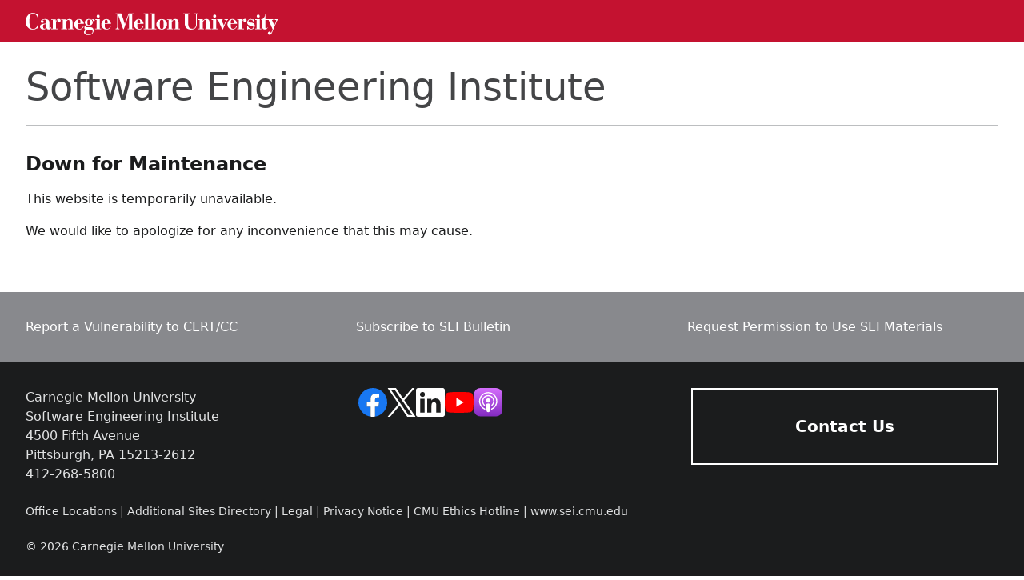

--- FILE ---
content_type: text/css
request_url: https://wiki.sei.cmu.edu/index-DrTsFWF6.css
body_size: 200789
content:
*,:before,:after{--tw-border-spacing-x: 0;--tw-border-spacing-y: 0;--tw-translate-x: 0;--tw-translate-y: 0;--tw-rotate: 0;--tw-skew-x: 0;--tw-skew-y: 0;--tw-scale-x: 1;--tw-scale-y: 1;--tw-pan-x: ;--tw-pan-y: ;--tw-pinch-zoom: ;--tw-scroll-snap-strictness: proximity;--tw-gradient-from-position: ;--tw-gradient-via-position: ;--tw-gradient-to-position: ;--tw-ordinal: ;--tw-slashed-zero: ;--tw-numeric-figure: ;--tw-numeric-spacing: ;--tw-numeric-fraction: ;--tw-ring-inset: ;--tw-ring-offset-width: 0px;--tw-ring-offset-color: #fff;--tw-ring-color: rgb(0 124 186 / .5);--tw-ring-offset-shadow: 0 0 #0000;--tw-ring-shadow: 0 0 #0000;--tw-shadow: 0 0 #0000;--tw-shadow-colored: 0 0 #0000;--tw-blur: ;--tw-brightness: ;--tw-contrast: ;--tw-grayscale: ;--tw-hue-rotate: ;--tw-invert: ;--tw-saturate: ;--tw-sepia: ;--tw-drop-shadow: ;--tw-backdrop-blur: ;--tw-backdrop-brightness: ;--tw-backdrop-contrast: ;--tw-backdrop-grayscale: ;--tw-backdrop-hue-rotate: ;--tw-backdrop-invert: ;--tw-backdrop-opacity: ;--tw-backdrop-saturate: ;--tw-backdrop-sepia: ;--tw-contain-size: ;--tw-contain-layout: ;--tw-contain-paint: ;--tw-contain-style: }::backdrop{--tw-border-spacing-x: 0;--tw-border-spacing-y: 0;--tw-translate-x: 0;--tw-translate-y: 0;--tw-rotate: 0;--tw-skew-x: 0;--tw-skew-y: 0;--tw-scale-x: 1;--tw-scale-y: 1;--tw-pan-x: ;--tw-pan-y: ;--tw-pinch-zoom: ;--tw-scroll-snap-strictness: proximity;--tw-gradient-from-position: ;--tw-gradient-via-position: ;--tw-gradient-to-position: ;--tw-ordinal: ;--tw-slashed-zero: ;--tw-numeric-figure: ;--tw-numeric-spacing: ;--tw-numeric-fraction: ;--tw-ring-inset: ;--tw-ring-offset-width: 0px;--tw-ring-offset-color: #fff;--tw-ring-color: rgb(0 124 186 / .5);--tw-ring-offset-shadow: 0 0 #0000;--tw-ring-shadow: 0 0 #0000;--tw-shadow: 0 0 #0000;--tw-shadow-colored: 0 0 #0000;--tw-blur: ;--tw-brightness: ;--tw-contrast: ;--tw-grayscale: ;--tw-hue-rotate: ;--tw-invert: ;--tw-saturate: ;--tw-sepia: ;--tw-drop-shadow: ;--tw-backdrop-blur: ;--tw-backdrop-brightness: ;--tw-backdrop-contrast: ;--tw-backdrop-grayscale: ;--tw-backdrop-hue-rotate: ;--tw-backdrop-invert: ;--tw-backdrop-opacity: ;--tw-backdrop-saturate: ;--tw-backdrop-sepia: ;--tw-contain-size: ;--tw-contain-layout: ;--tw-contain-paint: ;--tw-contain-style: }*,:before,:after{box-sizing:border-box;border-width:0;border-style:solid;border-color:#bcbec0}:before,:after{--tw-content: ""}html,:host{line-height:1.5;-webkit-text-size-adjust:100%;-moz-tab-size:4;-o-tab-size:4;tab-size:4;font-family:Open Sans,ui-sans-serif,system-ui,sans-serif,"Apple Color Emoji","Segoe UI Emoji",Segoe UI Symbol,"Noto Color Emoji";font-feature-settings:normal;font-variation-settings:normal;-webkit-tap-highlight-color:transparent}body{margin:0;line-height:inherit}hr{height:0;color:inherit;border-top-width:1px}abbr:where([title]){-webkit-text-decoration:underline dotted;text-decoration:underline dotted}h1,h2,h3,h4,h5,h6{font-size:inherit;font-weight:inherit}a{color:inherit;text-decoration:inherit}b,strong{font-weight:bolder}code,kbd,samp,pre{font-family:ui-monospace,SFMono-Regular,Menlo,Monaco,Consolas,Liberation Mono,Courier New,monospace;font-feature-settings:normal;font-variation-settings:normal;font-size:1em}small{font-size:80%}sub,sup{font-size:75%;line-height:0;position:relative;vertical-align:baseline}sub{bottom:-.25em}sup{top:-.5em}table{text-indent:0;border-color:inherit;border-collapse:collapse}button,input,optgroup,select,textarea{font-family:inherit;font-feature-settings:inherit;font-variation-settings:inherit;font-size:100%;font-weight:inherit;line-height:inherit;letter-spacing:inherit;color:inherit;margin:0;padding:0}button,select{text-transform:none}button,input:where([type=button]),input:where([type=reset]),input:where([type=submit]){-webkit-appearance:button;background-color:transparent;background-image:none}:-moz-focusring{outline:auto}:-moz-ui-invalid{box-shadow:none}progress{vertical-align:baseline}::-webkit-inner-spin-button,::-webkit-outer-spin-button{height:auto}[type=search]{-webkit-appearance:textfield;outline-offset:-2px}::-webkit-search-decoration{-webkit-appearance:none}::-webkit-file-upload-button{-webkit-appearance:button;font:inherit}summary{display:list-item}blockquote,dl,dd,h1,h2,h3,h4,h5,h6,hr,figure,p,pre{margin:0}fieldset{margin:0;padding:0}legend{padding:0}ol,ul,menu{list-style:none;margin:0;padding:0}dialog{padding:0}textarea{resize:vertical}input::-moz-placeholder,textarea::-moz-placeholder{opacity:1;color:#88898d}input::placeholder,textarea::placeholder{opacity:1;color:#88898d}button,[role=button]{cursor:pointer}:disabled{cursor:default}img,svg,video,canvas,audio,iframe,embed,object{display:block;vertical-align:middle}img,video{max-width:100%;height:auto}[hidden]:where(:not([hidden=until-found])){display:none}[type=text],input:where(:not([type])),[type=email],[type=url],[type=password],[type=number],[type=date],[type=datetime-local],[type=month],[type=search],[type=tel],[type=time],[type=week],[multiple],textarea,select{-webkit-appearance:none;-moz-appearance:none;appearance:none;background-color:#fff;border-color:#747578;border-width:1px;border-radius:0;padding:.5rem .75rem;font-size:1rem;line-height:1.5rem;--tw-shadow: 0 0 #0000}[type=text]:focus,input:where(:not([type])):focus,[type=email]:focus,[type=url]:focus,[type=password]:focus,[type=number]:focus,[type=date]:focus,[type=datetime-local]:focus,[type=month]:focus,[type=search]:focus,[type=tel]:focus,[type=time]:focus,[type=week]:focus,[multiple]:focus,textarea:focus,select:focus{outline:2px solid transparent;outline-offset:2px;--tw-ring-inset: var(--tw-empty, );--tw-ring-offset-width: 0px;--tw-ring-offset-color: #fff;--tw-ring-color: #0266a1;--tw-ring-offset-shadow: var(--tw-ring-inset) 0 0 0 var(--tw-ring-offset-width) var(--tw-ring-offset-color);--tw-ring-shadow: var(--tw-ring-inset) 0 0 0 calc(1px + var(--tw-ring-offset-width)) var(--tw-ring-color);box-shadow:var(--tw-ring-offset-shadow),var(--tw-ring-shadow),var(--tw-shadow);border-color:#0266a1}input::-moz-placeholder,textarea::-moz-placeholder{color:#747578;opacity:1}input::placeholder,textarea::placeholder{color:#747578;opacity:1}::-webkit-datetime-edit-fields-wrapper{padding:0}::-webkit-date-and-time-value{min-height:1.5em;text-align:inherit}::-webkit-datetime-edit{display:inline-flex}::-webkit-datetime-edit,::-webkit-datetime-edit-year-field,::-webkit-datetime-edit-month-field,::-webkit-datetime-edit-day-field,::-webkit-datetime-edit-hour-field,::-webkit-datetime-edit-minute-field,::-webkit-datetime-edit-second-field,::-webkit-datetime-edit-millisecond-field,::-webkit-datetime-edit-meridiem-field{padding-top:0;padding-bottom:0}select{background-image:url("data:image/svg+xml,%3csvg xmlns='http://www.w3.org/2000/svg' fill='none' viewBox='0 0 20 20'%3e%3cpath stroke='%23747578' stroke-linecap='round' stroke-linejoin='round' stroke-width='1.5' d='M6 8l4 4 4-4'/%3e%3c/svg%3e");background-position:right .5rem center;background-repeat:no-repeat;background-size:1.5em 1.5em;padding-right:2.5rem;-webkit-print-color-adjust:exact;print-color-adjust:exact}[multiple],[size]:where(select:not([size="1"])){background-image:initial;background-position:initial;background-repeat:unset;background-size:initial;padding-right:.75rem;-webkit-print-color-adjust:unset;print-color-adjust:unset}[type=checkbox],[type=radio]{-webkit-appearance:none;-moz-appearance:none;appearance:none;padding:0;-webkit-print-color-adjust:exact;print-color-adjust:exact;display:inline-block;vertical-align:middle;background-origin:border-box;-webkit-user-select:none;-moz-user-select:none;user-select:none;flex-shrink:0;height:1rem;width:1rem;color:#0266a1;background-color:#fff;border-color:#747578;border-width:1px;--tw-shadow: 0 0 #0000}[type=checkbox]{border-radius:0}[type=radio]{border-radius:100%}[type=checkbox]:focus,[type=radio]:focus{outline:2px solid transparent;outline-offset:2px;--tw-ring-inset: var(--tw-empty, );--tw-ring-offset-width: 2px;--tw-ring-offset-color: #fff;--tw-ring-color: #0266a1;--tw-ring-offset-shadow: var(--tw-ring-inset) 0 0 0 var(--tw-ring-offset-width) var(--tw-ring-offset-color);--tw-ring-shadow: var(--tw-ring-inset) 0 0 0 calc(2px + var(--tw-ring-offset-width)) var(--tw-ring-color);box-shadow:var(--tw-ring-offset-shadow),var(--tw-ring-shadow),var(--tw-shadow)}[type=checkbox]:checked,[type=radio]:checked{border-color:transparent;background-color:currentColor;background-size:100% 100%;background-position:center;background-repeat:no-repeat}[type=checkbox]:checked{background-image:url("data:image/svg+xml,%3csvg viewBox='0 0 16 16' fill='white' xmlns='http://www.w3.org/2000/svg'%3e%3cpath d='M12.207 4.793a1 1 0 010 1.414l-5 5a1 1 0 01-1.414 0l-2-2a1 1 0 011.414-1.414L6.5 9.086l4.293-4.293a1 1 0 011.414 0z'/%3e%3c/svg%3e")}@media (forced-colors: active){[type=checkbox]:checked{-webkit-appearance:auto;-moz-appearance:auto;appearance:auto}}[type=radio]:checked{background-image:url("data:image/svg+xml,%3csvg viewBox='0 0 16 16' fill='white' xmlns='http://www.w3.org/2000/svg'%3e%3ccircle cx='8' cy='8' r='3'/%3e%3c/svg%3e")}@media (forced-colors: active){[type=radio]:checked{-webkit-appearance:auto;-moz-appearance:auto;appearance:auto}}[type=checkbox]:checked:hover,[type=checkbox]:checked:focus,[type=radio]:checked:hover,[type=radio]:checked:focus{border-color:transparent;background-color:currentColor}[type=checkbox]:indeterminate{background-image:url("data:image/svg+xml,%3csvg xmlns='http://www.w3.org/2000/svg' fill='none' viewBox='0 0 16 16'%3e%3cpath stroke='white' stroke-linecap='round' stroke-linejoin='round' stroke-width='2' d='M4 8h8'/%3e%3c/svg%3e");border-color:transparent;background-color:currentColor;background-size:100% 100%;background-position:center;background-repeat:no-repeat}@media (forced-colors: active){[type=checkbox]:indeterminate{-webkit-appearance:auto;-moz-appearance:auto;appearance:auto}}[type=checkbox]:indeterminate:hover,[type=checkbox]:indeterminate:focus{border-color:transparent;background-color:currentColor}[type=file]{background:unset;border-color:inherit;border-width:0;border-radius:0;padding:0;font-size:unset;line-height:inherit}[type=file]:focus{outline:1px solid ButtonText;outline:1px auto -webkit-focus-ring-color}.container{width:100%}@media (min-width: 640px){.container{max-width:640px}}@media (min-width: 768px){.container{max-width:768px}}@media (min-width: 1024px){.container{max-width:1024px}}@media (min-width: 1280px){.container{max-width:1280px}}@media (min-width: 1536px){.container{max-width:1536px}}.action-btn{-webkit-user-select:none;-moz-user-select:none;user-select:none;white-space:nowrap;border-radius:.25rem;border-width:1px;border-color:transparent;padding:.375rem}.action-btn:focus{outline:2px solid transparent;outline-offset:2px}.action-btn:focus-visible{outline:2px solid transparent;outline-offset:2px;--tw-ring-offset-shadow: var(--tw-ring-inset) 0 0 0 var(--tw-ring-offset-width) var(--tw-ring-offset-color);--tw-ring-shadow: var(--tw-ring-inset) 0 0 0 calc(2px + var(--tw-ring-offset-width)) var(--tw-ring-color);box-shadow:var(--tw-ring-offset-shadow),var(--tw-ring-shadow),var(--tw-shadow, 0 0 #0000);--tw-ring-opacity: 1;--tw-ring-color: rgb(46 177 230 / var(--tw-ring-opacity, 1))}.action-btn:focus-visible:is(.dark *){--tw-ring-opacity: 1;--tw-ring-color: rgb(3 79 141 / var(--tw-ring-opacity, 1))}.action-btn{display:inline-flex;align-items:center;gap:.5rem;text-align:left}.action-btn:not(:has([data-id=sds-avatar])){padding-top:.25rem;padding-bottom:.25rem}.action-btn:not(:has(img)){padding-top:.25rem;padding-bottom:.25rem}.action-btn:not(:has(svg)){padding-top:.25rem;padding-bottom:.25rem}.action-btn.action-btn-lg{padding:.5rem}.action-btn.action-btn-lg:not(:has([data-id=sds-avatar])){padding-left:.375rem;padding-right:.375rem}.action-btn.action-btn-lg:not(:has(img)){padding-left:.375rem;padding-right:.375rem}.action-btn.action-btn-lg:not(:has(svg)){padding-left:.375rem;padding-right:.375rem}.action-btn.action-btn-sm{padding:.375rem;font-size:.875rem;line-height:1.25rem}.action-btn.action-btn-sm:not(:has([data-id=sds-avatar])){padding:.25rem .5rem}.action-btn.action-btn-sm:not(:has(img)){padding:.25rem .5rem}.action-btn.action-btn-sm:not(:has(svg)){padding:.25rem .5rem}.action-btn.action-btn-xs{gap:.25rem;padding:.25rem;font-size:.875rem;line-height:1.25rem}.action-btn.action-btn-xs:not(:has([data-id=sds-avatar])){padding:.125rem .375rem}.action-btn.action-btn-xs:not(:has(img)){padding:.125rem .375rem}.action-btn.action-btn-xs:not(:has(svg)){padding:.125rem .375rem}.action-btn-primary{--tw-bg-opacity: 1;background-color:rgb(48 49 50 / var(--tw-bg-opacity, 1));--tw-text-opacity: 1;color:rgb(240 241 241 / var(--tw-text-opacity, 1))}.action-btn-primary:is(.dark *){--tw-bg-opacity: 1;background-color:rgb(136 137 141 / var(--tw-bg-opacity, 1));--tw-text-opacity: 1;color:rgb(27 28 29 / var(--tw-text-opacity, 1))}.action-btn-primary:hover{--tw-bg-opacity: 1;background-color:rgb(116 117 120 / var(--tw-bg-opacity, 1));--tw-text-opacity: 1;color:rgb(255 255 255 / var(--tw-text-opacity, 1))}.action-btn-primary:hover:is(.dark *){--tw-bg-opacity: 1;background-color:rgb(116 117 120 / var(--tw-bg-opacity, 1));--tw-text-opacity: 1;color:rgb(0 0 0 / var(--tw-text-opacity, 1))}.action-btn-primary:active,.action-btn-primary.active{--tw-bg-opacity: 1;background-color:rgb(68 69 71 / var(--tw-bg-opacity, 1));--tw-text-opacity: 1;color:rgb(255 255 255 / var(--tw-text-opacity, 1))}.action-btn-primary:active:is(.dark *),.action-btn-primary.active:is(.dark *){--tw-bg-opacity: 1;background-color:rgb(166 167 170 / var(--tw-bg-opacity, 1));--tw-text-opacity: 1;color:rgb(0 0 0 / var(--tw-text-opacity, 1))}.action-btn-primary.\!active{--tw-bg-opacity: 1;background-color:rgb(68 69 71 / var(--tw-bg-opacity, 1));--tw-text-opacity: 1;color:rgb(255 255 255 / var(--tw-text-opacity, 1))}.action-btn-primary.\!active:is(.dark *){--tw-bg-opacity: 1;background-color:rgb(166 167 170 / var(--tw-bg-opacity, 1));--tw-text-opacity: 1;color:rgb(0 0 0 / var(--tw-text-opacity, 1))}.action-btn-primary.action-btn-red{--tw-bg-opacity: 1;background-color:rgb(196 18 48 / var(--tw-bg-opacity, 1));--tw-text-opacity: 1;color:rgb(255 235 235 / var(--tw-text-opacity, 1))}.action-btn-primary.action-btn-red:is(.dark *){--tw-bg-opacity: 1;background-color:rgb(239 58 71 / var(--tw-bg-opacity, 1));--tw-text-opacity: 1;color:rgb(49 5 12 / var(--tw-text-opacity, 1))}.action-btn-primary.action-btn-red:hover{--tw-bg-opacity: 1;background-color:rgb(224 42 58 / var(--tw-bg-opacity, 1));--tw-text-opacity: 1;color:rgb(255 255 255 / var(--tw-text-opacity, 1))}.action-btn-primary.action-btn-red:hover:is(.dark *){--tw-bg-opacity: 1;background-color:rgb(224 42 58 / var(--tw-bg-opacity, 1));--tw-text-opacity: 1;color:rgb(0 0 0 / var(--tw-text-opacity, 1))}.action-btn-primary.action-btn-red:active,.action-btn-primary.action-btn-red.active{--tw-bg-opacity: 1;background-color:rgb(146 9 24 / var(--tw-bg-opacity, 1));--tw-text-opacity: 1;color:rgb(255 255 255 / var(--tw-text-opacity, 1))}.action-btn-primary.action-btn-red:active:is(.dark *),.action-btn-primary.action-btn-red.active:is(.dark *){--tw-bg-opacity: 1;background-color:rgb(242 106 113 / var(--tw-bg-opacity, 1));--tw-text-opacity: 1;color:rgb(0 0 0 / var(--tw-text-opacity, 1))}.action-btn-primary.action-btn-red.\!active{--tw-bg-opacity: 1;background-color:rgb(146 9 24 / var(--tw-bg-opacity, 1));--tw-text-opacity: 1;color:rgb(255 255 255 / var(--tw-text-opacity, 1))}.action-btn-primary.action-btn-red.\!active:is(.dark *){--tw-bg-opacity: 1;background-color:rgb(242 106 113 / var(--tw-bg-opacity, 1));--tw-text-opacity: 1;color:rgb(0 0 0 / var(--tw-text-opacity, 1))}.action-btn-primary.action-btn-blue{--tw-bg-opacity: 1;background-color:rgb(2 102 161 / var(--tw-bg-opacity, 1));--tw-text-opacity: 1;color:rgb(220 242 251 / var(--tw-text-opacity, 1))}.action-btn-primary.action-btn-blue:is(.dark *){--tw-bg-opacity: 1;background-color:rgb(0 155 217 / var(--tw-bg-opacity, 1));--tw-text-opacity: 1;color:rgb(2 27 58 / var(--tw-text-opacity, 1))}.action-btn-primary.action-btn-blue:hover{--tw-bg-opacity: 1;background-color:rgb(0 124 186 / var(--tw-bg-opacity, 1));--tw-text-opacity: 1;color:rgb(255 255 255 / var(--tw-text-opacity, 1))}.action-btn-primary.action-btn-blue:hover:is(.dark *){--tw-bg-opacity: 1;background-color:rgb(0 124 186 / var(--tw-bg-opacity, 1));--tw-text-opacity: 1;color:rgb(0 0 0 / var(--tw-text-opacity, 1))}.action-btn-primary.action-btn-blue:active,.action-btn-primary.action-btn-blue.active{--tw-bg-opacity: 1;background-color:rgb(3 79 141 / var(--tw-bg-opacity, 1));--tw-text-opacity: 1;color:rgb(255 255 255 / var(--tw-text-opacity, 1))}.action-btn-primary.action-btn-blue:active:is(.dark *),.action-btn-primary.action-btn-blue.active:is(.dark *){--tw-bg-opacity: 1;background-color:rgb(46 177 230 / var(--tw-bg-opacity, 1));--tw-text-opacity: 1;color:rgb(0 0 0 / var(--tw-text-opacity, 1))}.action-btn-primary.action-btn-blue.\!active{--tw-bg-opacity: 1;background-color:rgb(3 79 141 / var(--tw-bg-opacity, 1));--tw-text-opacity: 1;color:rgb(255 255 255 / var(--tw-text-opacity, 1))}.action-btn-primary.action-btn-blue.\!active:is(.dark *){--tw-bg-opacity: 1;background-color:rgb(46 177 230 / var(--tw-bg-opacity, 1));--tw-text-opacity: 1;color:rgb(0 0 0 / var(--tw-text-opacity, 1))}.action-btn-secondary{background-color:#595a5c00;--tw-text-opacity: 1;color:rgb(89 90 92 / var(--tw-text-opacity, 1))}.action-btn-secondary:is(.dark *){background-color:#88898d00;--tw-text-opacity: 1;color:rgb(136 137 141 / var(--tw-text-opacity, 1))}.action-btn-secondary{border-color:#595a5c33}.action-btn-secondary:is(.dark *){border-color:#88898d33}.action-btn-secondary:hover{background-color:#595a5c1a;--tw-text-opacity: 1;color:rgb(68 69 71 / var(--tw-text-opacity, 1))}.action-btn-secondary:hover:is(.dark *){background-color:#88898d1a;--tw-text-opacity: 1;color:rgb(166 167 170 / var(--tw-text-opacity, 1))}.action-btn-secondary:active,.action-btn-secondary.active{background-color:#595a5c33;--tw-text-opacity: 1;color:rgb(89 90 92 / var(--tw-text-opacity, 1))}.action-btn-secondary:active:is(.dark *),.action-btn-secondary.active:is(.dark *){background-color:#88898d33;--tw-text-opacity: 1;color:rgb(136 137 141 / var(--tw-text-opacity, 1))}.action-btn-secondary.\!active{background-color:#595a5c33;--tw-text-opacity: 1;color:rgb(89 90 92 / var(--tw-text-opacity, 1))}.action-btn-secondary.\!active:is(.dark *){background-color:#88898d33;--tw-text-opacity: 1;color:rgb(136 137 141 / var(--tw-text-opacity, 1))}.action-btn-secondary.action-btn-red{background-color:#c4123000;--tw-text-opacity: 1;color:rgb(196 18 48 / var(--tw-text-opacity, 1))}.action-btn-secondary.action-btn-red:is(.dark *){background-color:#ef3a4700;--tw-text-opacity: 1;color:rgb(242 106 113 / var(--tw-text-opacity, 1))}.action-btn-secondary.action-btn-red{border-color:#c4123033}.action-btn-secondary.action-btn-red:is(.dark *){border-color:#ef3a4733}.action-btn-secondary.action-btn-red:hover{background-color:#c412301a;--tw-text-opacity: 1;color:rgb(146 9 24 / var(--tw-text-opacity, 1))}.action-btn-secondary.action-btn-red:hover:is(.dark *){background-color:#ef3a471a;--tw-text-opacity: 1;color:rgb(242 106 113 / var(--tw-text-opacity, 1))}.action-btn-secondary.action-btn-red:active,.action-btn-secondary.action-btn-red.active{background-color:#c4123033;--tw-text-opacity: 1;color:rgb(196 18 48 / var(--tw-text-opacity, 1))}.action-btn-secondary.action-btn-red:active:is(.dark *),.action-btn-secondary.action-btn-red.active:is(.dark *){background-color:#ef3a4733;--tw-text-opacity: 1;color:rgb(239 58 71 / var(--tw-text-opacity, 1))}.action-btn-secondary.action-btn-red.\!active{background-color:#c4123033;--tw-text-opacity: 1;color:rgb(196 18 48 / var(--tw-text-opacity, 1))}.action-btn-secondary.action-btn-red.\!active:is(.dark *){background-color:#ef3a4733;--tw-text-opacity: 1;color:rgb(239 58 71 / var(--tw-text-opacity, 1))}.action-btn-secondary.action-btn-blue{background-color:#0266a100;--tw-text-opacity: 1;color:rgb(2 102 161 / var(--tw-text-opacity, 1))}.action-btn-secondary.action-btn-blue:is(.dark *){background-color:#009bd900;--tw-text-opacity: 1;color:rgb(46 177 230 / var(--tw-text-opacity, 1))}.action-btn-secondary.action-btn-blue{border-color:#0266a133}.action-btn-secondary.action-btn-blue:is(.dark *){border-color:#009bd933}.action-btn-secondary.action-btn-blue:hover{background-color:#0266a11a;--tw-text-opacity: 1;color:rgb(3 79 141 / var(--tw-text-opacity, 1))}.action-btn-secondary.action-btn-blue:hover:is(.dark *){background-color:#009bd91a;--tw-text-opacity: 1;color:rgb(46 177 230 / var(--tw-text-opacity, 1))}.action-btn-secondary.action-btn-blue:active,.action-btn-secondary.action-btn-blue.active{background-color:#0266a133;--tw-text-opacity: 1;color:rgb(2 102 161 / var(--tw-text-opacity, 1))}.action-btn-secondary.action-btn-blue:active:is(.dark *),.action-btn-secondary.action-btn-blue.active:is(.dark *){background-color:#009bd933;--tw-text-opacity: 1;color:rgb(0 155 217 / var(--tw-text-opacity, 1))}.action-btn-secondary.action-btn-blue.\!active{background-color:#0266a133;--tw-text-opacity: 1;color:rgb(2 102 161 / var(--tw-text-opacity, 1))}.action-btn-secondary.action-btn-blue.\!active:is(.dark *){background-color:#009bd933;--tw-text-opacity: 1;color:rgb(0 155 217 / var(--tw-text-opacity, 1))}.action-btn-ghost{background-color:#595a5c00;--tw-text-opacity: 1;color:rgb(89 90 92 / var(--tw-text-opacity, 1))}.action-btn-ghost:is(.dark *){background-color:#88898d00;--tw-text-opacity: 1;color:rgb(136 137 141 / var(--tw-text-opacity, 1))}.action-btn-ghost:hover{background-color:#595a5c1a;--tw-text-opacity: 1;color:rgb(68 69 71 / var(--tw-text-opacity, 1))}.action-btn-ghost:hover:is(.dark *){background-color:#88898d1a;--tw-text-opacity: 1;color:rgb(166 167 170 / var(--tw-text-opacity, 1))}.action-btn-ghost:active,.action-btn-ghost.active{background-color:#595a5c33;--tw-text-opacity: 1;color:rgb(89 90 92 / var(--tw-text-opacity, 1))}.action-btn-ghost:active:is(.dark *),.action-btn-ghost.active:is(.dark *){background-color:transparent;--tw-text-opacity: 1;color:rgb(136 137 141 / var(--tw-text-opacity, 1))}.action-btn-ghost.\!active{background-color:#595a5c33;--tw-text-opacity: 1;color:rgb(89 90 92 / var(--tw-text-opacity, 1))}.action-btn-ghost.\!active:is(.dark *){background-color:transparent;--tw-text-opacity: 1;color:rgb(136 137 141 / var(--tw-text-opacity, 1))}.action-btn-ghost.action-btn-red{background-color:#c4123000;--tw-text-opacity: 1;color:rgb(196 18 48 / var(--tw-text-opacity, 1))}.action-btn-ghost.action-btn-red:is(.dark *){background-color:#ef3a4700;--tw-text-opacity: 1;color:rgb(242 106 113 / var(--tw-text-opacity, 1))}.action-btn-ghost.action-btn-red:hover{background-color:#c412301a;--tw-text-opacity: 1;color:rgb(146 9 24 / var(--tw-text-opacity, 1))}.action-btn-ghost.action-btn-red:hover:is(.dark *){background-color:#ef3a471a;--tw-text-opacity: 1;color:rgb(242 106 113 / var(--tw-text-opacity, 1))}.action-btn-ghost.action-btn-red:active,.action-btn-ghost.action-btn-red.active{background-color:#c4123033;--tw-text-opacity: 1;color:rgb(196 18 48 / var(--tw-text-opacity, 1))}.action-btn-ghost.action-btn-red:active:is(.dark *),.action-btn-ghost.action-btn-red.active:is(.dark *){background-color:transparent;--tw-text-opacity: 1;color:rgb(239 58 71 / var(--tw-text-opacity, 1))}.action-btn-ghost.action-btn-red.\!active{background-color:#c4123033;--tw-text-opacity: 1;color:rgb(196 18 48 / var(--tw-text-opacity, 1))}.action-btn-ghost.action-btn-red.\!active:is(.dark *){background-color:transparent;--tw-text-opacity: 1;color:rgb(239 58 71 / var(--tw-text-opacity, 1))}.action-btn-ghost.action-btn-blue{background-color:#0266a100;--tw-text-opacity: 1;color:rgb(2 102 161 / var(--tw-text-opacity, 1))}.action-btn-ghost.action-btn-blue:is(.dark *){background-color:#009bd900;--tw-text-opacity: 1;color:rgb(46 177 230 / var(--tw-text-opacity, 1))}.action-btn-ghost.action-btn-blue:hover{background-color:#0266a11a;--tw-text-opacity: 1;color:rgb(3 79 141 / var(--tw-text-opacity, 1))}.action-btn-ghost.action-btn-blue:hover:is(.dark *){background-color:#009bd91a;--tw-text-opacity: 1;color:rgb(46 177 230 / var(--tw-text-opacity, 1))}.action-btn-ghost.action-btn-blue:active,.action-btn-ghost.action-btn-blue.active{background-color:#0266a133;--tw-text-opacity: 1;color:rgb(2 102 161 / var(--tw-text-opacity, 1))}.action-btn-ghost.action-btn-blue:active:is(.dark *),.action-btn-ghost.action-btn-blue.active:is(.dark *){background-color:transparent;--tw-text-opacity: 1;color:rgb(0 155 217 / var(--tw-text-opacity, 1))}.action-btn-ghost.action-btn-blue.\!active{background-color:#0266a133;--tw-text-opacity: 1;color:rgb(2 102 161 / var(--tw-text-opacity, 1))}.action-btn-ghost.action-btn-blue.\!active:is(.dark *){background-color:transparent;--tw-text-opacity: 1;color:rgb(0 155 217 / var(--tw-text-opacity, 1))}.action-btn-block{width:100%}.action-btn.disabled,.action-btn[disabled],.action-btn.\!disabled{pointer-events:none;opacity:.5}.action-btn.disabled.action-btn-primary,.action-btn[disabled].action-btn-primary{color:#e1e2e380}.action-btn.disabled.action-btn-primary:is(.dark *),.action-btn[disabled].action-btn-primary:is(.dark *){color:#1b1c1d80}.action-btn.disabled.action-btn-primary,.action-btn[disabled].action-btn-primary{background-color:#595a5c80}.action-btn.disabled.action-btn-primary:is(.dark *),.action-btn[disabled].action-btn-primary:is(.dark *){background-color:#88898d80}.action-btn.\!disabled.action-btn-primary{color:#e1e2e380}.action-btn.\!disabled.action-btn-primary:is(.dark *){color:#1b1c1d80}.action-btn.\!disabled.action-btn-primary{background-color:#595a5c80}.action-btn.\!disabled.action-btn-primary:is(.dark *){background-color:#88898d80}.action-btn.disabled.action-btn-secondary,.action-btn.disabled.action-btn-ghost,.action-btn[disabled].action-btn-secondary,.action-btn[disabled].action-btn-ghost{color:#595a5c80}.action-btn.disabled.action-btn-secondary:is(.dark *),.action-btn.disabled.action-btn-ghost:is(.dark *),.action-btn[disabled].action-btn-secondary:is(.dark *),.action-btn[disabled].action-btn-ghost:is(.dark *){color:#88898d80}.action-btn.\!disabled.action-btn-secondary,.action-btn.\!disabled.action-btn-ghost{color:#595a5c80}.action-btn.\!disabled.action-btn-secondary:is(.dark *),.action-btn.\!disabled.action-btn-ghost:is(.dark *){color:#88898d80}.action-btn.disabled.action-btn-secondary,.action-btn[disabled].action-btn-secondary{border-color:#595a5c1a}.action-btn.disabled.action-btn-secondary:is(.dark *),.action-btn[disabled].action-btn-secondary:is(.dark *){border-color:#88898d1a}.action-btn.\!disabled.action-btn-secondary{border-color:#595a5c1a}.action-btn.\!disabled.action-btn-secondary:is(.dark *){border-color:#88898d1a}.btn{display:inline-block;-webkit-user-select:none;-moz-user-select:none;user-select:none;white-space:nowrap;border-radius:.25rem;border-width:2px;border-color:transparent;padding:.5rem 2rem;font-weight:600}.btn:focus{outline:2px solid transparent;outline-offset:2px}.btn:focus-visible{outline:2px solid transparent;outline-offset:2px;--tw-ring-offset-shadow: var(--tw-ring-inset) 0 0 0 var(--tw-ring-offset-width) var(--tw-ring-offset-color);--tw-ring-shadow: var(--tw-ring-inset) 0 0 0 calc(2px + var(--tw-ring-offset-width)) var(--tw-ring-color);box-shadow:var(--tw-ring-offset-shadow),var(--tw-ring-shadow),var(--tw-shadow, 0 0 #0000);--tw-ring-opacity: 1;--tw-ring-color: rgb(46 177 230 / var(--tw-ring-opacity, 1))}.btn:focus-visible:is(.dark *){--tw-ring-opacity: 1;--tw-ring-color: rgb(3 79 141 / var(--tw-ring-opacity, 1))}.btn.btn-xl{padding:1rem 4rem;font-size:1.25rem;line-height:1.75rem}.btn.btn-lg{padding:.75rem 3rem;font-size:1.125rem;line-height:1.75rem}.btn.btn-sm{padding:.25rem 1rem;font-size:.875rem;line-height:1.25rem}.btn.btn-xs{padding:.125rem .5rem;font-size:.75rem;line-height:1rem}.btn-primary{--tw-bg-opacity: 1;background-color:rgb(2 102 161 / var(--tw-bg-opacity, 1));--tw-text-opacity: 1;color:rgb(255 255 255 / var(--tw-text-opacity, 1))}.btn-primary:is(.dark *){--tw-bg-opacity: 1;background-color:rgb(0 155 217 / var(--tw-bg-opacity, 1));--tw-text-opacity: 1;color:rgb(0 0 0 / var(--tw-text-opacity, 1))}.btn-primary:hover{--tw-bg-opacity: 1;background-color:rgb(0 124 186 / var(--tw-bg-opacity, 1))}.btn-primary:hover:is(.dark *){background-color:rgb(2 102 161 / var(--tw-bg-opacity, 1));--tw-bg-opacity: 1;background-color:rgb(46 177 230 / var(--tw-bg-opacity, 1))}.btn-primary:active,.btn-primary.active{--tw-bg-opacity: 1;background-color:rgb(2 102 161 / var(--tw-bg-opacity, 1));--tw-shadow: inset 0 2px 4px 0 rgb(0 0 0 / .05);--tw-shadow-colored: inset 0 2px 4px 0 var(--tw-shadow-color);box-shadow:var(--tw-ring-offset-shadow, 0 0 #0000),var(--tw-ring-shadow, 0 0 #0000),var(--tw-shadow)}.btn-primary:active:is(.dark *),.btn-primary.active:is(.dark *){--tw-bg-opacity: 1;background-color:rgb(0 155 217 / var(--tw-bg-opacity, 1));--tw-shadow: inset 0 2px 4px 0 rgb(0 0 0 / .05);--tw-shadow-colored: inset 0 2px 4px 0 var(--tw-shadow-color);box-shadow:var(--tw-ring-offset-shadow, 0 0 #0000),var(--tw-ring-shadow, 0 0 #0000),var(--tw-shadow)}.btn-primary.\!active{--tw-bg-opacity: 1;background-color:rgb(2 102 161 / var(--tw-bg-opacity, 1));--tw-shadow: inset 0 2px 4px 0 rgb(0 0 0 / .05);--tw-shadow-colored: inset 0 2px 4px 0 var(--tw-shadow-color);box-shadow:var(--tw-ring-offset-shadow, 0 0 #0000),var(--tw-ring-shadow, 0 0 #0000),var(--tw-shadow)}.btn-primary.\!active:is(.dark *){--tw-bg-opacity: 1;background-color:rgb(0 155 217 / var(--tw-bg-opacity, 1));--tw-shadow: inset 0 2px 4px 0 rgb(0 0 0 / .05);--tw-shadow-colored: inset 0 2px 4px 0 var(--tw-shadow-color);box-shadow:var(--tw-ring-offset-shadow, 0 0 #0000),var(--tw-ring-shadow, 0 0 #0000),var(--tw-shadow)}.btn-primary.btn-red{--tw-bg-opacity: 1;background-color:rgb(196 18 48 / var(--tw-bg-opacity, 1))}.btn-primary.btn-red:is(.dark *){--tw-bg-opacity: 1;background-color:rgb(239 58 71 / var(--tw-bg-opacity, 1))}.btn-primary.btn-red:hover{--tw-bg-opacity: 1;background-color:rgb(224 42 58 / var(--tw-bg-opacity, 1))}.btn-primary.btn-red:hover:is(.dark *){--tw-bg-opacity: 1;background-color:rgb(242 106 113 / var(--tw-bg-opacity, 1))}.btn-primary.btn-red:active,.btn-primary.btn-red.active{--tw-bg-opacity: 1;background-color:rgb(196 18 48 / var(--tw-bg-opacity, 1))}.btn-primary.btn-red:active:is(.dark *),.btn-primary.btn-red.active:is(.dark *){--tw-bg-opacity: 1;background-color:rgb(239 58 71 / var(--tw-bg-opacity, 1))}.btn-primary.btn-red.\!active{--tw-bg-opacity: 1;background-color:rgb(196 18 48 / var(--tw-bg-opacity, 1))}.btn-primary.btn-red.\!active:is(.dark *){--tw-bg-opacity: 1;background-color:rgb(239 58 71 / var(--tw-bg-opacity, 1))}.btn-primary.btn-white{background-color:#ffffffe6;--tw-text-opacity: 1;color:rgb(27 28 29 / var(--tw-text-opacity, 1))}.btn-primary.btn-white:is(.dark *){background-color:#ffffffe6}.btn-primary.btn-white:hover{background-color:#fff;--tw-text-opacity: 1;color:rgb(27 28 29 / var(--tw-text-opacity, 1))}.btn-primary.btn-white:hover:is(.dark *){background-color:#fff;--tw-text-opacity: 1;color:rgb(27 28 29 / var(--tw-text-opacity, 1))}.btn-primary.btn-white:active,.btn-primary.btn-white.active{background-color:#ffffffe6;--tw-text-opacity: 1;color:rgb(27 28 29 / var(--tw-text-opacity, 1));--tw-shadow: inset 0 2px 4px 0 rgb(0 0 0 / .05);--tw-shadow-colored: inset 0 2px 4px 0 var(--tw-shadow-color);box-shadow:var(--tw-ring-offset-shadow, 0 0 #0000),var(--tw-ring-shadow, 0 0 #0000),var(--tw-shadow)}.btn-primary.btn-white:active:is(.dark *),.btn-primary.btn-white.active:is(.dark *){background-color:#ffffffe6;--tw-text-opacity: 1;color:rgb(27 28 29 / var(--tw-text-opacity, 1))}.btn-primary.btn-white.\!active{background-color:#ffffffe6;--tw-text-opacity: 1;color:rgb(27 28 29 / var(--tw-text-opacity, 1));--tw-shadow: inset 0 2px 4px 0 rgb(0 0 0 / .05);--tw-shadow-colored: inset 0 2px 4px 0 var(--tw-shadow-color);box-shadow:var(--tw-ring-offset-shadow, 0 0 #0000),var(--tw-ring-shadow, 0 0 #0000),var(--tw-shadow)}.btn-primary.btn-white.\!active:is(.dark *){background-color:#ffffffe6;--tw-text-opacity: 1;color:rgb(27 28 29 / var(--tw-text-opacity, 1))}.btn-secondary{--tw-border-opacity: 1;border-color:rgb(116 117 120 / var(--tw-border-opacity, 1));--tw-bg-opacity: 1;background-color:rgb(255 255 255 / var(--tw-bg-opacity, 1));--tw-text-opacity: 1;color:rgb(2 102 161 / var(--tw-text-opacity, 1))}.btn-secondary:is(.dark *){--tw-border-opacity: 1;border-color:rgb(116 117 120 / var(--tw-border-opacity, 1));--tw-bg-opacity: 1;background-color:rgb(27 28 29 / var(--tw-bg-opacity, 1));--tw-text-opacity: 1;color:rgb(46 177 230 / var(--tw-text-opacity, 1))}.btn-secondary:hover{--tw-bg-opacity: 1;background-color:rgb(240 241 241 / var(--tw-bg-opacity, 1))}.btn-secondary:hover:is(.dark *){--tw-bg-opacity: 1;background-color:rgb(38 39 40 / var(--tw-bg-opacity, 1));--tw-text-opacity: 1;color:rgb(116 203 238 / var(--tw-text-opacity, 1))}.btn-secondary:active,.btn-secondary.active{--tw-bg-opacity: 1;background-color:rgb(225 226 227 / var(--tw-bg-opacity, 1));--tw-text-opacity: 1;color:rgb(2 102 161 / var(--tw-text-opacity, 1));--tw-shadow: inset 0 2px 4px 0 rgb(0 0 0 / .05);--tw-shadow-colored: inset 0 2px 4px 0 var(--tw-shadow-color);box-shadow:var(--tw-ring-offset-shadow, 0 0 #0000),var(--tw-ring-shadow, 0 0 #0000),var(--tw-shadow)}.btn-secondary:active:is(.dark *),.btn-secondary.active:is(.dark *){--tw-bg-opacity: 1;background-color:rgb(27 28 29 / var(--tw-bg-opacity, 1));--tw-text-opacity: 1;color:rgb(46 177 230 / var(--tw-text-opacity, 1));--tw-shadow: inset 0 2px 4px 0 rgb(0 0 0 / .05);--tw-shadow-colored: inset 0 2px 4px 0 var(--tw-shadow-color);box-shadow:var(--tw-ring-offset-shadow, 0 0 #0000),var(--tw-ring-shadow, 0 0 #0000),var(--tw-shadow)}.btn-secondary.\!active{--tw-bg-opacity: 1;background-color:rgb(225 226 227 / var(--tw-bg-opacity, 1));--tw-text-opacity: 1;color:rgb(2 102 161 / var(--tw-text-opacity, 1));--tw-shadow: inset 0 2px 4px 0 rgb(0 0 0 / .05);--tw-shadow-colored: inset 0 2px 4px 0 var(--tw-shadow-color);box-shadow:var(--tw-ring-offset-shadow, 0 0 #0000),var(--tw-ring-shadow, 0 0 #0000),var(--tw-shadow)}.btn-secondary.\!active:is(.dark *){--tw-bg-opacity: 1;background-color:rgb(27 28 29 / var(--tw-bg-opacity, 1));--tw-text-opacity: 1;color:rgb(46 177 230 / var(--tw-text-opacity, 1));--tw-shadow: inset 0 2px 4px 0 rgb(0 0 0 / .05);--tw-shadow-colored: inset 0 2px 4px 0 var(--tw-shadow-color);box-shadow:var(--tw-ring-offset-shadow, 0 0 #0000),var(--tw-ring-shadow, 0 0 #0000),var(--tw-shadow)}.btn-secondary.btn-red{--tw-text-opacity: 1;color:rgb(196 18 48 / var(--tw-text-opacity, 1))}.btn-secondary.btn-red:is(.dark *){--tw-text-opacity: 1;color:rgb(242 106 113 / var(--tw-text-opacity, 1))}.btn-secondary.btn-red:hover:is(.dark *){--tw-text-opacity: 1;color:rgb(249 161 164 / var(--tw-text-opacity, 1))}.btn-secondary.btn-red:active,.btn-secondary.btn-red.active{--tw-text-opacity: 1;color:rgb(196 18 48 / var(--tw-text-opacity, 1))}.btn-secondary.btn-red:active:is(.dark *),.btn-secondary.btn-red.active:is(.dark *){--tw-text-opacity: 1;color:rgb(242 106 113 / var(--tw-text-opacity, 1))}.btn-secondary.btn-red.\!active{--tw-text-opacity: 1;color:rgb(196 18 48 / var(--tw-text-opacity, 1))}.btn-secondary.btn-red.\!active:is(.dark *){--tw-text-opacity: 1;color:rgb(242 106 113 / var(--tw-text-opacity, 1))}.btn-secondary.btn-white{--tw-border-opacity: 1;border-color:rgb(255 255 255 / var(--tw-border-opacity, 1));background-color:#ffffff8c;--tw-text-opacity: 1;color:rgb(27 28 29 / var(--tw-text-opacity, 1))}.btn-secondary.btn-white:is(.dark *){--tw-border-opacity: 1;border-color:rgb(255 255 255 / var(--tw-border-opacity, 1));background-color:#ffffff8c;--tw-text-opacity: 1;color:rgb(27 28 29 / var(--tw-text-opacity, 1))}.btn-secondary.btn-white:hover{--tw-border-opacity: 1;border-color:rgb(255 255 255 / var(--tw-border-opacity, 1))}.btn-secondary.btn-white:hover:is(.dark *){--tw-border-opacity: 1;border-color:rgb(255 255 255 / var(--tw-border-opacity, 1));background-color:#ffffffa6;--tw-text-opacity: 1;color:rgb(27 28 29 / var(--tw-text-opacity, 1))}.btn-secondary.btn-white:active,.btn-secondary.btn-white.active{--tw-border-opacity: 1;border-color:rgb(255 255 255 / var(--tw-border-opacity, 1));background-color:#ffffff8c;--tw-text-opacity: 1;color:rgb(27 28 29 / var(--tw-text-opacity, 1));--tw-shadow: inset 0 2px 4px 0 rgb(0 0 0 / .05);--tw-shadow-colored: inset 0 2px 4px 0 var(--tw-shadow-color);box-shadow:var(--tw-ring-offset-shadow, 0 0 #0000),var(--tw-ring-shadow, 0 0 #0000),var(--tw-shadow)}.btn-secondary.btn-white:active:is(.dark *),.btn-secondary.btn-white.active:is(.dark *){--tw-border-opacity: 1;border-color:rgb(255 255 255 / var(--tw-border-opacity, 1));background-color:#ffffff8c;--tw-text-opacity: 1;color:rgb(27 28 29 / var(--tw-text-opacity, 1));--tw-shadow: inset 0 2px 4px 0 rgb(0 0 0 / .05);--tw-shadow-colored: inset 0 2px 4px 0 var(--tw-shadow-color);box-shadow:var(--tw-ring-offset-shadow, 0 0 #0000),var(--tw-ring-shadow, 0 0 #0000),var(--tw-shadow)}.btn-secondary.btn-white.\!active{--tw-border-opacity: 1;border-color:rgb(255 255 255 / var(--tw-border-opacity, 1));background-color:#ffffff8c;--tw-text-opacity: 1;color:rgb(27 28 29 / var(--tw-text-opacity, 1));--tw-shadow: inset 0 2px 4px 0 rgb(0 0 0 / .05);--tw-shadow-colored: inset 0 2px 4px 0 var(--tw-shadow-color);box-shadow:var(--tw-ring-offset-shadow, 0 0 #0000),var(--tw-ring-shadow, 0 0 #0000),var(--tw-shadow)}.btn-secondary.btn-white.\!active:is(.dark *){--tw-border-opacity: 1;border-color:rgb(255 255 255 / var(--tw-border-opacity, 1));background-color:#ffffff8c;--tw-text-opacity: 1;color:rgb(27 28 29 / var(--tw-text-opacity, 1));--tw-shadow: inset 0 2px 4px 0 rgb(0 0 0 / .05);--tw-shadow-colored: inset 0 2px 4px 0 var(--tw-shadow-color);box-shadow:var(--tw-ring-offset-shadow, 0 0 #0000),var(--tw-ring-shadow, 0 0 #0000),var(--tw-shadow)}.btn-tertiary{--tw-border-opacity: 1;border-color:rgb(2 102 161 / var(--tw-border-opacity, 1));--tw-text-opacity: 1;color:rgb(2 102 161 / var(--tw-text-opacity, 1))}.btn-tertiary:is(.dark *){--tw-border-opacity: 1;border-color:rgb(46 177 230 / var(--tw-border-opacity, 1));--tw-text-opacity: 1;color:rgb(46 177 230 / var(--tw-text-opacity, 1))}.btn-tertiary:hover{--tw-border-opacity: 1;border-color:rgb(0 124 186 / var(--tw-border-opacity, 1));--tw-bg-opacity: 1;background-color:rgb(0 124 186 / var(--tw-bg-opacity, 1));--tw-text-opacity: 1;color:rgb(255 255 255 / var(--tw-text-opacity, 1))}.btn-tertiary:hover:is(.dark *){--tw-border-opacity: 1;border-color:rgb(46 177 230 / var(--tw-border-opacity, 1));--tw-bg-opacity: 1;background-color:rgb(46 177 230 / var(--tw-bg-opacity, 1));--tw-text-opacity: 1;color:rgb(0 0 0 / var(--tw-text-opacity, 1))}.btn-tertiary:active,.btn-tertiary.active{--tw-border-opacity: 1;border-color:rgb(2 102 161 / var(--tw-border-opacity, 1));--tw-bg-opacity: 1;background-color:rgb(2 102 161 / var(--tw-bg-opacity, 1));--tw-text-opacity: 1;color:rgb(255 255 255 / var(--tw-text-opacity, 1));--tw-shadow: inset 0 2px 4px 0 rgb(0 0 0 / .05);--tw-shadow-colored: inset 0 2px 4px 0 var(--tw-shadow-color);box-shadow:var(--tw-ring-offset-shadow, 0 0 #0000),var(--tw-ring-shadow, 0 0 #0000),var(--tw-shadow)}.btn-tertiary:active:is(.dark *),.btn-tertiary.active:is(.dark *){--tw-border-opacity: 1;border-color:rgb(0 155 217 / var(--tw-border-opacity, 1));--tw-bg-opacity: 1;background-color:rgb(0 155 217 / var(--tw-bg-opacity, 1));--tw-text-opacity: 1;color:rgb(0 0 0 / var(--tw-text-opacity, 1))}.btn-tertiary.\!active{--tw-border-opacity: 1;border-color:rgb(2 102 161 / var(--tw-border-opacity, 1));--tw-bg-opacity: 1;background-color:rgb(2 102 161 / var(--tw-bg-opacity, 1));--tw-text-opacity: 1;color:rgb(255 255 255 / var(--tw-text-opacity, 1));--tw-shadow: inset 0 2px 4px 0 rgb(0 0 0 / .05);--tw-shadow-colored: inset 0 2px 4px 0 var(--tw-shadow-color);box-shadow:var(--tw-ring-offset-shadow, 0 0 #0000),var(--tw-ring-shadow, 0 0 #0000),var(--tw-shadow)}.btn-tertiary.\!active:is(.dark *){--tw-border-opacity: 1;border-color:rgb(0 155 217 / var(--tw-border-opacity, 1));--tw-bg-opacity: 1;background-color:rgb(0 155 217 / var(--tw-bg-opacity, 1));--tw-text-opacity: 1;color:rgb(0 0 0 / var(--tw-text-opacity, 1))}.btn-tertiary.btn-red{--tw-border-opacity: 1;border-color:rgb(196 18 48 / var(--tw-border-opacity, 1));--tw-text-opacity: 1;color:rgb(196 18 48 / var(--tw-text-opacity, 1))}.btn-tertiary.btn-red:is(.dark *){--tw-border-opacity: 1;border-color:rgb(242 106 113 / var(--tw-border-opacity, 1));--tw-text-opacity: 1;color:rgb(242 106 113 / var(--tw-text-opacity, 1))}.btn-tertiary.btn-red:hover{--tw-border-opacity: 1;border-color:rgb(224 42 58 / var(--tw-border-opacity, 1));--tw-bg-opacity: 1;background-color:rgb(224 42 58 / var(--tw-bg-opacity, 1));--tw-text-opacity: 1;color:rgb(255 255 255 / var(--tw-text-opacity, 1))}.btn-tertiary.btn-red:hover:is(.dark *){--tw-border-opacity: 1;border-color:rgb(242 106 113 / var(--tw-border-opacity, 1));--tw-bg-opacity: 1;background-color:rgb(242 106 113 / var(--tw-bg-opacity, 1));--tw-text-opacity: 1;color:rgb(0 0 0 / var(--tw-text-opacity, 1))}.btn-tertiary.btn-red:active,.btn-tertiary.btn-red.active{--tw-border-opacity: 1;border-color:rgb(196 18 48 / var(--tw-border-opacity, 1));--tw-bg-opacity: 1;background-color:rgb(196 18 48 / var(--tw-bg-opacity, 1));--tw-text-opacity: 1;color:rgb(255 255 255 / var(--tw-text-opacity, 1))}.btn-tertiary.btn-red:active:is(.dark *),.btn-tertiary.btn-red.active:is(.dark *){--tw-border-opacity: 1;border-color:rgb(239 58 71 / var(--tw-border-opacity, 1));--tw-bg-opacity: 1;background-color:rgb(239 58 71 / var(--tw-bg-opacity, 1));--tw-text-opacity: 1;color:rgb(0 0 0 / var(--tw-text-opacity, 1))}.btn-tertiary.btn-red.\!active{--tw-border-opacity: 1;border-color:rgb(196 18 48 / var(--tw-border-opacity, 1));--tw-bg-opacity: 1;background-color:rgb(196 18 48 / var(--tw-bg-opacity, 1));--tw-text-opacity: 1;color:rgb(255 255 255 / var(--tw-text-opacity, 1))}.btn-tertiary.btn-red.\!active:is(.dark *){--tw-border-opacity: 1;border-color:rgb(239 58 71 / var(--tw-border-opacity, 1));--tw-bg-opacity: 1;background-color:rgb(239 58 71 / var(--tw-bg-opacity, 1));--tw-text-opacity: 1;color:rgb(0 0 0 / var(--tw-text-opacity, 1))}.btn-tertiary.btn-white{--tw-border-opacity: 1;border-color:rgb(255 255 255 / var(--tw-border-opacity, 1));--tw-text-opacity: 1;color:rgb(255 255 255 / var(--tw-text-opacity, 1))}.btn-tertiary.btn-white:is(.dark *){--tw-border-opacity: 1;border-color:rgb(255 255 255 / var(--tw-border-opacity, 1));--tw-text-opacity: 1;color:rgb(255 255 255 / var(--tw-text-opacity, 1))}.btn-tertiary.btn-white:hover{--tw-bg-opacity: 1;background-color:rgb(255 255 255 / var(--tw-bg-opacity, 1));--tw-text-opacity: 1;color:rgb(27 28 29 / var(--tw-text-opacity, 1))}.btn-tertiary.btn-white:hover:is(.dark *){--tw-bg-opacity: 1;background-color:rgb(255 255 255 / var(--tw-bg-opacity, 1));--tw-text-opacity: 1;color:rgb(27 28 29 / var(--tw-text-opacity, 1))}.btn-tertiary.btn-white:active,.btn-tertiary.btn-white.active{--tw-bg-opacity: 1;background-color:rgb(255 255 255 / var(--tw-bg-opacity, 1));--tw-text-opacity: 1;color:rgb(27 28 29 / var(--tw-text-opacity, 1));--tw-shadow: inset 0 2px 4px 0 rgb(0 0 0 / .05);--tw-shadow-colored: inset 0 2px 4px 0 var(--tw-shadow-color);box-shadow:var(--tw-ring-offset-shadow, 0 0 #0000),var(--tw-ring-shadow, 0 0 #0000),var(--tw-shadow)}.btn-tertiary.btn-white:active:is(.dark *),.btn-tertiary.btn-white.active:is(.dark *){--tw-bg-opacity: 1;background-color:rgb(255 255 255 / var(--tw-bg-opacity, 1));--tw-text-opacity: 1;color:rgb(27 28 29 / var(--tw-text-opacity, 1));--tw-shadow: inset 0 2px 4px 0 rgb(0 0 0 / .05);--tw-shadow-colored: inset 0 2px 4px 0 var(--tw-shadow-color);box-shadow:var(--tw-ring-offset-shadow, 0 0 #0000),var(--tw-ring-shadow, 0 0 #0000),var(--tw-shadow)}.btn-tertiary.btn-white.\!active{--tw-bg-opacity: 1;background-color:rgb(255 255 255 / var(--tw-bg-opacity, 1));--tw-text-opacity: 1;color:rgb(27 28 29 / var(--tw-text-opacity, 1));--tw-shadow: inset 0 2px 4px 0 rgb(0 0 0 / .05);--tw-shadow-colored: inset 0 2px 4px 0 var(--tw-shadow-color);box-shadow:var(--tw-ring-offset-shadow, 0 0 #0000),var(--tw-ring-shadow, 0 0 #0000),var(--tw-shadow)}.btn-tertiary.btn-white.\!active:is(.dark *){--tw-bg-opacity: 1;background-color:rgb(255 255 255 / var(--tw-bg-opacity, 1));--tw-text-opacity: 1;color:rgb(27 28 29 / var(--tw-text-opacity, 1));--tw-shadow: inset 0 2px 4px 0 rgb(0 0 0 / .05);--tw-shadow-colored: inset 0 2px 4px 0 var(--tw-shadow-color);box-shadow:var(--tw-ring-offset-shadow, 0 0 #0000),var(--tw-ring-shadow, 0 0 #0000),var(--tw-shadow)}.btn-ghost{--tw-text-opacity: 1;color:rgb(2 102 161 / var(--tw-text-opacity, 1))}.btn-ghost:is(.dark *){--tw-text-opacity: 1;color:rgb(46 177 230 / var(--tw-text-opacity, 1))}.btn-ghost:hover{--tw-bg-opacity: 1;background-color:rgb(240 241 241 / var(--tw-bg-opacity, 1))}.btn-ghost:hover:is(.dark *){background-color:#44454766;--tw-text-opacity: 1;color:rgb(116 203 238 / var(--tw-text-opacity, 1))}.btn-ghost:active,.btn-ghost.active{--tw-bg-opacity: 1;background-color:rgb(225 226 227 / var(--tw-bg-opacity, 1));--tw-text-opacity: 1;color:rgb(2 102 161 / var(--tw-text-opacity, 1));--tw-shadow: inset 0 2px 4px 0 rgb(0 0 0 / .05);--tw-shadow-colored: inset 0 2px 4px 0 var(--tw-shadow-color);box-shadow:var(--tw-ring-offset-shadow, 0 0 #0000),var(--tw-ring-shadow, 0 0 #0000),var(--tw-shadow)}.btn-ghost:active:is(.dark *),.btn-ghost.active:is(.dark *){background-color:#30313266;--tw-text-opacity: 1;color:rgb(116 203 238 / var(--tw-text-opacity, 1));--tw-shadow: inset 0 2px 4px 0 rgb(0 0 0 / .05);--tw-shadow-colored: inset 0 2px 4px 0 var(--tw-shadow-color);box-shadow:var(--tw-ring-offset-shadow, 0 0 #0000),var(--tw-ring-shadow, 0 0 #0000),var(--tw-shadow)}.btn-ghost.\!active{--tw-bg-opacity: 1;background-color:rgb(225 226 227 / var(--tw-bg-opacity, 1));--tw-text-opacity: 1;color:rgb(2 102 161 / var(--tw-text-opacity, 1));--tw-shadow: inset 0 2px 4px 0 rgb(0 0 0 / .05);--tw-shadow-colored: inset 0 2px 4px 0 var(--tw-shadow-color);box-shadow:var(--tw-ring-offset-shadow, 0 0 #0000),var(--tw-ring-shadow, 0 0 #0000),var(--tw-shadow)}.btn-ghost.\!active:is(.dark *){background-color:#30313266;--tw-text-opacity: 1;color:rgb(116 203 238 / var(--tw-text-opacity, 1));--tw-shadow: inset 0 2px 4px 0 rgb(0 0 0 / .05);--tw-shadow-colored: inset 0 2px 4px 0 var(--tw-shadow-color);box-shadow:var(--tw-ring-offset-shadow, 0 0 #0000),var(--tw-ring-shadow, 0 0 #0000),var(--tw-shadow)}.btn-ghost.btn-red{--tw-text-opacity: 1;color:rgb(196 18 48 / var(--tw-text-opacity, 1))}.btn-ghost.btn-red:is(.dark *){--tw-text-opacity: 1;color:rgb(242 106 113 / var(--tw-text-opacity, 1))}.btn-ghost.btn-red:hover{--tw-bg-opacity: 1;background-color:rgb(240 241 241 / var(--tw-bg-opacity, 1))}.btn-ghost.btn-red:hover:is(.dark *){background-color:#44454766;--tw-text-opacity: 1;color:rgb(249 161 164 / var(--tw-text-opacity, 1))}.btn-ghost.btn-red:active,.btn-ghost.btn-red.active{--tw-bg-opacity: 1;background-color:rgb(225 226 227 / var(--tw-bg-opacity, 1));--tw-text-opacity: 1;color:rgb(196 18 48 / var(--tw-text-opacity, 1))}.btn-ghost.btn-red:active:is(.dark *),.btn-ghost.btn-red.active:is(.dark *){background-color:#30313266;--tw-text-opacity: 1;color:rgb(249 161 164 / var(--tw-text-opacity, 1));--tw-shadow: inset 0 2px 4px 0 rgb(0 0 0 / .05);--tw-shadow-colored: inset 0 2px 4px 0 var(--tw-shadow-color);box-shadow:var(--tw-ring-offset-shadow, 0 0 #0000),var(--tw-ring-shadow, 0 0 #0000),var(--tw-shadow)}.btn-ghost.btn-red.\!active{--tw-bg-opacity: 1;background-color:rgb(225 226 227 / var(--tw-bg-opacity, 1));--tw-text-opacity: 1;color:rgb(196 18 48 / var(--tw-text-opacity, 1))}.btn-ghost.btn-red.\!active:is(.dark *){background-color:#30313266;--tw-text-opacity: 1;color:rgb(249 161 164 / var(--tw-text-opacity, 1));--tw-shadow: inset 0 2px 4px 0 rgb(0 0 0 / .05);--tw-shadow-colored: inset 0 2px 4px 0 var(--tw-shadow-color);box-shadow:var(--tw-ring-offset-shadow, 0 0 #0000),var(--tw-ring-shadow, 0 0 #0000),var(--tw-shadow)}.btn-ghost.btn-white{--tw-text-opacity: 1;color:rgb(255 255 255 / var(--tw-text-opacity, 1))}.btn-ghost.btn-white:is(.dark *){--tw-text-opacity: 1;color:rgb(255 255 255 / var(--tw-text-opacity, 1))}.btn-ghost.btn-white:hover{background-color:#ffffff1a;--tw-text-opacity: 1;color:rgb(255 255 255 / var(--tw-text-opacity, 1))}.btn-ghost.btn-white:hover:is(.dark *){background-color:#ffffff1a;--tw-text-opacity: 1;color:rgb(255 255 255 / var(--tw-text-opacity, 1))}.btn-ghost.btn-white:active,.btn-ghost.btn-white.active{background-color:#ffffff1a;--tw-text-opacity: 1;color:rgb(255 255 255 / var(--tw-text-opacity, 1));--tw-shadow: inset 0 2px 4px 0 rgb(0 0 0 / .05);--tw-shadow-colored: inset 0 2px 4px 0 var(--tw-shadow-color);box-shadow:var(--tw-ring-offset-shadow, 0 0 #0000),var(--tw-ring-shadow, 0 0 #0000),var(--tw-shadow)}.btn-ghost.btn-white:active:is(.dark *),.btn-ghost.btn-white.active:is(.dark *){background-color:#ffffff1a;--tw-text-opacity: 1;color:rgb(255 255 255 / var(--tw-text-opacity, 1));--tw-shadow: inset 0 2px 4px 0 rgb(0 0 0 / .05);--tw-shadow-colored: inset 0 2px 4px 0 var(--tw-shadow-color);box-shadow:var(--tw-ring-offset-shadow, 0 0 #0000),var(--tw-ring-shadow, 0 0 #0000),var(--tw-shadow)}.btn-ghost.btn-white.\!active{background-color:#ffffff1a;--tw-text-opacity: 1;color:rgb(255 255 255 / var(--tw-text-opacity, 1));--tw-shadow: inset 0 2px 4px 0 rgb(0 0 0 / .05);--tw-shadow-colored: inset 0 2px 4px 0 var(--tw-shadow-color);box-shadow:var(--tw-ring-offset-shadow, 0 0 #0000),var(--tw-ring-shadow, 0 0 #0000),var(--tw-shadow)}.btn-ghost.btn-white.\!active:is(.dark *){background-color:#ffffff1a;--tw-text-opacity: 1;color:rgb(255 255 255 / var(--tw-text-opacity, 1));--tw-shadow: inset 0 2px 4px 0 rgb(0 0 0 / .05);--tw-shadow-colored: inset 0 2px 4px 0 var(--tw-shadow-color);box-shadow:var(--tw-ring-offset-shadow, 0 0 #0000),var(--tw-ring-shadow, 0 0 #0000),var(--tw-shadow)}.btn-block{display:block;width:100%}.btn.disabled,.btn[disabled]{pointer-events:none;--tw-text-opacity: 1;color:rgb(116 117 120 / var(--tw-text-opacity, 1));opacity:.5}.btn.disabled:is(.dark *),.btn[disabled]:is(.dark *){--tw-text-opacity: 1;color:rgb(116 117 120 / var(--tw-text-opacity, 1))}.btn.\!disabled{pointer-events:none;--tw-text-opacity: 1;color:rgb(116 117 120 / var(--tw-text-opacity, 1));opacity:.5}.btn.\!disabled:is(.dark *){--tw-text-opacity: 1;color:rgb(116 117 120 / var(--tw-text-opacity, 1))}.btn.disabled.btn-primary,.btn.disabled.btn-secondary,.btn.disabled.btn-tertiary,.btn[disabled].btn-primary,.btn[disabled].btn-secondary,.btn[disabled].btn-tertiary{--tw-border-opacity: 1;border-color:rgb(116 117 120 / var(--tw-border-opacity, 1))}.btn.disabled.btn-primary:is(.dark *),.btn.disabled.btn-secondary:is(.dark *),.btn.disabled.btn-tertiary:is(.dark *),.btn[disabled].btn-primary:is(.dark *),.btn[disabled].btn-secondary:is(.dark *),.btn[disabled].btn-tertiary:is(.dark *){--tw-border-opacity: 1;border-color:rgb(116 117 120 / var(--tw-border-opacity, 1))}.btn.\!disabled.btn-primary,.btn.\!disabled.btn-secondary,.btn.\!disabled.btn-tertiary{--tw-border-opacity: 1;border-color:rgb(116 117 120 / var(--tw-border-opacity, 1))}.btn.\!disabled.btn-primary:is(.dark *),.btn.\!disabled.btn-secondary:is(.dark *),.btn.\!disabled.btn-tertiary:is(.dark *){--tw-border-opacity: 1;border-color:rgb(116 117 120 / var(--tw-border-opacity, 1))}.btn.disabled.btn-primary,.btn[disabled].btn-primary{--tw-bg-opacity: 1;background-color:rgb(116 117 120 / var(--tw-bg-opacity, 1));--tw-text-opacity: 1;color:rgb(225 226 227 / var(--tw-text-opacity, 1))}.btn.disabled.btn-primary:is(.dark *),.btn[disabled].btn-primary:is(.dark *){--tw-bg-opacity: 1;background-color:rgb(116 117 120 / var(--tw-bg-opacity, 1));--tw-text-opacity: 1;color:rgb(225 226 227 / var(--tw-text-opacity, 1))}.btn.\!disabled.btn-primary{--tw-bg-opacity: 1;background-color:rgb(116 117 120 / var(--tw-bg-opacity, 1));--tw-text-opacity: 1;color:rgb(225 226 227 / var(--tw-text-opacity, 1))}.btn.\!disabled.btn-primary:is(.dark *){--tw-bg-opacity: 1;background-color:rgb(116 117 120 / var(--tw-bg-opacity, 1));--tw-text-opacity: 1;color:rgb(225 226 227 / var(--tw-text-opacity, 1))}.btn.disabled.btn-white,.btn[disabled].btn-white,.btn.\!disabled.btn-white{border-color:transparent;opacity:1}.btn.disabled.btn-white.btn-primary,.btn[disabled].btn-white.btn-primary{background-color:#f0f1f1bf;color:#1b1c1d99}.btn.disabled.btn-white.btn-primary:is(.dark *),.btn[disabled].btn-white.btn-primary:is(.dark *){background-color:#f0f1f1bf;color:#1b1c1d99}.btn.\!disabled.btn-white.btn-primary{background-color:#f0f1f1bf;color:#1b1c1d99}.btn.\!disabled.btn-white.btn-primary:is(.dark *){background-color:#f0f1f1bf;color:#1b1c1d99}.btn.disabled.btn-white.btn-secondary,.btn[disabled].btn-white.btn-secondary{border-color:#ffffff8c;background-color:#ffffff73;color:#1b1c1d80}.btn.disabled.btn-white.btn-secondary:is(.dark *),.btn[disabled].btn-white.btn-secondary:is(.dark *){border-color:#ffffff8c;background-color:#ffffff73;color:#1b1c1d80}.btn.\!disabled.btn-white.btn-secondary{border-color:#ffffff8c;background-color:#ffffff73;color:#1b1c1d80}.btn.\!disabled.btn-white.btn-secondary:is(.dark *){border-color:#ffffff8c;background-color:#ffffff73;color:#1b1c1d80}.btn.disabled.btn-white.btn-tertiary,.btn[disabled].btn-white.btn-tertiary{border-color:#ffffffbf;color:#ffffffbf}.btn.disabled.btn-white.btn-tertiary:is(.dark *),.btn[disabled].btn-white.btn-tertiary:is(.dark *){border-color:#ffffffbf;color:#ffffffbf}.btn.\!disabled.btn-white.btn-tertiary{border-color:#ffffffbf;color:#ffffffbf}.btn.\!disabled.btn-white.btn-tertiary:is(.dark *){border-color:#ffffffbf;color:#ffffffbf}.btn.disabled.btn-white.btn-ghost,.btn[disabled].btn-white.btn-ghost{color:#ffffffbf}.btn.disabled.btn-white.btn-ghost:is(.dark *),.btn[disabled].btn-white.btn-ghost:is(.dark *){color:#ffffffbf}.btn.\!disabled.btn-white.btn-ghost{color:#ffffffbf}.btn.\!disabled.btn-white.btn-ghost:is(.dark *){color:#ffffffbf}input[type=checkbox]{border-radius:.25rem}input[type=checkbox],input[type=radio]{--tw-bg-opacity: 1;background-color:rgb(255 255 255 / var(--tw-bg-opacity, 1));--tw-text-opacity: 1;color:rgb(0 124 186 / var(--tw-text-opacity, 1))}input[type=checkbox]:checked,input[type=radio]:checked{--tw-bg-opacity: 1;background-color:rgb(0 124 186 / var(--tw-bg-opacity, 1))}input[type=checkbox]:is(.dark *),input[type=radio]:is(.dark *){--tw-bg-opacity: 1;background-color:rgb(27 28 29 / var(--tw-bg-opacity, 1))}input[type=checkbox]:checked:is(.dark *),input[type=radio]:checked:is(.dark *){--tw-bg-opacity: 1;background-color:rgb(3 79 141 / var(--tw-bg-opacity, 1))}input[type=checkbox].invalid,input[type=radio].invalid{--tw-border-opacity: 1;border-color:rgb(224 42 58 / var(--tw-border-opacity, 1))}input[type=checkbox].invalid:is(.dark *),input[type=radio].invalid:is(.dark *){--tw-border-opacity: 1;border-color:rgb(242 106 113 / var(--tw-border-opacity, 1))}input[type=checkbox].valid,input[type=radio].valid{--tw-border-opacity: 1;border-color:rgb(0 135 64 / var(--tw-border-opacity, 1))}input[type=checkbox].valid:is(.dark *),input[type=radio].valid:is(.dark *){--tw-border-opacity: 1;border-color:rgb(0 150 71 / var(--tw-border-opacity, 1))}input[type=checkbox],input[type=radio],.form-control{--tw-border-opacity: 1;border-color:rgb(166 167 170 / var(--tw-border-opacity, 1))}input[type=checkbox]:focus,input[type=radio]:focus,.form-control:focus{outline:2px solid transparent;outline-offset:2px}input[type=checkbox]:focus-visible,input[type=radio]:focus-visible,.form-control:focus-visible{--tw-border-opacity: 1;border-color:rgb(116 117 120 / var(--tw-border-opacity, 1));outline:2px solid transparent;outline-offset:2px;--tw-ring-offset-shadow: var(--tw-ring-inset) 0 0 0 var(--tw-ring-offset-width) var(--tw-ring-offset-color);--tw-ring-shadow: var(--tw-ring-inset) 0 0 0 calc(2px + var(--tw-ring-offset-width)) var(--tw-ring-color);box-shadow:var(--tw-ring-offset-shadow),var(--tw-ring-shadow),var(--tw-shadow, 0 0 #0000);--tw-ring-opacity: 1;--tw-ring-color: rgb(46 177 230 / var(--tw-ring-opacity, 1))}input[type=checkbox]:is(.dark *),input[type=radio]:is(.dark *),.form-control:is(.dark *){--tw-border-opacity: 1;border-color:rgb(68 69 71 / var(--tw-border-opacity, 1))}input[type=checkbox]:focus-visible:is(.dark *),input[type=radio]:focus-visible:is(.dark *),.form-control:focus-visible:is(.dark *){--tw-ring-opacity: 1;--tw-ring-color: rgb(0 124 186 / var(--tw-ring-opacity, 1))}input[type=checkbox][readonly],input[type=radio][readonly],.form-control[readonly]{--tw-border-opacity: 1;border-color:rgb(188 190 192 / var(--tw-border-opacity, 1));--tw-bg-opacity: 1;background-color:rgb(240 241 241 / var(--tw-bg-opacity, 1));--tw-text-opacity: 1;color:rgb(68 69 71 / var(--tw-text-opacity, 1));--tw-shadow: 0 0 #0000;--tw-shadow-colored: 0 0 #0000;box-shadow:var(--tw-ring-offset-shadow, 0 0 #0000),var(--tw-ring-shadow, 0 0 #0000),var(--tw-shadow)}input[type=checkbox][readonly]:is(.dark *),input[type=radio][readonly]:is(.dark *),.form-control[readonly]:is(.dark *){--tw-border-opacity: 1;border-color:rgb(48 49 50 / var(--tw-border-opacity, 1));--tw-bg-opacity: 1;background-color:rgb(14 14 15 / var(--tw-bg-opacity, 1));--tw-text-opacity: 1;color:rgb(116 117 120 / var(--tw-text-opacity, 1))}input[type=checkbox]:disabled,input[type=radio]:disabled,.form-control:disabled{pointer-events:none;-webkit-user-select:none;-moz-user-select:none;user-select:none;--tw-border-opacity: 1;border-color:rgb(225 226 227 / var(--tw-border-opacity, 1));--tw-bg-opacity: 1;background-color:rgb(225 226 227 / var(--tw-bg-opacity, 1));--tw-text-opacity: 1;color:rgb(136 137 141 / var(--tw-text-opacity, 1));opacity:1;--tw-shadow: 0 0 #0000;--tw-shadow-colored: 0 0 #0000;box-shadow:var(--tw-ring-offset-shadow, 0 0 #0000),var(--tw-ring-shadow, 0 0 #0000),var(--tw-shadow)}input[type=checkbox]:disabled:is(.dark *),input[type=radio]:disabled:is(.dark *),.form-control:disabled:is(.dark *){--tw-border-opacity: 1;border-color:rgb(38 39 40 / var(--tw-border-opacity, 1));--tw-bg-opacity: 1;background-color:rgb(38 39 40 / var(--tw-bg-opacity, 1));--tw-text-opacity: 1;color:rgb(89 90 92 / var(--tw-text-opacity, 1))}.form-control{width:100%;min-width:0px;border-radius:.25rem;--tw-bg-opacity: 1;background-color:rgb(255 255 255 / var(--tw-bg-opacity, 1));padding:.5rem .75rem;font-size:1rem;line-height:1.5rem;--tw-text-opacity: 1;color:rgb(27 28 29 / var(--tw-text-opacity, 1));--tw-shadow: inset 0 2px 4px 0 rgb(0 0 0 / .05);--tw-shadow-colored: inset 0 2px 4px 0 var(--tw-shadow-color);box-shadow:var(--tw-ring-offset-shadow, 0 0 #0000),var(--tw-ring-shadow, 0 0 #0000),var(--tw-shadow)}.form-control::-moz-placeholder{font-style:italic;--tw-text-opacity: 1;color:rgb(166 167 170 / var(--tw-text-opacity, 1))}.form-control::placeholder{font-style:italic;--tw-text-opacity: 1;color:rgb(166 167 170 / var(--tw-text-opacity, 1))}.form-control:is(.dark *){--tw-bg-opacity: 1;background-color:rgb(27 28 29 / var(--tw-bg-opacity, 1));--tw-text-opacity: 1;color:rgb(240 241 241 / var(--tw-text-opacity, 1))}.form-control:is(.dark *)::-moz-placeholder{--tw-text-opacity: 1;color:rgb(68 69 71 / var(--tw-text-opacity, 1))}.form-control:is(.dark *)::placeholder{--tw-text-opacity: 1;color:rgb(68 69 71 / var(--tw-text-opacity, 1))}.form-control.form-control-sm{padding:.25rem .5rem;font-size:.875rem;line-height:1.25rem}.form-control.invalid{--tw-border-opacity: 1;border-color:rgb(224 42 58 / var(--tw-border-opacity, 1))}.form-control.invalid:is(.dark *){--tw-border-opacity: 1;border-color:rgb(242 106 113 / var(--tw-border-opacity, 1))}.form-control.valid{--tw-border-opacity: 1;border-color:rgb(0 135 64 / var(--tw-border-opacity, 1))}.form-control.valid:is(.dark *){--tw-border-opacity: 1;border-color:rgb(0 150 71 / var(--tw-border-opacity, 1))}select:not([multiple]).form-control option{--tw-bg-opacity: 1;background-color:rgb(255 255 255 / var(--tw-bg-opacity, 1));--tw-text-opacity: 1;color:rgb(27 28 29 / var(--tw-text-opacity, 1))}select:not([multiple]).form-control option:is(.dark *){--tw-bg-opacity: 1;background-color:rgb(68 69 71 / var(--tw-bg-opacity, 1));--tw-text-opacity: 1;color:rgb(240 241 241 / var(--tw-text-opacity, 1))}select:not([multiple]).form-control-sm{background-position:right;padding-right:1.25rem}.input-group-addon{display:flex;align-items:center;white-space:nowrap;padding-top:.5rem;padding-bottom:.5rem;text-align:center;--tw-text-opacity: 1;color:rgb(116 117 120 / var(--tw-text-opacity, 1))}.input-group{--tw-bg-opacity: 1;background-color:rgb(255 255 255 / var(--tw-bg-opacity, 1));--tw-text-opacity: 1;color:rgb(89 90 92 / var(--tw-text-opacity, 1))}.input-group:is(.dark *){--tw-bg-opacity: 1;background-color:rgb(27 28 29 / var(--tw-bg-opacity, 1));--tw-text-opacity: 1;color:rgb(136 137 141 / var(--tw-text-opacity, 1))}.input-group.invalid{--tw-border-opacity: 1;border-color:rgb(224 42 58 / var(--tw-border-opacity, 1))}.input-group.invalid:is(.dark *){--tw-border-opacity: 1;border-color:rgb(242 106 113 / var(--tw-border-opacity, 1))}.input-group.valid{--tw-border-opacity: 1;border-color:rgb(0 135 64 / var(--tw-border-opacity, 1))}.input-group.valid:is(.dark *){--tw-border-opacity: 1;border-color:rgb(0 150 71 / var(--tw-border-opacity, 1))}.input-group.disabled{pointer-events:none;-webkit-user-select:none;-moz-user-select:none;user-select:none;--tw-bg-opacity: 1;background-color:rgb(225 226 227 / var(--tw-bg-opacity, 1));--tw-text-opacity: 1;color:rgb(136 137 141 / var(--tw-text-opacity, 1));--tw-shadow: 0 0 #0000;--tw-shadow-colored: 0 0 #0000;box-shadow:var(--tw-ring-offset-shadow, 0 0 #0000),var(--tw-ring-shadow, 0 0 #0000),var(--tw-shadow)}.input-group.disabled:is(.dark *){--tw-bg-opacity: 1;background-color:rgb(38 39 40 / var(--tw-bg-opacity, 1));--tw-text-opacity: 1;color:rgb(89 90 92 / var(--tw-text-opacity, 1))}.input-group.\!disabled{pointer-events:none;-webkit-user-select:none;-moz-user-select:none;user-select:none;--tw-bg-opacity: 1;background-color:rgb(225 226 227 / var(--tw-bg-opacity, 1));--tw-text-opacity: 1;color:rgb(136 137 141 / var(--tw-text-opacity, 1));--tw-shadow: 0 0 #0000;--tw-shadow-colored: 0 0 #0000;box-shadow:var(--tw-ring-offset-shadow, 0 0 #0000),var(--tw-ring-shadow, 0 0 #0000),var(--tw-shadow)}.input-group.\!disabled:is(.dark *){--tw-bg-opacity: 1;background-color:rgb(38 39 40 / var(--tw-bg-opacity, 1));--tw-text-opacity: 1;color:rgb(89 90 92 / var(--tw-text-opacity, 1))}.input-group.disabled .input-group-addon{--tw-text-opacity: 1;color:rgb(136 137 141 / var(--tw-text-opacity, 1))}.input-group.disabled .input-group-addon:is(.dark *){--tw-text-opacity: 1;color:rgb(89 90 92 / var(--tw-text-opacity, 1))}.input-group.\!disabled .input-group-addon{--tw-text-opacity: 1;color:rgb(136 137 141 / var(--tw-text-opacity, 1))}.input-group.\!disabled .input-group-addon:is(.dark *){--tw-text-opacity: 1;color:rgb(89 90 92 / var(--tw-text-opacity, 1))}.btn-group,.input-group{position:relative;display:flex;border-radius:.25rem;border-width:1px;border-color:rgb(116 117 120 / var(--tw-border-opacity, 1));--tw-border-opacity: .5;--tw-shadow: inset 0 2px 4px 0 rgb(0 0 0 / .05);--tw-shadow-colored: inset 0 2px 4px 0 var(--tw-shadow-color);box-shadow:var(--tw-ring-offset-shadow, 0 0 #0000),var(--tw-ring-shadow, 0 0 #0000),var(--tw-shadow)}.btn-group.disabled,.input-group.disabled{--tw-border-opacity: 1;border-color:rgb(225 226 227 / var(--tw-border-opacity, 1))}.btn-group.disabled:is(.dark *),.input-group.disabled:is(.dark *){--tw-border-opacity: 1;border-color:rgb(38 39 40 / var(--tw-border-opacity, 1))}.btn-group.\!disabled,.input-group.\!disabled{--tw-border-opacity: 1;border-color:rgb(225 226 227 / var(--tw-border-opacity, 1))}.btn-group.\!disabled:is(.dark *),.input-group.\!disabled:is(.dark *){--tw-border-opacity: 1;border-color:rgb(38 39 40 / var(--tw-border-opacity, 1))}.btn-group .input-group-addon,.btn-group [data-id^=sds-] .form-control,.btn-group>.form-control,.btn-group .btn,.btn-group .action-btn,.input-group .input-group-addon,.input-group [data-id^=sds-] .form-control,.input-group>.form-control,.input-group .btn,.input-group .action-btn{border-radius:0;border-width:0px}.btn-group .input-group-addon,.btn-group [data-id^=sds-] .form-control,.btn-group>.form-control,.input-group .input-group-addon,.input-group [data-id^=sds-] .form-control,.input-group>.form-control{padding-left:.375rem;padding-right:.375rem}.btn-group .input-group-addon:first-child,.btn-group [data-id^=sds-]:first-child .form-control,.btn-group>.form-control:first-child,.input-group .input-group-addon:first-child,.input-group [data-id^=sds-]:first-child .form-control,.input-group>.form-control:first-child{padding-left:.75rem}.btn-group .input-group-addon:last-child,.btn-group [data-id^=sds-]:last-child .form-control,.btn-group>.form-control:last-child,.input-group .input-group-addon:last-child,.input-group [data-id^=sds-]:last-child .form-control,.input-group>.form-control:last-child{padding-right:.75rem}.btn-group.btn-group-sm .input-group-addon,.btn-group.btn-group-sm [data-id^=sds-] .form-control,.btn-group.btn-group-sm>.form-control,.btn-group.input-group-sm .input-group-addon,.btn-group.input-group-sm [data-id^=sds-] .form-control,.btn-group.input-group-sm>.form-control,.input-group.btn-group-sm .input-group-addon,.input-group.btn-group-sm [data-id^=sds-] .form-control,.input-group.btn-group-sm>.form-control,.input-group.input-group-sm .input-group-addon,.input-group.input-group-sm [data-id^=sds-] .form-control,.input-group.input-group-sm>.form-control{padding:.25rem;font-size:.875rem;line-height:1.25rem}.btn-group.btn-group-sm .input-group-addon:first-child,.btn-group.btn-group-sm [data-id^=sds-]:first-child .form-control,.btn-group.btn-group-sm>.form-control:first-child,.btn-group.input-group-sm .input-group-addon:first-child,.btn-group.input-group-sm [data-id^=sds-]:first-child .form-control,.btn-group.input-group-sm>.form-control:first-child,.input-group.btn-group-sm .input-group-addon:first-child,.input-group.btn-group-sm [data-id^=sds-]:first-child .form-control,.input-group.btn-group-sm>.form-control:first-child,.input-group.input-group-sm .input-group-addon:first-child,.input-group.input-group-sm [data-id^=sds-]:first-child .form-control,.input-group.input-group-sm>.form-control:first-child{padding-left:.5rem}.btn-group.btn-group-sm .input-group-addon:last-child,.btn-group.btn-group-sm [data-id^=sds-]:last-child .form-control,.btn-group.btn-group-sm>.form-control:last-child,.btn-group.input-group-sm .input-group-addon:last-child,.btn-group.input-group-sm [data-id^=sds-]:last-child .form-control,.btn-group.input-group-sm>.form-control:last-child,.input-group.btn-group-sm .input-group-addon:last-child,.input-group.btn-group-sm [data-id^=sds-]:last-child .form-control,.input-group.btn-group-sm>.form-control:last-child,.input-group.input-group-sm .input-group-addon:last-child,.input-group.input-group-sm [data-id^=sds-]:last-child .form-control,.input-group.input-group-sm>.form-control:last-child{padding-right:.5rem}.btn-group.btn-group-sm select:not([multiple]).form-control,.btn-group.input-group-sm select:not([multiple]).form-control,.input-group.btn-group-sm select:not([multiple]).form-control,.input-group.input-group-sm select:not([multiple]).form-control{background-position:right;padding-right:1.25rem}.btn-group .input-group-addon:first-child,.btn-group [data-id^=sds-]:first-child .form-control,.btn-group>.form-control:first-child,.btn-group .btn:first-child,.btn-group .action-btn:first-child,.input-group .input-group-addon:first-child,.input-group [data-id^=sds-]:first-child .form-control,.input-group>.form-control:first-child,.input-group .btn:first-child,.input-group .action-btn:first-child{border-top-left-radius:.25rem;border-bottom-left-radius:.25rem}.btn-group .input-group-addon:last-child,.btn-group [data-id^=sds-]:last-child .form-control,.btn-group>.form-control:last-child,.btn-group .btn:last-child,.btn-group .action-btn:last-child,.input-group .input-group-addon:last-child,.input-group [data-id^=sds-]:last-child .form-control,.input-group>.form-control:last-child,.input-group .btn:last-child,.input-group .action-btn:last-child{border-top-right-radius:.25rem;border-bottom-right-radius:.25rem}.btn-group .form-control,.input-group .form-control{background-color:transparent;--tw-shadow: 0 0 #0000;--tw-shadow-colored: 0 0 #0000;box-shadow:var(--tw-ring-offset-shadow, 0 0 #0000),var(--tw-ring-shadow, 0 0 #0000),var(--tw-shadow)}.btn-group .form-control:focus-visible,.input-group .form-control:focus-visible{--tw-ring-offset-shadow: var(--tw-ring-inset) 0 0 0 var(--tw-ring-offset-width) var(--tw-ring-offset-color);--tw-ring-shadow: var(--tw-ring-inset) 0 0 0 calc(0px + var(--tw-ring-offset-width)) var(--tw-ring-color);box-shadow:var(--tw-ring-offset-shadow),var(--tw-ring-shadow),var(--tw-shadow, 0 0 #0000)}.btn-group [data-id^=sds-],.btn-group .form-control,.input-group [data-id^=sds-],.input-group .form-control{flex-grow:1}.btn-group{width:-moz-fit-content;width:fit-content}.input-group:has(:focus-visible){--tw-border-opacity: 1;border-color:rgb(116 117 120 / var(--tw-border-opacity, 1));--tw-ring-offset-shadow: var(--tw-ring-inset) 0 0 0 var(--tw-ring-offset-width) var(--tw-ring-offset-color);--tw-ring-shadow: var(--tw-ring-inset) 0 0 0 calc(2px + var(--tw-ring-offset-width)) var(--tw-ring-color);box-shadow:var(--tw-ring-offset-shadow),var(--tw-ring-shadow),var(--tw-shadow, 0 0 #0000);--tw-ring-opacity: 1;--tw-ring-color: rgb(46 177 230 / var(--tw-ring-opacity, 1))}.input-group:has(:focus-visible):is(.dark *){--tw-ring-opacity: 1;--tw-ring-color: rgb(0 124 186 / var(--tw-ring-opacity, 1))}.btn-toolbar,.input-toolbar{display:flex;flex-wrap:wrap;justify-content:flex-start}.link{display:inline-block;cursor:pointer;overflow-wrap:break-word}.link:hover,.link.link-inline{text-decoration-line:underline}.link.disabled,.link[disabled],.link.\!disabled{pointer-events:none;opacity:.5}.link.disabled.link-tertiary,.link[disabled].link-tertiary,.link.\!disabled.link-tertiary{--tw-text-opacity: 1;color:rgb(27 28 29 / var(--tw-text-opacity, 1))}.link-primary{--tw-text-opacity: 1;color:rgb(2 102 161 / var(--tw-text-opacity, 1))}.link-primary:hover{--tw-text-opacity: 1;color:rgb(0 124 186 / var(--tw-text-opacity, 1))}.link-primary:is(.dark *){--tw-text-opacity: 1;color:rgb(46 177 230 / var(--tw-text-opacity, 1))}.link-primary:hover:is(.dark *){--tw-text-opacity: 1;color:rgb(116 203 238 / var(--tw-text-opacity, 1))}.link-secondary{--tw-text-opacity: 1;color:rgb(27 28 29 / var(--tw-text-opacity, 1))}.link-secondary:hover{--tw-text-opacity: 1;color:rgb(0 124 186 / var(--tw-text-opacity, 1))}.link-secondary:is(.dark *){--tw-text-opacity: 1;color:rgb(225 226 227 / var(--tw-text-opacity, 1))}.link-secondary:hover:is(.dark *){--tw-text-opacity: 1;color:rgb(116 203 238 / var(--tw-text-opacity, 1))}.link-tertiary{--tw-text-opacity: 1;color:rgb(89 90 92 / var(--tw-text-opacity, 1))}.link-tertiary:hover{--tw-text-opacity: 1;color:rgb(27 28 29 / var(--tw-text-opacity, 1))}.link-tertiary:is(.dark *){--tw-text-opacity: 1;color:rgb(136 137 141 / var(--tw-text-opacity, 1))}.link-tertiary:hover:is(.dark *){--tw-text-opacity: 1;color:rgb(225 226 227 / var(--tw-text-opacity, 1))}.link-primary.link-red{--tw-text-opacity: 1;color:rgb(196 18 48 / var(--tw-text-opacity, 1))}.link-primary.link-red:hover{--tw-text-opacity: 1;color:rgb(224 42 58 / var(--tw-text-opacity, 1))}.link-primary.link-red:is(.dark *){--tw-text-opacity: 1;color:rgb(242 106 113 / var(--tw-text-opacity, 1))}.link-primary.link-red:hover:is(.dark *){--tw-text-opacity: 1;color:rgb(249 161 164 / var(--tw-text-opacity, 1))}.link-secondary.link-red{--tw-text-opacity: 1;color:rgb(27 28 29 / var(--tw-text-opacity, 1))}.link-secondary.link-red:hover{--tw-text-opacity: 1;color:rgb(224 42 58 / var(--tw-text-opacity, 1))}.link-secondary.link-red:is(.dark *){--tw-text-opacity: 1;color:rgb(225 226 227 / var(--tw-text-opacity, 1))}.link-secondary.link-red:hover:is(.dark *){--tw-text-opacity: 1;color:rgb(249 161 164 / var(--tw-text-opacity, 1))}.link-tertiary.link-red{--tw-text-opacity: 1;color:rgb(89 90 92 / var(--tw-text-opacity, 1))}.link-tertiary.link-red:hover{--tw-text-opacity: 1;color:rgb(27 28 29 / var(--tw-text-opacity, 1))}.link-tertiary.link-red:is(.dark *){--tw-text-opacity: 1;color:rgb(136 137 141 / var(--tw-text-opacity, 1))}.link-tertiary.link-red:hover:is(.dark *){--tw-text-opacity: 1;color:rgb(225 226 227 / var(--tw-text-opacity, 1))}.link-primary.link-white,.link-primary.link-white:hover{--tw-text-opacity: 1;color:rgb(255 255 255 / var(--tw-text-opacity, 1))}.link-primary.link-white:is(.dark *){--tw-text-opacity: 1;color:rgb(255 255 255 / var(--tw-text-opacity, 1))}.link-primary.link-white:hover:is(.dark *){--tw-text-opacity: 1;color:rgb(255 255 255 / var(--tw-text-opacity, 1))}.link-secondary.link-white{--tw-text-opacity: 1;color:rgb(27 28 29 / var(--tw-text-opacity, 1))}.link-secondary.link-white:hover{--tw-text-opacity: 1;color:rgb(255 255 255 / var(--tw-text-opacity, 1))}.link-secondary.link-white:is(.dark *){--tw-text-opacity: 1;color:rgb(225 226 227 / var(--tw-text-opacity, 1))}.link-secondary.link-white:hover:is(.dark *){--tw-text-opacity: 1;color:rgb(255 255 255 / var(--tw-text-opacity, 1))}.link-tertiary.link-white{--tw-text-opacity: 1;color:rgb(89 90 92 / var(--tw-text-opacity, 1))}.link-tertiary.link-white:hover{--tw-text-opacity: 1;color:rgb(27 28 29 / var(--tw-text-opacity, 1))}.link-tertiary.link-white:is(.dark *){--tw-text-opacity: 1;color:rgb(136 137 141 / var(--tw-text-opacity, 1))}.link-tertiary.link-white:hover:is(.dark *){--tw-text-opacity: 1;color:rgb(225 226 227 / var(--tw-text-opacity, 1))}.link-cta{font-size:.875rem;line-height:1.25rem;font-weight:600}.link-cta:after{position:relative;margin-left:.25rem;display:inline-block;font-size:1.125rem;line-height:1rem;content:"»"}.link-cta:hover:after{text-decoration-line:none}.link-cta-down:after{--tw-rotate: 90deg;transform:translate(var(--tw-translate-x),var(--tw-translate-y)) rotate(var(--tw-rotate)) skew(var(--tw-skew-x)) skewY(var(--tw-skew-y)) scaleX(var(--tw-scale-x)) scaleY(var(--tw-scale-y));padding-bottom:.25rem}.link-cta-up:after{--tw-rotate: -90deg;transform:translate(var(--tw-translate-x),var(--tw-translate-y)) rotate(var(--tw-rotate)) skew(var(--tw-skew-x)) skewY(var(--tw-skew-y)) scaleX(var(--tw-scale-x)) scaleY(var(--tw-scale-y));padding-bottom:.375rem}.\!tab,.tab{display:flex;width:100%;-webkit-user-select:none;-moz-user-select:none;user-select:none;align-items:center;white-space:nowrap;padding:.75rem 1rem;font-size:.875rem;line-height:1.25rem;font-weight:600}.dark .tab-blue{--tab-dark-variant: #2eb1e6;--tab-variant: #043673;--tab-on-variant: #fff}.tab-red{--tab-variant: #c41230;--tab-on-variant: #fff}.dark .tab-red{--tab-dark-variant: #f26a71;--tab-variant: #f26a71;--tab-on-variant: #1b1c1d}.\!tab:active{filter:brightness(95%)!important}.tab:active{filter:brightness(95%)}.\!tab.disabled,.\!tab[disabled],.tab.disabled,.tab[disabled],.tab.\!disabled{pointer-events:none;opacity:.5}.tab-underline{border-radius:0;border-bottom-width:4px;border-color:transparent;padding-top:.75rem;padding-bottom:.5rem;--tw-text-opacity: 1;color:rgb(89 90 92 / var(--tw-text-opacity, 1))}.tab-underline:is(.dark *){--tw-text-opacity: 1;color:rgb(136 137 141 / var(--tw-text-opacity, 1))}.tab-underline:hover,.tab-underline:active{--tw-border-opacity: 1;border-color:rgb(225 226 227 / var(--tw-border-opacity, 1));--tw-text-opacity: 1;color:rgb(0 0 0 / var(--tw-text-opacity, 1))}.tab-underline:hover:is(.dark *),.tab-underline:active:is(.dark *){--tw-border-opacity: 1;border-color:rgb(48 49 50 / var(--tw-border-opacity, 1));--tw-text-opacity: 1;color:rgb(255 255 255 / var(--tw-text-opacity, 1))}.tab-underline.active{color:var(--tab-variant);border-color:var(--tab-variant)}.tab-underline.\!active{color:var(--tab-variant)!important;border-color:var(--tab-variant)!important}.dark .tab-underline.active{color:var(--tab-dark-variant);border-color:var(--tab-dark-variant)}.dark .tab-underline.\!active{color:var(--tab-dark-variant)!important;border-color:var(--tab-dark-variant)!important}.tab-overline.\!active{color:var(--tab-variant)!important;border-color:var(--tab-variant)!important}.tab-overline.active{color:var(--tab-variant);border-color:var(--tab-variant)}.dark .tab-overline.active{color:var(--tab-dark-variant);border-color:var(--tab-dark-variant)}.dark .tab-overline.\!active{color:var(--tab-dark-variant)!important;border-color:var(--tab-dark-variant)!important}.tab-pill.\!active{border-radius:.25rem;color:var(--tab-on-variant)!important;background-color:var(--tab-variant)!important}.tab-pill.active{border-radius:.25rem;color:var(--tab-on-variant);background-color:var(--tab-variant)}.tab-block{--tw-text-opacity: 1;color:rgb(89 90 92 / var(--tw-text-opacity, 1))}.tab-block:is(.dark *){--tw-text-opacity: 1;color:rgb(136 137 141 / var(--tw-text-opacity, 1))}.tab-block:hover:not(.active){border-radius:0;--tw-bg-opacity: 1;background-color:rgb(225 226 227 / var(--tw-bg-opacity, 1));--tw-text-opacity: 1;color:rgb(0 0 0 / var(--tw-text-opacity, 1))}.tab-block:hover:not(.active):is(.dark *){--tw-bg-opacity: 1;background-color:rgb(48 49 50 / var(--tw-bg-opacity, 1));--tw-text-opacity: 1;color:rgb(255 255 255 / var(--tw-text-opacity, 1))}.tab-block.active{border-radius:0;color:var(--tab-on-variant);background-color:var(--tab-variant)}.tab-block.\!active{border-radius:0;color:var(--tab-on-variant)!important;background-color:var(--tab-variant)!important}.tab-group{display:grid;grid-auto-flow:column;grid-auto-columns:min-content}.scroll-area{overflow:auto}.scroll-area::-webkit-scrollbar,.scroll-area-x::-webkit-scrollbar,.scroll-area-y::-webkit-scrollbar{width:6px}.scroll-area::-webkit-scrollbar-track,.scroll-area-x::-webkit-scrollbar-track,.scroll-area-y::-webkit-scrollbar-track{border-radius:.25rem;--tw-bg-opacity: 1;background-color:rgb(225 226 227 / var(--tw-bg-opacity, 1))}.scroll-area:is(.dark *)::-webkit-scrollbar-track,.scroll-area-x:is(.dark *)::-webkit-scrollbar-track,.scroll-area-y:is(.dark *)::-webkit-scrollbar-track{--tw-bg-opacity: 1;background-color:rgb(48 49 50 / var(--tw-bg-opacity, 1))}.scroll-area::-webkit-scrollbar-thumb,.scroll-area-x::-webkit-scrollbar-thumb,.scroll-area-y::-webkit-scrollbar-thumb{border-radius:.25rem;--tw-bg-opacity: 1;background-color:rgb(166 167 170 / var(--tw-bg-opacity, 1))}.scroll-area:is(.dark *)::-webkit-scrollbar-thumb,.scroll-area-x:is(.dark *)::-webkit-scrollbar-thumb,.scroll-area-y:is(.dark *)::-webkit-scrollbar-thumb{--tw-bg-opacity: 1;background-color:rgb(89 90 92 / var(--tw-bg-opacity, 1))}.scroll-area:hover::-webkit-scrollbar-thumb,.scroll-area-x:hover::-webkit-scrollbar-thumb,.scroll-area-y:hover::-webkit-scrollbar-thumb{--tw-bg-opacity: 1;background-color:rgb(136 137 141 / var(--tw-bg-opacity, 1))}.prose{color:var(--tw-prose-body);max-width:65ch}.prose :where(p):not(:where([class~=not-prose],[class~=not-prose] *)){margin-top:.5rem;margin-bottom:.5rem;font-size:1rem;line-height:1.5rem;font-weight:400}.prose :where([class~=lead]):not(:where([class~=not-prose],[class~=not-prose] *)){color:var(--tw-prose-lead);font-size:1.25em;line-height:1.6;margin-top:1.2em;margin-bottom:1.2em}.prose :where(a):not(:where([class~=not-prose],[class~=not-prose] *)){color:var(--tw-prose-links);text-decoration:underline;font-weight:500}.prose :where(a):not(:where([class~=not-prose],[class~=not-prose] *)):hover{--tw-text-opacity: 1;color:rgb(27 28 29 / var(--tw-text-opacity, 1))}.prose :where(a):not(:where([class~=not-prose],[class~=not-prose] *)):hover:is(.dark *){--tw-text-opacity: 1;color:rgb(188 190 192 / var(--tw-text-opacity, 1))}.prose :where(strong):not(:where([class~=not-prose],[class~=not-prose] *)){color:var(--tw-prose-bold);font-weight:600}.prose :where(a strong):not(:where([class~=not-prose],[class~=not-prose] *)){color:inherit}.prose :where(blockquote strong):not(:where([class~=not-prose],[class~=not-prose] *)){color:inherit}.prose :where(thead th strong):not(:where([class~=not-prose],[class~=not-prose] *)){color:inherit}.prose :where(ol):not(:where([class~=not-prose],[class~=not-prose] *)){list-style-type:decimal;margin-top:1.25em;margin-bottom:1.25em;padding-inline-start:1.625em}.prose :where(ol[type=A]):not(:where([class~=not-prose],[class~=not-prose] *)){list-style-type:upper-alpha}.prose :where(ol[type=a]):not(:where([class~=not-prose],[class~=not-prose] *)){list-style-type:lower-alpha}.prose :where(ol[type=A s]):not(:where([class~=not-prose],[class~=not-prose] *)){list-style-type:upper-alpha}.prose :where(ol[type=a s]):not(:where([class~=not-prose],[class~=not-prose] *)){list-style-type:lower-alpha}.prose :where(ol[type=I]):not(:where([class~=not-prose],[class~=not-prose] *)){list-style-type:upper-roman}.prose :where(ol[type=i]):not(:where([class~=not-prose],[class~=not-prose] *)){list-style-type:lower-roman}.prose :where(ol[type=I s]):not(:where([class~=not-prose],[class~=not-prose] *)){list-style-type:upper-roman}.prose :where(ol[type=i s]):not(:where([class~=not-prose],[class~=not-prose] *)){list-style-type:lower-roman}.prose :where(ol[type="1"]):not(:where([class~=not-prose],[class~=not-prose] *)){list-style-type:decimal}.prose :where(ul):not(:where([class~=not-prose],[class~=not-prose] *)){list-style-type:disc;margin-top:1.25em;margin-bottom:1.25em;padding-inline-start:1.625em}.prose :where(ol>li):not(:where([class~=not-prose],[class~=not-prose] *))::marker{font-weight:400;color:var(--tw-prose-counters)}.prose :where(ul>li):not(:where([class~=not-prose],[class~=not-prose] *))::marker{color:var(--tw-prose-bullets)}.prose :where(dt):not(:where([class~=not-prose],[class~=not-prose] *)){color:var(--tw-prose-headings);font-weight:600;margin-top:1.25em}.prose :where(hr):not(:where([class~=not-prose],[class~=not-prose] *)){border-color:var(--tw-prose-hr);border-top-width:1px;margin-top:3em;margin-bottom:3em}.prose :where(blockquote):not(:where([class~=not-prose],[class~=not-prose] *)){font-weight:500;font-style:italic;color:var(--tw-prose-quotes);border-inline-start-width:.25rem;border-inline-start-color:var(--tw-prose-quote-borders);quotes:"“""”""‘""’";margin-top:1.6em;margin-bottom:1.6em;padding-inline-start:1em}.prose :where(blockquote p:first-of-type):not(:where([class~=not-prose],[class~=not-prose] *)):before{content:open-quote}.prose :where(blockquote p:last-of-type):not(:where([class~=not-prose],[class~=not-prose] *)):after{content:close-quote}.prose :where(h1):not(:where([class~=not-prose],[class~=not-prose] *)){color:var(--tw-prose-headings);font-weight:700;font-size:2.44rem;margin-top:0;margin-bottom:1rem;line-height:2.8rem;letter-spacing:-.2px}.prose :where(h1):not(:where([class~=not-prose],[class~=not-prose] *)) a{color:currentColor;text-decoration-line:none}.prose :where(h1):not(:where([class~=not-prose],[class~=not-prose] *)) a:hover{text-decoration-line:underline}.prose :where(h1):not(:where([class~=not-prose],[class~=not-prose] *)) a{font-weight:700}.prose :where(h1 strong):not(:where([class~=not-prose],[class~=not-prose] *)){font-weight:900;color:inherit}.prose :where(h2):not(:where([class~=not-prose],[class~=not-prose] *)){color:var(--tw-prose-headings);font-weight:700;font-size:1.7rem;margin-top:2.5rem;margin-bottom:.7rem;line-height:2.1rem;letter-spacing:-.18px}.prose :where(h2):not(:where([class~=not-prose],[class~=not-prose] *)) a{color:currentColor;text-decoration-line:none}.prose :where(h2):not(:where([class~=not-prose],[class~=not-prose] *)) a:hover{text-decoration-line:underline}.prose :where(h2):not(:where([class~=not-prose],[class~=not-prose] *)) a{font-weight:700}.prose :where(h2 strong):not(:where([class~=not-prose],[class~=not-prose] *)){font-weight:800;color:inherit}.prose :where(h3):not(:where([class~=not-prose],[class~=not-prose] *)){color:var(--tw-prose-headings);font-weight:700;font-size:1.25rem;margin-top:2rem;margin-bottom:.5rem;line-height:1.5rem;letter-spacing:-.18px}.prose :where(h3):not(:where([class~=not-prose],[class~=not-prose] *)) a{color:currentColor;text-decoration-line:none}.prose :where(h3):not(:where([class~=not-prose],[class~=not-prose] *)) a:hover{text-decoration-line:underline}.prose :where(h3):not(:where([class~=not-prose],[class~=not-prose] *)) a{font-weight:700}.prose :where(h3 strong):not(:where([class~=not-prose],[class~=not-prose] *)){font-weight:700;color:inherit}.prose :where(h4):not(:where([class~=not-prose],[class~=not-prose] *)){color:var(--tw-prose-headings);font-weight:600;margin-top:1.5rem;margin-bottom:.5rem;line-height:1.38rem;font-size:1rem;text-transform:uppercase}.prose :where(h4):not(:where([class~=not-prose],[class~=not-prose] *)) a{color:currentColor;text-decoration-line:none}.prose :where(h4):not(:where([class~=not-prose],[class~=not-prose] *)) a:hover{text-decoration-line:underline}.prose :where(h4):not(:where([class~=not-prose],[class~=not-prose] *)) a{font-weight:600}.prose :where(h4 strong):not(:where([class~=not-prose],[class~=not-prose] *)){font-weight:700;color:inherit}.prose :where(img):not(:where([class~=not-prose],[class~=not-prose] *)){margin-top:2em;margin-bottom:2em}.prose :where(picture):not(:where([class~=not-prose],[class~=not-prose] *)){display:block;margin-top:2em;margin-bottom:2em}.prose :where(video):not(:where([class~=not-prose],[class~=not-prose] *)){margin-top:2em;margin-bottom:2em}.prose :where(kbd):not(:where([class~=not-prose],[class~=not-prose] *)){font-weight:500;font-family:inherit;color:var(--tw-prose-kbd);box-shadow:0 0 0 1px rgb(var(--tw-prose-kbd-shadows) / 10%),0 3px rgb(var(--tw-prose-kbd-shadows) / 10%);font-size:.875em;border-radius:.3125rem;padding-top:.1875em;padding-inline-end:.375em;padding-bottom:.1875em;padding-inline-start:.375em}.prose :where(code):not(:where([class~=not-prose],[class~=not-prose] *)){color:var(--tw-prose-code);font-weight:600;font-size:.875em}.prose :where(code):not(:where([class~=not-prose],[class~=not-prose] *)):before{content:"`"}.prose :where(code):not(:where([class~=not-prose],[class~=not-prose] *)):after{content:"`"}.prose :where(a code):not(:where([class~=not-prose],[class~=not-prose] *)){color:inherit}.prose :where(h1 code):not(:where([class~=not-prose],[class~=not-prose] *)){color:inherit}.prose :where(h2 code):not(:where([class~=not-prose],[class~=not-prose] *)){color:inherit;font-size:.875em}.prose :where(h3 code):not(:where([class~=not-prose],[class~=not-prose] *)){color:inherit;font-size:.9em}.prose :where(h4 code):not(:where([class~=not-prose],[class~=not-prose] *)){color:inherit}.prose :where(blockquote code):not(:where([class~=not-prose],[class~=not-prose] *)){color:inherit}.prose :where(thead th code):not(:where([class~=not-prose],[class~=not-prose] *)){color:inherit}.prose :where(pre):not(:where([class~=not-prose],[class~=not-prose] *)){color:var(--tw-prose-pre-code);background-color:var(--tw-prose-pre-bg);overflow-x:auto;font-weight:400;font-size:.875em;line-height:1.7142857;margin-top:1.7142857em;margin-bottom:1.7142857em;border-radius:.375rem;padding-top:.8571429em;padding-inline-end:1.1428571em;padding-bottom:.8571429em;padding-inline-start:1.1428571em}.prose :where(pre code):not(:where([class~=not-prose],[class~=not-prose] *)){background-color:transparent;border-width:0;border-radius:0;padding:0;font-weight:inherit;color:inherit;font-size:inherit;font-family:inherit;line-height:inherit}.prose :where(pre code):not(:where([class~=not-prose],[class~=not-prose] *)):before{content:none}.prose :where(pre code):not(:where([class~=not-prose],[class~=not-prose] *)):after{content:none}.prose :where(table):not(:where([class~=not-prose],[class~=not-prose] *)){width:100%;table-layout:auto;margin-top:2em;margin-bottom:2em;font-size:.875em;line-height:1.7142857}.prose :where(thead):not(:where([class~=not-prose],[class~=not-prose] *)){border-bottom-width:1px;border-bottom-color:var(--tw-prose-th-borders)}.prose :where(thead th):not(:where([class~=not-prose],[class~=not-prose] *)){color:var(--tw-prose-headings);font-weight:600;vertical-align:bottom;padding-inline-end:.5714286em;padding-bottom:.5714286em;padding-inline-start:.5714286em}.prose :where(tbody tr):not(:where([class~=not-prose],[class~=not-prose] *)){border-bottom-width:1px;border-bottom-color:var(--tw-prose-td-borders)}.prose :where(tbody tr:last-child):not(:where([class~=not-prose],[class~=not-prose] *)){border-bottom-width:0}.prose :where(tbody td):not(:where([class~=not-prose],[class~=not-prose] *)){vertical-align:baseline}.prose :where(tfoot):not(:where([class~=not-prose],[class~=not-prose] *)){border-top-width:1px;border-top-color:var(--tw-prose-th-borders)}.prose :where(tfoot td):not(:where([class~=not-prose],[class~=not-prose] *)){vertical-align:top}.prose :where(th,td):not(:where([class~=not-prose],[class~=not-prose] *)){text-align:start;padding:.5rem}.prose :where(figure>*):not(:where([class~=not-prose],[class~=not-prose] *)){margin-top:0;margin-bottom:0}.prose :where(figcaption):not(:where([class~=not-prose],[class~=not-prose] *)){color:var(--tw-prose-captions);font-size:.875em;line-height:1.4285714;margin-top:.8571429em}.prose{--tw-prose-body: #1b1c1d;--tw-prose-headings: #303132;--tw-prose-lead: #747578;--tw-prose-links: #444547;--tw-prose-bold: #1b1c1d;--tw-prose-counters: #1b1c1d;--tw-prose-bullets: #1b1c1d;--tw-prose-hr: #a6a7aa;--tw-prose-quotes: #1b1c1d;--tw-prose-quote-borders: #a6a7aa;--tw-prose-captions: #1b1c1d;--tw-prose-kbd: #111827;--tw-prose-kbd-shadows: 17 24 39;--tw-prose-code: #000;--tw-prose-pre-code: #000;--tw-prose-pre-bg: #e1e2e3;--tw-prose-th-borders: #bcbec0;--tw-prose-td-borders: #e1e2e3;--tw-prose-invert-body: #e1e2e3;--tw-prose-invert-headings: #bcbec0;--tw-prose-invert-lead: #88898d;--tw-prose-invert-links: #a6a7aa;--tw-prose-invert-bold: #e1e2e3;--tw-prose-invert-counters: #e1e2e3;--tw-prose-invert-bullets: #e1e2e3;--tw-prose-invert-hr: #444547;--tw-prose-invert-quotes: #e1e2e3;--tw-prose-invert-quote-borders: #444547;--tw-prose-invert-captions: #e1e2e3;--tw-prose-invert-kbd: #fff;--tw-prose-invert-kbd-shadows: 255 255 255;--tw-prose-invert-code: #fff;--tw-prose-invert-pre-code: #fff;--tw-prose-invert-pre-bg: #303132;--tw-prose-invert-th-borders: #bcbec0;--tw-prose-invert-td-borders: #303132;font-size:1rem;line-height:1.75}.prose :where(picture>img):not(:where([class~=not-prose],[class~=not-prose] *)){margin-top:0;margin-bottom:0}.prose :where(li):not(:where([class~=not-prose],[class~=not-prose] *)){margin:0}.prose :where(ol>li):not(:where([class~=not-prose],[class~=not-prose] *)){padding-inline-start:.375em}.prose :where(ul>li):not(:where([class~=not-prose],[class~=not-prose] *)){padding-inline-start:.375em}.prose :where(.prose>ul>li p):not(:where([class~=not-prose],[class~=not-prose] *)){margin-top:.75em;margin-bottom:.75em}.prose :where(.prose>ul>li>p:first-child):not(:where([class~=not-prose],[class~=not-prose] *)){margin-top:1.25em}.prose :where(.prose>ul>li>p:last-child):not(:where([class~=not-prose],[class~=not-prose] *)){margin-bottom:1.25em}.prose :where(.prose>ol>li>p:first-child):not(:where([class~=not-prose],[class~=not-prose] *)){margin-top:1.25em}.prose :where(.prose>ol>li>p:last-child):not(:where([class~=not-prose],[class~=not-prose] *)){margin-bottom:1.25em}.prose :where(ul ul,ul ol,ol ul,ol ol):not(:where([class~=not-prose],[class~=not-prose] *)){margin-top:.75em;margin-bottom:.75em}.prose :where(dl):not(:where([class~=not-prose],[class~=not-prose] *)){margin-top:1.25em;margin-bottom:1.25em}.prose :where(dd):not(:where([class~=not-prose],[class~=not-prose] *)){margin-top:.5em;padding-inline-start:1.625em}.prose :where(hr+*):not(:where([class~=not-prose],[class~=not-prose] *)){margin-top:0}.prose :where(h2+*):not(:where([class~=not-prose],[class~=not-prose] *)){margin-top:0}.prose :where(h3+*):not(:where([class~=not-prose],[class~=not-prose] *)){margin-top:0}.prose :where(h4+*):not(:where([class~=not-prose],[class~=not-prose] *)){margin-top:0}.prose :where(thead th:first-child):not(:where([class~=not-prose],[class~=not-prose] *)){padding-inline-start:0}.prose :where(thead th:last-child):not(:where([class~=not-prose],[class~=not-prose] *)){padding-inline-end:0}.prose :where(tbody td,tfoot td):not(:where([class~=not-prose],[class~=not-prose] *)){padding-top:.5714286em;padding-inline-end:.5714286em;padding-bottom:.5714286em;padding-inline-start:.5714286em}.prose :where(tbody td:first-child,tfoot td:first-child):not(:where([class~=not-prose],[class~=not-prose] *)){padding-inline-start:0}.prose :where(tbody td:last-child,tfoot td:last-child):not(:where([class~=not-prose],[class~=not-prose] *)){padding-inline-end:0}.prose :where(figure):not(:where([class~=not-prose],[class~=not-prose] *)){margin-top:2em;margin-bottom:2em}.prose :where(.prose>:first-child):not(:where([class~=not-prose],[class~=not-prose] *)){margin-top:0}.prose :where(.prose>:last-child):not(:where([class~=not-prose],[class~=not-prose] *)){margin-bottom:0}.prose :where(h2+h3):not(:where([class~=not-prose],[class~=not-prose] *)){margin-top:1.5rem}.prose :where(h3+h4):not(:where([class~=not-prose],[class~=not-prose] *)){margin-top:1.5rem}.prose :where(h5):not(:where([class~=not-prose],[class~=not-prose] *)){font-size:.8rem;line-height:1.13rem;margin-top:1.4rem;margin-bottom:.5rem;font-weight:600;text-transform:uppercase}.prose :where(h5):not(:where([class~=not-prose],[class~=not-prose] *)) a{color:currentColor;text-decoration-line:none}.prose :where(h5):not(:where([class~=not-prose],[class~=not-prose] *)) a:hover{text-decoration-line:underline}.prose :where(h5):not(:where([class~=not-prose],[class~=not-prose] *)) a{font-weight:600}.prose :where(h4+h5):not(:where([class~=not-prose],[class~=not-prose] *)){margin-top:1.5rem}.prose :where(ul,ol):not(:where([class~=not-prose],[class~=not-prose] *)){margin:0}.prose :where(ul>li p):not(:where([class~=not-prose],[class~=not-prose] *)){margin-top:.33rem;margin-bottom:.33rem}.prose :where(th):not(:where([class~=not-prose],[class~=not-prose] *)){font-weight:700}.prose-red{--tw-prose-links: #c41230;--tw-prose-invert-links: #f26a71}.prose-red :where(a):not(:where([class~=not-prose],[class~=not-prose] *)):hover{--tw-text-opacity: 1;color:rgb(224 42 58 / var(--tw-text-opacity, 1))}.prose-red :where(a):not(:where([class~=not-prose],[class~=not-prose] *)):hover:is(.dark *){--tw-text-opacity: 1;color:rgb(249 161 164 / var(--tw-text-opacity, 1))}.sr-only{position:absolute!important;width:1px!important;height:1px!important;padding:0!important;margin:-1px!important;overflow:hidden!important;clip:rect(0,0,0,0)!important;white-space:nowrap!important;border-width:0!important}.pointer-events-none{pointer-events:none!important}.pointer-events-auto{pointer-events:auto!important}.visible{visibility:visible!important}.collapse{visibility:collapse!important}.fixed{position:fixed!important}.absolute{position:absolute!important}.relative{position:relative!important}.sticky{position:sticky!important}.inset-0{top:0!important;right:0!important;bottom:0!important;left:0!important}.inset-x-0{left:0!important;right:0!important}.inset-y-0{top:0!important;bottom:0!important}.-bottom-1{bottom:-.25rem!important}.-bottom-1\.5{bottom:-.375rem!important}.-bottom-2\.5{bottom:-.625rem!important}.-left-1{left:-.25rem!important}.-left-1\.5{left:-.375rem!important}.-left-2\.5{left:-.625rem!important}.-left-full{left:-100%!important}.-right-1{right:-.25rem!important}.-right-1\.5{right:-.375rem!important}.-right-2\.5{right:-.625rem!important}.-right-full{right:-100%!important}.-top-1{top:-.25rem!important}.-top-1\.5{top:-.375rem!important}.-top-2\.5{top:-.625rem!important}.bottom-0{bottom:0!important}.bottom-0\.5{bottom:.125rem!important}.bottom-1{bottom:.25rem!important}.bottom-1\.5{bottom:.375rem!important}.bottom-20{bottom:5rem!important}.left-0{left:0!important}.left-0\.5{left:.125rem!important}.left-1\.5{left:.375rem!important}.right-0{right:0!important}.right-0\.5{right:.125rem!important}.right-1\.5{right:.375rem!important}.right-3{right:.75rem!important}.top-0{top:0!important}.top-0\.5{top:.125rem!important}.top-1{top:.25rem!important}.top-1\.5{top:.375rem!important}.-z-10{z-index:-10!important}.z-0{z-index:0!important}.z-10{z-index:10!important}.z-20{z-index:20!important}.z-30{z-index:30!important}.z-40{z-index:40!important}.z-50{z-index:50!important}.z-auto{z-index:auto!important}.order-1{order:1!important}.order-2{order:2!important}.order-3{order:3!important}.col-span-1{grid-column:span 1 / span 1!important}.col-span-2{grid-column:span 2 / span 2!important}.-col-start-1{grid-column-start:-1!important}.-col-start-10{grid-column-start:-10!important}.-col-start-11{grid-column-start:-11!important}.-col-start-12{grid-column-start:-12!important}.-col-start-13{grid-column-start:-13!important}.-col-start-2{grid-column-start:-2!important}.-col-start-3{grid-column-start:-3!important}.-col-start-4{grid-column-start:-4!important}.-col-start-5{grid-column-start:-5!important}.-col-start-6{grid-column-start:-6!important}.-col-start-7{grid-column-start:-7!important}.col-start-1{grid-column-start:1!important}.col-start-10{grid-column-start:10!important}.col-start-11{grid-column-start:11!important}.col-start-12{grid-column-start:12!important}.col-start-13{grid-column-start:13!important}.col-start-2{grid-column-start:2!important}.col-start-3{grid-column-start:3!important}.col-start-4{grid-column-start:4!important}.col-start-5{grid-column-start:5!important}.col-start-6{grid-column-start:6!important}.col-start-7{grid-column-start:7!important}.m-0{margin:0!important}.m-auto{margin:auto!important}.-mx-6{margin-left:-1.5rem!important;margin-right:-1.5rem!important}.mx-3{margin-left:.75rem!important;margin-right:.75rem!important}.mx-4{margin-left:1rem!important;margin-right:1rem!important}.mx-6{margin-left:1.5rem!important;margin-right:1.5rem!important}.mx-auto{margin-left:auto!important;margin-right:auto!important}.my-0\.5{margin-top:.125rem!important;margin-bottom:.125rem!important}.my-2{margin-top:.5rem!important;margin-bottom:.5rem!important}.my-4{margin-top:1rem!important;margin-bottom:1rem!important}.my-auto{margin-top:auto!important;margin-bottom:auto!important}.-mb-0\.5{margin-bottom:-.125rem!important}.-mb-1{margin-bottom:-.25rem!important}.-mb-3{margin-bottom:-.75rem!important}.-ml-0\.5{margin-left:-.125rem!important}.-ml-1{margin-left:-.25rem!important}.-ml-2{margin-left:-.5rem!important}.-mr-1{margin-right:-.25rem!important}.-mt-2{margin-top:-.5rem!important}.mb-0\.5{margin-bottom:.125rem!important}.mb-1{margin-bottom:.25rem!important}.mb-2{margin-bottom:.5rem!important}.mb-3{margin-bottom:.75rem!important}.mb-4{margin-bottom:1rem!important}.mb-8{margin-bottom:2rem!important}.mb-\[1px\]{margin-bottom:1px!important}.ml-0{margin-left:0!important}.ml-1{margin-left:.25rem!important}.ml-2{margin-left:.5rem!important}.ml-3{margin-left:.75rem!important}.ml-4{margin-left:1rem!important}.ml-40{margin-left:10rem!important}.ml-auto{margin-left:auto!important}.mr-0{margin-right:0!important}.mr-0\.5{margin-right:.125rem!important}.mr-2{margin-right:.5rem!important}.mr-40{margin-right:10rem!important}.mr-auto{margin-right:auto!important}.mt-0{margin-top:0!important}.mt-0\.5{margin-top:.125rem!important}.mt-1{margin-top:.25rem!important}.mt-1\.5{margin-top:.375rem!important}.mt-2{margin-top:.5rem!important}.mt-2\.5{margin-top:.625rem!important}.mt-3{margin-top:.75rem!important}.mt-3\.5{margin-top:.875rem!important}.mt-4{margin-top:1rem!important}.mt-5{margin-top:1.25rem!important}.mt-auto{margin-top:auto!important}.line-clamp-6{overflow:hidden!important;display:-webkit-box!important;-webkit-box-orient:vertical!important;-webkit-line-clamp:6!important}.\!block,.block{display:block!important}.inline-block{display:inline-block!important}.inline{display:inline!important}.flex{display:flex!important}.inline-flex{display:inline-flex!important}.table{display:table!important}.grid{display:grid!important}.hidden{display:none!important}.aspect-\[4\/5\]{aspect-ratio:4/5!important}.aspect-square{aspect-ratio:1 / 1!important}.h-0{height:0px!important}.h-10{height:2.5rem!important}.h-11{height:2.75rem!important}.h-12{height:3rem!important}.h-144{height:36rem!important}.h-16{height:4rem!important}.h-2{height:.5rem!important}.h-20{height:5rem!important}.h-3{height:.75rem!important}.h-3\.5{height:.875rem!important}.h-32{height:8rem!important}.h-4{height:1rem!important}.h-40{height:10rem!important}.h-48{height:12rem!important}.h-5{height:1.25rem!important}.h-6{height:1.5rem!important}.h-60{height:15rem!important}.h-64{height:16rem!important}.h-7{height:1.75rem!important}.h-72{height:18rem!important}.h-8{height:2rem!important}.h-9{height:2.25rem!important}.h-96{height:24rem!important}.h-fit{height:-moz-fit-content!important;height:fit-content!important}.h-full{height:100%!important}.h-screen{height:100vh!important}.max-h-0{max-height:0px!important}.max-h-56{max-height:14rem!important}.max-h-72{max-height:18rem!important}.max-h-screen{max-height:100vh!important}.min-h-screen{min-height:100vh!important}.w-0{width:0px!important}.w-1\/12{width:8.333333%!important}.w-1\/2{width:50%!important}.w-1\/3{width:33.333333%!important}.w-1\/5{width:20%!important}.w-10{width:2.5rem!important}.w-10\/12{width:83.333333%!important}.w-11{width:2.75rem!important}.w-11\/12{width:91.666667%!important}.w-12{width:3rem!important}.w-120{width:30rem!important}.w-16{width:4rem!important}.w-2{width:.5rem!important}.w-2\/12{width:16.666667%!important}.w-2\/3{width:66.666667%!important}.w-2\/5{width:40%!important}.w-20{width:5rem!important}.w-3{width:.75rem!important}.w-3\.5{width:.875rem!important}.w-3\/12{width:25%!important}.w-3\/5{width:60%!important}.w-32{width:8rem!important}.w-4{width:1rem!important}.w-4\/12{width:33.333333%!important}.w-4\/5{width:80%!important}.w-40{width:10rem!important}.w-44{width:11rem!important}.w-48{width:12rem!important}.w-5{width:1.25rem!important}.w-5\/12{width:41.666667%!important}.w-56{width:14rem!important}.w-6{width:1.5rem!important}.w-6\/12{width:50%!important}.w-7\/12{width:58.333333%!important}.w-72{width:18rem!important}.w-8{width:2rem!important}.w-8\/12{width:66.666667%!important}.w-80{width:20rem!important}.w-9{width:2.25rem!important}.w-9\/12{width:75%!important}.w-96{width:24rem!important}.w-\[calc\(100\%\+3rem\)\]{width:calc(100% + 3rem)!important}.w-\[calc\(100vw-2rem\)\]{width:calc(100vw - 2rem)!important}.w-auto{width:auto!important}.w-fit{width:-moz-fit-content!important;width:fit-content!important}.w-full{width:100%!important}.w-max{width:-moz-max-content!important;width:max-content!important}.w-screen{width:100vw!important}.min-w-0{min-width:0px!important}.max-w-2xl{max-width:42rem!important}.max-w-4xl{max-width:56rem!important}.max-w-6xl{max-width:72rem!important}.max-w-\[32rem\]{max-width:32rem!important}.max-w-full{max-width:100%!important}.max-w-lg{max-width:32rem!important}.max-w-md{max-width:28rem!important}.max-w-screen-md{max-width:768px!important}.max-w-screen-xl{max-width:1280px!important}.max-w-sm{max-width:24rem!important}.max-w-xl{max-width:36rem!important}.flex-1{flex:1 1 0%!important}.flex-none{flex:none!important}.flex-shrink{flex-shrink:1!important}.flex-shrink-0{flex-shrink:0!important}.shrink{flex-shrink:1!important}.shrink-0{flex-shrink:0!important}.grow{flex-grow:1!important}.origin-top{transform-origin:top!important}.-translate-x-0{--tw-translate-x: -0px !important;transform:translate(var(--tw-translate-x),var(--tw-translate-y)) rotate(var(--tw-rotate)) skew(var(--tw-skew-x)) skewY(var(--tw-skew-y)) scaleX(var(--tw-scale-x)) scaleY(var(--tw-scale-y))!important}.-translate-x-\[0\.5px\]{--tw-translate-x: -.5px !important;transform:translate(var(--tw-translate-x),var(--tw-translate-y)) rotate(var(--tw-rotate)) skew(var(--tw-skew-x)) skewY(var(--tw-skew-y)) scaleX(var(--tw-scale-x)) scaleY(var(--tw-scale-y))!important}.-translate-x-full{--tw-translate-x: -100% !important;transform:translate(var(--tw-translate-x),var(--tw-translate-y)) rotate(var(--tw-rotate)) skew(var(--tw-skew-x)) skewY(var(--tw-skew-y)) scaleX(var(--tw-scale-x)) scaleY(var(--tw-scale-y))!important}.translate-x-0{--tw-translate-x: 0px !important;transform:translate(var(--tw-translate-x),var(--tw-translate-y)) rotate(var(--tw-rotate)) skew(var(--tw-skew-x)) skewY(var(--tw-skew-y)) scaleX(var(--tw-scale-x)) scaleY(var(--tw-scale-y))!important}.translate-x-\[0\.125rem\]{--tw-translate-x: .125rem !important;transform:translate(var(--tw-translate-x),var(--tw-translate-y)) rotate(var(--tw-rotate)) skew(var(--tw-skew-x)) skewY(var(--tw-skew-y)) scaleX(var(--tw-scale-x)) scaleY(var(--tw-scale-y))!important}.translate-x-\[1\.375rem\]{--tw-translate-x: 1.375rem !important;transform:translate(var(--tw-translate-x),var(--tw-translate-y)) rotate(var(--tw-rotate)) skew(var(--tw-skew-x)) skewY(var(--tw-skew-y)) scaleX(var(--tw-scale-x)) scaleY(var(--tw-scale-y))!important}.translate-x-full{--tw-translate-x: 100% !important;transform:translate(var(--tw-translate-x),var(--tw-translate-y)) rotate(var(--tw-rotate)) skew(var(--tw-skew-x)) skewY(var(--tw-skew-y)) scaleX(var(--tw-scale-x)) scaleY(var(--tw-scale-y))!important}.translate-y-0{--tw-translate-y: 0px !important;transform:translate(var(--tw-translate-x),var(--tw-translate-y)) rotate(var(--tw-rotate)) skew(var(--tw-skew-x)) skewY(var(--tw-skew-y)) scaleX(var(--tw-scale-x)) scaleY(var(--tw-scale-y))!important}.translate-y-2{--tw-translate-y: .5rem !important;transform:translate(var(--tw-translate-x),var(--tw-translate-y)) rotate(var(--tw-rotate)) skew(var(--tw-skew-x)) skewY(var(--tw-skew-y)) scaleX(var(--tw-scale-x)) scaleY(var(--tw-scale-y))!important}.translate-y-\[7px\]{--tw-translate-y: 7px !important;transform:translate(var(--tw-translate-x),var(--tw-translate-y)) rotate(var(--tw-rotate)) skew(var(--tw-skew-x)) skewY(var(--tw-skew-y)) scaleX(var(--tw-scale-x)) scaleY(var(--tw-scale-y))!important}.-rotate-45{--tw-rotate: -45deg !important;transform:translate(var(--tw-translate-x),var(--tw-translate-y)) rotate(var(--tw-rotate)) skew(var(--tw-skew-x)) skewY(var(--tw-skew-y)) scaleX(var(--tw-scale-x)) scaleY(var(--tw-scale-y))!important}.-rotate-90{--tw-rotate: -90deg !important;transform:translate(var(--tw-translate-x),var(--tw-translate-y)) rotate(var(--tw-rotate)) skew(var(--tw-skew-x)) skewY(var(--tw-skew-y)) scaleX(var(--tw-scale-x)) scaleY(var(--tw-scale-y))!important}.rotate-0{--tw-rotate: 0deg !important;transform:translate(var(--tw-translate-x),var(--tw-translate-y)) rotate(var(--tw-rotate)) skew(var(--tw-skew-x)) skewY(var(--tw-skew-y)) scaleX(var(--tw-scale-x)) scaleY(var(--tw-scale-y))!important}.rotate-180{--tw-rotate: 180deg !important;transform:translate(var(--tw-translate-x),var(--tw-translate-y)) rotate(var(--tw-rotate)) skew(var(--tw-skew-x)) skewY(var(--tw-skew-y)) scaleX(var(--tw-scale-x)) scaleY(var(--tw-scale-y))!important}.rotate-45{--tw-rotate: 45deg !important;transform:translate(var(--tw-translate-x),var(--tw-translate-y)) rotate(var(--tw-rotate)) skew(var(--tw-skew-x)) skewY(var(--tw-skew-y)) scaleX(var(--tw-scale-x)) scaleY(var(--tw-scale-y))!important}.rotate-90{--tw-rotate: 90deg !important;transform:translate(var(--tw-translate-x),var(--tw-translate-y)) rotate(var(--tw-rotate)) skew(var(--tw-skew-x)) skewY(var(--tw-skew-y)) scaleX(var(--tw-scale-x)) scaleY(var(--tw-scale-y))!important}.scale-100{--tw-scale-x: 1 !important;--tw-scale-y: 1 !important;transform:translate(var(--tw-translate-x),var(--tw-translate-y)) rotate(var(--tw-rotate)) skew(var(--tw-skew-x)) skewY(var(--tw-skew-y)) scaleX(var(--tw-scale-x)) scaleY(var(--tw-scale-y))!important}.scale-90{--tw-scale-x: .9 !important;--tw-scale-y: .9 !important;transform:translate(var(--tw-translate-x),var(--tw-translate-y)) rotate(var(--tw-rotate)) skew(var(--tw-skew-x)) skewY(var(--tw-skew-y)) scaleX(var(--tw-scale-x)) scaleY(var(--tw-scale-y))!important}.scale-95{--tw-scale-x: .95 !important;--tw-scale-y: .95 !important;transform:translate(var(--tw-translate-x),var(--tw-translate-y)) rotate(var(--tw-rotate)) skew(var(--tw-skew-x)) skewY(var(--tw-skew-y)) scaleX(var(--tw-scale-x)) scaleY(var(--tw-scale-y))!important}.scale-x-95{--tw-scale-x: .95 !important;transform:translate(var(--tw-translate-x),var(--tw-translate-y)) rotate(var(--tw-rotate)) skew(var(--tw-skew-x)) skewY(var(--tw-skew-y)) scaleX(var(--tw-scale-x)) scaleY(var(--tw-scale-y))!important}.scale-y-0{--tw-scale-y: 0 !important;transform:translate(var(--tw-translate-x),var(--tw-translate-y)) rotate(var(--tw-rotate)) skew(var(--tw-skew-x)) skewY(var(--tw-skew-y)) scaleX(var(--tw-scale-x)) scaleY(var(--tw-scale-y))!important}.scale-y-100{--tw-scale-y: 1 !important;transform:translate(var(--tw-translate-x),var(--tw-translate-y)) rotate(var(--tw-rotate)) skew(var(--tw-skew-x)) skewY(var(--tw-skew-y)) scaleX(var(--tw-scale-x)) scaleY(var(--tw-scale-y))!important}.scale-y-90{--tw-scale-y: .9 !important;transform:translate(var(--tw-translate-x),var(--tw-translate-y)) rotate(var(--tw-rotate)) skew(var(--tw-skew-x)) skewY(var(--tw-skew-y)) scaleX(var(--tw-scale-x)) scaleY(var(--tw-scale-y))!important}.transform{transform:translate(var(--tw-translate-x),var(--tw-translate-y)) rotate(var(--tw-rotate)) skew(var(--tw-skew-x)) skewY(var(--tw-skew-y)) scaleX(var(--tw-scale-x)) scaleY(var(--tw-scale-y))!important}@keyframes pulse{50%{opacity:.5}}.animate-pulse{animation:pulse 2s cubic-bezier(.4,0,.6,1) infinite!important}@keyframes spin{to{transform:rotate(360deg)}}.animate-spin{animation:spin 1s linear infinite!important}.cursor-auto{cursor:auto!important}.cursor-col-resize{cursor:col-resize!important}.cursor-default{cursor:default!important}.cursor-pointer{cursor:pointer!important}.cursor-row-resize{cursor:row-resize!important}.select-none{-webkit-user-select:none!important;-moz-user-select:none!important;user-select:none!important}.resize-none{resize:none!important}.\!resize,.resize{resize:both!important}.list-none{list-style-type:none!important}.auto-cols-fr{grid-auto-columns:minmax(0,1fr)!important}.grid-flow-col{grid-auto-flow:column!important}.grid-cols-1{grid-template-columns:repeat(1,minmax(0,1fr))!important}.grid-cols-3{grid-template-columns:repeat(3,minmax(0,1fr))!important}.grid-cols-7{grid-template-columns:repeat(7,minmax(0,1fr))!important}.flex-row{flex-direction:row!important}.flex-col{flex-direction:column!important}.flex-col-reverse{flex-direction:column-reverse!important}.flex-wrap{flex-wrap:wrap!important}.flex-nowrap{flex-wrap:nowrap!important}.place-content-center{place-content:center!important}.place-content-start{place-content:start!important}.place-content-end{place-content:end!important}.items-start{align-items:flex-start!important}.items-center{align-items:center!important}.items-stretch{align-items:stretch!important}.justify-start{justify-content:flex-start!important}.justify-end{justify-content:flex-end!important}.justify-center{justify-content:center!important}.justify-between{justify-content:space-between!important}.gap-0\.5{gap:.125rem!important}.gap-1{gap:.25rem!important}.gap-1\.5{gap:.375rem!important}.gap-12{gap:3rem!important}.gap-2{gap:.5rem!important}.gap-4{gap:1rem!important}.gap-6{gap:1.5rem!important}.gap-8{gap:2rem!important}.gap-x-3{-moz-column-gap:.75rem!important;column-gap:.75rem!important}.space-x-1>:not([hidden])~:not([hidden]){--tw-space-x-reverse: 0 !important;margin-right:calc(.25rem * var(--tw-space-x-reverse))!important;margin-left:calc(.25rem * calc(1 - var(--tw-space-x-reverse)))!important}.space-x-1\.5>:not([hidden])~:not([hidden]){--tw-space-x-reverse: 0 !important;margin-right:calc(.375rem * var(--tw-space-x-reverse))!important;margin-left:calc(.375rem * calc(1 - var(--tw-space-x-reverse)))!important}.space-x-2>:not([hidden])~:not([hidden]){--tw-space-x-reverse: 0 !important;margin-right:calc(.5rem * var(--tw-space-x-reverse))!important;margin-left:calc(.5rem * calc(1 - var(--tw-space-x-reverse)))!important}.space-y-1>:not([hidden])~:not([hidden]){--tw-space-y-reverse: 0 !important;margin-top:calc(.25rem * calc(1 - var(--tw-space-y-reverse)))!important;margin-bottom:calc(.25rem * var(--tw-space-y-reverse))!important}.space-y-2>:not([hidden])~:not([hidden]){--tw-space-y-reverse: 0 !important;margin-top:calc(.5rem * calc(1 - var(--tw-space-y-reverse)))!important;margin-bottom:calc(.5rem * var(--tw-space-y-reverse))!important}.space-y-4>:not([hidden])~:not([hidden]){--tw-space-y-reverse: 0 !important;margin-top:calc(1rem * calc(1 - var(--tw-space-y-reverse)))!important;margin-bottom:calc(1rem * var(--tw-space-y-reverse))!important}.space-y-6>:not([hidden])~:not([hidden]){--tw-space-y-reverse: 0 !important;margin-top:calc(1.5rem * calc(1 - var(--tw-space-y-reverse)))!important;margin-bottom:calc(1.5rem * var(--tw-space-y-reverse))!important}.space-y-8>:not([hidden])~:not([hidden]){--tw-space-y-reverse: 0 !important;margin-top:calc(2rem * calc(1 - var(--tw-space-y-reverse)))!important;margin-bottom:calc(2rem * var(--tw-space-y-reverse))!important}.self-start{align-self:flex-start!important}.self-center{align-self:center!important}.self-stretch{align-self:stretch!important}.overflow-auto{overflow:auto!important}.overflow-hidden{overflow:hidden!important}.overflow-visible{overflow:visible!important}.overflow-scroll{overflow:scroll!important}.overflow-x-auto{overflow-x:auto!important}.overflow-y-auto{overflow-y:auto!important}.overflow-x-hidden{overflow-x:hidden!important}.overflow-y-hidden{overflow-y:hidden!important}.overflow-y-visible{overflow-y:visible!important}.overflow-y-scroll{overflow-y:scroll!important}.overscroll-contain{overscroll-behavior:contain!important}.truncate{overflow:hidden!important;text-overflow:ellipsis!important;white-space:nowrap!important}.text-ellipsis{text-overflow:ellipsis!important}.whitespace-normal{white-space:normal!important}.whitespace-nowrap{white-space:nowrap!important}.break-words{overflow-wrap:break-word!important}.rounded{border-radius:.25rem!important}.rounded-full{border-radius:9999px!important}.rounded-lg{border-radius:.5rem!important}.rounded-md{border-radius:.375rem!important}.rounded-none{border-radius:0!important}.rounded-sm{border-radius:.125rem!important}.rounded-b{border-bottom-right-radius:.25rem!important;border-bottom-left-radius:.25rem!important}.rounded-b-lg{border-bottom-right-radius:.5rem!important;border-bottom-left-radius:.5rem!important}.rounded-l-full{border-top-left-radius:9999px!important;border-bottom-left-radius:9999px!important}.rounded-l-none{border-top-left-radius:0!important;border-bottom-left-radius:0!important}.rounded-r-full{border-top-right-radius:9999px!important;border-bottom-right-radius:9999px!important}.rounded-r-none{border-top-right-radius:0!important;border-bottom-right-radius:0!important}.rounded-t{border-top-left-radius:.25rem!important;border-top-right-radius:.25rem!important}.rounded-t-lg{border-top-left-radius:.5rem!important;border-top-right-radius:.5rem!important}.border{border-width:1px!important}.border-0{border-width:0px!important}.border-2{border-width:2px!important}.border-x{border-left-width:1px!important;border-right-width:1px!important}.border-b{border-bottom-width:1px!important}.border-b-0{border-bottom-width:0px!important}.border-b-2{border-bottom-width:2px!important}.border-l{border-left-width:1px!important}.border-l-0{border-left-width:0px!important}.border-l-4{border-left-width:4px!important}.border-l-8{border-left-width:8px!important}.border-r{border-right-width:1px!important}.border-r-0{border-right-width:0px!important}.border-t{border-top-width:1px!important}.border-t-0{border-top-width:0px!important}.border-t-2{border-top-width:2px!important}.border-t-4{border-top-width:4px!important}.border-solid{border-style:solid!important}.border-dashed{border-style:dashed!important}.border-none{border-style:none!important}.border-blue-500{--tw-border-opacity: 1 !important;border-color:rgb(0 124 186 / var(--tw-border-opacity, 1))!important}.border-blue-600{--tw-border-opacity: 1 !important;border-color:rgb(2 102 161 / var(--tw-border-opacity, 1))!important}.border-current{border-color:currentColor!important}.border-gray-100{--tw-border-opacity: 1 !important;border-color:rgb(225 226 227 / var(--tw-border-opacity, 1))!important}.border-gray-200{--tw-border-opacity: 1 !important;border-color:rgb(188 190 192 / var(--tw-border-opacity, 1))!important}.border-gray-300{--tw-border-opacity: 1 !important;border-color:rgb(166 167 170 / var(--tw-border-opacity, 1))!important}.border-gray-600{--tw-border-opacity: 1 !important;border-color:rgb(89 90 92 / var(--tw-border-opacity, 1))!important}.border-gray-700{--tw-border-opacity: 1 !important;border-color:rgb(68 69 71 / var(--tw-border-opacity, 1))!important}.border-gray-800{--tw-border-opacity: 1 !important;border-color:rgb(48 49 50 / var(--tw-border-opacity, 1))!important}.border-gray-900{--tw-border-opacity: 1 !important;border-color:rgb(27 28 29 / var(--tw-border-opacity, 1))!important}.border-green-500{--tw-border-opacity: 1 !important;border-color:rgb(0 135 64 / var(--tw-border-opacity, 1))!important}.border-red-300{--tw-border-opacity: 1 !important;border-color:rgb(242 106 113 / var(--tw-border-opacity, 1))!important}.border-red-500{--tw-border-opacity: 1 !important;border-color:rgb(224 42 58 / var(--tw-border-opacity, 1))!important}.border-red-600{--tw-border-opacity: 1 !important;border-color:rgb(196 18 48 / var(--tw-border-opacity, 1))!important}.border-transparent{border-color:transparent!important}.border-l-gray-200{--tw-border-opacity: 1 !important;border-left-color:rgb(188 190 192 / var(--tw-border-opacity, 1))!important}.border-l-red-700{--tw-border-opacity: 1 !important;border-left-color:rgb(146 9 24 / var(--tw-border-opacity, 1))!important}.border-l-transparent{border-left-color:transparent!important}.border-r-gray-400{--tw-border-opacity: 1 !important;border-right-color:rgb(136 137 141 / var(--tw-border-opacity, 1))!important}.border-t-blue-600{--tw-border-opacity: 1 !important;border-top-color:rgb(2 102 161 / var(--tw-border-opacity, 1))!important}.border-t-gray-100{--tw-border-opacity: 1 !important;border-top-color:rgb(225 226 227 / var(--tw-border-opacity, 1))!important}.border-t-red-600{--tw-border-opacity: 1 !important;border-top-color:rgb(196 18 48 / var(--tw-border-opacity, 1))!important}.border-t-transparent{border-top-color:transparent!important}.bg-black{--tw-bg-opacity: 1 !important;background-color:rgb(0 0 0 / var(--tw-bg-opacity, 1))!important}.bg-black\/50{background-color:#00000080!important}.bg-blue-100{--tw-bg-opacity: 1 !important;background-color:rgb(185 229 247 / var(--tw-bg-opacity, 1))!important}.bg-blue-25{--tw-bg-opacity: 1 !important;background-color:rgb(238 249 253 / var(--tw-bg-opacity, 1))!important}.bg-blue-400{--tw-bg-opacity: 1 !important;background-color:rgb(0 155 217 / var(--tw-bg-opacity, 1))!important}.bg-blue-50{--tw-bg-opacity: 1 !important;background-color:rgb(220 242 251 / var(--tw-bg-opacity, 1))!important}.bg-blue-500{--tw-bg-opacity: 1 !important;background-color:rgb(0 124 186 / var(--tw-bg-opacity, 1))!important}.bg-blue-600{--tw-bg-opacity: 1 !important;background-color:rgb(2 102 161 / var(--tw-bg-opacity, 1))!important}.bg-blue-700{--tw-bg-opacity: 1 !important;background-color:rgb(3 79 141 / var(--tw-bg-opacity, 1))!important}.bg-blue-800{--tw-bg-opacity: 1 !important;background-color:rgb(4 54 115 / var(--tw-bg-opacity, 1))!important}.bg-gray-100{--tw-bg-opacity: 1 !important;background-color:rgb(225 226 227 / var(--tw-bg-opacity, 1))!important}.bg-gray-200{--tw-bg-opacity: 1 !important;background-color:rgb(188 190 192 / var(--tw-bg-opacity, 1))!important}.bg-gray-25{--tw-bg-opacity: 1 !important;background-color:rgb(248 248 248 / var(--tw-bg-opacity, 1))!important}.bg-gray-300{--tw-bg-opacity: 1 !important;background-color:rgb(166 167 170 / var(--tw-bg-opacity, 1))!important}.bg-gray-400{--tw-bg-opacity: 1 !important;background-color:rgb(136 137 141 / var(--tw-bg-opacity, 1))!important}.bg-gray-50{--tw-bg-opacity: 1 !important;background-color:rgb(240 241 241 / var(--tw-bg-opacity, 1))!important}.bg-gray-500{--tw-bg-opacity: 1 !important;background-color:rgb(116 117 120 / var(--tw-bg-opacity, 1))!important}.bg-gray-600{--tw-bg-opacity: 1 !important;background-color:rgb(89 90 92 / var(--tw-bg-opacity, 1))!important}.bg-gray-700{--tw-bg-opacity: 1 !important;background-color:rgb(68 69 71 / var(--tw-bg-opacity, 1))!important}.bg-gray-750{--tw-bg-opacity: 1 !important;background-color:rgb(58 59 61 / var(--tw-bg-opacity, 1))!important}.bg-gray-800{--tw-bg-opacity: 1 !important;background-color:rgb(48 49 50 / var(--tw-bg-opacity, 1))!important}.bg-gray-850{--tw-bg-opacity: 1 !important;background-color:rgb(38 39 40 / var(--tw-bg-opacity, 1))!important}.bg-gray-900{--tw-bg-opacity: 1 !important;background-color:rgb(27 28 29 / var(--tw-bg-opacity, 1))!important}.bg-gray-950{--tw-bg-opacity: 1 !important;background-color:rgb(14 14 15 / var(--tw-bg-opacity, 1))!important}.bg-green-25{--tw-bg-opacity: 1 !important;background-color:rgb(226 248 235 / var(--tw-bg-opacity, 1))!important}.bg-green-400{--tw-bg-opacity: 1 !important;background-color:rgb(0 150 71 / var(--tw-bg-opacity, 1))!important}.bg-green-50{--tw-bg-opacity: 1 !important;background-color:rgb(196 242 215 / var(--tw-bg-opacity, 1))!important}.bg-green-500{--tw-bg-opacity: 1 !important;background-color:rgb(0 135 64 / var(--tw-bg-opacity, 1))!important}.bg-green-600{--tw-bg-opacity: 1 !important;background-color:rgb(0 113 53 / var(--tw-bg-opacity, 1))!important}.bg-green-700{--tw-bg-opacity: 1 !important;background-color:rgb(0 85 40 / var(--tw-bg-opacity, 1))!important}.bg-green-800{--tw-bg-opacity: 1 !important;background-color:rgb(0 57 27 / var(--tw-bg-opacity, 1))!important}.bg-indigo-25{--tw-bg-opacity: 1 !important;background-color:rgb(244 236 247 / var(--tw-bg-opacity, 1))!important}.bg-indigo-400{--tw-bg-opacity: 1 !important;background-color:rgb(171 116 185 / var(--tw-bg-opacity, 1))!important}.bg-indigo-500{--tw-bg-opacity: 1 !important;background-color:rgb(153 94 168 / var(--tw-bg-opacity, 1))!important}.bg-indigo-600{--tw-bg-opacity: 1 !important;background-color:rgb(127 64 143 / var(--tw-bg-opacity, 1))!important}.bg-indigo-700{--tw-bg-opacity: 1 !important;background-color:rgb(105 44 121 / var(--tw-bg-opacity, 1))!important}.bg-indigo-800{--tw-bg-opacity: 1 !important;background-color:rgb(78 33 90 / var(--tw-bg-opacity, 1))!important}.bg-orange-200{--tw-bg-opacity: 1 !important;background-color:rgb(253 181 21 / var(--tw-bg-opacity, 1))!important}.bg-orange-25{--tw-bg-opacity: 1 !important;background-color:rgb(255 243 214 / var(--tw-bg-opacity, 1))!important}.bg-orange-400{--tw-bg-opacity: 1 !important;background-color:rgb(201 125 8 / var(--tw-bg-opacity, 1))!important}.bg-orange-500{--tw-bg-opacity: 1 !important;background-color:rgb(171 101 15 / var(--tw-bg-opacity, 1))!important}.bg-orange-600{--tw-bg-opacity: 1 !important;background-color:rgb(135 76 12 / var(--tw-bg-opacity, 1))!important}.bg-orange-700{--tw-bg-opacity: 1 !important;background-color:rgb(101 56 9 / var(--tw-bg-opacity, 1))!important}.bg-orange-800{--tw-bg-opacity: 1 !important;background-color:rgb(71 36 7 / var(--tw-bg-opacity, 1))!important}.bg-purple-100{--tw-bg-opacity: 1 !important;background-color:rgb(235 199 222 / var(--tw-bg-opacity, 1))!important}.bg-purple-25{--tw-bg-opacity: 1 !important;background-color:rgb(248 236 244 / var(--tw-bg-opacity, 1))!important}.bg-purple-400{--tw-bg-opacity: 1 !important;background-color:rgb(200 100 165 / var(--tw-bg-opacity, 1))!important}.bg-purple-500{--tw-bg-opacity: 1 !important;background-color:rgb(186 75 147 / var(--tw-bg-opacity, 1))!important}.bg-purple-600{--tw-bg-opacity: 1 !important;background-color:rgb(153 46 116 / var(--tw-bg-opacity, 1))!important}.bg-purple-700{--tw-bg-opacity: 1 !important;background-color:rgb(128 0 84 / var(--tw-bg-opacity, 1))!important}.bg-purple-800{--tw-bg-opacity: 1 !important;background-color:rgb(96 0 63 / var(--tw-bg-opacity, 1))!important}.bg-red-100{--tw-bg-opacity: 1 !important;background-color:rgb(255 215 215 / var(--tw-bg-opacity, 1))!important}.bg-red-25{--tw-bg-opacity: 1 !important;background-color:rgb(255 245 245 / var(--tw-bg-opacity, 1))!important}.bg-red-300{--tw-bg-opacity: 1 !important;background-color:rgb(242 106 113 / var(--tw-bg-opacity, 1))!important}.bg-red-400{--tw-bg-opacity: 1 !important;background-color:rgb(239 58 71 / var(--tw-bg-opacity, 1))!important}.bg-red-500{--tw-bg-opacity: 1 !important;background-color:rgb(224 42 58 / var(--tw-bg-opacity, 1))!important}.bg-red-600{--tw-bg-opacity: 1 !important;background-color:rgb(196 18 48 / var(--tw-bg-opacity, 1))!important}.bg-red-700{--tw-bg-opacity: 1 !important;background-color:rgb(146 9 24 / var(--tw-bg-opacity, 1))!important}.bg-red-800{--tw-bg-opacity: 1 !important;background-color:rgb(96 0 0 / var(--tw-bg-opacity, 1))!important}.bg-tan-200{--tw-bg-opacity: 1 !important;background-color:rgb(199 185 155 / var(--tw-bg-opacity, 1))!important}.bg-tan-400{--tw-bg-opacity: 1 !important;background-color:rgb(153 138 108 / var(--tw-bg-opacity, 1))!important}.bg-tan-50{--tw-bg-opacity: 1 !important;background-color:rgb(242 237 226 / var(--tw-bg-opacity, 1))!important}.bg-tan-500{--tw-bg-opacity: 1 !important;background-color:rgb(130 115 85 / var(--tw-bg-opacity, 1))!important}.bg-tan-600{--tw-bg-opacity: 1 !important;background-color:rgb(110 94 60 / var(--tw-bg-opacity, 1))!important}.bg-tan-700{--tw-bg-opacity: 1 !important;background-color:rgb(87 72 42 / var(--tw-bg-opacity, 1))!important}.bg-tan-800{--tw-bg-opacity: 1 !important;background-color:rgb(67 55 33 / var(--tw-bg-opacity, 1))!important}.bg-teal-25{--tw-bg-opacity: 1 !important;background-color:rgb(224 247 247 / var(--tw-bg-opacity, 1))!important}.bg-teal-400{--tw-bg-opacity: 1 !important;background-color:rgb(0 143 145 / var(--tw-bg-opacity, 1))!important}.bg-teal-500{--tw-bg-opacity: 1 !important;background-color:rgb(0 130 133 / var(--tw-bg-opacity, 1))!important}.bg-teal-600{--tw-bg-opacity: 1 !important;background-color:rgb(0 107 109 / var(--tw-bg-opacity, 1))!important}.bg-teal-700{--tw-bg-opacity: 1 !important;background-color:rgb(0 80 82 / var(--tw-bg-opacity, 1))!important}.bg-teal-800{--tw-bg-opacity: 1 !important;background-color:rgb(0 54 55 / var(--tw-bg-opacity, 1))!important}.bg-transparent{background-color:transparent!important}.bg-white{--tw-bg-opacity: 1 !important;background-color:rgb(255 255 255 / var(--tw-bg-opacity, 1))!important}.bg-white\/50{background-color:#ffffff80!important}.bg-yellow-100{--tw-bg-opacity: 1 !important;background-color:rgb(255 220 23 / var(--tw-bg-opacity, 1))!important}.bg-yellow-25{--tw-bg-opacity: 1 !important;background-color:rgb(255 246 195 / var(--tw-bg-opacity, 1))!important}.bg-yellow-400{--tw-bg-opacity: 1 !important;background-color:rgb(179 140 11 / var(--tw-bg-opacity, 1))!important}.bg-yellow-500{--tw-bg-opacity: 1 !important;background-color:rgb(145 112 9 / var(--tw-bg-opacity, 1))!important}.bg-yellow-600{--tw-bg-opacity: 1 !important;background-color:rgb(123 93 7 / var(--tw-bg-opacity, 1))!important}.bg-yellow-700{--tw-bg-opacity: 1 !important;background-color:rgb(94 69 4 / var(--tw-bg-opacity, 1))!important}.bg-yellow-800{--tw-bg-opacity: 1 !important;background-color:rgb(66 46 2 / var(--tw-bg-opacity, 1))!important}.bg-opacity-40{--tw-bg-opacity: .4 !important}.bg-opacity-50{--tw-bg-opacity: .5 !important}.bg-cover{background-size:cover!important}.bg-bottom{background-position:bottom!important}.bg-center{background-position:center!important}.bg-left{background-position:left!important}.bg-right{background-position:right!important}.bg-top{background-position:top!important}.fill-current{fill:currentColor!important}.object-cover{-o-object-fit:cover!important;object-fit:cover!important}.p-0{padding:0!important}.p-1{padding:.25rem!important}.p-1\.5{padding:.375rem!important}.p-2{padding:.5rem!important}.p-3{padding:.75rem!important}.p-4{padding:1rem!important}.p-48{padding:12rem!important}.p-6{padding:1.5rem!important}.px-1{padding-left:.25rem!important;padding-right:.25rem!important}.px-1\.5{padding-left:.375rem!important;padding-right:.375rem!important}.px-12{padding-left:3rem!important;padding-right:3rem!important}.px-2{padding-left:.5rem!important;padding-right:.5rem!important}.px-3{padding-left:.75rem!important;padding-right:.75rem!important}.px-4{padding-left:1rem!important;padding-right:1rem!important}.px-6{padding-left:1.5rem!important;padding-right:1.5rem!important}.px-8{padding-left:2rem!important;padding-right:2rem!important}.px-\[8px\]{padding-left:8px!important;padding-right:8px!important}.py-0{padding-top:0!important;padding-bottom:0!important}.py-0\.5{padding-top:.125rem!important;padding-bottom:.125rem!important}.py-1{padding-top:.25rem!important;padding-bottom:.25rem!important}.py-2{padding-top:.5rem!important;padding-bottom:.5rem!important}.py-3{padding-top:.75rem!important;padding-bottom:.75rem!important}.py-4{padding-top:1rem!important;padding-bottom:1rem!important}.py-8{padding-top:2rem!important;padding-bottom:2rem!important}.py-96{padding-top:24rem!important;padding-bottom:24rem!important}.py-\[2px\]{padding-top:2px!important;padding-bottom:2px!important}.pb-0{padding-bottom:0!important}.pb-2{padding-bottom:.5rem!important}.pb-24{padding-bottom:6rem!important}.pb-3{padding-bottom:.75rem!important}.pb-4{padding-bottom:1rem!important}.pb-6{padding-bottom:1.5rem!important}.pl-2{padding-left:.5rem!important}.pl-3{padding-left:.75rem!important}.pl-4{padding-left:1rem!important}.pl-8{padding-left:2rem!important}.pr-1{padding-right:.25rem!important}.pr-1\.5{padding-right:.375rem!important}.pr-4{padding-right:1rem!important}.pr-6{padding-right:1.5rem!important}.pt-0{padding-top:0!important}.pt-0\.5{padding-top:.125rem!important}.pt-1{padding-top:.25rem!important}.pt-2{padding-top:.5rem!important}.pt-3{padding-top:.75rem!important}.pt-4{padding-top:1rem!important}.pt-8{padding-top:2rem!important}.text-left{text-align:left!important}.text-center{text-align:center!important}.text-right{text-align:right!important}.align-baseline{vertical-align:baseline!important}.font-sans{font-family:Open Sans,ui-sans-serif,system-ui,sans-serif,"Apple Color Emoji","Segoe UI Emoji",Segoe UI Symbol,"Noto Color Emoji"!important}.text-2xl{font-size:1.5rem!important;line-height:2rem!important}.text-3xl{font-size:1.875rem!important;line-height:2.25rem!important}.text-4xl{font-size:2.25rem!important;line-height:2.5rem!important}.text-5xl{font-size:3rem!important;line-height:1!important}.text-6xl{font-size:3.75rem!important;line-height:1!important}.text-base{font-size:1rem!important;line-height:1.5rem!important}.text-lg{font-size:1.125rem!important;line-height:1.75rem!important}.text-sm{font-size:.875rem!important;line-height:1.25rem!important}.text-xl{font-size:1.25rem!important;line-height:1.75rem!important}.text-xs{font-size:.75rem!important;line-height:1rem!important}.font-bold{font-weight:700!important}.font-extralight{font-weight:200!important}.font-light{font-weight:300!important}.font-medium{font-weight:500!important}.font-normal{font-weight:400!important}.font-semibold{font-weight:600!important}.font-thin{font-weight:100!important}.uppercase{text-transform:uppercase!important}.lowercase{text-transform:lowercase!important}.italic{font-style:italic!important}.not-italic{font-style:normal!important}.leading-3{line-height:.75rem!important}.leading-4{line-height:1rem!important}.leading-5{line-height:1.25rem!important}.leading-6{line-height:1.5rem!important}.leading-7{line-height:1.75rem!important}.leading-none{line-height:1!important}.leading-relaxed{line-height:1.625!important}.tracking-wide{letter-spacing:.025em!important}.text-black{--tw-text-opacity: 1 !important;color:rgb(0 0 0 / var(--tw-text-opacity, 1))!important}.text-blue-100{--tw-text-opacity: 1 !important;color:rgb(185 229 247 / var(--tw-text-opacity, 1))!important}.text-blue-300{--tw-text-opacity: 1 !important;color:rgb(46 177 230 / var(--tw-text-opacity, 1))!important}.text-blue-400{--tw-text-opacity: 1 !important;color:rgb(0 155 217 / var(--tw-text-opacity, 1))!important}.text-blue-50{--tw-text-opacity: 1 !important;color:rgb(220 242 251 / var(--tw-text-opacity, 1))!important}.text-blue-500{--tw-text-opacity: 1 !important;color:rgb(0 124 186 / var(--tw-text-opacity, 1))!important}.text-blue-600{--tw-text-opacity: 1 !important;color:rgb(2 102 161 / var(--tw-text-opacity, 1))!important}.text-blue-700{--tw-text-opacity: 1 !important;color:rgb(3 79 141 / var(--tw-text-opacity, 1))!important}.text-blue-900{--tw-text-opacity: 1 !important;color:rgb(2 27 58 / var(--tw-text-opacity, 1))!important}.text-current{color:currentColor!important}.text-gray-100{--tw-text-opacity: 1 !important;color:rgb(225 226 227 / var(--tw-text-opacity, 1))!important}.text-gray-200{--tw-text-opacity: 1 !important;color:rgb(188 190 192 / var(--tw-text-opacity, 1))!important}.text-gray-300{--tw-text-opacity: 1 !important;color:rgb(166 167 170 / var(--tw-text-opacity, 1))!important}.text-gray-400{--tw-text-opacity: 1 !important;color:rgb(136 137 141 / var(--tw-text-opacity, 1))!important}.text-gray-50{--tw-text-opacity: 1 !important;color:rgb(240 241 241 / var(--tw-text-opacity, 1))!important}.text-gray-500{--tw-text-opacity: 1 !important;color:rgb(116 117 120 / var(--tw-text-opacity, 1))!important}.text-gray-600{--tw-text-opacity: 1 !important;color:rgb(89 90 92 / var(--tw-text-opacity, 1))!important}.text-gray-700{--tw-text-opacity: 1 !important;color:rgb(68 69 71 / var(--tw-text-opacity, 1))!important}.text-gray-900{--tw-text-opacity: 1 !important;color:rgb(27 28 29 / var(--tw-text-opacity, 1))!important}.text-green-300{--tw-text-opacity: 1 !important;color:rgb(40 171 102 / var(--tw-text-opacity, 1))!important}.text-green-400{--tw-text-opacity: 1 !important;color:rgb(0 150 71 / var(--tw-text-opacity, 1))!important}.text-green-600{--tw-text-opacity: 1 !important;color:rgb(0 113 53 / var(--tw-text-opacity, 1))!important}.text-green-700{--tw-text-opacity: 1 !important;color:rgb(0 85 40 / var(--tw-text-opacity, 1))!important}.text-indigo-600{--tw-text-opacity: 1 !important;color:rgb(127 64 143 / var(--tw-text-opacity, 1))!important}.text-orange-300{--tw-text-opacity: 1 !important;color:rgb(230 149 0 / var(--tw-text-opacity, 1))!important}.text-orange-400{--tw-text-opacity: 1 !important;color:rgb(201 125 8 / var(--tw-text-opacity, 1))!important}.text-orange-500{--tw-text-opacity: 1 !important;color:rgb(171 101 15 / var(--tw-text-opacity, 1))!important}.text-orange-600{--tw-text-opacity: 1 !important;color:rgb(135 76 12 / var(--tw-text-opacity, 1))!important}.text-orange-800{--tw-text-opacity: 1 !important;color:rgb(71 36 7 / var(--tw-text-opacity, 1))!important}.text-orange-900{--tw-text-opacity: 1 !important;color:rgb(40 16 4 / var(--tw-text-opacity, 1))!important}.text-purple-600{--tw-text-opacity: 1 !important;color:rgb(153 46 116 / var(--tw-text-opacity, 1))!important}.text-red-300{--tw-text-opacity: 1 !important;color:rgb(242 106 113 / var(--tw-text-opacity, 1))!important}.text-red-500{--tw-text-opacity: 1 !important;color:rgb(224 42 58 / var(--tw-text-opacity, 1))!important}.text-red-600{--tw-text-opacity: 1 !important;color:rgb(196 18 48 / var(--tw-text-opacity, 1))!important}.text-red-700{--tw-text-opacity: 1 !important;color:rgb(146 9 24 / var(--tw-text-opacity, 1))!important}.text-tan-600{--tw-text-opacity: 1 !important;color:rgb(110 94 60 / var(--tw-text-opacity, 1))!important}.text-tan-900{--tw-text-opacity: 1 !important;color:rgb(46 38 24 / var(--tw-text-opacity, 1))!important}.text-teal-600{--tw-text-opacity: 1 !important;color:rgb(0 107 109 / var(--tw-text-opacity, 1))!important}.text-teal-700{--tw-text-opacity: 1 !important;color:rgb(0 80 82 / var(--tw-text-opacity, 1))!important}.text-white{--tw-text-opacity: 1 !important;color:rgb(255 255 255 / var(--tw-text-opacity, 1))!important}.text-yellow-500{--tw-text-opacity: 1 !important;color:rgb(145 112 9 / var(--tw-text-opacity, 1))!important}.text-yellow-600{--tw-text-opacity: 1 !important;color:rgb(123 93 7 / var(--tw-text-opacity, 1))!important}.text-yellow-800{--tw-text-opacity: 1 !important;color:rgb(66 46 2 / var(--tw-text-opacity, 1))!important}.text-yellow-900{--tw-text-opacity: 1 !important;color:rgb(38 22 0 / var(--tw-text-opacity, 1))!important}.underline{text-decoration-line:underline!important}.no-underline{text-decoration-line:none!important}.decoration-blue-500{text-decoration-color:#007cba!important}.decoration-red-500{text-decoration-color:#e02a3a!important}.decoration-white{text-decoration-color:#fff!important}.underline-offset-2{text-underline-offset:2px!important}.opacity-0{opacity:0!important}.opacity-100{opacity:1!important}.opacity-25{opacity:.25!important}.opacity-30{opacity:.3!important}.opacity-50{opacity:.5!important}.opacity-75{opacity:.75!important}.shadow{--tw-shadow: 0 1px 3px 0 rgb(0 0 0 / .1), 0 1px 2px -1px rgb(0 0 0 / .1) !important;--tw-shadow-colored: 0 1px 3px 0 var(--tw-shadow-color), 0 1px 2px -1px var(--tw-shadow-color) !important;box-shadow:var(--tw-ring-offset-shadow, 0 0 #0000),var(--tw-ring-shadow, 0 0 #0000),var(--tw-shadow)!important}.shadow-inner{--tw-shadow: inset 0 2px 4px 0 rgb(0 0 0 / .05) !important;--tw-shadow-colored: inset 0 2px 4px 0 var(--tw-shadow-color) !important;box-shadow:var(--tw-ring-offset-shadow, 0 0 #0000),var(--tw-ring-shadow, 0 0 #0000),var(--tw-shadow)!important}.shadow-lg{--tw-shadow: 0 10px 15px -3px rgb(0 0 0 / .1), 0 4px 6px -4px rgb(0 0 0 / .1) !important;--tw-shadow-colored: 0 10px 15px -3px var(--tw-shadow-color), 0 4px 6px -4px var(--tw-shadow-color) !important;box-shadow:var(--tw-ring-offset-shadow, 0 0 #0000),var(--tw-ring-shadow, 0 0 #0000),var(--tw-shadow)!important}.shadow-none{--tw-shadow: 0 0 #0000 !important;--tw-shadow-colored: 0 0 #0000 !important;box-shadow:var(--tw-ring-offset-shadow, 0 0 #0000),var(--tw-ring-shadow, 0 0 #0000),var(--tw-shadow)!important}.shadow-xl{--tw-shadow: 0 20px 25px -5px rgb(0 0 0 / .1), 0 8px 10px -6px rgb(0 0 0 / .1) !important;--tw-shadow-colored: 0 20px 25px -5px var(--tw-shadow-color), 0 8px 10px -6px var(--tw-shadow-color) !important;box-shadow:var(--tw-ring-offset-shadow, 0 0 #0000),var(--tw-ring-shadow, 0 0 #0000),var(--tw-shadow)!important}.outline{outline-style:solid!important}.ring-1{--tw-ring-offset-shadow: var(--tw-ring-inset) 0 0 0 var(--tw-ring-offset-width) var(--tw-ring-offset-color) !important;--tw-ring-shadow: var(--tw-ring-inset) 0 0 0 calc(1px + var(--tw-ring-offset-width)) var(--tw-ring-color) !important;box-shadow:var(--tw-ring-offset-shadow),var(--tw-ring-shadow),var(--tw-shadow, 0 0 #0000)!important}.ring-2{--tw-ring-offset-shadow: var(--tw-ring-inset) 0 0 0 var(--tw-ring-offset-width) var(--tw-ring-offset-color) !important;--tw-ring-shadow: var(--tw-ring-inset) 0 0 0 calc(2px + var(--tw-ring-offset-width)) var(--tw-ring-color) !important;box-shadow:var(--tw-ring-offset-shadow),var(--tw-ring-shadow),var(--tw-shadow, 0 0 #0000)!important}.ring-black{--tw-ring-opacity: 1 !important;--tw-ring-color: rgb(0 0 0 / var(--tw-ring-opacity, 1)) !important}.ring-blue-300{--tw-ring-opacity: 1 !important;--tw-ring-color: rgb(46 177 230 / var(--tw-ring-opacity, 1)) !important}.ring-opacity-5{--tw-ring-opacity: .05 !important}.drop-shadow{--tw-drop-shadow: drop-shadow(0 1px 2px rgb(0 0 0 / .1)) drop-shadow(0 1px 1px rgb(0 0 0 / .06)) !important;filter:var(--tw-blur) var(--tw-brightness) var(--tw-contrast) var(--tw-grayscale) var(--tw-hue-rotate) var(--tw-invert) var(--tw-saturate) var(--tw-sepia) var(--tw-drop-shadow)!important}.filter{filter:var(--tw-blur) var(--tw-brightness) var(--tw-contrast) var(--tw-grayscale) var(--tw-hue-rotate) var(--tw-invert) var(--tw-saturate) var(--tw-sepia) var(--tw-drop-shadow)!important}.backdrop-blur{--tw-backdrop-blur: blur(8px) !important;-webkit-backdrop-filter:var(--tw-backdrop-blur) var(--tw-backdrop-brightness) var(--tw-backdrop-contrast) var(--tw-backdrop-grayscale) var(--tw-backdrop-hue-rotate) var(--tw-backdrop-invert) var(--tw-backdrop-opacity) var(--tw-backdrop-saturate) var(--tw-backdrop-sepia)!important;backdrop-filter:var(--tw-backdrop-blur) var(--tw-backdrop-brightness) var(--tw-backdrop-contrast) var(--tw-backdrop-grayscale) var(--tw-backdrop-hue-rotate) var(--tw-backdrop-invert) var(--tw-backdrop-opacity) var(--tw-backdrop-saturate) var(--tw-backdrop-sepia)!important}.transition{transition-property:color,background-color,border-color,text-decoration-color,fill,stroke,opacity,box-shadow,transform,filter,-webkit-backdrop-filter!important;transition-property:color,background-color,border-color,text-decoration-color,fill,stroke,opacity,box-shadow,transform,filter,backdrop-filter!important;transition-property:color,background-color,border-color,text-decoration-color,fill,stroke,opacity,box-shadow,transform,filter,backdrop-filter,-webkit-backdrop-filter!important;transition-timing-function:cubic-bezier(.4,0,.2,1)!important;transition-duration:.15s!important}.transition-all{transition-property:all!important;transition-timing-function:cubic-bezier(.4,0,.2,1)!important;transition-duration:.15s!important}.transition-colors{transition-property:color,background-color,border-color,text-decoration-color,fill,stroke!important;transition-timing-function:cubic-bezier(.4,0,.2,1)!important;transition-duration:.15s!important}.transition-opacity{transition-property:opacity!important;transition-timing-function:cubic-bezier(.4,0,.2,1)!important;transition-duration:.15s!important}.transition-transform{transition-property:transform!important;transition-timing-function:cubic-bezier(.4,0,.2,1)!important;transition-duration:.15s!important}.delay-150{transition-delay:.15s!important}.delay-75{transition-delay:75ms!important}.duration-100{transition-duration:.1s!important}.duration-150{transition-duration:.15s!important}.duration-200{transition-duration:.2s!important}.duration-300{transition-duration:.3s!important}.duration-75{transition-duration:75ms!important}.ease-in{transition-timing-function:cubic-bezier(.4,0,1,1)!important}.ease-in-out{transition-timing-function:cubic-bezier(.4,0,.2,1)!important}.ease-linear{transition-timing-function:linear!important}.ease-out{transition-timing-function:cubic-bezier(0,0,.2,1)!important}.table-prose{width:100%!important;table-layout:auto!important;text-align:left!important;--table-prose-thead-border-color: #e1e2e3 !important;--table-prose-thead-th-color: #595a5c !important;--table-prose-thead-th-bg-color: #f8f8f8 !important;--table-prose-tbody-tr-border-color: #e1e2e3 !important;--table-prose-tbody-tr-bg-color: #fff !important;--table-prose-invert-thead-border-color: #444547 !important;--table-prose-invert-thead-th-color: #88898d !important;--table-prose-invert-thead-th-bg-color: rgb(48 49 50 / 30%) !important;--table-prose-invert-tbody-tr-border-color: #303132 !important;--table-prose-invert-tbody-tr-bg-color: #1b1c1d !important}.table-prose thead{border-top-width:1px!important;border-top-color:var(--table-prose-thead-border-color)!important;border-bottom-width:1px!important;border-bottom-color:var(--table-prose-thead-border-color)!important}.table-prose thead th{color:var(--table-prose-thead-th-color)!important;background-color:var(--table-prose-thead-th-bg-color)!important;font-weight:700!important;font-size:.875rem!important;vertical-align:bottom!important;padding:.5rem!important;position:relative!important;-webkit-user-select:none!important;-moz-user-select:none!important;user-select:none!important}.table-prose tbody tr{background-color:var(--table-prose-tbody-tr-bg-color)!important;border-bottom-width:1px!important;border-bottom-color:var(--table-prose-tbody-tr-border-color)!important}.table-prose tbody tr:last-child{border-bottom-width:0!important}.table-prose tbody td{vertical-align:top!important;padding:.5rem!important;position:relative!important}.placeholder\:text-gray-400::-moz-placeholder{--tw-text-opacity: 1 !important;color:rgb(136 137 141 / var(--tw-text-opacity, 1))!important}.placeholder\:text-gray-400::placeholder{--tw-text-opacity: 1 !important;color:rgb(136 137 141 / var(--tw-text-opacity, 1))!important}.after\:absolute:after{content:var(--tw-content)!important;position:absolute!important}.after\:bottom-0:after{content:var(--tw-content)!important;bottom:0!important}.after\:right-0:after{content:var(--tw-content)!important;right:0!important}.after\:top-0:after{content:var(--tw-content)!important;top:0!important}.after\:mx-auto:after{content:var(--tw-content)!important;margin-left:auto!important;margin-right:auto!important}.after\:ml-0\.5:after{content:var(--tw-content)!important;margin-left:.125rem!important}.after\:mr-0\.5:after{content:var(--tw-content)!important;margin-right:.125rem!important}.after\:mr-4:after{content:var(--tw-content)!important;margin-right:1rem!important}.after\:block:after{content:var(--tw-content)!important;display:block!important}.after\:inline-block:after{content:var(--tw-content)!important;display:inline-block!important}.after\:h-12:after{content:var(--tw-content)!important;height:3rem!important}.after\:h-\[calc\(100\%\+8em\)\]:after{content:var(--tw-content)!important;height:calc(100% + 8em)!important}.after\:h-full:after{content:var(--tw-content)!important;height:100%!important}.after\:w-12:after{content:var(--tw-content)!important;width:3rem!important}.after\:w-fit:after{content:var(--tw-content)!important;width:-moz-fit-content!important;width:fit-content!important}.after\:w-full:after{content:var(--tw-content)!important;width:100%!important}.after\:border-b:after{content:var(--tw-content)!important;border-bottom-width:1px!important}.after\:border-r:after{content:var(--tw-content)!important;border-right-width:1px!important}.after\:border-solid:after{content:var(--tw-content)!important;border-style:solid!important}.after\:border-transparent:after{content:var(--tw-content)!important;border-color:transparent!important}.after\:from-black\/5:after{content:var(--tw-content)!important;--tw-gradient-from: rgb(0 0 0 / .05) var(--tw-gradient-from-position) !important;--tw-gradient-to: rgb(0 0 0 / 0) var(--tw-gradient-to-position) !important;--tw-gradient-stops: var(--tw-gradient-from), var(--tw-gradient-to) !important}.after\:to-transparent:after{content:var(--tw-content)!important;--tw-gradient-to: transparent var(--tw-gradient-to-position) !important}.after\:font-normal:after{content:var(--tw-content)!important;font-weight:400!important}.after\:content-\[\"\"\]:after{--tw-content: "" !important;content:var(--tw-content)!important}.after\:content-\[\'\/\'\]:after{--tw-content: "/" !important;content:var(--tw-content)!important}.last\:after\:hidden:last-child:after{content:var(--tw-content)!important;display:none!important}.hover\:z-30:hover{z-index:30!important}.hover\:cursor-col-resize:hover{cursor:col-resize!important}.hover\:cursor-row-resize:hover{cursor:row-resize!important}.hover\:border-gray-200:hover{--tw-border-opacity: 1 !important;border-color:rgb(188 190 192 / var(--tw-border-opacity, 1))!important}.hover\:border-gray-600:hover{--tw-border-opacity: 1 !important;border-color:rgb(89 90 92 / var(--tw-border-opacity, 1))!important}.hover\:border-red-600:hover{--tw-border-opacity: 1 !important;border-color:rgb(196 18 48 / var(--tw-border-opacity, 1))!important}.hover\:border-t-blue-600:hover{--tw-border-opacity: 1 !important;border-top-color:rgb(2 102 161 / var(--tw-border-opacity, 1))!important}.hover\:border-t-gray-100:hover{--tw-border-opacity: 1 !important;border-top-color:rgb(225 226 227 / var(--tw-border-opacity, 1))!important}.hover\:border-t-red-600:hover{--tw-border-opacity: 1 !important;border-top-color:rgb(196 18 48 / var(--tw-border-opacity, 1))!important}.hover\:bg-blue-50:hover{--tw-bg-opacity: 1 !important;background-color:rgb(220 242 251 / var(--tw-bg-opacity, 1))!important}.hover\:bg-gray-100:hover{--tw-bg-opacity: 1 !important;background-color:rgb(225 226 227 / var(--tw-bg-opacity, 1))!important}.hover\:bg-gray-25:hover{--tw-bg-opacity: 1 !important;background-color:rgb(248 248 248 / var(--tw-bg-opacity, 1))!important}.hover\:bg-gray-50:hover{--tw-bg-opacity: 1 !important;background-color:rgb(240 241 241 / var(--tw-bg-opacity, 1))!important}.hover\:bg-gray-800:hover{--tw-bg-opacity: 1 !important;background-color:rgb(48 49 50 / var(--tw-bg-opacity, 1))!important}.hover\:bg-red-50:hover{--tw-bg-opacity: 1 !important;background-color:rgb(255 235 235 / var(--tw-bg-opacity, 1))!important}.hover\:bg-white:hover{--tw-bg-opacity: 1 !important;background-color:rgb(255 255 255 / var(--tw-bg-opacity, 1))!important}.hover\:text-black:hover{--tw-text-opacity: 1 !important;color:rgb(0 0 0 / var(--tw-text-opacity, 1))!important}.hover\:text-blue-500:hover{--tw-text-opacity: 1 !important;color:rgb(0 124 186 / var(--tw-text-opacity, 1))!important}.hover\:text-gray-400:hover{--tw-text-opacity: 1 !important;color:rgb(136 137 141 / var(--tw-text-opacity, 1))!important}.hover\:text-gray-500:hover{--tw-text-opacity: 1 !important;color:rgb(116 117 120 / var(--tw-text-opacity, 1))!important}.hover\:text-gray-700:hover{--tw-text-opacity: 1 !important;color:rgb(68 69 71 / var(--tw-text-opacity, 1))!important}.hover\:text-gray-900:hover{--tw-text-opacity: 1 !important;color:rgb(27 28 29 / var(--tw-text-opacity, 1))!important}.hover\:text-red-500:hover{--tw-text-opacity: 1 !important;color:rgb(224 42 58 / var(--tw-text-opacity, 1))!important}.hover\:text-red-600:hover{--tw-text-opacity: 1 !important;color:rgb(196 18 48 / var(--tw-text-opacity, 1))!important}.hover\:text-red-700:hover{--tw-text-opacity: 1 !important;color:rgb(146 9 24 / var(--tw-text-opacity, 1))!important}.hover\:underline:hover{text-decoration-line:underline!important}.hover\:no-underline:hover{text-decoration-line:none!important}.hover\:opacity-50:hover{opacity:.5!important}.hover\:opacity-90:hover{opacity:.9!important}.hover\:shadow-lg:hover{--tw-shadow: 0 10px 15px -3px rgb(0 0 0 / .1), 0 4px 6px -4px rgb(0 0 0 / .1) !important;--tw-shadow-colored: 0 10px 15px -3px var(--tw-shadow-color), 0 4px 6px -4px var(--tw-shadow-color) !important;box-shadow:var(--tw-ring-offset-shadow, 0 0 #0000),var(--tw-ring-shadow, 0 0 #0000),var(--tw-shadow)!important}.hover\:shadow-md:hover{--tw-shadow: 0 4px 6px -1px rgb(0 0 0 / .1), 0 2px 4px -2px rgb(0 0 0 / .1) !important;--tw-shadow-colored: 0 4px 6px -1px var(--tw-shadow-color), 0 2px 4px -2px var(--tw-shadow-color) !important;box-shadow:var(--tw-ring-offset-shadow, 0 0 #0000),var(--tw-ring-shadow, 0 0 #0000),var(--tw-shadow)!important}.hover\:shadow-sm:hover{--tw-shadow: 0 1px 2px 0 rgb(0 0 0 / .05) !important;--tw-shadow-colored: 0 1px 2px 0 var(--tw-shadow-color) !important;box-shadow:var(--tw-ring-offset-shadow, 0 0 #0000),var(--tw-ring-shadow, 0 0 #0000),var(--tw-shadow)!important}.hover\:outline-none:hover{outline:2px solid transparent!important;outline-offset:2px!important}.focus\:text-gray-700:focus{--tw-text-opacity: 1 !important;color:rgb(68 69 71 / var(--tw-text-opacity, 1))!important}.focus\:underline:focus{text-decoration-line:underline!important}.focus\:opacity-50:focus{opacity:.5!important}.focus\:shadow-none:focus{--tw-shadow: 0 0 #0000 !important;--tw-shadow-colored: 0 0 #0000 !important;box-shadow:var(--tw-ring-offset-shadow, 0 0 #0000),var(--tw-ring-shadow, 0 0 #0000),var(--tw-shadow)!important}.focus\:outline-none:focus{outline:2px solid transparent!important;outline-offset:2px!important}.focus\:ring-0:focus{--tw-ring-offset-shadow: var(--tw-ring-inset) 0 0 0 var(--tw-ring-offset-width) var(--tw-ring-offset-color) !important;--tw-ring-shadow: var(--tw-ring-inset) 0 0 0 calc(0px + var(--tw-ring-offset-width)) var(--tw-ring-color) !important;box-shadow:var(--tw-ring-offset-shadow),var(--tw-ring-shadow),var(--tw-shadow, 0 0 #0000)!important}.focus-visible\:outline:focus-visible{outline-style:solid!important}.focus-visible\:outline-2:focus-visible{outline-width:2px!important}.active\:cursor-col-resize:active{cursor:col-resize!important}.active\:cursor-row-resize:active{cursor:row-resize!important}.active\:border-gray-900:active{--tw-border-opacity: 1 !important;border-color:rgb(27 28 29 / var(--tw-border-opacity, 1))!important}.active\:bg-blue-25:active{--tw-bg-opacity: 1 !important;background-color:rgb(238 249 253 / var(--tw-bg-opacity, 1))!important}.active\:bg-gray-50:active{--tw-bg-opacity: 1 !important;background-color:rgb(240 241 241 / var(--tw-bg-opacity, 1))!important}.active\:bg-red-25:active{--tw-bg-opacity: 1 !important;background-color:rgb(255 245 245 / var(--tw-bg-opacity, 1))!important}.active\:text-black:active{--tw-text-opacity: 1 !important;color:rgb(0 0 0 / var(--tw-text-opacity, 1))!important}.active\:text-gray-500:active{--tw-text-opacity: 1 !important;color:rgb(116 117 120 / var(--tw-text-opacity, 1))!important}.active\:text-gray-900:active{--tw-text-opacity: 1 !important;color:rgb(27 28 29 / var(--tw-text-opacity, 1))!important}.active\:text-red-600:active{--tw-text-opacity: 1 !important;color:rgb(196 18 48 / var(--tw-text-opacity, 1))!important}.active\:underline:active{text-decoration-line:underline!important}.active\:shadow-sm:active{--tw-shadow: 0 1px 2px 0 rgb(0 0 0 / .05) !important;--tw-shadow-colored: 0 1px 2px 0 var(--tw-shadow-color) !important;box-shadow:var(--tw-ring-offset-shadow, 0 0 #0000),var(--tw-ring-shadow, 0 0 #0000),var(--tw-shadow)!important}.disabled\:pointer-events-none:disabled{pointer-events:none!important}.disabled\:cursor-default:disabled{cursor:default!important}.disabled\:bg-gray-200:disabled{--tw-bg-opacity: 1 !important;background-color:rgb(188 190 192 / var(--tw-bg-opacity, 1))!important}.disabled\:bg-green-200:disabled{--tw-bg-opacity: 1 !important;background-color:rgb(98 204 144 / var(--tw-bg-opacity, 1))!important}.disabled\:opacity-25:disabled{opacity:.25!important}.disabled\:opacity-50:disabled{opacity:.5!important}.disabled\:shadow-none:disabled{--tw-shadow: 0 0 #0000 !important;--tw-shadow-colored: 0 0 #0000 !important;box-shadow:var(--tw-ring-offset-shadow, 0 0 #0000),var(--tw-ring-shadow, 0 0 #0000),var(--tw-shadow)!important}.group:hover .group-hover\:ml-1{margin-left:.25rem!important}.group:hover .group-hover\:ml-2{margin-left:.5rem!important}.group:hover .group-hover\:-translate-x-\[0\.5px\]{--tw-translate-x: -.5px !important;transform:translate(var(--tw-translate-x),var(--tw-translate-y)) rotate(var(--tw-rotate)) skew(var(--tw-skew-x)) skewY(var(--tw-skew-y)) scaleX(var(--tw-scale-x)) scaleY(var(--tw-scale-y))!important}.group:hover .group-hover\:translate-y-\[7px\]{--tw-translate-y: 7px !important;transform:translate(var(--tw-translate-x),var(--tw-translate-y)) rotate(var(--tw-rotate)) skew(var(--tw-skew-x)) skewY(var(--tw-skew-y)) scaleX(var(--tw-scale-x)) scaleY(var(--tw-scale-y))!important}.group:hover .group-hover\:-rotate-45{--tw-rotate: -45deg !important;transform:translate(var(--tw-translate-x),var(--tw-translate-y)) rotate(var(--tw-rotate)) skew(var(--tw-skew-x)) skewY(var(--tw-skew-y)) scaleX(var(--tw-scale-x)) scaleY(var(--tw-scale-y))!important}.group:hover .group-hover\:scale-x-95{--tw-scale-x: .95 !important;transform:translate(var(--tw-translate-x),var(--tw-translate-y)) rotate(var(--tw-rotate)) skew(var(--tw-skew-x)) skewY(var(--tw-skew-y)) scaleX(var(--tw-scale-x)) scaleY(var(--tw-scale-y))!important}.group:hover .group-hover\:scale-y-90{--tw-scale-y: .9 !important;transform:translate(var(--tw-translate-x),var(--tw-translate-y)) rotate(var(--tw-rotate)) skew(var(--tw-skew-x)) skewY(var(--tw-skew-y)) scaleX(var(--tw-scale-x)) scaleY(var(--tw-scale-y))!important}.group:hover .group-hover\:border-gray-200{--tw-border-opacity: 1 !important;border-color:rgb(188 190 192 / var(--tw-border-opacity, 1))!important}.group:hover .group-hover\:bg-gray-200{--tw-bg-opacity: 1 !important;background-color:rgb(188 190 192 / var(--tw-bg-opacity, 1))!important}.group:hover .group-hover\:bg-gray-50{--tw-bg-opacity: 1 !important;background-color:rgb(240 241 241 / var(--tw-bg-opacity, 1))!important}.group:hover .group-hover\:bg-transparent{background-color:transparent!important}.group:hover .group-hover\:text-gray-900{--tw-text-opacity: 1 !important;color:rgb(27 28 29 / var(--tw-text-opacity, 1))!important}.group:hover .group-hover\:text-red-600{--tw-text-opacity: 1 !important;color:rgb(196 18 48 / var(--tw-text-opacity, 1))!important}.group:hover .group-hover\:text-red-700{--tw-text-opacity: 1 !important;color:rgb(146 9 24 / var(--tw-text-opacity, 1))!important}.group:hover .group-hover\:underline{text-decoration-line:underline!important}.group:hover .group-hover\:opacity-100{opacity:1!important}.group:hover .group-hover\:opacity-50{opacity:.5!important}.group.relative .group-\[\.relative\]\:after\:border-black:after{content:var(--tw-content)!important;--tw-border-opacity: 1 !important;border-color:rgb(0 0 0 / var(--tw-border-opacity, 1))!important}.group.relative .group-\[\.relative\]\:after\:bg-gradient-to-l:after{content:var(--tw-content)!important;background-image:linear-gradient(to left,var(--tw-gradient-stops))!important}.group.relative .group-\[\.relative\]\:after\:bg-gradient-to-t:after{content:var(--tw-content)!important;background-image:linear-gradient(to top,var(--tw-gradient-stops))!important}.dark\:border:is(.dark *){border-width:1px!important}.dark\:border-blue-300:is(.dark *){--tw-border-opacity: 1 !important;border-color:rgb(46 177 230 / var(--tw-border-opacity, 1))!important}.dark\:border-gray-500:is(.dark *){--tw-border-opacity: 1 !important;border-color:rgb(116 117 120 / var(--tw-border-opacity, 1))!important}.dark\:border-gray-600:is(.dark *){--tw-border-opacity: 1 !important;border-color:rgb(89 90 92 / var(--tw-border-opacity, 1))!important}.dark\:border-gray-700:is(.dark *){--tw-border-opacity: 1 !important;border-color:rgb(68 69 71 / var(--tw-border-opacity, 1))!important}.dark\:border-gray-800:is(.dark *){--tw-border-opacity: 1 !important;border-color:rgb(48 49 50 / var(--tw-border-opacity, 1))!important}.dark\:border-gray-850:is(.dark *){--tw-border-opacity: 1 !important;border-color:rgb(38 39 40 / var(--tw-border-opacity, 1))!important}.dark\:border-red-300:is(.dark *){--tw-border-opacity: 1 !important;border-color:rgb(242 106 113 / var(--tw-border-opacity, 1))!important}.dark\:border-transparent:is(.dark *){border-color:transparent!important}.dark\:border-l-red-400:is(.dark *){--tw-border-opacity: 1 !important;border-left-color:rgb(239 58 71 / var(--tw-border-opacity, 1))!important}.dark\:border-t-blue-400:is(.dark *){--tw-border-opacity: 1 !important;border-top-color:rgb(0 155 217 / var(--tw-border-opacity, 1))!important}.dark\:border-t-red-400:is(.dark *){--tw-border-opacity: 1 !important;border-top-color:rgb(239 58 71 / var(--tw-border-opacity, 1))!important}.dark\:bg-black:is(.dark *){--tw-bg-opacity: 1 !important;background-color:rgb(0 0 0 / var(--tw-bg-opacity, 1))!important}.dark\:bg-blue-200:is(.dark *){--tw-bg-opacity: 1 !important;background-color:rgb(116 203 238 / var(--tw-bg-opacity, 1))!important}.dark\:bg-blue-300:is(.dark *){--tw-bg-opacity: 1 !important;background-color:rgb(46 177 230 / var(--tw-bg-opacity, 1))!important}.dark\:bg-blue-400:is(.dark *){--tw-bg-opacity: 1 !important;background-color:rgb(0 155 217 / var(--tw-bg-opacity, 1))!important}.dark\:bg-blue-500:is(.dark *){--tw-bg-opacity: 1 !important;background-color:rgb(0 124 186 / var(--tw-bg-opacity, 1))!important}.dark\:bg-blue-600:is(.dark *){--tw-bg-opacity: 1 !important;background-color:rgb(2 102 161 / var(--tw-bg-opacity, 1))!important}.dark\:bg-blue-700:is(.dark *){--tw-bg-opacity: 1 !important;background-color:rgb(3 79 141 / var(--tw-bg-opacity, 1))!important}.dark\:bg-blue-800:is(.dark *){--tw-bg-opacity: 1 !important;background-color:rgb(4 54 115 / var(--tw-bg-opacity, 1))!important}.dark\:bg-blue-900:is(.dark *){--tw-bg-opacity: 1 !important;background-color:rgb(2 27 58 / var(--tw-bg-opacity, 1))!important}.dark\:bg-gray-100:is(.dark *){--tw-bg-opacity: 1 !important;background-color:rgb(225 226 227 / var(--tw-bg-opacity, 1))!important}.dark\:bg-gray-200:is(.dark *){--tw-bg-opacity: 1 !important;background-color:rgb(188 190 192 / var(--tw-bg-opacity, 1))!important}.dark\:bg-gray-300:is(.dark *){--tw-bg-opacity: 1 !important;background-color:rgb(166 167 170 / var(--tw-bg-opacity, 1))!important}.dark\:bg-gray-400:is(.dark *){--tw-bg-opacity: 1 !important;background-color:rgb(136 137 141 / var(--tw-bg-opacity, 1))!important}.dark\:bg-gray-500:is(.dark *){--tw-bg-opacity: 1 !important;background-color:rgb(116 117 120 / var(--tw-bg-opacity, 1))!important}.dark\:bg-gray-600:is(.dark *){--tw-bg-opacity: 1 !important;background-color:rgb(89 90 92 / var(--tw-bg-opacity, 1))!important}.dark\:bg-gray-700:is(.dark *){--tw-bg-opacity: 1 !important;background-color:rgb(68 69 71 / var(--tw-bg-opacity, 1))!important}.dark\:bg-gray-800:is(.dark *){--tw-bg-opacity: 1 !important;background-color:rgb(48 49 50 / var(--tw-bg-opacity, 1))!important}.dark\:bg-gray-850:is(.dark *){--tw-bg-opacity: 1 !important;background-color:rgb(38 39 40 / var(--tw-bg-opacity, 1))!important}.dark\:bg-gray-900:is(.dark *){--tw-bg-opacity: 1 !important;background-color:rgb(27 28 29 / var(--tw-bg-opacity, 1))!important}.dark\:bg-gray-900\/50:is(.dark *){background-color:#1b1c1d80!important}.dark\:bg-gray-950:is(.dark *){--tw-bg-opacity: 1 !important;background-color:rgb(14 14 15 / var(--tw-bg-opacity, 1))!important}.dark\:bg-green-200:is(.dark *){--tw-bg-opacity: 1 !important;background-color:rgb(98 204 144 / var(--tw-bg-opacity, 1))!important}.dark\:bg-green-300:is(.dark *){--tw-bg-opacity: 1 !important;background-color:rgb(40 171 102 / var(--tw-bg-opacity, 1))!important}.dark\:bg-green-400:is(.dark *){--tw-bg-opacity: 1 !important;background-color:rgb(0 150 71 / var(--tw-bg-opacity, 1))!important}.dark\:bg-green-500:is(.dark *){--tw-bg-opacity: 1 !important;background-color:rgb(0 135 64 / var(--tw-bg-opacity, 1))!important}.dark\:bg-green-600:is(.dark *){--tw-bg-opacity: 1 !important;background-color:rgb(0 113 53 / var(--tw-bg-opacity, 1))!important}.dark\:bg-green-800:is(.dark *){--tw-bg-opacity: 1 !important;background-color:rgb(0 57 27 / var(--tw-bg-opacity, 1))!important}.dark\:bg-green-900:is(.dark *){--tw-bg-opacity: 1 !important;background-color:rgb(0 28 13 / var(--tw-bg-opacity, 1))!important}.dark\:bg-indigo-200:is(.dark *){--tw-bg-opacity: 1 !important;background-color:rgb(204 170 212 / var(--tw-bg-opacity, 1))!important}.dark\:bg-indigo-300:is(.dark *){--tw-bg-opacity: 1 !important;background-color:rgb(190 139 204 / var(--tw-bg-opacity, 1))!important}.dark\:bg-indigo-400:is(.dark *){--tw-bg-opacity: 1 !important;background-color:rgb(171 116 185 / var(--tw-bg-opacity, 1))!important}.dark\:bg-indigo-500:is(.dark *){--tw-bg-opacity: 1 !important;background-color:rgb(153 94 168 / var(--tw-bg-opacity, 1))!important}.dark\:bg-indigo-600:is(.dark *){--tw-bg-opacity: 1 !important;background-color:rgb(127 64 143 / var(--tw-bg-opacity, 1))!important}.dark\:bg-indigo-800:is(.dark *){--tw-bg-opacity: 1 !important;background-color:rgb(78 33 90 / var(--tw-bg-opacity, 1))!important}.dark\:bg-indigo-900:is(.dark *){--tw-bg-opacity: 1 !important;background-color:rgb(51 22 59 / var(--tw-bg-opacity, 1))!important}.dark\:bg-orange-200:is(.dark *){--tw-bg-opacity: 1 !important;background-color:rgb(253 181 21 / var(--tw-bg-opacity, 1))!important}.dark\:bg-orange-300:is(.dark *){--tw-bg-opacity: 1 !important;background-color:rgb(230 149 0 / var(--tw-bg-opacity, 1))!important}.dark\:bg-orange-400:is(.dark *){--tw-bg-opacity: 1 !important;background-color:rgb(201 125 8 / var(--tw-bg-opacity, 1))!important}.dark\:bg-orange-500:is(.dark *){--tw-bg-opacity: 1 !important;background-color:rgb(171 101 15 / var(--tw-bg-opacity, 1))!important}.dark\:bg-orange-600:is(.dark *){--tw-bg-opacity: 1 !important;background-color:rgb(135 76 12 / var(--tw-bg-opacity, 1))!important}.dark\:bg-orange-900:is(.dark *){--tw-bg-opacity: 1 !important;background-color:rgb(40 16 4 / var(--tw-bg-opacity, 1))!important}.dark\:bg-purple-200:is(.dark *){--tw-bg-opacity: 1 !important;background-color:rgb(222 166 202 / var(--tw-bg-opacity, 1))!important}.dark\:bg-purple-300:is(.dark *){--tw-bg-opacity: 1 !important;background-color:rgb(208 125 179 / var(--tw-bg-opacity, 1))!important}.dark\:bg-purple-400:is(.dark *){--tw-bg-opacity: 1 !important;background-color:rgb(200 100 165 / var(--tw-bg-opacity, 1))!important}.dark\:bg-purple-500:is(.dark *){--tw-bg-opacity: 1 !important;background-color:rgb(186 75 147 / var(--tw-bg-opacity, 1))!important}.dark\:bg-purple-600:is(.dark *){--tw-bg-opacity: 1 !important;background-color:rgb(153 46 116 / var(--tw-bg-opacity, 1))!important}.dark\:bg-purple-800:is(.dark *){--tw-bg-opacity: 1 !important;background-color:rgb(96 0 63 / var(--tw-bg-opacity, 1))!important}.dark\:bg-purple-900:is(.dark *){--tw-bg-opacity: 1 !important;background-color:rgb(63 0 41 / var(--tw-bg-opacity, 1))!important}.dark\:bg-red-200:is(.dark *){--tw-bg-opacity: 1 !important;background-color:rgb(249 161 164 / var(--tw-bg-opacity, 1))!important}.dark\:bg-red-300:is(.dark *){--tw-bg-opacity: 1 !important;background-color:rgb(242 106 113 / var(--tw-bg-opacity, 1))!important}.dark\:bg-red-400:is(.dark *){--tw-bg-opacity: 1 !important;background-color:rgb(239 58 71 / var(--tw-bg-opacity, 1))!important}.dark\:bg-red-500:is(.dark *){--tw-bg-opacity: 1 !important;background-color:rgb(224 42 58 / var(--tw-bg-opacity, 1))!important}.dark\:bg-red-600:is(.dark *){--tw-bg-opacity: 1 !important;background-color:rgb(196 18 48 / var(--tw-bg-opacity, 1))!important}.dark\:bg-red-700:is(.dark *){--tw-bg-opacity: 1 !important;background-color:rgb(146 9 24 / var(--tw-bg-opacity, 1))!important}.dark\:bg-red-800:is(.dark *){--tw-bg-opacity: 1 !important;background-color:rgb(96 0 0 / var(--tw-bg-opacity, 1))!important}.dark\:bg-red-900:is(.dark *){--tw-bg-opacity: 1 !important;background-color:rgb(49 5 12 / var(--tw-bg-opacity, 1))!important}.dark\:bg-tan-200:is(.dark *){--tw-bg-opacity: 1 !important;background-color:rgb(199 185 155 / var(--tw-bg-opacity, 1))!important}.dark\:bg-tan-300:is(.dark *){--tw-bg-opacity: 1 !important;background-color:rgb(176 162 132 / var(--tw-bg-opacity, 1))!important}.dark\:bg-tan-400:is(.dark *){--tw-bg-opacity: 1 !important;background-color:rgb(153 138 108 / var(--tw-bg-opacity, 1))!important}.dark\:bg-tan-500:is(.dark *){--tw-bg-opacity: 1 !important;background-color:rgb(130 115 85 / var(--tw-bg-opacity, 1))!important}.dark\:bg-tan-600:is(.dark *){--tw-bg-opacity: 1 !important;background-color:rgb(110 94 60 / var(--tw-bg-opacity, 1))!important}.dark\:bg-tan-700:is(.dark *){--tw-bg-opacity: 1 !important;background-color:rgb(87 72 42 / var(--tw-bg-opacity, 1))!important}.dark\:bg-tan-900:is(.dark *){--tw-bg-opacity: 1 !important;background-color:rgb(46 38 24 / var(--tw-bg-opacity, 1))!important}.dark\:bg-teal-200:is(.dark *){--tw-bg-opacity: 1 !important;background-color:rgb(93 199 197 / var(--tw-bg-opacity, 1))!important}.dark\:bg-teal-300:is(.dark *){--tw-bg-opacity: 1 !important;background-color:rgb(38 166 164 / var(--tw-bg-opacity, 1))!important}.dark\:bg-teal-400:is(.dark *){--tw-bg-opacity: 1 !important;background-color:rgb(0 143 145 / var(--tw-bg-opacity, 1))!important}.dark\:bg-teal-500:is(.dark *){--tw-bg-opacity: 1 !important;background-color:rgb(0 130 133 / var(--tw-bg-opacity, 1))!important}.dark\:bg-teal-600:is(.dark *){--tw-bg-opacity: 1 !important;background-color:rgb(0 107 109 / var(--tw-bg-opacity, 1))!important}.dark\:bg-teal-800:is(.dark *){--tw-bg-opacity: 1 !important;background-color:rgb(0 54 55 / var(--tw-bg-opacity, 1))!important}.dark\:bg-teal-900:is(.dark *){--tw-bg-opacity: 1 !important;background-color:rgb(0 27 27 / var(--tw-bg-opacity, 1))!important}.dark\:bg-yellow-200:is(.dark *){--tw-bg-opacity: 1 !important;background-color:rgb(230 195 20 / var(--tw-bg-opacity, 1))!important}.dark\:bg-yellow-300:is(.dark *){--tw-bg-opacity: 1 !important;background-color:rgb(204 169 17 / var(--tw-bg-opacity, 1))!important}.dark\:bg-yellow-400:is(.dark *){--tw-bg-opacity: 1 !important;background-color:rgb(179 140 11 / var(--tw-bg-opacity, 1))!important}.dark\:bg-yellow-500:is(.dark *){--tw-bg-opacity: 1 !important;background-color:rgb(145 112 9 / var(--tw-bg-opacity, 1))!important}.dark\:bg-yellow-600:is(.dark *){--tw-bg-opacity: 1 !important;background-color:rgb(123 93 7 / var(--tw-bg-opacity, 1))!important}.dark\:bg-yellow-900:is(.dark *){--tw-bg-opacity: 1 !important;background-color:rgb(38 22 0 / var(--tw-bg-opacity, 1))!important}.dark\:text-black:is(.dark *){--tw-text-opacity: 1 !important;color:rgb(0 0 0 / var(--tw-text-opacity, 1))!important}.dark\:text-blue-100:is(.dark *){--tw-text-opacity: 1 !important;color:rgb(185 229 247 / var(--tw-text-opacity, 1))!important}.dark\:text-blue-300:is(.dark *){--tw-text-opacity: 1 !important;color:rgb(46 177 230 / var(--tw-text-opacity, 1))!important}.dark\:text-blue-400:is(.dark *){--tw-text-opacity: 1 !important;color:rgb(0 155 217 / var(--tw-text-opacity, 1))!important}.dark\:text-blue-50:is(.dark *){--tw-text-opacity: 1 !important;color:rgb(220 242 251 / var(--tw-text-opacity, 1))!important}.dark\:text-gray-100:is(.dark *){--tw-text-opacity: 1 !important;color:rgb(225 226 227 / var(--tw-text-opacity, 1))!important}.dark\:text-gray-200:is(.dark *){--tw-text-opacity: 1 !important;color:rgb(188 190 192 / var(--tw-text-opacity, 1))!important}.dark\:text-gray-25:is(.dark *){--tw-text-opacity: 1 !important;color:rgb(248 248 248 / var(--tw-text-opacity, 1))!important}.dark\:text-gray-300:is(.dark *){--tw-text-opacity: 1 !important;color:rgb(166 167 170 / var(--tw-text-opacity, 1))!important}.dark\:text-gray-400:is(.dark *){--tw-text-opacity: 1 !important;color:rgb(136 137 141 / var(--tw-text-opacity, 1))!important}.dark\:text-gray-50:is(.dark *){--tw-text-opacity: 1 !important;color:rgb(240 241 241 / var(--tw-text-opacity, 1))!important}.dark\:text-gray-500:is(.dark *){--tw-text-opacity: 1 !important;color:rgb(116 117 120 / var(--tw-text-opacity, 1))!important}.dark\:text-gray-700:is(.dark *){--tw-text-opacity: 1 !important;color:rgb(68 69 71 / var(--tw-text-opacity, 1))!important}.dark\:text-gray-900:is(.dark *){--tw-text-opacity: 1 !important;color:rgb(27 28 29 / var(--tw-text-opacity, 1))!important}.dark\:text-gray-950:is(.dark *){--tw-text-opacity: 1 !important;color:rgb(14 14 15 / var(--tw-text-opacity, 1))!important}.dark\:text-green-300:is(.dark *){--tw-text-opacity: 1 !important;color:rgb(40 171 102 / var(--tw-text-opacity, 1))!important}.dark\:text-green-400:is(.dark *){--tw-text-opacity: 1 !important;color:rgb(0 150 71 / var(--tw-text-opacity, 1))!important}.dark\:text-green-50:is(.dark *){--tw-text-opacity: 1 !important;color:rgb(196 242 215 / var(--tw-text-opacity, 1))!important}.dark\:text-indigo-300:is(.dark *){--tw-text-opacity: 1 !important;color:rgb(190 139 204 / var(--tw-text-opacity, 1))!important}.dark\:text-indigo-400:is(.dark *){--tw-text-opacity: 1 !important;color:rgb(171 116 185 / var(--tw-text-opacity, 1))!important}.dark\:text-indigo-50:is(.dark *){--tw-text-opacity: 1 !important;color:rgb(234 216 238 / var(--tw-text-opacity, 1))!important}.dark\:text-orange-300:is(.dark *){--tw-text-opacity: 1 !important;color:rgb(230 149 0 / var(--tw-text-opacity, 1))!important}.dark\:text-orange-50:is(.dark *){--tw-text-opacity: 1 !important;color:rgb(255 230 173 / var(--tw-text-opacity, 1))!important}.dark\:text-purple-300:is(.dark *){--tw-text-opacity: 1 !important;color:rgb(208 125 179 / var(--tw-text-opacity, 1))!important}.dark\:text-purple-400:is(.dark *){--tw-text-opacity: 1 !important;color:rgb(200 100 165 / var(--tw-text-opacity, 1))!important}.dark\:text-purple-50:is(.dark *){--tw-text-opacity: 1 !important;color:rgb(242 218 233 / var(--tw-text-opacity, 1))!important}.dark\:text-red-100:is(.dark *){--tw-text-opacity: 1 !important;color:rgb(255 215 215 / var(--tw-text-opacity, 1))!important}.dark\:text-red-300:is(.dark *){--tw-text-opacity: 1 !important;color:rgb(242 106 113 / var(--tw-text-opacity, 1))!important}.dark\:text-red-400:is(.dark *){--tw-text-opacity: 1 !important;color:rgb(239 58 71 / var(--tw-text-opacity, 1))!important}.dark\:text-red-500:is(.dark *){--tw-text-opacity: 1 !important;color:rgb(224 42 58 / var(--tw-text-opacity, 1))!important}.dark\:text-tan-300:is(.dark *){--tw-text-opacity: 1 !important;color:rgb(176 162 132 / var(--tw-text-opacity, 1))!important}.dark\:text-tan-400:is(.dark *){--tw-text-opacity: 1 !important;color:rgb(153 138 108 / var(--tw-text-opacity, 1))!important}.dark\:text-tan-50:is(.dark *){--tw-text-opacity: 1 !important;color:rgb(242 237 226 / var(--tw-text-opacity, 1))!important}.dark\:text-teal-300:is(.dark *){--tw-text-opacity: 1 !important;color:rgb(38 166 164 / var(--tw-text-opacity, 1))!important}.dark\:text-teal-400:is(.dark *){--tw-text-opacity: 1 !important;color:rgb(0 143 145 / var(--tw-text-opacity, 1))!important}.dark\:text-teal-50:is(.dark *){--tw-text-opacity: 1 !important;color:rgb(192 238 238 / var(--tw-text-opacity, 1))!important}.dark\:text-white:is(.dark *){--tw-text-opacity: 1 !important;color:rgb(255 255 255 / var(--tw-text-opacity, 1))!important}.dark\:text-yellow-25:is(.dark *){--tw-text-opacity: 1 !important;color:rgb(255 246 195 / var(--tw-text-opacity, 1))!important}.dark\:text-yellow-300:is(.dark *){--tw-text-opacity: 1 !important;color:rgb(204 169 17 / var(--tw-text-opacity, 1))!important}.dark\:text-yellow-400:is(.dark *){--tw-text-opacity: 1 !important;color:rgb(179 140 11 / var(--tw-text-opacity, 1))!important}.dark\:shadow-gray-900:is(.dark *){--tw-shadow-color: #1b1c1d !important;--tw-shadow: var(--tw-shadow-colored) !important}.dark\:ring-gray-700:is(.dark *){--tw-ring-opacity: 1 !important;--tw-ring-color: rgb(68 69 71 / var(--tw-ring-opacity, 1)) !important}.dark\:table-prose-invert:is(.dark *) thead{border-top-color:var(--table-prose-invert-thead-border-color)!important;border-bottom-color:var(--table-prose-invert-thead-border-color)!important}.dark\:table-prose-invert:is(.dark *) thead th{color:var(--table-prose-invert-thead-th-color)!important;background-color:var(--table-prose-invert-thead-th-bg-color)!important}.dark\:table-prose-invert:is(.dark *) tbody tr{background-color:var(--table-prose-invert-tbody-tr-bg-color)!important;border-bottom-color:var(--table-prose-invert-tbody-tr-border-color)!important}.dark\:after\:from-black\/40:is(.dark *):after{content:var(--tw-content)!important;--tw-gradient-from: rgb(0 0 0 / .4) var(--tw-gradient-from-position) !important;--tw-gradient-to: rgb(0 0 0 / 0) var(--tw-gradient-to-position) !important;--tw-gradient-stops: var(--tw-gradient-from), var(--tw-gradient-to) !important}.dark\:after\:via-black\/5:is(.dark *):after{content:var(--tw-content)!important;--tw-gradient-to: rgb(0 0 0 / 0) var(--tw-gradient-to-position) !important;--tw-gradient-stops: var(--tw-gradient-from), rgb(0 0 0 / .05) var(--tw-gradient-via-position), var(--tw-gradient-to) !important}.dark\:hover\:border-gray-400:hover:is(.dark *){--tw-border-opacity: 1 !important;border-color:rgb(136 137 141 / var(--tw-border-opacity, 1))!important}.dark\:hover\:border-red-300:hover:is(.dark *){--tw-border-opacity: 1 !important;border-color:rgb(242 106 113 / var(--tw-border-opacity, 1))!important}.hover\:dark\:border-gray-700:is(.dark *):hover{--tw-border-opacity: 1 !important;border-color:rgb(68 69 71 / var(--tw-border-opacity, 1))!important}.dark\:hover\:border-t-blue-400:hover:is(.dark *){--tw-border-opacity: 1 !important;border-top-color:rgb(0 155 217 / var(--tw-border-opacity, 1))!important}.dark\:hover\:border-t-gray-600:hover:is(.dark *){--tw-border-opacity: 1 !important;border-top-color:rgb(89 90 92 / var(--tw-border-opacity, 1))!important}.dark\:hover\:border-t-red-400:hover:is(.dark *){--tw-border-opacity: 1 !important;border-top-color:rgb(239 58 71 / var(--tw-border-opacity, 1))!important}.dark\:hover\:bg-blue-900:hover:is(.dark *){--tw-bg-opacity: 1 !important;background-color:rgb(2 27 58 / var(--tw-bg-opacity, 1))!important}.dark\:hover\:bg-gray-750:hover:is(.dark *){--tw-bg-opacity: 1 !important;background-color:rgb(58 59 61 / var(--tw-bg-opacity, 1))!important}.dark\:hover\:bg-gray-800:hover:is(.dark *){--tw-bg-opacity: 1 !important;background-color:rgb(48 49 50 / var(--tw-bg-opacity, 1))!important}.dark\:hover\:bg-gray-850:hover:is(.dark *){--tw-bg-opacity: 1 !important;background-color:rgb(38 39 40 / var(--tw-bg-opacity, 1))!important}.dark\:hover\:bg-red-900:hover:is(.dark *){--tw-bg-opacity: 1 !important;background-color:rgb(49 5 12 / var(--tw-bg-opacity, 1))!important}.hover\:dark\:bg-gray-850:is(.dark *):hover{--tw-bg-opacity: 1 !important;background-color:rgb(38 39 40 / var(--tw-bg-opacity, 1))!important}.hover\:dark\:bg-gray-900:is(.dark *):hover{--tw-bg-opacity: 1 !important;background-color:rgb(27 28 29 / var(--tw-bg-opacity, 1))!important}.dark\:hover\:text-blue-400:hover:is(.dark *){--tw-text-opacity: 1 !important;color:rgb(0 155 217 / var(--tw-text-opacity, 1))!important}.dark\:hover\:text-gray-100:hover:is(.dark *){--tw-text-opacity: 1 !important;color:rgb(225 226 227 / var(--tw-text-opacity, 1))!important}.dark\:hover\:text-gray-300:hover:is(.dark *){--tw-text-opacity: 1 !important;color:rgb(166 167 170 / var(--tw-text-opacity, 1))!important}.dark\:hover\:text-red-300:hover:is(.dark *){--tw-text-opacity: 1 !important;color:rgb(242 106 113 / var(--tw-text-opacity, 1))!important}.dark\:hover\:text-white:hover:is(.dark *){--tw-text-opacity: 1 !important;color:rgb(255 255 255 / var(--tw-text-opacity, 1))!important}.hover\:dark\:text-gray-600:is(.dark *):hover{--tw-text-opacity: 1 !important;color:rgb(89 90 92 / var(--tw-text-opacity, 1))!important}.hover\:dark\:text-red-100:is(.dark *):hover{--tw-text-opacity: 1 !important;color:rgb(255 215 215 / var(--tw-text-opacity, 1))!important}.dark\:focus\:text-gray-300:focus:is(.dark *){--tw-text-opacity: 1 !important;color:rgb(166 167 170 / var(--tw-text-opacity, 1))!important}.dark\:active\:border-gray-100:active:is(.dark *){--tw-border-opacity: 1 !important;border-color:rgb(225 226 227 / var(--tw-border-opacity, 1))!important}.dark\:active\:bg-blue-900:active:is(.dark *){--tw-bg-opacity: 1 !important;background-color:rgb(2 27 58 / var(--tw-bg-opacity, 1))!important}.dark\:active\:bg-gray-800:active:is(.dark *){--tw-bg-opacity: 1 !important;background-color:rgb(48 49 50 / var(--tw-bg-opacity, 1))!important}.dark\:active\:bg-red-900:active:is(.dark *){--tw-bg-opacity: 1 !important;background-color:rgb(49 5 12 / var(--tw-bg-opacity, 1))!important}.dark\:active\:text-gray-100:active:is(.dark *){--tw-text-opacity: 1 !important;color:rgb(225 226 227 / var(--tw-text-opacity, 1))!important}.dark\:active\:text-gray-600:active:is(.dark *){--tw-text-opacity: 1 !important;color:rgb(89 90 92 / var(--tw-text-opacity, 1))!important}.dark\:active\:text-red-300:active:is(.dark *){--tw-text-opacity: 1 !important;color:rgb(242 106 113 / var(--tw-text-opacity, 1))!important}.dark\:active\:text-white:active:is(.dark *){--tw-text-opacity: 1 !important;color:rgb(255 255 255 / var(--tw-text-opacity, 1))!important}.dark\:disabled\:bg-gray-800:disabled:is(.dark *){--tw-bg-opacity: 1 !important;background-color:rgb(48 49 50 / var(--tw-bg-opacity, 1))!important}.dark\:disabled\:bg-green-800:disabled:is(.dark *){--tw-bg-opacity: 1 !important;background-color:rgb(0 57 27 / var(--tw-bg-opacity, 1))!important}.dark\:disabled\:opacity-100:disabled:is(.dark *){opacity:1!important}.group:hover .dark\:group-hover\:bg-gray-800:is(.dark *){--tw-bg-opacity: 1 !important;background-color:rgb(48 49 50 / var(--tw-bg-opacity, 1))!important}.group:hover .dark\:group-hover\:text-red-300:is(.dark *){--tw-text-opacity: 1 !important;color:rgb(242 106 113 / var(--tw-text-opacity, 1))!important}.group:hover .group-hover\:dark\:text-gray-100:is(.dark *){--tw-text-opacity: 1 !important;color:rgb(225 226 227 / var(--tw-text-opacity, 1))!important}.group.relative .group-\[\.relative\]\:dark\:after\:border-white:is(.dark *):after{content:var(--tw-content)!important;--tw-border-opacity: 1 !important;border-color:rgb(255 255 255 / var(--tw-border-opacity, 1))!important}@media (min-width: 640px){.sm\:mx-0{margin-left:0!important;margin-right:0!important}.sm\:ml-4{margin-left:1rem!important}.sm\:mt-0{margin-top:0!important}.sm\:mt-4{margin-top:1rem!important}.sm\:block{display:block!important}.sm\:flex{display:flex!important}.sm\:grid{display:grid!important}.sm\:h-10{height:2.5rem!important}.sm\:w-10{width:2.5rem!important}.sm\:w-120{width:30rem!important}.sm\:w-\[32rem\]{width:32rem!important}.sm\:translate-x-0{--tw-translate-x: 0px !important;transform:translate(var(--tw-translate-x),var(--tw-translate-y)) rotate(var(--tw-rotate)) skew(var(--tw-skew-x)) skewY(var(--tw-skew-y)) scaleX(var(--tw-scale-x)) scaleY(var(--tw-scale-y))!important}.sm\:translate-x-12{--tw-translate-x: 3rem !important;transform:translate(var(--tw-translate-x),var(--tw-translate-y)) rotate(var(--tw-rotate)) skew(var(--tw-skew-x)) skewY(var(--tw-skew-y)) scaleX(var(--tw-scale-x)) scaleY(var(--tw-scale-y))!important}.sm\:translate-x-2{--tw-translate-x: .5rem !important;transform:translate(var(--tw-translate-x),var(--tw-translate-y)) rotate(var(--tw-rotate)) skew(var(--tw-skew-x)) skewY(var(--tw-skew-y)) scaleX(var(--tw-scale-x)) scaleY(var(--tw-scale-y))!important}.sm\:translate-y-0{--tw-translate-y: 0px !important;transform:translate(var(--tw-translate-x),var(--tw-translate-y)) rotate(var(--tw-rotate)) skew(var(--tw-skew-x)) skewY(var(--tw-skew-y)) scaleX(var(--tw-scale-x)) scaleY(var(--tw-scale-y))!important}.sm\:flex-row{flex-direction:row!important}.sm\:flex-row-reverse{flex-direction:row-reverse!important}.sm\:items-start{align-items:flex-start!important}.sm\:gap-8{gap:2rem!important}.sm\:p-6{padding:1.5rem!important}.sm\:text-left{text-align:left!important}}@media (min-width: 768px){.md\:order-2{order:2!important}.md\:order-3{order:3!important}.md\:my-16{margin-top:4rem!important;margin-bottom:4rem!important}.md\:block{display:block!important}.md\:hidden{display:none!important}.md\:max-w-sm{max-width:24rem!important}.md\:max-w-xl{max-width:36rem!important}.md\:flex-row{flex-direction:row!important}.md\:items-center{align-items:center!important}.md\:p-8{padding:2rem!important}.md\:px-8{padding-left:2rem!important;padding-right:2rem!important}.md\:py-8{padding-top:2rem!important;padding-bottom:2rem!important}.md\:pb-0{padding-bottom:0!important}.md\:text-left{text-align:left!important}}@media (min-width: 1024px){.lg\:order-1{order:1!important}.lg\:order-2{order:2!important}.lg\:mx-auto{margin-left:auto!important;margin-right:auto!important}.lg\:ml-auto{margin-left:auto!important}.lg\:w-1\/3{width:33.333333%!important}.lg\:w-2\/3{width:66.666667%!important}.lg\:max-w-2xl{max-width:42rem!important}.lg\:max-w-screen-lg{max-width:1024px!important}.lg\:grid-cols-3{grid-template-columns:repeat(3,minmax(0,1fr))!important}.lg\:flex-row{flex-direction:row!important}.lg\:px-8{padding-left:2rem!important;padding-right:2rem!important}}@media (min-width: 1280px){.xl\:max-w-4xl{max-width:56rem!important}.xl\:max-w-screen-xl{max-width:1280px!important}.xl\:gap-1{gap:.25rem!important}.xl\:gap-8{gap:2rem!important}.xl\:px-3{padding-left:.75rem!important;padding-right:.75rem!important}.xl\:px-8{padding-left:2rem!important;padding-right:2rem!important}.xl\:text-base{font-size:1rem!important;line-height:1.5rem!important}}@media (min-width: 1536px){.\32xl\:max-w-6xl{max-width:72rem!important}.\32xl\:max-w-screen-2xl{max-width:1536px!important}.\32xl\:px-12{padding-left:3rem!important;padding-right:3rem!important}.\32xl\:px-4{padding-left:1rem!important;padding-right:1rem!important}}.\[\&\>button\+div\]\:border-t>button+div{border-top-width:1px!important}.last\:\[\&\>button\]\:border-b-0>button:last-child{border-bottom-width:0px!important}.last\:\[\&\>div\]\:border-b-0>div:last-child{border-bottom-width:0px!important}.dropdown-dark .\[\.dropdown-dark_\&\]\:border-blue-300{--tw-border-opacity: 1 !important;border-color:rgb(46 177 230 / var(--tw-border-opacity, 1))!important}.dropdown-dark .\[\.dropdown-dark_\&\]\:border-gray-700{--tw-border-opacity: 1 !important;border-color:rgb(68 69 71 / var(--tw-border-opacity, 1))!important}.dropdown-dark .\[\.dropdown-dark_\&\]\:border-red-300{--tw-border-opacity: 1 !important;border-color:rgb(242 106 113 / var(--tw-border-opacity, 1))!important}.dropdown-dark .\[\.dropdown-dark_\&\]\:bg-gray-900{--tw-bg-opacity: 1 !important;background-color:rgb(27 28 29 / var(--tw-bg-opacity, 1))!important}.dropdown-dark .\[\.dropdown-dark_\&\]\:bg-gray-950{--tw-bg-opacity: 1 !important;background-color:rgb(14 14 15 / var(--tw-bg-opacity, 1))!important}.dropdown-dark .\[\.dropdown-dark_\&\]\:text-gray-100{--tw-text-opacity: 1 !important;color:rgb(225 226 227 / var(--tw-text-opacity, 1))!important}.dropdown-dark .\[\.dropdown-dark_\&\]\:text-gray-300{--tw-text-opacity: 1 !important;color:rgb(166 167 170 / var(--tw-text-opacity, 1))!important}.dropdown-dark .\[\.dropdown-dark_\&\]\:text-gray-500{--tw-text-opacity: 1 !important;color:rgb(116 117 120 / var(--tw-text-opacity, 1))!important}.dropdown-dark .\[\.dropdown-dark_\&\]\:text-red-300{--tw-text-opacity: 1 !important;color:rgb(242 106 113 / var(--tw-text-opacity, 1))!important}.dropdown-dark .\[\.dropdown-dark_\&\]\:hover\:bg-gray-850:hover{--tw-bg-opacity: 1 !important;background-color:rgb(38 39 40 / var(--tw-bg-opacity, 1))!important}.dropdown-dark .\[\.dropdown-dark_\&\]\:hover\:text-gray-100:hover{--tw-text-opacity: 1 !important;color:rgb(225 226 227 / var(--tw-text-opacity, 1))!important}.dropdown-dark .\[\.dropdown-dark_\&\]\:hover\:text-red-300:hover{--tw-text-opacity: 1 !important;color:rgb(242 106 113 / var(--tw-text-opacity, 1))!important}.dropdown-dark .\[\.dropdown-dark_\&\]\:active\:bg-blue-900:active{--tw-bg-opacity: 1 !important;background-color:rgb(2 27 58 / var(--tw-bg-opacity, 1))!important}.dropdown-dark .\[\.dropdown-dark_\&\]\:active\:bg-red-900:active{--tw-bg-opacity: 1 !important;background-color:rgb(49 5 12 / var(--tw-bg-opacity, 1))!important}.dropdown-dark .\[\.dropdown-dark_\&\]\:active\:text-gray-100:active{--tw-text-opacity: 1 !important;color:rgb(225 226 227 / var(--tw-text-opacity, 1))!important}.dropdown-dark .\[\.dropdown-dark_\&\]\:active\:text-red-300:active{--tw-text-opacity: 1 !important;color:rgb(242 106 113 / var(--tw-text-opacity, 1))!important}.table-prose tbody .\[\.table-prose_tbody_\&\]\:border-b-0{border-bottom-width:0px!important}.table-prose tbody .\[\.table-prose_tbody_\&\]\:bg-gray-25{--tw-bg-opacity: 1 !important;background-color:rgb(248 248 248 / var(--tw-bg-opacity, 1))!important}.table-prose tbody .dark\:\[\.table-prose_tbody_\&\]\:border-b-0:is(.dark *){border-bottom-width:0px!important}.table-prose tbody .dark\:\[\.table-prose_tbody_\&\]\:bg-gray-850:is(.dark *){--tw-bg-opacity: 1 !important;background-color:rgb(38 39 40 / var(--tw-bg-opacity, 1))!important}div[data-id=sds-avatar][data-v-f4365617-s],.btn[data-v-f4365617-s]{-webkit-mask:var(--e9ca1796);mask:var(--e9ca1796);-webkit-mask-clip:no-clip;mask-clip:no-clip;-webkit-mask-repeat:no-repeat;mask-repeat:no-repeat;-webkit-mask-composite:xor;mask-composite:exclude;-webkit-mask-position:var(--5177ac6a);mask-position:var(--5177ac6a);-webkit-mask-origin:border-box;mask-origin:border-box;-webkit-mask-size:1000px 1000px;mask-size:1000px 1000px}.layout-app-internal-prevent-scroll{overflow:hidden}@media (min-width: 768px){.layout-app-internal-prevent-scroll{overflow:visible}}.panel-prevent-scroll{overflow:hidden}.modal-prevent-scroll{scrollbar-gutter:stable;overflow:hidden}.sds-multiselect[data-v-bfdaf96a]{position:relative;display:block;width:100%;min-width:0px;white-space:normal;border-radius:.25rem;border-width:1px;--tw-border-opacity: 1;border-color:rgb(166 167 170 / var(--tw-border-opacity, 1));--tw-bg-opacity: 1;background-color:rgb(255 255 255 / var(--tw-bg-opacity, 1));padding-top:.125rem;padding-bottom:.125rem;font-size:1rem;line-height:1.5rem;--tw-text-opacity: 1;color:rgb(27 28 29 / var(--tw-text-opacity, 1));--tw-shadow: inset 0 2px 4px 0 rgb(0 0 0 / .05);--tw-shadow-colored: inset 0 2px 4px 0 var(--tw-shadow-color);box-shadow:var(--tw-ring-offset-shadow, 0 0 #0000),var(--tw-ring-shadow, 0 0 #0000),var(--tw-shadow)}.sds-multiselect[data-v-bfdaf96a]:is(.dark *){--tw-border-opacity: 1;border-color:rgb(68 69 71 / var(--tw-border-opacity, 1));--tw-bg-opacity: 1;background-color:rgb(27 28 29 / var(--tw-bg-opacity, 1));--tw-text-opacity: 1;color:rgb(240 241 241 / var(--tw-text-opacity, 1))}.sds-multiselect.active[data-v-bfdaf96a],.sds-multiselect.open[data-v-bfdaf96a]{border-radius:.25rem;--tw-border-opacity: 1;border-color:rgb(0 124 186 / var(--tw-border-opacity, 1));--tw-ring-offset-shadow: var(--tw-ring-inset) 0 0 0 var(--tw-ring-offset-width) var(--tw-ring-offset-color);--tw-ring-shadow: var(--tw-ring-inset) 0 0 0 calc(2px + var(--tw-ring-offset-width)) var(--tw-ring-color);box-shadow:var(--tw-ring-offset-shadow),var(--tw-ring-shadow),var(--tw-shadow, 0 0 #0000);--tw-ring-opacity: 1;--tw-ring-color: rgb(46 177 230 / var(--tw-ring-opacity, 1))}.sds-multiselect.active[data-v-bfdaf96a]:is(.dark *),.sds-multiselect.open[data-v-bfdaf96a]:is(.dark *){--tw-ring-opacity: 1;--tw-ring-color: rgb(3 79 141 / var(--tw-ring-opacity, 1))}.sds-multiselect.open[data-v-bfdaf96a]:not(.up){border-bottom:1px solid transparent;border-radius:4px 4px 0 0}.sds-multiselect.open.up[data-v-bfdaf96a]{border-top:1px solid transparent;border-radius:0 0 4px 4px;box-shadow:inset 0 -1px 1px #00000013,0 0 8px #66afe999}.sds-multiselect.disabled[data-v-bfdaf96a],fieldset[disabled] .sds-multiselect[data-v-bfdaf96a]{cursor:auto;--tw-border-opacity: 1;border-color:rgb(225 226 227 / var(--tw-border-opacity, 1));--tw-bg-opacity: 1;background-color:rgb(225 226 227 / var(--tw-bg-opacity, 1));--tw-text-opacity: 1;color:rgb(136 137 141 / var(--tw-text-opacity, 1));--tw-shadow: 0 0 #0000;--tw-shadow-colored: 0 0 #0000;box-shadow:var(--tw-ring-offset-shadow, 0 0 #0000),var(--tw-ring-shadow, 0 0 #0000),var(--tw-shadow)}.sds-multiselect.disabled[data-v-bfdaf96a]:is(.dark *),fieldset[disabled] .sds-multiselect[data-v-bfdaf96a]:is(.dark *){--tw-border-opacity: 1;border-color:rgb(38 39 40 / var(--tw-border-opacity, 1));--tw-bg-opacity: 1;background-color:rgb(38 39 40 / var(--tw-bg-opacity, 1));--tw-text-opacity: 1;color:rgb(89 90 92 / var(--tw-text-opacity, 1))}.sds-multiselect.disabled[data-v-bfdaf96a] *,fieldset[disabled] .sds-multiselect[data-v-bfdaf96a] *{pointer-events:none;-webkit-user-select:none;-moz-user-select:none;user-select:none}.sds-multiselect.disabled[data-v-bfdaf96a] *::-moz-placeholder,fieldset[disabled] .sds-multiselect[data-v-bfdaf96a] *::-moz-placeholder{--tw-text-opacity: 1;color:rgb(136 137 141 / var(--tw-text-opacity, 1))}.sds-multiselect.disabled[data-v-bfdaf96a] *::placeholder,fieldset[disabled] .sds-multiselect[data-v-bfdaf96a] *::placeholder{--tw-text-opacity: 1;color:rgb(136 137 141 / var(--tw-text-opacity, 1))}.sds-multiselect.disabled[data-v-bfdaf96a] *:is(.dark *)::-moz-placeholder,fieldset[disabled] .sds-multiselect[data-v-bfdaf96a] *:is(.dark *)::-moz-placeholder{--tw-text-opacity: 1;color:rgb(89 90 92 / var(--tw-text-opacity, 1))}.sds-multiselect.disabled[data-v-bfdaf96a] *:is(.dark *)::placeholder,fieldset[disabled] .sds-multiselect[data-v-bfdaf96a] *:is(.dark *)::placeholder{--tw-text-opacity: 1;color:rgb(89 90 92 / var(--tw-text-opacity, 1))}.sds-multiselect.invalid[data-v-bfdaf96a],fieldset[invalid] .sds-multiselect[data-v-bfdaf96a]{--tw-border-opacity: 1;border-color:rgb(224 42 58 / var(--tw-border-opacity, 1))}.sds-multiselect.invalid[data-v-bfdaf96a]:is(.dark *),fieldset[invalid] .sds-multiselect[data-v-bfdaf96a]:is(.dark *){--tw-border-opacity: 1;border-color:rgb(242 106 113 / var(--tw-border-opacity, 1))}.sds-multiselect.valid[data-v-bfdaf96a],fieldset[valid] .sds-multiselect[data-v-bfdaf96a]{--tw-border-opacity: 1;border-color:rgb(0 135 64 / var(--tw-border-opacity, 1))}.sds-multiselect.valid[data-v-bfdaf96a]:is(.dark *),fieldset[valid] .sds-multiselect[data-v-bfdaf96a]:is(.dark *){--tw-border-opacity: 1;border-color:rgb(0 150 71 / var(--tw-border-opacity, 1))}.multiselect-caret[data-v-bfdaf96a]{position:absolute;text-align:center;transition-property:transform;transition-timing-function:cubic-bezier(.4,0,.2,1);transition-duration:.2s;transition-timing-function:linear;width:32px;height:34px;right:0;top:0;padding:4px 8px}.open .multiselect-caret[data-v-bfdaf96a]{transform:rotate(180deg)}.multiselect-caret[data-v-bfdaf96a]:before{position:relative;right:0;top:65%;color:#88898d;margin-top:4px;border-style:solid;border-width:5px 5px 0;border-color:#a6a7aa transparent transparent;content:""}.dark .multiselect-caret[data-v-bfdaf96a]{border-color:#747578 transparent transparent;color:#595a5c}.multiselect-clear[data-v-bfdaf96a]{--tw-text-opacity: 1;color:rgb(136 137 141 / var(--tw-text-opacity, 1));position:absolute;top:0;right:0;height:42px;width:32px;background:0;border:0;cursor:pointer}.multiselect-clear[data-v-bfdaf96a]:hover,.multiselect-clear[data-v-bfdaf96a]:active,.multiselect-clear[data-v-bfdaf96a]:focus{--tw-text-opacity: 1;color:rgb(27 28 29 / var(--tw-text-opacity, 1))}.multiselect-clear[data-v-bfdaf96a]:hover:is(.dark *),.multiselect-clear[data-v-bfdaf96a]:active:is(.dark *),.multiselect-clear[data-v-bfdaf96a]:focus:is(.dark *){--tw-text-opacity: 1;color:rgb(225 226 227 / var(--tw-text-opacity, 1))}.dropdown-list[data-v-bfdaf96a]{position:absolute;background:#fff;padding:0;border:1px solid #009bd9;border-radius:0 0 4px 4px;width:calc(100% + 2px);overflow-y:auto;left:-1px;z-index:1000}.dark .dropdown-list[data-v-bfdaf96a]{border:1px solid #0266a1;background:#262728}.open:not(.up) .dropdown-list[data-v-bfdaf96a]{border-top:0;border-radius:0 0 4px 4px;box-shadow:0 10px 10px #0000002d}.showResults.open:not(.up) .dropdown-list[data-v-bfdaf96a]{border-top:1px solid #a6a7aa}.dark .showResults.open:not(.up) .dropdown-list[data-v-bfdaf96a]{border-top:1px solid #262728}.open.up .dropdown-list[data-v-bfdaf96a]{border-bottom:0;border-radius:4px 4px 0 0;box-shadow:0 -10px 10px #0000002d}.showResults.open.up .dropdown-list[data-v-bfdaf96a]{border-bottom:1px solid #a6a7aa}.dark .showResults.open.up .dropdown-list[data-v-bfdaf96a]{border-bottom:1px solid #262728}.dropdown-list-item[data-v-bfdaf96a]{padding:4px 12px;cursor:pointer}.dropdown-list-item.active[data-v-bfdaf96a]{background:#f0f1f1;color:#000}.dark .dropdown-list-item.active[data-v-bfdaf96a]{background:#303132;color:#fff}.dropdown-list-item.selected[data-v-bfdaf96a]{opacity:.5}.dropdown-list-item.active.selected[data-v-bfdaf96a]{background:transparent}.dropdown-list-item.loading[data-v-bfdaf96a]{color:#595a5c}.dark .dropdown-list-item.loading[data-v-bfdaf96a]{color:#88898d}.tag-list[data-v-bfdaf96a],.dropdown-list[data-v-bfdaf96a]{list-style:none;margin:0}.tag-list[data-v-bfdaf96a]{display:flex;flex-wrap:wrap;align-items:center;padding:2px 8px}.hideCaret .tag-list[data-v-bfdaf96a],.showClear .tag-list[data-v-bfdaf96a]{margin-right:26px}.tag-list-item[data-v-bfdaf96a]{display:inline-block;border:1px solid #a6a7aa;background:#fff;border-radius:4px;padding:0 6px;margin:3px 4px;cursor:pointer}.dark .tag-list-item[data-v-bfdaf96a]{border:1px solid #444547;background:#303132}.tag-list-item .remove[data-v-bfdaf96a]{border:0;background:0;color:#a6a7aa;cursor:pointer;margin:0;padding:0 3px 0 0;font-weight:700}.dark .tag-list-item .remove[data-v-bfdaf96a]{color:#f0f1f1}.tag-list-item .remove[data-v-bfdaf96a]:hover,.tag-list-item .remove[data-v-bfdaf96a]:active,.tag-list-item .remove[data-v-bfdaf96a]:focus{--tw-text-opacity: 1;color:rgb(27 28 29 / var(--tw-text-opacity, 1))}.tag-list-item .remove[data-v-bfdaf96a]:hover:is(.dark *),.tag-list-item .remove[data-v-bfdaf96a]:active:is(.dark *),.tag-list-item .remove[data-v-bfdaf96a]:focus:is(.dark *){--tw-text-opacity: 1;color:rgb(166 167 170 / var(--tw-text-opacity, 1))}.tag-list.single[data-v-bfdaf96a]{width:100%}.hideCaret:not(.hasTags) .tag-list.single[data-v-bfdaf96a]{width:auto}.tag-list.single .tag-list-item[data-v-bfdaf96a]:not(.input){border:0;padding:0;background:0}.tag-list-item.input[data-v-bfdaf96a]{border:none;margin:0;padding:4px;cursor:pointer;background:transparent}.tag-list-item.input input[data-v-bfdaf96a]{margin:0;padding:0;border:0;cursor:pointer;background:transparent}.tag-list-item.input input[data-v-bfdaf96a]:focus{outline:none}.tag-list-item.input input[data-v-bfdaf96a]::-ms-clear{display:none}.tag-list-item.input input[data-v-bfdaf96a]::-moz-placeholder{font-style:italic;--tw-text-opacity: 1;color:rgb(166 167 170 / var(--tw-text-opacity, 1))}.tag-list-item.input input[data-v-bfdaf96a]::placeholder{font-style:italic;--tw-text-opacity: 1;color:rgb(166 167 170 / var(--tw-text-opacity, 1))}.dark .tag-list-item.input input[data-v-bfdaf96a]::-moz-placeholder{--tw-text-opacity: 1;color:rgb(68 69 71 / var(--tw-text-opacity, 1))}.dark .tag-list-item.input input[data-v-bfdaf96a]::placeholder{--tw-text-opacity: 1;color:rgb(68 69 71 / var(--tw-text-opacity, 1))}.open.hasTags.canSearch .single .tag-list-item.input input[data-v-bfdaf96a]{box-shadow:inset 0 1px 1px #00000013;border:1px solid #a6a7aa;border-radius:4px;padding:4px}.dark .open.hasTags.canSearch .single .tag-list-item.input input[data-v-bfdaf96a]{border:1px solid #303132}.hasTags:not(.open) .single .tag-list-item.input input[data-v-bfdaf96a]{opacity:0;margin-left:-9999px}.faux-input[data-v-bfdaf96a]{position:absolute;opacity:0;pointer-events:none;height:auto;width:auto;white-space:nowrap;margin:0;padding:0}[data-id=sds-tag][data-link=true][data-v-9e7d577a]:hover:not(:has(button:hover)):hover{text-decoration-line:underline!important}[data-id=sds-tag][data-v-9e7d577a]:not([data-readonly=true]):hover:not(:has(button:hover)):hover,[data-id=sds-tag][data-link=true][data-v-9e7d577a]:hover:not(:has(button:hover)):hover{--tw-border-opacity: 1 !important;border-color:rgb(89 90 92 / var(--tw-border-opacity, 1))!important;--tw-bg-opacity: 1 !important;background-color:rgb(248 248 248 / var(--tw-bg-opacity, 1))!important;--tw-text-opacity: 1 !important;color:rgb(27 28 29 / var(--tw-text-opacity, 1))!important;--tw-shadow: 0 1px 2px 0 rgb(0 0 0 / .05) !important;--tw-shadow-colored: 0 1px 2px 0 var(--tw-shadow-color) !important;box-shadow:var(--tw-ring-offset-shadow, 0 0 #0000),var(--tw-ring-shadow, 0 0 #0000),var(--tw-shadow)!important}[data-id=sds-tag][data-v-9e7d577a]:not([data-readonly=true]):hover:not(:has(button:hover)):hover:is(.dark *),[data-id=sds-tag][data-link=true][data-v-9e7d577a]:hover:not(:has(button:hover)):hover:is(.dark *){--tw-border-opacity: 1 !important;border-color:rgb(136 137 141 / var(--tw-border-opacity, 1))!important;--tw-bg-opacity: 1 !important;background-color:rgb(38 39 40 / var(--tw-bg-opacity, 1))!important;--tw-text-opacity: 1 !important;color:rgb(225 226 227 / var(--tw-text-opacity, 1))!important}[data-id=sds-tag][data-link=true][data-v-9e7d577a]:active:not(:has(button:active)):active{text-decoration-line:underline!important;--tw-border-opacity: 1 !important;border-color:rgb(27 28 29 / var(--tw-border-opacity, 1))!important;--tw-bg-opacity: 1 !important;background-color:rgb(240 241 241 / var(--tw-bg-opacity, 1))!important;--tw-text-opacity: 1 !important;color:rgb(0 0 0 / var(--tw-text-opacity, 1))!important;--tw-shadow: 0 1px 2px 0 rgb(0 0 0 / .05) !important;--tw-shadow-colored: 0 1px 2px 0 var(--tw-shadow-color) !important;box-shadow:var(--tw-ring-offset-shadow, 0 0 #0000),var(--tw-ring-shadow, 0 0 #0000),var(--tw-shadow)!important}[data-id=sds-tag][data-link=true][data-v-9e7d577a]:active:not(:has(button:active)):active:is(.dark *){--tw-border-opacity: 1 !important;border-color:rgb(225 226 227 / var(--tw-border-opacity, 1))!important;--tw-bg-opacity: 1 !important;background-color:rgb(48 49 50 / var(--tw-bg-opacity, 1))!important;--tw-text-opacity: 1 !important;color:rgb(255 255 255 / var(--tw-text-opacity, 1))!important}


--- FILE ---
content_type: text/javascript
request_url: https://wiki.sei.cmu.edu/index-qB8wCMIF.js
body_size: 359
content:
import{d as n,c as o,a as e,o as t}from"./index-m23br2Dd.js";const s={class:"grid gap-12 mb-8"},c=n({__name:"index",setup(i){return(l,a)=>(t(),o("div",s,a[0]||(a[0]=[e("div",{class:"grid gap-4"},[e("h3",{class:"text-2xl font-bold"},"Down for Maintenance"),e("p",null,"This website is temporarily unavailable."),e("p",null,"We would like to apologize for any inconvenience that this may cause.")],-1)])))}});export{c as default};


--- FILE ---
content_type: text/javascript
request_url: https://wiki.sei.cmu.edu/index-m23br2Dd.js
body_size: 457152
content:
var gd=Object.defineProperty;var yd=(e,t,r)=>t in e?gd(e,t,{enumerable:!0,configurable:!0,writable:!0,value:r}):e[t]=r;var se=(e,t,r)=>yd(e,typeof t!="symbol"?t+"":t,r);(function(){const t=document.createElement("link").relList;if(t&&t.supports&&t.supports("modulepreload"))return;for(const n of document.querySelectorAll('link[rel="modulepreload"]'))a(n);new MutationObserver(n=>{for(const l of n)if(l.type==="childList")for(const o of l.addedNodes)o.tagName==="LINK"&&o.rel==="modulepreload"&&a(o)}).observe(document,{childList:!0,subtree:!0});function r(n){const l={};return n.integrity&&(l.integrity=n.integrity),n.referrerPolicy&&(l.referrerPolicy=n.referrerPolicy),n.crossOrigin==="use-credentials"?l.credentials="include":n.crossOrigin==="anonymous"?l.credentials="omit":l.credentials="same-origin",l}function a(n){if(n.ep)return;n.ep=!0;const l=r(n);fetch(n.href,l)}})();/**
* @vue/shared v3.5.13
* (c) 2018-present Yuxi (Evan) You and Vue contributors
* @license MIT
**//*! #__NO_SIDE_EFFECTS__ */function qo(e){const t=Object.create(null);for(const r of e.split(","))t[r]=1;return r=>r in t}const Oe={},ln=[],Ht=()=>{},md=()=>!1,$l=e=>e.charCodeAt(0)===111&&e.charCodeAt(1)===110&&(e.charCodeAt(2)>122||e.charCodeAt(2)<97),Uo=e=>e.startsWith("onUpdate:"),Qe=Object.assign,Ko=(e,t)=>{const r=e.indexOf(t);r>-1&&e.splice(r,1)},vd=Object.prototype.hasOwnProperty,He=(e,t)=>vd.call(e,t),he=Array.isArray,on=e=>ga(e)==="[object Map]",Sn=e=>ga(e)==="[object Set]",Ds=e=>ga(e)==="[object Date]",we=e=>typeof e=="function",qe=e=>typeof e=="string",$t=e=>typeof e=="symbol",Re=e=>e!==null&&typeof e=="object",ac=e=>(Re(e)||we(e))&&we(e.then)&&we(e.catch),lc=Object.prototype.toString,ga=e=>lc.call(e),bd=e=>ga(e).slice(8,-1),oc=e=>ga(e)==="[object Object]",Wo=e=>qe(e)&&e!=="NaN"&&e[0]!=="-"&&""+parseInt(e,10)===e,In=qo(",key,ref,ref_for,ref_key,onVnodeBeforeMount,onVnodeMounted,onVnodeBeforeUpdate,onVnodeUpdated,onVnodeBeforeUnmount,onVnodeUnmounted"),Al=e=>{const t=Object.create(null);return r=>t[r]||(t[r]=e(r))},wd=/-(\w)/g,Dt=Al(e=>e.replace(wd,(t,r)=>r?r.toUpperCase():"")),xd=/\B([A-Z])/g,Br=Al(e=>e.replace(xd,"-$1").toLowerCase()),Ol=Al(e=>e.charAt(0).toUpperCase()+e.slice(1)),ro=Al(e=>e?`on${Ol(e)}`:""),_r=(e,t)=>!Object.is(e,t),La=(e,...t)=>{for(let r=0;r<e.length;r++)e[r](...t)},sc=(e,t,r,a=!1)=>{Object.defineProperty(e,t,{configurable:!0,enumerable:!1,writable:a,value:r})},kl=e=>{const t=parseFloat(e);return isNaN(t)?e:t},kd=e=>{const t=qe(e)?Number(e):NaN;return isNaN(t)?e:t};let Bs;const Rl=()=>Bs||(Bs=typeof globalThis<"u"?globalThis:typeof self<"u"?self:typeof window<"u"?window:typeof global<"u"?global:{});function kt(e){if(he(e)){const t={};for(let r=0;r<e.length;r++){const a=e[r],n=qe(a)?_d(a):kt(a);if(n)for(const l in n)t[l]=n[l]}return t}else if(qe(e)||Re(e))return e}const Cd=/;(?![^(]*\))/g,Md=/:([^]+)/,Sd=/\/\*[^]*?\*\//g;function _d(e){const t={};return e.replace(Sd,"").split(Cd).forEach(r=>{if(r){const a=r.split(Md);a.length>1&&(t[a[0].trim()]=a[1].trim())}}),t}function F(e){let t="";if(qe(e))t=e;else if(he(e))for(let r=0;r<e.length;r++){const a=F(e[r]);a&&(t+=a+" ")}else if(Re(e))for(const r in e)e[r]&&(t+=r+" ");return t.trim()}const Ld="itemscope,allowfullscreen,formnovalidate,ismap,nomodule,novalidate,readonly",Td=qo(Ld);function ic(e){return!!e||e===""}function Ed(e,t){if(e.length!==t.length)return!1;let r=!0;for(let a=0;r&&a<e.length;a++)r=Ur(e[a],t[a]);return r}function Ur(e,t){if(e===t)return!0;let r=Ds(e),a=Ds(t);if(r||a)return r&&a?e.getTime()===t.getTime():!1;if(r=$t(e),a=$t(t),r||a)return e===t;if(r=he(e),a=he(t),r||a)return r&&a?Ed(e,t):!1;if(r=Re(e),a=Re(t),r||a){if(!r||!a)return!1;const n=Object.keys(e).length,l=Object.keys(t).length;if(n!==l)return!1;for(const o in e){const s=e.hasOwnProperty(o),i=t.hasOwnProperty(o);if(s&&!i||!s&&i||!Ur(e[o],t[o]))return!1}}return String(e)===String(t)}function Go(e,t){return e.findIndex(r=>Ur(r,t))}const cc=e=>!!(e&&e.__v_isRef===!0),N=e=>qe(e)?e:e==null?"":he(e)||Re(e)&&(e.toString===lc||!we(e.toString))?cc(e)?N(e.value):JSON.stringify(e,uc,2):String(e),uc=(e,t)=>cc(t)?uc(e,t.value):on(t)?{[`Map(${t.size})`]:[...t.entries()].reduce((r,[a,n],l)=>(r[no(a,l)+" =>"]=n,r),{})}:Sn(t)?{[`Set(${t.size})`]:[...t.values()].map(r=>no(r))}:$t(t)?no(t):Re(t)&&!he(t)&&!oc(t)?String(t):t,no=(e,t="")=>{var r;return $t(e)?`Symbol(${(r=e.description)!=null?r:t})`:e};/**
* @vue/reactivity v3.5.13
* (c) 2018-present Yuxi (Evan) You and Vue contributors
* @license MIT
**/let pt;class zd{constructor(t=!1){this.detached=t,this._active=!0,this.effects=[],this.cleanups=[],this._isPaused=!1,this.parent=pt,!t&&pt&&(this.index=(pt.scopes||(pt.scopes=[])).push(this)-1)}get active(){return this._active}pause(){if(this._active){this._isPaused=!0;let t,r;if(this.scopes)for(t=0,r=this.scopes.length;t<r;t++)this.scopes[t].pause();for(t=0,r=this.effects.length;t<r;t++)this.effects[t].pause()}}resume(){if(this._active&&this._isPaused){this._isPaused=!1;let t,r;if(this.scopes)for(t=0,r=this.scopes.length;t<r;t++)this.scopes[t].resume();for(t=0,r=this.effects.length;t<r;t++)this.effects[t].resume()}}run(t){if(this._active){const r=pt;try{return pt=this,t()}finally{pt=r}}}on(){pt=this}off(){pt=this.parent}stop(t){if(this._active){this._active=!1;let r,a;for(r=0,a=this.effects.length;r<a;r++)this.effects[r].stop();for(this.effects.length=0,r=0,a=this.cleanups.length;r<a;r++)this.cleanups[r]();if(this.cleanups.length=0,this.scopes){for(r=0,a=this.scopes.length;r<a;r++)this.scopes[r].stop(!0);this.scopes.length=0}if(!this.detached&&this.parent&&!t){const n=this.parent.scopes.pop();n&&n!==this&&(this.parent.scopes[this.index]=n,n.index=this.index)}this.parent=void 0}}}function dc(){return pt}function Vd(e,t=!1){pt&&pt.cleanups.push(e)}let Fe;const ao=new WeakSet;class fc{constructor(t){this.fn=t,this.deps=void 0,this.depsTail=void 0,this.flags=5,this.next=void 0,this.cleanup=void 0,this.scheduler=void 0,pt&&pt.active&&pt.effects.push(this)}pause(){this.flags|=64}resume(){this.flags&64&&(this.flags&=-65,ao.has(this)&&(ao.delete(this),this.trigger()))}notify(){this.flags&2&&!(this.flags&32)||this.flags&8||hc(this)}run(){if(!(this.flags&1))return this.fn();this.flags|=2,Hs(this),gc(this);const t=Fe,r=Pt;Fe=this,Pt=!0;try{return this.fn()}finally{yc(this),Fe=t,Pt=r,this.flags&=-3}}stop(){if(this.flags&1){for(let t=this.deps;t;t=t.nextDep)Qo(t);this.deps=this.depsTail=void 0,Hs(this),this.onStop&&this.onStop(),this.flags&=-2}}trigger(){this.flags&64?ao.add(this):this.scheduler?this.scheduler():this.runIfDirty()}runIfDirty(){Co(this)&&this.run()}get dirty(){return Co(this)}}let pc=0,Fn,Nn;function hc(e,t=!1){if(e.flags|=8,t){e.next=Nn,Nn=e;return}e.next=Fn,Fn=e}function Yo(){pc++}function Zo(){if(--pc>0)return;if(Nn){let t=Nn;for(Nn=void 0;t;){const r=t.next;t.next=void 0,t.flags&=-9,t=r}}let e;for(;Fn;){let t=Fn;for(Fn=void 0;t;){const r=t.next;if(t.next=void 0,t.flags&=-9,t.flags&1)try{t.trigger()}catch(a){e||(e=a)}t=r}}if(e)throw e}function gc(e){for(let t=e.deps;t;t=t.nextDep)t.version=-1,t.prevActiveLink=t.dep.activeLink,t.dep.activeLink=t}function yc(e){let t,r=e.depsTail,a=r;for(;a;){const n=a.prevDep;a.version===-1?(a===r&&(r=n),Qo(a),Dd(a)):t=a,a.dep.activeLink=a.prevActiveLink,a.prevActiveLink=void 0,a=n}e.deps=t,e.depsTail=r}function Co(e){for(let t=e.deps;t;t=t.nextDep)if(t.dep.version!==t.version||t.dep.computed&&(mc(t.dep.computed)||t.dep.version!==t.version))return!0;return!!e._dirty}function mc(e){if(e.flags&4&&!(e.flags&16)||(e.flags&=-17,e.globalVersion===aa))return;e.globalVersion=aa;const t=e.dep;if(e.flags|=2,t.version>0&&!e.isSSR&&e.deps&&!Co(e)){e.flags&=-3;return}const r=Fe,a=Pt;Fe=e,Pt=!0;try{gc(e);const n=e.fn(e._value);(t.version===0||_r(n,e._value))&&(e._value=n,t.version++)}catch(n){throw t.version++,n}finally{Fe=r,Pt=a,yc(e),e.flags&=-3}}function Qo(e,t=!1){const{dep:r,prevSub:a,nextSub:n}=e;if(a&&(a.nextSub=n,e.prevSub=void 0),n&&(n.prevSub=a,e.nextSub=void 0),r.subs===e&&(r.subs=a,!a&&r.computed)){r.computed.flags&=-5;for(let l=r.computed.deps;l;l=l.nextDep)Qo(l,!0)}!t&&!--r.sc&&r.map&&r.map.delete(r.key)}function Dd(e){const{prevDep:t,nextDep:r}=e;t&&(t.nextDep=r,e.prevDep=void 0),r&&(r.prevDep=t,e.nextDep=void 0)}let Pt=!0;const vc=[];function Hr(){vc.push(Pt),Pt=!1}function Pr(){const e=vc.pop();Pt=e===void 0?!0:e}function Hs(e){const{cleanup:t}=e;if(e.cleanup=void 0,t){const r=Fe;Fe=void 0;try{t()}finally{Fe=r}}}let aa=0;class Bd{constructor(t,r){this.sub=t,this.dep=r,this.version=r.version,this.nextDep=this.prevDep=this.nextSub=this.prevSub=this.prevActiveLink=void 0}}class Xo{constructor(t){this.computed=t,this.version=0,this.activeLink=void 0,this.subs=void 0,this.map=void 0,this.key=void 0,this.sc=0}track(t){if(!Fe||!Pt||Fe===this.computed)return;let r=this.activeLink;if(r===void 0||r.sub!==Fe)r=this.activeLink=new Bd(Fe,this),Fe.deps?(r.prevDep=Fe.depsTail,Fe.depsTail.nextDep=r,Fe.depsTail=r):Fe.deps=Fe.depsTail=r,bc(r);else if(r.version===-1&&(r.version=this.version,r.nextDep)){const a=r.nextDep;a.prevDep=r.prevDep,r.prevDep&&(r.prevDep.nextDep=a),r.prevDep=Fe.depsTail,r.nextDep=void 0,Fe.depsTail.nextDep=r,Fe.depsTail=r,Fe.deps===r&&(Fe.deps=a)}return r}trigger(t){this.version++,aa++,this.notify(t)}notify(t){Yo();try{for(let r=this.subs;r;r=r.prevSub)r.sub.notify()&&r.sub.dep.notify()}finally{Zo()}}}function bc(e){if(e.dep.sc++,e.sub.flags&4){const t=e.dep.computed;if(t&&!e.dep.subs){t.flags|=20;for(let a=t.deps;a;a=a.nextDep)bc(a)}const r=e.dep.subs;r!==e&&(e.prevSub=r,r&&(r.nextSub=e)),e.dep.subs=e}}const Mo=new WeakMap,jr=Symbol(""),So=Symbol(""),la=Symbol("");function lt(e,t,r){if(Pt&&Fe){let a=Mo.get(e);a||Mo.set(e,a=new Map);let n=a.get(r);n||(a.set(r,n=new Xo),n.map=a,n.key=r),n.track()}}function ur(e,t,r,a,n,l){const o=Mo.get(e);if(!o){aa++;return}const s=i=>{i&&i.trigger()};if(Yo(),t==="clear")o.forEach(s);else{const i=he(e),c=i&&Wo(r);if(i&&r==="length"){const u=Number(a);o.forEach((f,d)=>{(d==="length"||d===la||!$t(d)&&d>=u)&&s(f)})}else switch((r!==void 0||o.has(void 0))&&s(o.get(r)),c&&s(o.get(la)),t){case"add":i?c&&s(o.get("length")):(s(o.get(jr)),on(e)&&s(o.get(So)));break;case"delete":i||(s(o.get(jr)),on(e)&&s(o.get(So)));break;case"set":on(e)&&s(o.get(jr));break}}Zo()}function en(e){const t=Te(e);return t===e?t:(lt(t,"iterate",la),Et(e)?t:t.map(ot))}function Il(e){return lt(e=Te(e),"iterate",la),e}const Hd={__proto__:null,[Symbol.iterator](){return lo(this,Symbol.iterator,ot)},concat(...e){return en(this).concat(...e.map(t=>he(t)?en(t):t))},entries(){return lo(this,"entries",e=>(e[1]=ot(e[1]),e))},every(e,t){return or(this,"every",e,t,void 0,arguments)},filter(e,t){return or(this,"filter",e,t,r=>r.map(ot),arguments)},find(e,t){return or(this,"find",e,t,ot,arguments)},findIndex(e,t){return or(this,"findIndex",e,t,void 0,arguments)},findLast(e,t){return or(this,"findLast",e,t,ot,arguments)},findLastIndex(e,t){return or(this,"findLastIndex",e,t,void 0,arguments)},forEach(e,t){return or(this,"forEach",e,t,void 0,arguments)},includes(...e){return oo(this,"includes",e)},indexOf(...e){return oo(this,"indexOf",e)},join(e){return en(this).join(e)},lastIndexOf(...e){return oo(this,"lastIndexOf",e)},map(e,t){return or(this,"map",e,t,void 0,arguments)},pop(){return zn(this,"pop")},push(...e){return zn(this,"push",e)},reduce(e,...t){return Ps(this,"reduce",e,t)},reduceRight(e,...t){return Ps(this,"reduceRight",e,t)},shift(){return zn(this,"shift")},some(e,t){return or(this,"some",e,t,void 0,arguments)},splice(...e){return zn(this,"splice",e)},toReversed(){return en(this).toReversed()},toSorted(e){return en(this).toSorted(e)},toSpliced(...e){return en(this).toSpliced(...e)},unshift(...e){return zn(this,"unshift",e)},values(){return lo(this,"values",ot)}};function lo(e,t,r){const a=Il(e),n=a[t]();return a!==e&&!Et(e)&&(n._next=n.next,n.next=()=>{const l=n._next();return l.value&&(l.value=r(l.value)),l}),n}const Pd=Array.prototype;function or(e,t,r,a,n,l){const o=Il(e),s=o!==e&&!Et(e),i=o[t];if(i!==Pd[t]){const f=i.apply(e,l);return s?ot(f):f}let c=r;o!==e&&(s?c=function(f,d){return r.call(this,ot(f),d,e)}:r.length>2&&(c=function(f,d){return r.call(this,f,d,e)}));const u=i.call(o,c,a);return s&&n?n(u):u}function Ps(e,t,r,a){const n=Il(e);let l=r;return n!==e&&(Et(e)?r.length>3&&(l=function(o,s,i){return r.call(this,o,s,i,e)}):l=function(o,s,i){return r.call(this,o,ot(s),i,e)}),n[t](l,...a)}function oo(e,t,r){const a=Te(e);lt(a,"iterate",la);const n=a[t](...r);return(n===-1||n===!1)&&ts(r[0])?(r[0]=Te(r[0]),a[t](...r)):n}function zn(e,t,r=[]){Hr(),Yo();const a=Te(e)[t].apply(e,r);return Zo(),Pr(),a}const $d=qo("__proto__,__v_isRef,__isVue"),wc=new Set(Object.getOwnPropertyNames(Symbol).filter(e=>e!=="arguments"&&e!=="caller").map(e=>Symbol[e]).filter($t));function Ad(e){$t(e)||(e=String(e));const t=Te(this);return lt(t,"has",e),t.hasOwnProperty(e)}class xc{constructor(t=!1,r=!1){this._isReadonly=t,this._isShallow=r}get(t,r,a){if(r==="__v_skip")return t.__v_skip;const n=this._isReadonly,l=this._isShallow;if(r==="__v_isReactive")return!n;if(r==="__v_isReadonly")return n;if(r==="__v_isShallow")return l;if(r==="__v_raw")return a===(n?l?Wd:Sc:l?Mc:Cc).get(t)||Object.getPrototypeOf(t)===Object.getPrototypeOf(a)?t:void 0;const o=he(t);if(!n){let i;if(o&&(i=Hd[r]))return i;if(r==="hasOwnProperty")return Ad}const s=Reflect.get(t,r,Ee(t)?t:a);return($t(r)?wc.has(r):$d(r))||(n||lt(t,"get",r),l)?s:Ee(s)?o&&Wo(r)?s:s.value:Re(s)?n?Lc(s):Fl(s):s}}class kc extends xc{constructor(t=!1){super(!1,t)}set(t,r,a,n){let l=t[r];if(!this._isShallow){const i=Kr(l);if(!Et(a)&&!Kr(a)&&(l=Te(l),a=Te(a)),!he(t)&&Ee(l)&&!Ee(a))return i?!1:(l.value=a,!0)}const o=he(t)&&Wo(r)?Number(r)<t.length:He(t,r),s=Reflect.set(t,r,a,Ee(t)?t:n);return t===Te(n)&&(o?_r(a,l)&&ur(t,"set",r,a):ur(t,"add",r,a)),s}deleteProperty(t,r){const a=He(t,r);t[r];const n=Reflect.deleteProperty(t,r);return n&&a&&ur(t,"delete",r,void 0),n}has(t,r){const a=Reflect.has(t,r);return(!$t(r)||!wc.has(r))&&lt(t,"has",r),a}ownKeys(t){return lt(t,"iterate",he(t)?"length":jr),Reflect.ownKeys(t)}}class Od extends xc{constructor(t=!1){super(!0,t)}set(t,r){return!0}deleteProperty(t,r){return!0}}const Rd=new kc,Id=new Od,Fd=new kc(!0);const _o=e=>e,wa=e=>Reflect.getPrototypeOf(e);function Nd(e,t,r){return function(...a){const n=this.__v_raw,l=Te(n),o=on(l),s=e==="entries"||e===Symbol.iterator&&o,i=e==="keys"&&o,c=n[e](...a),u=r?_o:t?Lo:ot;return!t&&lt(l,"iterate",i?So:jr),{next(){const{value:f,done:d}=c.next();return d?{value:f,done:d}:{value:s?[u(f[0]),u(f[1])]:u(f),done:d}},[Symbol.iterator](){return this}}}}function xa(e){return function(...t){return e==="delete"?!1:e==="clear"?void 0:this}}function jd(e,t){const r={get(n){const l=this.__v_raw,o=Te(l),s=Te(n);e||(_r(n,s)&&lt(o,"get",n),lt(o,"get",s));const{has:i}=wa(o),c=t?_o:e?Lo:ot;if(i.call(o,n))return c(l.get(n));if(i.call(o,s))return c(l.get(s));l!==o&&l.get(n)},get size(){const n=this.__v_raw;return!e&&lt(Te(n),"iterate",jr),Reflect.get(n,"size",n)},has(n){const l=this.__v_raw,o=Te(l),s=Te(n);return e||(_r(n,s)&&lt(o,"has",n),lt(o,"has",s)),n===s?l.has(n):l.has(n)||l.has(s)},forEach(n,l){const o=this,s=o.__v_raw,i=Te(s),c=t?_o:e?Lo:ot;return!e&&lt(i,"iterate",jr),s.forEach((u,f)=>n.call(l,c(u),c(f),o))}};return Qe(r,e?{add:xa("add"),set:xa("set"),delete:xa("delete"),clear:xa("clear")}:{add(n){!t&&!Et(n)&&!Kr(n)&&(n=Te(n));const l=Te(this);return wa(l).has.call(l,n)||(l.add(n),ur(l,"add",n,n)),this},set(n,l){!t&&!Et(l)&&!Kr(l)&&(l=Te(l));const o=Te(this),{has:s,get:i}=wa(o);let c=s.call(o,n);c||(n=Te(n),c=s.call(o,n));const u=i.call(o,n);return o.set(n,l),c?_r(l,u)&&ur(o,"set",n,l):ur(o,"add",n,l),this},delete(n){const l=Te(this),{has:o,get:s}=wa(l);let i=o.call(l,n);i||(n=Te(n),i=o.call(l,n)),s&&s.call(l,n);const c=l.delete(n);return i&&ur(l,"delete",n,void 0),c},clear(){const n=Te(this),l=n.size!==0,o=n.clear();return l&&ur(n,"clear",void 0,void 0),o}}),["keys","values","entries",Symbol.iterator].forEach(n=>{r[n]=Nd(n,e,t)}),r}function Jo(e,t){const r=jd(e,t);return(a,n,l)=>n==="__v_isReactive"?!e:n==="__v_isReadonly"?e:n==="__v_raw"?a:Reflect.get(He(r,n)&&n in a?r:a,n,l)}const qd={get:Jo(!1,!1)},Ud={get:Jo(!1,!0)},Kd={get:Jo(!0,!1)};const Cc=new WeakMap,Mc=new WeakMap,Sc=new WeakMap,Wd=new WeakMap;function Gd(e){switch(e){case"Object":case"Array":return 1;case"Map":case"Set":case"WeakMap":case"WeakSet":return 2;default:return 0}}function Yd(e){return e.__v_skip||!Object.isExtensible(e)?0:Gd(bd(e))}function Fl(e){return Kr(e)?e:es(e,!1,Rd,qd,Cc)}function _c(e){return es(e,!1,Fd,Ud,Mc)}function Lc(e){return es(e,!0,Id,Kd,Sc)}function es(e,t,r,a,n){if(!Re(e)||e.__v_raw&&!(t&&e.__v_isReactive))return e;const l=n.get(e);if(l)return l;const o=Yd(e);if(o===0)return e;const s=new Proxy(e,o===2?a:r);return n.set(e,s),s}function sn(e){return Kr(e)?sn(e.__v_raw):!!(e&&e.__v_isReactive)}function Kr(e){return!!(e&&e.__v_isReadonly)}function Et(e){return!!(e&&e.__v_isShallow)}function ts(e){return e?!!e.__v_raw:!1}function Te(e){const t=e&&e.__v_raw;return t?Te(t):e}function Zd(e){return!He(e,"__v_skip")&&Object.isExtensible(e)&&sc(e,"__v_skip",!0),e}const ot=e=>Re(e)?Fl(e):e,Lo=e=>Re(e)?Lc(e):e;function Ee(e){return e?e.__v_isRef===!0:!1}function K(e){return Tc(e,!1)}function Qd(e){return Tc(e,!0)}function Tc(e,t){return Ee(e)?e:new Xd(e,t)}class Xd{constructor(t,r){this.dep=new Xo,this.__v_isRef=!0,this.__v_isShallow=!1,this._rawValue=r?t:Te(t),this._value=r?t:ot(t),this.__v_isShallow=r}get value(){return this.dep.track(),this._value}set value(t){const r=this._rawValue,a=this.__v_isShallow||Et(t)||Kr(t);t=a?t:Te(t),_r(t,r)&&(this._rawValue=t,this._value=a?t:ot(t),this.dep.trigger())}}function p(e){return Ee(e)?e.value:e}const Jd={get:(e,t,r)=>t==="__v_raw"?e:p(Reflect.get(e,t,r)),set:(e,t,r,a)=>{const n=e[t];return Ee(n)&&!Ee(r)?(n.value=r,!0):Reflect.set(e,t,r,a)}};function Ec(e){return sn(e)?e:new Proxy(e,Jd)}class e0{constructor(t,r,a){this.fn=t,this.setter=r,this._value=void 0,this.dep=new Xo(this),this.__v_isRef=!0,this.deps=void 0,this.depsTail=void 0,this.flags=16,this.globalVersion=aa-1,this.next=void 0,this.effect=this,this.__v_isReadonly=!r,this.isSSR=a}notify(){if(this.flags|=16,!(this.flags&8)&&Fe!==this)return hc(this,!0),!0}get value(){const t=this.dep.track();return mc(this),t&&(t.version=this.dep.version),this._value}set value(t){this.setter&&this.setter(t)}}function t0(e,t,r=!1){let a,n;return we(e)?a=e:(a=e.get,n=e.set),new e0(a,n,r)}const ka={},Cl=new WeakMap;let Rr;function r0(e,t=!1,r=Rr){if(r){let a=Cl.get(r);a||Cl.set(r,a=[]),a.push(e)}}function n0(e,t,r=Oe){const{immediate:a,deep:n,once:l,scheduler:o,augmentJob:s,call:i}=r,c=b=>n?b:Et(b)||n===!1||n===0?dr(b,1):dr(b);let u,f,d,g,v=!1,x=!1;if(Ee(e)?(f=()=>e.value,v=Et(e)):sn(e)?(f=()=>c(e),v=!0):he(e)?(x=!0,v=e.some(b=>sn(b)||Et(b)),f=()=>e.map(b=>{if(Ee(b))return b.value;if(sn(b))return c(b);if(we(b))return i?i(b,2):b()})):we(e)?t?f=i?()=>i(e,2):e:f=()=>{if(d){Hr();try{d()}finally{Pr()}}const b=Rr;Rr=u;try{return i?i(e,3,[g]):e(g)}finally{Rr=b}}:f=Ht,t&&n){const b=f,z=n===!0?1/0:n;f=()=>dr(b(),z)}const C=dc(),L=()=>{u.stop(),C&&C.active&&Ko(C.effects,u)};if(l&&t){const b=t;t=(...z)=>{b(...z),L()}}let E=x?new Array(e.length).fill(ka):ka;const w=b=>{if(!(!(u.flags&1)||!u.dirty&&!b))if(t){const z=u.run();if(n||v||(x?z.some((H,_)=>_r(H,E[_])):_r(z,E))){d&&d();const H=Rr;Rr=u;try{const _=[z,E===ka?void 0:x&&E[0]===ka?[]:E,g];i?i(t,3,_):t(..._),E=z}finally{Rr=H}}}else u.run()};return s&&s(w),u=new fc(f),u.scheduler=o?()=>o(w,!1):w,g=b=>r0(b,!1,u),d=u.onStop=()=>{const b=Cl.get(u);if(b){if(i)i(b,4);else for(const z of b)z();Cl.delete(u)}},t?a?w(!0):E=u.run():o?o(w.bind(null,!0),!0):u.run(),L.pause=u.pause.bind(u),L.resume=u.resume.bind(u),L.stop=L,L}function dr(e,t=1/0,r){if(t<=0||!Re(e)||e.__v_skip||(r=r||new Set,r.has(e)))return e;if(r.add(e),t--,Ee(e))dr(e.value,t,r);else if(he(e))for(let a=0;a<e.length;a++)dr(e[a],t,r);else if(Sn(e)||on(e))e.forEach(a=>{dr(a,t,r)});else if(oc(e)){for(const a in e)dr(e[a],t,r);for(const a of Object.getOwnPropertySymbols(e))Object.prototype.propertyIsEnumerable.call(e,a)&&dr(e[a],t,r)}return e}/**
* @vue/runtime-core v3.5.13
* (c) 2018-present Yuxi (Evan) You and Vue contributors
* @license MIT
**/function ya(e,t,r,a){try{return a?e(...a):e()}catch(n){Nl(n,t,r)}}function At(e,t,r,a){if(we(e)){const n=ya(e,t,r,a);return n&&ac(n)&&n.catch(l=>{Nl(l,t,r)}),n}if(he(e)){const n=[];for(let l=0;l<e.length;l++)n.push(At(e[l],t,r,a));return n}}function Nl(e,t,r,a=!0){const n=t?t.vnode:null,{errorHandler:l,throwUnhandledErrorInProduction:o}=t&&t.appContext.config||Oe;if(t){let s=t.parent;const i=t.proxy,c=`https://vuejs.org/error-reference/#runtime-${r}`;for(;s;){const u=s.ec;if(u){for(let f=0;f<u.length;f++)if(u[f](e,i,c)===!1)return}s=s.parent}if(l){Hr(),ya(l,null,10,[e,i,c]),Pr();return}}a0(e,r,n,a,o)}function a0(e,t,r,a=!0,n=!1){if(n)throw e;console.error(e)}const gt=[];let Wt=-1;const cn=[];let wr=null,nn=0;const zc=Promise.resolve();let Ml=null;function yt(e){const t=Ml||zc;return e?t.then(this?e.bind(this):e):t}function l0(e){let t=Wt+1,r=gt.length;for(;t<r;){const a=t+r>>>1,n=gt[a],l=oa(n);l<e||l===e&&n.flags&2?t=a+1:r=a}return t}function rs(e){if(!(e.flags&1)){const t=oa(e),r=gt[gt.length-1];!r||!(e.flags&2)&&t>=oa(r)?gt.push(e):gt.splice(l0(t),0,e),e.flags|=1,Vc()}}function Vc(){Ml||(Ml=zc.then(Hc))}function Dc(e){he(e)?cn.push(...e):wr&&e.id===-1?wr.splice(nn+1,0,e):e.flags&1||(cn.push(e),e.flags|=1),Vc()}function $s(e,t,r=Wt+1){for(;r<gt.length;r++){const a=gt[r];if(a&&a.flags&2){if(e&&a.id!==e.uid)continue;gt.splice(r,1),r--,a.flags&4&&(a.flags&=-2),a(),a.flags&4||(a.flags&=-2)}}}function Bc(e){if(cn.length){const t=[...new Set(cn)].sort((r,a)=>oa(r)-oa(a));if(cn.length=0,wr){wr.push(...t);return}for(wr=t,nn=0;nn<wr.length;nn++){const r=wr[nn];r.flags&4&&(r.flags&=-2),r.flags&8||r(),r.flags&=-2}wr=null,nn=0}}const oa=e=>e.id==null?e.flags&2?-1:1/0:e.id;function Hc(e){try{for(Wt=0;Wt<gt.length;Wt++){const t=gt[Wt];t&&!(t.flags&8)&&(t.flags&4&&(t.flags&=-2),ya(t,t.i,t.i?15:14),t.flags&4||(t.flags&=-2))}}finally{for(;Wt<gt.length;Wt++){const t=gt[Wt];t&&(t.flags&=-2)}Wt=-1,gt.length=0,Bc(),Ml=null,(gt.length||cn.length)&&Hc()}}let tt=null,Pc=null;function Sl(e){const t=tt;return tt=e,Pc=e&&e.type.__scopeId||null,t}function ce(e,t=tt,r){if(!t||e._n)return e;const a=(...n)=>{a._d&&Zs(-1);const l=Sl(t);let o;try{o=e(...n)}finally{Sl(l),a._d&&Zs(1)}return o};return a._n=!0,a._c=!0,a._d=!0,a}function ze(e,t){if(tt===null)return e;const r=Wl(tt),a=e.dirs||(e.dirs=[]);for(let n=0;n<t.length;n++){let[l,o,s,i=Oe]=t[n];l&&(we(l)&&(l={mounted:l,updated:l}),l.deep&&dr(o),a.push({dir:l,instance:r,value:o,oldValue:void 0,arg:s,modifiers:i}))}return e}function $r(e,t,r,a){const n=e.dirs,l=t&&t.dirs;for(let o=0;o<n.length;o++){const s=n[o];l&&(s.oldValue=l[o].value);let i=s.dir[a];i&&(Hr(),At(i,r,8,[e.el,s,e,t]),Pr())}}const $c=Symbol("_vte"),Ac=e=>e.__isTeleport,jn=e=>e&&(e.disabled||e.disabled===""),As=e=>e&&(e.defer||e.defer===""),Os=e=>typeof SVGElement<"u"&&e instanceof SVGElement,Rs=e=>typeof MathMLElement=="function"&&e instanceof MathMLElement,To=(e,t)=>{const r=e&&e.to;return qe(r)?t?t(r):null:r},Oc={name:"Teleport",__isTeleport:!0,process(e,t,r,a,n,l,o,s,i,c){const{mc:u,pc:f,pbc:d,o:{insert:g,querySelector:v,createText:x,createComment:C}}=c,L=jn(t.props);let{shapeFlag:E,children:w,dynamicChildren:b}=t;if(e==null){const z=t.el=x(""),H=t.anchor=x("");g(z,r,a),g(H,r,a);const _=(P,D)=>{E&16&&(n&&n.isCE&&(n.ce._teleportTarget=P),u(w,P,D,n,l,o,s,i))},S=()=>{const P=t.target=To(t.props,v),D=Rc(P,t,x,g);P&&(o!=="svg"&&Os(P)?o="svg":o!=="mathml"&&Rs(P)&&(o="mathml"),L||(_(P,D),Ta(t,!1)))};L&&(_(r,H),Ta(t,!0)),As(t.props)?ut(()=>{S(),t.el.__isMounted=!0},l):S()}else{if(As(t.props)&&!e.el.__isMounted){ut(()=>{Oc.process(e,t,r,a,n,l,o,s,i,c),delete e.el.__isMounted},l);return}t.el=e.el,t.targetStart=e.targetStart;const z=t.anchor=e.anchor,H=t.target=e.target,_=t.targetAnchor=e.targetAnchor,S=jn(e.props),P=S?r:H,D=S?z:_;if(o==="svg"||Os(H)?o="svg":(o==="mathml"||Rs(H))&&(o="mathml"),b?(d(e.dynamicChildren,b,P,n,l,o,s),is(e,t,!0)):i||f(e,t,P,D,n,l,o,s,!1),L)S?t.props&&e.props&&t.props.to!==e.props.to&&(t.props.to=e.props.to):Ca(t,r,z,c,1);else if((t.props&&t.props.to)!==(e.props&&e.props.to)){const Z=t.target=To(t.props,v);Z&&Ca(t,Z,null,c,0)}else S&&Ca(t,H,_,c,1);Ta(t,L)}},remove(e,t,r,{um:a,o:{remove:n}},l){const{shapeFlag:o,children:s,anchor:i,targetStart:c,targetAnchor:u,target:f,props:d}=e;if(f&&(n(c),n(u)),l&&n(i),o&16){const g=l||!jn(d);for(let v=0;v<s.length;v++){const x=s[v];a(x,t,r,g,!!x.dynamicChildren)}}},move:Ca,hydrate:o0};function Ca(e,t,r,{o:{insert:a},m:n},l=2){l===0&&a(e.targetAnchor,t,r);const{el:o,anchor:s,shapeFlag:i,children:c,props:u}=e,f=l===2;if(f&&a(o,t,r),(!f||jn(u))&&i&16)for(let d=0;d<c.length;d++)n(c[d],t,r,2);f&&a(s,t,r)}function o0(e,t,r,a,n,l,{o:{nextSibling:o,parentNode:s,querySelector:i,insert:c,createText:u}},f){const d=t.target=To(t.props,i);if(d){const g=jn(t.props),v=d._lpa||d.firstChild;if(t.shapeFlag&16)if(g)t.anchor=f(o(e),t,s(e),r,a,n,l),t.targetStart=v,t.targetAnchor=v&&o(v);else{t.anchor=o(e);let x=v;for(;x;){if(x&&x.nodeType===8){if(x.data==="teleport start anchor")t.targetStart=x;else if(x.data==="teleport anchor"){t.targetAnchor=x,d._lpa=t.targetAnchor&&o(t.targetAnchor);break}}x=o(x)}t.targetAnchor||Rc(d,t,u,c),f(v&&o(v),t,d,r,a,n,l)}Ta(t,g)}return t.anchor&&o(t.anchor)}const jl=Oc;function Ta(e,t){const r=e.ctx;if(r&&r.ut){let a,n;for(t?(a=e.el,n=e.anchor):(a=e.targetStart,n=e.targetAnchor);a&&a!==n;)a.nodeType===1&&a.setAttribute("data-v-owner",r.uid),a=a.nextSibling;r.ut()}}function Rc(e,t,r,a){const n=t.targetStart=r(""),l=t.targetAnchor=r("");return n[$c]=l,e&&(a(n,e),a(l,e)),l}const xr=Symbol("_leaveCb"),Ma=Symbol("_enterCb");function Ic(){const e={isMounted:!1,isLeaving:!1,isUnmounting:!1,leavingVNodes:new Map};return _t(()=>{e.isMounted=!0}),Yc(()=>{e.isUnmounting=!0}),e}const Lt=[Function,Array],Fc={mode:String,appear:Boolean,persisted:Boolean,onBeforeEnter:Lt,onEnter:Lt,onAfterEnter:Lt,onEnterCancelled:Lt,onBeforeLeave:Lt,onLeave:Lt,onAfterLeave:Lt,onLeaveCancelled:Lt,onBeforeAppear:Lt,onAppear:Lt,onAfterAppear:Lt,onAppearCancelled:Lt},Nc=e=>{const t=e.subTree;return t.component?Nc(t.component):t},s0={name:"BaseTransition",props:Fc,setup(e,{slots:t}){const r=Qr(),a=Ic();return()=>{const n=t.default&&ns(t.default(),!0);if(!n||!n.length)return;const l=jc(n),o=Te(e),{mode:s}=o;if(a.isLeaving)return so(l);const i=Is(l);if(!i)return so(l);let c=sa(i,o,a,r,f=>c=f);i.type!==st&&Wr(i,c);let u=r.subTree&&Is(r.subTree);if(u&&u.type!==st&&!Nr(i,u)&&Nc(r).type!==st){let f=sa(u,o,a,r);if(Wr(u,f),s==="out-in"&&i.type!==st)return a.isLeaving=!0,f.afterLeave=()=>{a.isLeaving=!1,r.job.flags&8||r.update(),delete f.afterLeave,u=void 0},so(l);s==="in-out"&&i.type!==st?f.delayLeave=(d,g,v)=>{const x=qc(a,u);x[String(u.key)]=u,d[xr]=()=>{g(),d[xr]=void 0,delete c.delayedLeave,u=void 0},c.delayedLeave=()=>{v(),delete c.delayedLeave,u=void 0}}:u=void 0}else u&&(u=void 0);return l}}};function jc(e){let t=e[0];if(e.length>1){for(const r of e)if(r.type!==st){t=r;break}}return t}const i0=s0;function qc(e,t){const{leavingVNodes:r}=e;let a=r.get(t.type);return a||(a=Object.create(null),r.set(t.type,a)),a}function sa(e,t,r,a,n){const{appear:l,mode:o,persisted:s=!1,onBeforeEnter:i,onEnter:c,onAfterEnter:u,onEnterCancelled:f,onBeforeLeave:d,onLeave:g,onAfterLeave:v,onLeaveCancelled:x,onBeforeAppear:C,onAppear:L,onAfterAppear:E,onAppearCancelled:w}=t,b=String(e.key),z=qc(r,e),H=(P,D)=>{P&&At(P,a,9,D)},_=(P,D)=>{const Z=D[1];H(P,D),he(P)?P.every(W=>W.length<=1)&&Z():P.length<=1&&Z()},S={mode:o,persisted:s,beforeEnter(P){let D=i;if(!r.isMounted)if(l)D=C||i;else return;P[xr]&&P[xr](!0);const Z=z[b];Z&&Nr(e,Z)&&Z.el[xr]&&Z.el[xr](),H(D,[P])},enter(P){let D=c,Z=u,W=f;if(!r.isMounted)if(l)D=L||c,Z=E||u,W=w||f;else return;let te=!1;const le=P[Ma]=ge=>{te||(te=!0,ge?H(W,[P]):H(Z,[P]),S.delayedLeave&&S.delayedLeave(),P[Ma]=void 0)};D?_(D,[P,le]):le()},leave(P,D){const Z=String(e.key);if(P[Ma]&&P[Ma](!0),r.isUnmounting)return D();H(d,[P]);let W=!1;const te=P[xr]=le=>{W||(W=!0,D(),le?H(x,[P]):H(v,[P]),P[xr]=void 0,z[Z]===e&&delete z[Z])};z[Z]=e,g?_(g,[P,te]):te()},clone(P){const D=sa(P,t,r,a,n);return n&&n(D),D}};return S}function so(e){if(ql(e))return e=Er(e),e.children=null,e}function Is(e){if(!ql(e))return Ac(e.type)&&e.children?jc(e.children):e;const{shapeFlag:t,children:r}=e;if(r){if(t&16)return r[0];if(t&32&&we(r.default))return r.default()}}function Wr(e,t){e.shapeFlag&6&&e.component?(e.transition=t,Wr(e.component.subTree,t)):e.shapeFlag&128?(e.ssContent.transition=t.clone(e.ssContent),e.ssFallback.transition=t.clone(e.ssFallback)):e.transition=t}function ns(e,t=!1,r){let a=[],n=0;for(let l=0;l<e.length;l++){let o=e[l];const s=r==null?o.key:String(r)+String(o.key!=null?o.key:l);o.type===ne?(o.patchFlag&128&&n++,a=a.concat(ns(o.children,t,s))):(t||o.type!==st)&&a.push(s!=null?Er(o,{key:s}):o)}if(n>1)for(let l=0;l<a.length;l++)a[l].patchFlag=-2;return a}/*! #__NO_SIDE_EFFECTS__ */function ie(e,t){return we(e)?Qe({name:e.name},t,{setup:e}):e}function Uc(e){e.ids=[e.ids[0]+e.ids[2]+++"-",0,0]}function _l(e,t,r,a,n=!1){if(he(e)){e.forEach((v,x)=>_l(v,t&&(he(t)?t[x]:t),r,a,n));return}if(un(a)&&!n){a.shapeFlag&512&&a.type.__asyncResolved&&a.component.subTree.component&&_l(e,t,r,a.component.subTree);return}const l=a.shapeFlag&4?Wl(a.component):a.el,o=n?null:l,{i:s,r:i}=e,c=t&&t.r,u=s.refs===Oe?s.refs={}:s.refs,f=s.setupState,d=Te(f),g=f===Oe?()=>!1:v=>He(d,v);if(c!=null&&c!==i&&(qe(c)?(u[c]=null,g(c)&&(f[c]=null)):Ee(c)&&(c.value=null)),we(i))ya(i,s,12,[o,u]);else{const v=qe(i),x=Ee(i);if(v||x){const C=()=>{if(e.f){const L=v?g(i)?f[i]:u[i]:i.value;n?he(L)&&Ko(L,l):he(L)?L.includes(l)||L.push(l):v?(u[i]=[l],g(i)&&(f[i]=u[i])):(i.value=[l],e.k&&(u[e.k]=i.value))}else v?(u[i]=o,g(i)&&(f[i]=o)):x&&(i.value=o,e.k&&(u[e.k]=o))};o?(C.id=-1,ut(C,r)):C()}}}Rl().requestIdleCallback;Rl().cancelIdleCallback;const un=e=>!!e.type.__asyncLoader,ql=e=>e.type.__isKeepAlive;function c0(e,t){Kc(e,"a",t)}function u0(e,t){Kc(e,"da",t)}function Kc(e,t,r=rt){const a=e.__wdc||(e.__wdc=()=>{let n=r;for(;n;){if(n.isDeactivated)return;n=n.parent}return e()});if(Ul(t,a,r),r){let n=r.parent;for(;n&&n.parent;)ql(n.parent.vnode)&&d0(a,t,r,n),n=n.parent}}function d0(e,t,r,a){const n=Ul(t,e,a,!0);Nt(()=>{Ko(a[t],n)},r)}function Ul(e,t,r=rt,a=!1){if(r){const n=r[e]||(r[e]=[]),l=t.__weh||(t.__weh=(...o)=>{Hr();const s=va(r),i=At(t,r,e,o);return s(),Pr(),i});return a?n.unshift(l):n.push(l),l}}const hr=e=>(t,r=rt)=>{(!ua||e==="sp")&&Ul(e,(...a)=>t(...a),r)},f0=hr("bm"),_t=hr("m"),Wc=hr("bu"),Gc=hr("u"),Yc=hr("bum"),Nt=hr("um"),p0=hr("sp"),h0=hr("rtg"),g0=hr("rtc");function y0(e,t=rt){Ul("ec",e,t)}const as="components",m0="directives";function Fs(e,t){return ls(as,e,!0,t)||e}const Zc=Symbol.for("v-ndc");function nr(e){return qe(e)?ls(as,e,!1)||e:e||Zc}function St(e){return ls(m0,e)}function ls(e,t,r=!0,a=!1){const n=tt||rt;if(n){const l=n.type;if(e===as){const s=n1(l,!1);if(s&&(s===t||s===Dt(t)||s===Ol(Dt(t))))return l}const o=Ns(n[e]||l[e],t)||Ns(n.appContext[e],t);return!o&&a?l:o}}function Ns(e,t){return e&&(e[t]||e[Dt(t)]||e[Ol(Dt(t))])}function ve(e,t,r,a){let n;const l=r,o=he(e);if(o||qe(e)){const s=o&&sn(e);let i=!1;s&&(i=!Et(e),e=Il(e)),n=new Array(e.length);for(let c=0,u=e.length;c<u;c++)n[c]=t(i?ot(e[c]):e[c],c,void 0,l)}else if(typeof e=="number"){n=new Array(e);for(let s=0;s<e;s++)n[s]=t(s+1,s,void 0,l)}else if(Re(e))if(e[Symbol.iterator])n=Array.from(e,(s,i)=>t(s,i,void 0,l));else{const s=Object.keys(e);n=new Array(s.length);for(let i=0,c=s.length;i<c;i++){const u=s[i];n[i]=t(e[u],u,i,l)}}else n=[];return n}function U(e,t,r={},a,n){if(tt.ce||tt.parent&&un(tt.parent)&&tt.parent.ce)return t!=="default"&&(r.name=t),y(),_e(ne,null,[pe("slot",r,a&&a())],64);let l=e[t];l&&l._c&&(l._d=!1),y();const o=l&&Qc(l(r)),s=r.key||o&&o.key,i=_e(ne,{key:(s&&!$t(s)?s:`_${t}`)+(!o&&a?"_fb":"")},o||(a?a():[]),o&&e._===1?64:-2);return!n&&i.scopeId&&(i.slotScopeIds=[i.scopeId+"-s"]),l&&l._c&&(l._d=!0),i}function Qc(e){return e.some(t=>ca(t)?!(t.type===st||t.type===ne&&!Qc(t.children)):!0)?e:null}const Eo=e=>e?gu(e)?Wl(e):Eo(e.parent):null,qn=Qe(Object.create(null),{$:e=>e,$el:e=>e.vnode.el,$data:e=>e.data,$props:e=>e.props,$attrs:e=>e.attrs,$slots:e=>e.slots,$refs:e=>e.refs,$parent:e=>Eo(e.parent),$root:e=>Eo(e.root),$host:e=>e.ce,$emit:e=>e.emit,$options:e=>os(e),$forceUpdate:e=>e.f||(e.f=()=>{rs(e.update)}),$nextTick:e=>e.n||(e.n=yt.bind(e.proxy)),$watch:e=>R0.bind(e)}),io=(e,t)=>e!==Oe&&!e.__isScriptSetup&&He(e,t),v0={get({_:e},t){if(t==="__v_skip")return!0;const{ctx:r,setupState:a,data:n,props:l,accessCache:o,type:s,appContext:i}=e;let c;if(t[0]!=="$"){const g=o[t];if(g!==void 0)switch(g){case 1:return a[t];case 2:return n[t];case 4:return r[t];case 3:return l[t]}else{if(io(a,t))return o[t]=1,a[t];if(n!==Oe&&He(n,t))return o[t]=2,n[t];if((c=e.propsOptions[0])&&He(c,t))return o[t]=3,l[t];if(r!==Oe&&He(r,t))return o[t]=4,r[t];zo&&(o[t]=0)}}const u=qn[t];let f,d;if(u)return t==="$attrs"&&lt(e.attrs,"get",""),u(e);if((f=s.__cssModules)&&(f=f[t]))return f;if(r!==Oe&&He(r,t))return o[t]=4,r[t];if(d=i.config.globalProperties,He(d,t))return d[t]},set({_:e},t,r){const{data:a,setupState:n,ctx:l}=e;return io(n,t)?(n[t]=r,!0):a!==Oe&&He(a,t)?(a[t]=r,!0):He(e.props,t)||t[0]==="$"&&t.slice(1)in e?!1:(l[t]=r,!0)},has({_:{data:e,setupState:t,accessCache:r,ctx:a,appContext:n,propsOptions:l}},o){let s;return!!r[o]||e!==Oe&&He(e,o)||io(t,o)||(s=l[0])&&He(s,o)||He(a,o)||He(qn,o)||He(n.config.globalProperties,o)},defineProperty(e,t,r){return r.get!=null?e._.accessCache[t]=0:He(r,"value")&&this.set(e,t,r.value,null),Reflect.defineProperty(e,t,r)}};function _n(){return b0().slots}function b0(){const e=Qr();return e.setupContext||(e.setupContext=mu(e))}function js(e){return he(e)?e.reduce((t,r)=>(t[r]=null,t),{}):e}let zo=!0;function w0(e){const t=os(e),r=e.proxy,a=e.ctx;zo=!1,t.beforeCreate&&qs(t.beforeCreate,e,"bc");const{data:n,computed:l,methods:o,watch:s,provide:i,inject:c,created:u,beforeMount:f,mounted:d,beforeUpdate:g,updated:v,activated:x,deactivated:C,beforeDestroy:L,beforeUnmount:E,destroyed:w,unmounted:b,render:z,renderTracked:H,renderTriggered:_,errorCaptured:S,serverPrefetch:P,expose:D,inheritAttrs:Z,components:W,directives:te,filters:le}=t;if(c&&x0(c,a,null),o)for(const de in o){const me=o[de];we(me)&&(a[de]=me.bind(r))}if(n){const de=n.call(r,r);Re(de)&&(e.data=Fl(de))}if(zo=!0,l)for(const de in l){const me=l[de],Le=we(me)?me.bind(r,r):we(me.get)?me.get.bind(r,r):Ht,Xe=!we(me)&&we(me.set)?me.set.bind(r):Ht,Je=A({get:Le,set:Xe});Object.defineProperty(a,de,{enumerable:!0,configurable:!0,get:()=>Je.value,set:We=>Je.value=We})}if(s)for(const de in s)Xc(s[de],a,r,de);if(i){const de=we(i)?i.call(r):i;Reflect.ownKeys(de).forEach(me=>{Un(me,de[me])})}u&&qs(u,e,"c");function ye(de,me){he(me)?me.forEach(Le=>de(Le.bind(r))):me&&de(me.bind(r))}if(ye(f0,f),ye(_t,d),ye(Wc,g),ye(Gc,v),ye(c0,x),ye(u0,C),ye(y0,S),ye(g0,H),ye(h0,_),ye(Yc,E),ye(Nt,b),ye(p0,P),he(D))if(D.length){const de=e.exposed||(e.exposed={});D.forEach(me=>{Object.defineProperty(de,me,{get:()=>r[me],set:Le=>r[me]=Le})})}else e.exposed||(e.exposed={});z&&e.render===Ht&&(e.render=z),Z!=null&&(e.inheritAttrs=Z),W&&(e.components=W),te&&(e.directives=te),P&&Uc(e)}function x0(e,t,r=Ht){he(e)&&(e=Vo(e));for(const a in e){const n=e[a];let l;Re(n)?"default"in n?l=zt(n.from||a,n.default,!0):l=zt(n.from||a):l=zt(n),Ee(l)?Object.defineProperty(t,a,{enumerable:!0,configurable:!0,get:()=>l.value,set:o=>l.value=o}):t[a]=l}}function qs(e,t,r){At(he(e)?e.map(a=>a.bind(t.proxy)):e.bind(t.proxy),t,r)}function Xc(e,t,r,a){let n=a.includes(".")?uu(r,a):()=>r[a];if(qe(e)){const l=t[e];we(l)&&Ve(n,l)}else if(we(e))Ve(n,e.bind(r));else if(Re(e))if(he(e))e.forEach(l=>Xc(l,t,r,a));else{const l=we(e.handler)?e.handler.bind(r):t[e.handler];we(l)&&Ve(n,l,e)}}function os(e){const t=e.type,{mixins:r,extends:a}=t,{mixins:n,optionsCache:l,config:{optionMergeStrategies:o}}=e.appContext,s=l.get(t);let i;return s?i=s:!n.length&&!r&&!a?i=t:(i={},n.length&&n.forEach(c=>Ll(i,c,o,!0)),Ll(i,t,o)),Re(t)&&l.set(t,i),i}function Ll(e,t,r,a=!1){const{mixins:n,extends:l}=t;l&&Ll(e,l,r,!0),n&&n.forEach(o=>Ll(e,o,r,!0));for(const o in t)if(!(a&&o==="expose")){const s=k0[o]||r&&r[o];e[o]=s?s(e[o],t[o]):t[o]}return e}const k0={data:Us,props:Ks,emits:Ks,methods:$n,computed:$n,beforeCreate:it,created:it,beforeMount:it,mounted:it,beforeUpdate:it,updated:it,beforeDestroy:it,beforeUnmount:it,destroyed:it,unmounted:it,activated:it,deactivated:it,errorCaptured:it,serverPrefetch:it,components:$n,directives:$n,watch:M0,provide:Us,inject:C0};function Us(e,t){return t?e?function(){return Qe(we(e)?e.call(this,this):e,we(t)?t.call(this,this):t)}:t:e}function C0(e,t){return $n(Vo(e),Vo(t))}function Vo(e){if(he(e)){const t={};for(let r=0;r<e.length;r++)t[e[r]]=e[r];return t}return e}function it(e,t){return e?[...new Set([].concat(e,t))]:t}function $n(e,t){return e?Qe(Object.create(null),e,t):t}function Ks(e,t){return e?he(e)&&he(t)?[...new Set([...e,...t])]:Qe(Object.create(null),js(e),js(t??{})):t}function M0(e,t){if(!e)return t;if(!t)return e;const r=Qe(Object.create(null),e);for(const a in t)r[a]=it(e[a],t[a]);return r}function Jc(){return{app:null,config:{isNativeTag:md,performance:!1,globalProperties:{},optionMergeStrategies:{},errorHandler:void 0,warnHandler:void 0,compilerOptions:{}},mixins:[],components:{},directives:{},provides:Object.create(null),optionsCache:new WeakMap,propsCache:new WeakMap,emitsCache:new WeakMap}}let S0=0;function _0(e,t){return function(a,n=null){we(a)||(a=Qe({},a)),n!=null&&!Re(n)&&(n=null);const l=Jc(),o=new WeakSet,s=[];let i=!1;const c=l.app={_uid:S0++,_component:a,_props:n,_container:null,_context:l,_instance:null,version:l1,get config(){return l.config},set config(u){},use(u,...f){return o.has(u)||(u&&we(u.install)?(o.add(u),u.install(c,...f)):we(u)&&(o.add(u),u(c,...f))),c},mixin(u){return l.mixins.includes(u)||l.mixins.push(u),c},component(u,f){return f?(l.components[u]=f,c):l.components[u]},directive(u,f){return f?(l.directives[u]=f,c):l.directives[u]},mount(u,f,d){if(!i){const g=c._ceVNode||pe(a,n);return g.appContext=l,d===!0?d="svg":d===!1&&(d=void 0),f&&t?t(g,u):e(g,u,d),i=!0,c._container=u,u.__vue_app__=c,Wl(g.component)}},onUnmount(u){s.push(u)},unmount(){i&&(At(s,c._instance,16),e(null,c._container),delete c._container.__vue_app__)},provide(u,f){return l.provides[u]=f,c},runWithContext(u){const f=dn;dn=c;try{return u()}finally{dn=f}}};return c}}let dn=null;function Un(e,t){if(rt){let r=rt.provides;const a=rt.parent&&rt.parent.provides;a===r&&(r=rt.provides=Object.create(a)),r[e]=t}}function zt(e,t,r=!1){const a=rt||tt;if(a||dn){const n=dn?dn._context.provides:a?a.parent==null?a.vnode.appContext&&a.vnode.appContext.provides:a.parent.provides:void 0;if(n&&e in n)return n[e];if(arguments.length>1)return r&&we(t)?t.call(a&&a.proxy):t}}const eu={},tu=()=>Object.create(eu),ru=e=>Object.getPrototypeOf(e)===eu;function L0(e,t,r,a=!1){const n={},l=tu();e.propsDefaults=Object.create(null),nu(e,t,n,l);for(const o in e.propsOptions[0])o in n||(n[o]=void 0);r?e.props=a?n:_c(n):e.type.props?e.props=n:e.props=l,e.attrs=l}function T0(e,t,r,a){const{props:n,attrs:l,vnode:{patchFlag:o}}=e,s=Te(n),[i]=e.propsOptions;let c=!1;if((a||o>0)&&!(o&16)){if(o&8){const u=e.vnode.dynamicProps;for(let f=0;f<u.length;f++){let d=u[f];if(Kl(e.emitsOptions,d))continue;const g=t[d];if(i)if(He(l,d))g!==l[d]&&(l[d]=g,c=!0);else{const v=Dt(d);n[v]=Do(i,s,v,g,e,!1)}else g!==l[d]&&(l[d]=g,c=!0)}}}else{nu(e,t,n,l)&&(c=!0);let u;for(const f in s)(!t||!He(t,f)&&((u=Br(f))===f||!He(t,u)))&&(i?r&&(r[f]!==void 0||r[u]!==void 0)&&(n[f]=Do(i,s,f,void 0,e,!0)):delete n[f]);if(l!==s)for(const f in l)(!t||!He(t,f))&&(delete l[f],c=!0)}c&&ur(e.attrs,"set","")}function nu(e,t,r,a){const[n,l]=e.propsOptions;let o=!1,s;if(t)for(let i in t){if(In(i))continue;const c=t[i];let u;n&&He(n,u=Dt(i))?!l||!l.includes(u)?r[u]=c:(s||(s={}))[u]=c:Kl(e.emitsOptions,i)||(!(i in a)||c!==a[i])&&(a[i]=c,o=!0)}if(l){const i=Te(r),c=s||Oe;for(let u=0;u<l.length;u++){const f=l[u];r[f]=Do(n,i,f,c[f],e,!He(c,f))}}return o}function Do(e,t,r,a,n,l){const o=e[r];if(o!=null){const s=He(o,"default");if(s&&a===void 0){const i=o.default;if(o.type!==Function&&!o.skipFactory&&we(i)){const{propsDefaults:c}=n;if(r in c)a=c[r];else{const u=va(n);a=c[r]=i.call(null,t),u()}}else a=i;n.ce&&n.ce._setProp(r,a)}o[0]&&(l&&!s?a=!1:o[1]&&(a===""||a===Br(r))&&(a=!0))}return a}const E0=new WeakMap;function au(e,t,r=!1){const a=r?E0:t.propsCache,n=a.get(e);if(n)return n;const l=e.props,o={},s=[];let i=!1;if(!we(e)){const u=f=>{i=!0;const[d,g]=au(f,t,!0);Qe(o,d),g&&s.push(...g)};!r&&t.mixins.length&&t.mixins.forEach(u),e.extends&&u(e.extends),e.mixins&&e.mixins.forEach(u)}if(!l&&!i)return Re(e)&&a.set(e,ln),ln;if(he(l))for(let u=0;u<l.length;u++){const f=Dt(l[u]);Ws(f)&&(o[f]=Oe)}else if(l)for(const u in l){const f=Dt(u);if(Ws(f)){const d=l[u],g=o[f]=he(d)||we(d)?{type:d}:Qe({},d),v=g.type;let x=!1,C=!0;if(he(v))for(let L=0;L<v.length;++L){const E=v[L],w=we(E)&&E.name;if(w==="Boolean"){x=!0;break}else w==="String"&&(C=!1)}else x=we(v)&&v.name==="Boolean";g[0]=x,g[1]=C,(x||He(g,"default"))&&s.push(f)}}const c=[o,s];return Re(e)&&a.set(e,c),c}function Ws(e){return e[0]!=="$"&&!In(e)}const lu=e=>e[0]==="_"||e==="$stable",ss=e=>he(e)?e.map(Yt):[Yt(e)],z0=(e,t,r)=>{if(t._n)return t;const a=ce((...n)=>ss(t(...n)),r);return a._c=!1,a},ou=(e,t,r)=>{const a=e._ctx;for(const n in e){if(lu(n))continue;const l=e[n];if(we(l))t[n]=z0(n,l,a);else if(l!=null){const o=ss(l);t[n]=()=>o}}},su=(e,t)=>{const r=ss(t);e.slots.default=()=>r},iu=(e,t,r)=>{for(const a in t)(r||a!=="_")&&(e[a]=t[a])},V0=(e,t,r)=>{const a=e.slots=tu();if(e.vnode.shapeFlag&32){const n=t._;n?(iu(a,t,r),r&&sc(a,"_",n,!0)):ou(t,a)}else t&&su(e,t)},D0=(e,t,r)=>{const{vnode:a,slots:n}=e;let l=!0,o=Oe;if(a.shapeFlag&32){const s=t._;s?r&&s===1?l=!1:iu(n,t,r):(l=!t.$stable,ou(t,n)),o=t}else t&&(su(e,t),o={default:1});if(l)for(const s in n)!lu(s)&&o[s]==null&&delete n[s]},ut=K0;function B0(e){return H0(e)}function H0(e,t){const r=Rl();r.__VUE__=!0;const{insert:a,remove:n,patchProp:l,createElement:o,createText:s,createComment:i,setText:c,setElementText:u,parentNode:f,nextSibling:d,setScopeId:g=Ht,insertStaticContent:v}=e,x=(k,M,I,G=null,q=null,R=null,V=void 0,T=null,j=!!M.dynamicChildren)=>{if(k===M)return;k&&!Nr(k,M)&&(G=O(k),We(k,q,R,!0),k=null),M.patchFlag===-2&&(j=!1,M.dynamicChildren=null);const{type:B,ref:Q,shapeFlag:Y}=M;switch(B){case ma:C(k,M,I,G);break;case st:L(k,M,I,G);break;case Kn:k==null&&E(M,I,G,V);break;case ne:W(k,M,I,G,q,R,V,T,j);break;default:Y&1?z(k,M,I,G,q,R,V,T,j):Y&6?te(k,M,I,G,q,R,V,T,j):(Y&64||Y&128)&&B.process(k,M,I,G,q,R,V,T,j,ue)}Q!=null&&q&&_l(Q,k&&k.ref,R,M||k,!M)},C=(k,M,I,G)=>{if(k==null)a(M.el=s(M.children),I,G);else{const q=M.el=k.el;M.children!==k.children&&c(q,M.children)}},L=(k,M,I,G)=>{k==null?a(M.el=i(M.children||""),I,G):M.el=k.el},E=(k,M,I,G)=>{[k.el,k.anchor]=v(k.children,M,I,G,k.el,k.anchor)},w=({el:k,anchor:M},I,G)=>{let q;for(;k&&k!==M;)q=d(k),a(k,I,G),k=q;a(M,I,G)},b=({el:k,anchor:M})=>{let I;for(;k&&k!==M;)I=d(k),n(k),k=I;n(M)},z=(k,M,I,G,q,R,V,T,j)=>{M.type==="svg"?V="svg":M.type==="math"&&(V="mathml"),k==null?H(M,I,G,q,R,V,T,j):P(k,M,q,R,V,T,j)},H=(k,M,I,G,q,R,V,T)=>{let j,B;const{props:Q,shapeFlag:Y,transition:oe,dirs:fe}=k;if(j=k.el=o(k.type,R,Q&&Q.is,Q),Y&8?u(j,k.children):Y&16&&S(k.children,j,null,G,q,co(k,R),V,T),fe&&$r(k,null,G,"created"),_(j,k,k.scopeId,V,G),Q){for(const Se in Q)Se!=="value"&&!In(Se)&&l(j,Se,null,Q[Se],R,G);"value"in Q&&l(j,"value",null,Q.value,R),(B=Q.onVnodeBeforeMount)&&Ut(B,G,k)}fe&&$r(k,null,G,"beforeMount");const xe=P0(q,oe);xe&&oe.beforeEnter(j),a(j,M,I),((B=Q&&Q.onVnodeMounted)||xe||fe)&&ut(()=>{B&&Ut(B,G,k),xe&&oe.enter(j),fe&&$r(k,null,G,"mounted")},q)},_=(k,M,I,G,q)=>{if(I&&g(k,I),G)for(let R=0;R<G.length;R++)g(k,G[R]);if(q){let R=q.subTree;if(M===R||fu(R.type)&&(R.ssContent===M||R.ssFallback===M)){const V=q.vnode;_(k,V,V.scopeId,V.slotScopeIds,q.parent)}}},S=(k,M,I,G,q,R,V,T,j=0)=>{for(let B=j;B<k.length;B++){const Q=k[B]=T?kr(k[B]):Yt(k[B]);x(null,Q,M,I,G,q,R,V,T)}},P=(k,M,I,G,q,R,V)=>{const T=M.el=k.el;let{patchFlag:j,dynamicChildren:B,dirs:Q}=M;j|=k.patchFlag&16;const Y=k.props||Oe,oe=M.props||Oe;let fe;if(I&&Ar(I,!1),(fe=oe.onVnodeBeforeUpdate)&&Ut(fe,I,M,k),Q&&$r(M,k,I,"beforeUpdate"),I&&Ar(I,!0),(Y.innerHTML&&oe.innerHTML==null||Y.textContent&&oe.textContent==null)&&u(T,""),B?D(k.dynamicChildren,B,T,I,G,co(M,q),R):V||me(k,M,T,null,I,G,co(M,q),R,!1),j>0){if(j&16)Z(T,Y,oe,I,q);else if(j&2&&Y.class!==oe.class&&l(T,"class",null,oe.class,q),j&4&&l(T,"style",Y.style,oe.style,q),j&8){const xe=M.dynamicProps;for(let Se=0;Se<xe.length;Se++){const Pe=xe[Se],vt=Y[Pe],nt=oe[Pe];(nt!==vt||Pe==="value")&&l(T,Pe,vt,nt,q,I)}}j&1&&k.children!==M.children&&u(T,M.children)}else!V&&B==null&&Z(T,Y,oe,I,q);((fe=oe.onVnodeUpdated)||Q)&&ut(()=>{fe&&Ut(fe,I,M,k),Q&&$r(M,k,I,"updated")},G)},D=(k,M,I,G,q,R,V)=>{for(let T=0;T<M.length;T++){const j=k[T],B=M[T],Q=j.el&&(j.type===ne||!Nr(j,B)||j.shapeFlag&70)?f(j.el):I;x(j,B,Q,null,G,q,R,V,!0)}},Z=(k,M,I,G,q)=>{if(M!==I){if(M!==Oe)for(const R in M)!In(R)&&!(R in I)&&l(k,R,M[R],null,q,G);for(const R in I){if(In(R))continue;const V=I[R],T=M[R];V!==T&&R!=="value"&&l(k,R,T,V,q,G)}"value"in I&&l(k,"value",M.value,I.value,q)}},W=(k,M,I,G,q,R,V,T,j)=>{const B=M.el=k?k.el:s(""),Q=M.anchor=k?k.anchor:s("");let{patchFlag:Y,dynamicChildren:oe,slotScopeIds:fe}=M;fe&&(T=T?T.concat(fe):fe),k==null?(a(B,I,G),a(Q,I,G),S(M.children||[],I,Q,q,R,V,T,j)):Y>0&&Y&64&&oe&&k.dynamicChildren?(D(k.dynamicChildren,oe,I,q,R,V,T),(M.key!=null||q&&M===q.subTree)&&is(k,M,!0)):me(k,M,I,Q,q,R,V,T,j)},te=(k,M,I,G,q,R,V,T,j)=>{M.slotScopeIds=T,k==null?M.shapeFlag&512?q.ctx.activate(M,I,G,V,j):le(M,I,G,q,R,V,j):ge(k,M,j)},le=(k,M,I,G,q,R,V)=>{const T=k.component=J0(k,G,q);if(ql(k)&&(T.ctx.renderer=ue),e1(T,!1,V),T.asyncDep){if(q&&q.registerDep(T,ye,V),!k.el){const j=T.subTree=pe(st);L(null,j,M,I)}}else ye(T,k,M,I,q,R,V)},ge=(k,M,I)=>{const G=M.component=k.component;if(q0(k,M,I))if(G.asyncDep&&!G.asyncResolved){de(G,M,I);return}else G.next=M,G.update();else M.el=k.el,G.vnode=M},ye=(k,M,I,G,q,R,V)=>{const T=()=>{if(k.isMounted){let{next:Y,bu:oe,u:fe,parent:xe,vnode:Se}=k;{const bt=cu(k);if(bt){Y&&(Y.el=Se.el,de(k,Y,V)),bt.asyncDep.then(()=>{k.isUnmounted||T()});return}}let Pe=Y,vt;Ar(k,!1),Y?(Y.el=Se.el,de(k,Y,V)):Y=Se,oe&&La(oe),(vt=Y.props&&Y.props.onVnodeBeforeUpdate)&&Ut(vt,xe,Y,Se),Ar(k,!0);const nt=uo(k),Bt=k.subTree;k.subTree=nt,x(Bt,nt,f(Bt.el),O(Bt),k,q,R),Y.el=nt.el,Pe===null&&U0(k,nt.el),fe&&ut(fe,q),(vt=Y.props&&Y.props.onVnodeUpdated)&&ut(()=>Ut(vt,xe,Y,Se),q)}else{let Y;const{el:oe,props:fe}=M,{bm:xe,m:Se,parent:Pe,root:vt,type:nt}=k,Bt=un(M);if(Ar(k,!1),xe&&La(xe),!Bt&&(Y=fe&&fe.onVnodeBeforeMount)&&Ut(Y,Pe,M),Ar(k,!0),oe&&Ae){const bt=()=>{k.subTree=uo(k),Ae(oe,k.subTree,k,q,null)};Bt&&nt.__asyncHydrate?nt.__asyncHydrate(oe,k,bt):bt()}else{vt.ce&&vt.ce._injectChildStyle(nt);const bt=k.subTree=uo(k);x(null,bt,I,G,k,q,R),M.el=bt.el}if(Se&&ut(Se,q),!Bt&&(Y=fe&&fe.onVnodeMounted)){const bt=M;ut(()=>Ut(Y,Pe,bt),q)}(M.shapeFlag&256||Pe&&un(Pe.vnode)&&Pe.vnode.shapeFlag&256)&&k.a&&ut(k.a,q),k.isMounted=!0,M=I=G=null}};k.scope.on();const j=k.effect=new fc(T);k.scope.off();const B=k.update=j.run.bind(j),Q=k.job=j.runIfDirty.bind(j);Q.i=k,Q.id=k.uid,j.scheduler=()=>rs(Q),Ar(k,!0),B()},de=(k,M,I)=>{M.component=k;const G=k.vnode.props;k.vnode=M,k.next=null,T0(k,M.props,G,I),D0(k,M.children,I),Hr(),$s(k),Pr()},me=(k,M,I,G,q,R,V,T,j=!1)=>{const B=k&&k.children,Q=k?k.shapeFlag:0,Y=M.children,{patchFlag:oe,shapeFlag:fe}=M;if(oe>0){if(oe&128){Xe(B,Y,I,G,q,R,V,T,j);return}else if(oe&256){Le(B,Y,I,G,q,R,V,T,j);return}}fe&8?(Q&16&&be(B,q,R),Y!==B&&u(I,Y)):Q&16?fe&16?Xe(B,Y,I,G,q,R,V,T,j):be(B,q,R,!0):(Q&8&&u(I,""),fe&16&&S(Y,I,G,q,R,V,T,j))},Le=(k,M,I,G,q,R,V,T,j)=>{k=k||ln,M=M||ln;const B=k.length,Q=M.length,Y=Math.min(B,Q);let oe;for(oe=0;oe<Y;oe++){const fe=M[oe]=j?kr(M[oe]):Yt(M[oe]);x(k[oe],fe,I,null,q,R,V,T,j)}B>Q?be(k,q,R,!0,!1,Y):S(M,I,G,q,R,V,T,j,Y)},Xe=(k,M,I,G,q,R,V,T,j)=>{let B=0;const Q=M.length;let Y=k.length-1,oe=Q-1;for(;B<=Y&&B<=oe;){const fe=k[B],xe=M[B]=j?kr(M[B]):Yt(M[B]);if(Nr(fe,xe))x(fe,xe,I,null,q,R,V,T,j);else break;B++}for(;B<=Y&&B<=oe;){const fe=k[Y],xe=M[oe]=j?kr(M[oe]):Yt(M[oe]);if(Nr(fe,xe))x(fe,xe,I,null,q,R,V,T,j);else break;Y--,oe--}if(B>Y){if(B<=oe){const fe=oe+1,xe=fe<Q?M[fe].el:G;for(;B<=oe;)x(null,M[B]=j?kr(M[B]):Yt(M[B]),I,xe,q,R,V,T,j),B++}}else if(B>oe)for(;B<=Y;)We(k[B],q,R,!0),B++;else{const fe=B,xe=B,Se=new Map;for(B=xe;B<=oe;B++){const wt=M[B]=j?kr(M[B]):Yt(M[B]);wt.key!=null&&Se.set(wt.key,B)}let Pe,vt=0;const nt=oe-xe+1;let Bt=!1,bt=0;const En=new Array(nt);for(B=0;B<nt;B++)En[B]=0;for(B=fe;B<=Y;B++){const wt=k[B];if(vt>=nt){We(wt,q,R,!0);continue}let qt;if(wt.key!=null)qt=Se.get(wt.key);else for(Pe=xe;Pe<=oe;Pe++)if(En[Pe-xe]===0&&Nr(wt,M[Pe])){qt=Pe;break}qt===void 0?We(wt,q,R,!0):(En[qt-xe]=B+1,qt>=bt?bt=qt:Bt=!0,x(wt,M[qt],I,null,q,R,V,T,j),vt++)}const zs=Bt?$0(En):ln;for(Pe=zs.length-1,B=nt-1;B>=0;B--){const wt=xe+B,qt=M[wt],Vs=wt+1<Q?M[wt+1].el:G;En[B]===0?x(null,qt,I,Vs,q,R,V,T,j):Bt&&(Pe<0||B!==zs[Pe]?Je(qt,I,Vs,2):Pe--)}}},Je=(k,M,I,G,q=null)=>{const{el:R,type:V,transition:T,children:j,shapeFlag:B}=k;if(B&6){Je(k.component.subTree,M,I,G);return}if(B&128){k.suspense.move(M,I,G);return}if(B&64){V.move(k,M,I,ue);return}if(V===ne){a(R,M,I);for(let Y=0;Y<j.length;Y++)Je(j[Y],M,I,G);a(k.anchor,M,I);return}if(V===Kn){w(k,M,I);return}if(G!==2&&B&1&&T)if(G===0)T.beforeEnter(R),a(R,M,I),ut(()=>T.enter(R),q);else{const{leave:Y,delayLeave:oe,afterLeave:fe}=T,xe=()=>a(R,M,I),Se=()=>{Y(R,()=>{xe(),fe&&fe()})};oe?oe(R,xe,Se):Se()}else a(R,M,I)},We=(k,M,I,G=!1,q=!1)=>{const{type:R,props:V,ref:T,children:j,dynamicChildren:B,shapeFlag:Q,patchFlag:Y,dirs:oe,cacheIndex:fe}=k;if(Y===-2&&(q=!1),T!=null&&_l(T,null,I,k,!0),fe!=null&&(M.renderCache[fe]=void 0),Q&256){M.ctx.deactivate(k);return}const xe=Q&1&&oe,Se=!un(k);let Pe;if(Se&&(Pe=V&&V.onVnodeBeforeUnmount)&&Ut(Pe,M,k),Q&6)re(k.component,I,G);else{if(Q&128){k.suspense.unmount(I,G);return}xe&&$r(k,null,M,"beforeUnmount"),Q&64?k.type.remove(k,M,I,ue,G):B&&!B.hasOnce&&(R!==ne||Y>0&&Y&64)?be(B,M,I,!1,!0):(R===ne&&Y&384||!q&&Q&16)&&be(j,M,I),G&&J(k)}(Se&&(Pe=V&&V.onVnodeUnmounted)||xe)&&ut(()=>{Pe&&Ut(Pe,M,k),xe&&$r(k,null,M,"unmounted")},I)},J=k=>{const{type:M,el:I,anchor:G,transition:q}=k;if(M===ne){X(I,G);return}if(M===Kn){b(k);return}const R=()=>{n(I),q&&!q.persisted&&q.afterLeave&&q.afterLeave()};if(k.shapeFlag&1&&q&&!q.persisted){const{leave:V,delayLeave:T}=q,j=()=>V(I,R);T?T(k.el,R,j):j()}else R()},X=(k,M)=>{let I;for(;k!==M;)I=d(k),n(k),k=I;n(M)},re=(k,M,I)=>{const{bum:G,scope:q,job:R,subTree:V,um:T,m:j,a:B}=k;Gs(j),Gs(B),G&&La(G),q.stop(),R&&(R.flags|=8,We(V,k,M,I)),T&&ut(T,M),ut(()=>{k.isUnmounted=!0},M),M&&M.pendingBranch&&!M.isUnmounted&&k.asyncDep&&!k.asyncResolved&&k.suspenseId===M.pendingId&&(M.deps--,M.deps===0&&M.resolve())},be=(k,M,I,G=!1,q=!1,R=0)=>{for(let V=R;V<k.length;V++)We(k[V],M,I,G,q)},O=k=>{if(k.shapeFlag&6)return O(k.component.subTree);if(k.shapeFlag&128)return k.suspense.next();const M=d(k.anchor||k.el),I=M&&M[$c];return I?d(I):M};let ee=!1;const ae=(k,M,I)=>{k==null?M._vnode&&We(M._vnode,null,null,!0):x(M._vnode||null,k,M,null,null,null,I),M._vnode=k,ee||(ee=!0,$s(),Bc(),ee=!1)},ue={p:x,um:We,m:Je,r:J,mt:le,mc:S,pc:me,pbc:D,n:O,o:e};let Me,Ae;return{render:ae,hydrate:Me,createApp:_0(ae,Me)}}function co({type:e,props:t},r){return r==="svg"&&e==="foreignObject"||r==="mathml"&&e==="annotation-xml"&&t&&t.encoding&&t.encoding.includes("html")?void 0:r}function Ar({effect:e,job:t},r){r?(e.flags|=32,t.flags|=4):(e.flags&=-33,t.flags&=-5)}function P0(e,t){return(!e||e&&!e.pendingBranch)&&t&&!t.persisted}function is(e,t,r=!1){const a=e.children,n=t.children;if(he(a)&&he(n))for(let l=0;l<a.length;l++){const o=a[l];let s=n[l];s.shapeFlag&1&&!s.dynamicChildren&&((s.patchFlag<=0||s.patchFlag===32)&&(s=n[l]=kr(n[l]),s.el=o.el),!r&&s.patchFlag!==-2&&is(o,s)),s.type===ma&&(s.el=o.el)}}function $0(e){const t=e.slice(),r=[0];let a,n,l,o,s;const i=e.length;for(a=0;a<i;a++){const c=e[a];if(c!==0){if(n=r[r.length-1],e[n]<c){t[a]=n,r.push(a);continue}for(l=0,o=r.length-1;l<o;)s=l+o>>1,e[r[s]]<c?l=s+1:o=s;c<e[r[l]]&&(l>0&&(t[a]=r[l-1]),r[l]=a)}}for(l=r.length,o=r[l-1];l-- >0;)r[l]=o,o=t[o];return r}function cu(e){const t=e.subTree.component;if(t)return t.asyncDep&&!t.asyncResolved?t:cu(t)}function Gs(e){if(e)for(let t=0;t<e.length;t++)e[t].flags|=8}const A0=Symbol.for("v-scx"),O0=()=>zt(A0);function cs(e,t){return us(e,null,t)}function Ve(e,t,r){return us(e,t,r)}function us(e,t,r=Oe){const{immediate:a,deep:n,flush:l,once:o}=r,s=Qe({},r),i=t&&a||!t&&l!=="post";let c;if(ua){if(l==="sync"){const g=O0();c=g.__watcherHandles||(g.__watcherHandles=[])}else if(!i){const g=()=>{};return g.stop=Ht,g.resume=Ht,g.pause=Ht,g}}const u=rt;s.call=(g,v,x)=>At(g,u,v,x);let f=!1;l==="post"?s.scheduler=g=>{ut(g,u&&u.suspense)}:l!=="sync"&&(f=!0,s.scheduler=(g,v)=>{v?g():rs(g)}),s.augmentJob=g=>{t&&(g.flags|=4),f&&(g.flags|=2,u&&(g.id=u.uid,g.i=u))};const d=n0(e,t,s);return ua&&(c?c.push(d):i&&d()),d}function R0(e,t,r){const a=this.proxy,n=qe(e)?e.includes(".")?uu(a,e):()=>a[e]:e.bind(a,a);let l;we(t)?l=t:(l=t.handler,r=t);const o=va(this),s=us(n,l.bind(a),r);return o(),s}function uu(e,t){const r=t.split(".");return()=>{let a=e;for(let n=0;n<r.length&&a;n++)a=a[r[n]];return a}}const I0=(e,t)=>t==="modelValue"||t==="model-value"?e.modelModifiers:e[`${t}Modifiers`]||e[`${Dt(t)}Modifiers`]||e[`${Br(t)}Modifiers`];function F0(e,t,...r){if(e.isUnmounted)return;const a=e.vnode.props||Oe;let n=r;const l=t.startsWith("update:"),o=l&&I0(a,t.slice(7));o&&(o.trim&&(n=r.map(u=>qe(u)?u.trim():u)),o.number&&(n=r.map(kl)));let s,i=a[s=ro(t)]||a[s=ro(Dt(t))];!i&&l&&(i=a[s=ro(Br(t))]),i&&At(i,e,6,n);const c=a[s+"Once"];if(c){if(!e.emitted)e.emitted={};else if(e.emitted[s])return;e.emitted[s]=!0,At(c,e,6,n)}}function du(e,t,r=!1){const a=t.emitsCache,n=a.get(e);if(n!==void 0)return n;const l=e.emits;let o={},s=!1;if(!we(e)){const i=c=>{const u=du(c,t,!0);u&&(s=!0,Qe(o,u))};!r&&t.mixins.length&&t.mixins.forEach(i),e.extends&&i(e.extends),e.mixins&&e.mixins.forEach(i)}return!l&&!s?(Re(e)&&a.set(e,null),null):(he(l)?l.forEach(i=>o[i]=null):Qe(o,l),Re(e)&&a.set(e,o),o)}function Kl(e,t){return!e||!$l(t)?!1:(t=t.slice(2).replace(/Once$/,""),He(e,t[0].toLowerCase()+t.slice(1))||He(e,Br(t))||He(e,t))}function uo(e){const{type:t,vnode:r,proxy:a,withProxy:n,propsOptions:[l],slots:o,attrs:s,emit:i,render:c,renderCache:u,props:f,data:d,setupState:g,ctx:v,inheritAttrs:x}=e,C=Sl(e);let L,E;try{if(r.shapeFlag&4){const b=n||a,z=b;L=Yt(c.call(z,b,u,f,g,d,v)),E=s}else{const b=t;L=Yt(b.length>1?b(f,{attrs:s,slots:o,emit:i}):b(f,null)),E=t.props?s:N0(s)}}catch(b){Wn.length=0,Nl(b,e,1),L=pe(st)}let w=L;if(E&&x!==!1){const b=Object.keys(E),{shapeFlag:z}=w;b.length&&z&7&&(l&&b.some(Uo)&&(E=j0(E,l)),w=Er(w,E,!1,!0))}return r.dirs&&(w=Er(w,null,!1,!0),w.dirs=w.dirs?w.dirs.concat(r.dirs):r.dirs),r.transition&&Wr(w,r.transition),L=w,Sl(C),L}const N0=e=>{let t;for(const r in e)(r==="class"||r==="style"||$l(r))&&((t||(t={}))[r]=e[r]);return t},j0=(e,t)=>{const r={};for(const a in e)(!Uo(a)||!(a.slice(9)in t))&&(r[a]=e[a]);return r};function q0(e,t,r){const{props:a,children:n,component:l}=e,{props:o,children:s,patchFlag:i}=t,c=l.emitsOptions;if(t.dirs||t.transition)return!0;if(r&&i>=0){if(i&1024)return!0;if(i&16)return a?Ys(a,o,c):!!o;if(i&8){const u=t.dynamicProps;for(let f=0;f<u.length;f++){const d=u[f];if(o[d]!==a[d]&&!Kl(c,d))return!0}}}else return(n||s)&&(!s||!s.$stable)?!0:a===o?!1:a?o?Ys(a,o,c):!0:!!o;return!1}function Ys(e,t,r){const a=Object.keys(t);if(a.length!==Object.keys(e).length)return!0;for(let n=0;n<a.length;n++){const l=a[n];if(t[l]!==e[l]&&!Kl(r,l))return!0}return!1}function U0({vnode:e,parent:t},r){for(;t;){const a=t.subTree;if(a.suspense&&a.suspense.activeBranch===e&&(a.el=e.el),a===e)(e=t.vnode).el=r,t=t.parent;else break}}const fu=e=>e.__isSuspense;function K0(e,t){t&&t.pendingBranch?he(e)?t.effects.push(...e):t.effects.push(e):Dc(e)}const ne=Symbol.for("v-fgt"),ma=Symbol.for("v-txt"),st=Symbol.for("v-cmt"),Kn=Symbol.for("v-stc"),Wn=[];let xt=null;function y(e=!1){Wn.push(xt=e?null:[])}function W0(){Wn.pop(),xt=Wn[Wn.length-1]||null}let ia=1;function Zs(e,t=!1){ia+=e,e<0&&xt&&t&&(xt.hasOnce=!0)}function pu(e){return e.dynamicChildren=ia>0?xt||ln:null,W0(),ia>0&&xt&&xt.push(e),e}function m(e,t,r,a,n,l){return pu(h(e,t,r,a,n,l,!0))}function _e(e,t,r,a,n){return pu(pe(e,t,r,a,n,!0))}function ca(e){return e?e.__v_isVNode===!0:!1}function Nr(e,t){return e.type===t.type&&e.key===t.key}const hu=({key:e})=>e??null,Ea=({ref:e,ref_key:t,ref_for:r})=>(typeof e=="number"&&(e=""+e),e!=null?qe(e)||Ee(e)||we(e)?{i:tt,r:e,k:t,f:!!r}:e:null);function h(e,t=null,r=null,a=0,n=null,l=e===ne?0:1,o=!1,s=!1){const i={__v_isVNode:!0,__v_skip:!0,type:e,props:t,key:t&&hu(t),ref:t&&Ea(t),scopeId:Pc,slotScopeIds:null,children:r,component:null,suspense:null,ssContent:null,ssFallback:null,dirs:null,transition:null,el:null,anchor:null,target:null,targetStart:null,targetAnchor:null,staticCount:0,shapeFlag:l,patchFlag:a,dynamicProps:n,dynamicChildren:null,appContext:null,ctx:tt};return s?(fs(i,r),l&128&&e.normalize(i)):r&&(i.shapeFlag|=qe(r)?8:16),ia>0&&!o&&xt&&(i.patchFlag>0||l&6)&&i.patchFlag!==32&&xt.push(i),i}const pe=G0;function G0(e,t=null,r=null,a=0,n=null,l=!1){if((!e||e===Zc)&&(e=st),ca(e)){const s=Er(e,t,!0);return r&&fs(s,r),ia>0&&!l&&xt&&(s.shapeFlag&6?xt[xt.indexOf(e)]=s:xt.push(s)),s.patchFlag=-2,s}if(a1(e)&&(e=e.__vccOpts),t){t=Y0(t);let{class:s,style:i}=t;s&&!qe(s)&&(t.class=F(s)),Re(i)&&(ts(i)&&!he(i)&&(i=Qe({},i)),t.style=kt(i))}const o=qe(e)?1:fu(e)?128:Ac(e)?64:Re(e)?4:we(e)?2:0;return h(e,t,r,a,n,o,l,!0)}function Y0(e){return e?ts(e)||ru(e)?Qe({},e):e:null}function Er(e,t,r=!1,a=!1){const{props:n,ref:l,patchFlag:o,children:s,transition:i}=e,c=t?Z0(n||{},t):n,u={__v_isVNode:!0,__v_skip:!0,type:e.type,props:c,key:c&&hu(c),ref:t&&t.ref?r&&l?he(l)?l.concat(Ea(t)):[l,Ea(t)]:Ea(t):l,scopeId:e.scopeId,slotScopeIds:e.slotScopeIds,children:s,target:e.target,targetStart:e.targetStart,targetAnchor:e.targetAnchor,staticCount:e.staticCount,shapeFlag:e.shapeFlag,patchFlag:t&&e.type!==ne?o===-1?16:o|16:o,dynamicProps:e.dynamicProps,dynamicChildren:e.dynamicChildren,appContext:e.appContext,dirs:e.dirs,transition:i,component:e.component,suspense:e.suspense,ssContent:e.ssContent&&Er(e.ssContent),ssFallback:e.ssFallback&&Er(e.ssFallback),el:e.el,anchor:e.anchor,ctx:e.ctx,ce:e.ce};return i&&a&&Wr(u,i.clone(u)),u}function Ce(e=" ",t=0){return pe(ma,null,e,t)}function ds(e,t){const r=pe(Kn,null,e);return r.staticCount=t,r}function $(e="",t=!1){return t?(y(),_e(st,null,e)):pe(st,null,e)}function Yt(e){return e==null||typeof e=="boolean"?pe(st):he(e)?pe(ne,null,e.slice()):ca(e)?kr(e):pe(ma,null,String(e))}function kr(e){return e.el===null&&e.patchFlag!==-1||e.memo?e:Er(e)}function fs(e,t){let r=0;const{shapeFlag:a}=e;if(t==null)t=null;else if(he(t))r=16;else if(typeof t=="object")if(a&65){const n=t.default;n&&(n._c&&(n._d=!1),fs(e,n()),n._c&&(n._d=!0));return}else{r=32;const n=t._;!n&&!ru(t)?t._ctx=tt:n===3&&tt&&(tt.slots._===1?t._=1:(t._=2,e.patchFlag|=1024))}else we(t)?(t={default:t,_ctx:tt},r=32):(t=String(t),a&64?(r=16,t=[Ce(t)]):r=8);e.children=t,e.shapeFlag|=r}function Z0(...e){const t={};for(let r=0;r<e.length;r++){const a=e[r];for(const n in a)if(n==="class")t.class!==a.class&&(t.class=F([t.class,a.class]));else if(n==="style")t.style=kt([t.style,a.style]);else if($l(n)){const l=t[n],o=a[n];o&&l!==o&&!(he(l)&&l.includes(o))&&(t[n]=l?[].concat(l,o):o)}else n!==""&&(t[n]=a[n])}return t}function Ut(e,t,r,a=null){At(e,t,7,[r,a])}const Q0=Jc();let X0=0;function J0(e,t,r){const a=e.type,n=(t?t.appContext:e.appContext)||Q0,l={uid:X0++,vnode:e,type:a,parent:t,appContext:n,root:null,next:null,subTree:null,effect:null,update:null,job:null,scope:new zd(!0),render:null,proxy:null,exposed:null,exposeProxy:null,withProxy:null,provides:t?t.provides:Object.create(n.provides),ids:t?t.ids:["",0,0],accessCache:null,renderCache:[],components:null,directives:null,propsOptions:au(a,n),emitsOptions:du(a,n),emit:null,emitted:null,propsDefaults:Oe,inheritAttrs:a.inheritAttrs,ctx:Oe,data:Oe,props:Oe,attrs:Oe,slots:Oe,refs:Oe,setupState:Oe,setupContext:null,suspense:r,suspenseId:r?r.pendingId:0,asyncDep:null,asyncResolved:!1,isMounted:!1,isUnmounted:!1,isDeactivated:!1,bc:null,c:null,bm:null,m:null,bu:null,u:null,um:null,bum:null,da:null,a:null,rtg:null,rtc:null,ec:null,sp:null};return l.ctx={_:l},l.root=t?t.root:l,l.emit=F0.bind(null,l),e.ce&&e.ce(l),l}let rt=null;const Qr=()=>rt||tt;let Tl,Bo;{const e=Rl(),t=(r,a)=>{let n;return(n=e[r])||(n=e[r]=[]),n.push(a),l=>{n.length>1?n.forEach(o=>o(l)):n[0](l)}};Tl=t("__VUE_INSTANCE_SETTERS__",r=>rt=r),Bo=t("__VUE_SSR_SETTERS__",r=>ua=r)}const va=e=>{const t=rt;return Tl(e),e.scope.on(),()=>{e.scope.off(),Tl(t)}},Qs=()=>{rt&&rt.scope.off(),Tl(null)};function gu(e){return e.vnode.shapeFlag&4}let ua=!1;function e1(e,t=!1,r=!1){t&&Bo(t);const{props:a,children:n}=e.vnode,l=gu(e);L0(e,a,l,t),V0(e,n,r);const o=l?t1(e,t):void 0;return t&&Bo(!1),o}function t1(e,t){const r=e.type;e.accessCache=Object.create(null),e.proxy=new Proxy(e.ctx,v0);const{setup:a}=r;if(a){Hr();const n=e.setupContext=a.length>1?mu(e):null,l=va(e),o=ya(a,e,0,[e.props,n]),s=ac(o);if(Pr(),l(),(s||e.sp)&&!un(e)&&Uc(e),s){if(o.then(Qs,Qs),t)return o.then(i=>{Xs(e,i,t)}).catch(i=>{Nl(i,e,0)});e.asyncDep=o}else Xs(e,o,t)}else yu(e,t)}function Xs(e,t,r){we(t)?e.type.__ssrInlineRender?e.ssrRender=t:e.render=t:Re(t)&&(e.setupState=Ec(t)),yu(e,r)}let Js;function yu(e,t,r){const a=e.type;if(!e.render){if(!t&&Js&&!a.render){const n=a.template||os(e).template;if(n){const{isCustomElement:l,compilerOptions:o}=e.appContext.config,{delimiters:s,compilerOptions:i}=a,c=Qe(Qe({isCustomElement:l,delimiters:s},o),i);a.render=Js(n,c)}}e.render=a.render||Ht}{const n=va(e);Hr();try{w0(e)}finally{Pr(),n()}}}const r1={get(e,t){return lt(e,"get",""),e[t]}};function mu(e){const t=r=>{e.exposed=r||{}};return{attrs:new Proxy(e.attrs,r1),slots:e.slots,emit:e.emit,expose:t}}function Wl(e){return e.exposed?e.exposeProxy||(e.exposeProxy=new Proxy(Ec(Zd(e.exposed)),{get(t,r){if(r in t)return t[r];if(r in qn)return qn[r](e)},has(t,r){return r in t||r in qn}})):e.proxy}function n1(e,t=!0){return we(e)?e.displayName||e.name:e.name||t&&e.__name}function a1(e){return we(e)&&"__vccOpts"in e}const A=(e,t)=>t0(e,t,ua);function ps(e,t,r){const a=arguments.length;return a===2?Re(t)&&!he(t)?ca(t)?pe(e,null,[t]):pe(e,t):pe(e,null,t):(a>3?r=Array.prototype.slice.call(arguments,2):a===3&&ca(r)&&(r=[r]),pe(e,t,r))}const l1="3.5.13";/**
* @vue/runtime-dom v3.5.13
* (c) 2018-present Yuxi (Evan) You and Vue contributors
* @license MIT
**/let Ho;const ei=typeof window<"u"&&window.trustedTypes;if(ei)try{Ho=ei.createPolicy("vue",{createHTML:e=>e})}catch{}const vu=Ho?e=>Ho.createHTML(e):e=>e,o1="http://www.w3.org/2000/svg",s1="http://www.w3.org/1998/Math/MathML",cr=typeof document<"u"?document:null,ti=cr&&cr.createElement("template"),i1={insert:(e,t,r)=>{t.insertBefore(e,r||null)},remove:e=>{const t=e.parentNode;t&&t.removeChild(e)},createElement:(e,t,r,a)=>{const n=t==="svg"?cr.createElementNS(o1,e):t==="mathml"?cr.createElementNS(s1,e):r?cr.createElement(e,{is:r}):cr.createElement(e);return e==="select"&&a&&a.multiple!=null&&n.setAttribute("multiple",a.multiple),n},createText:e=>cr.createTextNode(e),createComment:e=>cr.createComment(e),setText:(e,t)=>{e.nodeValue=t},setElementText:(e,t)=>{e.textContent=t},parentNode:e=>e.parentNode,nextSibling:e=>e.nextSibling,querySelector:e=>cr.querySelector(e),setScopeId(e,t){e.setAttribute(t,"")},insertStaticContent(e,t,r,a,n,l){const o=r?r.previousSibling:t.lastChild;if(n&&(n===l||n.nextSibling))for(;t.insertBefore(n.cloneNode(!0),r),!(n===l||!(n=n.nextSibling)););else{ti.innerHTML=vu(a==="svg"?`<svg>${e}</svg>`:a==="mathml"?`<math>${e}</math>`:e);const s=ti.content;if(a==="svg"||a==="mathml"){const i=s.firstChild;for(;i.firstChild;)s.appendChild(i.firstChild);s.removeChild(i)}t.insertBefore(s,r)}return[o?o.nextSibling:t.firstChild,r?r.previousSibling:t.lastChild]}},gr="transition",Vn="animation",vn=Symbol("_vtc"),bu={name:String,type:String,css:{type:Boolean,default:!0},duration:[String,Number,Object],enterFromClass:String,enterActiveClass:String,enterToClass:String,appearFromClass:String,appearActiveClass:String,appearToClass:String,leaveFromClass:String,leaveActiveClass:String,leaveToClass:String},wu=Qe({},Fc,bu),c1=e=>(e.displayName="Transition",e.props=wu,e),mt=c1((e,{slots:t})=>ps(i0,xu(e),t)),Or=(e,t=[])=>{he(e)?e.forEach(r=>r(...t)):e&&e(...t)},ri=e=>e?he(e)?e.some(t=>t.length>1):e.length>1:!1;function xu(e){const t={};for(const W in e)W in bu||(t[W]=e[W]);if(e.css===!1)return t;const{name:r="v",type:a,duration:n,enterFromClass:l=`${r}-enter-from`,enterActiveClass:o=`${r}-enter-active`,enterToClass:s=`${r}-enter-to`,appearFromClass:i=l,appearActiveClass:c=o,appearToClass:u=s,leaveFromClass:f=`${r}-leave-from`,leaveActiveClass:d=`${r}-leave-active`,leaveToClass:g=`${r}-leave-to`}=e,v=u1(n),x=v&&v[0],C=v&&v[1],{onBeforeEnter:L,onEnter:E,onEnterCancelled:w,onLeave:b,onLeaveCancelled:z,onBeforeAppear:H=L,onAppear:_=E,onAppearCancelled:S=w}=t,P=(W,te,le,ge)=>{W._enterCancelled=ge,br(W,te?u:s),br(W,te?c:o),le&&le()},D=(W,te)=>{W._isLeaving=!1,br(W,f),br(W,g),br(W,d),te&&te()},Z=W=>(te,le)=>{const ge=W?_:E,ye=()=>P(te,W,le);Or(ge,[te,ye]),ni(()=>{br(te,W?i:l),Kt(te,W?u:s),ri(ge)||ai(te,a,x,ye)})};return Qe(t,{onBeforeEnter(W){Or(L,[W]),Kt(W,l),Kt(W,o)},onBeforeAppear(W){Or(H,[W]),Kt(W,i),Kt(W,c)},onEnter:Z(!1),onAppear:Z(!0),onLeave(W,te){W._isLeaving=!0;const le=()=>D(W,te);Kt(W,f),W._enterCancelled?(Kt(W,d),Po()):(Po(),Kt(W,d)),ni(()=>{W._isLeaving&&(br(W,f),Kt(W,g),ri(b)||ai(W,a,C,le))}),Or(b,[W,le])},onEnterCancelled(W){P(W,!1,void 0,!0),Or(w,[W])},onAppearCancelled(W){P(W,!0,void 0,!0),Or(S,[W])},onLeaveCancelled(W){D(W),Or(z,[W])}})}function u1(e){if(e==null)return null;if(Re(e))return[fo(e.enter),fo(e.leave)];{const t=fo(e);return[t,t]}}function fo(e){return kd(e)}function Kt(e,t){t.split(/\s+/).forEach(r=>r&&e.classList.add(r)),(e[vn]||(e[vn]=new Set)).add(t)}function br(e,t){t.split(/\s+/).forEach(a=>a&&e.classList.remove(a));const r=e[vn];r&&(r.delete(t),r.size||(e[vn]=void 0))}function ni(e){requestAnimationFrame(()=>{requestAnimationFrame(e)})}let d1=0;function ai(e,t,r,a){const n=e._endId=++d1,l=()=>{n===e._endId&&a()};if(r!=null)return setTimeout(l,r);const{type:o,timeout:s,propCount:i}=ku(e,t);if(!o)return a();const c=o+"end";let u=0;const f=()=>{e.removeEventListener(c,d),l()},d=g=>{g.target===e&&++u>=i&&f()};setTimeout(()=>{u<i&&f()},s+1),e.addEventListener(c,d)}function ku(e,t){const r=window.getComputedStyle(e),a=v=>(r[v]||"").split(", "),n=a(`${gr}Delay`),l=a(`${gr}Duration`),o=li(n,l),s=a(`${Vn}Delay`),i=a(`${Vn}Duration`),c=li(s,i);let u=null,f=0,d=0;t===gr?o>0&&(u=gr,f=o,d=l.length):t===Vn?c>0&&(u=Vn,f=c,d=i.length):(f=Math.max(o,c),u=f>0?o>c?gr:Vn:null,d=u?u===gr?l.length:i.length:0);const g=u===gr&&/\b(transform|all)(,|$)/.test(a(`${gr}Property`).toString());return{type:u,timeout:f,propCount:d,hasTransform:g}}function li(e,t){for(;e.length<t.length;)e=e.concat(e);return Math.max(...t.map((r,a)=>oi(r)+oi(e[a])))}function oi(e){return e==="auto"?0:Number(e.slice(0,-1).replace(",","."))*1e3}function Po(){return document.body.offsetHeight}function f1(e,t,r){const a=e[vn];a&&(t=(t?[t,...a]:[...a]).join(" ")),t==null?e.removeAttribute("class"):r?e.setAttribute("class",t):e.className=t}const si=Symbol("_vod"),p1=Symbol("_vsh"),Cu=Symbol("");function h1(e){const t=Qr();if(!t)return;const r=t.ut=(n=e(t.proxy))=>{Array.from(document.querySelectorAll(`[data-v-owner="${t.uid}"]`)).forEach(l=>El(l,n))},a=()=>{const n=e(t.proxy);t.ce?El(t.ce,n):$o(t.subTree,n),r(n)};Wc(()=>{Dc(a)}),_t(()=>{Ve(a,Ht,{flush:"post"});const n=new MutationObserver(a);n.observe(t.subTree.el.parentNode,{childList:!0}),Nt(()=>n.disconnect())})}function $o(e,t){if(e.shapeFlag&128){const r=e.suspense;e=r.activeBranch,r.pendingBranch&&!r.isHydrating&&r.effects.push(()=>{$o(r.activeBranch,t)})}for(;e.component;)e=e.component.subTree;if(e.shapeFlag&1&&e.el)El(e.el,t);else if(e.type===ne)e.children.forEach(r=>$o(r,t));else if(e.type===Kn){let{el:r,anchor:a}=e;for(;r&&(El(r,t),r!==a);)r=r.nextSibling}}function El(e,t){if(e.nodeType===1){const r=e.style;let a="";for(const n in t)r.setProperty(`--${n}`,t[n]),a+=`--${n}: ${t[n]};`;r[Cu]=a}}const g1=/(^|;)\s*display\s*:/;function y1(e,t,r){const a=e.style,n=qe(r);let l=!1;if(r&&!n){if(t)if(qe(t))for(const o of t.split(";")){const s=o.slice(0,o.indexOf(":")).trim();r[s]==null&&za(a,s,"")}else for(const o in t)r[o]==null&&za(a,o,"");for(const o in r)o==="display"&&(l=!0),za(a,o,r[o])}else if(n){if(t!==r){const o=a[Cu];o&&(r+=";"+o),a.cssText=r,l=g1.test(r)}}else t&&e.removeAttribute("style");si in e&&(e[si]=l?a.display:"",e[p1]&&(a.display="none"))}const ii=/\s*!important$/;function za(e,t,r){if(he(r))r.forEach(a=>za(e,t,a));else if(r==null&&(r=""),t.startsWith("--"))e.setProperty(t,r);else{const a=m1(e,t);ii.test(r)?e.setProperty(Br(a),r.replace(ii,""),"important"):e[a]=r}}const ci=["Webkit","Moz","ms"],po={};function m1(e,t){const r=po[t];if(r)return r;let a=Dt(t);if(a!=="filter"&&a in e)return po[t]=a;a=Ol(a);for(let n=0;n<ci.length;n++){const l=ci[n]+a;if(l in e)return po[t]=l}return t}const ui="http://www.w3.org/1999/xlink";function di(e,t,r,a,n,l=Td(t)){a&&t.startsWith("xlink:")?r==null?e.removeAttributeNS(ui,t.slice(6,t.length)):e.setAttributeNS(ui,t,r):r==null||l&&!ic(r)?e.removeAttribute(t):e.setAttribute(t,l?"":$t(r)?String(r):r)}function fi(e,t,r,a,n){if(t==="innerHTML"||t==="textContent"){r!=null&&(e[t]=t==="innerHTML"?vu(r):r);return}const l=e.tagName;if(t==="value"&&l!=="PROGRESS"&&!l.includes("-")){const s=l==="OPTION"?e.getAttribute("value")||"":e.value,i=r==null?e.type==="checkbox"?"on":"":String(r);(s!==i||!("_value"in e))&&(e.value=i),r==null&&e.removeAttribute(t),e._value=r;return}let o=!1;if(r===""||r==null){const s=typeof e[t];s==="boolean"?r=ic(r):r==null&&s==="string"?(r="",o=!0):s==="number"&&(r=0,o=!0)}try{e[t]=r}catch{}o&&e.removeAttribute(n||t)}function fr(e,t,r,a){e.addEventListener(t,r,a)}function v1(e,t,r,a){e.removeEventListener(t,r,a)}const pi=Symbol("_vei");function b1(e,t,r,a,n=null){const l=e[pi]||(e[pi]={}),o=l[t];if(a&&o)o.value=a;else{const[s,i]=w1(t);if(a){const c=l[t]=C1(a,n);fr(e,s,c,i)}else o&&(v1(e,s,o,i),l[t]=void 0)}}const hi=/(?:Once|Passive|Capture)$/;function w1(e){let t;if(hi.test(e)){t={};let a;for(;a=e.match(hi);)e=e.slice(0,e.length-a[0].length),t[a[0].toLowerCase()]=!0}return[e[2]===":"?e.slice(3):Br(e.slice(2)),t]}let ho=0;const x1=Promise.resolve(),k1=()=>ho||(x1.then(()=>ho=0),ho=Date.now());function C1(e,t){const r=a=>{if(!a._vts)a._vts=Date.now();else if(a._vts<=r.attached)return;At(M1(a,r.value),t,5,[a])};return r.value=e,r.attached=k1(),r}function M1(e,t){if(he(t)){const r=e.stopImmediatePropagation;return e.stopImmediatePropagation=()=>{r.call(e),e._stopped=!0},t.map(a=>n=>!n._stopped&&a&&a(n))}else return t}const gi=e=>e.charCodeAt(0)===111&&e.charCodeAt(1)===110&&e.charCodeAt(2)>96&&e.charCodeAt(2)<123,S1=(e,t,r,a,n,l)=>{const o=n==="svg";t==="class"?f1(e,a,o):t==="style"?y1(e,r,a):$l(t)?Uo(t)||b1(e,t,r,a,l):(t[0]==="."?(t=t.slice(1),!0):t[0]==="^"?(t=t.slice(1),!1):_1(e,t,a,o))?(fi(e,t,a),!e.tagName.includes("-")&&(t==="value"||t==="checked"||t==="selected")&&di(e,t,a,o,l,t!=="value")):e._isVueCE&&(/[A-Z]/.test(t)||!qe(a))?fi(e,Dt(t),a,l,t):(t==="true-value"?e._trueValue=a:t==="false-value"&&(e._falseValue=a),di(e,t,a,o))};function _1(e,t,r,a){if(a)return!!(t==="innerHTML"||t==="textContent"||t in e&&gi(t)&&we(r));if(t==="spellcheck"||t==="draggable"||t==="translate"||t==="form"||t==="list"&&e.tagName==="INPUT"||t==="type"&&e.tagName==="TEXTAREA")return!1;if(t==="width"||t==="height"){const n=e.tagName;if(n==="IMG"||n==="VIDEO"||n==="CANVAS"||n==="SOURCE")return!1}return gi(t)&&qe(r)?!1:t in e}const Mu=new WeakMap,Su=new WeakMap,zl=Symbol("_moveCb"),yi=Symbol("_enterCb"),L1=e=>(delete e.props.mode,e),T1=L1({name:"TransitionGroup",props:Qe({},wu,{tag:String,moveClass:String}),setup(e,{slots:t}){const r=Qr(),a=Ic();let n,l;return Gc(()=>{if(!n.length)return;const o=e.moveClass||`${e.name||"v"}-move`;if(!B1(n[0].el,r.vnode.el,o))return;n.forEach(z1),n.forEach(V1);const s=n.filter(D1);Po(),s.forEach(i=>{const c=i.el,u=c.style;Kt(c,o),u.transform=u.webkitTransform=u.transitionDuration="";const f=c[zl]=d=>{d&&d.target!==c||(!d||/transform$/.test(d.propertyName))&&(c.removeEventListener("transitionend",f),c[zl]=null,br(c,o))};c.addEventListener("transitionend",f)})}),()=>{const o=Te(e),s=xu(o);let i=o.tag||ne;if(n=[],l)for(let c=0;c<l.length;c++){const u=l[c];u.el&&u.el instanceof Element&&(n.push(u),Wr(u,sa(u,s,a,r)),Mu.set(u,u.el.getBoundingClientRect()))}l=t.default?ns(t.default()):[];for(let c=0;c<l.length;c++){const u=l[c];u.key!=null&&Wr(u,sa(u,s,a,r))}return pe(i,null,l)}}}),E1=T1;function z1(e){const t=e.el;t[zl]&&t[zl](),t[yi]&&t[yi]()}function V1(e){Su.set(e,e.el.getBoundingClientRect())}function D1(e){const t=Mu.get(e),r=Su.get(e),a=t.left-r.left,n=t.top-r.top;if(a||n){const l=e.el.style;return l.transform=l.webkitTransform=`translate(${a}px,${n}px)`,l.transitionDuration="0s",e}}function B1(e,t,r){const a=e.cloneNode(),n=e[vn];n&&n.forEach(s=>{s.split(/\s+/).forEach(i=>i&&a.classList.remove(i))}),r.split(/\s+/).forEach(s=>s&&a.classList.add(s)),a.style.display="none";const l=t.nodeType===1?t:t.parentNode;l.appendChild(a);const{hasTransform:o}=ku(a);return l.removeChild(a),o}const zr=e=>{const t=e.props["onUpdate:modelValue"]||!1;return he(t)?r=>La(t,r):t};function H1(e){e.target.composing=!0}function mi(e){const t=e.target;t.composing&&(t.composing=!1,t.dispatchEvent(new Event("input")))}const Vt=Symbol("_assign"),Gr={created(e,{modifiers:{lazy:t,trim:r,number:a}},n){e[Vt]=zr(n);const l=a||n.props&&n.props.type==="number";fr(e,t?"change":"input",o=>{if(o.target.composing)return;let s=e.value;r&&(s=s.trim()),l&&(s=kl(s)),e[Vt](s)}),r&&fr(e,"change",()=>{e.value=e.value.trim()}),t||(fr(e,"compositionstart",H1),fr(e,"compositionend",mi),fr(e,"change",mi))},mounted(e,{value:t}){e.value=t??""},beforeUpdate(e,{value:t,oldValue:r,modifiers:{lazy:a,trim:n,number:l}},o){if(e[Vt]=zr(o),e.composing)return;const s=(l||e.type==="number")&&!/^0\d/.test(e.value)?kl(e.value):e.value,i=t??"";s!==i&&(document.activeElement===e&&e.type!=="range"&&(a&&t===r||n&&e.value.trim()===i)||(e.value=i))}},hs={deep:!0,created(e,t,r){e[Vt]=zr(r),fr(e,"change",()=>{const a=e._modelValue,n=bn(e),l=e.checked,o=e[Vt];if(he(a)){const s=Go(a,n),i=s!==-1;if(l&&!i)o(a.concat(n));else if(!l&&i){const c=[...a];c.splice(s,1),o(c)}}else if(Sn(a)){const s=new Set(a);l?s.add(n):s.delete(n),o(s)}else o(Lu(e,l))})},mounted:vi,beforeUpdate(e,t,r){e[Vt]=zr(r),vi(e,t,r)}};function vi(e,{value:t,oldValue:r},a){e._modelValue=t;let n;if(he(t))n=Go(t,a.props.value)>-1;else if(Sn(t))n=t.has(a.props.value);else{if(t===r)return;n=Ur(t,Lu(e,!0))}e.checked!==n&&(e.checked=n)}const _u={created(e,{value:t},r){e.checked=Ur(t,r.props.value),e[Vt]=zr(r),fr(e,"change",()=>{e[Vt](bn(e))})},beforeUpdate(e,{value:t,oldValue:r},a){e[Vt]=zr(a),t!==r&&(e.checked=Ur(t,a.props.value))}},Gt={deep:!0,created(e,{value:t,modifiers:{number:r}},a){const n=Sn(t);fr(e,"change",()=>{const l=Array.prototype.filter.call(e.options,o=>o.selected).map(o=>r?kl(bn(o)):bn(o));e[Vt](e.multiple?n?new Set(l):l:l[0]),e._assigning=!0,yt(()=>{e._assigning=!1})}),e[Vt]=zr(a)},mounted(e,{value:t}){bi(e,t)},beforeUpdate(e,t,r){e[Vt]=zr(r)},updated(e,{value:t}){e._assigning||bi(e,t)}};function bi(e,t){const r=e.multiple,a=he(t);if(!(r&&!a&&!Sn(t))){for(let n=0,l=e.options.length;n<l;n++){const o=e.options[n],s=bn(o);if(r)if(a){const i=typeof s;i==="string"||i==="number"?o.selected=t.some(c=>String(c)===String(s)):o.selected=Go(t,s)>-1}else o.selected=t.has(s);else if(Ur(bn(o),t)){e.selectedIndex!==n&&(e.selectedIndex=n);return}}!r&&e.selectedIndex!==-1&&(e.selectedIndex=-1)}}function bn(e){return"_value"in e?e._value:e.value}function Lu(e,t){const r=t?"_trueValue":"_falseValue";return r in e?e[r]:t}const P1={created(e,t,r){Sa(e,t,r,null,"created")},mounted(e,t,r){Sa(e,t,r,null,"mounted")},beforeUpdate(e,t,r,a){Sa(e,t,r,a,"beforeUpdate")},updated(e,t,r,a){Sa(e,t,r,a,"updated")}};function $1(e,t){switch(e){case"SELECT":return Gt;case"TEXTAREA":return Gr;default:switch(t){case"checkbox":return hs;case"radio":return _u;default:return Gr}}}function Sa(e,t,r,a,n){const o=$1(e.tagName,r.props&&r.props.type)[n];o&&o(e,t,r,a)}const A1=["ctrl","shift","alt","meta"],O1={stop:e=>e.stopPropagation(),prevent:e=>e.preventDefault(),self:e=>e.target!==e.currentTarget,ctrl:e=>!e.ctrlKey,shift:e=>!e.shiftKey,alt:e=>!e.altKey,meta:e=>!e.metaKey,left:e=>"button"in e&&e.button!==0,middle:e=>"button"in e&&e.button!==1,right:e=>"button"in e&&e.button!==2,exact:(e,t)=>A1.some(r=>e[`${r}Key`]&&!t.includes(r))},Ue=(e,t)=>{const r=e._withMods||(e._withMods={}),a=t.join(".");return r[a]||(r[a]=(n,...l)=>{for(let o=0;o<t.length;o++){const s=O1[t[o]];if(s&&s(n,t))return}return e(n,...l)})},R1={esc:"escape",space:" ",up:"arrow-up",left:"arrow-left",right:"arrow-right",down:"arrow-down",delete:"backspace"},ht=(e,t)=>{const r=e._withKeys||(e._withKeys={}),a=t.join(".");return r[a]||(r[a]=n=>{if(!("key"in n))return;const l=Br(n.key);if(t.some(o=>o===l||R1[o]===l))return e(n)})},I1=Qe({patchProp:S1},i1);let wi;function F1(){return wi||(wi=B0(I1))}const N1=(...e)=>{const t=F1().createApp(...e),{mount:r}=t;return t.mount=a=>{const n=q1(a);if(!n)return;const l=t._component;!we(l)&&!l.render&&!l.template&&(l.template=n.innerHTML),n.nodeType===1&&(n.textContent="");const o=r(n,!1,j1(n));return n instanceof Element&&(n.removeAttribute("v-cloak"),n.setAttribute("data-v-app","")),o},t};function j1(e){if(e instanceof SVGElement)return"svg";if(typeof MathMLElement=="function"&&e instanceof MathMLElement)return"mathml"}function q1(e){return qe(e)?document.querySelector(e):e}/*!
  * vue-router v4.5.0
  * (c) 2024 Eduardo San Martin Morote
  * @license MIT
  */const an=typeof document<"u";function Tu(e){return typeof e=="object"||"displayName"in e||"props"in e||"__vccOpts"in e}function U1(e){return e.__esModule||e[Symbol.toStringTag]==="Module"||e.default&&Tu(e.default)}const Be=Object.assign;function go(e,t){const r={};for(const a in t){const n=t[a];r[a]=Ot(n)?n.map(e):e(n)}return r}const Gn=()=>{},Ot=Array.isArray,Eu=/#/g,K1=/&/g,W1=/\//g,G1=/=/g,Y1=/\?/g,zu=/\+/g,Z1=/%5B/g,Q1=/%5D/g,Vu=/%5E/g,X1=/%60/g,Du=/%7B/g,J1=/%7C/g,Bu=/%7D/g,ef=/%20/g;function gs(e){return encodeURI(""+e).replace(J1,"|").replace(Z1,"[").replace(Q1,"]")}function tf(e){return gs(e).replace(Du,"{").replace(Bu,"}").replace(Vu,"^")}function Ao(e){return gs(e).replace(zu,"%2B").replace(ef,"+").replace(Eu,"%23").replace(K1,"%26").replace(X1,"`").replace(Du,"{").replace(Bu,"}").replace(Vu,"^")}function rf(e){return Ao(e).replace(G1,"%3D")}function nf(e){return gs(e).replace(Eu,"%23").replace(Y1,"%3F")}function af(e){return e==null?"":nf(e).replace(W1,"%2F")}function da(e){try{return decodeURIComponent(""+e)}catch{}return""+e}const lf=/\/$/,of=e=>e.replace(lf,"");function yo(e,t,r="/"){let a,n={},l="",o="";const s=t.indexOf("#");let i=t.indexOf("?");return s<i&&s>=0&&(i=-1),i>-1&&(a=t.slice(0,i),l=t.slice(i+1,s>-1?s:t.length),n=e(l)),s>-1&&(a=a||t.slice(0,s),o=t.slice(s,t.length)),a=df(a??t,r),{fullPath:a+(l&&"?")+l+o,path:a,query:n,hash:da(o)}}function sf(e,t){const r=t.query?e(t.query):"";return t.path+(r&&"?")+r+(t.hash||"")}function xi(e,t){return!t||!e.toLowerCase().startsWith(t.toLowerCase())?e:e.slice(t.length)||"/"}function cf(e,t,r){const a=t.matched.length-1,n=r.matched.length-1;return a>-1&&a===n&&wn(t.matched[a],r.matched[n])&&Hu(t.params,r.params)&&e(t.query)===e(r.query)&&t.hash===r.hash}function wn(e,t){return(e.aliasOf||e)===(t.aliasOf||t)}function Hu(e,t){if(Object.keys(e).length!==Object.keys(t).length)return!1;for(const r in e)if(!uf(e[r],t[r]))return!1;return!0}function uf(e,t){return Ot(e)?ki(e,t):Ot(t)?ki(t,e):e===t}function ki(e,t){return Ot(t)?e.length===t.length&&e.every((r,a)=>r===t[a]):e.length===1&&e[0]===t}function df(e,t){if(e.startsWith("/"))return e;if(!e)return t;const r=t.split("/"),a=e.split("/"),n=a[a.length-1];(n===".."||n===".")&&a.push("");let l=r.length-1,o,s;for(o=0;o<a.length;o++)if(s=a[o],s!==".")if(s==="..")l>1&&l--;else break;return r.slice(0,l).join("/")+"/"+a.slice(o).join("/")}const yr={path:"/",name:void 0,params:{},query:{},hash:"",fullPath:"/",matched:[],meta:{},redirectedFrom:void 0};var fa;(function(e){e.pop="pop",e.push="push"})(fa||(fa={}));var Yn;(function(e){e.back="back",e.forward="forward",e.unknown=""})(Yn||(Yn={}));function ff(e){if(!e)if(an){const t=document.querySelector("base");e=t&&t.getAttribute("href")||"/",e=e.replace(/^\w+:\/\/[^\/]+/,"")}else e="/";return e[0]!=="/"&&e[0]!=="#"&&(e="/"+e),of(e)}const pf=/^[^#]+#/;function hf(e,t){return e.replace(pf,"#")+t}function gf(e,t){const r=document.documentElement.getBoundingClientRect(),a=e.getBoundingClientRect();return{behavior:t.behavior,left:a.left-r.left-(t.left||0),top:a.top-r.top-(t.top||0)}}const Gl=()=>({left:window.scrollX,top:window.scrollY});function yf(e){let t;if("el"in e){const r=e.el,a=typeof r=="string"&&r.startsWith("#"),n=typeof r=="string"?a?document.getElementById(r.slice(1)):document.querySelector(r):r;if(!n)return;t=gf(n,e)}else t=e;"scrollBehavior"in document.documentElement.style?window.scrollTo(t):window.scrollTo(t.left!=null?t.left:window.scrollX,t.top!=null?t.top:window.scrollY)}function Ci(e,t){return(history.state?history.state.position-t:-1)+e}const Oo=new Map;function mf(e,t){Oo.set(e,t)}function vf(e){const t=Oo.get(e);return Oo.delete(e),t}let bf=()=>location.protocol+"//"+location.host;function Pu(e,t){const{pathname:r,search:a,hash:n}=t,l=e.indexOf("#");if(l>-1){let s=n.includes(e.slice(l))?e.slice(l).length:1,i=n.slice(s);return i[0]!=="/"&&(i="/"+i),xi(i,"")}return xi(r,e)+a+n}function wf(e,t,r,a){let n=[],l=[],o=null;const s=({state:d})=>{const g=Pu(e,location),v=r.value,x=t.value;let C=0;if(d){if(r.value=g,t.value=d,o&&o===v){o=null;return}C=x?d.position-x.position:0}else a(g);n.forEach(L=>{L(r.value,v,{delta:C,type:fa.pop,direction:C?C>0?Yn.forward:Yn.back:Yn.unknown})})};function i(){o=r.value}function c(d){n.push(d);const g=()=>{const v=n.indexOf(d);v>-1&&n.splice(v,1)};return l.push(g),g}function u(){const{history:d}=window;d.state&&d.replaceState(Be({},d.state,{scroll:Gl()}),"")}function f(){for(const d of l)d();l=[],window.removeEventListener("popstate",s),window.removeEventListener("beforeunload",u)}return window.addEventListener("popstate",s),window.addEventListener("beforeunload",u,{passive:!0}),{pauseListeners:i,listen:c,destroy:f}}function Mi(e,t,r,a=!1,n=!1){return{back:e,current:t,forward:r,replaced:a,position:window.history.length,scroll:n?Gl():null}}function xf(e){const{history:t,location:r}=window,a={value:Pu(e,r)},n={value:t.state};n.value||l(a.value,{back:null,current:a.value,forward:null,position:t.length-1,replaced:!0,scroll:null},!0);function l(i,c,u){const f=e.indexOf("#"),d=f>-1?(r.host&&document.querySelector("base")?e:e.slice(f))+i:bf()+e+i;try{t[u?"replaceState":"pushState"](c,"",d),n.value=c}catch(g){console.error(g),r[u?"replace":"assign"](d)}}function o(i,c){const u=Be({},t.state,Mi(n.value.back,i,n.value.forward,!0),c,{position:n.value.position});l(i,u,!0),a.value=i}function s(i,c){const u=Be({},n.value,t.state,{forward:i,scroll:Gl()});l(u.current,u,!0);const f=Be({},Mi(a.value,i,null),{position:u.position+1},c);l(i,f,!1),a.value=i}return{location:a,state:n,push:s,replace:o}}function kf(e){e=ff(e);const t=xf(e),r=wf(e,t.state,t.location,t.replace);function a(l,o=!0){o||r.pauseListeners(),history.go(l)}const n=Be({location:"",base:e,go:a,createHref:hf.bind(null,e)},t,r);return Object.defineProperty(n,"location",{enumerable:!0,get:()=>t.location.value}),Object.defineProperty(n,"state",{enumerable:!0,get:()=>t.state.value}),n}function Cf(e){return typeof e=="string"||e&&typeof e=="object"}function $u(e){return typeof e=="string"||typeof e=="symbol"}const Au=Symbol("");var Si;(function(e){e[e.aborted=4]="aborted",e[e.cancelled=8]="cancelled",e[e.duplicated=16]="duplicated"})(Si||(Si={}));function xn(e,t){return Be(new Error,{type:e,[Au]:!0},t)}function sr(e,t){return e instanceof Error&&Au in e&&(t==null||!!(e.type&t))}const _i="[^/]+?",Mf={sensitive:!1,strict:!1,start:!0,end:!0},Sf=/[.+*?^${}()[\]/\\]/g;function _f(e,t){const r=Be({},Mf,t),a=[];let n=r.start?"^":"";const l=[];for(const c of e){const u=c.length?[]:[90];r.strict&&!c.length&&(n+="/");for(let f=0;f<c.length;f++){const d=c[f];let g=40+(r.sensitive?.25:0);if(d.type===0)f||(n+="/"),n+=d.value.replace(Sf,"\\$&"),g+=40;else if(d.type===1){const{value:v,repeatable:x,optional:C,regexp:L}=d;l.push({name:v,repeatable:x,optional:C});const E=L||_i;if(E!==_i){g+=10;try{new RegExp(`(${E})`)}catch(b){throw new Error(`Invalid custom RegExp for param "${v}" (${E}): `+b.message)}}let w=x?`((?:${E})(?:/(?:${E}))*)`:`(${E})`;f||(w=C&&c.length<2?`(?:/${w})`:"/"+w),C&&(w+="?"),n+=w,g+=20,C&&(g+=-8),x&&(g+=-20),E===".*"&&(g+=-50)}u.push(g)}a.push(u)}if(r.strict&&r.end){const c=a.length-1;a[c][a[c].length-1]+=.7000000000000001}r.strict||(n+="/?"),r.end?n+="$":r.strict&&!n.endsWith("/")&&(n+="(?:/|$)");const o=new RegExp(n,r.sensitive?"":"i");function s(c){const u=c.match(o),f={};if(!u)return null;for(let d=1;d<u.length;d++){const g=u[d]||"",v=l[d-1];f[v.name]=g&&v.repeatable?g.split("/"):g}return f}function i(c){let u="",f=!1;for(const d of e){(!f||!u.endsWith("/"))&&(u+="/"),f=!1;for(const g of d)if(g.type===0)u+=g.value;else if(g.type===1){const{value:v,repeatable:x,optional:C}=g,L=v in c?c[v]:"";if(Ot(L)&&!x)throw new Error(`Provided param "${v}" is an array but it is not repeatable (* or + modifiers)`);const E=Ot(L)?L.join("/"):L;if(!E)if(C)d.length<2&&(u.endsWith("/")?u=u.slice(0,-1):f=!0);else throw new Error(`Missing required param "${v}"`);u+=E}}return u||"/"}return{re:o,score:a,keys:l,parse:s,stringify:i}}function Lf(e,t){let r=0;for(;r<e.length&&r<t.length;){const a=t[r]-e[r];if(a)return a;r++}return e.length<t.length?e.length===1&&e[0]===80?-1:1:e.length>t.length?t.length===1&&t[0]===80?1:-1:0}function Ou(e,t){let r=0;const a=e.score,n=t.score;for(;r<a.length&&r<n.length;){const l=Lf(a[r],n[r]);if(l)return l;r++}if(Math.abs(n.length-a.length)===1){if(Li(a))return 1;if(Li(n))return-1}return n.length-a.length}function Li(e){const t=e[e.length-1];return e.length>0&&t[t.length-1]<0}const Tf={type:0,value:""},Ef=/[a-zA-Z0-9_]/;function zf(e){if(!e)return[[]];if(e==="/")return[[Tf]];if(!e.startsWith("/"))throw new Error(`Invalid path "${e}"`);function t(g){throw new Error(`ERR (${r})/"${c}": ${g}`)}let r=0,a=r;const n=[];let l;function o(){l&&n.push(l),l=[]}let s=0,i,c="",u="";function f(){c&&(r===0?l.push({type:0,value:c}):r===1||r===2||r===3?(l.length>1&&(i==="*"||i==="+")&&t(`A repeatable param (${c}) must be alone in its segment. eg: '/:ids+.`),l.push({type:1,value:c,regexp:u,repeatable:i==="*"||i==="+",optional:i==="*"||i==="?"})):t("Invalid state to consume buffer"),c="")}function d(){c+=i}for(;s<e.length;){if(i=e[s++],i==="\\"&&r!==2){a=r,r=4;continue}switch(r){case 0:i==="/"?(c&&f(),o()):i===":"?(f(),r=1):d();break;case 4:d(),r=a;break;case 1:i==="("?r=2:Ef.test(i)?d():(f(),r=0,i!=="*"&&i!=="?"&&i!=="+"&&s--);break;case 2:i===")"?u[u.length-1]=="\\"?u=u.slice(0,-1)+i:r=3:u+=i;break;case 3:f(),r=0,i!=="*"&&i!=="?"&&i!=="+"&&s--,u="";break;default:t("Unknown state");break}}return r===2&&t(`Unfinished custom RegExp for param "${c}"`),f(),o(),n}function Vf(e,t,r){const a=_f(zf(e.path),r),n=Be(a,{record:e,parent:t,children:[],alias:[]});return t&&!n.record.aliasOf==!t.record.aliasOf&&t.children.push(n),n}function Df(e,t){const r=[],a=new Map;t=Vi({strict:!1,end:!0,sensitive:!1},t);function n(f){return a.get(f)}function l(f,d,g){const v=!g,x=Ei(f);x.aliasOf=g&&g.record;const C=Vi(t,f),L=[x];if("alias"in f){const b=typeof f.alias=="string"?[f.alias]:f.alias;for(const z of b)L.push(Ei(Be({},x,{components:g?g.record.components:x.components,path:z,aliasOf:g?g.record:x})))}let E,w;for(const b of L){const{path:z}=b;if(d&&z[0]!=="/"){const H=d.record.path,_=H[H.length-1]==="/"?"":"/";b.path=d.record.path+(z&&_+z)}if(E=Vf(b,d,C),g?g.alias.push(E):(w=w||E,w!==E&&w.alias.push(E),v&&f.name&&!zi(E)&&o(f.name)),Ru(E)&&i(E),x.children){const H=x.children;for(let _=0;_<H.length;_++)l(H[_],E,g&&g.children[_])}g=g||E}return w?()=>{o(w)}:Gn}function o(f){if($u(f)){const d=a.get(f);d&&(a.delete(f),r.splice(r.indexOf(d),1),d.children.forEach(o),d.alias.forEach(o))}else{const d=r.indexOf(f);d>-1&&(r.splice(d,1),f.record.name&&a.delete(f.record.name),f.children.forEach(o),f.alias.forEach(o))}}function s(){return r}function i(f){const d=Pf(f,r);r.splice(d,0,f),f.record.name&&!zi(f)&&a.set(f.record.name,f)}function c(f,d){let g,v={},x,C;if("name"in f&&f.name){if(g=a.get(f.name),!g)throw xn(1,{location:f});C=g.record.name,v=Be(Ti(d.params,g.keys.filter(w=>!w.optional).concat(g.parent?g.parent.keys.filter(w=>w.optional):[]).map(w=>w.name)),f.params&&Ti(f.params,g.keys.map(w=>w.name))),x=g.stringify(v)}else if(f.path!=null)x=f.path,g=r.find(w=>w.re.test(x)),g&&(v=g.parse(x),C=g.record.name);else{if(g=d.name?a.get(d.name):r.find(w=>w.re.test(d.path)),!g)throw xn(1,{location:f,currentLocation:d});C=g.record.name,v=Be({},d.params,f.params),x=g.stringify(v)}const L=[];let E=g;for(;E;)L.unshift(E.record),E=E.parent;return{name:C,path:x,params:v,matched:L,meta:Hf(L)}}e.forEach(f=>l(f));function u(){r.length=0,a.clear()}return{addRoute:l,resolve:c,removeRoute:o,clearRoutes:u,getRoutes:s,getRecordMatcher:n}}function Ti(e,t){const r={};for(const a of t)a in e&&(r[a]=e[a]);return r}function Ei(e){const t={path:e.path,redirect:e.redirect,name:e.name,meta:e.meta||{},aliasOf:e.aliasOf,beforeEnter:e.beforeEnter,props:Bf(e),children:e.children||[],instances:{},leaveGuards:new Set,updateGuards:new Set,enterCallbacks:{},components:"components"in e?e.components||null:e.component&&{default:e.component}};return Object.defineProperty(t,"mods",{value:{}}),t}function Bf(e){const t={},r=e.props||!1;if("component"in e)t.default=r;else for(const a in e.components)t[a]=typeof r=="object"?r[a]:r;return t}function zi(e){for(;e;){if(e.record.aliasOf)return!0;e=e.parent}return!1}function Hf(e){return e.reduce((t,r)=>Be(t,r.meta),{})}function Vi(e,t){const r={};for(const a in e)r[a]=a in t?t[a]:e[a];return r}function Pf(e,t){let r=0,a=t.length;for(;r!==a;){const l=r+a>>1;Ou(e,t[l])<0?a=l:r=l+1}const n=$f(e);return n&&(a=t.lastIndexOf(n,a-1)),a}function $f(e){let t=e;for(;t=t.parent;)if(Ru(t)&&Ou(e,t)===0)return t}function Ru({record:e}){return!!(e.name||e.components&&Object.keys(e.components).length||e.redirect)}function Af(e){const t={};if(e===""||e==="?")return t;const a=(e[0]==="?"?e.slice(1):e).split("&");for(let n=0;n<a.length;++n){const l=a[n].replace(zu," "),o=l.indexOf("="),s=da(o<0?l:l.slice(0,o)),i=o<0?null:da(l.slice(o+1));if(s in t){let c=t[s];Ot(c)||(c=t[s]=[c]),c.push(i)}else t[s]=i}return t}function Di(e){let t="";for(let r in e){const a=e[r];if(r=rf(r),a==null){a!==void 0&&(t+=(t.length?"&":"")+r);continue}(Ot(a)?a.map(l=>l&&Ao(l)):[a&&Ao(a)]).forEach(l=>{l!==void 0&&(t+=(t.length?"&":"")+r,l!=null&&(t+="="+l))})}return t}function Of(e){const t={};for(const r in e){const a=e[r];a!==void 0&&(t[r]=Ot(a)?a.map(n=>n==null?null:""+n):a==null?a:""+a)}return t}const Rf=Symbol(""),Bi=Symbol(""),Yl=Symbol(""),ys=Symbol(""),Ro=Symbol("");function Dn(){let e=[];function t(a){return e.push(a),()=>{const n=e.indexOf(a);n>-1&&e.splice(n,1)}}function r(){e=[]}return{add:t,list:()=>e.slice(),reset:r}}function Cr(e,t,r,a,n,l=o=>o()){const o=a&&(a.enterCallbacks[n]=a.enterCallbacks[n]||[]);return()=>new Promise((s,i)=>{const c=d=>{d===!1?i(xn(4,{from:r,to:t})):d instanceof Error?i(d):Cf(d)?i(xn(2,{from:t,to:d})):(o&&a.enterCallbacks[n]===o&&typeof d=="function"&&o.push(d),s())},u=l(()=>e.call(a&&a.instances[n],t,r,c));let f=Promise.resolve(u);e.length<3&&(f=f.then(c)),f.catch(d=>i(d))})}function mo(e,t,r,a,n=l=>l()){const l=[];for(const o of e)for(const s in o.components){let i=o.components[s];if(!(t!=="beforeRouteEnter"&&!o.instances[s]))if(Tu(i)){const u=(i.__vccOpts||i)[t];u&&l.push(Cr(u,r,a,o,s,n))}else{let c=i();l.push(()=>c.then(u=>{if(!u)throw new Error(`Couldn't resolve component "${s}" at "${o.path}"`);const f=U1(u)?u.default:u;o.mods[s]=u,o.components[s]=f;const g=(f.__vccOpts||f)[t];return g&&Cr(g,r,a,o,s,n)()}))}}return l}function Hi(e){const t=zt(Yl),r=zt(ys),a=A(()=>{const i=p(e.to);return t.resolve(i)}),n=A(()=>{const{matched:i}=a.value,{length:c}=i,u=i[c-1],f=r.matched;if(!u||!f.length)return-1;const d=f.findIndex(wn.bind(null,u));if(d>-1)return d;const g=Pi(i[c-2]);return c>1&&Pi(u)===g&&f[f.length-1].path!==g?f.findIndex(wn.bind(null,i[c-2])):d}),l=A(()=>n.value>-1&&qf(r.params,a.value.params)),o=A(()=>n.value>-1&&n.value===r.matched.length-1&&Hu(r.params,a.value.params));function s(i={}){if(jf(i)){const c=t[p(e.replace)?"replace":"push"](p(e.to)).catch(Gn);return e.viewTransition&&typeof document<"u"&&"startViewTransition"in document&&document.startViewTransition(()=>c),c}return Promise.resolve()}return{route:a,href:A(()=>a.value.href),isActive:l,isExactActive:o,navigate:s}}function If(e){return e.length===1?e[0]:e}const Ff=ie({name:"RouterLink",compatConfig:{MODE:3},props:{to:{type:[String,Object],required:!0},replace:Boolean,activeClass:String,exactActiveClass:String,custom:Boolean,ariaCurrentValue:{type:String,default:"page"}},useLink:Hi,setup(e,{slots:t}){const r=Fl(Hi(e)),{options:a}=zt(Yl),n=A(()=>({[$i(e.activeClass,a.linkActiveClass,"router-link-active")]:r.isActive,[$i(e.exactActiveClass,a.linkExactActiveClass,"router-link-exact-active")]:r.isExactActive}));return()=>{const l=t.default&&If(t.default(r));return e.custom?l:ps("a",{"aria-current":r.isExactActive?e.ariaCurrentValue:null,href:r.href,onClick:r.navigate,class:n.value},l)}}}),Nf=Ff;function jf(e){if(!(e.metaKey||e.altKey||e.ctrlKey||e.shiftKey)&&!e.defaultPrevented&&!(e.button!==void 0&&e.button!==0)){if(e.currentTarget&&e.currentTarget.getAttribute){const t=e.currentTarget.getAttribute("target");if(/\b_blank\b/i.test(t))return}return e.preventDefault&&e.preventDefault(),!0}}function qf(e,t){for(const r in t){const a=t[r],n=e[r];if(typeof a=="string"){if(a!==n)return!1}else if(!Ot(n)||n.length!==a.length||a.some((l,o)=>l!==n[o]))return!1}return!0}function Pi(e){return e?e.aliasOf?e.aliasOf.path:e.path:""}const $i=(e,t,r)=>e??t??r,Uf=ie({name:"RouterView",inheritAttrs:!1,props:{name:{type:String,default:"default"},route:Object},compatConfig:{MODE:3},setup(e,{attrs:t,slots:r}){const a=zt(Ro),n=A(()=>e.route||a.value),l=zt(Bi,0),o=A(()=>{let c=p(l);const{matched:u}=n.value;let f;for(;(f=u[c])&&!f.components;)c++;return c}),s=A(()=>n.value.matched[o.value]);Un(Bi,A(()=>o.value+1)),Un(Rf,s),Un(Ro,n);const i=K();return Ve(()=>[i.value,s.value,e.name],([c,u,f],[d,g,v])=>{u&&(u.instances[f]=c,g&&g!==u&&c&&c===d&&(u.leaveGuards.size||(u.leaveGuards=g.leaveGuards),u.updateGuards.size||(u.updateGuards=g.updateGuards))),c&&u&&(!g||!wn(u,g)||!d)&&(u.enterCallbacks[f]||[]).forEach(x=>x(c))},{flush:"post"}),()=>{const c=n.value,u=e.name,f=s.value,d=f&&f.components[u];if(!d)return Ai(r.default,{Component:d,route:c});const g=f.props[u],v=g?g===!0?c.params:typeof g=="function"?g(c):g:null,C=ps(d,Be({},v,t,{onVnodeUnmounted:L=>{L.component.isUnmounted&&(f.instances[u]=null)},ref:i}));return Ai(r.default,{Component:C,route:c})||C}}});function Ai(e,t){if(!e)return null;const r=e(t);return r.length===1?r[0]:r}const Kf=Uf;function Wf(e){const t=Df(e.routes,e),r=e.parseQuery||Af,a=e.stringifyQuery||Di,n=e.history,l=Dn(),o=Dn(),s=Dn(),i=Qd(yr);let c=yr;an&&e.scrollBehavior&&"scrollRestoration"in history&&(history.scrollRestoration="manual");const u=go.bind(null,O=>""+O),f=go.bind(null,af),d=go.bind(null,da);function g(O,ee){let ae,ue;return $u(O)?(ae=t.getRecordMatcher(O),ue=ee):ue=O,t.addRoute(ue,ae)}function v(O){const ee=t.getRecordMatcher(O);ee&&t.removeRoute(ee)}function x(){return t.getRoutes().map(O=>O.record)}function C(O){return!!t.getRecordMatcher(O)}function L(O,ee){if(ee=Be({},ee||i.value),typeof O=="string"){const M=yo(r,O,ee.path),I=t.resolve({path:M.path},ee),G=n.createHref(M.fullPath);return Be(M,I,{params:d(I.params),hash:da(M.hash),redirectedFrom:void 0,href:G})}let ae;if(O.path!=null)ae=Be({},O,{path:yo(r,O.path,ee.path).path});else{const M=Be({},O.params);for(const I in M)M[I]==null&&delete M[I];ae=Be({},O,{params:f(M)}),ee.params=f(ee.params)}const ue=t.resolve(ae,ee),Me=O.hash||"";ue.params=u(d(ue.params));const Ae=sf(a,Be({},O,{hash:tf(Me),path:ue.path})),k=n.createHref(Ae);return Be({fullPath:Ae,hash:Me,query:a===Di?Of(O.query):O.query||{}},ue,{redirectedFrom:void 0,href:k})}function E(O){return typeof O=="string"?yo(r,O,i.value.path):Be({},O)}function w(O,ee){if(c!==O)return xn(8,{from:ee,to:O})}function b(O){return _(O)}function z(O){return b(Be(E(O),{replace:!0}))}function H(O){const ee=O.matched[O.matched.length-1];if(ee&&ee.redirect){const{redirect:ae}=ee;let ue=typeof ae=="function"?ae(O):ae;return typeof ue=="string"&&(ue=ue.includes("?")||ue.includes("#")?ue=E(ue):{path:ue},ue.params={}),Be({query:O.query,hash:O.hash,params:ue.path!=null?{}:O.params},ue)}}function _(O,ee){const ae=c=L(O),ue=i.value,Me=O.state,Ae=O.force,k=O.replace===!0,M=H(ae);if(M)return _(Be(E(M),{state:typeof M=="object"?Be({},Me,M.state):Me,force:Ae,replace:k}),ee||ae);const I=ae;I.redirectedFrom=ee;let G;return!Ae&&cf(a,ue,ae)&&(G=xn(16,{to:I,from:ue}),Je(ue,ue,!0,!1)),(G?Promise.resolve(G):D(I,ue)).catch(q=>sr(q)?sr(q,2)?q:Xe(q):me(q,I,ue)).then(q=>{if(q){if(sr(q,2))return _(Be({replace:k},E(q.to),{state:typeof q.to=="object"?Be({},Me,q.to.state):Me,force:Ae}),ee||I)}else q=W(I,ue,!0,k,Me);return Z(I,ue,q),q})}function S(O,ee){const ae=w(O,ee);return ae?Promise.reject(ae):Promise.resolve()}function P(O){const ee=X.values().next().value;return ee&&typeof ee.runWithContext=="function"?ee.runWithContext(O):O()}function D(O,ee){let ae;const[ue,Me,Ae]=Gf(O,ee);ae=mo(ue.reverse(),"beforeRouteLeave",O,ee);for(const M of ue)M.leaveGuards.forEach(I=>{ae.push(Cr(I,O,ee))});const k=S.bind(null,O,ee);return ae.push(k),be(ae).then(()=>{ae=[];for(const M of l.list())ae.push(Cr(M,O,ee));return ae.push(k),be(ae)}).then(()=>{ae=mo(Me,"beforeRouteUpdate",O,ee);for(const M of Me)M.updateGuards.forEach(I=>{ae.push(Cr(I,O,ee))});return ae.push(k),be(ae)}).then(()=>{ae=[];for(const M of Ae)if(M.beforeEnter)if(Ot(M.beforeEnter))for(const I of M.beforeEnter)ae.push(Cr(I,O,ee));else ae.push(Cr(M.beforeEnter,O,ee));return ae.push(k),be(ae)}).then(()=>(O.matched.forEach(M=>M.enterCallbacks={}),ae=mo(Ae,"beforeRouteEnter",O,ee,P),ae.push(k),be(ae))).then(()=>{ae=[];for(const M of o.list())ae.push(Cr(M,O,ee));return ae.push(k),be(ae)}).catch(M=>sr(M,8)?M:Promise.reject(M))}function Z(O,ee,ae){s.list().forEach(ue=>P(()=>ue(O,ee,ae)))}function W(O,ee,ae,ue,Me){const Ae=w(O,ee);if(Ae)return Ae;const k=ee===yr,M=an?history.state:{};ae&&(ue||k?n.replace(O.fullPath,Be({scroll:k&&M&&M.scroll},Me)):n.push(O.fullPath,Me)),i.value=O,Je(O,ee,ae,k),Xe()}let te;function le(){te||(te=n.listen((O,ee,ae)=>{if(!re.listening)return;const ue=L(O),Me=H(ue);if(Me){_(Be(Me,{replace:!0,force:!0}),ue).catch(Gn);return}c=ue;const Ae=i.value;an&&mf(Ci(Ae.fullPath,ae.delta),Gl()),D(ue,Ae).catch(k=>sr(k,12)?k:sr(k,2)?(_(Be(E(k.to),{force:!0}),ue).then(M=>{sr(M,20)&&!ae.delta&&ae.type===fa.pop&&n.go(-1,!1)}).catch(Gn),Promise.reject()):(ae.delta&&n.go(-ae.delta,!1),me(k,ue,Ae))).then(k=>{k=k||W(ue,Ae,!1),k&&(ae.delta&&!sr(k,8)?n.go(-ae.delta,!1):ae.type===fa.pop&&sr(k,20)&&n.go(-1,!1)),Z(ue,Ae,k)}).catch(Gn)}))}let ge=Dn(),ye=Dn(),de;function me(O,ee,ae){Xe(O);const ue=ye.list();return ue.length?ue.forEach(Me=>Me(O,ee,ae)):console.error(O),Promise.reject(O)}function Le(){return de&&i.value!==yr?Promise.resolve():new Promise((O,ee)=>{ge.add([O,ee])})}function Xe(O){return de||(de=!O,le(),ge.list().forEach(([ee,ae])=>O?ae(O):ee()),ge.reset()),O}function Je(O,ee,ae,ue){const{scrollBehavior:Me}=e;if(!an||!Me)return Promise.resolve();const Ae=!ae&&vf(Ci(O.fullPath,0))||(ue||!ae)&&history.state&&history.state.scroll||null;return yt().then(()=>Me(O,ee,Ae)).then(k=>k&&yf(k)).catch(k=>me(k,O,ee))}const We=O=>n.go(O);let J;const X=new Set,re={currentRoute:i,listening:!0,addRoute:g,removeRoute:v,clearRoutes:t.clearRoutes,hasRoute:C,getRoutes:x,resolve:L,options:e,push:b,replace:z,go:We,back:()=>We(-1),forward:()=>We(1),beforeEach:l.add,beforeResolve:o.add,afterEach:s.add,onError:ye.add,isReady:Le,install(O){const ee=this;O.component("RouterLink",Nf),O.component("RouterView",Kf),O.config.globalProperties.$router=ee,Object.defineProperty(O.config.globalProperties,"$route",{enumerable:!0,get:()=>p(i)}),an&&!J&&i.value===yr&&(J=!0,b(n.location).catch(Me=>{}));const ae={};for(const Me in yr)Object.defineProperty(ae,Me,{get:()=>i.value[Me],enumerable:!0});O.provide(Yl,ee),O.provide(ys,_c(ae)),O.provide(Ro,i);const ue=O.unmount;X.add(O),O.unmount=function(){X.delete(O),X.size<1&&(c=yr,te&&te(),te=null,i.value=yr,J=!1,de=!1),ue()}}};function be(O){return O.reduce((ee,ae)=>ee.then(()=>P(ae)),Promise.resolve())}return re}function Gf(e,t){const r=[],a=[],n=[],l=Math.max(t.matched.length,e.matched.length);for(let o=0;o<l;o++){const s=t.matched[o];s&&(e.matched.find(c=>wn(c,s))?a.push(s):r.push(s));const i=e.matched[o];i&&(t.matched.find(c=>wn(c,i))||n.push(i))}return[r,a,n]}function Yf(){return zt(Yl)}function Zf(e){return zt(ys)}function Qf(e,...t){return t.reduce((r,a)=>{const n=Object.assign({},r.meta,a.meta),l=[].concat(r.alias||[],a.alias||[]);return Object.assign(r,a),r.meta=n,r.alias=l,r},e)}function Xf(e){const{extendRoutes:t,routes:r}=e;return t&&console.warn('"extendRoutes()" is deprecated, please modify the routes directly. See https://uvr.esm.is/guide/extending-routes.html#extending-routes-at-runtime for an alternative.'),Wf(Object.assign(e,{routes:typeof t=="function"&&t(r)||r}))}const Jf="modulepreload",ep=function(e){return"/"+e},Oi={},tp=function(t,r,a){let n=Promise.resolve();if(r&&r.length>0){document.getElementsByTagName("link");const o=document.querySelector("meta[property=csp-nonce]"),s=(o==null?void 0:o.nonce)||(o==null?void 0:o.getAttribute("nonce"));n=Promise.allSettled(r.map(i=>{if(i=ep(i),i in Oi)return;Oi[i]=!0;const c=i.endsWith(".css"),u=c?'[rel="stylesheet"]':"";if(document.querySelector(`link[href="${i}"]${u}`))return;const f=document.createElement("link");if(f.rel=c?"stylesheet":Jf,c||(f.as="script"),f.crossOrigin="",f.href=i,s&&f.setAttribute("nonce",s),document.head.appendChild(f),c)return new Promise((d,g)=>{f.addEventListener("load",d),f.addEventListener("error",()=>g(new Error(`Unable to preload CSS for ${i}`)))})}))}function l(o){const s=new Event("vite:preloadError",{cancelable:!0});if(s.payload=o,window.dispatchEvent(s),!s.defaultPrevented)throw o}return n.then(o=>{for(const s of o||[])s.status==="rejected"&&l(s.reason);return t().catch(l)})},rp={meta:{title:"Down for Maintenance | Software Engineering Institute",metaTags:[{name:"description",content:"This page is shown when the HTTP server is down for maintenance."}]}},np=[Qf({path:"/",name:"/",component:()=>tp(()=>import("./index-qB8wCMIF.js"),[])},rp)];function ap(e){return new Promise(t=>{if(document.querySelector(e))return t(document.querySelectorAll(e));const r=new MutationObserver(()=>{document.querySelector(e)&&(t(document.querySelectorAll(e)),r.disconnect())});r.observe(document.body,{childList:!0,subtree:!0})})}const lp=ie({__name:"App",setup(e){const t=Yf();return Zf(),t.beforeResolve((r,a)=>{var n;document.title=r.meta.title||"Default Title | SDS Boilerplate",(n=r.meta.metaTags)==null||n.forEach(l=>{let o=document.getElementsByTagName("meta")??[];for(let i of o)i.name===l.name&&i.remove();let s=document.createElement("meta");"name"in l&&(s.name=l.name,s.content=l.content),"property"in l&&(s.property=l.name,s.content=l.content),document.head.appendChild(s)})}),(r,a)=>{const n=Fs("RouterView"),l=Fs("SdsLayoutSeiExternal");return y(),_e(l,{"show-footer":!0},{default:ce(()=>[pe(n)]),footer:ce(()=>a[0]||(a[0]=[h("div",{class:"py-8 text-white bg-gray-400"},[h("div",{class:"container px-4 mx-auto max-w-screen-xl space-y-6 lg:px-8"},[h("ul",{class:"grid grid-cols-1 gap-6 lg:grid-cols-3"},[h("li",null,[h("a",{href:"https://vulcoord.cert.org/VulReport/",class:"hover:underline focus:underline focus:outline-none"},"Report a Vulnerability to CERT/CC")]),h("li",null,[h("a",{href:"https://sei.cmu.edu/subscribe-to-sei-bulletin/",class:"hover:underline focus:underline focus:outline-none"},"Subscribe to SEI Bulletin")]),h("li",null,[h("a",{href:"https://sei.cmu.edu/legal/request-permission-to-use-sei-material",class:"hover:underline focus:underline focus:outline-none"},"Request Permission to Use SEI Materials")])])])],-1)])),_:1})}}}),op={key:0,class:"relative flex items-center"},Lr=ie({name:"SdsActionButton",__name:"ActionButton",props:{kind:{type:String,default:"ghost"},variant:{type:String,default:"gray"},href:{type:String,default:null},external:{type:Boolean,default:!1},type:{type:String,default:"button"},size:{type:String,default:"sm"},active:{type:Boolean,default:!1},disabled:{type:Boolean,default:!1},block:{type:Boolean,default:!1},pending:{type:Boolean,default:!1}},emits:["click"],setup(e,{emit:t}){const r=e,a=t,n=A(()=>r.kind?"action-btn":""),l=A(()=>{switch(r.kind){case"primary":return"action-btn-primary";case"secondary":return"action-btn-secondary";case"ghost":return"action-btn-ghost";default:return""}}),o=A(()=>{switch(r.variant){case"gray":return"action-btn-gray";case"red":return"action-btn-red";case"blue":return"action-btn-blue";default:return""}}),s=A(()=>{switch(r.size){case"lg":return"action-btn-lg";case"sm":return"action-btn-sm";case"xs":return"action-btn-xs";default:return""}}),i=A(()=>r.disabled?"disabled":""),c=A(()=>r.active?"active":""),u=A(()=>r.block?"action-btn-block":""),f=A(()=>r.pending?"active pointer-events-none":""),d=()=>{a("click")};return(g,v)=>(y(),_e(nr(e.href?"a":"button"),{"data-id":"sds-action-button","data-pending":e.pending||void 0,type:e.href?void 0:e.type,target:e.external?"_blank":void 0,rel:e.external?"noopener noreferrer":void 0,href:e.href??void 0,class:F([p(n),p(l),p(o),p(s),p(i),p(c),p(u),p(f)]),disabled:e.href?void 0:e.disabled,"aria-disabled":e.disabled,onClick:d},{default:ce(()=>[e.pending?(y(),m("span",op,[h("span",{class:F(["absolute inset-0 flex items-center",{"justify-center":!e.block}])},[(y(),m("svg",{class:F(["animate-spin text-current",{"h-5 w-5":e.size==="lg","h-4 w-4":e.size!=="lg"&&e.size!=="xs"&&e.size!=="sm","h-3.5 w-3.5":e.size==="sm","h-3 w-3":e.size==="xs"}]),xmlns:"http://www.w3.org/2000/svg",fill:"none",viewBox:"0 0 24 24",role:"graphics-symbol"},v[0]||(v[0]=[h("title",null,"Pending",-1),h("circle",{class:"opacity-25",cx:"12",cy:"12",r:"10",stroke:"currentColor","stroke-width":"4"},null,-1),h("path",{class:"opacity-75",fill:"currentColor",d:"M4 12a8 8 0 018-8V0C5.373 0 0 5.373 0 12h4zm2 5.291A7.962 7.962 0 014 12H0c0 3.042 1.135 5.824 3 7.938l3-2.647z"},null,-1)]),2))],2),h("span",{class:F(["inline-flex items-center opacity-0",{"gap-2":e.size!=="xs","gap-1":e.size==="xs"}])},[U(g.$slots,"default")],2)])):U(g.$slots,"default",{key:1})]),_:3},8,["data-pending","type","target","rel","href","class","disabled","aria-disabled"]))}});Lr.install=e=>{e.component(Lr.name,Lr)};function Zl(e){return dc()?(Vd(e),!0):!1}function Ct(e){return typeof e=="function"?e():p(e)}const Iu=typeof window<"u"&&typeof document<"u";typeof WorkerGlobalScope<"u"&&globalThis instanceof WorkerGlobalScope;const sp=e=>e!=null,ip=Object.prototype.toString,cp=e=>ip.call(e)==="[object Object]",fn=()=>{},up=dp();function dp(){var e,t;return Iu&&((e=window==null?void 0:window.navigator)==null?void 0:e.userAgent)&&(/iP(?:ad|hone|od)/.test(window.navigator.userAgent)||((t=window==null?void 0:window.navigator)==null?void 0:t.maxTouchPoints)>2&&/iPad|Macintosh/.test(window==null?void 0:window.navigator.userAgent))}function fp(e,t){function r(...a){return new Promise((n,l)=>{Promise.resolve(e(()=>t.apply(this,a),{fn:t,thisArg:this,args:a})).then(n).catch(l)})}return r}const pp=e=>e();function hp(e,t={}){let r,a,n=fn;const l=o=>{clearTimeout(o),n(),n=fn};return o=>{const s=Ct(e),i=Ct(t.maxWait);return r&&l(r),s<=0||i!==void 0&&i<=0?(a&&(l(a),a=null),Promise.resolve(o())):new Promise((c,u)=>{n=t.rejectOnCancel?u:c,i&&!a&&(a=setTimeout(()=>{r&&l(r),a=null,c(o())},i)),r=setTimeout(()=>{a&&l(a),a=null,c(o())},s)})}}function gp(e,t){var r;if(typeof e=="number")return e+t;const a=((r=e.match(/^-?\d+\.?\d*/))==null?void 0:r[0])||"",n=e.slice(a.length),l=Number.parseFloat(a)+t;return Number.isNaN(l)?e:l+n}function yp(e){return Qr()}function mp(e,t,r={}){const{eventFilter:a=pp,...n}=r;return Ve(e,fp(a,t),n)}function vp(e,t=!0,r){yp()?_t(e,r):t?e():yt(e)}function bp(e,t,r={}){const{debounce:a=0,maxWait:n=void 0,...l}=r;return mp(e,t,{...l,eventFilter:hp(a,{maxWait:n})})}const Xr=Iu?window:void 0;function Xt(e){var t;const r=Ct(e);return(t=r==null?void 0:r.$el)!=null?t:r}function pn(...e){let t,r,a,n;if(typeof e[0]=="string"||Array.isArray(e[0])?([r,a,n]=e,t=Xr):[t,r,a,n]=e,!t)return fn;Array.isArray(r)||(r=[r]),Array.isArray(a)||(a=[a]);const l=[],o=()=>{l.forEach(u=>u()),l.length=0},s=(u,f,d,g)=>(u.addEventListener(f,d,g),()=>u.removeEventListener(f,d,g)),i=Ve(()=>[Xt(t),Ct(n)],([u,f])=>{if(o(),!u)return;const d=cp(f)?{...f}:f;l.push(...r.flatMap(g=>a.map(v=>s(u,g,v,d))))},{immediate:!0,flush:"post"}),c=()=>{i(),o()};return Zl(c),c}let Ri=!1;function Ql(e,t,r={}){const{window:a=Xr,ignore:n=[],capture:l=!0,detectIframe:o=!1}=r;if(!a)return fn;up&&!Ri&&(Ri=!0,Array.from(a.document.body.children).forEach(v=>v.addEventListener("click",fn)),a.document.documentElement.addEventListener("click",fn));let s=!0;const i=v=>Ct(n).some(x=>{if(typeof x=="string")return Array.from(a.document.querySelectorAll(x)).some(C=>C===v.target||v.composedPath().includes(C));{const C=Xt(x);return C&&(v.target===C||v.composedPath().includes(C))}});function c(v){const x=Ct(v);return x&&x.$.subTree.shapeFlag===16}function u(v,x){const C=Ct(v),L=C.$.subTree&&C.$.subTree.children;return L==null||!Array.isArray(L)?!1:L.some(E=>E.el===x.target||x.composedPath().includes(E.el))}const f=v=>{const x=Xt(e);if(v.target!=null&&!(!(x instanceof Element)&&c(e)&&u(e,v))&&!(!x||x===v.target||v.composedPath().includes(x))){if(v.detail===0&&(s=!i(v)),!s){s=!0;return}t(v)}};let d=!1;const g=[pn(a,"click",v=>{d||(d=!0,setTimeout(()=>{d=!1},0),f(v))},{passive:!0,capture:l}),pn(a,"pointerdown",v=>{const x=Xt(e);s=!i(v)&&!!(x&&!v.composedPath().includes(x))},{passive:!0}),o&&pn(a,"blur",v=>{setTimeout(()=>{var x;const C=Xt(e);((x=a.document.activeElement)==null?void 0:x.tagName)==="IFRAME"&&!(C!=null&&C.contains(a.document.activeElement))&&t(v)},0)})].filter(Boolean);return()=>g.forEach(v=>v())}function wp(e){return typeof e=="function"?e:typeof e=="string"?t=>t.key===e:Array.isArray(e)?t=>e.includes(t.key):()=>!0}function pa(...e){let t,r,a={};e.length===3?(t=e[0],r=e[1],a=e[2]):e.length===2?typeof e[1]=="object"?(t=!0,r=e[0],a=e[1]):(t=e[0],r=e[1]):(t=!0,r=e[0]);const{target:n=Xr,eventName:l="keydown",passive:o=!1,dedupe:s=!1}=a,i=wp(t);return pn(n,l,c=>{c.repeat&&Ct(s)||i(c)&&r(c)},o)}function xp(){const e=K(!1),t=Qr();return t&&_t(()=>{e.value=!0},t),e}function ms(e){const t=xp();return A(()=>(t.value,!!e()))}function kp(e,t,r={}){const{window:a=Xr,...n}=r;let l;const o=ms(()=>a&&"MutationObserver"in a),s=()=>{l&&(l.disconnect(),l=void 0)},i=A(()=>{const d=Ct(e),g=(Array.isArray(d)?d:[d]).map(Xt).filter(sp);return new Set(g)}),c=Ve(()=>i.value,d=>{s(),o.value&&d.size&&(l=new MutationObserver(t),d.forEach(g=>l.observe(g,n)))},{immediate:!0,flush:"post"}),u=()=>l==null?void 0:l.takeRecords(),f=()=>{c(),s()};return Zl(f),{isSupported:o,stop:f,takeRecords:u}}function Bn(e,t={}){const{window:r=Xr}=t,a=ms(()=>r&&"matchMedia"in r&&typeof r.matchMedia=="function");let n;const l=K(!1),o=c=>{l.value=c.matches},s=()=>{n&&("removeEventListener"in n?n.removeEventListener("change",o):n.removeListener(o))},i=cs(()=>{a.value&&(s(),n=r.matchMedia(Ct(e)),"addEventListener"in n?n.addEventListener("change",o):n.addListener(o),l.value=n.matches)});return Zl(()=>{i(),s(),n=void 0}),l}const Cp={sm:640,md:768,lg:1024,xl:1280,"2xl":1536};function Mp(e,t={}){function r(u,f){let d=Ct(e[Ct(u)]);return f!=null&&(d=gp(d,f)),typeof d=="number"&&(d=`${d}px`),d}const{window:a=Xr,strategy:n="min-width"}=t;function l(u){return a?a.matchMedia(u).matches:!1}const o=u=>Bn(()=>`(min-width: ${r(u)})`,t),s=u=>Bn(()=>`(max-width: ${r(u)})`,t),i=Object.keys(e).reduce((u,f)=>(Object.defineProperty(u,f,{get:()=>n==="min-width"?o(f):s(f),enumerable:!0,configurable:!0}),u),{});function c(){const u=Object.keys(e).map(f=>[f,o(f)]);return A(()=>u.filter(([,f])=>f.value).map(([f])=>f))}return Object.assign(i,{greaterOrEqual:o,smallerOrEqual:s,greater(u){return Bn(()=>`(min-width: ${r(u,.1)})`,t)},smaller(u){return Bn(()=>`(max-width: ${r(u,-.1)})`,t)},between(u,f){return Bn(()=>`(min-width: ${r(u)}) and (max-width: ${r(f,-.1)})`,t)},isGreater(u){return l(`(min-width: ${r(u,.1)})`)},isGreaterOrEqual(u){return l(`(min-width: ${r(u)})`)},isSmaller(u){return l(`(max-width: ${r(u,-.1)})`)},isSmallerOrEqual(u){return l(`(max-width: ${r(u)})`)},isInBetween(u,f){return l(`(min-width: ${r(u)}) and (max-width: ${r(f,-.1)})`)},current:c,active(){const u=c();return A(()=>u.value.length===0?"":u.value.at(-1))}})}function Fu(e,t,r={}){const{window:a=Xr,...n}=r;let l;const o=ms(()=>a&&"ResizeObserver"in a),s=()=>{l&&(l.disconnect(),l=void 0)},i=A(()=>{const f=Ct(e);return Array.isArray(f)?f.map(d=>Xt(d)):[Xt(f)]}),c=Ve(i,f=>{if(s(),o.value&&a){l=new ResizeObserver(t);for(const d of f)d&&l.observe(d,n)}},{immediate:!0,flush:"post"}),u=()=>{s(),c()};return Zl(u),{isSupported:o,stop:u}}function vo(e,t={}){const{reset:r=!0,windowResize:a=!0,windowScroll:n=!0,immediate:l=!0,updateTiming:o="sync"}=t,s=K(0),i=K(0),c=K(0),u=K(0),f=K(0),d=K(0),g=K(0),v=K(0);function x(){const L=Xt(e);if(!L){r&&(s.value=0,i.value=0,c.value=0,u.value=0,f.value=0,d.value=0,g.value=0,v.value=0);return}const E=L.getBoundingClientRect();s.value=E.height,i.value=E.bottom,c.value=E.left,u.value=E.right,f.value=E.top,d.value=E.width,g.value=E.x,v.value=E.y}function C(){o==="sync"?x():o==="next-frame"&&requestAnimationFrame(()=>x())}return Fu(e,C),Ve(()=>Xt(e),L=>!L&&C()),kp(e,C,{attributeFilter:["style","class"]}),n&&pn("scroll",C,{capture:!0,passive:!0}),a&&pn("resize",C,{passive:!0}),vp(()=>{l&&C()}),{height:s,bottom:i,left:c,right:u,top:f,width:d,x:g,y:v,update:C}}const Sp=["top","right","bottom","left"],Ii=["start","end"],Fi=Sp.reduce((e,t)=>e.concat(t,t+"-"+Ii[0],t+"-"+Ii[1]),[]),pr=Math.min,Jt=Math.max,Vl=Math.round,_a=Math.floor,er=e=>({x:e,y:e}),_p={left:"right",right:"left",bottom:"top",top:"bottom"},Lp={start:"end",end:"start"};function Io(e,t,r){return Jt(e,pr(t,r))}function Jr(e,t){return typeof e=="function"?e(t):e}function Rt(e){return e.split("-")[0]}function tr(e){return e.split("-")[1]}function Nu(e){return e==="x"?"y":"x"}function vs(e){return e==="y"?"height":"width"}function Yr(e){return["top","bottom"].includes(Rt(e))?"y":"x"}function bs(e){return Nu(Yr(e))}function ju(e,t,r){r===void 0&&(r=!1);const a=tr(e),n=bs(e),l=vs(n);let o=n==="x"?a===(r?"end":"start")?"right":"left":a==="start"?"bottom":"top";return t.reference[l]>t.floating[l]&&(o=Bl(o)),[o,Bl(o)]}function Tp(e){const t=Bl(e);return[Dl(e),t,Dl(t)]}function Dl(e){return e.replace(/start|end/g,t=>Lp[t])}function Ep(e,t,r){const a=["left","right"],n=["right","left"],l=["top","bottom"],o=["bottom","top"];switch(e){case"top":case"bottom":return r?t?n:a:t?a:n;case"left":case"right":return t?l:o;default:return[]}}function zp(e,t,r,a){const n=tr(e);let l=Ep(Rt(e),r==="start",a);return n&&(l=l.map(o=>o+"-"+n),t&&(l=l.concat(l.map(Dl)))),l}function Bl(e){return e.replace(/left|right|bottom|top/g,t=>_p[t])}function Vp(e){return{top:0,right:0,bottom:0,left:0,...e}}function ws(e){return typeof e!="number"?Vp(e):{top:e,right:e,bottom:e,left:e}}function kn(e){const{x:t,y:r,width:a,height:n}=e;return{width:a,height:n,top:r,left:t,right:t+a,bottom:r+n,x:t,y:r}}function Ni(e,t,r){let{reference:a,floating:n}=e;const l=Yr(t),o=bs(t),s=vs(o),i=Rt(t),c=l==="y",u=a.x+a.width/2-n.width/2,f=a.y+a.height/2-n.height/2,d=a[s]/2-n[s]/2;let g;switch(i){case"top":g={x:u,y:a.y-n.height};break;case"bottom":g={x:u,y:a.y+a.height};break;case"right":g={x:a.x+a.width,y:f};break;case"left":g={x:a.x-n.width,y:f};break;default:g={x:a.x,y:a.y}}switch(tr(t)){case"start":g[o]-=d*(r&&c?-1:1);break;case"end":g[o]+=d*(r&&c?-1:1);break}return g}const Dp=async(e,t,r)=>{const{placement:a="bottom",strategy:n="absolute",middleware:l=[],platform:o}=r,s=l.filter(Boolean),i=await(o.isRTL==null?void 0:o.isRTL(t));let c=await o.getElementRects({reference:e,floating:t,strategy:n}),{x:u,y:f}=Ni(c,a,i),d=a,g={},v=0;for(let x=0;x<s.length;x++){const{name:C,fn:L}=s[x],{x:E,y:w,data:b,reset:z}=await L({x:u,y:f,initialPlacement:a,placement:d,strategy:n,middlewareData:g,rects:c,platform:o,elements:{reference:e,floating:t}});u=E??u,f=w??f,g={...g,[C]:{...g[C],...b}},z&&v<=50&&(v++,typeof z=="object"&&(z.placement&&(d=z.placement),z.rects&&(c=z.rects===!0?await o.getElementRects({reference:e,floating:t,strategy:n}):z.rects),{x:u,y:f}=Ni(c,d,i)),x=-1)}return{x:u,y:f,placement:d,strategy:n,middlewareData:g}};async function xs(e,t){var r;t===void 0&&(t={});const{x:a,y:n,platform:l,rects:o,elements:s,strategy:i}=e,{boundary:c="clippingAncestors",rootBoundary:u="viewport",elementContext:f="floating",altBoundary:d=!1,padding:g=0}=Jr(t,e),v=ws(g),x=s[d?f==="floating"?"reference":"floating":f],C=kn(await l.getClippingRect({element:(r=await(l.isElement==null?void 0:l.isElement(x)))==null||r?x:x.contextElement||await(l.getDocumentElement==null?void 0:l.getDocumentElement(s.floating)),boundary:c,rootBoundary:u,strategy:i})),L=f==="floating"?{x:a,y:n,width:o.floating.width,height:o.floating.height}:o.reference,E=await(l.getOffsetParent==null?void 0:l.getOffsetParent(s.floating)),w=await(l.isElement==null?void 0:l.isElement(E))?await(l.getScale==null?void 0:l.getScale(E))||{x:1,y:1}:{x:1,y:1},b=kn(l.convertOffsetParentRelativeRectToViewportRelativeRect?await l.convertOffsetParentRelativeRectToViewportRelativeRect({elements:s,rect:L,offsetParent:E,strategy:i}):L);return{top:(C.top-b.top+v.top)/w.y,bottom:(b.bottom-C.bottom+v.bottom)/w.y,left:(C.left-b.left+v.left)/w.x,right:(b.right-C.right+v.right)/w.x}}const Bp=e=>({name:"arrow",options:e,async fn(t){const{x:r,y:a,placement:n,rects:l,platform:o,elements:s,middlewareData:i}=t,{element:c,padding:u=0}=Jr(e,t)||{};if(c==null)return{};const f=ws(u),d={x:r,y:a},g=bs(n),v=vs(g),x=await o.getDimensions(c),C=g==="y",L=C?"top":"left",E=C?"bottom":"right",w=C?"clientHeight":"clientWidth",b=l.reference[v]+l.reference[g]-d[g]-l.floating[v],z=d[g]-l.reference[g],H=await(o.getOffsetParent==null?void 0:o.getOffsetParent(c));let _=H?H[w]:0;(!_||!await(o.isElement==null?void 0:o.isElement(H)))&&(_=s.floating[w]||l.floating[v]);const S=b/2-z/2,P=_/2-x[v]/2-1,D=pr(f[L],P),Z=pr(f[E],P),W=D,te=_-x[v]-Z,le=_/2-x[v]/2+S,ge=Io(W,le,te),ye=!i.arrow&&tr(n)!=null&&le!==ge&&l.reference[v]/2-(le<W?D:Z)-x[v]/2<0,de=ye?le<W?le-W:le-te:0;return{[g]:d[g]+de,data:{[g]:ge,centerOffset:le-ge-de,...ye&&{alignmentOffset:de}},reset:ye}}});function Hp(e,t,r){return(e?[...r.filter(a=>tr(a)===e),...r.filter(a=>tr(a)!==e)]:r.filter(a=>Rt(a)===a)).filter(a=>e?tr(a)===e||(t?Dl(a)!==a:!1):!0)}const Pp=function(e){return e===void 0&&(e={}),{name:"autoPlacement",options:e,async fn(t){var r,a,n;const{rects:l,middlewareData:o,placement:s,platform:i,elements:c}=t,{crossAxis:u=!1,alignment:f,allowedPlacements:d=Fi,autoAlignment:g=!0,...v}=Jr(e,t),x=f!==void 0||d===Fi?Hp(f||null,g,d):d,C=await xs(t,v),L=((r=o.autoPlacement)==null?void 0:r.index)||0,E=x[L];if(E==null)return{};const w=ju(E,l,await(i.isRTL==null?void 0:i.isRTL(c.floating)));if(s!==E)return{reset:{placement:x[0]}};const b=[C[Rt(E)],C[w[0]],C[w[1]]],z=[...((a=o.autoPlacement)==null?void 0:a.overflows)||[],{placement:E,overflows:b}],H=x[L+1];if(H)return{data:{index:L+1,overflows:z},reset:{placement:H}};const _=z.map(P=>{const D=tr(P.placement);return[P.placement,D&&u?P.overflows.slice(0,2).reduce((Z,W)=>Z+W,0):P.overflows[0],P.overflows]}).sort((P,D)=>P[1]-D[1]),S=((n=_.filter(P=>P[2].slice(0,tr(P[0])?2:3).every(D=>D<=0))[0])==null?void 0:n[0])||_[0][0];return S!==s?{data:{index:L+1,overflows:z},reset:{placement:S}}:{}}}},$p=function(e){return e===void 0&&(e={}),{name:"flip",options:e,async fn(t){var r,a;const{placement:n,middlewareData:l,rects:o,initialPlacement:s,platform:i,elements:c}=t,{mainAxis:u=!0,crossAxis:f=!0,fallbackPlacements:d,fallbackStrategy:g="bestFit",fallbackAxisSideDirection:v="none",flipAlignment:x=!0,...C}=Jr(e,t);if((r=l.arrow)!=null&&r.alignmentOffset)return{};const L=Rt(n),E=Yr(s),w=Rt(s)===s,b=await(i.isRTL==null?void 0:i.isRTL(c.floating)),z=d||(w||!x?[Bl(s)]:Tp(s)),H=v!=="none";!d&&H&&z.push(...zp(s,x,v,b));const _=[s,...z],S=await xs(t,C),P=[];let D=((a=l.flip)==null?void 0:a.overflows)||[];if(u&&P.push(S[L]),f){const le=ju(n,o,b);P.push(S[le[0]],S[le[1]])}if(D=[...D,{placement:n,overflows:P}],!P.every(le=>le<=0)){var Z,W;const le=(((Z=l.flip)==null?void 0:Z.index)||0)+1,ge=_[le];if(ge)return{data:{index:le,overflows:D},reset:{placement:ge}};let ye=(W=D.filter(de=>de.overflows[0]<=0).sort((de,me)=>de.overflows[1]-me.overflows[1])[0])==null?void 0:W.placement;if(!ye)switch(g){case"bestFit":{var te;const de=(te=D.filter(me=>{if(H){const Le=Yr(me.placement);return Le===E||Le==="y"}return!0}).map(me=>[me.placement,me.overflows.filter(Le=>Le>0).reduce((Le,Xe)=>Le+Xe,0)]).sort((me,Le)=>me[1]-Le[1])[0])==null?void 0:te[0];de&&(ye=de);break}case"initialPlacement":ye=s;break}if(n!==ye)return{reset:{placement:ye}}}return{}}}};function qu(e){const t=pr(...e.map(l=>l.left)),r=pr(...e.map(l=>l.top)),a=Jt(...e.map(l=>l.right)),n=Jt(...e.map(l=>l.bottom));return{x:t,y:r,width:a-t,height:n-r}}function Ap(e){const t=e.slice().sort((n,l)=>n.y-l.y),r=[];let a=null;for(let n=0;n<t.length;n++){const l=t[n];!a||l.y-a.y>a.height/2?r.push([l]):r[r.length-1].push(l),a=l}return r.map(n=>kn(qu(n)))}const Op=function(e){return e===void 0&&(e={}),{name:"inline",options:e,async fn(t){const{placement:r,elements:a,rects:n,platform:l,strategy:o}=t,{padding:s=2,x:i,y:c}=Jr(e,t),u=Array.from(await(l.getClientRects==null?void 0:l.getClientRects(a.reference))||[]),f=Ap(u),d=kn(qu(u)),g=ws(s);function v(){if(f.length===2&&f[0].left>f[1].right&&i!=null&&c!=null)return f.find(C=>i>C.left-g.left&&i<C.right+g.right&&c>C.top-g.top&&c<C.bottom+g.bottom)||d;if(f.length>=2){if(Yr(r)==="y"){const D=f[0],Z=f[f.length-1],W=Rt(r)==="top",te=D.top,le=Z.bottom,ge=W?D.left:Z.left,ye=W?D.right:Z.right,de=ye-ge,me=le-te;return{top:te,bottom:le,left:ge,right:ye,width:de,height:me,x:ge,y:te}}const C=Rt(r)==="left",L=Jt(...f.map(D=>D.right)),E=pr(...f.map(D=>D.left)),w=f.filter(D=>C?D.left===E:D.right===L),b=w[0].top,z=w[w.length-1].bottom,H=E,_=L,S=_-H,P=z-b;return{top:b,bottom:z,left:H,right:_,width:S,height:P,x:H,y:b}}return d}const x=await l.getElementRects({reference:{getBoundingClientRect:v},floating:a.floating,strategy:o});return n.reference.x!==x.reference.x||n.reference.y!==x.reference.y||n.reference.width!==x.reference.width||n.reference.height!==x.reference.height?{reset:{rects:x}}:{}}}};async function Rp(e,t){const{placement:r,platform:a,elements:n}=e,l=await(a.isRTL==null?void 0:a.isRTL(n.floating)),o=Rt(r),s=tr(r),i=Yr(r)==="y",c=["left","top"].includes(o)?-1:1,u=l&&i?-1:1,f=Jr(t,e);let{mainAxis:d,crossAxis:g,alignmentAxis:v}=typeof f=="number"?{mainAxis:f,crossAxis:0,alignmentAxis:null}:{mainAxis:f.mainAxis||0,crossAxis:f.crossAxis||0,alignmentAxis:f.alignmentAxis};return s&&typeof v=="number"&&(g=s==="end"?v*-1:v),i?{x:g*u,y:d*c}:{x:d*c,y:g*u}}const Ip=function(e){return e===void 0&&(e=0),{name:"offset",options:e,async fn(t){var r,a;const{x:n,y:l,placement:o,middlewareData:s}=t,i=await Rp(t,e);return o===((r=s.offset)==null?void 0:r.placement)&&(a=s.arrow)!=null&&a.alignmentOffset?{}:{x:n+i.x,y:l+i.y,data:{...i,placement:o}}}}},Fp=function(e){return e===void 0&&(e={}),{name:"shift",options:e,async fn(t){const{x:r,y:a,placement:n}=t,{mainAxis:l=!0,crossAxis:o=!1,limiter:s={fn:C=>{let{x:L,y:E}=C;return{x:L,y:E}}},...i}=Jr(e,t),c={x:r,y:a},u=await xs(t,i),f=Yr(Rt(n)),d=Nu(f);let g=c[d],v=c[f];if(l){const C=d==="y"?"top":"left",L=d==="y"?"bottom":"right",E=g+u[C],w=g-u[L];g=Io(E,g,w)}if(o){const C=f==="y"?"top":"left",L=f==="y"?"bottom":"right",E=v+u[C],w=v-u[L];v=Io(E,v,w)}const x=s.fn({...t,[d]:g,[f]:v});return{...x,data:{x:x.x-r,y:x.y-a,enabled:{[d]:l,[f]:o}}}}}};function Xl(){return typeof window<"u"}function Ln(e){return Uu(e)?(e.nodeName||"").toLowerCase():"#document"}function Mt(e){var t;return(e==null||(t=e.ownerDocument)==null?void 0:t.defaultView)||window}function lr(e){var t;return(t=(Uu(e)?e.ownerDocument:e.document)||window.document)==null?void 0:t.documentElement}function Uu(e){return Xl()?e instanceof Node||e instanceof Mt(e).Node:!1}function It(e){return Xl()?e instanceof Element||e instanceof Mt(e).Element:!1}function ar(e){return Xl()?e instanceof HTMLElement||e instanceof Mt(e).HTMLElement:!1}function ji(e){return!Xl()||typeof ShadowRoot>"u"?!1:e instanceof ShadowRoot||e instanceof Mt(e).ShadowRoot}function ba(e){const{overflow:t,overflowX:r,overflowY:a,display:n}=Ft(e);return/auto|scroll|overlay|hidden|clip/.test(t+a+r)&&!["inline","contents"].includes(n)}function Np(e){return["table","td","th"].includes(Ln(e))}function Jl(e){return[":popover-open",":modal"].some(t=>{try{return e.matches(t)}catch{return!1}})}function ks(e){const t=Cs(),r=It(e)?Ft(e):e;return r.transform!=="none"||r.perspective!=="none"||(r.containerType?r.containerType!=="normal":!1)||!t&&(r.backdropFilter?r.backdropFilter!=="none":!1)||!t&&(r.filter?r.filter!=="none":!1)||["transform","perspective","filter"].some(a=>(r.willChange||"").includes(a))||["paint","layout","strict","content"].some(a=>(r.contain||"").includes(a))}function jp(e){let t=Vr(e);for(;ar(t)&&!Cn(t);){if(ks(t))return t;if(Jl(t))return null;t=Vr(t)}return null}function Cs(){return typeof CSS>"u"||!CSS.supports?!1:CSS.supports("-webkit-backdrop-filter","none")}function Cn(e){return["html","body","#document"].includes(Ln(e))}function Ft(e){return Mt(e).getComputedStyle(e)}function eo(e){return It(e)?{scrollLeft:e.scrollLeft,scrollTop:e.scrollTop}:{scrollLeft:e.scrollX,scrollTop:e.scrollY}}function Vr(e){if(Ln(e)==="html")return e;const t=e.assignedSlot||e.parentNode||ji(e)&&e.host||lr(e);return ji(t)?t.host:t}function Ku(e){const t=Vr(e);return Cn(t)?e.ownerDocument?e.ownerDocument.body:e.body:ar(t)&&ba(t)?t:Ku(t)}function ha(e,t,r){var a;t===void 0&&(t=[]),r===void 0&&(r=!0);const n=Ku(e),l=n===((a=e.ownerDocument)==null?void 0:a.body),o=Mt(n);if(l){const s=Fo(o);return t.concat(o,o.visualViewport||[],ba(n)?n:[],s&&r?ha(s):[])}return t.concat(n,ha(n,[],r))}function Fo(e){return e.parent&&Object.getPrototypeOf(e.parent)?e.frameElement:null}function Wu(e){const t=Ft(e);let r=parseFloat(t.width)||0,a=parseFloat(t.height)||0;const n=ar(e),l=n?e.offsetWidth:r,o=n?e.offsetHeight:a,s=Vl(r)!==l||Vl(a)!==o;return s&&(r=l,a=o),{width:r,height:a,$:s}}function Ms(e){return It(e)?e:e.contextElement}function hn(e){const t=Ms(e);if(!ar(t))return er(1);const r=t.getBoundingClientRect(),{width:a,height:n,$:l}=Wu(t);let o=(l?Vl(r.width):r.width)/a,s=(l?Vl(r.height):r.height)/n;return(!o||!Number.isFinite(o))&&(o=1),(!s||!Number.isFinite(s))&&(s=1),{x:o,y:s}}const qp=er(0);function Gu(e){const t=Mt(e);return!Cs()||!t.visualViewport?qp:{x:t.visualViewport.offsetLeft,y:t.visualViewport.offsetTop}}function Up(e,t,r){return t===void 0&&(t=!1),!r||t&&r!==Mt(e)?!1:t}function Zr(e,t,r,a){t===void 0&&(t=!1),r===void 0&&(r=!1);const n=e.getBoundingClientRect(),l=Ms(e);let o=er(1);t&&(a?It(a)&&(o=hn(a)):o=hn(e));const s=Up(l,r,a)?Gu(l):er(0);let i=(n.left+s.x)/o.x,c=(n.top+s.y)/o.y,u=n.width/o.x,f=n.height/o.y;if(l){const d=Mt(l),g=a&&It(a)?Mt(a):a;let v=d,x=Fo(v);for(;x&&a&&g!==v;){const C=hn(x),L=x.getBoundingClientRect(),E=Ft(x),w=L.left+(x.clientLeft+parseFloat(E.paddingLeft))*C.x,b=L.top+(x.clientTop+parseFloat(E.paddingTop))*C.y;i*=C.x,c*=C.y,u*=C.x,f*=C.y,i+=w,c+=b,v=Mt(x),x=Fo(v)}}return kn({width:u,height:f,x:i,y:c})}function Ss(e,t){const r=eo(e).scrollLeft;return t?t.left+r:Zr(lr(e)).left+r}function Yu(e,t,r){r===void 0&&(r=!1);const a=e.getBoundingClientRect(),n=a.left+t.scrollLeft-(r?0:Ss(e,a)),l=a.top+t.scrollTop;return{x:n,y:l}}function Kp(e){let{elements:t,rect:r,offsetParent:a,strategy:n}=e;const l=n==="fixed",o=lr(a),s=t?Jl(t.floating):!1;if(a===o||s&&l)return r;let i={scrollLeft:0,scrollTop:0},c=er(1);const u=er(0),f=ar(a);if((f||!f&&!l)&&((Ln(a)!=="body"||ba(o))&&(i=eo(a)),ar(a))){const g=Zr(a);c=hn(a),u.x=g.x+a.clientLeft,u.y=g.y+a.clientTop}const d=o&&!f&&!l?Yu(o,i,!0):er(0);return{width:r.width*c.x,height:r.height*c.y,x:r.x*c.x-i.scrollLeft*c.x+u.x+d.x,y:r.y*c.y-i.scrollTop*c.y+u.y+d.y}}function Wp(e){return Array.from(e.getClientRects())}function Gp(e){const t=lr(e),r=eo(e),a=e.ownerDocument.body,n=Jt(t.scrollWidth,t.clientWidth,a.scrollWidth,a.clientWidth),l=Jt(t.scrollHeight,t.clientHeight,a.scrollHeight,a.clientHeight);let o=-r.scrollLeft+Ss(e);const s=-r.scrollTop;return Ft(a).direction==="rtl"&&(o+=Jt(t.clientWidth,a.clientWidth)-n),{width:n,height:l,x:o,y:s}}function Yp(e,t){const r=Mt(e),a=lr(e),n=r.visualViewport;let l=a.clientWidth,o=a.clientHeight,s=0,i=0;if(n){l=n.width,o=n.height;const c=Cs();(!c||c&&t==="fixed")&&(s=n.offsetLeft,i=n.offsetTop)}return{width:l,height:o,x:s,y:i}}function Zp(e,t){const r=Zr(e,!0,t==="fixed"),a=r.top+e.clientTop,n=r.left+e.clientLeft,l=ar(e)?hn(e):er(1),o=e.clientWidth*l.x,s=e.clientHeight*l.y,i=n*l.x,c=a*l.y;return{width:o,height:s,x:i,y:c}}function qi(e,t,r){let a;if(t==="viewport")a=Yp(e,r);else if(t==="document")a=Gp(lr(e));else if(It(t))a=Zp(t,r);else{const n=Gu(e);a={x:t.x-n.x,y:t.y-n.y,width:t.width,height:t.height}}return kn(a)}function Zu(e,t){const r=Vr(e);return r===t||!It(r)||Cn(r)?!1:Ft(r).position==="fixed"||Zu(r,t)}function Qp(e,t){const r=t.get(e);if(r)return r;let a=ha(e,[],!1).filter(s=>It(s)&&Ln(s)!=="body"),n=null;const l=Ft(e).position==="fixed";let o=l?Vr(e):e;for(;It(o)&&!Cn(o);){const s=Ft(o),i=ks(o);!i&&s.position==="fixed"&&(n=null),(l?!i&&!n:!i&&s.position==="static"&&n&&["absolute","fixed"].includes(n.position)||ba(o)&&!i&&Zu(e,o))?a=a.filter(c=>c!==o):n=s,o=Vr(o)}return t.set(e,a),a}function Xp(e){let{element:t,boundary:r,rootBoundary:a,strategy:n}=e;const l=[...r==="clippingAncestors"?Jl(t)?[]:Qp(t,this._c):[].concat(r),a],o=l[0],s=l.reduce((i,c)=>{const u=qi(t,c,n);return i.top=Jt(u.top,i.top),i.right=pr(u.right,i.right),i.bottom=pr(u.bottom,i.bottom),i.left=Jt(u.left,i.left),i},qi(t,o,n));return{width:s.right-s.left,height:s.bottom-s.top,x:s.left,y:s.top}}function Jp(e){const{width:t,height:r}=Wu(e);return{width:t,height:r}}function e2(e,t,r){const a=ar(t),n=lr(t),l=r==="fixed",o=Zr(e,!0,l,t);let s={scrollLeft:0,scrollTop:0};const i=er(0);if(a||!a&&!l)if((Ln(t)!=="body"||ba(n))&&(s=eo(t)),a){const d=Zr(t,!0,l,t);i.x=d.x+t.clientLeft,i.y=d.y+t.clientTop}else n&&(i.x=Ss(n));const c=n&&!a&&!l?Yu(n,s):er(0),u=o.left+s.scrollLeft-i.x-c.x,f=o.top+s.scrollTop-i.y-c.y;return{x:u,y:f,width:o.width,height:o.height}}function bo(e){return Ft(e).position==="static"}function Ui(e,t){if(!ar(e)||Ft(e).position==="fixed")return null;if(t)return t(e);let r=e.offsetParent;return lr(e)===r&&(r=r.ownerDocument.body),r}function Qu(e,t){const r=Mt(e);if(Jl(e))return r;if(!ar(e)){let n=Vr(e);for(;n&&!Cn(n);){if(It(n)&&!bo(n))return n;n=Vr(n)}return r}let a=Ui(e,t);for(;a&&Np(a)&&bo(a);)a=Ui(a,t);return a&&Cn(a)&&bo(a)&&!ks(a)?r:a||jp(e)||r}const t2=async function(e){const t=this.getOffsetParent||Qu,r=this.getDimensions,a=await r(e.floating);return{reference:e2(e.reference,await t(e.floating),e.strategy),floating:{x:0,y:0,width:a.width,height:a.height}}};function r2(e){return Ft(e).direction==="rtl"}const n2={convertOffsetParentRelativeRectToViewportRelativeRect:Kp,getDocumentElement:lr,getClippingRect:Xp,getOffsetParent:Qu,getElementRects:t2,getClientRects:Wp,getDimensions:Jp,getScale:hn,isElement:It,isRTL:r2};function a2(e,t){let r=null,a;const n=lr(e);function l(){var s;clearTimeout(a),(s=r)==null||s.disconnect(),r=null}function o(s,i){s===void 0&&(s=!1),i===void 0&&(i=1),l();const{left:c,top:u,width:f,height:d}=e.getBoundingClientRect();if(s||t(),!f||!d)return;const g=_a(u),v=_a(n.clientWidth-(c+f)),x=_a(n.clientHeight-(u+d)),C=_a(c),L={rootMargin:-g+"px "+-v+"px "+-x+"px "+-C+"px",threshold:Jt(0,pr(1,i))||1};let E=!0;function w(b){const z=b[0].intersectionRatio;if(z!==i){if(!E)return o();z?o(!1,z):a=setTimeout(()=>{o(!1,1e-7)},1e3)}E=!1}try{r=new IntersectionObserver(w,{...L,root:n.ownerDocument})}catch{r=new IntersectionObserver(w,L)}r.observe(e)}return o(!0),l}function l2(e,t,r,a){a===void 0&&(a={});const{ancestorScroll:n=!0,ancestorResize:l=!0,elementResize:o=typeof ResizeObserver=="function",layoutShift:s=typeof IntersectionObserver=="function",animationFrame:i=!1}=a,c=Ms(e),u=n||l?[...c?ha(c):[],...ha(t)]:[];u.forEach(L=>{n&&L.addEventListener("scroll",r,{passive:!0}),l&&L.addEventListener("resize",r)});const f=c&&s?a2(c,r):null;let d=-1,g=null;o&&(g=new ResizeObserver(L=>{let[E]=L;E&&E.target===c&&g&&(g.unobserve(t),cancelAnimationFrame(d),d=requestAnimationFrame(()=>{var w;(w=g)==null||w.observe(t)})),r()}),c&&!i&&g.observe(c),g.observe(t));let v,x=i?Zr(e):null;i&&C();function C(){const L=Zr(e);x&&(L.x!==x.x||L.y!==x.y||L.width!==x.width||L.height!==x.height)&&r(),x=L,v=requestAnimationFrame(C)}return r(),()=>{var L;u.forEach(E=>{n&&E.removeEventListener("scroll",r),l&&E.removeEventListener("resize",r)}),f==null||f(),(L=g)==null||L.disconnect(),g=null,i&&cancelAnimationFrame(v)}}const o2=Ip,s2=Pp,i2=Fp,c2=$p,u2=Bp,d2=Op,f2=(e,t,r)=>{const a=new Map,n={platform:n2,...r},l={...n.platform,_c:a};return Dp(e,t,{...n,platform:l})},Tr=ie({setup(e,{slots:t}){const r=K(!1);return _t(()=>{r.value=!0}),()=>r.value&&t.default?t.default():null}});function p2(e){return{all:e=e||new Map,on:function(t,r){var a=e.get(t);a?a.push(r):e.set(t,[r])},off:function(t,r){var a=e.get(t);a&&(r?a.splice(a.indexOf(r)>>>0,1):e.set(t,[]))},emit:function(t,r){var a=e.get(t);a&&a.slice().map(function(n){n(r)}),(a=e.get("*"))&&a.slice().map(function(n){n(t,r)})}}}const h2={class:"inline-block"},rr=ie({name:"SdsFloatingUi",__name:"FloatingUi",props:{disabled:{type:Boolean,default:!1},placement:{type:String,default:"auto"},strategy:{type:String,default:"absolute"},overflowPadding:{type:Number,default:5},arrowPadding:{type:Number,default:5},offset:{type:Number,default:10},inline:{type:Boolean,default:!1},shift:{type:Boolean,default:!1},disableAnimation:{type:Boolean,default:!1},animationEnterActiveClass:{type:String,default:"transition duration-75 ease-out"},animationEnterFromClass:{type:String,default:"transform scale-95 opacity-0"},animationEnterToClass:{type:String,default:"transform scale-100 opacity-100"},animationLeaveActiveClass:{type:String,default:"transition duration-50 ease-in"},animationLeaveFromClass:{type:String,default:"transform scale-100 opacity-100"},animationLeaveToClass:{type:String,default:"transform scale-95 opacity-0"},popperClass:{type:[String,Array,Object],default:void 0},hideArrow:{type:Boolean,default:!1},arrowClass:{type:String,default:void 0},placementTopArrowClass:{type:String,default:void 0},placementRightArrowClass:{type:String,default:void 0},placementBottomArrowClass:{type:String,default:void 0},placementLeftArrowClass:{type:String,default:void 0},willOpen:{type:Function,default:null},willClose:{type:Function,default:null}},setup(e){const t=K(null),r=K(null),a=K(null),n=K(!1),l=K({left:"0px",top:"0px"}),o=K({left:"0px",top:"0px"}),s=K(""),i=K(null),c=K(!1),u=b=>new Promise(z=>(i.value&&clearTimeout(i.value),i.value=setTimeout(z,b),i.value)),f=b=>new Promise(async(z,H)=>b?await b(z,H):z()),d=async(b=0)=>{if(!C.disabled)try{if(c.value=!0,await u(b),c.value){if(await f(C.willOpen),n.value||!c.value)return;c.value=!1,n.value=!0}}catch{c.value=!1}},g=async(b=0)=>{try{if(c.value=!1,await u(b),await f(C.willClose),!n.value)return;n.value=!1}catch{return}},v=async(b=0,z=0)=>{n.value?g(z):d(b)},x=p2();Un("emitter",x),x.on("floating-ui-toggle",b=>{b?n.value||d():n.value&&g()}),Ql(r,b=>{var z;t.value&&b.target&&((z=t.value)!=null&&z.contains(b.target))||n.value&&g()}),pa("Escape",b=>{n.value&&(b.preventDefault(),g())});const C=e,L=A(()=>s.value?s.value.includes("top")?C.placementTopArrowClass:s.value.includes("right")?C.placementRightArrowClass:s.value.includes("bottom")?C.placementBottomArrowClass:s.value.includes("left")?C.placementLeftArrowClass:"":""),E=async()=>{if(!t.value||!r.value)return;const b={middleware:[],placement:C.placement,strategy:C.strategy},z=C.placement.startsWith("auto");C.offset&&b.middleware.push(o2(C.offset)),z?b.middleware.push(s2({alignment:C.placement.split("-")[1]??""})):b.placement=C.placement,C.inline&&b.middleware.push(d2()),z||b.middleware.push(c2({padding:C.overflowPadding})),C.shift&&b.middleware.push(i2({padding:C.overflowPadding})),!C.hideArrow&&a.value&&b.middleware.push(u2({element:a.value,padding:C.arrowPadding}));const H=await f2(t.value,r.value,b),{x:_,y:S,placement:P,middlewareData:D}=H;if(l.value={left:_?`${_}px`:"",top:S?`${S}px`:""},!C.hideArrow){const{x:Z,y:W}=D.arrow;s.value=P,o.value={left:Z?`${Z}px`:"",top:W?`${W}px`:""}}};let w=null;return Ve(n,async b=>{b?(await yt(),E(),t.value&&r.value&&(w=l2(t.value,r.value,E))):w&&w()}),(b,z)=>(y(),m("div",h2,[h("div",{ref_key:"triggerRef",ref:t,class:"inline-block w-full"},[U(b.$slots,"trigger",{isOpen:p(n),open:d,close:g,toggle:v})],512),pe(Tr,null,{default:ce(()=>[(y(),_e(jl,{to:"body"},[pe(mt,{css:!e.disableAnimation,"enter-active-class":e.animationEnterActiveClass,"enter-from-class":e.animationEnterFromClass,"enter-to-class":e.animationEnterToClass,"leave-active-class":e.animationLeaveActiveClass,"leave-from-class":e.animationLeaveFromClass,"leave-to-class":e.animationLeaveToClass},{default:ce(()=>[p(n)?(y(),m("div",{key:0,ref_key:"popperRef",ref:r,class:F(e.popperClass),style:kt(p(l))},[e.hideArrow?$("",!0):(y(),m("div",{key:0,ref_key:"arrowRef",ref:a,class:F([e.arrowClass,p(L)]),style:kt(p(o))},null,6)),U(b.$slots,"default",{isOpen:p(n),open:d,close:g,toggle:v})],6)):$("",!0)]),_:3},8,["css","enter-active-class","enter-from-class","enter-to-class","leave-active-class","leave-from-class","leave-to-class"])]))]),_:3})]))}}),Ki=()=>Date.now().toString(36)+Math.random().toString(36).substring(2),jt={created(e){e.setAttribute("id",e.id||Ki())},getSSRProps(){return{id:Ki()}}},g2=["aria-expanded","disabled","onClick"],y2={key:0,class:"inline-block self-center w-5 h-5 -mr-1",xmlns:"http://www.w3.org/2000/svg",viewBox:"0 0 20 20",fill:"currentColor"},m2=["aria-labelledby"],Va=ie({name:"SdsActionButton",directives:{uid:jt},__name:"ActionDropdown",props:{title:{type:String,default:""},kind:{type:String,default:"ghost"},variant:{type:String,default:"gray"},zIndex:{type:String,required:!1,default:"50"},offset:{type:Number,default:5},openDelay:{type:Number,default:0},closeDelay:{type:Number,default:0},size:{type:String,default:"sm"},hideArrow:{type:Boolean,default:!1},auto:{type:Boolean,default:!1},strategy:{type:String,default:"absolute"},placement:{type:String,default:"bottom-start"},block:{type:Boolean,default:!1},disabled:{type:Boolean,default:!1},willOpen:{type:Function,default:null},willClose:{type:Function,default:null}},setup(e){const t=e,r=K(),a=(f,d,g)=>{f?g(t.closeDelay):d(t.openDelay)},n=A(()=>{switch(t.zIndex){case"0":return"z-0";case"10":return"z-10";case"20":return"z-20";case"30":return"z-30";case"40":return"z-40";case"50":return"z-50";case"auto":return"z-auto";default:return""}}),l=A(()=>{switch(t.size){case"lg":return"action-btn-lg";case"md":return"action-btn-md";case"sm":return"action-btn-sm";case"xs":return"action-btn-xs";default:return""}}),o=A(()=>t.kind?"action-btn":""),s=A(()=>{switch(t.kind){case"primary":return"action-btn-primary";case"secondary":return"action-btn-secondary";case"ghost":return"action-btn-ghost";default:return""}}),i=A(()=>{switch(t.variant){case"gray":return"action-btn-gray";case"red":return"action-btn-red";case"blue":return"action-btn-blue";default:return""}}),c=A(()=>t.disabled?"disabled":""),u=A(()=>t.block?"action-btn-block":"");return(f,d)=>{const g=St("uid");return y(),_e(rr,{"data-id":"sds-action-dropdown",offset:e.offset,strategy:e.strategy,placement:e.placement,disabled:e.disabled,"will-open":e.willOpen,"will-close":e.willClose,class:F([e.block?"w-full":""]),"popper-class":{"bg-white absolute border shadow-lg rounded-md bg-white [.dropdown-dark_&]:border-gray-700 [.dropdown-dark_&]:bg-gray-950 dark:border-gray-700 dark:bg-gray-950":!0,[e.auto?"w-auto":"w-56"]:!0,[p(n)]:!0},"hide-arrow":"",shift:""},{trigger:ce(({open:v,close:x,isOpen:C,toggle:L})=>[U(f.$slots,"trigger",{open:v,close:x,isOpen:C,toggle:L},()=>[ze((y(),m("button",{ref_key:"button",ref:r,type:"button",class:F(["space-x",[p(o),p(s),p(i),p(l),p(c),p(u),C&&"active"]]),"aria-haspopup":"true","aria-expanded":C,disabled:e.disabled,onClick:E=>a(C,v,x)},[U(f.$slots,"title",{},()=>[Ce(N(e.title),1)]),e.hideArrow?$("",!0):(y(),m("svg",y2,d[0]||(d[0]=[h("path",{"fill-rule":"evenodd",d:"M5.293 7.293a1 1 0 011.414 0L10 10.586l3.293-3.293a1 1 0 111.414 1.414l-4 4a1 1 0 01-1.414 0l-4-4a1 1 0 010-1.414z","clip-rule":"evenodd"},null,-1)])))],10,g2)),[[g]])])]),default:ce(({open:v,close:x,toggle:C,isOpen:L})=>[h("div",{class:"py-2 rounded","aria-orientation":"vertical","aria-labelledby":p(r)&&p(r).id||void 0},[U(f.$slots,"default",{close:x,open:v,toggle:C,isOpen:L})],8,m2)]),_:3},8,["offset","strategy","placement","disabled","will-open","will-close","class","popper-class"])}}});Va.install=e=>{e.component(Va.name,Va)};const v2=["aria-label"],b2=["title"],w2=["title"],Da=ie({name:"SdsAvatar",__name:"Avatar",props:{variant:{type:String,default:"gray"},position:{type:String,default:"center"},shape:{type:String,default:"portrait"},size:{type:String,default:"md"},name:{type:String,default:""},src:{type:String,default:""}},setup(e){const t=e,r=A(()=>{switch(t.position){case"bottom":return"bg-bottom";case"left":return"bg-left";case"right":return"bg-right";case"top":return"bg-top";case"center":default:return"bg-center"}}),a=A(()=>{if(t.shape==="circle")switch(t.size){case"lg":return"w-44";case"md":return"w-16";case"sm":return"w-12";case"xs":return"w-8"}else if(t.shape==="portrait")switch(t.size){case"lg":return"w-44";case"md":return"w-16";case"sm":return"w-10";case"xs":return"w-6"}return"w-full"}),n=A(()=>t.size==="lg"?"text-6xl font-light":t.size==="sm"?"text-xl font-medium":t.size==="xs"?"text-sm font-semibold":"text-2xl"),l=A(()=>t.shape==="circle"?"rounded-full aspect-square":"aspect-[4/5]"),o=A(()=>{const i=["bg-gray-100 dark:text-gray-400 dark:bg-gray-900","bg-red-100 dark:text-red-500 dark:bg-red-900","bg-yellow-25 dark:text-yellow-400 dark:bg-yellow-900","bg-green-50 dark:text-green-400 dark:bg-green-900","bg-blue-50 dark:text-blue-400 dark:bg-blue-900","bg-purple-100 dark:text-purple-400 dark:bg-purple-900"];if(t.variant&&t.variant!=="random")return i.filter(c=>c.includes(t.variant))[0];{const c=Math.floor(Math.random()*i.length);return i[c]}}),s=A(()=>{if(!t.name)return;let i=t.name.trim().toUpperCase();return i.length>2&&(i.includes(" ")&&(i=i.split(" ").map(c=>c[0]).join("")),i.length>2)?i.charAt(0)+i.charAt(i.length-1):i.substring(0,2)});return(i,c)=>(y(),m("div",{"data-id":"sds-avatar",class:F(["inline-flex items-center justify-center",p(o),p(a),p(l)]),role:"img","aria-label":e.name||"Avatar"},[e.src?(y(),m("div",{key:0,title:e.name,class:F(["bg-cover",p(r),p(a),p(l)]),style:kt(`background-image: url(${e.src})`)},null,14,b2)):(y(),m("span",{key:1,title:e.name,class:F(["leading-none text-black cursor-default uppercase",p(n),p(o)])},N(p(s)),11,w2))],10,v2))}});Da.install=e=>{e.component(Da.name,Da)};const Ba=ie({name:"SdsBadge",__name:"Badge",props:{type:{type:String,default:"medium"},variant:{type:String,default:"gray"}},setup(e){const t=e,r=A(()=>{let a="",n="",l="";switch(t.type==="light-border"&&(l="border border-current"),t.variant){case"blue":t.type==="light-border"||t.type==="light"?(n="bg-blue-25 dark:bg-blue-900",a="text-blue-700 dark:text-blue-300"):t.type==="medium"?(n="bg-blue-500",a="text-white dark:text-black"):t.type==="dark"&&(n="bg-blue-700 dark:bg-blue-800",a="text-white dark:text-blue-50");break;case"green":t.type==="light-border"||t.type==="light"?(n="bg-green-25 dark:bg-green-900",a="text-green-700 dark:text-green-300"):t.type==="medium"?(n="bg-green-500",a="text-white dark:text-black"):t.type==="dark"&&(n="bg-green-700 dark:bg-green-800",a="text-white dark:text-green-50");break;case"teal":t.type==="light-border"||t.type==="light"?(n="bg-teal-25 dark:bg-teal-900",a="text-teal-700 dark:text-teal-300"):t.type==="medium"?(n="bg-teal-500",a="text-white dark:text-black"):t.type==="dark"&&(n="bg-teal-700 dark:bg-teal-800",a="text-white dark:text-teal-50");break;case"orange":t.type==="light-border"||t.type==="light"?(n="bg-orange-25 dark:bg-orange-900",a="text-orange-900 dark:text-orange-300"):t.type==="medium"?(n="bg-orange-200",a="text-orange-800 dark:text-black"):t.type==="dark"&&(n="bg-orange-500 dark:bg-orange-600",a="text-white dark:text-orange-50");break;case"red":t.type==="light-border"||t.type==="light"?(n="bg-red-25 dark:bg-red-900",a="text-red-600 dark:text-red-300"):t.type==="medium"?(n="bg-red-500",a="text-white dark:text-black"):t.type==="dark"&&(n="bg-red-700 dark:bg-red-800",a="text-white dark:text-red-100");break;case"tan":t.type==="light-border"||t.type==="light"?(n="bg-tan-50 dark:bg-tan-900",a="text-tan-900 dark:text-tan-300"):t.type==="medium"?(n="bg-tan-200",a="text-tan-900 dark:text-black"):t.type==="dark"&&(n="bg-tan-600 dark:bg-tan-700",a="text-white dark:text-tan-50");break;case"yellow":t.type==="light-border"||t.type==="light"?(n="bg-yellow-25 dark:bg-yellow-900",a="text-yellow-900 dark:text-yellow-300"):t.type==="medium"?(n="bg-yellow-100 dark:bg-yellow-200",a="text-yellow-800 dark:text-black"):t.type==="dark"&&(n="bg-yellow-500 dark:bg-yellow-600",a="text-white dark:text-yellow-25");break;case"purple":t.type==="light-border"||t.type==="light"?(n="bg-purple-25 dark:bg-purple-900",a="text-purple-600 dark:text-purple-300"):t.type==="medium"?(n="bg-purple-500",a="text-white dark:text-black"):t.type==="dark"&&(n="bg-purple-700 dark:bg-purple-800",a="text-white dark:text-purple-50");break;case"indigo":t.type==="light-border"||t.type==="light"?(n="bg-indigo-25 dark:bg-indigo-900",a="text-indigo-600 dark:text-indigo-300"):t.type==="medium"?(n="bg-indigo-500",a="text-white dark:text-black"):t.type==="dark"&&(n="bg-indigo-700 dark:bg-indigo-800",a="text-white dark:text-indigo-50");break;case"gray":default:t.type==="light-border"||t.type==="light"?(n="bg-gray-100 dark:bg-gray-900",a="text-gray-700 dark:text-gray-300"):t.type==="medium"?(n="bg-gray-500 dark:bg-gray-400",a="text-white dark:text-black"):t.type==="dark"&&(n="bg-gray-700",a="text-white dark:text-gray-50");break}return[a,n,l]});return(a,n)=>(y(),m("div",{"data-id":"sds-badge",role:"status",class:F(["inline-flex items-center justify-center gap-1 tracking-wide max-w-full uppercase px-2 py-1 text-xs font-bold text-center text-ellipsis whitespace-nowrap overflow-hidden align-baseline rounded",p(r)])},[U(a.$slots,"default")],2))}});Ba.install=e=>{e.component(Ba.name,Ba)};const x2=["data-pending","type","disabled","aria-disabled","aria-busy"],k2={key:0,class:"relative"},C2={class:"absolute inset-0 flex items-center justify-center"},M2={class:"opacity-0"},gn=ie({name:"SdsButton",__name:"Button",props:{kind:{type:String,default:""},variant:{type:String,default:""},type:{type:String,default:"button"},size:{type:String,default:""},active:{type:Boolean,default:!1},disabled:{type:Boolean,default:!1},block:{type:Boolean,default:!1},pending:{type:Boolean,default:!1}},emits:["click"],setup(e,{emit:t}){const r=e,a=t,n=A(()=>r.kind?"btn":""),l=A(()=>{switch(r.kind){case"primary":return"btn-primary";case"secondary":return"btn-secondary";case"tertiary":return"btn-tertiary";case"ghost":return"btn-ghost";default:return""}}),o=A(()=>{switch(r.variant){case"blue":return"btn-blue";case"red":return"btn-red";case"white":return"btn-white";default:return""}}),s=A(()=>{switch(r.size){case"lg":return"btn-lg";case"sm":return"btn-sm";case"xs":return"btn-xs";default:return""}}),i=A(()=>r.disabled?"disabled":""),c=A(()=>r.active||r.pending?"active":""),u=A(()=>r.pending?"active pointer-events-none":""),f=A(()=>r.block?"btn-block":""),d=()=>{r.pending||a("click")};return(g,v)=>(y(),m("button",{"data-id":"sds-button","data-pending":e.pending||void 0,type:e.type,class:F([p(n),p(l),p(o),p(s),p(i),p(c),p(f),p(u)]),disabled:e.disabled,"aria-disabled":e.disabled,"aria-busy":e.pending,onClick:d},[e.pending?(y(),m("span",k2,[h("span",C2,[(y(),m("svg",{class:F(["animate-spin text-current",{"h-5 w-5":e.size==="lg","h-4 w-4":e.size!=="lg"&&e.size!=="xs","h-3 w-3":e.size==="xs"}]),xmlns:"http://www.w3.org/2000/svg",fill:"none",viewBox:"0 0 24 24",role:"graphics-symbol"},v[0]||(v[0]=[h("title",null,"Pending",-1),h("circle",{class:"opacity-25",cx:"12",cy:"12",r:"10",stroke:"currentColor","stroke-width":"4"},null,-1),h("path",{class:"opacity-75",fill:"currentColor",d:"M4 12a8 8 0 018-8V0C5.373 0 0 5.373 0 12h4zm2 5.291A7.962 7.962 0 014 12H0c0 3.042 1.135 5.824 3 7.938l3-2.647z"},null,-1)]),2))]),h("span",M2,[U(g.$slots,"default")])])):U(g.$slots,"default",{key:1})],10,x2))}});gn.install=e=>{e.component(gn.name,gn)};const Xu=6048e5,S2=864e5,_2=6e4,L2=36e5,T2=1e3,Wi=Symbol.for("constructDateFrom");function Ie(e,t){return typeof e=="function"?e(t):e&&typeof e=="object"&&Wi in e?e[Wi](t):e instanceof Date?new e.constructor(t):new Date(t)}function E2(e){return Ie(e,Date.now())}function Ju(e,...t){const r=Ie.bind(null,t.find(a=>typeof a=="object"));return t.map(r)}function ke(e,t){return Ie(t||e,e)}function Hl(e,t){const r=ke(e,t==null?void 0:t.in);return r.setHours(0,0,0,0),r}function Ir(e,t,r){const[a,n]=Ju(r==null?void 0:r.in,e,t);return+Hl(a)==+Hl(n)}function mr(e,t){return Ir(Ie(e,e),E2(e))}function z2(e,t,r){const a=+ke(e,r==null?void 0:r.in),[n,l]=[+ke(t.start,r==null?void 0:r.in),+ke(t.end,r==null?void 0:r.in)].sort((o,s)=>o-s);return a>=n&&a<=l}function An(e,t){return+ke(e)<+ke(t)}function Sr(e,t){return+ke(e)>+ke(t)}function ed(e,t){return+ke(e)==+ke(t)}function ct(e){return e instanceof Date||typeof e=="object"&&Object.prototype.toString.call(e)==="[object Date]"}function On(e,t){let r,a=t==null?void 0:t.in;return e.forEach(n=>{!a&&typeof n=="object"&&(a=Ie.bind(null,n));const l=ke(n,a);(!r||r>l||isNaN(+l))&&(r=l)}),Ie(a,r||NaN)}function Rn(e,t){let r,a=t==null?void 0:t.in;return e.forEach(n=>{!a&&typeof n=="object"&&(a=Ie.bind(null,n));const l=ke(n,a);(!r||r<l||isNaN(+l))&&(r=l)}),Ie(a,r||NaN)}function Gi(e,t){const r=ke(e,t==null?void 0:t.in),a=r.getFullYear(),n=r.getMonth(),l=Ie(r,0);return l.setFullYear(a,n+1,0),l.setHours(0,0,0,0),l.getDate()}function tn(e,t){const r=ke(e,t==null?void 0:t.in);return r.setDate(1),r.setHours(0,0,0,0),r}function Yi(e,t){return ke(e,t==null?void 0:t.in).getDay()}function ir(e,t){return ke(e,t==null?void 0:t.in).getHours()}function Ne(e,t,r){const a=ke(e,r==null?void 0:r.in);return a.setDate(t),a}function Ge(e,t,r){const a=ke(e,r==null?void 0:r.in);return a.setHours(t),a}function et(e,t,r){const a=ke(e,r==null?void 0:r.in);return a.setMinutes(t),a}function dt(e,t,r){const a=ke(e,r==null?void 0:r.in);return a.setSeconds(t),a}function ft(e,t,r){const a=ke(e,r==null?void 0:r.in);return a.setMilliseconds(t),a}function Mr(e,t,r){const a=ke(e,r==null?void 0:r.in);if(isNaN(t))return Ie(e,NaN);if(!t)return a;const n=a.getDate(),l=Ie(e,a.getTime());l.setMonth(a.getMonth()+t+1,0);const o=l.getDate();return n>=o?l:(a.setFullYear(l.getFullYear(),l.getMonth(),n),a)}function Zi(e,t,r){return Mr(e,-t,r)}const V2={lessThanXSeconds:{one:"less than a second",other:"less than {{count}} seconds"},xSeconds:{one:"1 second",other:"{{count}} seconds"},halfAMinute:"half a minute",lessThanXMinutes:{one:"less than a minute",other:"less than {{count}} minutes"},xMinutes:{one:"1 minute",other:"{{count}} minutes"},aboutXHours:{one:"about 1 hour",other:"about {{count}} hours"},xHours:{one:"1 hour",other:"{{count}} hours"},xDays:{one:"1 day",other:"{{count}} days"},aboutXWeeks:{one:"about 1 week",other:"about {{count}} weeks"},xWeeks:{one:"1 week",other:"{{count}} weeks"},aboutXMonths:{one:"about 1 month",other:"about {{count}} months"},xMonths:{one:"1 month",other:"{{count}} months"},aboutXYears:{one:"about 1 year",other:"about {{count}} years"},xYears:{one:"1 year",other:"{{count}} years"},overXYears:{one:"over 1 year",other:"over {{count}} years"},almostXYears:{one:"almost 1 year",other:"almost {{count}} years"}},D2=(e,t,r)=>{let a;const n=V2[e];return typeof n=="string"?a=n:t===1?a=n.one:a=n.other.replace("{{count}}",t.toString()),r!=null&&r.addSuffix?r.comparison&&r.comparison>0?"in "+a:a+" ago":a};function wo(e){return(t={})=>{const r=t.width?String(t.width):e.defaultWidth;return e.formats[r]||e.formats[e.defaultWidth]}}const B2={full:"EEEE, MMMM do, y",long:"MMMM do, y",medium:"MMM d, y",short:"MM/dd/yyyy"},H2={full:"h:mm:ss a zzzz",long:"h:mm:ss a z",medium:"h:mm:ss a",short:"h:mm a"},P2={full:"{{date}} 'at' {{time}}",long:"{{date}} 'at' {{time}}",medium:"{{date}}, {{time}}",short:"{{date}}, {{time}}"},$2={date:wo({formats:B2,defaultWidth:"full"}),time:wo({formats:H2,defaultWidth:"full"}),dateTime:wo({formats:P2,defaultWidth:"full"})},A2={lastWeek:"'last' eeee 'at' p",yesterday:"'yesterday at' p",today:"'today at' p",tomorrow:"'tomorrow at' p",nextWeek:"eeee 'at' p",other:"P"},O2=(e,t,r,a)=>A2[e];function Hn(e){return(t,r)=>{const a=r!=null&&r.context?String(r.context):"standalone";let n;if(a==="formatting"&&e.formattingValues){const o=e.defaultFormattingWidth||e.defaultWidth,s=r!=null&&r.width?String(r.width):o;n=e.formattingValues[s]||e.formattingValues[o]}else{const o=e.defaultWidth,s=r!=null&&r.width?String(r.width):e.defaultWidth;n=e.values[s]||e.values[o]}const l=e.argumentCallback?e.argumentCallback(t):t;return n[l]}}const R2={narrow:["B","A"],abbreviated:["BC","AD"],wide:["Before Christ","Anno Domini"]},I2={narrow:["1","2","3","4"],abbreviated:["Q1","Q2","Q3","Q4"],wide:["1st quarter","2nd quarter","3rd quarter","4th quarter"]},F2={narrow:["J","F","M","A","M","J","J","A","S","O","N","D"],abbreviated:["Jan","Feb","Mar","Apr","May","Jun","Jul","Aug","Sep","Oct","Nov","Dec"],wide:["January","February","March","April","May","June","July","August","September","October","November","December"]},N2={narrow:["S","M","T","W","T","F","S"],short:["Su","Mo","Tu","We","Th","Fr","Sa"],abbreviated:["Sun","Mon","Tue","Wed","Thu","Fri","Sat"],wide:["Sunday","Monday","Tuesday","Wednesday","Thursday","Friday","Saturday"]},j2={narrow:{am:"a",pm:"p",midnight:"mi",noon:"n",morning:"morning",afternoon:"afternoon",evening:"evening",night:"night"},abbreviated:{am:"AM",pm:"PM",midnight:"midnight",noon:"noon",morning:"morning",afternoon:"afternoon",evening:"evening",night:"night"},wide:{am:"a.m.",pm:"p.m.",midnight:"midnight",noon:"noon",morning:"morning",afternoon:"afternoon",evening:"evening",night:"night"}},q2={narrow:{am:"a",pm:"p",midnight:"mi",noon:"n",morning:"in the morning",afternoon:"in the afternoon",evening:"in the evening",night:"at night"},abbreviated:{am:"AM",pm:"PM",midnight:"midnight",noon:"noon",morning:"in the morning",afternoon:"in the afternoon",evening:"in the evening",night:"at night"},wide:{am:"a.m.",pm:"p.m.",midnight:"midnight",noon:"noon",morning:"in the morning",afternoon:"in the afternoon",evening:"in the evening",night:"at night"}},U2=(e,t)=>{const r=Number(e),a=r%100;if(a>20||a<10)switch(a%10){case 1:return r+"st";case 2:return r+"nd";case 3:return r+"rd"}return r+"th"},K2={ordinalNumber:U2,era:Hn({values:R2,defaultWidth:"wide"}),quarter:Hn({values:I2,defaultWidth:"wide",argumentCallback:e=>e-1}),month:Hn({values:F2,defaultWidth:"wide"}),day:Hn({values:N2,defaultWidth:"wide"}),dayPeriod:Hn({values:j2,defaultWidth:"wide",formattingValues:q2,defaultFormattingWidth:"wide"})};function Pn(e){return(t,r={})=>{const a=r.width,n=a&&e.matchPatterns[a]||e.matchPatterns[e.defaultMatchWidth],l=t.match(n);if(!l)return null;const o=l[0],s=a&&e.parsePatterns[a]||e.parsePatterns[e.defaultParseWidth],i=Array.isArray(s)?G2(s,f=>f.test(o)):W2(s,f=>f.test(o));let c;c=e.valueCallback?e.valueCallback(i):i,c=r.valueCallback?r.valueCallback(c):c;const u=t.slice(o.length);return{value:c,rest:u}}}function W2(e,t){for(const r in e)if(Object.prototype.hasOwnProperty.call(e,r)&&t(e[r]))return r}function G2(e,t){for(let r=0;r<e.length;r++)if(t(e[r]))return r}function Y2(e){return(t,r={})=>{const a=t.match(e.matchPattern);if(!a)return null;const n=a[0],l=t.match(e.parsePattern);if(!l)return null;let o=e.valueCallback?e.valueCallback(l[0]):l[0];o=r.valueCallback?r.valueCallback(o):o;const s=t.slice(n.length);return{value:o,rest:s}}}const Z2=/^(\d+)(th|st|nd|rd)?/i,Q2=/\d+/i,X2={narrow:/^(b|a)/i,abbreviated:/^(b\.?\s?c\.?|b\.?\s?c\.?\s?e\.?|a\.?\s?d\.?|c\.?\s?e\.?)/i,wide:/^(before christ|before common era|anno domini|common era)/i},J2={any:[/^b/i,/^(a|c)/i]},eh={narrow:/^[1234]/i,abbreviated:/^q[1234]/i,wide:/^[1234](th|st|nd|rd)? quarter/i},th={any:[/1/i,/2/i,/3/i,/4/i]},rh={narrow:/^[jfmasond]/i,abbreviated:/^(jan|feb|mar|apr|may|jun|jul|aug|sep|oct|nov|dec)/i,wide:/^(january|february|march|april|may|june|july|august|september|october|november|december)/i},nh={narrow:[/^j/i,/^f/i,/^m/i,/^a/i,/^m/i,/^j/i,/^j/i,/^a/i,/^s/i,/^o/i,/^n/i,/^d/i],any:[/^ja/i,/^f/i,/^mar/i,/^ap/i,/^may/i,/^jun/i,/^jul/i,/^au/i,/^s/i,/^o/i,/^n/i,/^d/i]},ah={narrow:/^[smtwf]/i,short:/^(su|mo|tu|we|th|fr|sa)/i,abbreviated:/^(sun|mon|tue|wed|thu|fri|sat)/i,wide:/^(sunday|monday|tuesday|wednesday|thursday|friday|saturday)/i},lh={narrow:[/^s/i,/^m/i,/^t/i,/^w/i,/^t/i,/^f/i,/^s/i],any:[/^su/i,/^m/i,/^tu/i,/^w/i,/^th/i,/^f/i,/^sa/i]},oh={narrow:/^(a|p|mi|n|(in the|at) (morning|afternoon|evening|night))/i,any:/^([ap]\.?\s?m\.?|midnight|noon|(in the|at) (morning|afternoon|evening|night))/i},sh={any:{am:/^a/i,pm:/^p/i,midnight:/^mi/i,noon:/^no/i,morning:/morning/i,afternoon:/afternoon/i,evening:/evening/i,night:/night/i}},ih={ordinalNumber:Y2({matchPattern:Z2,parsePattern:Q2,valueCallback:e=>parseInt(e,10)}),era:Pn({matchPatterns:X2,defaultMatchWidth:"wide",parsePatterns:J2,defaultParseWidth:"any"}),quarter:Pn({matchPatterns:eh,defaultMatchWidth:"wide",parsePatterns:th,defaultParseWidth:"any",valueCallback:e=>e+1}),month:Pn({matchPatterns:rh,defaultMatchWidth:"wide",parsePatterns:nh,defaultParseWidth:"any"}),day:Pn({matchPatterns:ah,defaultMatchWidth:"wide",parsePatterns:lh,defaultParseWidth:"any"}),dayPeriod:Pn({matchPatterns:oh,defaultMatchWidth:"any",parsePatterns:sh,defaultParseWidth:"any"})},td={code:"en-US",formatDistance:D2,formatLong:$2,formatRelative:O2,localize:K2,match:ih,options:{weekStartsOn:0,firstWeekContainsDate:1}};let ch={};function Tn(){return ch}function Pl(e){const t=ke(e),r=new Date(Date.UTC(t.getFullYear(),t.getMonth(),t.getDate(),t.getHours(),t.getMinutes(),t.getSeconds(),t.getMilliseconds()));return r.setUTCFullYear(t.getFullYear()),+e-+r}function uh(e,t,r){const[a,n]=Ju(r==null?void 0:r.in,e,t),l=Hl(a),o=Hl(n),s=+l-Pl(l),i=+o-Pl(o);return Math.round((s-i)/S2)}function dh(e,t){const r=ke(e,t==null?void 0:t.in);return r.setFullYear(r.getFullYear(),0,1),r.setHours(0,0,0,0),r}function fh(e,t){const r=ke(e,t==null?void 0:t.in);return uh(r,dh(r))+1}function Dr(e,t){var s,i,c,u;const r=Tn(),a=(t==null?void 0:t.weekStartsOn)??((i=(s=t==null?void 0:t.locale)==null?void 0:s.options)==null?void 0:i.weekStartsOn)??r.weekStartsOn??((u=(c=r.locale)==null?void 0:c.options)==null?void 0:u.weekStartsOn)??0,n=ke(e,t==null?void 0:t.in),l=n.getDay(),o=(l<a?7:0)+l-a;return n.setDate(n.getDate()-o),n.setHours(0,0,0,0),n}function Mn(e,t){return Dr(e,{...t,weekStartsOn:1})}function rd(e,t){const r=ke(e,t==null?void 0:t.in),a=r.getFullYear(),n=Ie(r,0);n.setFullYear(a+1,0,4),n.setHours(0,0,0,0);const l=Mn(n),o=Ie(r,0);o.setFullYear(a,0,4),o.setHours(0,0,0,0);const s=Mn(o);return r.getTime()>=l.getTime()?a+1:r.getTime()>=s.getTime()?a:a-1}function ph(e,t){const r=rd(e,t),a=Ie(e,0);return a.setFullYear(r,0,4),a.setHours(0,0,0,0),Mn(a)}function nd(e,t){const r=ke(e,t==null?void 0:t.in),a=+Mn(r)-+ph(r);return Math.round(a/Xu)+1}function _s(e,t){var u,f,d,g;const r=ke(e,t==null?void 0:t.in),a=r.getFullYear(),n=Tn(),l=(t==null?void 0:t.firstWeekContainsDate)??((f=(u=t==null?void 0:t.locale)==null?void 0:u.options)==null?void 0:f.firstWeekContainsDate)??n.firstWeekContainsDate??((g=(d=n.locale)==null?void 0:d.options)==null?void 0:g.firstWeekContainsDate)??1,o=Ie((t==null?void 0:t.in)||e,0);o.setFullYear(a+1,0,l),o.setHours(0,0,0,0);const s=Dr(o,t),i=Ie((t==null?void 0:t.in)||e,0);i.setFullYear(a,0,l),i.setHours(0,0,0,0);const c=Dr(i,t);return+r>=+s?a+1:+r>=+c?a:a-1}function hh(e,t){var o,s,i,c;const r=Tn(),a=(t==null?void 0:t.firstWeekContainsDate)??((s=(o=t==null?void 0:t.locale)==null?void 0:o.options)==null?void 0:s.firstWeekContainsDate)??r.firstWeekContainsDate??((c=(i=r.locale)==null?void 0:i.options)==null?void 0:c.firstWeekContainsDate)??1,n=_s(e,t),l=Ie((t==null?void 0:t.in)||e,0);return l.setFullYear(n,0,a),l.setHours(0,0,0,0),Dr(l,t)}function ad(e,t){const r=ke(e,t==null?void 0:t.in),a=+Dr(r,t)-+hh(r,t);return Math.round(a/Xu)+1}function $e(e,t){const r=e<0?"-":"",a=Math.abs(e).toString().padStart(t,"0");return r+a}const vr={y(e,t){const r=e.getFullYear(),a=r>0?r:1-r;return $e(t==="yy"?a%100:a,t.length)},M(e,t){const r=e.getMonth();return t==="M"?String(r+1):$e(r+1,2)},d(e,t){return $e(e.getDate(),t.length)},a(e,t){const r=e.getHours()/12>=1?"pm":"am";switch(t){case"a":case"aa":return r.toUpperCase();case"aaa":return r;case"aaaaa":return r[0];case"aaaa":default:return r==="am"?"a.m.":"p.m."}},h(e,t){return $e(e.getHours()%12||12,t.length)},H(e,t){return $e(e.getHours(),t.length)},m(e,t){return $e(e.getMinutes(),t.length)},s(e,t){return $e(e.getSeconds(),t.length)},S(e,t){const r=t.length,a=e.getMilliseconds(),n=Math.trunc(a*Math.pow(10,r-3));return $e(n,t.length)}},rn={am:"am",pm:"pm",midnight:"midnight",noon:"noon",morning:"morning",afternoon:"afternoon",evening:"evening",night:"night"},Qi={G:function(e,t,r){const a=e.getFullYear()>0?1:0;switch(t){case"G":case"GG":case"GGG":return r.era(a,{width:"abbreviated"});case"GGGGG":return r.era(a,{width:"narrow"});case"GGGG":default:return r.era(a,{width:"wide"})}},y:function(e,t,r){if(t==="yo"){const a=e.getFullYear(),n=a>0?a:1-a;return r.ordinalNumber(n,{unit:"year"})}return vr.y(e,t)},Y:function(e,t,r,a){const n=_s(e,a),l=n>0?n:1-n;if(t==="YY"){const o=l%100;return $e(o,2)}return t==="Yo"?r.ordinalNumber(l,{unit:"year"}):$e(l,t.length)},R:function(e,t){const r=rd(e);return $e(r,t.length)},u:function(e,t){const r=e.getFullYear();return $e(r,t.length)},Q:function(e,t,r){const a=Math.ceil((e.getMonth()+1)/3);switch(t){case"Q":return String(a);case"QQ":return $e(a,2);case"Qo":return r.ordinalNumber(a,{unit:"quarter"});case"QQQ":return r.quarter(a,{width:"abbreviated",context:"formatting"});case"QQQQQ":return r.quarter(a,{width:"narrow",context:"formatting"});case"QQQQ":default:return r.quarter(a,{width:"wide",context:"formatting"})}},q:function(e,t,r){const a=Math.ceil((e.getMonth()+1)/3);switch(t){case"q":return String(a);case"qq":return $e(a,2);case"qo":return r.ordinalNumber(a,{unit:"quarter"});case"qqq":return r.quarter(a,{width:"abbreviated",context:"standalone"});case"qqqqq":return r.quarter(a,{width:"narrow",context:"standalone"});case"qqqq":default:return r.quarter(a,{width:"wide",context:"standalone"})}},M:function(e,t,r){const a=e.getMonth();switch(t){case"M":case"MM":return vr.M(e,t);case"Mo":return r.ordinalNumber(a+1,{unit:"month"});case"MMM":return r.month(a,{width:"abbreviated",context:"formatting"});case"MMMMM":return r.month(a,{width:"narrow",context:"formatting"});case"MMMM":default:return r.month(a,{width:"wide",context:"formatting"})}},L:function(e,t,r){const a=e.getMonth();switch(t){case"L":return String(a+1);case"LL":return $e(a+1,2);case"Lo":return r.ordinalNumber(a+1,{unit:"month"});case"LLL":return r.month(a,{width:"abbreviated",context:"standalone"});case"LLLLL":return r.month(a,{width:"narrow",context:"standalone"});case"LLLL":default:return r.month(a,{width:"wide",context:"standalone"})}},w:function(e,t,r,a){const n=ad(e,a);return t==="wo"?r.ordinalNumber(n,{unit:"week"}):$e(n,t.length)},I:function(e,t,r){const a=nd(e);return t==="Io"?r.ordinalNumber(a,{unit:"week"}):$e(a,t.length)},d:function(e,t,r){return t==="do"?r.ordinalNumber(e.getDate(),{unit:"date"}):vr.d(e,t)},D:function(e,t,r){const a=fh(e);return t==="Do"?r.ordinalNumber(a,{unit:"dayOfYear"}):$e(a,t.length)},E:function(e,t,r){const a=e.getDay();switch(t){case"E":case"EE":case"EEE":return r.day(a,{width:"abbreviated",context:"formatting"});case"EEEEE":return r.day(a,{width:"narrow",context:"formatting"});case"EEEEEE":return r.day(a,{width:"short",context:"formatting"});case"EEEE":default:return r.day(a,{width:"wide",context:"formatting"})}},e:function(e,t,r,a){const n=e.getDay(),l=(n-a.weekStartsOn+8)%7||7;switch(t){case"e":return String(l);case"ee":return $e(l,2);case"eo":return r.ordinalNumber(l,{unit:"day"});case"eee":return r.day(n,{width:"abbreviated",context:"formatting"});case"eeeee":return r.day(n,{width:"narrow",context:"formatting"});case"eeeeee":return r.day(n,{width:"short",context:"formatting"});case"eeee":default:return r.day(n,{width:"wide",context:"formatting"})}},c:function(e,t,r,a){const n=e.getDay(),l=(n-a.weekStartsOn+8)%7||7;switch(t){case"c":return String(l);case"cc":return $e(l,t.length);case"co":return r.ordinalNumber(l,{unit:"day"});case"ccc":return r.day(n,{width:"abbreviated",context:"standalone"});case"ccccc":return r.day(n,{width:"narrow",context:"standalone"});case"cccccc":return r.day(n,{width:"short",context:"standalone"});case"cccc":default:return r.day(n,{width:"wide",context:"standalone"})}},i:function(e,t,r){const a=e.getDay(),n=a===0?7:a;switch(t){case"i":return String(n);case"ii":return $e(n,t.length);case"io":return r.ordinalNumber(n,{unit:"day"});case"iii":return r.day(a,{width:"abbreviated",context:"formatting"});case"iiiii":return r.day(a,{width:"narrow",context:"formatting"});case"iiiiii":return r.day(a,{width:"short",context:"formatting"});case"iiii":default:return r.day(a,{width:"wide",context:"formatting"})}},a:function(e,t,r){const a=e.getHours()/12>=1?"pm":"am";switch(t){case"a":case"aa":return r.dayPeriod(a,{width:"abbreviated",context:"formatting"});case"aaa":return r.dayPeriod(a,{width:"abbreviated",context:"formatting"}).toLowerCase();case"aaaaa":return r.dayPeriod(a,{width:"narrow",context:"formatting"});case"aaaa":default:return r.dayPeriod(a,{width:"wide",context:"formatting"})}},b:function(e,t,r){const a=e.getHours();let n;switch(a===12?n=rn.noon:a===0?n=rn.midnight:n=a/12>=1?"pm":"am",t){case"b":case"bb":return r.dayPeriod(n,{width:"abbreviated",context:"formatting"});case"bbb":return r.dayPeriod(n,{width:"abbreviated",context:"formatting"}).toLowerCase();case"bbbbb":return r.dayPeriod(n,{width:"narrow",context:"formatting"});case"bbbb":default:return r.dayPeriod(n,{width:"wide",context:"formatting"})}},B:function(e,t,r){const a=e.getHours();let n;switch(a>=17?n=rn.evening:a>=12?n=rn.afternoon:a>=4?n=rn.morning:n=rn.night,t){case"B":case"BB":case"BBB":return r.dayPeriod(n,{width:"abbreviated",context:"formatting"});case"BBBBB":return r.dayPeriod(n,{width:"narrow",context:"formatting"});case"BBBB":default:return r.dayPeriod(n,{width:"wide",context:"formatting"})}},h:function(e,t,r){if(t==="ho"){let a=e.getHours()%12;return a===0&&(a=12),r.ordinalNumber(a,{unit:"hour"})}return vr.h(e,t)},H:function(e,t,r){return t==="Ho"?r.ordinalNumber(e.getHours(),{unit:"hour"}):vr.H(e,t)},K:function(e,t,r){const a=e.getHours()%12;return t==="Ko"?r.ordinalNumber(a,{unit:"hour"}):$e(a,t.length)},k:function(e,t,r){let a=e.getHours();return a===0&&(a=24),t==="ko"?r.ordinalNumber(a,{unit:"hour"}):$e(a,t.length)},m:function(e,t,r){return t==="mo"?r.ordinalNumber(e.getMinutes(),{unit:"minute"}):vr.m(e,t)},s:function(e,t,r){return t==="so"?r.ordinalNumber(e.getSeconds(),{unit:"second"}):vr.s(e,t)},S:function(e,t){return vr.S(e,t)},X:function(e,t,r){const a=e.getTimezoneOffset();if(a===0)return"Z";switch(t){case"X":return Ji(a);case"XXXX":case"XX":return Fr(a);case"XXXXX":case"XXX":default:return Fr(a,":")}},x:function(e,t,r){const a=e.getTimezoneOffset();switch(t){case"x":return Ji(a);case"xxxx":case"xx":return Fr(a);case"xxxxx":case"xxx":default:return Fr(a,":")}},O:function(e,t,r){const a=e.getTimezoneOffset();switch(t){case"O":case"OO":case"OOO":return"GMT"+Xi(a,":");case"OOOO":default:return"GMT"+Fr(a,":")}},z:function(e,t,r){const a=e.getTimezoneOffset();switch(t){case"z":case"zz":case"zzz":return"GMT"+Xi(a,":");case"zzzz":default:return"GMT"+Fr(a,":")}},t:function(e,t,r){const a=Math.trunc(+e/1e3);return $e(a,t.length)},T:function(e,t,r){return $e(+e,t.length)}};function Xi(e,t=""){const r=e>0?"-":"+",a=Math.abs(e),n=Math.trunc(a/60),l=a%60;return l===0?r+String(n):r+String(n)+t+$e(l,2)}function Ji(e,t){return e%60===0?(e>0?"-":"+")+$e(Math.abs(e)/60,2):Fr(e,t)}function Fr(e,t=""){const r=e>0?"-":"+",a=Math.abs(e),n=$e(Math.trunc(a/60),2),l=$e(a%60,2);return r+n+t+l}const ec=(e,t)=>{switch(e){case"P":return t.date({width:"short"});case"PP":return t.date({width:"medium"});case"PPP":return t.date({width:"long"});case"PPPP":default:return t.date({width:"full"})}},ld=(e,t)=>{switch(e){case"p":return t.time({width:"short"});case"pp":return t.time({width:"medium"});case"ppp":return t.time({width:"long"});case"pppp":default:return t.time({width:"full"})}},gh=(e,t)=>{const r=e.match(/(P+)(p+)?/)||[],a=r[1],n=r[2];if(!n)return ec(e,t);let l;switch(a){case"P":l=t.dateTime({width:"short"});break;case"PP":l=t.dateTime({width:"medium"});break;case"PPP":l=t.dateTime({width:"long"});break;case"PPPP":default:l=t.dateTime({width:"full"});break}return l.replace("{{date}}",ec(a,t)).replace("{{time}}",ld(n,t))},No={p:ld,P:gh},yh=/^D+$/,mh=/^Y+$/,vh=["D","DD","YY","YYYY"];function od(e){return yh.test(e)}function sd(e){return mh.test(e)}function jo(e,t,r){const a=bh(e,t,r);if(console.warn(a),vh.includes(e))throw new RangeError(a)}function bh(e,t,r){const a=e[0]==="Y"?"years":"days of the month";return`Use \`${e.toLowerCase()}\` instead of \`${e}\` (in \`${t}\`) for formatting ${a} to the input \`${r}\`; see: https://github.com/date-fns/date-fns/blob/master/docs/unicodeTokens.md`}function id(e){return!(!ct(e)&&typeof e!="number"||isNaN(+ke(e)))}const wh=/[yYQqMLwIdDecihHKkms]o|(\w)\1*|''|'(''|[^'])+('|$)|./g,xh=/P+p+|P+|p+|''|'(''|[^'])+('|$)|./g,kh=/^'([^]*?)'?$/,Ch=/''/g,Mh=/[a-zA-Z]/;function at(e,t,r){var u,f,d,g;const a=Tn(),n=a.locale??td,l=a.firstWeekContainsDate??((f=(u=a.locale)==null?void 0:u.options)==null?void 0:f.firstWeekContainsDate)??1,o=a.weekStartsOn??((g=(d=a.locale)==null?void 0:d.options)==null?void 0:g.weekStartsOn)??0,s=ke(e,r==null?void 0:r.in);if(!id(s))throw new RangeError("Invalid time value");let i=t.match(xh).map(v=>{const x=v[0];if(x==="p"||x==="P"){const C=No[x];return C(v,n.formatLong)}return v}).join("").match(wh).map(v=>{if(v==="''")return{isToken:!1,value:"'"};const x=v[0];if(x==="'")return{isToken:!1,value:Sh(v)};if(Qi[x])return{isToken:!0,value:v};if(x.match(Mh))throw new RangeError("Format string contains an unescaped latin alphabet character `"+x+"`");return{isToken:!1,value:v}});n.localize.preprocessor&&(i=n.localize.preprocessor(s,i));const c={firstWeekContainsDate:l,weekStartsOn:o,locale:n};return i.map(v=>{if(!v.isToken)return v.value;const x=v.value;(sd(x)||od(x))&&jo(x,t,String(e));const C=Qi[x[0]];return C(s,x,n.localize,c)}).join("")}function Sh(e){const t=e.match(kh);return t?t[1].replace(Ch,"'"):e}const _h={"data-id":"sds-calendar",class:"select-none"},Lh={key:0},Th=["disabled"],Eh={class:"grow"},zh={key:0,class:"hidden grow sm:block"},Vh=["disabled"],Dh={class:"flex flex-col sm:flex-row sm:gap-8"},Bh={class:"grid grid-cols-7 w-56 h-60 place-content-start"},Hh=["disabled","title","onClick"],Ph={key:0,class:"hidden sm:grid grid-cols-7 w- place-content-start"},$h=["disabled","title","onClick"],Ah={class:"mt-1"},Oh={class:"text-sm text-gray-600 dark:text-gray-400 mb-2"},Rh={class:"flex gap-1"},Ih={class:"w-full"},Fh=["disabled"],Nh={class:"w-full"},jh=["disabled"],qh={class:"w-full"},Uh=["disabled"],Kh={key:0,class:"border-t my-2 pt-2 dark:border-gray-700 w-56"},Wh={class:"text-sm text-gray-600 dark:text-gray-400 mb-2"},Gh={class:"flex gap-1"},Yh={class:"w-full"},Zh=["disabled"],Qh={class:"w-full"},Xh=["disabled"],Jh={class:"w-full"},eg=["disabled"],Zn=ie({name:"SdsCalendar",__name:"Calendar",props:{modelValue:{type:[Object,Date],default:new Date},mode:{type:String,default:"date"},min:{type:Date,default:null},max:{type:Date,default:null},useCurrentTimeForToday:{type:Boolean,default:!1},inputToChange:{type:String,default:void 0}},emits:["update:model-value"],setup(e,{emit:t}){const r=e,a=t,n=A({get(){return r.modelValue},set(R){a("update:model-value",R)}}),l=K(new Date),o=["Sunday","Monday","Tuesday","Wednesday","Thursday","Friday","Saturday"],s=["January","February","March","April","May","June","July","August","September","October","November","December"],i=[...Array(200).keys()].map(R=>R+1900),c=A(()=>at(l.value,"MMMM")),u=A(()=>at(l.value,"yyyy")),f=A(()=>Yi(tn(l.value))+1),d=A(()=>Gi(l.value)),g=K(Mr(l.value,1)),v=A(()=>at(g.value,"MMMM")),x=A(()=>at(g.value,"yyyy")),C=A(()=>Yi(tn(g.value))+1),L=A(()=>Gi(g.value)),E=K("days"),w=K(null),b=K(null),z=()=>{w.value=at(l.value,"MMMM"),b.value=at(l.value,"yyyy")};Ve(()=>E.value,()=>{z()});const H=A(()=>r.mode==="date"||r.mode==="dateTime"),_=A(()=>r.mode==="dateTime"||r.mode==="time"),S=K(null),P=K(null),D=K(null),Z=K(null),W=K(null),te=K(null);_t(async()=>{le(),ge(),await yt(),ye()}),Ve(()=>r.modelValue,()=>{ye()},{deep:!0});const le=()=>{if(r.mode==="time"&&(!n.value||!(n.value instanceof Date)&&(!n.value.start||!n.value.end))){const R=Ge(et(dt(ft(new Date,0),0),0),0);ee.value?n.value={start:R,end:R}:n.value=R}},ge=()=>{n.value&&!(n.value instanceof Date)&&n.value.start instanceof Date?l.value=n.value.start:n.value&&n.value instanceof Date?l.value=n.value:r.min&&r.min instanceof Date&&Sr(r.min,new Date)&&(l.value=r.min),g.value=Mr(l.value,1)},ye=()=>{ee.value?(n.value&&!(n.value instanceof Date)&&n.value.start instanceof Date?(S.value=O(n.value.start,"hh"),P.value=O(n.value.start,"mm"),D.value=ir(n.value.start)>11?"pm":"am"):(S.value=null,P.value=null,D.value=null),n.value&&!(n.value instanceof Date)&&n.value.end instanceof Date?(Z.value=O(n.value.end,"hh"),W.value=O(n.value.end,"mm"),te.value=ir(n.value.end)>11?"pm":"am"):(Z.value=null,W.value=null,te.value=null)):n.value instanceof Date?(S.value=O(n.value,"hh"),P.value=O(n.value,"mm"),D.value=ir(n.value)>11?"pm":"am"):(S.value=null,P.value=null,D.value=null)},de=(R,V,T=!1)=>{switch(R){case"hour":if(ee.value){if(!T&&n.value&&!(n.value instanceof Date)&&n.value.start instanceof Date){const j=ir(n.value.start)>12?parseInt(V)+12:parseInt(V);n.value.start=Ge(n.value.start,j)}else if(T&&n.value&&!(n.value instanceof Date)&&n.value.end instanceof Date){const j=ir(n.value.end)>12?parseInt(V)+12:parseInt(V);n.value.end=Ge(n.value.end,j)}}else if(n.value instanceof Date){const j=ir(n.value)>12?parseInt(V)+12:parseInt(V);n.value=Ge(n.value,j)}break;case"minutes":ee.value?!T&&n.value&&!(n.value instanceof Date)&&n.value.start instanceof Date?n.value.start=et(n.value.start,parseInt(V)):T&&n.value&&!(n.value instanceof Date)&&n.value.end instanceof Date&&(n.value.end=et(n.value.end,parseInt(V))):n.value instanceof Date&&(n.value=et(n.value,parseInt(V)));break;case"meridian":if(ee.value){if(!T&&n.value&&!(n.value instanceof Date)&&n.value.start instanceof Date){const j=ir(n.value.start);let B=V==="am"&&j>=12?j-12:V==="pm"&&j<12?j+12:j;n.value.start=Ge(n.value.start,B)}else if(T&&n.value&&!(n.value instanceof Date)&&n.value.end instanceof Date){const j=ir(n.value.end);let B=V==="am"&&j>=12?j-12:V==="pm"&&j<12?j+12:j;n.value.end=Ge(n.value.end,B)}}else if(n.value instanceof Date){const j=ir(n.value);let B=V==="am"&&j>=12?j-12:V==="pm"&&j<12?j+12:j;n.value=Ge(n.value,B)}break}ee.value&&n.value&&!(n.value instanceof Date)&&n.value.start instanceof Date&&n.value.end instanceof Date&&(n.value={start:On([n.value.start,n.value.end]),end:Rn([n.value.start,n.value.end])})},me=A(()=>[...Array(12).keys()].map(R=>(R+1).toLocaleString("en-US",{minimumIntegerDigits:2,useGrouping:!1}))),Le=A(()=>[...Array(60).keys()].map(R=>R.toLocaleString("en-US",{minimumIntegerDigits:2,useGrouping:!1}))),Xe=A(()=>["am","pm"]),Je=()=>{l.value=Zi(l.value,1),g.value=Zi(g.value,1)},We=()=>{l.value=Mr(l.value,1),g.value=Mr(g.value,1)},J=()=>{if(!w.value||!b.value)return;const R=s.findIndex(V=>V===w.value)+1;typeof R=="number"&&(l.value=new Date(parseInt(b.value),R,0,0,0,0,0),g.value=Mr(l.value,1),E.value="days")},X=()=>{l.value=new Date,g.value=Mr(l.value,1),E.value="days"},re=A(()=>r.min instanceof Date?An(tn(r.min),tn(l.value)):!0),be=A(()=>r.max instanceof Date?Sr(tn(r.max),tn(l.value)):!0),O=(R,V)=>at(R,V),ee=A(()=>r.modelValue&&!ct(r.modelValue)),ae=async(R,V=!1)=>{const T=V?g.value:l.value;if(ee.value&&n.value&&!(n.value instanceof Date))if(!n.value.start&&!n.value.end)n.value={start:r.useCurrentTimeForToday&&mr(Ne(T,R))?new Date:Ge(et(dt(ft(Ne(T,R),0),0),0),0),end:null};else if(!n.value.start&&n.value.end){const j=r.useCurrentTimeForToday&&mr(Ne(T,R))?new Date:Ge(et(dt(ft(Ne(T,R),0),0),0),0);let B=null,Q=null;n.value.end&&An(n.value.end,j)?(B=n.value.end,Q=j):(B=j,Q=n.value.end),n.value={start:B,end:Q}}else if(n.value.start&&!n.value.end){const j=n.value.start;n.value={start:j,end:r.useCurrentTimeForToday&&mr(Ne(T,R))?new Date:Ge(et(dt(ft(Ne(T,R),0),0),0),0)}}else if(ct(n.value.start)&&n.value.start instanceof Date&&ct(n.value.end)&&n.value.end instanceof Date){const j=On([n.value.start,n.value.end]),B=Rn([n.value.start,n.value.end]),Q=Ge(et(dt(ft(j,0),0),0),0),Y=Ge(et(dt(ft(B,0),0),0),0),oe=Ne(T,R),fe=Ge(et(dt(ft(oe,0),0),0),0);if(fe.valueOf()===Q.valueOf())n.value={start:null,end:B};else if(fe.valueOf()===Y.valueOf())n.value={start:j,end:null};else if(An(oe,j))n.value={start:r.useCurrentTimeForToday&&mr(Ne(T,R))?new Date:fe,end:B};else if(Sr(oe,j))if(r.inputToChange==="start"){const xe=r.useCurrentTimeForToday&&mr(Ne(T,R))?new Date:fe;if(Sr(xe,n.value.end)){const Se=n.value.start;n.value={start:Se,end:xe}}else{const Se=n.value.end;n.value={start:On([xe,Se]),end:Rn([xe,Se])}}}else n.value={start:j,end:r.useCurrentTimeForToday&&mr(Ne(T,R))?new Date:fe};else n.value={start:j,end:r.useCurrentTimeForToday&&mr(Ne(T,R))?new Date:fe}}else{const j=n.value.start;n.value={start:j,end:Ge(et(dt(ft(Ne(T,R),0),0),0),0)}}else n.value=r.useCurrentTimeForToday&&mr(Ne(T,R))?new Date:Ge(et(dt(ft(Ne(T,R),0),0),0),0);if(await yt(),!(n.value instanceof Date)&&n.value.start instanceof Date&&n.value.end instanceof Date){const j=On([n.value.start,n.value.end]),B=Rn([n.value.start,n.value.end]);n.value.start=j,n.value.end=B}},ue=(R,V=!1)=>{if(!(r.min instanceof Date))return!1;const T=V?g.value:l.value;return An(Ne(T,R),Ge(et(dt(ft(r.min,0),0),0),0))},Me=(R,V=!1)=>{if(!(r.max instanceof Date))return!1;const T=V?g.value:l.value,j=Ne(T,R-1),B=Ge(et(dt(ft(r.max,0),0),0),0);return Sr(j,B)||ed(j,B)},Ae=(R,V=!1)=>ue(R,V)||Me(R,V),k=(R,V=!1)=>{const T=V?g.value:l.value;return n.value&&!(n.value instanceof Date)&&ct(n.value.start)&&n.value.start instanceof Date&&ct(n.value.end)&&n.value.end instanceof Date?z2(Ne(T,R),{start:n.value.start,end:n.value.end}):!1},M=(R,V=!1)=>{const T=V?g.value:l.value;return n.value&&!(n.value instanceof Date)&&ct(n.value.start)&&n.value.start instanceof Date&&ct(n.value.end)&&n.value.end instanceof Date?Ir(Ne(T,R),n.value.start):!1},I=(R,V=!1)=>{const T=V?g.value:l.value;return n.value&&!(n.value instanceof Date)&&ct(n.value.start)&&n.value.start instanceof Date&&ct(n.value.end)&&n.value.end instanceof Date?Ir(Ne(T,R),n.value.end):!1},G=(R,V=!1)=>{if(n.value){if(ct(n.value)&&n.value instanceof Date){const T=V?g.value:l.value;return Ir(Ne(T,R),n.value)}else if(!(n.value instanceof Date)&&(ct(n.value.start)&&n.value.start instanceof Date||ct(n.value.end)&&n.value.end instanceof Date)){const T=V?g.value:l.value;return ct(n.value.start)&&n.value.start instanceof Date&&Ir(Ne(T,R),n.value.start)||ct(n.value.end)&&n.value.end instanceof Date&&Ir(Ne(T,R),n.value.end)}}else return!1},q=(R,V=!1)=>{const T=V?g.value:l.value;return Ir(Ne(T,R),new Date)};return(R,V)=>(y(),m("div",_h,[p(H)?(y(),m("div",Lh,[p(E)==="days"?(y(),m(ne,{key:0},[h("div",{class:F(["flex relative gap-1 mb-2 w-56",{"sm:w-120":p(ee)}])},[h("button",{class:"absolute left-0 top-0 text-gray-700 dark:text-gray-300 p-1 hover:bg-gray-100 dark:hover:bg-gray-750 rounded disabled:pointer-events-none disabled:opacity-50",type:"button",tabindex:"-1",disabled:!p(re),onClick:Je},V[19]||(V[19]=[h("span",{class:"sr-only"},"Go to previous month",-1),h("svg",{xmlns:"http://www.w3.org/2000/svg","xmlns:xlink":"http://www.w3.org/1999/xlink","aria-hidden":"true",role:"img",class:"w-5 h-5",width:"32",height:"32",preserveAspectRatio:"xMidYMid meet",viewBox:"0 0 512 512"},[h("path",{fill:"none",stroke:"currentColor","stroke-linecap":"round","stroke-linejoin":"round","stroke-width":"48",d:"M328 112L184 256l144 144"})],-1)]),8,Th),h("div",Eh,[h("button",{class:"m-auto text-lg font-semibold flex gap-1 text-gray-900 hover:text-gray-500 dark:text-gray-100",type:"button",tabindex:"-1",onClick:V[0]||(V[0]=T=>E.value="years")},[h("span",null,N(p(c))+" "+N(p(u)),1)])]),p(ee)?(y(),m("div",zh,[h("button",{class:"m-auto text-lg font-semibold flex gap-1 text-gray-900 hover:text-gray-500 dark:text-gray-100",type:"button",tabindex:"-1",onClick:V[1]||(V[1]=T=>E.value="years")},[h("span",null,N(p(v))+" "+N(p(x)),1)])])):$("",!0),h("button",{class:"absolute right-0 top-0 text-gray-700 dark:text-gray-300 p-1 hover:bg-gray-100 dark:hover:bg-gray-750 rounded disabled:pointer-events-none disabled:opacity-50",type:"button",tabindex:"-1",disabled:!p(be),onClick:We},V[20]||(V[20]=[h("span",{class:"sr-only"},"Go to next month",-1),h("svg",{xmlns:"http://www.w3.org/2000/svg","xmlns:xlink":"http://www.w3.org/1999/xlink","aria-hidden":"true",role:"img",class:"w-5 h-5",width:"32",height:"32",preserveAspectRatio:"xMidYMid meet",viewBox:"0 0 512 512"},[h("path",{fill:"none",stroke:"currentColor","stroke-linecap":"round","stroke-linejoin":"round","stroke-width":"48",d:"M184 112l144 144l-144 144"})],-1)]),8,Vh)],2),h("div",Dh,[h("div",Bh,[(y(),m(ne,null,ve(o,T=>h("div",{key:T,class:"text-sm font-bold text-gray-400 text-center uppercase mb-1"},N(T.charAt(0)),1)),64)),(y(!0),m(ne,null,ve(p(d),T=>(y(),m("div",{key:T,class:F(["w-8 h-8 mb-1",T===1?`col-start-${p(f)}`:"",k(T)?"bg-blue-25 dark:bg-blue-900":"",M(T)?"bg-blue-25 dark:bg-blue-900 rounded-l-full":"",I(T)?"bg-blue-25 dark:bg-blue-900 rounded-r-full":""])},[h("button",{class:F(["disabled:pointer-events-none disabled:opacity-25",{"px-2 py-1 w-8 h-8 rounded-full text-sm":!0,"hover:bg-gray-100 dark:hover:bg-gray-750":!G(T),"font-bold bg-blue-500 dark:bg-blue-700 text-white":G(T),"font-bold text-blue-500 bg-gray-100 dark:text-blue-100 dark:bg-gray-850":q(T)&&!G(T)&&!k(T),"font-semibold text-blue-900 dark:text-blue-100":k(T)&&!G(T)}]),type:"button",tabindex:"-1",disabled:Ae(T),title:q(T)?"Today":"",onClick:j=>ae(T)},N(T),11,Hh)],2))),128))]),p(ee)?(y(),m("div",Ph,[(y(),m(ne,null,ve(o,T=>h("div",{key:T,class:"text-sm font-bold text-gray-400 text-center uppercase mb-1"},N(T.charAt(0)),1)),64)),(y(!0),m(ne,null,ve(p(L),T=>(y(),m("div",{key:T,class:F(["w-8 h-8 mb-1",T===1?`col-start-${p(C)}`:"",k(T,!0)?"bg-blue-25 dark:bg-blue-900":"",M(T,!0)?"bg-blue-25 dark:bg-blue-900 rounded-l-full":"",I(T,!0)?"bg-blue-25 dark:bg-blue-900 rounded-r-full":""])},[h("button",{class:F(["disabled:pointer-events-none disabled:opacity-25",{"px-2 py-1 w-8 h-8 rounded-full text-sm":!0,"hover:bg-gray-100 dark:hover:bg-gray-750":!G(T,!0),"font-bold bg-blue-500 dark:bg-blue-700 text-white":G(T,!0),"font-bold text-blue-500 bg-gray-100 dark:text-blue-400 dark:bg-gray-100":q(T,!0)&&!G(T,!0)&&!k(T,!0),"font-semibold text-blue-900 dark:text-blue-100":k(T,!0)&&!G(T,!0)}]),type:"button",tabindex:"-1",disabled:Ae(T,!0),title:q(T,!0)?"Today":"",onClick:j=>ae(T,!0)},N(T),11,$h)],2))),128))])):$("",!0)])],64)):(y(),m("div",{key:1,class:F(["grid gap-1 w-56",{"sm:w-120":p(ee)}])},[h("div",null,[V[22]||(V[22]=h("div",{class:"mb-1 text-sm uppercase font-semibold text-gray-500"}," Month ",-1)),h("label",null,[V[21]||(V[21]=h("span",{class:"sr-only"},"Month",-1)),ze(h("select",{"onUpdate:modelValue":V[2]||(V[2]=T=>Ee(w)?w.value=T:null),class:"form-control form-control-sm"},[(y(),m(ne,null,ve(s,T=>h("option",{key:T},N(T),1)),64))],512),[[Gt,p(w)]])])]),h("div",Ah,[V[24]||(V[24]=h("div",{class:"mb-1 text-sm uppercase font-semibold text-gray-500"}," Year ",-1)),h("label",null,[V[23]||(V[23]=h("span",{class:"sr-only"},"Year",-1)),ze(h("select",{"onUpdate:modelValue":V[3]||(V[3]=T=>Ee(b)?b.value=T:null),class:"form-control form-control-sm"},[(y(!0),m(ne,null,ve(p(i),T=>(y(),m("option",{key:T},N(T),1))),128))],512),[[Gt,p(b)]])])]),h("button",{class:"mt-2 btn btn-primary btn-sm",type:"button",tabindex:"-1",onClick:V[4]||(V[4]=T=>J())}," Go to Date "),h("button",{class:"mt-2 btn btn-secondary btn-sm",type:"button",tabindex:"-1",onClick:V[5]||(V[5]=T=>X())}," Go to Today "),V[25]||(V[25]=h("hr",{class:"my-2"},null,-1)),h("button",{class:"btn btn-secondary btn-sm",type:"button",tabindex:"-1",onClick:V[6]||(V[6]=T=>E.value="days")}," Cancel ")],2))])):$("",!0),p(_)&&p(E)==="days"?(y(),m("div",{key:1,class:F({"sm:flex sm:gap-8 sm:w-120":p(H)&&p(ee)})},[h("div",{class:F(["w-56",{"border-t my-2 pt-2 dark:border-gray-700":p(H)}])},[h("div",Oh,[p(n)&&p(n)instanceof Date?(y(),m(ne,{key:0},[Ce(N(O(p(n),"eeee, MMM dd, yyyy")),1)],64)):p(n)&&!(p(n)instanceof Date)&&p(n).start instanceof Date?(y(),m(ne,{key:1},[Ce(N(O(p(n).start,"eeee, MMM dd, yyyy")),1)],64)):(y(),m(ne,{key:2},[Ce(" -- ")],64))]),h("div",Rh,[V[29]||(V[29]=h("svg",{xmlns:"http://www.w3.org/2000/svg","xmlns:xlink":"http://www.w3.org/1999/xlink","aria-hidden":"true",role:"img",class:"my-auto flex-shrink-0 w-4 h-4 text-gray-700 dark:text-gray-300",width:"32",height:"32",preserveAspectRatio:"xMidYMid meet",viewBox:"0 0 512 512"},[h("path",{d:"M256 8C119 8 8 119 8 256s111 248 248 248s248-111 248-248S393 8 256 8zm0 448c-110.5 0-200-89.5-200-200S145.5 56 256 56s200 89.5 200 200s-89.5 200-200 200zm61.8-104.4l-84.9-61.7c-3.1-2.3-4.9-5.9-4.9-9.7V116c0-6.6 5.4-12 12-12h32c6.6 0 12 5.4 12 12v141.7l66.8 48.6c5.4 3.9 6.5 11.4 2.6 16.8L334.6 349c-3.9 5.3-11.4 6.5-16.8 2.6z",fill:"currentColor"})],-1)),h("label",Ih,[V[26]||(V[26]=h("span",{class:"sr-only"},"Hour",-1)),ze(h("select",{"onUpdate:modelValue":V[7]||(V[7]=T=>Ee(S)?S.value=T:null),disabled:!p(S),class:"form-control form-control-sm",onChange:V[8]||(V[8]=T=>de("hour",T.target.value))},[(y(!0),m(ne,null,ve(p(me),T=>(y(),m("option",{key:T},N(T),1))),128))],40,Fh),[[Gt,p(S)]])]),V[30]||(V[30]=h("span",{class:"my-auto"},":",-1)),h("label",Nh,[V[27]||(V[27]=h("span",{class:"sr-only"},"Minutes",-1)),ze(h("select",{"onUpdate:modelValue":V[9]||(V[9]=T=>Ee(P)?P.value=T:null),disabled:!p(P),class:"form-control form-control-sm",onChange:V[10]||(V[10]=T=>de("minutes",T.target.value))},[(y(!0),m(ne,null,ve(p(Le),T=>(y(),m("option",{key:T},N(T),1))),128))],40,jh),[[Gt,p(P)]])]),h("label",qh,[V[28]||(V[28]=h("span",{class:"sr-only"},"Meridian",-1)),ze(h("select",{"onUpdate:modelValue":V[11]||(V[11]=T=>Ee(D)?D.value=T:null),disabled:!p(D),class:"form-control form-control-sm",onChange:V[12]||(V[12]=T=>de("meridian",T.target.value))},[(y(!0),m(ne,null,ve(p(Xe),T=>(y(),m("option",{key:T},N(T),1))),128))],40,Uh),[[Gt,p(D)]])])])],2),p(ee)?(y(),m("div",Kh,[h("div",Wh,[p(n)&&!(p(n)instanceof Date)&&p(n).end instanceof Date?(y(),m(ne,{key:0},[Ce(N(O(p(n).end,"eeee, MMM dd, yyyy")),1)],64)):(y(),m(ne,{key:1},[Ce(" -- ")],64))]),h("div",Gh,[V[34]||(V[34]=h("svg",{xmlns:"http://www.w3.org/2000/svg","xmlns:xlink":"http://www.w3.org/1999/xlink","aria-hidden":"true",role:"img",class:"my-auto flex-shrink-0 w-4 h-4 text-gray-700 dark:text-gray-300",width:"32",height:"32",preserveAspectRatio:"xMidYMid meet",viewBox:"0 0 512 512"},[h("path",{d:"M256 8C119 8 8 119 8 256s111 248 248 248s248-111 248-248S393 8 256 8zm0 448c-110.5 0-200-89.5-200-200S145.5 56 256 56s200 89.5 200 200s-89.5 200-200 200zm61.8-104.4l-84.9-61.7c-3.1-2.3-4.9-5.9-4.9-9.7V116c0-6.6 5.4-12 12-12h32c6.6 0 12 5.4 12 12v141.7l66.8 48.6c5.4 3.9 6.5 11.4 2.6 16.8L334.6 349c-3.9 5.3-11.4 6.5-16.8 2.6z",fill:"currentColor"})],-1)),h("label",Yh,[V[31]||(V[31]=h("span",{class:"sr-only"},"Hour",-1)),ze(h("select",{"onUpdate:modelValue":V[13]||(V[13]=T=>Ee(Z)?Z.value=T:null),disabled:!p(Z),class:"form-control form-control-sm",onChange:V[14]||(V[14]=T=>de("hour",T.target.value,!0))},[(y(!0),m(ne,null,ve(p(me),T=>(y(),m("option",{key:T},N(T),1))),128))],40,Zh),[[Gt,p(Z)]])]),V[35]||(V[35]=h("span",{class:"my-auto"},":",-1)),h("label",Qh,[V[32]||(V[32]=h("span",{class:"sr-only"},"Minute",-1)),ze(h("select",{"onUpdate:modelValue":V[15]||(V[15]=T=>Ee(W)?W.value=T:null),disabled:!p(W),class:"form-control form-control-sm",onChange:V[16]||(V[16]=T=>de("minutes",T.target.value,!0))},[(y(!0),m(ne,null,ve(p(Le),T=>(y(),m("option",{key:T},N(T),1))),128))],40,Xh),[[Gt,p(W)]])]),h("label",Jh,[V[33]||(V[33]=h("span",{class:"sr-only"},"Meridian",-1)),ze(h("select",{"onUpdate:modelValue":V[17]||(V[17]=T=>Ee(te)?te.value=T:null),disabled:!p(te),class:"form-control form-control-sm",onChange:V[18]||(V[18]=T=>de("meridian",T.target.value,!0))},[(y(!0),m(ne,null,ve(p(Xe),T=>(y(),m("option",{key:T},N(T),1))),128))],40,eg),[[Gt,p(te)]])])])])):$("",!0)],2)):$("",!0)]))}});Zn.install=e=>{e.component(Zn.name,Zn)};const tg=["id","value","name","required","disabled","onClick"],rg=["for"],Ha=ie({name:"SdsCheckboxGroup",directives:{uid:jt},__name:"CheckboxGroup",props:{modelValue:{type:Array,default:()=>[]},name:{type:String,default:null},options:{type:Array,default:()=>[]},disabled:{type:Boolean,default:!1},required:{type:Boolean,default:!1},stacked:{type:Boolean,default:!1},labelKey:{type:String,default:"text"},valueKey:{type:String,default:"value"},valid:{type:Boolean,default:!1},invalid:{type:Boolean,default:!1}},emits:["update:model-value","change"],setup(e,{emit:t}){const r=e,a=t,n=K(),l=A({get(){return r.modelValue},set(s){a("update:model-value",s)}}),o=s=>{a("change",s)};return(s,i)=>{const c=St("uid");return ze((y(),m("div",{ref_key:"root",ref:n,"data-id":"sds-checkbox-group",class:F(["flex",{"flex-col gap-2":e.stacked,"gap-4":!e.stacked}])},[(y(!0),m(ne,null,ve(e.options,(u,f)=>{var d,g,v,x;return y(),m("div",{key:`${(d=p(n))==null?void 0:d.id}_${JSON.stringify(u)}`,class:"flex gap-2 items-start"},[ze(h("input",{id:`${(g=p(n))==null?void 0:g.id}__option_${f}`,"onUpdate:modelValue":i[0]||(i[0]=C=>Ee(l)?l.value=C:null),type:"checkbox",class:F(["relative top-1",{valid:e.valid,invalid:e.invalid}]),value:u[e.valueKey],name:e.name?e.name:`${(v=p(n))==null?void 0:v.id}__option`,required:e.required&&p(l).length<1,disabled:e.disabled,onClick:C=>o(u[e.valueKey])},null,10,tg),[[hs,p(l)]]),U(s.$slots,"label",{optionId:`${(x=p(n))==null?void 0:x.id}__option_${f}`,option:u},()=>{var C;return[h("label",{for:`${(C=p(n))==null?void 0:C.id}__option_${f}`,class:F({"opacity-50 pointer-events-none select-none":e.disabled})},[h("span",null,N(u[e.labelKey]),1)],10,rg)]})])}),128))],2)),[[c]])}}});Ha.install=e=>{e.component(Ha.name,Ha)};Tr.install=e=>{e.component(Tr.name,Tr)};const ng=["onMouseover","onMouseleave"],ag=["onMouseover","onMouseout"],qr=ie({name:"SdsPopover",__name:"Tooltip",props:{zIndex:{type:String,required:!1,default:"50"},type:{type:String,default:null},openDelay:{type:Number,default:0},closeDelay:{type:Number,default:0},size:{type:String,default:"sm"},strategy:{type:String,default:"absolute"},placement:{type:String,default:"top"},disabled:{type:Boolean,default:!1},willOpen:{type:Function,default:null},willClose:{type:Function,default:null}},setup(e){const t=e,r=A(()=>{switch(t.zIndex){case"0":return"z-0";case"10":return"z-10";case"20":return"z-20";case"30":return"z-30";case"40":return"z-40";case"50":return"z-50";case"auto":return"z-auto";default:return""}}),a=A(()=>{switch(t.type){case"light":return"bg-gray-25 text-gray-900 border-gray-200";case"dark":default:return"bg-black text-gray-50 border-gray-800 dark:shadow-gray-900"}}),n=A(()=>{switch(t.type){case"light":return"bg-gray-25 border-gray-200";case"dark":default:return"bg-black border-gray-800"}}),l=A(()=>{switch(t.size){case"sm":return"w-32";case"md":return"w-48";case"lg":return"w-56";case"xl":return"w-72";case"auto":return"w-auto";default:return"w-32"}});return(o,s)=>(y(),_e(rr,{"data-id":"sds-tooltip",strategy:e.strategy,placement:e.placement,disabled:e.disabled,"will-open":e.willOpen,"will-close":e.willClose,"popper-class":`absolute text-xs shadow border rounded-md text-center ${p(a)} ${p(l)} ${p(r)}`,"arrow-class":`absolute w-2 h-2 rotate-45 ${p(n)}`,"placement-top-arrow-class":"-bottom-1 border-b border-r","placement-right-arrow-class":"-left-1 border-b border-l","placement-bottom-arrow-class":"-top-1 border-t border-l","placement-left-arrow-class":"-right-1 border-t border-r","disable-animation":"",shift:""},{trigger:ce(({open:i,close:c})=>[h("div",{onMouseover:u=>i(e.openDelay),onMouseleave:u=>c(e.closeDelay)},[U(o.$slots,"trigger")],40,ng)]),default:ce(({open:i,close:c,toggle:u,isOpen:f})=>[h("div",{class:"p-2",onMouseover:d=>i(),onMouseout:d=>c(e.closeDelay)},[U(o.$slots,"default",{close:c,open:i,toggle:u,isOpen:f})],40,ag)]),_:3},8,["strategy","placement","disabled","will-open","will-close","popper-class","arrow-class"]))}}),lg={"data-id":"sds-scroll-area",class:"scroll-area"},Qn=ie({name:"SdsScrollArea",__name:"ScrollArea",setup(e){return(t,r)=>(y(),m("div",lg,[U(t.$slots,"default")]))}}),og=["disabled"],sg=["id","placeholder","disabled","maxlength","onKeyup"],ig={key:1,class:"input-group-addon"},cg={key:0,class:"absolute z-50 w-full p-0 mt-1 bg-white border rounded shadow-lg dark:border-gray-700 dark:bg-gray-850"},ug={key:0,class:"overflow-x-auto flex gap-2 p-2 border-b border-gray-100 dark:border-gray-700"},dg=["disabled","onClick"],fg={key:0,class:"border-b border-gray-100 dark:border-gray-700"},pg={key:0,class:"flex w-full px-4 py-2 text-sm text-left text-black list-none dark:text-white font-semibold"},hg={class:"border-t rounded-b border-gray-100 dark:border-gray-700 bg-gray-25 dark:bg-gray-800 px-4 py-2 flex gap-6 items-center text-sm text-gray-700 dark:text-gray-300"},gg={key:0,class:"flex items-center gap-1.5"},Pa=ie({name:"SdsComboBox",__name:"ComboBox",props:{id:{type:String,default:void 0},modelValue:{type:String,default:""},placeholder:{type:String,default:void 0},disabled:{type:Boolean,default:void 0},maxlength:{type:Number,default:void 0},size:{type:String,default:void 0},autofocus:{type:Boolean,default:void 0},focusOnKeyPress:{type:Boolean,default:!1},hideFocusHelperText:{type:Boolean,default:!1},suggestions:{type:Array,default:void 0},optionType:{type:String,default:"button"},optionLabel:{type:String,default:void 0},optionGroupLabel:{type:String,default:void 0},optionGroupChildren:{type:String,default:void 0},filterSuggestions:{type:Boolean,default:void 0},debounceComplete:{type:Number,default:350},hideEmptyGroups:{type:Boolean,default:!1},disableGroupTabs:{type:Boolean,default:!1}},emits:["update:model-value","complete","enter","result"],setup(e,{emit:t}){const r=e,a=t,n=J=>{if(typeof document>"u")return J;let X=document.createElement("div");return X.innerHTML=J,X.textContent||X.innerText||""},l=K(),o=K(),s=K(),i=K(),c=A({get(){return r.modelValue},set(J){a("update:model-value",J)}}),u=K(r.modelValue),f=K(!1),d=K(!1),g=K(-1),v=K("label");Ve(c,J=>{b.value=-1,g.value=-1,u.value=n(J)}),bp(c,()=>{Je()},{debounce:r.debounceComplete}),Ve(f,()=>{g.value=-1,b.value=-1}),Ve(()=>r.suggestions,J=>{d.value||(f.value=typeof J<"u"&&J.length>0)}),Ve(u,J=>{d.value=J===n(c.value)});const x=J=>{if(!Array.isArray(J))return[];const X=J.reduce((re,be)=>{if(typeof be!="string"){const O=be;r.optionGroupChildren&&be[r.optionGroupChildren]?(O[r.optionGroupChildren]=x(be[r.optionGroupChildren]),O[r.optionGroupChildren].length>0&&re.push(O)):n(O[r.optionLabel?r.optionLabel:v.value]).toLowerCase().includes(n(c.value).toLowerCase())&&re.push(O)}return re},[]);return C(X)},C=J=>{if(!Array.isArray(J))return[];let X=0;return J.map(re=>(typeof re!="string"&&(r.optionGroupChildren&&re[r.optionGroupChildren]?re[r.optionGroupChildren]=re[r.optionGroupChildren].map(be=>(typeof be!="string"&&(be.index=X,X++),be)):(re.index=X,X++)),re))},L=A(()=>{var X;let J=0;return(X=_.value)==null||X.forEach(re=>{typeof re!="string"&&r.optionGroupChildren&&re[r.optionGroupChildren]?J=J+re[r.optionGroupChildren].length:J=J+1}),J}),E=A(()=>{var J;return(J=r.suggestions)==null?void 0:J.filter(X=>typeof X!="string"&&r.optionGroupChildren&&X[r.optionGroupChildren])}),w=A(()=>{let J=-1;return E.value?[{index:-1,key:J,label:"All",count:L.value},...E.value.map((X,re)=>{const be=typeof X!="string"&&r.optionGroupChildren&&X[r.optionGroupChildren].length||0;return be>0&&(J=J+1),{index:re,key:J,label:typeof X!="string"&&X[r.optionGroupLabel?r.optionGroupLabel:v.value],count:be}}).filter(X=>typeof X!="string"&&X&&r.hideEmptyGroups?X.count>0:!0)]:[]}),b=K(-1),z=A(()=>w.value.find(J=>typeof J!="string"&&(J==null?void 0:J.key)===b.value)),H=J=>{s.value.focus(),g.value=-1,b.value=J.key},_=K(),S=K(),P=K();cs(()=>{var re,be;const J=(re=r.suggestions)==null?void 0:re.map(O=>(typeof O!="object"&&(O={[r.optionLabel?r.optionLabel:v.value]:O}),O));_.value=r.filterSuggestions&&J?x(J):J&&C(J);const X=(be=r.suggestions)==null?void 0:be.filter(O=>{var ee;return typeof O!="string"&&r.optionGroupChildren&&O[r.optionGroupLabel?r.optionGroupLabel:v.value]===((ee=z.value)==null?void 0:ee.label)});S.value=r.filterSuggestions&&X?x(X):X&&C(X),P.value=b.value===-1?_.value:S.value});const D=A(()=>f.value&&P.value&&P.value.length>0);_t(()=>{r.autofocus&&s.value.focus()}),pa("Escape",()=>{u.value=n(c.value),d.value=!0,f.value=!1}),Ql(l,()=>{u.value=n(c.value),d.value=!0,f.value=!1}),pa("/",J=>{if(!r.focusOnKeyPress||!J.target)return;const X=J.target.tagName.toLowerCase();X!=="textarea"&&X!=="input"&&X!=="select"&&(J.preventDefault(),s.value.focus())});const Z=async()=>{if(await yt(),!o.value)return;const J=o.value.$el;if(!J)return;const X=J.querySelector('[data-active="true"]');if(!X)return;const re=J.getBoundingClientRect(),be=X.getBoundingClientRect();if(!(be.top>=re.top&&be.bottom<=re.top+J.clientHeight)){const O=be.top-re.top,ee=be.bottom-re.bottom;Math.abs(O)<Math.abs(ee)?J.scrollTop+=O:J.scrollTop+=ee}},W=()=>{f.value=!1,s.value.focus()},te=()=>{c.value="",s.value.focus()},le=J=>{d.value=!0,typeof J=="string"?c.value=J:c.value=r.optionLabel?J[r.optionLabel]:J[v.value],Xe(J),We(),W()},ge=()=>{let J;return P.value.forEach(X=>{if(typeof X!="string")if(r.optionGroupChildren&&X[r.optionGroupChildren]){const re=X[r.optionGroupChildren].find(be=>typeof be!="string"&&be.index===g.value);re&&(J=re)}else X.index===g.value&&(J=X)}),J},ye=()=>{const J=ge();return J?r.optionLabel?J[r.optionLabel]:J[v.value]:""},de=async()=>{await yt(),c.value=u.value},me=()=>{if(!r.disabled){if(D.value){const J=ge();J&&(c.value=ye(),Xe(J)),W()}d.value=!0,We()}},Le=(J,X)=>{if(!D.value&&(J==="up"||J==="down"))f.value=!0;else{switch(J){case"down":g.value<i.value.length-1?g.value=g.value+1:g.value=-1;break;case"up":g.value>-1?g.value=g.value-1:g.value=i.value.length-1;break;case"left":!r.disableGroupTabs&&P.value.length>0&&b.value>-1&&!X.metaKey&&!X.ctrlKey&&!X.shiftKey&&(X.preventDefault(),g.value=-1,b.value=b.value-1);break;case"right":!r.disableGroupTabs&&P.value.length>0&&b.value<w.value[w.value.length-1].key&&!X.metaKey&&!X.ctrlKey&&!X.shiftKey&&(X.preventDefault(),g.value=-1,b.value=b.value+1);break}ge()?u.value=n(ye()):u.value=n(c.value),Z()}},Xe=J=>{a("result",J)},Je=()=>{a("complete",u.value)},We=()=>{a("enter",u.value)};return(J,X)=>(y(),m("div",{ref_key:"root",ref:l,"data-id":"sds-combo-box",class:"relative"},[h("div",{class:F(["input-group",{disabled:e.disabled,"input-group-sm":e.size==="sm"}])},[h("button",{class:"input-group-addon",disabled:e.disabled,tabindex:"-1",type:"button",onClick:X[0]||(X[0]=re=>{var be;return(be=p(s))==null?void 0:be.focus()})},[X[10]||(X[10]=h("span",{class:"sr-only"},"Combo box",-1)),(y(),m("svg",{"aria-hidden":"true",focusable:"false",role:"img",xmlns:"http://www.w3.org/2000/svg",viewBox:"0 0 512 512",class:F({"w-3.5 h-3.5":e.size==="sm","w-4 h-4":e.size!=="sm"})},X[9]||(X[9]=[h("path",{fill:"currentColor",d:"M368 208A160 160 0 1 0 48 208a160 160 0 1 0 320 0zM337.1 371.1C301.7 399.2 256.8 416 208 416C93.1 416 0 322.9 0 208S93.1 0 208 0S416 93.1 416 208c0 48.8-16.8 93.7-44.9 129.1L505 471c9.4 9.4 9.4 24.6 0 33.9s-24.6 9.4-33.9 0L337.1 371.1z"},null,-1)]),2))],8,og),ze(h("input",{id:e.id,ref_key:"inputField",ref:s,"onUpdate:modelValue":X[1]||(X[1]=re=>Ee(u)?u.value=re:null),type:"text",autocapitalize:"off",autocomplete:"off",spellcheck:"false",autocorrect:"off",class:"form-control",placeholder:e.placeholder,disabled:e.disabled,maxlength:e.maxlength,onInput:X[2]||(X[2]=re=>de()),onKeydown:[X[3]||(X[3]=ht(re=>f.value=!1,["tab"])),X[4]||(X[4]=ht(Ue(re=>Le("down",re),["prevent"]),["down"])),X[5]||(X[5]=ht(Ue(re=>Le("up",re),["prevent"]),["up"])),X[6]||(X[6]=ht(re=>Le("left",re),["left"])),X[7]||(X[7]=ht(re=>Le("right",re),["right"])),X[8]||(X[8]=ht(Ue(()=>{},["prevent","self"]),["enter"]))],onKeyup:ht(Ue(me,["prevent","self"]),["enter"])},null,40,sg),[[Gr,p(u),void 0,{trim:!0}]]),p(u).length>0&&!e.disabled?(y(),m("button",{key:0,tabindex:"-1",type:"button",class:F(["btn text-gray-500 hover:text-gray-900 dark:hover:text-gray-100",{"btn-sm py-1 px-2":e.size==="sm","btn-sm py-2 px-3":e.size!=="sm"}]),onClick:te},[X[12]||(X[12]=h("span",{class:"sr-only"},"Clear query",-1)),(y(),m("svg",{fill:"none","stroke-linecap":"round","stroke-linejoin":"round","stroke-width":"2",stroke:"currentColor",viewBox:"0 0 24 24",class:F(["mt-0.5",{"w-4 h-4":e.size==="sm","w-5 h-5":e.size!=="sm"}]),"aria-hidden":"true"},X[11]||(X[11]=[h("path",{d:"M6 18L18 6M6 6l12 12"},null,-1)]),2))],2)):$("",!0),e.focusOnKeyPress&&!e.hideFocusHelperText?(y(),m("div",ig,[pe(qr,null,{trigger:ce(()=>X[13]||(X[13]=[h("div",{class:"border dark:border-gray-700 rounded shadow px-1.5 p-1 leading-3 cursor-default"},[h("span",null,"/")],-1)])),default:ce(()=>[X[14]||(X[14]=h("p",null,' Press "/" to focus ',-1))]),_:1})])):$("",!0),U(J.$slots,"default")],2),pe(mt,{"enter-active-class":"transition-opacity ease-linear duration-75","enter-from-class":"opacity-0","enter-to-class":"opacity-100","leave-active-class":"transition-opacity ease-linear duration-75","leave-from-class":"opacity-100","leave-to-class":"opacity-0"},{default:ce(()=>[p(D)?(y(),m("div",cg,[!e.disableGroupTabs&&p(w).length>1?(y(),m("div",ug,[(y(!0),m(ne,null,ve(p(w),re=>(y(),m("button",{key:re.index,type:"button",tabindex:"-1",class:F(["text-xs font-semibold p-2 rounded space-x-1.5",{"text-gray-300 dark:text-gray-700":re.count<1,"bg-blue-25 text-blue-600 dark:bg-blue-900 dark:text-blue-50":re.count>0&&p(b)===re.key,"text-gray-600 dark:text-gray-300":re.count>0&&p(b)!==re.key}]),disabled:re.count<1,onClick:be=>H(re)},[h("span",null,N(re.label),1),h("span",{class:F(["text-white px-1 rounded-sm",{"bg-gray-200 dark:bg-gray-800":re.count<1,"bg-blue-500 dark:bg-blue-700":re.count>0&&p(b)===re.key,"bg-gray-500 dark:bg-gray-700":re.count>0&&p(b)!==re.key}])},N(re.count),3)],10,dg))),128))])):$("",!0),pe(Qn,{ref_key:"scrollArea",ref:o,class:"max-h-72 [&>button+div]:border-t last:[&>div]:border-b-0 last:[&>button]:border-b-0"},{default:ce(()=>[(y(!0),m(ne,null,ve(p(P),(re,be)=>(y(),m(ne,{key:`${re}_${be}`},[e.optionGroupChildren&&re[e.optionGroupChildren]?(y(),m("div",fg,[p(b)===-1?(y(),m("div",pg,[U(J.$slots,"optionGroup",{option:re,label:e.optionGroupLabel?re[e.optionGroupLabel]:re},()=>[Ce(N(e.optionGroupLabel?re[e.optionGroupLabel]:re),1)])])):$("",!0),(y(!0),m(ne,null,ve(re[e.optionGroupChildren],(O,ee)=>(y(),_e(nr(e.optionType),{key:`${re}_${O}_${ee}`,ref_for:!0,ref_key:"dropdownOption",ref:i,href:e.optionType==="a"?O.href:void 0,class:F(["flex w-full px-4 py-2 text-sm text-left list-none cursor-pointer hover:text-black dark:hover:text-white hover:bg-gray-50 dark:hover:bg-gray-800",{"text-gray-700 dark:text-gray-300":O.index!==p(g),"text-black dark:text-white bg-gray-50 dark:bg-gray-800":O.index===p(g)}]),"data-active":O.index===p(g),type:e.optionType==="button"?"button":void 0,tabindex:"-1",onClick:ae=>le(O)},{default:ce(()=>[U(J.$slots,"option",{option:O,label:e.optionLabel?O[e.optionLabel]:O[p(v)]},()=>[Ce(N(e.optionLabel?O[e.optionLabel]:O[p(v)]),1)])]),_:2},1032,["href","class","data-active","type","onClick"]))),128))])):(y(),_e(nr(e.optionType),{key:1,ref_for:!0,ref_key:"dropdownOption",ref:i,href:e.optionType==="a"?re.href:void 0,class:F(["flex w-full px-4 py-2 text-sm text-left list-none cursor-pointer hover:text-black dark:hover:text-white hover:bg-gray-50 dark:hover:bg-gray-800",{"text-gray-700 dark:text-gray-300":re.index!==p(g),"text-black dark:text-white bg-gray-50 dark:bg-gray-800":re.index===p(g)}]),"data-active":re.index===p(g),type:e.optionType==="button"?"button":void 0,tabindex:"-1",onClick:O=>le(re)},{default:ce(()=>[U(J.$slots,"option",{option:re,label:e.optionLabel?re[e.optionLabel]:re[p(v)]},()=>[Ce(N(e.optionLabel?re[e.optionLabel]:re[p(v)]),1)])]),_:2},1032,["href","class","data-active","type","onClick"]))],64))),128))]),_:3},512),h("div",hg,[X[16]||(X[16]=h("div",{class:"ml-auto flex items-center gap-1.5"},[h("div",{class:"flex gap-1 p-1 border border-gray-100 dark:border-gray-500 rounded shadow-inner"},[h("svg",{class:"w-3 h-3","aria-hidden":"true",focusable:"false",role:"img",xmlns:"http://www.w3.org/2000/svg",viewBox:"0 0 384 512"},[h("path",{fill:"currentColor",d:"M214.6 41.4c-12.5-12.5-32.8-12.5-45.3 0l-160 160c-12.5 12.5-12.5 32.8 0 45.3s32.8 12.5 45.3 0L160 141.2V448c0 17.7 14.3 32 32 32s32-14.3 32-32V141.2L329.4 246.6c12.5 12.5 32.8 12.5 45.3 0s12.5-32.8 0-45.3l-160-160z"})]),h("svg",{class:"w-3 h-3","aria-hidden":"true",focusable:"false",role:"img",xmlns:"http://www.w3.org/2000/svg",viewBox:"0 0 384 512"},[h("path",{fill:"currentColor",d:"M169.4 470.6c12.5 12.5 32.8 12.5 45.3 0l160-160c12.5-12.5 12.5-32.8 0-45.3s-32.8-12.5-45.3 0L224 370.8 224 64c0-17.7-14.3-32-32-32s-32 14.3-32 32l0 306.7L54.6 265.4c-12.5-12.5-32.8-12.5-45.3 0s-12.5 32.8 0 45.3l160 160z"})])]),h("span",{class:"sr-only"},"Up, down"),Ce(" to navigate ")],-1)),p(w).length>1?(y(),m("div",gg,X[15]||(X[15]=[h("div",{class:"flex gap-1 p-1 border border-gray-100 dark:border-gray-500 rounded shadow-inner"},[h("svg",{class:"w-3 h-3","aria-hidden":"true",focusable:"false",role:"img",xmlns:"http://www.w3.org/2000/svg",viewBox:"0 0 448 512"},[h("path",{fill:"currentColor",d:"M9.4 233.4c-12.5 12.5-12.5 32.8 0 45.3l160 160c12.5 12.5 32.8 12.5 45.3 0s12.5-32.8 0-45.3L109.2 288 416 288c17.7 0 32-14.3 32-32s-14.3-32-32-32l-306.7 0L214.6 118.6c12.5-12.5 12.5-32.8 0-45.3s-32.8-12.5-45.3 0l-160 160z"})]),h("svg",{class:"w-3 h-3","aria-hidden":"true",focusable:"false",role:"img",xmlns:"http://www.w3.org/2000/svg",viewBox:"0 0 448 512"},[h("path",{fill:"currentColor",d:"M438.6 278.6c12.5-12.5 12.5-32.8 0-45.3l-160-160c-12.5-12.5-32.8-12.5-45.3 0s-12.5 32.8 0 45.3L338.8 224 32 224c-17.7 0-32 14.3-32 32s14.3 32 32 32l306.7 0L233.4 393.4c-12.5 12.5-12.5 32.8 0 45.3s32.8 12.5 45.3 0l160-160z"})])],-1),h("span",{class:"sr-only"},"Left, right",-1),Ce(" to switch tabs ")]))):$("",!0),X[17]||(X[17]=h("div",{class:"flex items-center gap-1.5"},[h("div",{class:"inline-block p-1 border border-gray-100 dark:border-gray-500 rounded shadow-inner"},[h("svg",{class:"w-3 h-3","aria-hidden":"true",focusable:"false",role:"img",xmlns:"http://www.w3.org/2000/svg",viewBox:"0 0 512 512"},[h("path",{fill:"currentColor",d:"M448 64c0-17.7 14.3-32 32-32s32 14.3 32 32V224c0 53-43 96-96 96H109.3l73.4 73.4c12.5 12.5 12.5 32.8 0 45.3s-32.8 12.5-45.3 0l-128-128c-12.5-12.5-12.5-32.8 0-45.3l128-128c12.5-12.5 32.8-12.5 45.3 0s12.5 32.8 0 45.3L109.3 256H416c17.7 0 32-14.3 32-32V64z"})])]),h("span",{class:"sr-only"},"Enter"),Ce(" to select ")],-1))])])):$("",!0)]),_:3})],512))}});Pa.install=e=>{e.component(Pa.name,Pa)};const yg={key:0,class:"text-base"},mg={class:"flex gap-2"},vg={key:0,class:"text-base mt-auto"},$a=ie({name:"SdsDatapoint",__name:"Datapoint",props:{modelValue:{type:[String,Number],default:null},label:{type:String,default:null},context:{type:String,default:null},size:{type:String,default:"md"},variant:{type:String,default:null}},setup(e){const t=e,r=A(()=>typeof t.modelValue=="number"?t.modelValue.toLocaleString():t.modelValue),a=A(()=>{let l="";switch(t.size){case"sm":l="text-lg";break;case"md":l="text-3xl";break;default:l="text-5xl"}return l}),n=A(()=>{let l="";switch(t.variant){case"blue":l="text-blue-600 dark:text-blue-400";break;case"green":l="text-green-600 dark:text-green-400";break;case"teal":l="text-teal-600 dark:text-teal-400";break;case"orange":t.size==="lg"?l="text-orange-400 dark:text-orange-300":t.size==="md"?l="text-orange-500 dark:text-orange-300":l="text-orange-600 dark:text-orange-300";break;case"red":l="text-red-600 dark:text-red-400";break;case"tan":l="text-tan-600 dark:text-tan-400";break;case"yellow":t.size==="sm"?l="text-yellow-600 dark:text-yellow-300":l="text-yellow-500 dark:text-yellow-300";break;case"purple":l="text-purple-600 dark:text-purple-400";break;case"indigo":l="text-indigo-600 dark:text-indigo-400";break;case"gray":l="text-gray-600 dark:text-gray-300";break;default:l="text-black dark:text-white";break}return l});return(l,o)=>(y(),m("div",null,[l.$slots.label||e.label?(y(),m("div",yg,[U(l.$slots,"label",{},()=>[Ce(N(e.label),1)])])):$("",!0),h("div",mg,[h("div",{class:F(["font-bold",[p(a),p(n)]])},[U(l.$slots,"default",{},()=>[Ce(N(p(r)),1)])],2),l.$slots.context||e.context?(y(),m("div",vg,[U(l.$slots,"context",{},()=>[Ce(N(e.context),1)])])):$("",!0)])]))}});$a.install=e=>{e.component($a.name,$a)};function bg(){return Object.assign({},Tn())}function wg(e,t){const r=xg(t)?new t(0):Ie(t,0);return r.setFullYear(e.getFullYear(),e.getMonth(),e.getDate()),r.setHours(e.getHours(),e.getMinutes(),e.getSeconds(),e.getMilliseconds()),r}function xg(e){var t;return typeof e=="function"&&((t=e.prototype)==null?void 0:t.constructor)===e}const kg=10;class cd{constructor(){se(this,"subPriority",0)}validate(t,r){return!0}}class Cg extends cd{constructor(t,r,a,n,l){super(),this.value=t,this.validateValue=r,this.setValue=a,this.priority=n,l&&(this.subPriority=l)}validate(t,r){return this.validateValue(t,this.value,r)}set(t,r,a){return this.setValue(t,r,this.value,a)}}class Mg extends cd{constructor(r,a){super();se(this,"priority",kg);se(this,"subPriority",-1);this.context=r||(n=>Ie(a,n))}set(r,a){return a.timestampIsSet?r:Ie(r,wg(r,this.context))}}class De{run(t,r,a,n){const l=this.parse(t,r,a,n);return l?{setter:new Cg(l.value,this.validate,this.set,this.priority,this.subPriority),rest:l.rest}:null}validate(t,r,a){return!0}}class Sg extends De{constructor(){super(...arguments);se(this,"priority",140);se(this,"incompatibleTokens",["R","u","t","T"])}parse(r,a,n){switch(a){case"G":case"GG":case"GGG":return n.era(r,{width:"abbreviated"})||n.era(r,{width:"narrow"});case"GGGGG":return n.era(r,{width:"narrow"});case"GGGG":default:return n.era(r,{width:"wide"})||n.era(r,{width:"abbreviated"})||n.era(r,{width:"narrow"})}}set(r,a,n){return a.era=n,r.setFullYear(n,0,1),r.setHours(0,0,0,0),r}}const Ye={month:/^(1[0-2]|0?\d)/,date:/^(3[0-1]|[0-2]?\d)/,dayOfYear:/^(36[0-6]|3[0-5]\d|[0-2]?\d?\d)/,week:/^(5[0-3]|[0-4]?\d)/,hour23h:/^(2[0-3]|[0-1]?\d)/,hour24h:/^(2[0-4]|[0-1]?\d)/,hour11h:/^(1[0-1]|0?\d)/,hour12h:/^(1[0-2]|0?\d)/,minute:/^[0-5]?\d/,second:/^[0-5]?\d/,singleDigit:/^\d/,twoDigits:/^\d{1,2}/,threeDigits:/^\d{1,3}/,fourDigits:/^\d{1,4}/,anyDigitsSigned:/^-?\d+/,singleDigitSigned:/^-?\d/,twoDigitsSigned:/^-?\d{1,2}/,threeDigitsSigned:/^-?\d{1,3}/,fourDigitsSigned:/^-?\d{1,4}/},Zt={basicOptionalMinutes:/^([+-])(\d{2})(\d{2})?|Z/,basic:/^([+-])(\d{2})(\d{2})|Z/,basicOptionalSeconds:/^([+-])(\d{2})(\d{2})((\d{2}))?|Z/,extended:/^([+-])(\d{2}):(\d{2})|Z/,extendedOptionalSeconds:/^([+-])(\d{2}):(\d{2})(:(\d{2}))?|Z/};function Ze(e,t){return e&&{value:t(e.value),rest:e.rest}}function je(e,t){const r=t.match(e);return r?{value:parseInt(r[0],10),rest:t.slice(r[0].length)}:null}function Qt(e,t){const r=t.match(e);if(!r)return null;if(r[0]==="Z")return{value:0,rest:t.slice(1)};const a=r[1]==="+"?1:-1,n=r[2]?parseInt(r[2],10):0,l=r[3]?parseInt(r[3],10):0,o=r[5]?parseInt(r[5],10):0;return{value:a*(n*L2+l*_2+o*T2),rest:t.slice(r[0].length)}}function ud(e){return je(Ye.anyDigitsSigned,e)}function Ke(e,t){switch(e){case 1:return je(Ye.singleDigit,t);case 2:return je(Ye.twoDigits,t);case 3:return je(Ye.threeDigits,t);case 4:return je(Ye.fourDigits,t);default:return je(new RegExp("^\\d{1,"+e+"}"),t)}}function dd(e,t){switch(e){case 1:return je(Ye.singleDigitSigned,t);case 2:return je(Ye.twoDigitsSigned,t);case 3:return je(Ye.threeDigitsSigned,t);case 4:return je(Ye.fourDigitsSigned,t);default:return je(new RegExp("^-?\\d{1,"+e+"}"),t)}}function Ls(e){switch(e){case"morning":return 4;case"evening":return 17;case"pm":case"noon":case"afternoon":return 12;case"am":case"midnight":case"night":default:return 0}}function fd(e,t){const r=t>0,a=r?t:1-t;let n;if(a<=50)n=e||100;else{const l=a+50,o=Math.trunc(l/100)*100,s=e>=l%100;n=e+o-(s?100:0)}return r?n:1-n}function pd(e){return e%400===0||e%4===0&&e%100!==0}class _g extends De{constructor(){super(...arguments);se(this,"priority",130);se(this,"incompatibleTokens",["Y","R","u","w","I","i","e","c","t","T"])}parse(r,a,n){const l=o=>({year:o,isTwoDigitYear:a==="yy"});switch(a){case"y":return Ze(Ke(4,r),l);case"yo":return Ze(n.ordinalNumber(r,{unit:"year"}),l);default:return Ze(Ke(a.length,r),l)}}validate(r,a){return a.isTwoDigitYear||a.year>0}set(r,a,n){const l=r.getFullYear();if(n.isTwoDigitYear){const s=fd(n.year,l);return r.setFullYear(s,0,1),r.setHours(0,0,0,0),r}const o=!("era"in a)||a.era===1?n.year:1-n.year;return r.setFullYear(o,0,1),r.setHours(0,0,0,0),r}}class Lg extends De{constructor(){super(...arguments);se(this,"priority",130);se(this,"incompatibleTokens",["y","R","u","Q","q","M","L","I","d","D","i","t","T"])}parse(r,a,n){const l=o=>({year:o,isTwoDigitYear:a==="YY"});switch(a){case"Y":return Ze(Ke(4,r),l);case"Yo":return Ze(n.ordinalNumber(r,{unit:"year"}),l);default:return Ze(Ke(a.length,r),l)}}validate(r,a){return a.isTwoDigitYear||a.year>0}set(r,a,n,l){const o=_s(r,l);if(n.isTwoDigitYear){const i=fd(n.year,o);return r.setFullYear(i,0,l.firstWeekContainsDate),r.setHours(0,0,0,0),Dr(r,l)}const s=!("era"in a)||a.era===1?n.year:1-n.year;return r.setFullYear(s,0,l.firstWeekContainsDate),r.setHours(0,0,0,0),Dr(r,l)}}class Tg extends De{constructor(){super(...arguments);se(this,"priority",130);se(this,"incompatibleTokens",["G","y","Y","u","Q","q","M","L","w","d","D","e","c","t","T"])}parse(r,a){return dd(a==="R"?4:a.length,r)}set(r,a,n){const l=Ie(r,0);return l.setFullYear(n,0,4),l.setHours(0,0,0,0),Mn(l)}}class Eg extends De{constructor(){super(...arguments);se(this,"priority",130);se(this,"incompatibleTokens",["G","y","Y","R","w","I","i","e","c","t","T"])}parse(r,a){return dd(a==="u"?4:a.length,r)}set(r,a,n){return r.setFullYear(n,0,1),r.setHours(0,0,0,0),r}}class zg extends De{constructor(){super(...arguments);se(this,"priority",120);se(this,"incompatibleTokens",["Y","R","q","M","L","w","I","d","D","i","e","c","t","T"])}parse(r,a,n){switch(a){case"Q":case"QQ":return Ke(a.length,r);case"Qo":return n.ordinalNumber(r,{unit:"quarter"});case"QQQ":return n.quarter(r,{width:"abbreviated",context:"formatting"})||n.quarter(r,{width:"narrow",context:"formatting"});case"QQQQQ":return n.quarter(r,{width:"narrow",context:"formatting"});case"QQQQ":default:return n.quarter(r,{width:"wide",context:"formatting"})||n.quarter(r,{width:"abbreviated",context:"formatting"})||n.quarter(r,{width:"narrow",context:"formatting"})}}validate(r,a){return a>=1&&a<=4}set(r,a,n){return r.setMonth((n-1)*3,1),r.setHours(0,0,0,0),r}}class Vg extends De{constructor(){super(...arguments);se(this,"priority",120);se(this,"incompatibleTokens",["Y","R","Q","M","L","w","I","d","D","i","e","c","t","T"])}parse(r,a,n){switch(a){case"q":case"qq":return Ke(a.length,r);case"qo":return n.ordinalNumber(r,{unit:"quarter"});case"qqq":return n.quarter(r,{width:"abbreviated",context:"standalone"})||n.quarter(r,{width:"narrow",context:"standalone"});case"qqqqq":return n.quarter(r,{width:"narrow",context:"standalone"});case"qqqq":default:return n.quarter(r,{width:"wide",context:"standalone"})||n.quarter(r,{width:"abbreviated",context:"standalone"})||n.quarter(r,{width:"narrow",context:"standalone"})}}validate(r,a){return a>=1&&a<=4}set(r,a,n){return r.setMonth((n-1)*3,1),r.setHours(0,0,0,0),r}}class Dg extends De{constructor(){super(...arguments);se(this,"incompatibleTokens",["Y","R","q","Q","L","w","I","D","i","e","c","t","T"]);se(this,"priority",110)}parse(r,a,n){const l=o=>o-1;switch(a){case"M":return Ze(je(Ye.month,r),l);case"MM":return Ze(Ke(2,r),l);case"Mo":return Ze(n.ordinalNumber(r,{unit:"month"}),l);case"MMM":return n.month(r,{width:"abbreviated",context:"formatting"})||n.month(r,{width:"narrow",context:"formatting"});case"MMMMM":return n.month(r,{width:"narrow",context:"formatting"});case"MMMM":default:return n.month(r,{width:"wide",context:"formatting"})||n.month(r,{width:"abbreviated",context:"formatting"})||n.month(r,{width:"narrow",context:"formatting"})}}validate(r,a){return a>=0&&a<=11}set(r,a,n){return r.setMonth(n,1),r.setHours(0,0,0,0),r}}class Bg extends De{constructor(){super(...arguments);se(this,"priority",110);se(this,"incompatibleTokens",["Y","R","q","Q","M","w","I","D","i","e","c","t","T"])}parse(r,a,n){const l=o=>o-1;switch(a){case"L":return Ze(je(Ye.month,r),l);case"LL":return Ze(Ke(2,r),l);case"Lo":return Ze(n.ordinalNumber(r,{unit:"month"}),l);case"LLL":return n.month(r,{width:"abbreviated",context:"standalone"})||n.month(r,{width:"narrow",context:"standalone"});case"LLLLL":return n.month(r,{width:"narrow",context:"standalone"});case"LLLL":default:return n.month(r,{width:"wide",context:"standalone"})||n.month(r,{width:"abbreviated",context:"standalone"})||n.month(r,{width:"narrow",context:"standalone"})}}validate(r,a){return a>=0&&a<=11}set(r,a,n){return r.setMonth(n,1),r.setHours(0,0,0,0),r}}function Hg(e,t,r){const a=ke(e,r==null?void 0:r.in),n=ad(a,r)-t;return a.setDate(a.getDate()-n*7),ke(a,r==null?void 0:r.in)}class Pg extends De{constructor(){super(...arguments);se(this,"priority",100);se(this,"incompatibleTokens",["y","R","u","q","Q","M","L","I","d","D","i","t","T"])}parse(r,a,n){switch(a){case"w":return je(Ye.week,r);case"wo":return n.ordinalNumber(r,{unit:"week"});default:return Ke(a.length,r)}}validate(r,a){return a>=1&&a<=53}set(r,a,n,l){return Dr(Hg(r,n,l),l)}}function $g(e,t,r){const a=ke(e,r==null?void 0:r.in),n=nd(a,r)-t;return a.setDate(a.getDate()-n*7),a}class Ag extends De{constructor(){super(...arguments);se(this,"priority",100);se(this,"incompatibleTokens",["y","Y","u","q","Q","M","L","w","d","D","e","c","t","T"])}parse(r,a,n){switch(a){case"I":return je(Ye.week,r);case"Io":return n.ordinalNumber(r,{unit:"week"});default:return Ke(a.length,r)}}validate(r,a){return a>=1&&a<=53}set(r,a,n){return Mn($g(r,n))}}const Og=[31,28,31,30,31,30,31,31,30,31,30,31],Rg=[31,29,31,30,31,30,31,31,30,31,30,31];class Ig extends De{constructor(){super(...arguments);se(this,"priority",90);se(this,"subPriority",1);se(this,"incompatibleTokens",["Y","R","q","Q","w","I","D","i","e","c","t","T"])}parse(r,a,n){switch(a){case"d":return je(Ye.date,r);case"do":return n.ordinalNumber(r,{unit:"date"});default:return Ke(a.length,r)}}validate(r,a){const n=r.getFullYear(),l=pd(n),o=r.getMonth();return l?a>=1&&a<=Rg[o]:a>=1&&a<=Og[o]}set(r,a,n){return r.setDate(n),r.setHours(0,0,0,0),r}}class Fg extends De{constructor(){super(...arguments);se(this,"priority",90);se(this,"subpriority",1);se(this,"incompatibleTokens",["Y","R","q","Q","M","L","w","I","d","E","i","e","c","t","T"])}parse(r,a,n){switch(a){case"D":case"DD":return je(Ye.dayOfYear,r);case"Do":return n.ordinalNumber(r,{unit:"date"});default:return Ke(a.length,r)}}validate(r,a){const n=r.getFullYear();return pd(n)?a>=1&&a<=366:a>=1&&a<=365}set(r,a,n){return r.setMonth(0,n),r.setHours(0,0,0,0),r}}function to(e,t,r){const a=ke(e,r==null?void 0:r.in);return isNaN(t)?Ie((r==null?void 0:r.in)||e,NaN):(t&&a.setDate(a.getDate()+t),a)}function Ts(e,t,r){var u,f,d,g;const a=Tn(),n=(r==null?void 0:r.weekStartsOn)??((f=(u=r==null?void 0:r.locale)==null?void 0:u.options)==null?void 0:f.weekStartsOn)??a.weekStartsOn??((g=(d=a.locale)==null?void 0:d.options)==null?void 0:g.weekStartsOn)??0,l=ke(e,r==null?void 0:r.in),o=l.getDay(),s=(t%7+7)%7,i=7-n,c=t<0||t>6?t-(o+i)%7:(s+i)%7-(o+i)%7;return to(l,c,r)}class Ng extends De{constructor(){super(...arguments);se(this,"priority",90);se(this,"incompatibleTokens",["D","i","e","c","t","T"])}parse(r,a,n){switch(a){case"E":case"EE":case"EEE":return n.day(r,{width:"abbreviated",context:"formatting"})||n.day(r,{width:"short",context:"formatting"})||n.day(r,{width:"narrow",context:"formatting"});case"EEEEE":return n.day(r,{width:"narrow",context:"formatting"});case"EEEEEE":return n.day(r,{width:"short",context:"formatting"})||n.day(r,{width:"narrow",context:"formatting"});case"EEEE":default:return n.day(r,{width:"wide",context:"formatting"})||n.day(r,{width:"abbreviated",context:"formatting"})||n.day(r,{width:"short",context:"formatting"})||n.day(r,{width:"narrow",context:"formatting"})}}validate(r,a){return a>=0&&a<=6}set(r,a,n,l){return r=Ts(r,n,l),r.setHours(0,0,0,0),r}}class jg extends De{constructor(){super(...arguments);se(this,"priority",90);se(this,"incompatibleTokens",["y","R","u","q","Q","M","L","I","d","D","E","i","c","t","T"])}parse(r,a,n,l){const o=s=>{const i=Math.floor((s-1)/7)*7;return(s+l.weekStartsOn+6)%7+i};switch(a){case"e":case"ee":return Ze(Ke(a.length,r),o);case"eo":return Ze(n.ordinalNumber(r,{unit:"day"}),o);case"eee":return n.day(r,{width:"abbreviated",context:"formatting"})||n.day(r,{width:"short",context:"formatting"})||n.day(r,{width:"narrow",context:"formatting"});case"eeeee":return n.day(r,{width:"narrow",context:"formatting"});case"eeeeee":return n.day(r,{width:"short",context:"formatting"})||n.day(r,{width:"narrow",context:"formatting"});case"eeee":default:return n.day(r,{width:"wide",context:"formatting"})||n.day(r,{width:"abbreviated",context:"formatting"})||n.day(r,{width:"short",context:"formatting"})||n.day(r,{width:"narrow",context:"formatting"})}}validate(r,a){return a>=0&&a<=6}set(r,a,n,l){return r=Ts(r,n,l),r.setHours(0,0,0,0),r}}class qg extends De{constructor(){super(...arguments);se(this,"priority",90);se(this,"incompatibleTokens",["y","R","u","q","Q","M","L","I","d","D","E","i","e","t","T"])}parse(r,a,n,l){const o=s=>{const i=Math.floor((s-1)/7)*7;return(s+l.weekStartsOn+6)%7+i};switch(a){case"c":case"cc":return Ze(Ke(a.length,r),o);case"co":return Ze(n.ordinalNumber(r,{unit:"day"}),o);case"ccc":return n.day(r,{width:"abbreviated",context:"standalone"})||n.day(r,{width:"short",context:"standalone"})||n.day(r,{width:"narrow",context:"standalone"});case"ccccc":return n.day(r,{width:"narrow",context:"standalone"});case"cccccc":return n.day(r,{width:"short",context:"standalone"})||n.day(r,{width:"narrow",context:"standalone"});case"cccc":default:return n.day(r,{width:"wide",context:"standalone"})||n.day(r,{width:"abbreviated",context:"standalone"})||n.day(r,{width:"short",context:"standalone"})||n.day(r,{width:"narrow",context:"standalone"})}}validate(r,a){return a>=0&&a<=6}set(r,a,n,l){return r=Ts(r,n,l),r.setHours(0,0,0,0),r}}function Ug(e,t){const r=ke(e,t==null?void 0:t.in).getDay();return r===0?7:r}function Kg(e,t,r){const a=ke(e,r==null?void 0:r.in),n=Ug(a,r),l=t-n;return to(a,l,r)}class Wg extends De{constructor(){super(...arguments);se(this,"priority",90);se(this,"incompatibleTokens",["y","Y","u","q","Q","M","L","w","d","D","E","e","c","t","T"])}parse(r,a,n){const l=o=>o===0?7:o;switch(a){case"i":case"ii":return Ke(a.length,r);case"io":return n.ordinalNumber(r,{unit:"day"});case"iii":return Ze(n.day(r,{width:"abbreviated",context:"formatting"})||n.day(r,{width:"short",context:"formatting"})||n.day(r,{width:"narrow",context:"formatting"}),l);case"iiiii":return Ze(n.day(r,{width:"narrow",context:"formatting"}),l);case"iiiiii":return Ze(n.day(r,{width:"short",context:"formatting"})||n.day(r,{width:"narrow",context:"formatting"}),l);case"iiii":default:return Ze(n.day(r,{width:"wide",context:"formatting"})||n.day(r,{width:"abbreviated",context:"formatting"})||n.day(r,{width:"short",context:"formatting"})||n.day(r,{width:"narrow",context:"formatting"}),l)}}validate(r,a){return a>=1&&a<=7}set(r,a,n){return r=Kg(r,n),r.setHours(0,0,0,0),r}}class Gg extends De{constructor(){super(...arguments);se(this,"priority",80);se(this,"incompatibleTokens",["b","B","H","k","t","T"])}parse(r,a,n){switch(a){case"a":case"aa":case"aaa":return n.dayPeriod(r,{width:"abbreviated",context:"formatting"})||n.dayPeriod(r,{width:"narrow",context:"formatting"});case"aaaaa":return n.dayPeriod(r,{width:"narrow",context:"formatting"});case"aaaa":default:return n.dayPeriod(r,{width:"wide",context:"formatting"})||n.dayPeriod(r,{width:"abbreviated",context:"formatting"})||n.dayPeriod(r,{width:"narrow",context:"formatting"})}}set(r,a,n){return r.setHours(Ls(n),0,0,0),r}}class Yg extends De{constructor(){super(...arguments);se(this,"priority",80);se(this,"incompatibleTokens",["a","B","H","k","t","T"])}parse(r,a,n){switch(a){case"b":case"bb":case"bbb":return n.dayPeriod(r,{width:"abbreviated",context:"formatting"})||n.dayPeriod(r,{width:"narrow",context:"formatting"});case"bbbbb":return n.dayPeriod(r,{width:"narrow",context:"formatting"});case"bbbb":default:return n.dayPeriod(r,{width:"wide",context:"formatting"})||n.dayPeriod(r,{width:"abbreviated",context:"formatting"})||n.dayPeriod(r,{width:"narrow",context:"formatting"})}}set(r,a,n){return r.setHours(Ls(n),0,0,0),r}}class Zg extends De{constructor(){super(...arguments);se(this,"priority",80);se(this,"incompatibleTokens",["a","b","t","T"])}parse(r,a,n){switch(a){case"B":case"BB":case"BBB":return n.dayPeriod(r,{width:"abbreviated",context:"formatting"})||n.dayPeriod(r,{width:"narrow",context:"formatting"});case"BBBBB":return n.dayPeriod(r,{width:"narrow",context:"formatting"});case"BBBB":default:return n.dayPeriod(r,{width:"wide",context:"formatting"})||n.dayPeriod(r,{width:"abbreviated",context:"formatting"})||n.dayPeriod(r,{width:"narrow",context:"formatting"})}}set(r,a,n){return r.setHours(Ls(n),0,0,0),r}}class Qg extends De{constructor(){super(...arguments);se(this,"priority",70);se(this,"incompatibleTokens",["H","K","k","t","T"])}parse(r,a,n){switch(a){case"h":return je(Ye.hour12h,r);case"ho":return n.ordinalNumber(r,{unit:"hour"});default:return Ke(a.length,r)}}validate(r,a){return a>=1&&a<=12}set(r,a,n){const l=r.getHours()>=12;return l&&n<12?r.setHours(n+12,0,0,0):!l&&n===12?r.setHours(0,0,0,0):r.setHours(n,0,0,0),r}}class Xg extends De{constructor(){super(...arguments);se(this,"priority",70);se(this,"incompatibleTokens",["a","b","h","K","k","t","T"])}parse(r,a,n){switch(a){case"H":return je(Ye.hour23h,r);case"Ho":return n.ordinalNumber(r,{unit:"hour"});default:return Ke(a.length,r)}}validate(r,a){return a>=0&&a<=23}set(r,a,n){return r.setHours(n,0,0,0),r}}class Jg extends De{constructor(){super(...arguments);se(this,"priority",70);se(this,"incompatibleTokens",["h","H","k","t","T"])}parse(r,a,n){switch(a){case"K":return je(Ye.hour11h,r);case"Ko":return n.ordinalNumber(r,{unit:"hour"});default:return Ke(a.length,r)}}validate(r,a){return a>=0&&a<=11}set(r,a,n){return r.getHours()>=12&&n<12?r.setHours(n+12,0,0,0):r.setHours(n,0,0,0),r}}class e5 extends De{constructor(){super(...arguments);se(this,"priority",70);se(this,"incompatibleTokens",["a","b","h","H","K","t","T"])}parse(r,a,n){switch(a){case"k":return je(Ye.hour24h,r);case"ko":return n.ordinalNumber(r,{unit:"hour"});default:return Ke(a.length,r)}}validate(r,a){return a>=1&&a<=24}set(r,a,n){const l=n<=24?n%24:n;return r.setHours(l,0,0,0),r}}class t5 extends De{constructor(){super(...arguments);se(this,"priority",60);se(this,"incompatibleTokens",["t","T"])}parse(r,a,n){switch(a){case"m":return je(Ye.minute,r);case"mo":return n.ordinalNumber(r,{unit:"minute"});default:return Ke(a.length,r)}}validate(r,a){return a>=0&&a<=59}set(r,a,n){return r.setMinutes(n,0,0),r}}class r5 extends De{constructor(){super(...arguments);se(this,"priority",50);se(this,"incompatibleTokens",["t","T"])}parse(r,a,n){switch(a){case"s":return je(Ye.second,r);case"so":return n.ordinalNumber(r,{unit:"second"});default:return Ke(a.length,r)}}validate(r,a){return a>=0&&a<=59}set(r,a,n){return r.setSeconds(n,0),r}}class n5 extends De{constructor(){super(...arguments);se(this,"priority",30);se(this,"incompatibleTokens",["t","T"])}parse(r,a){const n=l=>Math.trunc(l*Math.pow(10,-a.length+3));return Ze(Ke(a.length,r),n)}set(r,a,n){return r.setMilliseconds(n),r}}class a5 extends De{constructor(){super(...arguments);se(this,"priority",10);se(this,"incompatibleTokens",["t","T","x"])}parse(r,a){switch(a){case"X":return Qt(Zt.basicOptionalMinutes,r);case"XX":return Qt(Zt.basic,r);case"XXXX":return Qt(Zt.basicOptionalSeconds,r);case"XXXXX":return Qt(Zt.extendedOptionalSeconds,r);case"XXX":default:return Qt(Zt.extended,r)}}set(r,a,n){return a.timestampIsSet?r:Ie(r,r.getTime()-Pl(r)-n)}}class l5 extends De{constructor(){super(...arguments);se(this,"priority",10);se(this,"incompatibleTokens",["t","T","X"])}parse(r,a){switch(a){case"x":return Qt(Zt.basicOptionalMinutes,r);case"xx":return Qt(Zt.basic,r);case"xxxx":return Qt(Zt.basicOptionalSeconds,r);case"xxxxx":return Qt(Zt.extendedOptionalSeconds,r);case"xxx":default:return Qt(Zt.extended,r)}}set(r,a,n){return a.timestampIsSet?r:Ie(r,r.getTime()-Pl(r)-n)}}class o5 extends De{constructor(){super(...arguments);se(this,"priority",40);se(this,"incompatibleTokens","*")}parse(r){return ud(r)}set(r,a,n){return[Ie(r,n*1e3),{timestampIsSet:!0}]}}class s5 extends De{constructor(){super(...arguments);se(this,"priority",20);se(this,"incompatibleTokens","*")}parse(r){return ud(r)}set(r,a,n){return[Ie(r,n),{timestampIsSet:!0}]}}const i5={G:new Sg,y:new _g,Y:new Lg,R:new Tg,u:new Eg,Q:new zg,q:new Vg,M:new Dg,L:new Bg,w:new Pg,I:new Ag,d:new Ig,D:new Fg,E:new Ng,e:new jg,c:new qg,i:new Wg,a:new Gg,b:new Yg,B:new Zg,h:new Qg,H:new Xg,K:new Jg,k:new e5,m:new t5,s:new r5,S:new n5,X:new a5,x:new l5,t:new o5,T:new s5},c5=/[yYQqMLwIdDecihHKkms]o|(\w)\1*|''|'(''|[^'])+('|$)|./g,u5=/P+p+|P+|p+|''|'(''|[^'])+('|$)|./g,d5=/^'([^]*?)'?$/,f5=/''/g,p5=/\S/,h5=/[a-zA-Z]/;function xo(e,t,r,a){var C,L,E,w;const n=()=>Ie(r,NaN),l=bg(),o=l.locale??td,s=l.firstWeekContainsDate??((L=(C=l.locale)==null?void 0:C.options)==null?void 0:L.firstWeekContainsDate)??1,i=l.weekStartsOn??((w=(E=l.locale)==null?void 0:E.options)==null?void 0:w.weekStartsOn)??0;if(!t)return e?n():ke(r,a==null?void 0:a.in);const c={firstWeekContainsDate:s,weekStartsOn:i,locale:o},u=[new Mg(a==null?void 0:a.in,r)],f=t.match(u5).map(b=>{const z=b[0];if(z in No){const H=No[z];return H(b,o.formatLong)}return b}).join("").match(c5),d=[];for(let b of f){sd(b)&&jo(b,t,e),od(b)&&jo(b,t,e);const z=b[0],H=i5[z];if(H){const{incompatibleTokens:_}=H;if(Array.isArray(_)){const P=d.find(D=>_.includes(D.token)||D.token===z);if(P)throw new RangeError(`The format string mustn't contain \`${P.fullToken}\` and \`${b}\` at the same time`)}else if(H.incompatibleTokens==="*"&&d.length>0)throw new RangeError(`The format string mustn't contain \`${b}\` and any other token at the same time`);d.push({token:z,fullToken:b});const S=H.run(e,b,o.match,c);if(!S)return n();u.push(S.setter),e=S.rest}else{if(z.match(h5))throw new RangeError("Format string contains an unescaped latin alphabet character `"+z+"`");if(b==="''"?b="'":z==="'"&&(b=g5(b)),e.indexOf(b)===0)e=e.slice(b.length);else return n()}}if(e.length>0&&p5.test(e))return n();const g=u.map(b=>b.priority).sort((b,z)=>z-b).filter((b,z,H)=>H.indexOf(b)===z).map(b=>u.filter(z=>z.priority===b).sort((z,H)=>H.subPriority-z.subPriority)).map(b=>b[0]);let v=ke(r,a==null?void 0:a.in);if(isNaN(+v))return n();const x={};for(const b of g){if(!b.validate(v,c))return n();const z=b.set(v,x,c);Array.isArray(z)?(v=z[0],Object.assign(x,z[1])):v=z}return v}function g5(e){return e.match(d5)[1].replace(f5,"'")}function ko(e,t,r){return to(e,-t,r)}function tc(e,t,r){return Mr(e,t*12,r)}const y5=["disabled","onClick"],m5={xmlns:"http://www.w3.org/2000/svg",viewBox:"0 0 512 512","aria-hidden":"true",role:"img",class:"fill-current w-4 h-4"},v5={key:0,d:"M256 8C119 8 8 119 8 256s111 248 248 248s248-111 248-248S393 8 256 8zm0 448c-110.5 0-200-89.5-200-200S145.5 56 256 56s200 89.5 200 200s-89.5 200-200 200zm61.8-104.4l-84.9-61.7c-3.1-2.3-4.9-5.9-4.9-9.7V116c0-6.6 5.4-12 12-12h32c6.6 0 12 5.4 12 12v141.7l66.8 48.6c5.4 3.9 6.5 11.4 2.6 16.8L334.6 349c-3.9 5.3-11.4 6.5-16.8 2.6z",fill:"currentColor"},b5={key:1,d:"M148 288h-40c-6.6 0-12-5.4-12-12v-40c0-6.6 5.4-12 12-12h40c6.6 0 12 5.4 12 12v40c0 6.6-5.4 12-12 12zm108-12v-40c0-6.6-5.4-12-12-12h-40c-6.6 0-12 5.4-12 12v40c0 6.6 5.4 12 12 12h40c6.6 0 12-5.4 12-12zm96 0v-40c0-6.6-5.4-12-12-12h-40c-6.6 0-12 5.4-12 12v40c0 6.6 5.4 12 12 12h40c6.6 0 12-5.4 12-12zm-96 96v-40c0-6.6-5.4-12-12-12h-40c-6.6 0-12 5.4-12 12v40c0 6.6 5.4 12 12 12h40c6.6 0 12-5.4 12-12zm-96 0v-40c0-6.6-5.4-12-12-12h-40c-6.6 0-12 5.4-12 12v40c0 6.6 5.4 12 12 12h40c6.6 0 12-5.4 12-12zm192 0v-40c0-6.6-5.4-12-12-12h-40c-6.6 0-12 5.4-12 12v40c0 6.6 5.4 12 12 12h40c6.6 0 12-5.4 12-12zm96-260v352c0 26.5-21.5 48-48 48H48c-26.5 0-48-21.5-48-48V112c0-26.5 21.5-48 48-48h48V12c0-6.6 5.4-12 12-12h40c6.6 0 12 5.4 12 12v52h128V12c0-6.6 5.4-12 12-12h40c6.6 0 12 5.4 12 12v52h48c26.5 0 48 21.5 48 48zm-48 346V160H48v298c0 3.3 2.7 6 6 6h340c3.3 0 6-2.7 6-6z"},w5=["title","placeholder","readonly","disabled","required","pattern","onFocusin","onKeydown","onMousedown","onKeyup"],x5=["disabled","onClick"],k5={xmlns:"http://www.w3.org/2000/svg",viewBox:"0 0 512 512","aria-hidden":"true",role:"img",class:"fill-current w-4 h-4"},C5={key:0,d:"M256 8C119 8 8 119 8 256s111 248 248 248s248-111 248-248S393 8 256 8zm0 448c-110.5 0-200-89.5-200-200S145.5 56 256 56s200 89.5 200 200s-89.5 200-200 200zm61.8-104.4l-84.9-61.7c-3.1-2.3-4.9-5.9-4.9-9.7V116c0-6.6 5.4-12 12-12h32c6.6 0 12 5.4 12 12v141.7l66.8 48.6c5.4 3.9 6.5 11.4 2.6 16.8L334.6 349c-3.9 5.3-11.4 6.5-16.8 2.6z",fill:"currentColor"},M5={key:1,d:"M148 288h-40c-6.6 0-12-5.4-12-12v-40c0-6.6 5.4-12 12-12h40c6.6 0 12 5.4 12 12v40c0 6.6-5.4 12-12 12zm108-12v-40c0-6.6-5.4-12-12-12h-40c-6.6 0-12 5.4-12 12v40c0 6.6 5.4 12 12 12h40c6.6 0 12-5.4 12-12zm96 0v-40c0-6.6-5.4-12-12-12h-40c-6.6 0-12 5.4-12 12v40c0 6.6 5.4 12 12 12h40c6.6 0 12-5.4 12-12zm-96 96v-40c0-6.6-5.4-12-12-12h-40c-6.6 0-12 5.4-12 12v40c0 6.6 5.4 12 12 12h40c6.6 0 12-5.4 12-12zm-96 0v-40c0-6.6-5.4-12-12-12h-40c-6.6 0-12 5.4-12 12v40c0 6.6 5.4 12 12 12h40c6.6 0 12-5.4 12-12zm192 0v-40c0-6.6-5.4-12-12-12h-40c-6.6 0-12 5.4-12 12v40c0 6.6 5.4 12 12 12h40c6.6 0 12-5.4 12-12zm96-260v352c0 26.5-21.5 48-48 48H48c-26.5 0-48-21.5-48-48V112c0-26.5 21.5-48 48-48h48V12c0-6.6 5.4-12 12-12h40c6.6 0 12 5.4 12 12v52h128V12c0-6.6 5.4-12 12-12h40c6.6 0 12 5.4 12 12v52h48c26.5 0 48 21.5 48 48zm-48 346V160H48v298c0 3.3 2.7 6 6 6h340c3.3 0 6-2.7 6-6z"},S5=["title","placeholder","readonly","disabled","required","pattern","onFocusin","onKeydown","onMousedown","onKeyup"],_5={class:"p-4"},Aa=ie({name:"SdsDatepicker",__name:"Datepicker",props:{zIndex:{type:String,required:!1,default:"50"},hideArrow:{type:Boolean,default:!1},size:{type:String,default:"md"},mode:{type:String,default:"date"},placement:{type:String,default:"bottom"},modelValue:{type:[Object,Date],default:null},max:{type:Date,default:null},min:{type:Date,default:null},required:{type:Boolean,default:!1},valid:{type:Boolean,default:!1},invalid:{type:Boolean,default:!1},readonly:{type:Boolean,default:!1},disabled:{type:Boolean,default:!1},useCurrentTimeForToday:{type:Boolean,default:!1}},emits:["update:model-value"],setup(e,{emit:t}){const r=e,a=t,n=K({start:"",end:""}),l=K(),o=K(),s=A(()=>{switch(r.zIndex){case"0":return"z-0";case"10":return"z-10";case"20":return"z-20";case"30":return"z-30";case"40":return"z-40";case"50":return"z-50";case"auto":return"z-auto";default:return""}}),i=A(()=>r.modelValue&&!(r.modelValue instanceof Date)),c=A(()=>{switch(r.mode){case"date":return"mm/dd/yyyy";case"time":return"hh:mm am/pm";case"dateTime":return"mm/dd/yyyy hh:mm am/pm";default:return"mm/dd/yyyy"}}),u=A(()=>{switch(r.mode){case"date":return"MM/dd/yyyy";case"time":return"hh:mm aaa";case"dateTime":return"MM/dd/yyyy hh:mm aaa";default:return"MM/dd/yyyy"}}),f=A(()=>{switch(r.mode){case"date":return"[0-9]{2}/[0-9]{2}/[0-9]{4}";case"time":return"[0-9]{2}:[0-9]{2} [am|pm]";case"dateTime":return"[0-9]{2}/[0-9]{2}/[0-9]{4} [0-9]{2}:[0-9]{2} [am|pm]";default:return"[0-9]{2}/[0-9]{2}/[0-9]{4}"}}),d=A({get(){return r.modelValue},set(E){a("update:model-value",E)}}),g=K(),v=K(),x=E=>{if(E==="now"){const b=new Date;return{date:b,text:at(b,u.value)}}else if(E==="today"){const b=Ge(et(dt(ft(new Date,0),0),0),0);return{date:b,text:at(b,u.value)}}else if(E==="tomorrow"){const b=to(Ge(et(dt(ft(new Date,0),0),0),0),1);return{date:b,text:at(b,u.value)}}else if(E==="yesterday"){const b=ko(Ge(et(dt(ft(new Date,0),0),0),0),1);return{date:b,text:at(b,u.value)}}const w=["MM/dd/yyyy hh:mm aaa","MM/dd/yyyy hh:mm a","MM/dd/yyyy h:mm aaa","MM/dd/yyyy h:mm a","MM/dd/yyyy hh:mmaaa","MM/dd/yyyy hh:mma","MM/dd/yyyy h:mmaaa","MM/dd/yyyy h:mma","MM/dd/yyyy H:mm","MM/dd/yyyy HH:mm","MM/dd/yyyy HH:mm:ss","MM-dd-yyyy hh:mm aaa","MM-dd-yyyy hh:mm a","MM-dd-yyyy h:mm aaa","MM-dd-yyyy h:mm a","MM-dd-yyyy ha","MM-dd-yyyy haaa","MM-dd-yyyy hh:mmaaa","MM-dd-yyyy hh:mma","MM-dd-yyyy h:mmaaa","MM-dd-yyyy h:mma","MM-dd-yyyy H:mm","MM-dd-yyyy HH:mm","MM-dd-yyyy HH:mm:ss","yyyy-MM-dd hh:mm aaa","yyyy-MM-dd hh:mm a","yyyy-MM-dd h:mm aaa","yyyy-MM-dd h:mm a","yyyy-MM-dd hh:mma","yyyy-MM-dd h:mmaaa","yyyy-MM-dd h:mma","yyyy-MM-dd H:mm","yyyy-MM-dd HH:mm","yyyy-MM-dd HH:mm:ss","MM/dd/yyyy","MM-dd-yyyy","MMddyyyy","yyyy-MM-dd","M/d","MM/dd","MM/yyyy","M-d","MM-dd","MM-yyyy","yyyy/MM","yyyy-MM","M/dd/yyyy hh:mm aaa","M/dd/yyyy hh:mm a","M/dd/yyyy h:mm aaa","M/dd/yyyy h:mm a","M/dd/yyyy ha","M/dd/yyyy haaa","M/dd/yyyy hh:mmaaa","M/dd/yyyy hh:mma","M/dd/yyyy h:mmaaa","M/dd/yyyy h:mma","M/dd/yyyy H:mm","M/dd/yyyy HH:mm","M/dd/yyyy HH:mm:ss","M-dd-yyyy hh:mm aaa","M-dd-yyyy hh:mm a","M-dd-yyyy h:mm aaa","M-dd-yyyy h:mm a","M-dd-yyyy hh:mmaaa","M-dd-yyyy hh:mma","M-dd-yyyy h:mmaaa","M-dd-yyyy h:mma","M-dd-yyyy H:mm","M-dd-yyyy HH:mm","M-dd-yyyy HH:mm:ss","yyyy-M-dd hh:mm aaa","yyyy-M-dd hh:mm a","yyyy-M-dd h:mm aaa","yyyy-M-dd h:mm a","yyyy-M-dd hh:mma","yyyy-M-dd h:mmaaa","yyyy-M-dd h:mma","yyyy-M-dd H:mm","yyyy-M-dd HH:mm","yyyy-M-dd HH:mm:ss","yyyy-M-dd","M/yyyy","M-yyyy","M/yyyy haaa","M-yyyy haaa","M/yyyy ha","M/yyyy HH:mm:ss","M-yyyy HH:mm:ss","M.yyyy HH:mm:ss","M-yyyy ha","M/yyyy h:mmaaa","M-yyyy h:mmaaa","M/yyyy h:mma","M-yyyy h:mma","M/yyyy h:mm aaa","M-yyyy h:mm aaa","M/yyyy h:mm a","M-yyyy h:mm a","yyyy/M","yyyy-M","yyyy","EEE","EEEE","LLL","LLLL","LLL yyyy","LLLL yyyy","LLL dd yyyy","LLLL dd yyyy","hh:mm aaa","hh:mm a","h:mm aaa","h:mm a","hh:mmaaa","hh:mma","h:mmaaa","h:mma","HH:mm:ss","H:mm","HH:mm","QQQ","QQQQ","QQQ yyyy","QQQQ yyyy","PP","PPP","PPPP","bbb","h BBB","h:mm BBB","hh BBB","hh:mm BBB","hBBB","h:mmBBB","hhBBB","hh:mmBBB"].filter(b=>id(xo(E,b,new Date)));if(w.length>0){let b=xo(E,w[0],new Date);r.mode==="date"?b=Ge(et(dt(ft(b,0),0),0),0):r.mode==="time"&&(b=xo(at(b,"yyyy-MM-dd HH:mm:ss"),"yyyy-MM-dd HH:mm:ss",new Date));const z=b.getFullYear();z<41?b=tc(b,2e3):z>=41&&z<99&&(b=tc(b,1900));const H=r.min?An(b,r.min):!1,_=r.max?Sr(ko(b,1),r.max):!1,S=r.max?ed(ko(b,1),r.max):!1;if(!H&&!_&&!S)return{date:b,text:at(b,u.value)}}return{date:null,text:""}};Ve(d,(E,w)=>{if(v.value=w,i.value){const b=E&&E.start&&x(at(E.start,"yyyy-MM-dd HH:mm:ss"))||{date:null,text:""},z=E.end&&x(at(E.end,"yyyy-MM-dd HH:mm:ss"))||{date:null,text:""};b.date&&z.date&&Sr(b.date,z.date)?n.value={start:z.text,end:b.text}:n.value={start:b.text,end:z.text}}else{const b=E&&x(at(E,"yyyy-MM-dd HH:mm:ss"))||{date:null,text:""};n.value={start:b.text,end:""}}},{deep:!0,immediate:!0});const C=async E=>{var w,b,z,H,_,S;await yt(),d.value instanceof Date||!d.value?l.value.focus():typeof d.value=="object"&&typeof v.value=="object"&&!(v.value instanceof Date)&&(g.value==="start"?l.value.focus():g.value==="end"||((w=d.value)==null?void 0:w.start)!==((b=v.value)==null?void 0:b.start)&&((z=d.value)==null?void 0:z.end)!==((H=v.value)==null?void 0:H.end)?o.value.focus():((_=d.value)==null?void 0:_.start)!==((S=v.value)==null?void 0:S.start)?l.value.focus():o.value.focus()),r.mode==="date"&&(i.value&&n.value.start&&n.value.end||!i.value&&n.value.start)&&E()},L=(E=null)=>{if(i.value){const w=x(n.value.start),b=x(n.value.end);d.value={start:w.date&&b.date&&On([w.date,b.date])||w.date,end:w.date&&b.date&&Rn([w.date,b.date])||b.date},w.date&&b.date&&Sr(w.date,b.date)?n.value={start:b.text,end:w.text}:n.value={start:w.text,end:b.text}}else{const w=x(n.value.start);d.value=w.date,n.value={start:w.text,end:""}}!r.readonly&&E&&E()};return(E,w)=>(y(),_e(rr,{"data-id":"sds-datepicker",class:"w-full",placement:e.placement,disabled:e.disabled,"popper-class":`absolute bg-white border dark:text-gray-50 dark:bg-gray-850 dark:border-gray-700 shadow-lg rounded-md w-auto ${p(s)}`,"arrow-class":"absolute bg-white border dark:bg-gray-850 dark:border-gray-700 w-3 h-3 rotate-45","placement-top-arrow-class":"-bottom-1.5 border-t-0 border-l-0","placement-right-arrow-class":"-left-1.5 border-t-0 border-r-0","placement-bottom-arrow-class":"-top-1.5 border-b-0 border-r-0","placement-left-arrow-class":"-right-1.5 border-b-0 border-l-0"},{trigger:ce(({open:b,close:z,toggle:H})=>[h("div",{class:F(["flex w-full",{"gap-1":e.size==="sm","gap-2":e.size!=="sm"}])},[h("div",{class:F(["w-full input-group",{"input-group-sm":e.size==="sm",disabled:e.disabled,valid:e.valid,invalid:e.invalid}])},[h("button",{type:"button",tabindex:"-1",class:F(["input-group-addon fill-current",{"pointer-events-none text-gray-300 border-gray-200":e.disabled||e.readonly,"border-none":e.disabled}]),disabled:e.disabled||e.readonly,onClick:_=>{H(),E.$refs.startDateInput.focus()}},[(y(),m("svg",m5,[e.mode==="time"?(y(),m("path",v5)):(y(),m("path",b5))])),w[9]||(w[9]=h("span",{class:"sr-only"},"Select a date",-1))],10,y5),ze(h("input",{ref_key:"startDateInput",ref:l,"onUpdate:modelValue":w[0]||(w[0]=_=>p(n).start=_),"aria-label":"Start date",type:"text",class:"form-control",title:`${p(c)}`,placeholder:p(c),readonly:e.readonly,disabled:e.disabled,required:e.required,pattern:p(f),onFocusin:_=>e.readonly?void 0:b(),onMouseup:w[1]||(w[1]=_=>g.value="start"),onKeyup:[w[2]||(w[2]=_=>g.value="start"),ht(_=>z(),["up"]),ht(_=>e.readonly?void 0:b(),["down"])],onKeydown:[ht(_=>L(z),["tab"]),ht(Ue(_=>L(H),["prevent"]),["enter"])],onMousedown:Ue(_=>e.readonly?void 0:H(),["stop"]),onChange:w[3]||(w[3]=_=>L())},null,40,w5),[[Gr,p(n).start]])],2),p(i)?(y(),m(ne,{key:0},[e.hideArrow?$("",!0):(y(),m("div",{key:0,class:F(["flex my-auto flex-shrink-0",{"opacity-50":e.disabled||e.readonly}])},[(y(),m("svg",{xmlns:"http://www.w3.org/2000/svg","xmlns:xlink":"http://www.w3.org/1999/xlink","aria-hidden":"true",role:"img",class:F(["text-gray-700",{"w-5 h-5":e.size!=="sm","w-4 h-4":e.size==="sm"}]),width:"32",height:"32",preserveAspectRatio:"xMidYMid meet",viewBox:"0 0 24 24"},w[10]||(w[10]=[h("path",{d:"M12 4l-1.41 1.41L16.17 11H4v2h12.17l-5.58 5.59L12 20l8-8z",fill:"currentColor"},null,-1)]),2))],2)),h("div",{class:F(["w-full input-group",{"input-group-sm":e.size==="sm",disabled:e.disabled,valid:e.valid,invalid:e.invalid}])},[h("button",{type:"button",tabindex:"-1",class:F(["input-group-addon fill-current",{"pointer-events-none opacity-50":e.disabled||e.readonly}]),disabled:e.disabled||e.readonly,onClick:_=>{H(),E.$refs.endDateInput.focus()}},[(y(),m("svg",k5,[e.mode==="time"?(y(),m("path",C5)):(y(),m("path",M5))])),w[11]||(w[11]=h("span",{class:"sr-only"},"Select a date",-1))],10,x5),ze(h("input",{ref_key:"endDateInput",ref:o,"onUpdate:modelValue":w[4]||(w[4]=_=>p(n).end=_),"aria-label":"End date",type:"text",class:"form-control",title:`${p(c)}`,placeholder:p(c),readonly:e.readonly,disabled:e.disabled,required:e.required,pattern:p(f),onFocusin:_=>e.readonly?void 0:b(),onMouseup:w[5]||(w[5]=_=>g.value="end"),onKeyup:[w[6]||(w[6]=_=>g.value="end"),ht(_=>z(),["up"]),ht(_=>e.readonly?void 0:b(),["down"])],onKeydown:[ht(_=>L(z),["tab"]),ht(Ue(_=>L(H),["prevent"]),["enter"])],onMousedown:Ue(_=>e.readonly?void 0:H(),["stop"]),onChange:w[7]||(w[7]=_=>L())},null,40,S5),[[Gr,p(n).end]])],2)],64)):$("",!0)],2)]),default:ce(({close:b})=>[h("div",_5,[pe(Zn,{modelValue:p(d),"onUpdate:modelValue":[w[8]||(w[8]=z=>Ee(d)?d.value=z:null),z=>C(b)],min:e.min,max:e.max,mode:e.mode,"use-current-time-for-today":e.useCurrentTimeForToday,"input-to-change":p(g)},null,8,["modelValue","min","max","mode","use-current-time-for-today","input-to-change","onUpdate:modelValue"])])]),_:1},8,["placement","disabled","popper-class"]))}});Aa.install=e=>{e.component(Aa.name,Aa)};const L5=["aria-expanded","disabled","onClick"],T5={key:0,class:"inline-block self-center w-5 h-5 -mr-1",xmlns:"http://www.w3.org/2000/svg",viewBox:"0 0 20 20",fill:"currentColor"},E5=["aria-labelledby"],Oa=ie({name:"SdsDropdown",directives:{uid:jt},__name:"Dropdown",props:{title:{type:String,default:""},kind:{type:String,default:"secondary"},variant:{type:String,default:""},type:{type:String,default:void 0},zIndex:{type:String,required:!1,default:"50"},offset:{type:Number,default:5},openDelay:{type:Number,default:0},closeDelay:{type:Number,default:0},size:{type:String,default:"md"},hideArrow:{type:Boolean,default:!1},auto:{type:Boolean,default:!1},strategy:{type:String,default:"absolute"},placement:{type:String,default:"bottom-start"},block:{type:Boolean,default:!1},disabled:{type:Boolean,default:!1},willOpen:{type:Function,default:null},willClose:{type:Function,default:null}},setup(e){const t=e,r=K(),a=(f,d,g)=>{f?g(t.closeDelay):d(t.openDelay)},n=A(()=>{switch(t.zIndex){case"0":return"z-0";case"10":return"z-10";case"20":return"z-20";case"30":return"z-30";case"40":return"z-40";case"50":return"z-50";case"auto":return"z-auto";default:return""}}),l=A(()=>{switch(t.size){case"md":return"";case"sm":return"btn-sm";default:return""}}),o=A(()=>t.kind?"btn":""),s=A(()=>{switch(t.kind){case"primary":return"btn-primary";case"secondary":return"btn-secondary";case"tertiary":return"btn-tertiary";case"ghost":return"btn-ghost";default:return""}}),i=A(()=>{switch(t.variant){case"blue":return"btn-blue";case"red":return"btn-red";case"white":return"btn-white";default:return""}}),c=A(()=>t.disabled?"disabled":""),u=A(()=>t.block?"btn-block":"");return(f,d)=>{const g=St("uid");return y(),_e(rr,{"data-id":"sds-dropdown",offset:e.offset,strategy:e.strategy,placement:e.placement,disabled:e.disabled,"will-open":e.willOpen,"will-close":e.willClose,class:F([e.block?"w-full":""]),"popper-class":{"[.dropdown-dark_&]:border-gray-700 [.dropdown-dark_&]:bg-gray-950 dark:border-gray-700 dark:bg-gray-950":e.type==="dark","bg-white absolute border shadow-lg rounded-md bg-white [.dropdown-dark_&]:border-gray-700 [.dropdown-dark_&]:bg-gray-950 dark:border-gray-700 dark:bg-gray-950":!0,[e.auto?"w-auto":"w-56"]:!0,[p(n)]:!0},"hide-arrow":"",shift:""},{trigger:ce(({open:v,close:x,isOpen:C,toggle:L})=>[U(f.$slots,"trigger",{open:v,close:x,isOpen:C,toggle:L},()=>[ze((y(),m("button",{ref_key:"button",ref:r,type:"button",class:F(["space-x",[p(o),p(s),p(i),p(l),p(c),p(u),e.type&&"hover:bg-gray-800 text-white border-0",!C&&e.type&&"bg-gray-900",C&&e.type&&"active bg-gray-800",C&&"active"]]),"aria-haspopup":"true","aria-expanded":C,disabled:e.disabled,onClick:E=>a(C,v,x)},[U(f.$slots,"title",{},()=>[Ce(N(e.title),1)]),e.hideArrow?$("",!0):(y(),m("svg",T5,d[0]||(d[0]=[h("path",{"fill-rule":"evenodd",d:"M5.293 7.293a1 1 0 011.414 0L10 10.586l3.293-3.293a1 1 0 111.414 1.414l-4 4a1 1 0 01-1.414 0l-4-4a1 1 0 010-1.414z","clip-rule":"evenodd"},null,-1)])))],10,L5)),[[g]])])]),default:ce(({open:v,close:x,toggle:C,isOpen:L})=>[h("div",{class:F(["py-2 rounded",e.type==="dark"?"dropdown-dark bg-gray-950":""]),"aria-orientation":"vertical","aria-labelledby":p(r)&&p(r).id||void 0},[U(f.$slots,"default",{close:x,open:v,toggle:C,isOpen:L})],10,E5)]),_:3},8,["offset","strategy","placement","disabled","will-open","will-close","class","popper-class"])}}});Oa.install=e=>{e.component(Oa.name,Oa)};const z5={"data-id":"sds-dropdown-divider",class:"my-2 border-t bg-white border-gray-100 [.dropdown-dark_&]:bg-gray-950 [.dropdown-dark_&]:border-gray-700 dark:bg-gray-950 dark:border-gray-700"},Ra=ie({name:"SdsDropdownDivider",__name:"DropdownDivider",setup(e){return(t,r)=>(y(),m("div",z5))}});Ra.install=e=>{e.component(Ra.name,Ra)};const V5={"data-id":"sds-dropdown-header",class:"px-4 py-1 text-sm font-semibold leading-5 bg-white text-gray-500 [.dropdown-dark_&]:bg-gray-950 [.dropdown-dark_&]:text-gray-300 dark:bg-gray-950 dark:text-gray-300"},Ia=ie({name:"SdsDropdownHeader",__name:"DropdownHeader",setup(e){return(t,r)=>(y(),m("div",V5,[U(t.$slots,"default")]))}});Ia.install=e=>{e.component(Ia.name,Ia)};const Fa=ie({name:"SdsDropdownItem",__name:"DropdownItem",props:{variant:{type:String,default:"gray"},tag:{type:String,default:"a"},closeOnClick:{type:Boolean,default:!0},active:{type:Boolean,default:!1},disabled:{type:Boolean,default:!1}},setup(e){const t=e,r=zt("emitter"),a=A(()=>{if(t.disabled)return"pointer-events-none text-sm bg-white text-gray-500 [.dropdown-dark_&]:bg-gray-950 [.dropdown-dark_&]:text-gray-500 dark:bg-gray-950 dark:text-gray-500";switch(t.variant){case"gray":return t.active?"text-sm border-l-4 border-solid border-blue-600 bg-gray-25 text-gray-900 hover:bg-gray-50 hover:text-gray-900 active:bg-blue-25 active:text-gray-900 [.dropdown-dark_&]:border-blue-300 [.dropdown-dark_&]:bg-gray-900 [.dropdown-dark_&]:text-gray-100 [.dropdown-dark_&]:hover:bg-gray-850 [.dropdown-dark_&]:hover:text-gray-100 [.dropdown-dark_&]:active:bg-blue-900 [.dropdown-dark_&]:active:text-gray-100 dark:border-blue-300 dark:bg-gray-900 dark:text-gray-100 dark:hover:bg-gray-850 dark:hover:text-gray-100 dark:active:bg-blue-900 dark:active:text-gray-100":"text-sm bg-white text-gray-900 hover:bg-gray-50 hover:text-gray-900 active:bg-blue-25 active:text-gray-900 [.dropdown-dark_&]:bg-gray-950 [.dropdown-dark_&]:text-gray-100 [.dropdown-dark_&]:hover:bg-gray-850 [.dropdown-dark_&]:hover:text-gray-100 [.dropdown-dark_&]:active:bg-blue-900 [.dropdown-dark_&]:active:text-gray-100 dark:bg-gray-950 dark:text-gray-100 dark:hover:bg-gray-850 dark:hover:text-gray-100 dark:active:bg-blue-900 dark:active:text-gray-100";case"red":return t.active?"text-sm border-l-4 border-solid border-red-600 bg-gray-25 text-red-600 hover:bg-gray-50 hover:text-red-600 active:bg-red-25 active:text-red-600 [.dropdown-dark_&]:border-red-300 [.dropdown-dark_&]:bg-gray-900 [.dropdown-dark_&]:text-red-300 [.dropdown-dark_&]:hover:bg-gray-850 [.dropdown-dark_&]:hover:text-red-300 [.dropdown-dark_&]:active:bg-red-900 [.dropdown-dark_&]:active:text-red-300 dark:border-red-300 dark:bg-gray-900 dark:text-red-300 dark:hover:bg-gray-850 dark:hover:text-red-300 dark:active:bg-red-900 dark:active:text-red-300":"text-sm bg-white text-red-600 hover:bg-gray-50 hover:text-red-600 active:bg-red-25 active:text-red-600 [.dropdown-dark_&]:bg-gray-950 [.dropdown-dark_&]:text-red-300 [.dropdown-dark_&]:hover:bg-gray-850 [.dropdown-dark_&]:hover:text-red-300 [.dropdown-dark_&]:active:bg-red-900 [.dropdown-dark_&]:active:text-red-300 dark:bg-gray-950 dark:text-red-300 dark:hover:bg-gray-850 dark:hover:text-red-300 dark:active:bg-red-900 dark:active:text-red-300";default:return"text-sm bg-white text-gray-900 hover:bg-gray-50 hover:text-gray-900 active:bg-blue-25 active:text-gray-900 [.dropdown-dark_&]:bg-gray-950 [.dropdown-dark_&]:text-gray-100 [.dropdown-dark_&]:hover:bg-gray-850 [.dropdown-dark_&]:hover:text-gray-100 [.dropdown-dark_&]:active:bg-blue-900 [.dropdown-dark_&]:active:text-gray-100 dark:bg-gray-950 dark:text-gray-100 dark:hover:bg-gray-850 dark:hover:text-gray-100 dark:active:bg-blue-900 dark:active:text-gray-100"}});return(n,l)=>(y(),_e(nr(e.tag),{"data-id":"sds-dropdown-item",class:F(["block w-full select-none px-4 text-sm leading-5 text-left hover:no-underline",p(a)]),disabled:e.disabled,role:"menuitem",onClick:l[0]||(l[0]=o=>{var s;return e.closeOnClick?(s=p(r))==null?void 0:s.emit("floating-ui-toggle",!1):null})},{default:ce(()=>[h("span",{class:F(["flex py-2",e.active&&"-ml-2"])},[U(n.$slots,"default")],2)]),_:3},8,["class","disabled"]))}});Fa.install=e=>{e.component(Fa.name,Fa)};const D5=["disabled","aria-disabled"],Na=ie({name:"SdsExpandCollapse",__name:"ExpandCollapse",props:{modelValue:{type:Boolean,default:!1},kind:{type:String,default:"primary"},variant:{type:String,default:"blue"},expandLabel:{type:String,default:"Show more"},collapseLabel:{type:String,default:"Show less"},disabled:{type:Boolean,default:!1}},emits:["update:model-value"],setup(e){return(t,r)=>(y(),m("button",{"data-id":"sds-expand-collapse",type:"button",class:F(["link link-cta",{disabled:e.disabled,"link-cta-up":e.modelValue,"link-cta-down":!e.modelValue,"link-primary":e.kind==="primary","link-secondary":e.kind==="secondary","link-tertiary":e.kind==="tertiary","link-blue":e.variant==="blue","link-red":e.variant==="red"}]),disabled:e.disabled,"aria-disabled":e.disabled,onClick:r[0]||(r[0]=a=>t.$emit("update:model-value",!e.modelValue))},N(e.modelValue?e.collapseLabel:e.expandLabel),11,D5))}});Na.install=e=>{e.component(Na.name,Na)};const B5=["width","height","viewBox"],H5=["d","fill"],Tt=ie({__name:"SvgIcon",props:{color:{type:String,default:"currentColor"},height:{type:Number,default:16},path:{type:String,required:!0},viewBox:{type:String,default:"0 0 16 16"},width:{type:Number,default:16}},setup(e){return(t,r)=>(y(),m("svg",{width:e.width,height:e.height,viewBox:e.viewBox,xmlns:"http://www.w3.org/2000/svg"},[h("path",{d:e.path,fill:e.color},null,8,H5)],8,B5))}});Tt.install=e=>{e.component(Tt.name,Tt)};const P5={"data-id":"sds-file-uploader",class:"bg-white dark:bg-black border border-dashed border-gray-200 dark:border-gray-700 rounded-lg p-3"},$5={class:"group relative"},A5=["name","accept","multiple","required","disabled"],O5=["for"],R5={key:0,class:"flex flex-col space-y-2 mt-2"},I5={class:"bg-white dark:bg-black hover:dark:bg-gray-900 border border-gray-100 hover:border-gray-200 dark:border-gray-800 hover:dark:border-gray-700 rounded flex flex-row items-center self-stretch gap-2 w-full p-2 shadow-none hover:shadow-lg"},F5={key:0,class:"flex flex-none w-10 h-10"},N5=["alt","src"],j5={key:1,class:"flex flex-none justify-center items-center w-10 h-10 p-2 bg-gray-25 dark:bg-gray-900 rounded"},q5={class:"truncate"},U5={class:"leading-6"},K5={class:"bg-white dark:bg-black border border-gray-100 hover:border-gray-200 dark:border-gray-800 hover:dark:border-gray-700 rounded flex flex-row items-center self-stretch gap-2 w-full p-2 shadow-none hover:shadow-lg"},W5={class:"flex flex-none justify-center items-center w-10 h-10 p-2 bg-red-25 dark:bg-red-900 rounded"},G5={class:"overflow-hidden"},Y5={class:"w-full"},Z5={class:"truncate"},Q5={class:"leading-6"},X5={class:"block text-xs text-red-600 dark:text-red-300 leading-4"},ja=ie({name:"SdsFileUploader",directives:{uid:jt},__name:"FileUploader",props:{modelValue:{type:Array,default:()=>[]},name:{type:String,default:"sdsFileUploader"},multiple:{type:Boolean,default:!1},required:{type:Boolean,default:!1},accept:{type:String,default:void 0},allowedFiletypes:{type:Array,default:()=>[]},filesize:{type:Number,default:10},maxFilesSize:{type:Number,default:void 0},helperText:{type:String,default:void 0}},emits:["add","remove","remove-invalid","total-files-size","update:model-value"],setup(e,{emit:t}){const r=t,a=e,n=K(null),l=K([]),o=K({"arrow-up-from-bracket":{height:13,path:"M9.5 8.75C9.5 8.35156 9.82812 8 10.25 8C10.6484 8 11 8.35156 11 8.75V10.25C11 11.5156 9.99219 12.5 8.75 12.5H2.75C1.48438 12.5 0.5 11.5156 0.5 10.25V8.75C0.5 8.35156 0.828125 8 1.25 8C1.64844 8 2 8.35156 2 8.75V10.25C2 10.6719 2.32812 11 2.75 11H8.75C9.14844 11 9.5 10.6719 9.5 10.25V8.75ZM5.21094 0.734375C5.49219 0.429688 5.98438 0.429688 6.26562 0.734375L9.26562 3.73438C9.57031 4.01562 9.57031 4.50781 9.26562 4.78906C8.98438 5.09375 8.49219 5.09375 8.21094 4.78906L6.5 3.07812V8C6.5 8.42188 6.14844 8.75 5.75 8.75C5.32812 8.75 5 8.42188 5 8V3.07812L3.26562 4.78906C2.98438 5.09375 2.49219 5.09375 2.21094 4.78906C1.90625 4.50781 1.90625 4.01562 2.21094 3.73438L5.21094 0.734375Z",viewBox:"0 0 11 13",width:11},csv:{height:21,path:"M48 448L48 64c0-8.8 7.2-16 16-16l160 0 0 80c0 17.7 14.3 32 32 32l80 0 0 288c0 8.8-7.2 16-16 16L64 464c-8.8 0-16-7.2-16-16zM64 0C28.7 0 0 28.7 0 64L0 448c0 35.3 28.7 64 64 64l256 0c35.3 0 64-28.7 64-64l0-293.5c0-17-6.7-33.3-18.7-45.3L274.7 18.7C262.7 6.7 246.5 0 229.5 0L64 0zM176 256l0 48-64 0 0-48 64 0zm-64 80l64 0 0 48-64 0 0-48zm96 0l64 0 0 48-64 0 0-48zm-16 80l16 0 64 0c17.7 0 32-14.3 32-32l0-48 0-16 0-16 0-48c0-17.7-14.3-32-32-32l-64 0-16 0-16 0-64 0c-17.7 0-32 14.3-32 32l0 48 0 16 0 16 0 48c0 17.7 14.3 32 32 32l64 0 16 0zm16-112l0-48 64 0 0 48-64 0z",viewBox:"0 0 384 512",width:16},doc:{height:24,path:"M18.7578 7.42187C19.2266 7.89062 19.5 8.51562 19.5 9.17969V20C19.5 21.4062 18.3672 22.5 17 22.5H7C5.59375 22.5 4.5 21.4062 4.5 20L4.5 5C4.5 3.63281 5.59375 2.5 7 2.5L12.8203 2.5C13.4844 2.5 14.1094 2.77344 14.5781 3.24219L18.7578 7.42187ZM13.25 3.86719V8.125C13.25 8.47656 13.5234 8.75 13.875 8.75H18.1328C18.0938 8.59375 18.0156 8.4375 17.8594 8.28125L13.7188 4.14062C13.5625 3.98437 13.4062 3.90625 13.25 3.86719ZM18.25 20V10H13.875C12.8203 10 12 9.17969 12 8.125V3.75L7 3.75C6.29688 3.75 5.75 4.33594 5.75 5L5.75 20C5.75 20.7031 6.29688 21.25 7 21.25H17C17.6641 21.25 18.25 20.7031 18.25 20ZM8.25 13.125C8.25 12.8125 8.52344 12.5 8.875 12.5H15.125C15.4375 12.5 15.75 12.8125 15.75 13.125C15.75 13.4766 15.4375 13.75 15.125 13.75H8.875C8.52344 13.75 8.25 13.4766 8.25 13.125ZM15.125 15C15.4375 15 15.75 15.3125 15.75 15.625C15.75 15.9766 15.4375 16.25 15.125 16.25H8.875C8.52344 16.25 8.25 15.9766 8.25 15.625C8.25 15.3125 8.52344 15 8.875 15H15.125ZM15.125 17.5C15.4375 17.5 15.75 17.8125 15.75 18.125C15.75 18.4766 15.4375 18.75 15.125 18.75H8.875C8.52344 18.75 8.25 18.4766 8.25 18.125C8.25 17.8125 8.52344 17.5 8.875 17.5H15.125Z",viewBox:"0 0 24 24",width:24},error:{height:21,path:"M10 0.5C15.5078 0.5 20 4.99219 20 10.5C20 16.0469 15.5078 20.5 10 20.5C4.45313 20.5 0 16.0469 0 10.5C0 4.99219 4.45312 0.5 10 0.5ZM10 19.25C14.8047 19.25 18.75 15.3438 18.75 10.5C18.75 5.69531 14.8047 1.75 10 1.75C5.15625 1.75 1.25 5.69531 1.25 10.5C1.25 15.3438 5.15625 19.25 10 19.25ZM10 12.375C9.64844 12.375 9.375 12.1016 9.375 11.75V5.5C9.375 5.1875 9.64844 4.875 10 4.875C10.3125 4.875 10.625 5.1875 10.625 5.5V11.75C10.625 12.1016 10.3125 12.375 10 12.375ZM10 13.9375C10.5078 13.9375 10.9375 14.3672 10.9375 14.875C10.9375 15.4219 10.5078 15.8125 10 15.8125C9.45312 15.8125 9.0625 15.4219 9.0625 14.875C9.0625 14.3672 9.45312 13.9375 10 13.9375Z",viewBox:"0 0 20 21",width:20},generic:{height:21,path:"M0.5 3C0.5 1.63281 1.59375 0.5 3 0.5L9.09375 0.5C9.5625 0.5 10.0703 0.734375 10.4219 1.08594L14.9141 5.57812C15.2656 5.92969 15.5 6.4375 15.5 6.90625V18C15.5 19.4062 14.3672 20.5 13 20.5H3C1.59375 20.5 0.5 19.4062 0.5 18L0.5 3ZM14.25 8H9.875C8.82031 8 8 7.17969 8 6.125V1.75L3 1.75C2.29688 1.75 1.75 2.33594 1.75 3L1.75 18C1.75 18.7031 2.29688 19.25 3 19.25H13C13.6641 19.25 14.25 18.7031 14.25 18V8ZM14.0547 6.47656L9.52344 1.94531C9.44531 1.86719 9.32812 1.82812 9.25 1.78906V6.125C9.25 6.47656 9.52344 6.75 9.875 6.75H14.2109C14.1719 6.67188 14.1328 6.55469 14.0547 6.47656Z",viewBox:"0 0 16 21",width:16},pdf:{height:21,path:"M15.5 18C15.5 19.4062 14.3672 20.5 13 20.5H3C1.59375 20.5 0.5 19.4062 0.5 18H1.75C1.75 18.7031 2.29688 19.25 3 19.25H13C13.6641 19.25 14.25 18.7031 14.25 18H15.5ZM9.875 8C8.82031 8 8 7.17969 8 6.125V1.75L3 1.75C2.29688 1.75 1.75 2.33594 1.75 3V9.25H0.5V3C0.5 1.63281 1.59375 0.5 3 0.5L9.09375 0.5C9.5625 0.5 10.0703 0.734375 10.4219 1.08594L14.9141 5.57812C15.2656 5.92969 15.5 6.4375 15.5 6.90625V9.25H14.25V8H9.875ZM14.0547 6.47656L9.52344 1.94531C9.44531 1.86719 9.32812 1.82812 9.25 1.78906V6.125C9.25 6.47656 9.52344 6.75 9.875 6.75H14.2109C14.1719 6.67188 14.1328 6.55469 14.0547 6.47656ZM3.9375 10.5C5.10938 10.5 6.125 11.5156 6.125 12.6875C6.125 13.8984 5.10938 14.875 3.9375 14.875H3.625V16.125C3.625 16.4766 3.3125 16.75 3 16.75C2.64844 16.75 2.375 16.4766 2.375 16.125L2.375 11.125C2.375 10.8125 2.64844 10.5 3 10.5H3.9375ZM4.875 12.6875C4.875 12.1797 4.44531 11.75 3.9375 11.75H3.625V13.625H3.9375C4.44531 13.625 4.875 13.2344 4.875 12.6875ZM6.75 11.125C6.75 10.8125 7.02344 10.5 7.375 10.5H8.3125C9.32812 10.5 10.1875 11.3594 10.1875 12.375V14.875C10.1875 15.9297 9.32812 16.75 8.3125 16.75H7.375C7.02344 16.75 6.75 16.4766 6.75 16.125V11.125ZM8 15.5H8.3125C8.625 15.5 8.9375 15.2266 8.9375 14.875V12.375C8.9375 12.0625 8.625 11.75 8.3125 11.75H8V15.5ZM13.625 10.5C13.9375 10.5 14.25 10.8125 14.25 11.125C14.25 11.4766 13.9375 11.75 13.625 11.75H12.375V13H13.625C13.9375 13 14.25 13.3125 14.25 13.625C14.25 13.9766 13.9375 14.25 13.625 14.25H12.375V16.125C12.375 16.4766 12.0625 16.75 11.75 16.75C11.3984 16.75 11.125 16.4766 11.125 16.125V11.125C11.125 10.8125 11.3984 10.5 11.75 10.5H13.625Z",viewBox:"0 0 16 21",width:16},"trash-can":{height:12,path:"M3.91406 0.921875C4.03125 0.664062 4.28906 0.5 4.57031 0.5H7.40625C7.6875 0.5 7.94531 0.664062 8.0625 0.921875L8.25 1.25H10.5C10.8984 1.25 11.25 1.60156 11.25 2C11.25 2.42188 10.8984 2.75 10.5 2.75H1.5C1.07812 2.75 0.75 2.42188 0.75 2C0.75 1.60156 1.07812 1.25 1.5 1.25H3.75L3.91406 0.921875ZM1.47656 3.5H10.5V11C10.5 11.8438 9.82031 12.5 9 12.5H2.97656C2.15625 12.5 1.47656 11.8438 1.47656 11V3.5ZM3.35156 5.375V10.625C3.35156 10.8359 3.53906 11 3.72656 11C3.9375 11 4.10156 10.8359 4.10156 10.625V5.375C4.10156 5.1875 3.9375 5 3.72656 5C3.53906 5 3.35156 5.1875 3.35156 5.375ZM5.60156 5.375V10.625C5.60156 10.8359 5.78906 11 5.97656 11C6.1875 11 6.375 10.8359 6.375 10.625V5.375C6.375 5.1875 6.1875 5 5.97656 5C5.78906 5 5.60156 5.1875 5.60156 5.375ZM7.875 5.375V10.625C7.875 10.8359 8.03906 11 8.25 11C8.4375 11 8.625 10.8359 8.625 10.625V5.375C8.625 5.1875 8.4375 5 8.25 5C8.03906 5 7.875 5.1875 7.875 5.375Z",viewBox:"0 0 12 13",width:13}}),s=K([]),i=K(0),c=A(()=>!!s.value.filter(w=>!!w.invalidFilesSize).length),u=w=>{if(!n.value)return;const b=new DataTransfer;l.value=l.value.filter(H=>!(H.name===w.name&&H.lastModified===w.lastModified&&H.size===w.size&&H.type===w.type)),l.value.forEach(H=>{b.items.add(H)}),n.value.files=b.files;const z=x(w);i.value=i.value-z<=0?0:i.value-z,r("remove",{files:l.value,invalidFiles:s.value}),r("update:model-value",[...l.value,...s.value]),r("total-files-size",i)},f=w=>{s.value=s.value.filter(z=>!(z.name===w.name&&z.lastModified===w.lastModified&&z.size===w.size&&z.type===w.type));const b=x(w);i.value=i.value-b<=0?0:i.value-b,r("remove-invalid",{files:l.value,invalidFiles:s.value}),r("update:model-value",[...l.value,...s.value]),r("total-files-size",i)},d=w=>l.value.find(b=>b.name===w.name&&b.lastModified===w.lastModified&&b.size===w.size&&b.type===w.type),g=w=>{if(!w.target)return;const b=w.target.files;Array.from(b).forEach(z=>{d(z)||v(z)}),r("add",{files:l.value,invalidFiles:s.value}),r("update:model-value",[...l.value,...s.value]),r("total-files-size",i)},v=w=>{if(!n.value)return;const b=new DataTransfer,z=x(w),H=w.type,_=a.allowedFiletypes.length>0&&a.allowedFiletypes.includes(H)||a.allowedFiletypes.length<1,S=!!(!a.maxFilesSize||a.maxFilesSize&&i.value+z<=a.maxFilesSize);a.multiple&&l.value.forEach(P=>{b.items.add(P)}),z<=a.filesize&&_&&S?(b.items.add(w),n.value.files=b.files,l.value=Array.from(n.value.files)||[],i.value+=z,a.multiple||(s.value=[])):z>a.filesize||!S?(z>a.filesize&&(w.invalidSize=!0),S||(w.invalidFilesSize=!0),a.multiple?(s.value.push(w),s.value=s.value.filter((P,D,Z)=>D===Z.findIndex(W=>W.name===P.name&&W.lastModified===P.lastModified&&W.size===P.size&&W.type===P.type)),i.value+=z):(l.value=[],n.value.files=b.files,s.value=[w],i.value+=z)):_||(a.multiple?(w.invalidType=!0,s.value.push(w),s.value=s.value.filter((P,D,Z)=>D===Z.findIndex(W=>W.name===P.name&&W.lastModified===P.lastModified&&W.size===P.size&&W.type===P.type)),i.value+=z):(l.value=[],n.value.files=b.files,w.invalidType=!0,s.value=[w],i.value+=z))},x=w=>parseFloat((w.size/1024/1024).toFixed(4)),C=w=>{const b=["b","kb","mb","gb","tb"];if(w<=0||w>999999999999999)return"n/a";const z=parseInt(`${Math.floor(Math.log(w)/Math.log(1024))}`,10);return z===0?`${w}${b[z]}`:`${Math.ceil(w/1024**z)} ${b[z]}`},L=w=>{switch(w){case"application/msword":case"application/vnd.openxmlformats-officedocument.wordprocessingml.document":case"text/plain":return"doc";case"application/pdf":return"pdf";case"text/csv":case"application/vnd.ms-excel":case"application/vnd.openxmlformats-officedocument.spreadsheetml.sheet":return"csv";default:return"generic"}},E=(w,b)=>{if(w&&"type"in w&&b.includes(w.type))return w.type.split("/")[0]==="image"?URL.createObjectURL(w):void 0};return Ve(()=>a.modelValue,w=>{if(!n.value)return;const b=new DataTransfer;w.forEach(z=>b.items.add(z)),n.value.files=b.files,l.value=[],s.value=[],Array.from(b.files).forEach(z=>{v(z)})},{immediate:!0,deep:!0}),(w,b)=>{var H;const z=St("uid");return y(),m("div",P5,[h("div",$5,[ze(h("input",{ref_key:"fileInput",ref:n,type:"file",name:e.name,accept:e.accept,multiple:e.multiple,required:e.required,disabled:p(c),class:F(["absolute inset-0 opacity-0 cursor-pointer",{"pointer-events-none":p(c)}]),onChange:g},null,42,A5),[[z]]),h("div",{class:F(["flex flex-col items-center space-y-1 rounded p-4 bg-gray-25 dark:bg-gray-900 group-hover:bg-gray-50 dark:group-hover:bg-gray-800",[p(c)?"bg-transparent group-hover:bg-transparent":""]])},[h("label",{for:((H=p(n))==null?void 0:H.id)??void 0,class:F(["action-btn action-btn-ghost action-btn-blue action-btn-sm cursor-pointer font-semibold z-10",{disabled:p(c)}])},[pe(p(Tt),{"aria-hidden":"true",class:"my-auto",preserveAspectRatio:"xMidYMid meet",role:"img",height:p(o)["arrow-up-from-bracket"].height,path:p(o)["arrow-up-from-bracket"].path,"view-box":p(o)["arrow-up-from-bracket"].viewBox,width:p(o)["arrow-up-from-bracket"].width},null,8,["height","path","view-box","width"]),Ce(N(e.multiple?"Upload files":"Upload file"),1)],10,O5),h("p",{class:F(["text-xs text-center font-semibold text-gray-900 dark:text-white leading-4",{"opacity-50":p(c)}])},N(e.multiple?"Click to upload or drag and drop files here":"Click to upload or drag and drop a file here"),3),h("p",{class:F(["text-xs text-center text-gray-600 dark:text-gray-400 leading-4",{"opacity-50":p(c)}])},N(e.helperText?e.helperText:`Accepts .pdf, .json, .jpg, .jpeg, .png, .doc, .docx, .xls, .xlsx or .csv files under ${e.filesize} MB.`),3)],2)]),U(w.$slots,"default",{files:p(l),invalidFiles:p(s),removeFile:u,removeInvalidFile:f,byteToSize:C},()=>[p(l).length>0||p(s).length>0?(y(),m("ul",R5,[(y(!0),m(ne,null,ve(p(l),_=>(y(),m("li",{key:_.name+_.size+_.type+_.lastModified},[h("div",I5,[E(_,e.allowedFiletypes)?(y(),m("div",F5,[h("img",{class:"w-10 h-10 my-auto object-cover",height:"auto",width:"auto",alt:_.name,src:E(_,e.allowedFiletypes)},null,8,N5)])):(y(),m("div",j5,[pe(p(Tt),{"aria-hidden":"true",class:"text-gray-600 dark:text-gray-400",fill:"none",preserveAspectRatio:"xMidYMid meet",role:"img",height:p(o)[L(_.type)].height,path:p(o)[L(_.type)].path,"view-box":p(o)[L(_.type)].viewBox,width:p(o)[L(_.type)].width},null,8,["height","path","view-box","width"])])),h("div",q5,[h("span",U5,N(_.name),1)]),U(w.$slots,"file",{type:_}),pe(p(Lr),{kind:"ghost",variant:"red",size:"md",class:"z-10 ml-auto",onClick:S=>u(_)},{default:ce(()=>[pe(p(Tt),{"aria-hidden":"true",fill:"none",preserveAspectRatio:"xMidYMid meet",role:"img",height:p(o)["trash-can"].height,path:p(o)["trash-can"].path,"view-box":p(o)["trash-can"].viewBox,width:p(o)["trash-can"].width},null,8,["height","path","view-box","width"]),b[0]||(b[0]=h("span",{class:"sr-only"},"Remove file",-1))]),_:2},1032,["onClick"])])]))),128)),(y(!0),m(ne,null,ve(p(s),_=>(y(),m("li",{key:_.name+_.size+_.type+_.lastModified},[h("div",K5,[h("div",W5,[pe(p(Tt),{"aria-hidden":"true",class:"text-red-600 dark:text-red-300",fill:"none",preserveAspectRatio:"xMidYMid meet",role:"img",height:p(o).error.height,path:p(o).error.path,"view-box":p(o).error.viewBox,width:p(o).error.width},null,8,["height","path","view-box","width"])]),h("div",G5,[h("div",Y5,[h("div",Z5,[h("span",Q5,N(_.name),1)])]),h("span",X5,[_.invalidType||_.invalidType&&_.invalidSize||_.invalidType&&_.invalidFilesSize||_.invalidType&&_.invalidFilesSize&&_.invalidSize?(y(),m(ne,{key:0},[Ce(" Invalid file type ")],64)):_.invalidFilesSize||_.invalidFilesSize&&_.invalidSize?(y(),m(ne,{key:1},[Ce(N(`Total file size exceeds the ${e.maxFilesSize} MB limit. Reduce files.`),1)],64)):_.invalidSize?(y(),m(ne,{key:2},[Ce(N(`File size exceeds the ${e.filesize} MB limit.`),1)],64)):$("",!0)])]),U(w.$slots,"invalidFile",{type:_}),pe(p(Lr),{kind:"ghost",variant:"red",size:"md",class:"z-10 ml-auto",onClick:S=>f(_)},{default:ce(()=>[pe(p(Tt),{"aria-hidden":"true",fill:"none",preserveAspectRatio:"xMidYMid meet",role:"img",height:p(o)["trash-can"].height,path:p(o)["trash-can"].path,"view-box":p(o)["trash-can"].viewBox,width:p(o)["trash-can"].width},null,8,["height","path","view-box","width"]),b[1]||(b[1]=h("span",{class:"sr-only"},"Remove file",-1))]),_:2},1032,["onClick"])])]))),128))])):$("",!0)])])}}});ja.install=e=>{e.component(ja.name,ja)};const J5=["aria-labelledby"],ey={key:0,class:"px-4 pt-4 pb-3"},ty={class:"input-group input-group-sm"},ry={key:1,class:"p-4 mb-3 space-x-2 space-y-2 border-b border-gray-100 dark:border-gray-700"},ny={class:"leading-none text-gray-900 dark:text-gray-50 flex gap-2 items-center w-max"},ay=["checked",".indeterminate"],ly={class:"scroll-area max-h-56"},oy={class:"leading-5 space-x-2 flex items-start px-4 py-1 hover:bg-gray-50"},sy=["id","onUpdate:modelValue","value"],iy=["for"],cy={class:"px-4 pt-3 pb-4 space-y-2"},qa=ie({name:"SdsFilterByDropdown",directives:{uid:jt},__name:"FilterByDropdown",props:{modelValue:{type:Array,default:()=>[]},kind:{type:String,default:"ghost"},variant:{type:String,default:"gray"},size:{type:String,default:"sm"},zIndex:{type:String,required:!1,default:"50"},title:{type:String,default:"Filter"},enableFilter:{type:Boolean,default:!1},enableSortOptions:{type:Boolean,default:!1},placement:{type:String,default:"bottom-start"},disabled:{type:Boolean,default:!1}},emits:["update:model-value"],setup(e,{emit:t}){const r=e,a=t,n=K(),l=K(),o=K(""),s=K([]),i=A(()=>{switch(r.zIndex){case"0":return"z-0";case"10":return"z-10";case"20":return"z-20";case"30":return"z-30";case"40":return"z-40";case"50":return"z-50";case"auto":return"z-auto";default:return""}}),c=A({get(){return r.modelValue},set(z){a("update:model-value",z)}}),u=A(()=>s.value.every(z=>z.selected)),f=A(()=>s.value.some(z=>z.selected)),d=A(()=>f.value&&!u.value),g=A(()=>s.value.filter(z=>z.text&&z.text.toLowerCase().includes(o.value.toLowerCase()))),v=()=>{u.value?w():b()},x=()=>{a("update:model-value",s.value)},C=()=>{E()},L=()=>{if(!r.enableFilter)return;const z=setInterval(()=>{var H;typeof l.value>"u"||((H=l.value)==null||H.focus(),clearInterval(z))},100)},E=()=>{const z=JSON.parse(JSON.stringify(c.value));r.enableSortOptions?s.value=z.sort((H,_)=>H.text.toLowerCase()<_.text.toLowerCase()?-1:H.text.toLowerCase()>_.text.toLowerCase()?1:0).sort((H,_)=>H.selected>_.selected?-1:H.selected<_.selected?1:0):s.value=z,o.value=""},w=()=>{s.value.forEach(z=>{z.selected=!1})},b=()=>{s.value.forEach(z=>{z.selected=!0})};return(z,H)=>{const _=St("uid");return y(),_e(rr,{"data-id":"sds-filter-by-dropdown",placement:e.placement,"popper-class":`absolute border shadow-lg rounded-md bg-white border-gray-200 dark:border-gray-700 dark:bg-gray-850 w-56 ${p(i)}`,"hide-arrow":"","placement-top-arrow-class":"-bottom-1.5 border-t-0 border-l-0","placement-right-arrow-class":"-left-1.5 border-t-0 border-r-0","placement-bottom-arrow-class":"-top-1.5 border-b-0 border-r-0","placement-left-arrow-class":"-right-1.5 border-b-0 border-l-0",shift:""},{trigger:ce(({isOpen:S,toggle:P})=>[ze((y(),_e(Lr,{ref_key:"button",ref:n,kind:e.kind,variant:e.variant,size:e.size,active:S,disabled:e.disabled,"aria-haspopup":"true","aria-expanded":S,onClick:D=>{P(),L(),E()}},{default:ce(()=>[U(z.$slots,"title",{},()=>[h("span",null,N(e.title),1)]),H[2]||(H[2]=h("svg",{class:"inline-block self-center w-5 h-5 -mr-1",xmlns:"http://www.w3.org/2000/svg",viewBox:"0 0 20 20",fill:"currentColor"},[h("path",{"fill-rule":"evenodd",d:"M5.293 7.293a1 1 0 011.414 0L10 10.586l3.293-3.293a1 1 0 111.414 1.414l-4 4a1 1 0 01-1.414 0l-4-4a1 1 0 010-1.414z","clip-rule":"evenodd"})],-1))]),_:2},1032,["kind","variant","size","active","disabled","aria-expanded","onClick"])),[[_]])]),default:ce(({close:S})=>[h("div",{"aria-orientation":"vertical","aria-labelledby":p(n)&&p(n).id||void 0},[e.enableFilter?(y(),m("div",ey,[h("div",ty,[ze(h("input",{ref_key:"filterTextInput",ref:l,"onUpdate:modelValue":H[0]||(H[0]=P=>Ee(o)?o.value=P:null),type:"text",class:"form-control",placeholder:"Type to filter"},null,512),[[Gr,p(o)]])])])):$("",!0),e.enableFilter?$("",!0):(y(),m("div",ry,[h("label",ny,[h("input",{type:"checkbox",class:"my-auto",checked:p(u),".indeterminate":p(d),onClick:H[1]||(H[1]=P=>v())},null,40,ay),H[3]||(H[3]=h("span",{class:"my-auto"},"Select all",-1))])])),h("div",ly,[h("ul",null,[(y(!0),m(ne,null,ve(p(g),P=>(y(),m("li",{key:P.id},[h("div",oy,[ze(h("input",{id:`filter_by_dropdown_selection_list_${P.id}`,"onUpdate:modelValue":D=>P.selected=D,type:"checkbox",class:"focus:ring-0 mt-0.5",value:P.id},null,8,sy),[[hs,P.selected]]),h("label",{for:`filter_by_dropdown_selection_list_${P.id}`,class:"text-gray-900 hover:text-black dark:text-gray-50 block w-full"},N(P.text),9,iy)])]))),128))])]),h("div",cy,[pe(gn,{kind:"primary",size:"sm",block:"",onClick:P=>{x(),S()}},{default:ce(()=>H[4]||(H[4]=[Ce(" Apply filter ")])),_:2},1032,["onClick"]),pe(gn,{kind:"ghost",size:"sm",block:"",onClick:P=>{C(),S()}},{default:ce(()=>H[5]||(H[5]=[Ce(" Cancel ")])),_:2},1032,["onClick"])])],8,J5)]),_:3},8,["placement","popper-class"])}}});qa.install=e=>{e.component(qa.name,qa)};const uy={"data-id":"sds-indicator",class:"inline-block"},dy={class:"flex items-start relative"},fy={key:0,class:"sr-only"},py=ie({name:"SdsIndicator",__name:"Indicator",props:{hideIndicator:{type:Boolean,default:!1},placement:{type:String,default:"top-right"},placementOver:{type:String,default:"portrait"},size:{type:String,default:"md"},status:{type:String,default:null},variant:{type:String,default:"primary"}},setup(e){h1(s=>({e9ca1796:p(l),"5177ac6a":p(o)}));const t=e,r=A(()=>{switch(t.size){case"sm":switch(t.placement){case"top-right":return t.placementOver==="circle"?"top-0.5 right-0.5":"-top-1 -right-1";case"top-left":return t.placementOver==="circle"?"top-0.5 left-0.5":"-top-1 -left-1";case"bottom-right":return t.placementOver==="circle"?"bottom-0.5 right-0.5":"-bottom-1 -right-1";case"bottom-left":return t.placementOver==="circle"?"bottom-0.5 left-0.5":"-bottom-1 -left-1";default:return null}case"lg":switch(t.placement){case"top-right":return t.placementOver==="circle"?"top-1.5 right-1.5":"-top-2.5 -right-2.5";case"top-left":return t.placementOver==="circle"?"top-1.5 left-1.5":"-top-2.5 -left-2.5";case"bottom-right":return t.placementOver==="circle"?"bottom-1.5 right-1.5":"-bottom-2.5 -right-2.5";case"bottom-left":return t.placementOver==="circle"?"bottom-1.5 left-1.5":"-bottom-2.5 -left-2.5";default:return null}case"md":default:switch(t.placement){case"top-right":return t.placementOver==="circle"?"top-0.5 right-0.5":"-top-1.5 -right-1.5";case"top-left":return t.placementOver==="circle"?"top-0.5 left-0.5":"-top-1.5 -left-1.5";case"bottom-right":return t.placementOver==="circle"?"bottom-0.5 right-0.5":"-bottom-1.5 -right-1.5";case"bottom-left":return t.placementOver==="circle"?"bottom-0.5 left-0.5":"-bottom-1.5 -left-1.5";default:return null}}}),a=A(()=>{switch(t.size){case"sm":return"h-3 w-3";case"lg":return"h-10 w-10";case"md":default:return"h-4 w-4"}}),n=A(()=>{switch(t.variant){case"gray":return"bg-gray-300";case"green":return"bg-green-500 dark:bg-green-300";case"orange":return"bg-orange-500 dark:bg-orange-300";case"red":return"bg-red-600 dark:bg-red-400";case"blue":default:return"bg-blue-600 dark:bg-blue-400"}}),l=A(()=>{let s=1e3,i=1e3,c=0,u=0,f=0,d=0;switch(t.size){case"sm":d=t.placementOver==="circle"?0:-2,f=8;break;case"md":d=t.placementOver==="circle"?-1:-4,f=11;break;case"lg":d=t.placementOver==="circle"?1:-2,f=25;break}if(t.placementOver==="circle")switch(t.placement){case"top-left":c=f+d,u=f+d;break;case"top-right":c=s-f-d,u=f+d;break;case"bottom-right":c=s-f-d,u=i-f-d;break;case"bottom-left":c=f+d,u=i-f-d}else switch(t.placement){case"top-left":c=f/2+d,u=f/2+d;break;case"top-right":c=s-f/2-d,u=f/2+d;break;case"bottom-right":c=s-f/2-d,u=i-f/2-d;break;case"bottom-left":c=f/2+d,u=i-f/2-d}return t.hideIndicator?"none":`url('data:image/svg+xml,<svg viewBox="0 0 ${s} ${i}" xmlns="http://www.w3.org/2000/svg"><circle cx="${c}" cy="${u}" r="${f}" /></svg>'), linear-gradient(#fff, #fff)`}),o=A(()=>{switch(t.placement){case"top-left":return"0 0";case"top-right":return"100% 0";case"bottom-right":return"100% 100%";case"bottom-left":return"0 100%";default:return null}});return(s,i)=>(y(),m("div",uy,[h("div",dy,[U(s.$slots,"default"),e.hideIndicator?$("",!0):(y(),m("div",{key:0,role:"status",class:F(["absolute rounded-full",[p(r),p(a),p(n)]])},[e.status?(y(),m("span",fy,N(e.status),1)):$("",!0)],2))])]))}}),Es=(e,t)=>{const r=e.__vccOpts||e;for(const[a,n]of t)r[a]=n;return r},Xn=Es(py,[["__scopeId","data-v-f4365617"]]),hy={class:"p-4 flex h-screen w-screen"},gy={class:"ml-auto mt-auto relative"},yy=["aria-expanded"],my={class:"w-6 h-6"},vy={key:0,class:"inline-block h-6 w-6","aria-hidden":"true",role:"img",xmlns:"http://www.w3.org/2000/svg",viewBox:"0 0 512 512"},by={class:"sr-only"},wy=["aria-labelledby"],xy={class:"grow uppercase font-bold text-lg"},ky={class:"grow mx-6 mt-4 mb-2 overflow-auto text-black dark:text-white"},Cy={key:0,class:"border-t border-gray-100 dark:border-gray-700 px-6"},My={class:"grid grid-flow-col auto-cols-fr"},Sy=["onClick"],_y={key:0,class:"h-4 w-4 mx-auto"},Ly=["src","alt"],Ty={class:"mx-auto"},Ua=ie({name:"SdsFloatingActionButton",directives:{uid:jt},__name:"FloatingActionButton",props:{modelValue:{type:Array,required:!0},variant:{type:String,default:"blue"},showIndicator:{type:Boolean,default:!1},indicatorVariant:{type:String,default:"blue"}},emits:["update:model-value","open","close"],setup(e,{emit:t}){const r=e,a=t,n=A(()=>r.variant),l=A({get(){return r.modelValue},set(g){a("update:model-value",g)}}),o=A(()=>l.value.find(g=>g.active)||{key:0,title:"",tabName:""}),s=K(),i=K(),c=K(),u=K(!1);Ve(u,g=>{a(g?"open":"close")}),Ql(i,()=>{u.value&&(u.value=!1)},{ignore:[c]}),pa("Escape",g=>{u.value&&(g.preventDefault(),u.value=!1)});const f=g=>{if(s.value===null)return;const v=s.value.querySelectorAll('button, [href], input, select, textarea, [tabindex]:not([tabindex="-1"])');if(v.length<2&&g.key==="Tab"){g.preventDefault();return}const x=v.length-1;g.key==="Tab"&&g.shiftKey===!1&&g.target===v[x]?(g.preventDefault(),v[0].focus()):g.key==="Tab"&&g.shiftKey===!0&&g.target===v[0]&&(g.preventDefault(),v[x].focus())},d=g=>{l.value.map(v=>v.active=g.key===v.key)};return(g,v)=>{const x=St("uid");return y(),_e(Tr,null,{default:ce(()=>[(y(),_e(jl,{to:"body"},[h("div",{ref_key:"container",ref:s,"data-id":"sds-floating-action-button",class:"hidden sm:block fixed inset-0 h-screen w-screen pointer-events-none z-50",onKeydown:f},[h("div",hy,[h("div",gy,[pe(Xn,{"hide-indicator":!e.showIndicator,variant:e.indicatorVariant},{default:ce(()=>[ze((y(),m("button",{ref_key:"button",ref:c,type:"button",class:F(["ml-auto mt-auto btn btn-primary rounded-lg p-4 pointer-events-auto",{"btn-blue":p(n)==="blue","btn-red":p(n)==="red"}]),"aria-haspopup":"true","aria-expanded":p(u),onClick:v[0]||(v[0]=C=>u.value=!p(u))},[h("div",my,[p(u)?(y(),m("svg",vy,v[2]||(v[2]=[h("path",{fill:"currentColor",d:"M233.4 406.6c12.5 12.5 32.8 12.5 45.3 0l192-192c12.5-12.5 12.5-32.8 0-45.3s-32.8-12.5-45.3 0L256 338.7 86.6 169.4c-12.5-12.5-32.8-12.5-45.3 0s-12.5 32.8 0 45.3l192 192z"},null,-1)]))):$("",!0),p(u)?$("",!0):U(g.$slots,"trigger-icon",{key:1},()=>[v[3]||(v[3]=h("svg",{class:"inline-block h-6 w-6","aria-hidden":"true",role:"img",xmlns:"http://www.w3.org/2000/svg",viewBox:"0 0 576 512"},[h("path",{fill:"currentColor",d:"M544 32c17.7 0 32 14.3 32 32V448c0 17.7-14.3 32-32 32s-32-14.3-32-32V64c0-17.7 14.3-32 32-32zM64 190.3L480 64V448L348.9 408.2C338.2 449.5 300.7 480 256 480c-53 0-96-43-96-96c0-11 1.9-21.7 5.3-31.5L64 321.7C63.1 338.6 49.1 352 32 352c-17.7 0-32-14.3-32-32V192c0-17.7 14.3-32 32-32c17.1 0 31.1 13.4 32 30.3zm239 203.9l-91.6-27.8c-2.1 5.4-3.3 11.4-3.3 17.6c0 26.5 21.5 48 48 48c23 0 42.2-16.2 46.9-37.8z"})],-1))])]),h("span",by,N(p(u)?"close":"open"),1)],10,yy)),[[x]])]),_:3},8,["hide-indicator","variant"]),pe(mt,{"enter-active-class":"transition duration-75 ease-out","enter-from-class":"transform scale-95 opacity-0","enter-to-class":"transform scale-100 opacity-100","leave-active-class":"transition duration-50 ease-in","leave-from-class":"transform scale-100 opacity-100","leave-to-class":"transform scale-95 opacity-0"},{default:ce(()=>[p(u)?(y(),m("div",{key:0,ref_key:"modal",ref:i,class:"absolute flex flex-col bottom-20 right-0 pointer-events-auto border border-gray-100 dark:border-gray-700 rounded-lg h-144 max-w-[32rem] w-[calc(100vw-2rem)] sm:w-[32rem] bg-white dark:bg-gray-950 shadow-lg","aria-orientation":"vertical","aria-labelledby":p(c)&&p(c).id||void 0},[h("div",{class:F(["p-6 rounded-t-lg flex gap-4",{"text-white bg-blue-600 dark:text-gray-950 dark:bg-blue-400":p(n)==="blue","text-white bg-red-600 dark:text-gray-950 dark:bg-red-400":p(n)==="red"}])},[h("h2",xy,N(p(o).title),1),pe(Lr,{kind:"ghost",size:"sm",class:"text-gray-100 dark:text-gray-900",onClick:v[1]||(v[1]=C=>u.value=!1)},{default:ce(()=>v[4]||(v[4]=[h("svg",{class:"inline-block h-4 w-4","aria-hidden":"true",role:"img",xmlns:"http://www.w3.org/2000/svg",viewBox:"0 0 512 512"},[h("path",{fill:"currentColor",d:"M233.4 406.6c12.5 12.5 32.8 12.5 45.3 0l192-192c12.5-12.5 12.5-32.8 0-45.3s-32.8-12.5-45.3 0L256 338.7 86.6 169.4c-12.5-12.5-32.8-12.5-45.3 0s-12.5 32.8 0 45.3l192 192z"})],-1),h("span",{class:"sr-only"},"Close",-1)])),_:1})],2),h("div",ky,[p(o)?U(g.$slots,`tab(${p(o).key})`,{key:0,tab:p(o)}):$("",!0)]),p(l).length>1?(y(),m("div",Cy,[h("nav",My,[(y(!0),m(ne,null,ve(p(l),C=>(y(),m("button",{key:C.key,class:F([{"border-t-blue-600 hover:border-t-blue-600 text-blue-600 bg-white dark:border-t-blue-400 dark:hover:border-t-blue-400 dark:text-blue-400 dark:bg-gray-950":C.active&&p(n)==="blue","border-t-red-600 hover:border-t-red-600 text-red-600 bg-white dark:border-t-red-400 dark:hover:border-t-red-400 dark:text-red-400 dark:bg-gray-950":C.active&&p(n)==="red","border-t-transparent hover:border-t-gray-100 text-gray-600 bg-white hover:text-black dark:hover:border-t-gray-600 dark:text-gray-400 dark:bg-gray-950 dark:hover:text-white":!C.active},"flex flex-col gap-2 p-6 pt-4 text-sm font-bold border-t-4 transition-colors duration-200"]),onClick:L=>d(C)},[g.$slots[`tab-icon(${C.key})`]||C.iconSrc?(y(),m("div",_y,[U(g.$slots,`tab-icon(${C.key})`,{},()=>[h("img",{src:C.iconSrc,alt:C.tabName,class:"h-4 w-4",width:"16",height:"16"},null,8,Ly)])])):$("",!0),h("span",Ty,N(C.tabName),1)],10,Sy))),128))])])):$("",!0)],8,wy)):$("",!0)]),_:3})])])],544)]))]),_:3})}}});Ua.install=e=>{e.component(Ua.name,Ua)};rr.install=e=>{e.component(rr.name,rr)};const Ey={key:0,class:"sr-only"},zy={class:"grow"},Vy=["aria-hidden"],Dy={"aria-label":"test"},By={key:1,class:"block text-xs italic text-green-700 dark:text-green-300 pt-1"},Hy={key:2,class:"block text-xs italic text-red-500 dark:text-red-300 pt-1"},Ka=ie({name:"SdsFormGroup",directives:{uid:jt},__name:"FormGroup",props:{el:{type:String,default:"div"},showMarker:{type:Boolean,default:!1},label:{type:String,default:null},labelFor:{type:String,default:null},labelAlignment:{type:String,default:"left"},labelWidth:{type:[Number,String],default:"auto"},labelMargin:{type:[Number,String],default:null},labelPosition:{type:String,default:"top"},helperText:{type:String,default:null},validFeedback:{type:String,default:null},invalidFeedback:{type:String,default:null},state:{type:Boolean,default:null},required:{type:Boolean,default:!1},readonly:{type:Boolean,default:!1},disabled:{type:Boolean,default:!1}},setup(e){const t=e,r=K(),a=A(()=>{var n;return t.labelFor||`${(n=r.value)==null?void 0:n.id}_form-control`});return(n,l)=>{const o=St("uid");return ze((y(),_e(nr(e.el),{ref_key:"root",ref:r,disabled:e.el==="fieldset"?e.disabled:void 0,"data-id":"sds-form-group",class:F(["flex",{"flex-col gap-2":e.labelPosition==="top","gap-4":e.labelPosition==="left"}])},{default:ce(()=>[e.el==="fieldset"?(y(),m("legend",Ey,[h("span",null,N(e.label),1),e.required?(y(),m("span",{key:0,class:F({"sr-only":!e.showMarker})},"* required",2)):$("",!0),e.required?$("",!0):(y(),m("span",{key:1,class:F({"sr-only":!e.showMarker})},"(optional)",2))])):$("",!0),(y(),_e(nr(e.el==="div"?"label":"span"),{for:e.el==="div"?p(a):void 0,"aria-hidden":e.el==="fieldset"?!0:void 0,class:F(["flex font-semibold text-gray-900 dark:text-gray-50",{"opacity-50 pointer-events-none select-none":e.disabled,"gap-1 items-center":e.labelPosition==="top","place-content-start":e.labelAlignment==="left"&&e.labelPosition==="top","place-content-center":e.labelAlignment==="center"&&e.labelPosition==="top","place-content-end":e.labelAlignment==="right"&&e.labelPosition==="top","flex-col place-content-start":e.labelPosition==="left","text-left":e.labelAlignment==="left"&&e.labelPosition==="left","text-center":e.labelAlignment==="center"&&e.labelPosition==="left","text-right":e.labelAlignment==="right"&&e.labelPosition==="left","mt-0":e.labelMargin===0,"mt-0.5":e.labelMargin===.5,"mt-1":e.labelMargin===1,"mt-1.5":e.labelMargin===1.5,"mt-2":e.labelMargin===2,"mt-2.5":e.labelMargin===2.5,"mt-3":e.labelMargin===3,"mt-3.5":e.labelMargin===3.5,"mt-4":e.labelMargin===4,"my-4":e.labelMargin==="auto","w-1/12":e.labelWidth===1,"w-2/12":e.labelWidth===2,"w-3/12":e.labelWidth===3,"w-4/12":e.labelWidth===4,"w-5/12":e.labelWidth===5,"w-6/12":e.labelWidth===6,"w-7/12":e.labelWidth===7,"w-8/12":e.labelWidth===8,"w-9/12":e.labelWidth===9,"w-10/12":e.labelWidth===10,"w-11/12":e.labelWidth===11,"w-auto":e.labelWidth==="auto"}])},{default:ce(()=>[U(n.$slots,"label",{label:e.label},()=>[h("span",null,N(e.label),1)]),e.required?(y(),m("span",{key:0,class:F([{"sr-only":!e.showMarker},"font-normal text-red-500 dark:text-red-300 text-xs"])},"* required",2)):$("",!0),e.required?$("",!0):(y(),m("span",{key:1,class:F([{"sr-only":!e.showMarker},"font-normal italic text-gray-600 dark:text-gray-400 text-xs"])},"(optional)",2))]),_:3},8,["for","aria-hidden","class"])),h("div",zy,[h("div",null,[U(n.$slots,"default",{id:p(a),valid:e.state===!0,invalid:e.state===!1,disabled:e.disabled,required:e.required,readonly:e.readonly})]),(e.helperText||n.$slots.helperText)&&!e.disabled?(y(),m("p",{key:0,"aria-hidden":e.disabled?!0:void 0,class:"block text-xs italic text-gray-600 dark:text-gray-400 pt-1"},[U(n.$slots,"helperText",{helperText:e.helperText},()=>[h("span",Dy,N(e.helperText),1)])],8,Vy)):$("",!0),e.state&&(e.validFeedback||n.$slots.validFeedback)&&!e.disabled?(y(),m("p",By,[U(n.$slots,"validFeedback",{validFeedback:e.validFeedback},()=>[h("span",null,N(e.validFeedback),1)])])):$("",!0),e.state===!1&&(e.invalidFeedback||n.$slots.invalidFeedback)&&!e.disabled?(y(),m("p",Hy,[U(n.$slots,"invalidFeedback",{invalidFeedback:e.invalidFeedback},()=>[h("span",null,N(e.invalidFeedback),1)])])):$("",!0)])]),_:3},8,["disabled","class"])),[[o]])}}});Ka.install=e=>{e.component(Ka.name,Ka)};Xn.install=e=>{e.component(Xn.name,Xn)};const hd=ie({name:"SdsCharacterCounter",__name:"CharacterCounter",props:{currentValue:{type:Number,default:0},minValue:{type:Number,default:0},maxValue:{type:Number,default:0}},setup(e){const t=e,r=A(()=>t.maxValue-t.currentValue);return(a,n)=>(y(),m("div",{"data-id":"sds-character-counter",class:F({"text-red-700 dark:text-red-300":p(r)<0||e.currentValue<e.minValue&&e.currentValue>0})},N(p(r).toLocaleString()),3))}}),Py={"data-id":"sds-input",class:"w-full relative"},$y=["id","type","maxlength","placeholder","autofocus","disabled","readonly","required","pattern"],Wa=ie({name:"SdsInput",__name:"Input",props:{modelValue:{type:String,default:""},countCharacters:{type:Boolean,default:!1},maxlength:{type:Number,default:524288},id:{type:String,default:void 0},placeholder:{type:String,default:""},type:{type:String,default:"text"},size:{type:String,default:""},autofocus:{type:Boolean,default:!1},disabled:{type:Boolean,default:!1},required:{type:Boolean,default:!1},pattern:{type:String,default:void 0},readonly:{type:Boolean,default:!1},valid:{type:Boolean,default:!1},invalid:{type:Boolean,default:!1}},emits:["update:model-value"],setup(e,{emit:t}){const r=e,a=t,n=A({get(){return r.modelValue},set(l){a("update:model-value",l)}});return(l,o)=>(y(),m("div",Py,[ze(h("input",{id:e.id,"onUpdate:modelValue":o[0]||(o[0]=s=>Ee(n)?n.value=s:null),class:F(["form-control",{valid:e.valid,invalid:e.invalid,"form-control-sm":e.size==="sm"}]),type:e.type,maxlength:e.maxlength,placeholder:e.placeholder,autofocus:e.autofocus,disabled:e.disabled,readonly:e.readonly,required:e.required,pattern:e.pattern},null,10,$y),[[P1,p(n)]]),e.countCharacters?(y(),_e(hd,{key:0,class:"absolute right-0 text-gray-600 dark:text-gray-400","current-value":p(n).length,"max-value":e.maxlength},null,8,["current-value","max-value"])):$("",!0)]))}});Wa.install=e=>{e.component(Wa.name,Wa)};const Ay=["target","rel","tabindex"],yn=ie({name:"SdsLink",__name:"Link",props:{kind:{type:String,default:"primary"},type:{type:String,default:"standalone"},variant:{type:String,default:"blue"},decoration:{type:String,default:void 0},size:{type:String,default:void 0},external:{type:Boolean,default:!1},disabled:{type:Boolean,default:!1}},setup(e){const t=e,r=A(()=>{switch(t.kind){case"primary":return"link-primary";case"secondary":return"link-secondary";case"tertiary":return"link-tertiary";default:return""}}),a=A(()=>{switch(t.type){case"inline":return"link-inline";case"cta":return"link-cta";case"standalone":default:return""}}),n=A(()=>{switch(t.variant){case"red":return"link-red";case"white":return"link-white";case"blue":default:return"link-blue"}}),l=A(()=>{const i=t.decoration,c=t.variant;if(i)switch(c){case"red":return"underline underline-offset-2 decoration-red-500";case"white":return"underline underline-offset-2 decoration-white";case"blue":default:return"underline underline-offset-2 decoration-blue-500"}return""}),o=A(()=>{const i=t.size;if(i)switch(i){case"xs":return"text-xs";case"sm":return"text-sm";case"lg":return"text-lg";case"xl":return"text-xl";case"md":default:return"text-base"}return""}),s=A(()=>t.disabled?"disabled":"");return(i,c)=>(y(),m("a",{"data-id":"sds-link",target:e.external?"_blank":void 0,rel:e.external?"noopener noreferrer":void 0,class:F(["link",p(r),p(a),p(n),p(l),p(o),p(s)]),tabindex:e.disabled?-1:void 0},[U(i.$slots,"default")],10,Ay))}}),Oy={id:"Layer_1","data-id":"sds-sei-wordmark",version:"1.1",xmlns:"http://www.w3.org/2000/svg","xmlns:xlink":"http://www.w3.org/1999/xlink","aria-hidden":"true",x:"0px",y:"0px",viewBox:"0 0 851.9 144.2",style:{"enable-background":"new 0 0 851.9 144.2"},"xml:space":"preserve"},mn=ie({name:"SdsSeiWordmark",__name:"SeiWordmark",setup(e){return(t,r)=>(y(),m("svg",Oy,r[0]||(r[0]=[ds(`<g><polygon class="fill-current" points="213.5,18.7 213.5,45.5 218,45.5 218,47.3 200.1,47.3 200.1,45.5 204.6,45.5 204.6,20.6 201.1,20.6 
		201.1,18.7 	"></polygon><path class="fill-current" d="M36.9,1.4h-1.6c-0.1,1.4-0.8,2-2.2,2C30.4,3.4,26.3,0,21.6,0C8.1,0,0,13.3,0,25c0,11.8,7.8,23.4,20.8,23.4
		c7.9,0,10.8-3.7,12.9-3.7c1.4,0,1.6,1.2,1.6,2.7h1.8V31.2h-1.8l-0.4,2.2c-0.9,5.3-5.1,13.2-13.5,13.2c-7.5,0-10.4-6.5-10.4-22.4
		C11,7.4,15,1.8,21.6,1.8c7.5,0,12.6,8.4,13.7,15.1h1.6V1.4z"></path><path class="fill-current" d="M60,39.6c-0.1,3.4-2.1,6.3-5.1,6.3c-4.4,0-4.6-3.7-4.6-6.6c0-3.4,0.4-5.7,4.6-6.2l5.1-0.5V39.6z M71.8,41.7
		c0,1.7-1.1,3.6-1.8,3.6c-1.2,0-1.4-1.2-1.4-3.2V27.2c0-7.4-6.9-9.2-13.6-9.2c-6.5,0-11.2,3.2-11.2,6.8c0,2.3,1.3,4.2,4.2,4.2
		c2.5,0,4-1.6,4-3.9c0-3.3-3.4-3.3-3.4-3.4c0-1.5,3.8-1.9,6-1.9c4.9,0,5.5,1.8,5.5,5.7v5.4l-6.4,0.5c-5.9,0.5-12.3,2-12.3,8.8
		c0,5.6,5.1,7.9,10,7.9c2.5,0,7-1,8.7-4.1c1.2,2.7,3.6,4.1,6.5,4.1c4.2,0,6.9-2.5,6.9-6.3H71.8z"></path><polygon class="fill-current" points="674.5,18.6 674.5,45.4 679,45.4 679,47.2 661.1,47.2 661.1,45.4 665.6,45.4 665.6,20.5 661.1,20.5 
		661.1,18.6 	"></polygon><path class="fill-current" d="M286,32.5l10.7-30.7h14.8l0,1.8h-4.2v42h4.2v1.8h-17.8v-1.8h4.3V4h-0.1l-15.1,43.3H281L265.5,3.2h-0.1V40
		c0,5.2,1.4,5.5,4.9,5.5h0.2v1.8h-11.2v-1.8l0,0c3.7,0,4.4-2.2,4.4-4.9v-37h-4.4V1.7h16.3L286,32.5z"></path><path class="fill-current" d="M321.8,29.9v-4.4c0-4.3,1.9-5.7,4.1-5.7c3.1,0,4.1,2.1,4.1,5.7v4.4H321.8z M321.8,31.6h17.9
		c-0.1-7-6.5-13.7-13.4-13.6c-7.6,0-14.3,6.6-14.3,15.4c0,8.4,6.2,14.7,14.5,14.7c8,0,11.9-4.9,13.4-11.3h-1.8
		c-1.4,6-4.6,9.5-9.6,9.5c-6,0-6.7-4.7-6.7-9.1V31.6z"></path><path class="fill-current" d="M591.1,29.8v-4.4c0-4.3,1.9-5.7,4.1-5.7c3.1,0,4.1,2.1,4.1,5.7v4.4H591.1z M591.1,31.5H609
		c-0.1-7-6.5-13.7-13.4-13.6c-7.6,0-14.3,6.6-14.3,15.4c0,8.4,6.2,14.7,14.5,14.7c8,0,11.9-4.9,13.4-11.3h-1.8
		c-1.4,6-4.6,9.5-9.6,9.5c-6,0-6.7-4.7-6.7-9.1V31.5z"></path><polygon class="fill-current" points="339.8,1.8 339.8,3.4 344.3,3.4 344.3,45.5 339.8,45.5 339.8,47.3 357.7,47.3 357.7,45.5 353.3,45.5 
		353.3,1.8 	"></polygon><polygon class="fill-current" points="359,1.8 359,3.4 363.4,3.4 363.4,45.5 359,45.5 359,47.3 376.9,47.3 376.9,45.5 372.4,45.5 372.4,1.8 
			"></polygon><path class="fill-current" d="M397.4,39.5c0,4.9-2,6.9-5.3,6.9c-3.3,0-5.3-2-5.3-6.9V26.7c0-4.9,2-6.9,5.3-6.9c3.3,0,5.3,2,5.3,6.9V39.5z
		 M407.5,33.1c0-8.9-6.9-15-15.4-15c-8.6,0-15.4,6.2-15.4,15c0,8.9,6.9,15,15.4,15C400.7,48.1,407.5,41.9,407.5,33.1"></path><path class="fill-current" d="M454.1,3.3h4.5v28.8c0,10,6.9,16.1,17.5,16.1c11.9,0,17.1-6.3,17.1-15.8V7.8c0-3.8,1-4.5,3.4-4.5h1.3V1.5
		h-11.4v1.7h0.8c3.3,0,3.8,1,3.8,4.8v25c0,8.8-5.5,12.8-11,12.8c-9.5,0-11.3-6.4-11.9-14.6V3.3h4.2V1.5h-18.3V3.3z"></path><path class="fill-current" d="M566.3,47.9h1.7l9.6-22.7c1.9-4.2,3-4.8,4.5-4.8h0.6v-1.8h-10.1v1.8h1.2c1.9,0,2.7-0.1,2.7,1.6
		c0,1-0.3,2.1-1.1,3.9l-4.4,10.4L564,20.4h3.6v-1.8h-16.3v1.8h3L566.3,47.9z"></path><path class="fill-current" d="M638.6,47.9h1.5c0.3-1,1-1.6,2.3-1.6c1.7,0,3.7,1.6,7.3,1.6c6.2,0,10.4-5.3,10.4-10.6c0-7.9-5.4-8.5-12.4-9.5
		c-3.6-0.5-5.7-1-5.7-3.9c0-3,2.7-4.3,6.2-4.3c4.9,0,6.7,3.2,8.4,7.4h1.5l0-9.2h-1.5c0,0.8-0.7,1.4-1.9,1.4c-2.1,0-3.8-1.4-6.7-1.4
		c-6.5,0-9.7,5.5-9.7,9.7c0,8.4,6.4,9.1,11.3,9.7c4.7,0.6,6.4,0.9,6.4,3.9c0,3.4-2.9,5-6.4,5c-4.9,0-8.3-4.3-9.5-9h-1.5V47.9z"></path><polygon class="fill-current" points="549,18.6 549,45.4 553.5,45.4 553.5,47.2 535.6,47.2 535.6,45.4 540.1,45.4 540.1,20.5 535.6,20.5 
		535.6,18.6 	"></polygon><path class="fill-current" d="M540.1,9.7c0,2.5,2,4.5,4.5,4.5c2.5,0,4.5-2,4.5-4.5c0-2.5-2-4.5-4.5-4.5C542,5.2,540.1,7.2,540.1,9.7"></path><path class="fill-current" d="M665.6,9.7c0,2.5,2,4.5,4.5,4.5c2.5,0,4.5-2,4.5-4.5c0-2.5-2-4.5-4.5-4.5C667.6,5.2,665.6,7.2,665.6,9.7"></path><path class="fill-current" d="M149.8,29.9v-4.4c0-4.3,1.9-5.7,4.1-5.7c3.1,0,4.1,2.1,4.1,5.7v4.4H149.8z M149.8,31.6h17.9
		c-0.1-7-6.5-13.7-13.4-13.6c-7.6,0-14.3,6.6-14.3,15.4c0,8.4,6.2,14.7,14.5,14.7c8,0,11.9-4.9,13.4-11.3h-1.8
		c-1.4,6-4.6,9.5-9.6,9.5c-6,0-6.7-4.7-6.7-9.1V31.6z"></path><path class="fill-current" d="M228,29.9v-4.4c0-4.3,1.9-5.7,4.1-5.7c2.3,0,4.1,1.3,4.1,5.7v4.4H228z M228,31.6h17.9
		c-0.1-7-6.5-13.7-13.4-13.6c-7.6,0-14.3,6.6-14.3,15.4c0,8.4,6.2,14.7,14.5,14.7c8,0,11.9-4.9,13.4-11.3h-1.8
		c-1.4,6-4.6,9.5-9.6,9.5c-6,0-6.7-4.7-6.7-9.1V31.6z"></path><path class="fill-current" d="M529.8,45.5V28c0-7-3-10.3-9.1-10.3c-4.3,0-8.7,2.5-10.5,6.3h0v-5.2h-13.4v1.7h4.5v25h-4.5v1.8H514v-1.8h-3.8
		V28.4c0.6-2.4,3.6-8,7.1-8c2.4,0,3.5,0.8,3.5,5.2v19.9h-3.7v1.8h17.1v-1.8H529.8z"></path><path class="fill-current" d="M420.9,18.8v5.2h0c1.8-3.8,6.2-6.3,10.5-6.3c6.2,0,9.1,3.3,9.1,10.3v17.5h4.5v1.8h-17.1v-1.8h3.7V25.7
		c0-4.3-1.2-5.2-3.5-5.2c-3.5,0-6.6,5.6-7.1,8v17.1h3.8v1.8h-17.2v-1.8h4.5v-25h-4.5v-1.7H420.9z"></path><path class="fill-current" d="M135.5,45.6V28.1c0-7-3-10.3-9.1-10.3c-4.3,0-8.7,2.5-10.5,6.3h0v-5.2h-13.4v1.7h4.5v25h-4.5v1.8h17.2v-1.8
		h-3.8V28.5c0.6-2.4,3.6-8,7.1-8c2.4,0,3.5,0.8,3.5,5.2v19.9h-3.7v1.8H140v-1.8H135.5z"></path><path class="fill-current" d="M204.6,9.8c0,2.5,2,4.5,4.5,4.5c2.5,0,4.5-2,4.5-4.5c0-2.5-2-4.5-4.5-4.5C206.6,5.4,204.6,7.4,204.6,9.8"></path><path class="fill-current" d="M718,18.6v1.9c2.8,0,4,0.3,4,1.5c0,1-0.3,2.1-1.1,3.9l-4.4,10.4l-7-15.8h3.7v-1.9h-22.3V4.7h-1.2
		c0,6.9-4.7,13.9-11.2,13.9v1.9h3.4v20.1c0,6.2,5.3,7.4,7.1,7.4c4,0,6.6-1.6,8.6-5l-1.4-0.8c-0.8,1.2-1.8,2.7-3.4,2.7
		c-1.3,0-2-0.9-2-3.1V20.5h9l11.8,27.3l-4.1,9.7l0,0c0,0,0,0,0,0l0,0c-0.1,0.2-0.3,0.3-0.5,0.3c-0.2,0-0.4-0.2-0.5-0.4c0,0,0,0,0,0
		c-0.5-1.9-2.2-3.2-4.3-3.2c-2.5,0-4.5,2-4.5,4.5c0,1.7,1,3.2,2.4,4c0,0,0,0,0,0c0,0,0.1,0,0.1,0.1c0.1,0,0.2,0.1,0.3,0.1
		c0.5,0.2,1,0.3,1.6,0.3c3.8,0.3,5.7-2.5,7-5.3c0.3-0.6,0.6-1.3,0.8-1.9c0.6-1.4,1.6-3.7,2.7-6.5l0,0l1.1-2.6l0,0l9.1-21.6
		c1.9-4.2,2.7-4.8,5-4.8h0v-1.9H718z"></path><path class="fill-current" d="M95.9,17.7c-4.1,0-7.3,2.9-8.6,6.1h-0.1v-4.9H74v1.8h4.5v24.9H74v1.8h19.4v-1.8h-6v-14c0-4.2,1.1-8.4,3.8-10.8
		c0.2-0.1,0.4-0.1,0.6-0.1c0.2,0.1,0.3,0.3,0.3,0.6l0,0c-0.2,0.5-0.3,1.1-0.3,1.8c-0.1,2.4,1.9,4.2,4.4,4.2c3.1,0,4.9-2.3,4.9-4.7
		C101.1,19.6,99,17.7,95.9,17.7z"></path><path class="fill-current" d="M193.5,19.8c0.1,0,0.3-0.1,0.4,0c0.1,0.1,0.1,0.2,0,0.4l0,0c-0.4,0.7-0.5,1.5-0.2,2.4c0.3,0.9,1.1,1.6,2,1.8
		c1.9,0.4,3.5-0.9,3.5-2.7c0-1.1-0.7-2-1.5-2.5c-0.8-0.5-1.8-0.8-2.9-0.8c-1.7,0-3.5,0.9-4.8,2c0,0,0,0,0,0
		c-0.3-0.2-0.6-0.4-0.9-0.6c-1.8-1-4.1-1.7-7.2-1.7c-5.4,0-11.3,3.6-11.3,9.5c0,3.6,1.9,6.4,5.4,7.9v0.1c-2.5,0.3-6.5,2.1-6.5,7.5
		c0,3.2,1.5,5.7,4.2,6.5v0.1c-2.6,0.7-5.6,3.3-5.6,6.4c0,4.8,5.6,8.5,12.8,8.5c9,0,14.9-6.1,14.9-14c0-6.3-3.1-9.1-9.5-9h-10.8
		c-1.6,0-2.7-0.1-2.7-1.8c0-1.6,2.5-3.4,4.9-3.4c0.4,0,1.1,0.3,1.3,0.4c0.8,0.3,1.6,0.4,2.7,0.4c5.6,0,11.5-3.2,11.5-9.3
		c0-1.9-0.8-4.5-2.4-6.1c-0.1-0.1-0.1-0.2,0-0.3c0.6-0.5,1.3-0.9,1.7-1.1C193,20,193.2,19.9,193.5,19.8L193.5,19.8z M184.9,49.6
		c6.5,0,8.2,0.3,8.2,4.2c0,4.7-5.8,9.1-12.3,9.1c-5.8,0-8.6-3.6-8.8-6.7c0-2.9,1.4-4.7,3.2-6.6H184.9z M186,27.5
		c0,7.5-1.7,7.8-4.1,7.8c-2.6,0-4-0.5-4-8c0-5.3,0.6-7.5,4-7.5C184.9,19.8,185.9,20,186,27.5L186,27.5z"></path><path class="fill-current" d="M631.7,17.5c-4.1,0-7.3,2.9-8.6,6.1H623v-4.9h-13.3v1.8h4.5v24.9h-4.5v1.8h19.4v-1.8h-6v-14
		c0-4.2,1.1-8.4,3.8-10.8c0.2-0.1,0.4-0.1,0.6-0.1c0.2,0.1,0.3,0.3,0.3,0.6l0,0c-0.2,0.5-0.3,1.1-0.3,1.8c-0.1,2.4,1.9,4.2,4.4,4.2
		c3.1,0,4.9-2.3,4.9-4.7C636.8,19.3,634.7,17.5,631.7,17.5z"></path></g><g><path class="fill-current" d="M30.2,116.6c0,3.9-1.4,6.9-4.3,9.2c-2.8,2.3-6.6,3.4-11.3,3.4c-5.7,0-10-0.6-13-1.9v-3.2
		c3.3,1.4,7.6,2.1,12.8,2.1c3.8,0,6.8-0.9,9.1-2.6c2.2-1.7,3.3-4,3.3-6.9c0-1.8-0.4-3.2-1.1-4.4c-0.7-1.2-1.9-2.2-3.6-3.2
		c-1.7-1-4.1-2-7.4-3.1c-4.7-1.6-8-3.4-9.8-5.3c-1.8-1.9-2.7-4.4-2.7-7.6c0-3.5,1.4-6.3,4.1-8.5c2.7-2.2,6.2-3.3,10.5-3.3
		c4.4,0,8.5,0.8,12.3,2.5l-1.2,2.8c-3.9-1.6-7.5-2.4-11-2.4c-3.4,0-6.2,0.8-8.2,2.4s-3,3.7-3,6.5c0,1.7,0.3,3.1,0.9,4.2
		c0.6,1.1,1.6,2.1,3.1,3c1.4,0.9,3.9,1.9,7.3,3.2c3.6,1.2,6.3,2.5,8.2,3.6c1.8,1.2,3.1,2.5,4,4C29.8,112.7,30.2,114.5,30.2,116.6z"></path><path class="fill-current" d="M66.8,111.2c0,5.6-1.4,10-4.1,13.2c-2.7,3.2-6.5,4.7-11.3,4.7c-3,0-5.7-0.7-8-2.2c-2.3-1.5-4.1-3.6-5.3-6.3
		c-1.2-2.7-1.8-5.9-1.8-9.5c0-5.6,1.4-10,4.1-13.2c2.7-3.1,6.5-4.7,11.2-4.7c4.7,0,8.5,1.6,11.2,4.8
		C65.5,101.3,66.8,105.7,66.8,111.2z M39.6,111.2c0,4.7,1,8.4,3.1,11.1c2.1,2.7,5,4,8.8,4s6.8-1.3,8.8-4c2.1-2.7,3.1-6.4,3.1-11.1
		c0-4.8-1.1-8.5-3.2-11.1c-2.1-2.6-5.1-3.9-8.9-3.9s-6.7,1.3-8.8,3.9C40.6,102.8,39.6,106.5,39.6,111.2z"></path><path class="fill-current" d="M88.5,96.8h-8.1v31.8h-3.1V96.8h-6.4v-1.8l6.4-1.2v-2.7c0-4.2,0.8-7.3,2.3-9.3c1.6-2,4.1-3,7.6-3
		c1.9,0,3.8,0.3,5.7,0.9l-0.7,2.7c-1.7-0.5-3.4-0.8-5-0.8c-2.5,0-4.2,0.7-5.2,2.2s-1.5,3.8-1.5,7.1V94h8.1V96.8z"></path><path class="fill-current" d="M106.3,126.4c2,0,3.7-0.2,5.2-0.5v2.5c-1.5,0.5-3.3,0.8-5.3,0.8c-3,0-5.3-0.8-6.7-2.4
		c-1.4-1.6-2.2-4.2-2.2-7.7V96.8h-5.1v-1.8l5.1-1.4l1.6-7.8h1.6V94h10.1v2.7h-10.1v21.8c0,2.6,0.5,4.6,1.4,5.9
		C102.8,125.8,104.3,126.4,106.3,126.4z"></path><path class="fill-current" d="M147.5,128.5l-7.6-23.1c-0.5-1.6-1.1-3.9-1.9-6.9h-0.2l-0.7,2.3l-1.4,4.6l-7.7,23H125L115.1,94h3.4l5.5,20
		c1.3,5,2.1,8.6,2.5,10.9h0.2c1.2-5,2.2-8.2,2.7-9.9l7.1-21h2.9l6.8,21c1.5,5,2.5,8.3,2.8,9.9h0.2c0.2-1.4,1-5.1,2.5-11L157,94h3.2
		l-9.4,34.5H147.5z"></path><path class="fill-current" d="M187,128.5l-0.8-5.5H186c-1.7,2.2-3.5,3.8-5.3,4.7c-1.8,0.9-4,1.4-6.5,1.4c-3.4,0-6-0.9-7.9-2.6
		c-1.9-1.7-2.8-4.1-2.8-7.2c0-3.4,1.4-6,4.2-7.8c2.8-1.9,6.9-2.8,12.2-3l6.6-0.2v-2.3c0-3.3-0.7-5.8-2-7.4c-1.3-1.7-3.5-2.5-6.4-2.5
		c-3.2,0-6.5,0.9-9.9,2.7l-1.2-2.7c3.8-1.8,7.5-2.7,11.2-2.7c3.8,0,6.6,1,8.5,3c1.9,2,2.8,5,2.8,9.2v22.9H187z M174.3,126.3
		c3.7,0,6.6-1.1,8.7-3.2c2.1-2.1,3.2-5,3.2-8.8V111l-6,0.3c-4.8,0.2-8.3,1-10.4,2.3c-2.1,1.3-3.1,3.3-3.1,6c0,2.2,0.7,3.8,2,5
		C170,125.7,171.9,126.3,174.3,126.3z"></path><path class="fill-current" d="M215.1,93.4c1.5,0,3,0.1,4.7,0.4l-0.6,3c-1.4-0.4-2.9-0.5-4.5-0.5c-2.9,0-5.4,1.2-7.2,3.7
		c-1.9,2.5-2.8,5.6-2.8,9.5v19h-3.1V94h2.7l0.3,6.2h0.2c1.4-2.5,2.9-4.3,4.5-5.3C210.8,93.9,212.8,93.4,215.1,93.4z"></path><path class="fill-current" d="M236.6,129.2c-5,0-8.9-1.5-11.7-4.6c-2.8-3.1-4.2-7.4-4.2-13c0-5.5,1.4-9.9,4.1-13.2c2.7-3.3,6.4-5,10.9-5
		c4.1,0,7.3,1.4,9.6,4.3c2.3,2.8,3.5,6.7,3.5,11.6v2.5H224c0,4.7,1.1,8.4,3.3,10.9c2.2,2.5,5.3,3.7,9.3,3.7c2,0,3.7-0.1,5.2-0.4
		c1.5-0.3,3.4-0.9,5.7-1.8v2.9c-1.9,0.8-3.7,1.4-5.4,1.7S238.6,129.2,236.6,129.2z M235.7,96.2c-3.3,0-6,1.1-8,3.3
		c-2,2.2-3.2,5.3-3.5,9.5h21.3c0-4-0.9-7.1-2.6-9.4C241.2,97.3,238.8,96.2,235.7,96.2z"></path><path class="fill-current" d="M300.1,128.5h-25.4V82.1h25.4v3H278v17.6h20.9v3H278v19.9h22.1V128.5z"></path><path class="fill-current" d="M331.6,128.5v-22.4c0-3.5-0.7-6-2.2-7.6c-1.5-1.6-3.7-2.4-6.8-2.4c-4.1,0-7.1,1-9.1,3.1
		c-1.9,2.1-2.9,5.5-2.9,10.1v19h-3.1V94h2.7l0.6,4.7h0.2c2.2-3.6,6.2-5.4,12-5.4c7.8,0,11.7,4.2,11.7,12.6v22.6H331.6z"></path><path class="fill-current" d="M372.3,94v2.2l-7.1,0.4c1.9,2.4,2.9,5,2.9,7.8c0,3.3-1.1,6-3.3,8.1c-2.2,2.1-5.2,3.1-8.9,3.1
		c-1.6,0-2.7-0.1-3.3-0.2c-1.2,0.7-2.2,1.4-2.9,2.3c-0.7,0.9-1,1.8-1,2.8c0,1.1,0.4,1.9,1.3,2.4s2.2,0.8,4.2,0.8h6
		c3.7,0,6.6,0.8,8.6,2.3c2,1.5,3,3.7,3,6.7c0,3.6-1.5,6.4-4.4,8.4c-3,2-7.2,3-12.6,3c-4.3,0-7.7-0.8-10.1-2.5c-2.4-1.7-3.6-4-3.6-7
		c0-2.4,0.7-4.3,2.2-5.9c1.5-1.6,3.5-2.6,6-3.2c-1-0.4-1.9-1.1-2.5-1.9c-0.6-0.8-0.9-1.8-0.9-2.8c0-2.3,1.5-4.3,4.4-6.1
		c-2-0.8-3.6-2.1-4.7-3.9c-1.1-1.8-1.7-3.8-1.7-6.1c0-3.4,1.1-6.2,3.3-8.3c2.2-2.1,5.1-3.1,8.9-3.1c2.3,0,4,0.2,5.3,0.7H372.3z
		 M344.4,134.4c0,4.7,3.5,7.1,10.6,7.1c9.1,0,13.6-2.9,13.6-8.7c0-2.1-0.7-3.6-2.1-4.5c-1.4-0.9-3.7-1.4-6.9-1.4h-5.6
		C347.5,126.9,344.4,129.4,344.4,134.4z M347,104.8c0,2.7,0.8,4.7,2.4,6.2c1.6,1.5,3.8,2.2,6.5,2.2c2.9,0,5.1-0.7,6.6-2.2
		s2.3-3.6,2.3-6.3c0-2.9-0.8-5.1-2.4-6.6s-3.8-2.2-6.6-2.2c-2.8,0-4.9,0.8-6.5,2.4C347.8,99.8,347,102,347,104.8z"></path><path class="fill-current" d="M380.2,84.5c0-2,0.7-3,2-3c0.7,0,1.2,0.3,1.5,0.8c0.4,0.5,0.6,1.3,0.6,2.3c0,1-0.2,1.7-0.6,2.3
		c-0.4,0.6-0.9,0.8-1.5,0.8C380.9,87.5,380.2,86.5,380.2,84.5z M383.8,128.5h-3.1V94h3.1V128.5z"></path><path class="fill-current" d="M420.2,128.5v-22.4c0-3.5-0.7-6-2.2-7.6c-1.5-1.6-3.7-2.4-6.8-2.4c-4.1,0-7.1,1-9.1,3.1
		c-1.9,2.1-2.9,5.5-2.9,10.1v19h-3.1V94h2.7l0.6,4.7h0.2c2.2-3.6,6.2-5.4,12-5.4c7.8,0,11.7,4.2,11.7,12.6v22.6H420.2z"></path><path class="fill-current" d="M446.9,129.2c-5,0-8.9-1.5-11.7-4.6c-2.8-3.1-4.2-7.4-4.2-13c0-5.5,1.4-9.9,4.1-13.2c2.7-3.3,6.4-5,10.9-5
		c4.1,0,7.3,1.4,9.6,4.3c2.3,2.8,3.5,6.7,3.5,11.6v2.5h-24.9c0,4.7,1.1,8.4,3.3,10.9c2.2,2.5,5.3,3.7,9.3,3.7c2,0,3.7-0.1,5.2-0.4
		c1.5-0.3,3.4-0.9,5.7-1.8v2.9c-1.9,0.8-3.7,1.4-5.4,1.7S448.9,129.2,446.9,129.2z M446,96.2c-3.3,0-6,1.1-8,3.3
		c-2,2.2-3.2,5.3-3.5,9.5h21.3c0-4-0.9-7.1-2.6-9.4C451.5,97.3,449.1,96.2,446,96.2z"></path><path class="fill-current" d="M481.4,129.2c-5,0-8.9-1.5-11.7-4.6c-2.8-3.1-4.2-7.4-4.2-13c0-5.5,1.4-9.9,4.1-13.2c2.7-3.3,6.4-5,10.9-5
		c4.1,0,7.3,1.4,9.6,4.3c2.3,2.8,3.5,6.7,3.5,11.6v2.5h-24.9c0,4.7,1.1,8.4,3.3,10.9c2.2,2.5,5.3,3.7,9.3,3.7c2,0,3.7-0.1,5.2-0.4
		c1.5-0.3,3.4-0.9,5.7-1.8v2.9c-1.9,0.8-3.7,1.4-5.4,1.7S483.4,129.2,481.4,129.2z M480.5,96.2c-3.3,0-6,1.1-8,3.3
		c-2,2.2-3.2,5.3-3.5,9.5h21.3c0-4-0.9-7.1-2.6-9.4C486,97.3,483.6,96.2,480.5,96.2z"></path><path class="fill-current" d="M515,93.4c1.5,0,3,0.1,4.7,0.4l-0.6,3c-1.4-0.4-2.9-0.5-4.5-0.5c-2.9,0-5.4,1.2-7.2,3.7
		c-1.9,2.5-2.8,5.6-2.8,9.5v19h-3.1V94h2.7l0.3,6.2h0.2c1.4-2.5,2.9-4.3,4.5-5.3C510.8,93.9,512.7,93.4,515,93.4z"></path><path class="fill-current" d="M524.1,84.5c0-2,0.7-3,2-3c0.7,0,1.2,0.3,1.5,0.8c0.4,0.5,0.6,1.3,0.6,2.3c0,1-0.2,1.7-0.6,2.3
		c-0.4,0.6-0.9,0.8-1.5,0.8C524.7,87.5,524.1,86.5,524.1,84.5z M527.7,128.5h-3.1V94h3.1V128.5z"></path><path class="fill-current" d="M564,128.5v-22.4c0-3.5-0.7-6-2.2-7.6c-1.5-1.6-3.7-2.4-6.8-2.4c-4.1,0-7.1,1-9.1,3.1
		c-1.9,2.1-2.9,5.5-2.9,10.1v19H540V94h2.7l0.6,4.7h0.2c2.2-3.6,6.2-5.4,12-5.4c7.8,0,11.7,4.2,11.7,12.6v22.6H564z"></path><path class="fill-current" d="M605.6,94v2.2l-7.1,0.4c1.9,2.4,2.9,5,2.9,7.8c0,3.3-1.1,6-3.3,8.1c-2.2,2.1-5.2,3.1-8.9,3.1
		c-1.6,0-2.7-0.1-3.3-0.2c-1.2,0.7-2.2,1.4-2.9,2.3c-0.7,0.9-1,1.8-1,2.8c0,1.1,0.4,1.9,1.3,2.4s2.2,0.8,4.2,0.8h6
		c3.7,0,6.6,0.8,8.6,2.3c2,1.5,3,3.7,3,6.7c0,3.6-1.5,6.4-4.4,8.4c-3,2-7.2,3-12.6,3c-4.3,0-7.7-0.8-10.1-2.5c-2.4-1.7-3.6-4-3.6-7
		c0-2.4,0.7-4.3,2.2-5.9c1.5-1.6,3.5-2.6,6-3.2c-1-0.4-1.9-1.1-2.5-1.9c-0.6-0.8-0.9-1.8-0.9-2.8c0-2.3,1.5-4.3,4.4-6.1
		c-2-0.8-3.6-2.1-4.7-3.9c-1.1-1.8-1.7-3.8-1.7-6.1c0-3.4,1.1-6.2,3.3-8.3c2.2-2.1,5.1-3.1,8.9-3.1c2.3,0,4,0.2,5.3,0.7H605.6z
		 M577.7,134.4c0,4.7,3.5,7.1,10.6,7.1c9.1,0,13.6-2.9,13.6-8.7c0-2.1-0.7-3.6-2.1-4.5c-1.4-0.9-3.7-1.4-6.9-1.4h-5.7
		C580.9,126.9,577.7,129.4,577.7,134.4z M580.3,104.8c0,2.7,0.8,4.7,2.4,6.2c1.6,1.5,3.8,2.2,6.5,2.2c2.9,0,5.1-0.7,6.6-2.2
		s2.3-3.6,2.3-6.3c0-2.9-0.8-5.1-2.4-6.6s-3.8-2.2-6.6-2.2c-2.8,0-4.9,0.8-6.5,2.4C581.1,99.8,580.3,102,580.3,104.8z"></path><path class="fill-current" d="M626.5,128.5V82.1h3.2v46.4H626.5z"></path><path class="fill-current" d="M665.9,128.5v-22.4c0-3.5-0.7-6-2.2-7.6c-1.5-1.6-3.7-2.4-6.8-2.4c-4.1,0-7.1,1-9.1,3.1
		c-1.9,2.1-2.9,5.5-2.9,10.1v19h-3.1V94h2.7l0.6,4.7h0.2c2.2-3.6,6.2-5.4,12-5.4c7.8,0,11.7,4.2,11.7,12.6v22.6H665.9z"></path><path class="fill-current" d="M700.9,119.6c0,3.1-1.2,5.5-3.5,7.1c-2.3,1.7-5.7,2.5-10,2.5c-4.6,0-8.3-0.7-11-2.1v-3.4
		c3.5,1.7,7.1,2.6,11,2.6c3.4,0,6-0.6,7.8-1.7c1.8-1.1,2.7-2.6,2.7-4.5c0-1.7-0.7-3.2-2.1-4.4c-1.4-1.2-3.7-2.3-6.9-3.5
		c-3.4-1.2-5.9-2.3-7.3-3.2c-1.4-0.9-2.4-1.9-3.2-3c-0.7-1.1-1.1-2.5-1.1-4.1c0-2.6,1.1-4.6,3.3-6.1c2.2-1.5,5.2-2.3,9.1-2.3
		c3.7,0,7.3,0.7,10.6,2.1l-1.2,2.9c-3.4-1.4-6.5-2.1-9.4-2.1c-2.8,0-5,0.5-6.7,1.4c-1.7,0.9-2.5,2.2-2.5,3.9c0,1.8,0.6,3.2,1.9,4.3
		c1.3,1.1,3.8,2.3,7.5,3.6c3.1,1.1,5.4,2.1,6.8,3c1.4,0.9,2.5,1.9,3.2,3.1S700.9,118,700.9,119.6z"></path><path class="fill-current" d="M719.3,126.4c2,0,3.7-0.2,5.2-0.5v2.5c-1.5,0.5-3.3,0.8-5.3,0.8c-3,0-5.3-0.8-6.7-2.4
		c-1.4-1.6-2.2-4.2-2.2-7.7V96.8h-5.1v-1.8l5.1-1.4l1.6-7.8h1.6V94h10.1v2.7h-10.1v21.8c0,2.6,0.5,4.6,1.4,5.9
		C715.8,125.8,717.3,126.4,719.3,126.4z"></path><path class="fill-current" d="M730.4,84.5c0-2,0.7-3,2-3c0.7,0,1.2,0.3,1.5,0.8c0.4,0.5,0.6,1.3,0.6,2.3c0,1-0.2,1.7-0.6,2.3
		c-0.4,0.6-0.9,0.8-1.5,0.8C731,87.5,730.4,86.5,730.4,84.5z M733.9,128.5h-3.1V94h3.1V128.5z"></path><path class="fill-current" d="M756.2,126.4c2,0,3.7-0.2,5.2-0.5v2.5c-1.5,0.5-3.3,0.8-5.3,0.8c-3,0-5.3-0.8-6.7-2.4
		c-1.4-1.6-2.2-4.2-2.2-7.7V96.8h-5.1v-1.8l5.1-1.4l1.6-7.8h1.6V94h10.1v2.7h-10.1v21.8c0,2.6,0.5,4.6,1.4,5.9
		C752.8,125.8,754.2,126.4,756.2,126.4z"></path><path class="fill-current" d="M769.5,94v22.3c0,3.5,0.7,6,2.2,7.6c1.5,1.6,3.7,2.4,6.8,2.4c4.1,0,7.1-1,9.1-3.1c1.9-2.1,2.9-5.4,2.9-10.1V94
		h3.1v34.5h-2.7l-0.6-4.8h-0.2c-2.2,3.6-6.2,5.4-12,5.4c-7.8,0-11.8-4.2-11.8-12.6V94H769.5z"></path><path class="fill-current" d="M814.8,126.4c2,0,3.7-0.2,5.2-0.5v2.5c-1.5,0.5-3.3,0.8-5.3,0.8c-3,0-5.3-0.8-6.7-2.4
		c-1.4-1.6-2.2-4.2-2.2-7.7V96.8h-5.1v-1.8l5.1-1.4l1.6-7.8h1.6V94h10.1v2.7H809v21.8c0,2.6,0.5,4.6,1.4,5.9
		C811.3,125.8,812.8,126.4,814.8,126.4z"></path><path class="fill-current" d="M839.7,129.2c-5,0-8.9-1.5-11.7-4.6c-2.8-3.1-4.2-7.4-4.2-13c0-5.5,1.4-9.9,4.1-13.2c2.7-3.3,6.4-5,10.9-5
		c4.1,0,7.3,1.4,9.6,4.3c2.3,2.8,3.5,6.7,3.5,11.6v2.5h-24.9c0,4.7,1.1,8.4,3.3,10.9c2.2,2.5,5.3,3.7,9.3,3.7c2,0,3.7-0.1,5.2-0.4
		c1.5-0.3,3.4-0.9,5.7-1.8v2.9c-1.9,0.8-3.7,1.4-5.4,1.7S841.7,129.2,839.7,129.2z M838.8,96.2c-3.3,0-6,1.1-8,3.3
		c-2,2.2-3.2,5.3-3.5,9.5h21.3c0-4-0.9-7.1-2.6-9.4C844.2,97.3,841.8,96.2,838.8,96.2z"></path></g>`,2)])))}}),Ry={"data-id":"sds-layout-app",class:"flex flex-col h-screen dark:text-gray-50"},Iy={class:"md:hidden my-auto p-3 bg-white dark:bg-gray-950 border-b border-gray-100 dark:border-gray-800"},Fy={class:"flex items-center gap-2"},Ny={key:0,class:"hidden md:block grow"},jy=["href"],qy={class:"text-red-600 dark:text-red-400 font-bold"},Uy={key:1,class:"flex"},Ky={class:"text-red-600 dark:text-red-400 font-bold"},Wy={class:"flex items-center"},Gy={key:0,class:"text-red-600 dark:text-red-400 font-bold"},Yy={key:1},Zy={class:"flex grow flex-shrink-0"},Qy={class:"h-screen flex flex-col sticky top-0"},Xy={class:"overflow-y-auto grow overscroll-contain"},Jy={key:0,class:"px-3"},em={class:"border-b border-gray-100 dark:border-gray-800 mb-3"},tm={class:"flex gap-2 py-3"},rm={key:0,class:"block w-4 h-4 my-auto flex-shrink-0"},nm=["href"],am=["src","alt"],lm={key:1,xmlns:"http://www.w3.org/2000/svg",viewBox:"0 0 576 512","aria-hidden":"true",class:"w-4 h-4 fill-current text-blue-400"},om={class:"sr-only"},sm=["src","alt"],im={class:"sr-only"},cm=["href"],um={key:1,class:"my-auto"},dm={key:1,class:"grid grid-cols-1 pb-24","aria-label":"Mobile sidebar"},fm=["href","onClick"],pm={key:0,class:"inline-block w-4 h-4 my-auto flex-shrink-0"},hm=["src","alt"],gm={key:1,xmlns:"http://www.w3.org/2000/svg",viewBox:"0 0 512 512","aria-hidden":"true",class:"w-4 h-4 fill-current"},ym={class:"sr-only"},mm={class:"inline-block my-auto text-left"},vm={key:0,class:"inline-block my-auto"},bm={class:"flex items-center justify-center px-2 py-1 text-xs font-bold rounded-full text-white bg-red-600 dark:bg-red-700"},wm={class:"shrink-0 w-4 h-4 ml-auto my-auto",fill:"none",stroke:"currentColor",viewBox:"0 0 24 24","aria-hidden":"true",xmlns:"http://www.w3.org/2000/svg"},xm={key:0,"stroke-linecap":"round","stroke-linejoin":"round","stroke-width":"3",d:"M19 9l-7 7-7-7"},km={key:1,"stroke-linecap":"round","stroke-linejoin":"round","stroke-width":"3",d:"M9 5l7 7-7 7"},Cm=["href","onClick"],Mm={class:"inline-block my-auto text-left"},Sm={key:0,class:"inline-block my-auto"},_m={class:"flex items-center justify-center px-2 py-1 text-xs font-bold rounded-full text-white bg-red-600 dark:bg-red-700"},Lm={key:1,class:"inline-flex gap-1 my-auto ml-auto"},Tm=["innerHTML"],Em=["href","onClick"],zm={key:0,class:"inline-block w-4 h-4 my-auto flex-shrink-0"},Vm=["src","alt"],Dm={key:1,xmlns:"http://www.w3.org/2000/svg",viewBox:"0 0 512 512","aria-hidden":"true",class:"w-4 h-4 fill-current"},Bm={class:"sr-only"},Hm={class:"inline-block my-auto text-left"},Pm={key:0,class:"inline-block my-auto"},$m={class:"flex items-center justify-center px-2 py-1 text-xs font-bold rounded-full text-white bg-red-600 dark:bg-red-700"},Am={key:1,class:"inline-flex gap-1 my-auto ml-auto"},Om=["innerHTML"],Rm={key:0,class:"p-3"},Im={class:"pt-3 border-t border-gray-100 dark:border-gray-800 items-center flex gap-2 flex-shrink-0"},Fm={class:"h-screen flex flex-col sticky top-0"},Nm={class:"my-auto px-3"},jm={class:"border-b border-gray-100 dark:border-gray-800"},qm={class:"flex items-center gap-2 pt-3"},Um={key:0,class:"hidden md:block grow"},Km=["href"],Wm={class:"text-red-600 dark:text-red-400 font-bold"},Gm={key:1,class:"flex"},Ym={class:"text-red-600 dark:text-red-400 font-bold"},Zm={key:1,class:"mx-auto"},Qm=["title"],Xm={"aria-hidden":"true",class:"w-4 h-4 mx-auto",fill:"none",stroke:"currentColor",viewBox:"0 0 24 24",xmlns:"http://www.w3.org/2000/svg"},Jm={key:0,"stroke-linecap":"round","stroke-linejoin":"round","stroke-width":"2",d:"M13 5l7 7-7 7M5 5l7 7-7 7"},e4={key:1,"stroke-linecap":"round","stroke-linejoin":"round","stroke-width":"2",d:"M11 19l-7-7 7-7m8 14l-7-7 7-7"},t4={class:"text-xl leading-6 flex"},r4={key:0,class:"text-red-600 dark:text-red-400 font-bold"},n4={key:1},a4={key:1,class:"sticky top-0 z-10"},l4={key:0,class:"flex gap-2 py-3"},o4=["href"],s4=["src","alt"],i4={key:1,xmlns:"http://www.w3.org/2000/svg",viewBox:"0 0 576 512","aria-hidden":"true",class:"w-4 h-4 fill-current text-blue-400"},c4={class:"sr-only"},u4=["src","alt"],d4={class:"sr-only"},f4=["href"],p4={class:"overflow-y-auto grow overscroll-contain pt-3"},h4={key:0,class:"grid grid-cols-1 pb-24","aria-label":"Sidebar"},g4=["href","onClick"],y4=["src","alt"],m4={key:1,xmlns:"http://www.w3.org/2000/svg",viewBox:"0 0 512 512","aria-hidden":"true",class:"w-4 h-4 fill-current"},v4={class:"sr-only"},b4={key:0,class:"inline-block my-auto text-left"},w4={key:0,class:"flex items-center justify-center px-2 py-1 text-xs font-bold rounded-full text-white bg-red-600 dark:bg-red-700"},x4={key:1,class:"flex justify-center p-1 rounded-full bg-red-600"},k4={class:"sr-only"},C4={key:2,class:"shrink-0 w-4 h-4 ml-auto my-auto",fill:"none",stroke:"currentColor",viewBox:"0 0 24 24","aria-hidden":"true",xmlns:"http://www.w3.org/2000/svg"},M4={key:0,"stroke-linecap":"round","stroke-linejoin":"round","stroke-width":"3",d:"M19 9l-7 7-7-7"},S4={key:1,"stroke-linecap":"round","stroke-linejoin":"round","stroke-width":"3",d:"M9 5l7 7-7 7"},_4=["href","onClick"],L4={class:"inline-block my-auto text-left"},T4={key:0,class:"inline-block my-auto"},E4={class:"flex items-center justify-center px-2 py-1 text-xs font-bold rounded-full text-white bg-red-600 dark:bg-red-700"},z4={key:1,class:"inline-flex gap-1 my-auto ml-auto"},V4=["innerHTML"],D4=["href","onClick"],B4=["src","alt"],H4={key:1,xmlns:"http://www.w3.org/2000/svg",viewBox:"0 0 512 512","aria-hidden":"true",class:"w-4 h-4 fill-current"},P4={class:"sr-only"},$4={key:0,class:"inline-block my-auto text-left"},A4={key:0,class:"flex items-center justify-center px-2 py-1 text-xs font-bold rounded-full text-white bg-red-600 dark:bg-red-700"},O4={key:1,class:"flex justify-center p-1 rounded-full bg-red-600 dark:bg-red-700"},R4={class:"sr-only"},I4={key:2,class:"inline-flex gap-1 my-auto ml-auto"},F4=["innerHTML"],N4={key:0,class:"items-center flex gap-2 flex-shrink-0 p-3"},j4={class:"bg-gray-50 dark:bg-black flex flex-col items-stretch grow min-w-0"},q4={class:"grow pb-4"},U4={key:0,class:"bg-gray-25 dark:bg-gray-900 border-b border-gray-200 dark:border-gray-800 px-3 py-3 sticky top-0 z-40 flex flex-col gap-4 md:flex-row"},K4={class:"grow my-auto flex flex-row gap-2"},W4={class:"text-xl font-light text-gray-900 dark:text-gray-100"},G4={key:0,class:"flex-shrink-0 my-auto flex flex-col md:flex-row gap-2"},Y4={class:"p-4"},Z4={key:0,class:"p-4"},Q4={class:"text-xs p-4 flex flex-col lg:flex-row gap-4 pt-4"},X4={class:"flex-shrink-0 flex order-2 lg:order-1"},J4={key:0,class:"flex-shrink flex lg:mx-auto order-1 lg:order-2"},e3={class:"my-auto"},t3={class:"flex-shrink-0 flex lg:ml-auto order-3"},r3={class:"my-auto"},n3={class:"flex flex-col"},a3={class:"ml-auto"},l3={key:0,class:"bg-blue-500 text-white dark:bg-blue-700 p-4 sticky bottom-0 z-40"},o3={class:"flex flex-col md:flex-row gap-2 items-stretch md:items-center"},Ga=ie({name:"SdsLayoutApp",__name:"LayoutApp",props:{modelValue:{type:Boolean,default:!1},sidebarWidth:{type:String,default:"w-72"},enableCollapsibleSidebar:{type:Boolean,default:!1},appSuitePrefix:{type:String,default:"SEI"},appSuite:{type:String,default:null},appSuiteUrl:{type:String,default:null},appName:{type:String,default:null},appUrl:{type:String,default:null},hideAppNameInMobileHeader:{type:Boolean,default:!1},appIconUrl:{type:String,default:null},pageTitle:{type:String,default:null},hidePageHeader:{type:Boolean,default:!1},sidebarNavigationItems:{type:Array,default:()=>[]},hideAppIcon:{type:Boolean,default:!1},hideSidebarIcons:{type:Boolean,default:!1},hideActionBar:{type:Boolean,default:!1}},emits:["update:model-value","navigate"],setup(e,{emit:t}){const r=e,a=t,n=_n(),l=K(!1),o=K(),s=K(),i=K(),c=K([]),u=A(()=>new Date().getFullYear()),f=A(()=>r.enableCollapsibleSidebar&&d.value?"w-auto":r.sidebarWidth),d=A({get(){return r.modelValue},set(H){a("update:model-value",H)}});Ve(l,async H=>{H?(document.documentElement.classList.add("layout-app-internal-prevent-scroll"),await yt(),o.value.focus()):(document.documentElement.classList.remove("layout-app-internal-prevent-scroll"),s.value.focus())}),Ve(d,H=>{H&&(c.value=[])}),_t(()=>{document.addEventListener("keyup",b)}),Nt(()=>{document.documentElement.classList.remove("layout-app-internal-prevent-scroll"),document.removeEventListener("keyup",b)});const g=H=>{if(!H.items)return null;let _=0;return H.items.forEach(S=>{S.badgeCount&&(_=_+S.badgeCount)}),_},v=H=>H.items&&H.items.filter(_=>_.active).length,x=H=>c.value.filter(_=>_.id===H.id).length,C=H=>{d.value=!1,x(H)?c.value=c.value.filter(_=>_.id!==H.id):c.value.push(H)},L=H=>!!n[H],E=(H,_,S)=>{l.value=!1,a("navigate",{group:H,item:_,event:S})},w=()=>{r.enableCollapsibleSidebar?d.value=!d.value:d.value=!1},b=H=>{if(!H.target)return;const _=H.target.tagName.toLowerCase();_!=="textarea"&&_!=="input"&&H.key==="["&&w()},z=H=>{if(H.key==="Escape"){l.value=!1;return}const _=i.value.querySelectorAll('button, [href], input, select, textarea, [tabindex]:not([tabindex="-1"])');if(_.length<2&&H.key==="Tab"){H.preventDefault();return}const S=_.length-1;H.key==="Tab"&&H.shiftKey===!1&&H.target===_[S]?(H.preventDefault(),_[0].focus()):H.key==="Tab"&&H.shiftKey===!0&&H.target===_[0]&&(H.preventDefault(),_[S].focus())};return(H,_)=>(y(),m("div",Ry,[h("header",Iy,[h("div",Fy,[e.appSuite&&!p(d)?(y(),m("h1",Ny,[e.appSuiteUrl?(y(),m("a",{key:0,href:e.appSuiteUrl,class:"flex hover:underline",onClick:_[0]||(_[0]=S=>E(null,{title:e.appSuite,href:e.appSuiteUrl},S))},[h("span",qy,N(e.appSuitePrefix),1),h("span",null,N(e.appSuite),1)],8,jy)):(y(),m("p",Uy,[h("span",Ky,N(e.appSuitePrefix),1),h("span",null,N(e.appSuite),1)]))])):$("",!0)]),e.appSuite||e.appName?(y(),m("button",{key:0,ref_key:"mobileMenuOpenBtn",ref:s,class:"flex items-center md:hidden gap-1 focus:outline-none",onClick:_[1]||(_[1]=S=>l.value=!p(l))},[_[10]||(_[10]=h("svg",{xmlns:"http://www.w3.org/2000/svg","xmlns:xlink":"http://www.w3.org/1999/xlink","aria-hidden":"true",role:"img",class:"text-black dark:text-white h-6 w-6 inline-block",preserveAspectRatio:"xMidYMid meet",viewBox:"0 0 48 48"},[h("g",{fill:"none",stroke:"currentColor","stroke-width":"4","stroke-linecap":"round","stroke-linejoin":"round"},[h("path",{d:"M7.95 11.95h32"}),h("path",{d:"M7.95 23.95h32"}),h("path",{d:"M7.95 35.95h32"})])],-1)),h("span",Wy,[e.appSuitePrefix?(y(),m("span",Gy,N(e.appSuitePrefix),1)):$("",!0),e.appSuite?(y(),m("span",Yy,N(e.appSuite),1)):$("",!0)])],512)):$("",!0)]),h("div",Zy,[pe(mt,{"enter-active-class":"transition-opacity ease-linear duration-150","enter-from-class":"opacity-0","enter-to-class":"opacity-100","leave-active-class":"transition-opacity ease-linear duration-150","leave-from-class":"opacity-100","leave-to-class":"opacity-0"},{default:ce(()=>[p(l)?(y(),m("button",{key:0,class:"bg-black bg-opacity-40 fixed inset h-screen w-screen z-50 md:hidden",onClick:_[2]||(_[2]=S=>l.value=!p(l))},_[11]||(_[11]=[h("span",{class:"sr-only"},"Toggle mobile menu",-1)]))):$("",!0)]),_:1}),pe(mt,{"enter-active-class":"transition-transform ease-linear duration-150","enter-from-class":"-translate-x-full","enter-to-class":"translate-x-0","leave-active-class":"transition-transform ease-linear duration-150","leave-from-class":"translate-x-0","leave-to-class":"-translate-x-full"},{default:ce(()=>[p(l)?(y(),m("aside",{key:0,ref_key:"mobileSidebarContainer",ref:i,"aria-label":"mobile sidebar",class:"md:hidden fixed w-2/3 z-50 bg-white dark:bg-gray-950 flex-shrink-0 border-r border-gray-200 dark:border-gray-800",onKeydown:z},[h("button",{ref_key:"mobileMenuCloseBtn",ref:o,class:"sr-only",onClick:_[3]||(_[3]=S=>l.value=!p(l))},_[12]||(_[12]=[h("span",{class:"sr-only"},"Toggle mobile menu",-1)]),512),h("div",Qy,[h("div",Xy,[e.appName?(y(),m("div",Jy,[h("div",em,[h("p",tm,[U(H.$slots,"app-icon",{classList:"block w-4 h-4 my-auto flex-shrink-0"},()=>[e.hideAppIcon?$("",!0):(y(),m("span",rm,[e.appUrl?(y(),m("a",{key:0,href:e.appUrl,onClick:_[4]||(_[4]=S=>E(null,{title:e.appName,href:e.appUrl},S))},[e.appIconUrl?(y(),m("img",{key:0,src:e.appIconUrl,alt:e.appName,class:"w-4 h-4"},null,8,am)):(y(),m("svg",lm,_[13]||(_[13]=[h("path",{d:"M172.1 40.16L268.1 3.76C280.9-1.089 295.1-1.089 307.9 3.76L403.9 40.16C425.6 48.41 440 69.25 440 92.52V204.7C441.3 205.1 442.6 205.5 443.9 205.1L539.9 242.4C561.6 250.6 576 271.5 576 294.7V413.9C576 436.1 562.9 456.2 542.5 465.1L446.5 507.3C432.2 513.7 415.8 513.7 401.5 507.3L288 457.5L174.5 507.3C160.2 513.7 143.8 513.7 129.5 507.3L33.46 465.1C13.13 456.2 0 436.1 0 413.9V294.7C0 271.5 14.39 250.6 36.15 242.4L132.1 205.1C133.4 205.5 134.7 205.1 136 204.7V92.52C136 69.25 150.4 48.41 172.1 40.16V40.16zM290.8 48.64C289 47.95 286.1 47.95 285.2 48.64L206.8 78.35L287.1 109.5L369.2 78.35L290.8 48.64zM392 210.6V121L309.6 152.6V241.8L392 210.6zM154.8 250.9C153 250.2 150.1 250.2 149.2 250.9L70.81 280.6L152 311.7L233.2 280.6L154.8 250.9zM173.6 455.3L256 419.1V323.2L173.6 354.8V455.3zM342.8 280.6L424 311.7L505.2 280.6L426.8 250.9C425 250.2 422.1 250.2 421.2 250.9L342.8 280.6zM528 413.9V323.2L445.6 354.8V455.3L523.2 421.2C526.1 419.9 528 417.1 528 413.9V413.9z"},null,-1)]))),h("span",om,N(e.appName),1)],8,nm)):(y(),m(ne,{key:1},[e.appIconUrl?(y(),m("img",{key:0,src:e.appIconUrl,alt:e.appName,class:"w-4 h-4"},null,8,sm)):$("",!0),_[14]||(_[14]=h("svg",{xmlns:"http://www.w3.org/2000/svg",viewBox:"0 0 576 512","aria-hidden":"true",class:"w-4 h-4 fill-current text-blue-400"},[h("path",{d:"M172.1 40.16L268.1 3.76C280.9-1.089 295.1-1.089 307.9 3.76L403.9 40.16C425.6 48.41 440 69.25 440 92.52V204.7C441.3 205.1 442.6 205.5 443.9 205.1L539.9 242.4C561.6 250.6 576 271.5 576 294.7V413.9C576 436.1 562.9 456.2 542.5 465.1L446.5 507.3C432.2 513.7 415.8 513.7 401.5 507.3L288 457.5L174.5 507.3C160.2 513.7 143.8 513.7 129.5 507.3L33.46 465.1C13.13 456.2 0 436.1 0 413.9V294.7C0 271.5 14.39 250.6 36.15 242.4L132.1 205.1C133.4 205.5 134.7 205.1 136 204.7V92.52C136 69.25 150.4 48.41 172.1 40.16V40.16zM290.8 48.64C289 47.95 286.1 47.95 285.2 48.64L206.8 78.35L287.1 109.5L369.2 78.35L290.8 48.64zM392 210.6V121L309.6 152.6V241.8L392 210.6zM154.8 250.9C153 250.2 150.1 250.2 149.2 250.9L70.81 280.6L152 311.7L233.2 280.6L154.8 250.9zM173.6 455.3L256 419.1V323.2L173.6 354.8V455.3zM342.8 280.6L424 311.7L505.2 280.6L426.8 250.9C425 250.2 422.1 250.2 421.2 250.9L342.8 280.6zM528 413.9V323.2L445.6 354.8V455.3L523.2 421.2C526.1 419.9 528 417.1 528 413.9V413.9z"})],-1)),h("span",im,N(e.appName),1)],64))]))]),e.appUrl&&e.appName?(y(),m("a",{key:0,href:e.appUrl,class:"my-auto hover:underline",onClick:_[5]||(_[5]=S=>E(null,{title:e.appName,href:e.appUrl},S))},N(e.appName),9,cm)):e.appName?(y(),m("span",um,N(e.appName),1)):$("",!0)])])])):$("",!0),e.sidebarNavigationItems.length>0?(y(),m("nav",dm,[U(H.$slots,"mobile-sidebar-navigation",{items:e.sidebarNavigationItems,collapsed:p(d)},()=>[(y(!0),m(ne,null,ve(e.sidebarNavigationItems,S=>{var P;return y(),m(ne,{key:S.id},[S.items?(y(),m(ne,{key:0},[h("button",{href:S.href,class:F(["flex items-center relative w-full gap-2 pl-2 px-3 py-2 border-l-4",{"border-transparent text-gray-700 hover:text-gray-900 dark:text-gray-300 dark:hover:text-gray-100 hover:bg-gray-50 dark:hover:bg-gray-800":!v(S)||x(S),"border-red-600 bg-gray-25 dark:bg-gray-900 hover:bg-gray-50 dark:hover:bg-gray-800":v(S)&&!x(S)}]),onClick:D=>C(S)},[U(H.$slots,"mobile-sidebar-navigation-item-icon",{item:S,classList:"inline-block w-4 h-4 my-auto flex-shrink-0"},()=>[e.hideSidebarIcons?$("",!0):(y(),m("span",pm,[S.iconUrl?(y(),m("img",{key:0,src:S.iconUrl,alt:S.title,class:"w-4 h-4"},null,8,hm)):(y(),m("svg",gm,_[15]||(_[15]=[h("path",{d:"M384 215.1V102.5c0-15-9.3-28.4-23.4-33.7l-92-34.5c-8.1-3.1-17.1-3.1-25.3 0l-92 34.5c-14.1 5.3-23.4 18.7-23.4 33.7v112.6L23.4 254.4C9.3 259.6 0 273.1 0 288.1v106.6c0 13.6 7.7 26.1 19.9 32.2l98.6 49.3c10.1 5.1 22.1 5.1 32.2 0L256 423.6l105.3 52.6c10.1 5.1 22.1 5.1 32.2 0l98.6-49.3c12.2-6.1 19.9-18.6 19.9-32.2V288.1c0-15-9.3-28.4-23.4-33.7L384 215.1zm-116 34.8V152l92-31.7v97.6l-92 32zM152 94.2l104-39 104 39v.2L256 131 152 94.3v-.1zm0 26.1l92 31.7v97.9l-92-32v-97.6zm-30 329.4l-96.8-48.4V308l96.8 39.3v102.4zM25.2 280.8v-.2l109.4-41 108.1 40.5v1.2l-108.1 43.9-109.4-44.4zm122 66.5l95.5-38.8V402l-95.5 47.8V347.3zm217.6 102.4L269.3 402v-93.4l95.5 38.8v102.3zm122-48.4L390 449.7V347.3l96.8-39.3v93.3zm0-120.5l-109.4 44.4-108.1-43.9v-1.2l108.1-40.5 109.4 41v.2z"},null,-1)]))),h("span",ym,N(S.title),1)]))]),h("span",mm,N(S.title),1),g(S)&&!x(S)?(y(),m("span",vm,[h("span",bm,N(g(S)),1)])):$("",!0),(y(),m("svg",wm,[x(S)?(y(),m("path",xm)):(y(),m("path",km))]))],10,fm),x(S)?(y(!0),m(ne,{key:0},ve(S.items,D=>{var Z;return y(),m("a",{key:D.id,href:D.href,class:F(["flex relative gap-2 px-3 py-2 border-l-4 group",{"border-transparent text-gray-700 hover:text-gray-900 dark:text-gray-300 dark:hover:text-gray-100 hover:bg-gray-50 dark:hover:bg-gray-800":!D.active,"border-red-600 bg-gray-25 dark:bg-gray-900 hover:bg-gray-50 dark:hover:bg-gray-800":D.active,"pl-8":!e.hideSidebarIcons,"pl-4":e.hideSidebarIcons}]),onClick:W=>E(S,D,W)},[h("span",Mm,N(D.title),1),D.badgeCount?(y(),m("span",Sm,[h("span",_m,N(D.badgeCount),1)])):$("",!0),!p(d)&&D.keyboardShortcut&&((Z=D.keyboardShortcut)!=null&&Z.length)?(y(),m("span",Lm,[(y(!0),m(ne,null,ve(D.keyboardShortcut,(W,te)=>(y(),m("kbd",{key:te,class:"inline-block bg-white border border-gray-100 group-hover:border-gray-200 rounded p-1.5 text-xs text-gray-700 group-hover:text-gray-900 font-semibold leading-none",innerHTML:W},null,8,Tm))),128))])):$("",!0)],10,Cm)}),128)):$("",!0)],64)):(y(),m("a",{key:1,href:S.href,class:F(["flex relative gap-2 pl-2 px-3 py-2 border-l-4 group",{"border-transparent hover:bg-gray-50 dark:hover:bg-gray-800":!S.active,"border-red-600 bg-gray-25 dark:bg-gray-900 hover:bg-gray-50 dark:hover:bg-gray-800":S.active}]),onClick:D=>E(null,S,D)},[U(H.$slots,"mobile-sidebar-navigation-item-icon",{item:S,classList:"inline-block w-4 h-4 my-auto flex-shrink-0"},()=>[e.hideSidebarIcons?$("",!0):(y(),m("span",zm,[S.iconUrl?(y(),m("img",{key:0,src:S.iconUrl,alt:S.title,class:"w-4 h-4"},null,8,Vm)):(y(),m("svg",Dm,_[16]||(_[16]=[h("path",{d:"M384 215.1V102.5c0-15-9.3-28.4-23.4-33.7l-92-34.5c-8.1-3.1-17.1-3.1-25.3 0l-92 34.5c-14.1 5.3-23.4 18.7-23.4 33.7v112.6L23.4 254.4C9.3 259.6 0 273.1 0 288.1v106.6c0 13.6 7.7 26.1 19.9 32.2l98.6 49.3c10.1 5.1 22.1 5.1 32.2 0L256 423.6l105.3 52.6c10.1 5.1 22.1 5.1 32.2 0l98.6-49.3c12.2-6.1 19.9-18.6 19.9-32.2V288.1c0-15-9.3-28.4-23.4-33.7L384 215.1zm-116 34.8V152l92-31.7v97.6l-92 32zM152 94.2l104-39 104 39v.2L256 131 152 94.3v-.1zm0 26.1l92 31.7v97.9l-92-32v-97.6zm-30 329.4l-96.8-48.4V308l96.8 39.3v102.4zM25.2 280.8v-.2l109.4-41 108.1 40.5v1.2l-108.1 43.9-109.4-44.4zm122 66.5l95.5-38.8V402l-95.5 47.8V347.3zm217.6 102.4L269.3 402v-93.4l95.5 38.8v102.3zm122-48.4L390 449.7V347.3l96.8-39.3v93.3zm0-120.5l-109.4 44.4-108.1-43.9v-1.2l108.1-40.5 109.4 41v.2z"},null,-1)]))),h("span",Bm,N(S.title),1)]))]),h("span",Hm,N(S.title),1),S.badgeCount?(y(),m("span",Pm,[h("span",$m,N(S.badgeCount),1)])):$("",!0),!p(d)&&S.keyboardShortcut&&((P=S.keyboardShortcut)!=null&&P.length)?(y(),m("span",Am,[(y(!0),m(ne,null,ve(S.keyboardShortcut,(D,Z)=>(y(),m("kbd",{key:Z,class:"inline-block bg-white border border-gray-100 group-hover:border-gray-200 rounded p-1.5 text-xs text-gray-700 group-hover:text-gray-900 font-semibold leading-none",innerHTML:D},null,8,Om))),128))])):$("",!0)],10,Em))],64)}),128))]),L("user-section")?(y(),m("div",Rm,[h("div",Im,[U(H.$slots,"user-section",{collapsed:p(d)})])])):$("",!0)])):$("",!0)])])],544)):$("",!0)]),_:3}),h("aside",{"aria-label":"desktop sidebar",class:F(["hidden md:block bg-white dark:bg-gray-950 border-r border-gray-200 dark:border-gray-800 flex-shrink-0 z-50",[p(f)]])},[h("div",Fm,[h("header",Nm,[h("div",jm,[h("div",qm,[e.appSuite&&!p(d)?(y(),m("h1",Um,[e.appSuiteUrl?(y(),m("a",{key:0,href:e.appSuiteUrl,class:"flex hover:underline",onClick:_[6]||(_[6]=S=>E(null,{title:e.appSuite,href:e.appSuiteUrl},S))},[h("span",Wm,N(e.appSuitePrefix),1),h("span",null,N(e.appSuite),1)],8,Km)):(y(),m("p",Gm,[h("span",Ym,N(e.appSuitePrefix),1),h("span",null,N(e.appSuite),1)]))])):$("",!0),e.enableCollapsibleSidebar?(y(),m("div",Zm,[h("button",{id:"btn-collapse-toggle",title:p(d)?"Expand sidebar ( [ )":"Collapse sidebar ( [ )",class:F(["btn btn-ghost btn-sm px-1 py-1 text-gray-700 dark:text-gray-300",{"w-full":p(d),"w-auto":!p(d)}]),onClick:w},[(y(),m("svg",Xm,[p(d)?(y(),m("path",Jm)):(y(),m("path",e4))]))],10,Qm)])):$("",!0)]),e.appSuite||e.appName?(y(),m("button",{key:0,ref_key:"mobileMenuOpenBtn",ref:s,class:"flex md:hidden gap-1 focus:outline-none",onClick:_[7]||(_[7]=S=>l.value=!p(l))},[_[17]||(_[17]=h("svg",{xmlns:"http://www.w3.org/2000/svg","xmlns:xlink":"http://www.w3.org/1999/xlink","aria-hidden":"true",role:"img",class:"text-white h-6 w-6 inline-block",preserveAspectRatio:"xMidYMid meet",viewBox:"0 0 48 48"},[h("g",{fill:"none",stroke:"currentColor","stroke-width":"4","stroke-linecap":"round","stroke-linejoin":"round"},[h("path",{d:"M7.95 11.95h32"}),h("path",{d:"M7.95 23.95h32"}),h("path",{d:"M7.95 35.95h32"})])],-1)),h("span",t4,[e.appSuitePrefix?(y(),m("span",r4,N(e.appSuitePrefix),1)):$("",!0),e.appSuite?(y(),m("span",n4,N(e.appSuite),1)):$("",!0),e.appName&&!e.hideAppNameInMobileHeader?(y(),m("span",{key:2,class:F(["text-sm text-left font-bold text-gray-200 text-ellipsis overflow-hidden whitespace-nowrap w-40 mt-auto mr-auto",[e.appSuite?"ml-1":""]])},N(e.appName),3)):$("",!0)])],512)):$("",!0),e.appName?(y(),m("div",a4,[e.appName?(y(),m("p",l4,[U(H.$slots,"app-icon",{classList:"block w-4 h-4 my-auto flex-shrink-0"},()=>[e.hideAppIcon?$("",!0):(y(),m("span",{key:0,class:F(["block w-4 h-4 my-auto flex-shrink-0",{"mx-auto":p(d)}])},[e.appUrl?(y(),m("a",{key:0,href:e.appUrl,onClick:_[8]||(_[8]=S=>E(null,{title:e.appName,href:e.appUrl},S))},[e.appIconUrl?(y(),m("img",{key:0,src:e.appIconUrl,alt:e.appName,class:"w-4 h-4"},null,8,s4)):(y(),m("svg",i4,_[18]||(_[18]=[h("path",{d:"M172.1 40.16L268.1 3.76C280.9-1.089 295.1-1.089 307.9 3.76L403.9 40.16C425.6 48.41 440 69.25 440 92.52V204.7C441.3 205.1 442.6 205.5 443.9 205.1L539.9 242.4C561.6 250.6 576 271.5 576 294.7V413.9C576 436.1 562.9 456.2 542.5 465.1L446.5 507.3C432.2 513.7 415.8 513.7 401.5 507.3L288 457.5L174.5 507.3C160.2 513.7 143.8 513.7 129.5 507.3L33.46 465.1C13.13 456.2 0 436.1 0 413.9V294.7C0 271.5 14.39 250.6 36.15 242.4L132.1 205.1C133.4 205.5 134.7 205.1 136 204.7V92.52C136 69.25 150.4 48.41 172.1 40.16V40.16zM290.8 48.64C289 47.95 286.1 47.95 285.2 48.64L206.8 78.35L287.1 109.5L369.2 78.35L290.8 48.64zM392 210.6V121L309.6 152.6V241.8L392 210.6zM154.8 250.9C153 250.2 150.1 250.2 149.2 250.9L70.81 280.6L152 311.7L233.2 280.6L154.8 250.9zM173.6 455.3L256 419.1V323.2L173.6 354.8V455.3zM342.8 280.6L424 311.7L505.2 280.6L426.8 250.9C425 250.2 422.1 250.2 421.2 250.9L342.8 280.6zM528 413.9V323.2L445.6 354.8V455.3L523.2 421.2C526.1 419.9 528 417.1 528 413.9V413.9z"},null,-1)]))),h("span",c4,N(e.appName),1)],8,o4)):(y(),m(ne,{key:1},[e.appIconUrl?(y(),m("img",{key:0,src:e.appIconUrl,alt:e.appName,class:"w-4 h-4"},null,8,u4)):$("",!0),_[19]||(_[19]=h("svg",{xmlns:"http://www.w3.org/2000/svg",viewBox:"0 0 576 512","aria-hidden":"true",class:"w-4 h-4 fill-current text-blue-400"},[h("path",{d:"M172.1 40.16L268.1 3.76C280.9-1.089 295.1-1.089 307.9 3.76L403.9 40.16C425.6 48.41 440 69.25 440 92.52V204.7C441.3 205.1 442.6 205.5 443.9 205.1L539.9 242.4C561.6 250.6 576 271.5 576 294.7V413.9C576 436.1 562.9 456.2 542.5 465.1L446.5 507.3C432.2 513.7 415.8 513.7 401.5 507.3L288 457.5L174.5 507.3C160.2 513.7 143.8 513.7 129.5 507.3L33.46 465.1C13.13 456.2 0 436.1 0 413.9V294.7C0 271.5 14.39 250.6 36.15 242.4L132.1 205.1C133.4 205.5 134.7 205.1 136 204.7V92.52C136 69.25 150.4 48.41 172.1 40.16V40.16zM290.8 48.64C289 47.95 286.1 47.95 285.2 48.64L206.8 78.35L287.1 109.5L369.2 78.35L290.8 48.64zM392 210.6V121L309.6 152.6V241.8L392 210.6zM154.8 250.9C153 250.2 150.1 250.2 149.2 250.9L70.81 280.6L152 311.7L233.2 280.6L154.8 250.9zM173.6 455.3L256 419.1V323.2L173.6 354.8V455.3zM342.8 280.6L424 311.7L505.2 280.6L426.8 250.9C425 250.2 422.1 250.2 421.2 250.9L342.8 280.6zM528 413.9V323.2L445.6 354.8V455.3L523.2 421.2C526.1 419.9 528 417.1 528 413.9V413.9z"})],-1)),h("span",d4,N(e.appName),1)],64))],2))]),e.appUrl&&e.appName?(y(),m("a",{key:0,href:e.appUrl,class:F(["my-auto hover:underline",{"sr-only":e.enableCollapsibleSidebar&&p(d)}]),onClick:_[9]||(_[9]=S=>E(null,{title:e.appName,href:e.appUrl},S))},N(e.appName),11,f4)):e.appName?(y(),m("span",{key:1,class:F(["my-auto",{"sr-only":e.enableCollapsibleSidebar&&p(d)}])},N(e.appName),3)):$("",!0)])):$("",!0)])):$("",!0)])]),h("div",p4,[e.sidebarNavigationItems.length>0?(y(),m("nav",h4,[U(H.$slots,"sidebar-navigation",{items:e.sidebarNavigationItems,collapsed:p(d)},()=>[(y(!0),m(ne,null,ve(e.sidebarNavigationItems,S=>(y(),m(ne,{key:S.id},[S.items?(y(),m(ne,{key:0},[pe(qr,{placement:"right",disabled:!p(d)},{trigger:ce(()=>[h("button",{href:S.href,class:F(["flex item-center relative w-full gap-2 pl-2 px-3 py-2 border-l-4",{"border-transparent text-gray-700 hover:text-gray-900 dark:text-gray-300 dark:hover:text-gray-100 hover:bg-gray-50 dark:hover:bg-gray-800":!v(S)||x(S),"border-red-600 bg-gray-25 dark:bg-gray-900 hover:bg-gray-50 dark:hover:bg-gray-800":v(S)&&(!x(S)||p(d))}]),onClick:P=>C(S)},[U(H.$slots,"sidebar-navigation-item-icon",{item:S,classList:"inline-block w-4 h-4 my-auto flex-shrink-0"},()=>[e.hideSidebarIcons?$("",!0):(y(),m("span",{key:0,class:F(["inline-block w-4 h-4 my-auto flex-shrink-0",{"mx-auto":p(d)}])},[S.iconUrl?(y(),m("img",{key:0,src:S.iconUrl,alt:S.title,class:"w-4 h-4"},null,8,y4)):(y(),m("svg",m4,_[20]||(_[20]=[h("path",{d:"M384 215.1V102.5c0-15-9.3-28.4-23.4-33.7l-92-34.5c-8.1-3.1-17.1-3.1-25.3 0l-92 34.5c-14.1 5.3-23.4 18.7-23.4 33.7v112.6L23.4 254.4C9.3 259.6 0 273.1 0 288.1v106.6c0 13.6 7.7 26.1 19.9 32.2l98.6 49.3c10.1 5.1 22.1 5.1 32.2 0L256 423.6l105.3 52.6c10.1 5.1 22.1 5.1 32.2 0l98.6-49.3c12.2-6.1 19.9-18.6 19.9-32.2V288.1c0-15-9.3-28.4-23.4-33.7L384 215.1zm-116 34.8V152l92-31.7v97.6l-92 32zM152 94.2l104-39 104 39v.2L256 131 152 94.3v-.1zm0 26.1l92 31.7v97.9l-92-32v-97.6zm-30 329.4l-96.8-48.4V308l96.8 39.3v102.4zM25.2 280.8v-.2l109.4-41 108.1 40.5v1.2l-108.1 43.9-109.4-44.4zm122 66.5l95.5-38.8V402l-95.5 47.8V347.3zm217.6 102.4L269.3 402v-93.4l95.5 38.8v102.3zm122-48.4L390 449.7V347.3l96.8-39.3v93.3zm0-120.5l-109.4 44.4-108.1-43.9v-1.2l108.1-40.5 109.4 41v.2z"},null,-1)]))),h("span",v4,N(S.title),1)],2))]),p(d)?$("",!0):(y(),m("span",b4,N(S.title),1)),g(S)&&!x(S)?(y(),m("span",{key:1,class:F(["inline-block my-auto",{"absolute bottom-1 right-3":p(d)}])},[p(d)?(y(),m("span",x4,[h("span",k4,N(g(S)),1)])):(y(),m("span",w4,N(g(S)),1))],2)):$("",!0),p(d)?$("",!0):(y(),m("svg",C4,[x(S)?(y(),m("path",M4)):(y(),m("path",S4))]))],10,g4)]),default:ce(()=>[h("p",null,N(S.title),1)]),_:2},1032,["disabled"]),!p(d)&&x(S)?(y(!0),m(ne,{key:0},ve(S.items,P=>{var D;return y(),m("a",{key:P.id,href:P.href,class:F(["flex relative gap-2 px-3 py-2 border-l-4 group",{"border-transparent text-gray-700 hover:text-gray-900 dark:text-gray-300 dark:hover:text-gray-100 hover:bg-gray-50 dark:hover:bg-gray-800":!P.active,"border-red-600 bg-gray-25 dark:bg-gray-900 hover:bg-gray-50 dark:hover:bg-gray-800":P.active,"pl-8":!e.hideSidebarIcons,"pl-4":e.hideSidebarIcons}]),onClick:Z=>E(S,P,Z)},[h("span",L4,N(P.title),1),P.badgeCount?(y(),m("span",T4,[h("span",E4,N(P.badgeCount),1)])):$("",!0),!p(d)&&P.keyboardShortcut&&((D=P.keyboardShortcut)!=null&&D.length)?(y(),m("span",z4,[(y(!0),m(ne,null,ve(P.keyboardShortcut,(Z,W)=>(y(),m("kbd",{key:W,class:"inline-block bg-white border border-gray-100 group-hover:border-gray-200 rounded p-1.5 text-xs text-gray-700 group-hover:text-gray-900 font-semibold leading-none",innerHTML:Z},null,8,V4))),128))])):$("",!0)],10,_4)}),128)):$("",!0)],64)):(y(),_e(qr,{key:1,placement:"right",disabled:!p(d)},{trigger:ce(()=>{var P;return[h("a",{href:S.href,class:F(["flex relative gap-2 pl-2 px-3 py-2 border-l-4 group",{"border-transparent text-gray-700 hover:text-gray-900 dark:text-gray-300 dark:hover:text-gray-100 hover:bg-gray-50 dark:hover:bg-gray-800":!S.active,"border-red-600 bg-gray-25 dark:bg-gray-900 hover:bg-gray-50 dark:hover:bg-gray-800":S.active}]),onClick:D=>E(null,S,D)},[U(H.$slots,"sidebar-navigation-item-icon",{item:S,classList:"inline-block w-4 h-4 my-auto flex-shrink-0"},()=>[e.hideSidebarIcons?$("",!0):(y(),m("span",{key:0,class:F(["inline-block w-4 h-4 my-auto flex-shrink-0",{"mx-auto":p(d)}])},[S.iconUrl?(y(),m("img",{key:0,src:S.iconUrl,alt:S.title,class:"w-4 h-4"},null,8,B4)):(y(),m("svg",H4,_[21]||(_[21]=[h("path",{d:"M384 215.1V102.5c0-15-9.3-28.4-23.4-33.7l-92-34.5c-8.1-3.1-17.1-3.1-25.3 0l-92 34.5c-14.1 5.3-23.4 18.7-23.4 33.7v112.6L23.4 254.4C9.3 259.6 0 273.1 0 288.1v106.6c0 13.6 7.7 26.1 19.9 32.2l98.6 49.3c10.1 5.1 22.1 5.1 32.2 0L256 423.6l105.3 52.6c10.1 5.1 22.1 5.1 32.2 0l98.6-49.3c12.2-6.1 19.9-18.6 19.9-32.2V288.1c0-15-9.3-28.4-23.4-33.7L384 215.1zm-116 34.8V152l92-31.7v97.6l-92 32zM152 94.2l104-39 104 39v.2L256 131 152 94.3v-.1zm0 26.1l92 31.7v97.9l-92-32v-97.6zm-30 329.4l-96.8-48.4V308l96.8 39.3v102.4zM25.2 280.8v-.2l109.4-41 108.1 40.5v1.2l-108.1 43.9-109.4-44.4zm122 66.5l95.5-38.8V402l-95.5 47.8V347.3zm217.6 102.4L269.3 402v-93.4l95.5 38.8v102.3zm122-48.4L390 449.7V347.3l96.8-39.3v93.3zm0-120.5l-109.4 44.4-108.1-43.9v-1.2l108.1-40.5 109.4 41v.2z"},null,-1)]))),h("span",P4,N(S.title),1)],2))]),p(d)?$("",!0):(y(),m("span",$4,N(S.title),1)),S.badgeCount?(y(),m("span",{key:1,class:F(["inline-block my-auto",{"absolute bottom-1 right-3":p(d)}])},[p(d)?(y(),m("span",O4,[h("span",R4,N(S.badgeCount),1)])):(y(),m("span",A4,N(S.badgeCount),1))],2)):$("",!0),!p(d)&&S.keyboardShortcut&&((P=S.keyboardShortcut)!=null&&P.length)?(y(),m("span",I4,[(y(!0),m(ne,null,ve(S.keyboardShortcut,(D,Z)=>(y(),m("kbd",{key:Z,class:"inline-block bg-white border border-gray-100 group-hover:border-gray-200 rounded p-1.5 font-sans text-xs text-gray-700 group-hover:text-gray-900 font-semibold leading-none",innerHTML:D},null,8,F4))),128))])):$("",!0)],10,D4)]}),default:ce(()=>[h("p",null,N(S.title),1)]),_:2},1032,["disabled"]))],64))),128))])])):$("",!0)]),L("user-section")?(y(),m("div",N4,[U(H.$slots,"user-section",{collapsed:p(d)})])):$("",!0)])],2),h("div",j4,[h("main",q4,[e.hidePageHeader?$("",!0):(y(),m("div",U4,[h("div",K4,[U(H.$slots,"page-title",{classList:"text-xl font-light text-gray-900 dark:text-gray-100"},()=>[h("p",W4,N(e.pageTitle),1)])]),L("page-header")?(y(),m("div",G4,[U(H.$slots,"page-header")])):$("",!0)])),h("div",Y4,[U(H.$slots,"default")])]),h("footer",null,[L("footer-top")?(y(),m("div",Z4,[U(H.$slots,"footer-top")])):$("",!0),_[24]||(_[24]=h("hr",{class:"mx-4 border-t border-gray-200 dark:border-gray-800"},null,-1)),h("div",Q4,[h("div",X4,[pe(yn,{href:"https://sei.cmu.edu",title:"Software Engineering Institute",class:"my-auto text-black dark:text-white",external:""},{default:ce(()=>[pe(mn,{class:"h-10"}),_[22]||(_[22]=h("span",{class:"sr-only"},"Software Engineering Institute",-1))]),_:1})]),L("footer-middle")?(y(),m("div",J4,[h("div",e3,[U(H.$slots,"footer-middle")])])):$("",!0),h("div",t3,[h("div",r3,[U(H.$slots,"footer-right",{year:p(u)},()=>[h("div",n3,[h("p",a3," © "+N(p(u))+" Carnegie Mellon University ",1),_[23]||(_[23]=h("p",{class:"ml-auto"}," Proprietary. SEI Internal Use Only ",-1))])])])])])]),!e.hideActionBar&&L("action-bar")?(y(),m("aside",l3,[h("div",o3,[U(H.$slots,"action-bar")])])):$("",!0)])])]))}});Ga.install=e=>{e.component(Ga.name,Ga)};const s3={"data-id":"sds-layout-app-simple",class:"flex flex-col h-screen dark:text-gray-50"},i3={class:"bg-white dark:bg-gray-950 border-b border-gray-100 dark:border-gray-800 px-4 py-2 flex flex-shrink-0"},c3={class:"my-auto"},u3={key:0,class:"block"},d3=["href"],f3={class:"text-red-600 dark:text-red-400 font-bold"},p3={key:1,class:"flex"},h3={class:"text-red-600 dark:text-red-400 font-bold"},g3={class:"ml-auto my-auto items-center flex gap-2 flex-shrink-0"},y3={class:"flex grow flex-shrink-0"},m3={class:"bg-gray-50 dark:bg-black flex flex-col items-stretch grow min-w-0"},v3={class:"grow pb-4"},b3={key:0,class:"bg-gray-25 dark:bg-gray-900 border-b border-gray-200 dark:border-gray-800 px-4 py-3 sticky top-0 z-40 flex flex-col gap-4 md:flex-row"},w3={class:"grow my-auto flex flex-row gap-2"},x3={class:"text-xl font-light text-gray-900 dark:text-gray-100"},k3={key:0,class:"flex-shrink-0 my-auto flex flex-col md:flex-row gap-2"},C3={class:"p-4"},M3={key:0,class:"p-4"},S3={class:"text-xs p-4 flex flex-col lg:flex-row gap-4 pt-4"},_3={class:"flex-shrink-0 flex order-2 lg:order-1"},L3={key:0,class:"flex-shrink flex lg:mx-auto order-1 lg:order-2"},T3={class:"my-auto"},E3={class:"flex-shrink-0 flex lg:ml-auto order-3"},z3={class:"my-auto"},V3={class:"flex flex-col"},D3={class:"ml-auto"},B3={key:0,class:"bg-blue-500 text-white dark:bg-blue-700 p-4 sticky bottom-0 z-40"},H3={class:"flex flex-col md:flex-row gap-2 items-stretch md:items-center"},Ya=ie({name:"SdsLayoutAppSimple",__name:"LayoutAppSimple",props:{appSuitePrefix:{type:String,default:"SEI"},appSuite:{type:String,default:null},appSuiteUrl:{type:String,default:null},appName:{type:String,default:null},pageTitle:{type:String,default:null},hidePageHeader:{type:Boolean,default:!1},hideActionBar:{type:Boolean,default:!1}},emits:["navigate"],setup(e,{emit:t}){const r=t,a=_n(),n=A(()=>new Date().getFullYear()),l=s=>!!a[s],o=(s,i,c)=>{r("navigate",{group:s,item:i,event:c})};return(s,i)=>(y(),m("div",s3,[h("header",i3,[h("div",c3,[e.appSuite?(y(),m("h1",u3,[e.appSuiteUrl?(y(),m("a",{key:0,href:e.appSuiteUrl,class:"flex hover:underline",onClick:i[0]||(i[0]=c=>o(null,{title:e.appSuite,href:e.appSuiteUrl},c))},[h("span",f3,N(e.appSuitePrefix),1),h("span",null,N(e.appSuite),1)],8,d3)):(y(),m("p",p3,[h("span",h3,N(e.appSuitePrefix),1),h("span",null,N(e.appSuite),1)]))])):$("",!0)]),h("div",g3,[U(s.$slots,"user-section")])]),h("div",y3,[h("div",m3,[h("main",v3,[e.hidePageHeader?$("",!0):(y(),m("div",b3,[h("div",w3,[U(s.$slots,"page-title",{classList:"text-xl font-light text-gray-900 dark:text-gray-100"},()=>[h("p",x3,N(e.pageTitle),1)])]),l("page-header")?(y(),m("div",k3,[U(s.$slots,"page-header")])):$("",!0)])),h("div",C3,[U(s.$slots,"default")])]),h("footer",null,[l("footer-top")?(y(),m("div",M3,[U(s.$slots,"footer-top")])):$("",!0),i[3]||(i[3]=h("hr",{class:"mx-4 border-t border-gray-200 dark:border-gray-800"},null,-1)),h("div",S3,[h("div",_3,[pe(yn,{href:"https://sei.cmu.edu",title:"Software Engineering Institute",class:"my-auto text-black dark:text-white",external:""},{default:ce(()=>[pe(mn,{class:"h-10"}),i[1]||(i[1]=h("span",{class:"sr-only"},"Software Engineering Institute",-1))]),_:1})]),l("footer-middle")?(y(),m("div",L3,[h("div",T3,[U(s.$slots,"footer-middle")])])):$("",!0),h("div",E3,[h("div",z3,[U(s.$slots,"footer-right",{year:p(n)},()=>[h("div",V3,[h("p",D3," © "+N(p(n))+" Carnegie Mellon University ",1),i[2]||(i[2]=h("p",{class:"ml-auto"}," Proprietary. SEI Internal Use Only ",-1))])])])])])]),!e.hideActionBar&&l("action-bar")?(y(),m("aside",B3,[h("div",H3,[U(s.$slots,"action-bar")])])):$("",!0)])])]))}});Ya.install=e=>{e.component(Ya.name,Ya)};const P3={"data-id":"sds-layout-sei-external-wordmark",viewBox:"0 0 728.14 64.49"},Jn=ie({name:"SdsLayoutSeiExternalWordmark",__name:"LayoutSeiExternalWordmark",setup(e){return(t,r)=>(y(),m("svg",P3,r[0]||(r[0]=[ds('<polygon class="cls-1" points="213.53 18.71 213.53 45.54 218 45.54 218 47.31 200.12 47.31 200.12 45.54 204.59 45.54 204.59 20.6 201.12 20.6 201.12 18.71 213.53 18.71"></polygon><path class="cls-1" d="M36.93,1.38H35.31c-.07,1.38-.79,2-2.17,2C30.38,3.35,26.35,0,21.62,0,8.15,0,0,13.27,0,25S7.75,48.37,20.76,48.37c7.88,0,10.84-3.75,12.94-3.75,1.38,0,1.63,1.22,1.63,2.69h1.78V31.21H35.34l-.39,2.23C34,38.77,29.9,46.63,21.42,46.63,13.93,46.63,11,40.15,11,24.18,11,7.43,15,1.79,21.62,1.79c7.49,0,12.64,8.4,13.69,15.1h1.62Z"></path><path class="cls-1" d="M60,39.6c-.13,3.44-2.07,6.25-5.12,6.25-4.41,0-4.6-3.72-4.6-6.56,0-3.44.39-5.7,4.6-6.16L60,32.61ZM71.8,41.74c0,1.68-1.11,3.63-1.84,3.63-1.17,0-1.43-1.23-1.43-3.24V27.22c0-7.39-6.94-9.2-13.61-9.2-6.48,0-11.21,3.17-11.21,6.8A3.91,3.91,0,0,0,47.92,29a3.69,3.69,0,0,0,4-3.89c0-3.3-3.42-3.34-3.42-3.42,0-1.47,3.81-1.94,6-1.94,4.86,0,5.51,1.79,5.51,5.68v5.44l-6.35.52c-5.9.45-12.32,2-12.32,8.75,0,5.64,5.06,7.91,10,7.91,2.53,0,7-1,8.69-4.08a6.65,6.65,0,0,0,6.48,4.08c4.21,0,6.93-2.53,6.93-6.35Z"></path><polygon class="cls-1" points="674.53 18.61 674.53 45.45 679 45.45 679 47.22 661.11 47.22 661.11 45.45 665.58 45.45 665.58 20.5 661.11 20.5 661.11 18.61 674.53 18.61"></polygon><path class="cls-1" d="M286,32.45,296.7,1.73h14.81l0,1.83h-4.24v42h4.24v1.79H293.68V45.53H298V4h-.13l-15.1,43.29H281L265.53,3.25h-.13V40c0,5.25,1.36,5.53,4.86,5.53h.2v1.79H259.25V45.53h0c3.7,0,4.39-2.16,4.39-4.95v-37h-4.39V1.69h16.26Z"></path><path class="cls-1" d="M321.83,29.87V25.52c0-4.34,1.88-5.7,4.08-5.7,3.11,0,4.08,2.14,4.08,5.7v4.36Zm0,1.76h17.89c-.07-7-6.55-13.74-13.35-13.61-7.65,0-14.26,6.61-14.26,15.36,0,8.43,6.16,14.71,14.45,14.71,8,0,11.93-4.93,13.35-11.34h-1.77c-1.42,6-4.59,9.45-9.64,9.45-6,0-6.68-4.72-6.68-9.13Z"></path><path class="cls-1" d="M591.08,29.77V25.41c0-4.34,1.88-5.7,4.08-5.7,3.11,0,4.08,2.14,4.08,5.7v4.36Zm0,1.76H609c-.07-7-6.55-13.74-13.35-13.61-7.65,0-14.26,6.61-14.26,15.36,0,8.43,6.16,14.71,14.45,14.71,8,0,11.93-4.93,13.35-11.34H607.4c-1.42,6-4.59,9.45-9.64,9.45-6,0-6.68-4.72-6.68-9.13Z"></path><polygon class="cls-1" points="339.83 1.79 339.83 3.44 344.31 3.44 344.31 45.48 339.83 45.48 339.83 47.32 357.72 47.32 357.72 45.48 353.25 45.48 353.25 1.79 339.83 1.79"></polygon><polygon class="cls-1" points="358.97 1.79 358.97 3.44 363.44 3.44 363.44 45.48 358.97 45.48 358.97 47.32 376.86 47.32 376.86 45.48 372.39 45.48 372.39 1.79 358.97 1.79"></polygon><path class="cls-1" d="M397.43,39.47c0,4.86-2,6.87-5.31,6.87s-5.31-2-5.31-6.87V26.71c0-4.86,2-6.87,5.31-6.87s5.31,2,5.31,6.87Zm10.11-6.41c0-8.88-6.87-15-15.42-15s-15.42,6.16-15.42,15,6.87,15,15.42,15,15.42-6.16,15.42-15"></path><path class="cls-1" d="M454.05,3.28h4.53V32.07c0,10,6.93,16.14,17.5,16.14,11.93,0,17.11-6.29,17.11-15.81V7.78c0-3.76,1-4.5,3.37-4.5h1.31V1.54h-11.4V3.28h.82c3.3,0,3.76,1,3.76,4.76V33c0,8.82-5.47,12.83-11,12.83-9.46,0-11.34-6.35-11.9-14.65V3.28h4.25V1.54H454.05Z"></path><path class="cls-1" d="M566.34,47.95h1.75l9.59-22.68c1.94-4.24,3-4.77,4.47-4.84h.58V18.65H572.62v1.79h1.23c1.88,0,2.74-.12,2.74,1.56a10.5,10.5,0,0,1-1.1,3.94l-4.4,10.37L564,20.45h3.6V18.65H551.37v1.79h3Z"></path><path class="cls-1" d="M638.55,47.95h1.54a2.07,2.07,0,0,1,2.29-1.55c1.69,0,3.7,1.55,7.32,1.55a10.57,10.57,0,0,0,10.37-10.63c0-7.91-5.44-8.49-12.38-9.46-3.63-.52-5.68-1-5.68-3.89,0-3,2.66-4.32,6.16-4.32,4.86,0,6.75,3.22,8.36,7.44h1.53v-9.2h-1.47c0,.78-.67,1.43-1.9,1.43-2.08,0-3.76-1.43-6.74-1.43a9.63,9.63,0,0,0-9.66,9.66c0,8.36,6.35,9.08,11.28,9.66,4.67.58,6.35.88,6.35,3.86,0,3.43-2.85,5-6.35,5-4.92,0-8.31-4.26-9.48-9h-1.54Z"></path><polygon class="cls-1" points="549 18.61 549 45.45 553.47 45.45 553.47 47.22 535.58 47.22 535.58 45.45 540.05 45.45 540.05 20.5 535.58 20.5 535.58 18.61 549 18.61"></polygon><path class="cls-1" d="M540.06,9.67a4.46,4.46,0,1,0,4.46-4.47,4.45,4.45,0,0,0-4.46,4.47"></path><path class="cls-1" d="M665.57,9.67A4.46,4.46,0,1,0,670,5.2a4.45,4.45,0,0,0-4.46,4.47"></path><path class="cls-1" d="M149.79,29.86V25.51c0-4.34,1.88-5.7,4.08-5.7,3.11,0,4.08,2.14,4.08,5.7v4.35Zm0,1.76h17.89c-.07-7-6.55-13.74-13.35-13.61-7.65,0-14.26,6.61-14.26,15.36,0,8.43,6.16,14.71,14.45,14.71,8,0,11.93-4.93,13.35-11.34H166.1c-1.42,6-4.59,9.45-9.64,9.45-6,0-6.68-4.72-6.68-9.13Z"></path><path class="cls-1" d="M228,29.86V25.51c0-4.34,1.88-5.7,4.08-5.7s4.08,1.34,4.08,5.7v4.35Zm0,1.76h17.89c-.07-7-6.55-13.74-13.35-13.61-7.65,0-14.26,6.61-14.26,15.36,0,8.43,6.16,14.71,14.45,14.71,8,0,11.93-4.93,13.35-11.34h-1.77c-1.42,6-4.59,9.45-9.64,9.45-6,0-6.68-4.72-6.68-9.13Z"></path><path class="cls-1" d="M529.84,45.46V28c0-7-3-10.27-9.14-10.27-4.35,0-8.75,2.49-10.5,6.25h0V18.7H496.79v1.75h4.47v25h-4.47v1.75H514V45.46H510.2V28.36c.56-2.41,3.61-8,7.15-8,2.35,0,3.55.81,3.55,5.16v19.9h-3.7v1.75h17.11V45.46Z"></path><path class="cls-1" d="M420.93,18.8v5.25h0c1.75-3.76,6.15-6.25,10.5-6.25,6.16,0,9.14,3.27,9.14,10.27v17.5H445v1.75H427.93V45.57h3.7V25.67c0-4.35-1.19-5.16-3.55-5.16-3.54,0-6.59,5.55-7.15,8v17.1h3.83v1.75H407.52V45.57H412v-25h-4.47V18.8Z"></path><path class="cls-1" d="M135.52,45.56V28.06c0-7-3-10.27-9.14-10.27-4.35,0-8.75,2.49-10.5,6.25h0V18.79H102.47v1.75h4.47v25h-4.47v1.75h17.24V45.56h-3.83V28.46c.56-2.41,3.61-8,7.15-8,2.35,0,3.55.81,3.55,5.16v19.9h-3.7v1.75H140V45.56Z"></path><path class="cls-1" d="M204.62,9.84a4.46,4.46,0,1,0,4.46-4.47,4.45,4.45,0,0,0-4.46,4.47"></path><path class="cls-1" d="M718,18.62V20.5c2.76,0,4,.25,4,1.5a10.5,10.5,0,0,1-1.1,3.94l-4.4,10.37-7-15.81h3.68V18.62H690.81V4.72h-1.17c0,6.87-4.67,13.93-11.21,13.93v1.85h3.44V40.56A7.1,7.1,0,0,0,689,47.95a9.22,9.22,0,0,0,8.62-5l-1.39-.76c-.78,1.17-1.81,2.72-3.43,2.72-1.3,0-2-.92-2-3.06V20.51h9l11.84,27.31-4.1,9.65v0h0a.55.55,0,0,1-.49.32.54.54,0,0,1-.51-.37v0a4.46,4.46,0,1,0-6.3,5.18h0l.14.06.26.12a4.51,4.51,0,0,0,1.63.34c3.76.32,5.69-2.46,7-5.29.3-.64.57-1.29.83-1.9.57-1.37,1.56-3.73,2.73-6.48h0L714,46.82h0l9.12-21.55c1.94-4.24,2.69-4.78,5-4.78h0V18.62Z"></path><path class="cls-1" d="M95.94,17.71a9.29,9.29,0,0,0-8.56,6.09h-.13V18.87H74v1.81h4.47V45.62H74V47.4H93.34V45.62h-6v-14c0-4.17,1.09-8.44,3.83-10.79a.53.53,0,0,1,.85.5h0a6.22,6.22,0,0,0-.35,1.85,4.19,4.19,0,0,0,4.41,4.21,4.68,4.68,0,0,0,4.93-4.73C101.06,19.59,99,17.71,95.94,17.71Z"></path><path class="cls-1" d="M193.49,19.82c.13,0,.29-.11.39,0a.27.27,0,0,1,0,.35h0a2.78,2.78,0,0,0-.24,2.38,2.74,2.74,0,0,0,2,1.77,2.79,2.79,0,0,0,3.47-2.72,3,3,0,0,0-1.53-2.53,5.29,5.29,0,0,0-2.85-.75,7.68,7.68,0,0,0-4.76,2h0q-.44-.32-.92-.6A14,14,0,0,0,181.83,18c-5.44,0-11.28,3.56-11.28,9.46a8.42,8.42,0,0,0,5.38,7.91v.13A7.08,7.08,0,0,0,169.45,43c0,3.24,1.49,5.7,4.22,6.48v.13c-2.59.71-5.58,3.31-5.58,6.42,0,4.8,5.64,8.49,12.83,8.49,9,0,14.91-6.09,14.91-14,0-6.29-3.11-9.14-9.46-9H175.61c-1.62,0-2.7-.07-2.7-1.82s2.49-3.37,4.95-3.37a4.87,4.87,0,0,1,1.32.39,8.35,8.35,0,0,0,2.66.39c5.57,0,11.54-3.18,11.54-9.33A9.62,9.62,0,0,0,191,21.61a.22.22,0,0,1,0-.33,13.23,13.23,0,0,1,1.69-1.1,3.64,3.64,0,0,1,.76-.35Zm-8.61,29.82c6.48,0,8.2.27,8.2,4.23,0,4.73-5.8,9.07-12.34,9.07-5.83,0-8.63-3.58-8.76-6.69,0-2.85,1.42-4.73,3.17-6.61ZM186,27.51c0,7.53-1.75,7.78-4.08,7.78-2.59,0-4-.5-4-8,0-5.25.58-7.48,4-7.48,3,0,4,.2,4.08,7.66Z"></path><path class="cls-1" d="M631.67,17.45a9.29,9.29,0,0,0-8.56,6.09H623V18.61H609.7v1.81h4.47V45.36H609.7v1.77h19.38V45.36h-6v-14c0-4.17,1.09-8.43,3.82-10.78a.53.53,0,0,1,.85.5v0a6.23,6.23,0,0,0-.34,1.83,4.19,4.19,0,0,0,4.41,4.21,4.68,4.68,0,0,0,4.93-4.73C636.79,19.33,634.72,17.45,631.67,17.45Z"></path>',26)])))}}),$3={"data-id":"sds-layout-sei-external-header"},A3={class:"bg-red-600"},O3={class:"container px-4 pt-4 pb-2 mx-auto max-w-screen-xl md:px-8"},R3={href:"https://www.cmu.edu/",target:"_self",class:"block w-80"},I3={class:"text-gray-700 bg-white"},F3={class:"container px-4 pt-8 mx-auto max-w-screen-xl space-y-8 md:px-8"},N3={class:"pb-6 space-y-4 border-b"},j3={key:0,class:"text-2xl text-gray-500 break-words"},ea=ie({name:"SdsLayoutSeiExternalHeader",__name:"LayoutSeiExternalHeader",props:{page:{type:Object,default:()=>({})}},setup(e){return(t,r)=>(y(),m("header",$3,[h("div",A3,[h("div",O3,[h("a",R3,[pe(Jn,{class:"text-white fill-current h-7"}),r[0]||(r[0]=h("span",{class:"sr-only"},"Carnegie Mellon University",-1))])])]),h("div",I3,[h("div",F3,[h("div",N3,[r[1]||(r[1]=h("h1",{class:"text-5xl font-extralight"},[h("a",{href:"https://sei.cmu.edu",class:"break-words hover:text-red-500"},"Software Engineering Institute")],-1)),e.page.organization?(y(),m("h2",j3,N(e.page.organization),1)):$("",!0)])])])]))}}),q3={"data-id":"sds-layout-sei-external-footer"},U3={class:"py-8 text-gray-100 bg-gray-900"},K3={class:"container px-4 max-w-screen-xl mx-auto space-y-6 md:px-8"},W3={class:"text-sm"},ta=ie({name:"SdsLayoutSeiExternalFooter",__name:"LayoutSeiExternalFooter",setup(e){return(t,r)=>(y(),m("section",q3,[h("div",U3,[h("div",K3,[r[0]||(r[0]=ds('<div class="grid grid-cols-1 gap-8 lg:grid-cols-3"><div><address class="not-italic"> Carnegie Mellon University<br> Software Engineering Institute<br> 4500 Fifth Avenue<br> Pittsburgh, PA 15213-2612<br><a href="tel:412-268-5800" target="_self" class="hover:underline">412-268-5800</a></address></div><ul class="flex flex-row gap-x-3"><li><a id="facebook-social" href="https://www.facebook.com/SEICMU/" rel="noopener" target="_blank" class="hover:opacity-50 focus:opacity-50 h-9 w-9 flex flex-col justify-center"><span class="sr-only">Facebook</span><svg xmlns="http://www.w3.org/2000/svg" width="36" height="36" viewBox="0 0 256 256"><path fill="#1877F2" d="M256 128C256 57.308 198.692 0 128 0S0 57.308 0 128c0 63.888 46.808 116.843 108 126.445V165H75.5v-37H108V99.8c0-32.08 19.11-49.8 48.348-49.8C170.352 50 185 52.5 185 52.5V84h-16.14C152.959 84 148 93.867 148 103.99V128h35.5l-5.675 37H148v89.445c61.192-9.602 108-62.556 108-126.445"></path><path fill="white" d="m177.825 165l5.675-37H148v-24.01C148 93.866 152.959 84 168.86 84H185V52.5S170.352 50 156.347 50C127.11 50 108 67.72 108 99.8V128H75.5v37H108v89.445A129 129 0 0 0 128 256a129 129 0 0 0 20-1.555V165z"></path></svg></a></li><li><a id="x-social" href="https://twitter.com/sei_cmu" rel="noopener" target="_blank" class="hover:opacity-50 focus:opacity-50 h-9 w-9 flex flex-col justify-center"><span class="sr-only">X</span><svg xmlns="http://www.w3.org/2000/svg" width="36" height="36" viewBox="0 0 36 36" fill="none"><g clip-path="url(#clip0_2881_113)"><path d="M21.3298 15.2358L34.3593 0.00012207H31.2717L19.9582 13.2291L10.9221 0.00012207H0.5L14.1644 20.0046L0.5 35.9816H3.58776L15.5352 22.0114L25.0779 35.9816H35.5L21.329 15.2358H21.3298ZM17.1006 20.1809L15.7162 18.1889L4.70032 2.33834H9.44294L18.3328 15.1302L19.7173 17.1222L31.2732 33.7498H26.5306L17.1006 20.1817V20.1809Z" fill="white"></path></g><defs><clipPath id="clip0_2881_113"><rect width="35" height="36" fill="white" transform="translate(0.5 0.00012207)"></rect></clipPath></defs></svg></a></li><li><a id="linkedin-social" href="https://www.linkedin.com/company/software-engineering-institute" rel="noopener" target="_blank" class="hover:opacity-50 focus:opacity-50 h-9 w-9 flex flex-col justify-center"><span class="sr-only">LinkedIn</span><svg xmlns="http://www.w3.org/2000/svg" width="36" height="36" viewBox="0 0 20 20"><path fill="white" d="M17.04 17.043h-2.962v-4.64c0-1.107-.023-2.531-1.544-2.531c-1.544 0-1.78 1.204-1.78 2.449v4.722H7.793V7.5h2.844v1.3h.039c.397-.75 1.364-1.54 2.808-1.54c3.001 0 3.556 1.974 3.556 4.545zM4.447 6.194c-.954 0-1.72-.771-1.72-1.72s.767-1.72 1.72-1.72a1.72 1.72 0 0 1 0 3.44m1.484 10.85h-2.97V7.5h2.97zM18.522 0H1.476C.66 0 0 .645 0 1.44v17.12C0 19.355.66 20 1.476 20h17.042c.815 0 1.482-.644 1.482-1.44V1.44C20 .646 19.333 0 18.518 0z"></path></svg></a></li><li><a id="youtube-social" href="https://www.youtube.com/user/TheSEICMU" rel="noopener" target="_blank" class="hover:opacity-50 focus:opacity-50 h-9 w-9 flex flex-col justify-center"><span class="sr-only">YouTube</span><svg xmlns="http://www.w3.org/2000/svg" width="36" height="27.09" viewBox="0 0 256 180"><path fill="red" d="M250.346 28.075A32.18 32.18 0 0 0 227.69 5.418C207.824 0 127.87 0 127.87 0S47.912.164 28.046 5.582A32.18 32.18 0 0 0 5.39 28.24c-6.009 35.298-8.34 89.084.165 122.97a32.18 32.18 0 0 0 22.656 22.657c19.866 5.418 99.822 5.418 99.822 5.418s79.955 0 99.82-5.418a32.18 32.18 0 0 0 22.657-22.657c6.338-35.348 8.291-89.1-.164-123.134"></path><path fill="white" d="m102.421 128.06l66.328-38.418l-66.328-38.418z"></path></svg></a></li><li><a id="apple-podcasts-social" href="https://podcasts.apple.com/us/podcast/software-engineering-institute-sei-podcast-series/id566573552?mt=2" rel="noopener" target="_blank" class="hover:opacity-50 focus:opacity-50 h-9 w-9 flex flex-col justify-center"><span class="sr-only">Apple Podcasts</span><svg xmlns="http://www.w3.org/2000/svg" width="37" height="36" viewBox="0 0 37 36" fill="none"><g clip-path="url(#clip0_2881_117)"><path d="M36.0069 11.1074C36.0069 10.6832 36.0069 10.2591 36.0044 9.83503C36.0024 9.47799 35.998 9.12045 35.9886 8.76341C35.9674 7.98571 35.9215 7.20062 35.7835 6.43179C35.6429 5.65064 35.4141 4.92374 35.0526 4.2141C34.6975 3.51678 34.234 2.87914 33.6812 2.32631C33.1278 1.773 32.4902 1.30944 31.7929 0.954369C31.0837 0.593382 30.3568 0.364067 29.5762 0.224012C28.8069 0.0854371 28.0218 0.0400673 27.2436 0.0188618C26.8865 0.00899878 26.5295 0.00505358 26.1719 0.00308097C25.7478 0.00012207 25.3237 0.00012207 24.8996 0.00012207H11.6072C11.1831 0.00012207 10.759 0.00012207 10.3349 0.00258782C9.97786 0.00456043 9.62033 0.00899878 9.26329 0.0183686C8.4851 0.0395741 7.7 0.0854371 6.93069 0.223519C6.15003 0.364067 5.42362 0.592889 4.71397 0.953876C4.01666 1.30894 3.37901 1.77251 2.8257 2.32582C2.27288 2.87914 1.80882 3.51678 1.45425 4.2136C1.09277 4.92325 0.863945 5.65015 0.723397 6.4313C0.585315 7.20062 0.539452 7.98522 0.518247 8.76292C0.508384 9.11996 0.504438 9.477 0.502466 9.83453C0.5 10.2591 0.5 10.6832 0.5 11.1074V24.4002C0.5 24.8243 0.5 25.2485 0.502466 25.6726C0.504438 26.0296 0.508877 26.3871 0.518247 26.7442C0.539452 27.5219 0.585315 28.307 0.723397 29.0758C0.863945 29.8569 1.09277 30.5839 1.45425 31.2935C1.80932 31.9908 2.27288 32.6285 2.8257 33.1813C3.37901 33.7346 4.01666 34.1982 4.71397 34.5532C5.42312 34.9142 6.15003 35.1435 6.93069 35.2836C7.7 35.4221 8.4851 35.4675 9.26329 35.4887C9.62033 35.4986 9.97737 35.5025 10.3349 35.5045C10.759 35.507 11.1831 35.507 11.6072 35.507H24.9001C25.3242 35.507 25.7483 35.507 26.1724 35.5045C26.5295 35.5025 26.887 35.4981 27.2441 35.4887C28.0222 35.4675 28.8073 35.4217 29.5767 35.2836C30.3573 35.143 31.0837 34.9142 31.7934 34.5532C32.4907 34.1982 33.1283 33.7346 33.6816 33.1813C34.235 32.628 34.6985 31.9903 35.0531 31.2935C35.4146 30.5839 35.6434 29.8569 35.7839 29.0758C35.922 28.3065 35.9679 27.5219 35.9891 26.7442C35.999 26.3871 36.0029 26.0301 36.0049 25.6726C36.0069 25.248 36.0069 24.8239 36.0069 24.3997V11.1074Z" fill="url(#paint0_linear_2881_117)"></path><path d="M18.242 12.9128C19.7096 12.9128 20.8991 14.1018 20.8991 15.5689C20.8991 17.036 19.7096 18.225 18.242 18.225C16.7744 18.225 15.5849 17.036 15.5849 15.5689C15.5854 14.1018 16.7749 12.9128 18.242 12.9128ZM25.8903 16.5C25.8903 19.1211 24.5637 21.4384 22.5467 22.8162C22.4442 22.8863 22.3046 22.8069 22.3125 22.6831C22.3406 22.2171 22.3495 21.8043 22.3253 21.3797C22.3174 21.2401 22.3722 21.104 22.4742 21.0084C23.677 19.8795 24.4296 18.2763 24.4296 16.5005C24.4296 13.009 21.5205 10.1837 17.9979 10.3198C14.7569 10.4456 12.1427 13.0928 12.0574 16.3343C12.0091 18.1762 12.7705 19.8445 14.0108 21.0089C14.1129 21.1045 14.1671 21.2406 14.1597 21.3797C14.136 21.8043 14.1444 22.2171 14.173 22.6836C14.1804 22.8074 14.0414 22.8873 13.9388 22.8172C11.8957 21.4221 10.5612 19.0634 10.5952 16.4008C10.647 12.3531 13.8934 9.0174 17.9402 8.86057C22.2937 8.69192 25.8903 12.1839 25.8903 16.5ZM18.209 5.08748C24.5193 5.06973 29.6585 10.196 29.6585 16.5005C29.6585 21.4704 26.4643 25.7076 22.0205 27.2699C21.9116 27.3084 21.8011 27.2176 21.8183 27.1037C21.877 26.7131 21.9328 26.3211 21.9836 25.9349C22.0013 25.7988 22.0881 25.6805 22.2139 25.6257C25.7325 24.0896 28.1977 20.5778 28.1977 16.5005C28.1977 10.9856 23.6874 6.50381 18.1602 6.54819C12.7537 6.59159 8.33906 10.9979 8.28679 16.4023C8.24684 20.5206 10.7234 24.0762 14.2697 25.6247C14.3959 25.68 14.4827 25.7973 14.501 25.9339C14.5518 26.3201 14.6075 26.7126 14.6662 27.1032C14.6834 27.2176 14.573 27.3079 14.464 27.2694C9.97731 25.6918 6.76443 21.3876 6.82657 16.356C6.9035 10.1447 11.9953 5.10523 18.209 5.08748ZM18.242 19.2981C19.252 19.2981 20.1081 19.6275 20.5948 20.1414C20.8493 20.4097 20.9834 20.6844 21.0259 21.0759C21.1077 21.8344 21.0619 22.4873 20.9731 23.5308C20.8883 24.5255 20.728 25.8521 20.5179 27.2028C20.3685 28.1645 20.2472 28.6833 20.1367 29.0546C19.9577 29.6567 19.2885 30.1834 18.242 30.1834C17.1956 30.1834 16.5263 29.6567 16.3473 29.0546C16.2369 28.6833 16.1156 28.164 15.9661 27.2028C15.7565 25.8521 15.5958 24.5255 15.511 23.5308C15.4222 22.4868 15.3758 21.8339 15.4582 21.0759C15.5006 20.6844 15.6347 20.4097 15.8892 20.1414C16.3764 19.6275 17.232 19.2981 18.242 19.2981Z" fill="white"></path></g><defs><linearGradient id="paint0_linear_2881_117" x1="18.2534" y1="0.00012207" x2="18.2534" y2="35.507" gradientUnits="userSpaceOnUse"><stop stop-color="#D56EFC"></stop><stop offset="1" stop-color="#832BC1"></stop></linearGradient><clipPath id="clip0_2881_117"><rect width="36" height="36" fill="white" transform="translate(0.5 0.00012207)"></rect></clipPath></defs></svg></a></li></ul><div><a href="https://sei.cmu.edu/contact-us/" target="_self" class="py-8 text-xl text-center transition-colors duration-100 rounded-none btn btn-tertiary btn-white btn-lg btn-block"> Contact Us </a></div></div><ul class="space-x-1 text-sm"><li class="inline-block"><a href="https://www.sei.cmu.edu/locations/index.cfm" target="_self" class="hover:underline">Office Locations</a></li><li class="inline-block"> | </li><li class="inline-block"><a href="https://www.sei.cmu.edu/additional-sites-directory/index.cfm" target="_self" class="hover:underline">Additional Sites Directory</a></li><li class="inline-block"> | </li><li class="inline-block"><a href="https://www.sei.cmu.edu/legal/index.cfm" target="_self" class="hover:underline">Legal</a></li><li class="inline-block"> | </li><li class="inline-block"><a href="https://www.sei.cmu.edu/legal/privacy-notice/index.cfm" target="_self" class="hover:underline">Privacy Notice</a></li><li class="inline-block"> | </li><li class="inline-block"><a href="https://www.cmu.edu/hr/ethics-hotline/" target="_self" class="hover:underline">CMU Ethics Hotline</a></li><li class="inline-block"> | </li><li class="inline-block"><a href="https://www.sei.cmu.edu/index.cfm" target="_self" class="hover:underline">www.sei.cmu.edu</a></li></ul>',2)),h("div",W3," © "+N(new Date().getFullYear())+" Carnegie Mellon University ",1)])])]))}}),G3={"data-id":"sds-layout-sei-external",class:"flex flex-col justify-between w-full min-h-screen text-gray-900 bg-white"},Y3={key:0},Z3={key:1,class:"container p-4 mx-auto max-w-screen-xl md:p-8"},Q3={key:0},Za=ie({name:"SdsLayoutSeiExternal",__name:"LayoutSeiExternal",props:{page:{type:Object,default:()=>({})},removeContentPadding:{type:Boolean,default:!1},showFooter:{type:Boolean,default:!1}},setup(e){return(t,r)=>(y(),m("div",G3,[h("main",null,[U(t.$slots,"header",{},()=>[pe(ea,{page:e.page},null,8,["page"])]),t.$slots.default?(y(),m("section",Y3,[e.removeContentPadding?U(t.$slots,"default",{key:0}):(y(),m("div",Z3,[U(t.$slots,"default")]))])):$("",!0)]),e.showFooter||t.$slots.footer?(y(),m("footer",Q3,[U(t.$slots,"footer"),e.showFooter?(y(),_e(ta,{key:0})):$("",!0)])):$("",!0)]))}});Za.install=e=>{e.component(Za.name,Za)};ta.install=e=>{e.component(ta.name,ta)};ea.install=e=>{e.component(ea.name,ea)};const X3={"data-id":"sds-layout-sei-external-header-content",class:"space-y-4"},J3={key:0,class:"text-3xl text-gray-500 break-words font-extralight"},ev={key:1,class:"text-xl text-gray-500 break-words"},tv=["innerHTML"],Qa=ie({name:"SdsLayoutSeiExternalHeaderContent",__name:"LayoutSeiExternalHeaderContent",props:{page:{type:Object,default:()=>({})}},setup(e){return(t,r)=>(y(),m("div",X3,[e.page.title?(y(),m("h3",J3,N(e.page.title),1)):$("",!0),e.page.subtitle?(y(),m("h4",ev,N(e.page.subtitle),1)):$("",!0),e.page.description?(y(),m("div",{key:2,class:"max-w-screen-md prose break-words prose-red",innerHTML:e.page.description},null,8,tv)):$("",!0)]))}});Qa.install=e=>{e.component(Qa.name,Qa)};const rv={"data-id":"sds-layout-sei-external-nav",class:"space-y-4"},nv={class:"text-xl text-gray-400 break-words"},av={class:"pb-2 space-y-2"},lv=["href"],ov={key:0,class:"pt-2 border-t border-t-gray-100"},sv=["href"],iv={class:"group-hover:underline"},Xa=ie({name:"SdsLayoutSeiExternalNav",__name:"LayoutSeiExternalNav",props:{page:{type:Object,default:()=>({})}},setup(e){return(t,r)=>(y(),m("div",rv,[(y(!0),m(ne,null,ve(e.page.nav,a=>(y(),m("div",{key:a.title,class:"p-4 space-y-2 bg-gray-50"},[h("h3",nv,N(a.title),1),h("ul",av,[(y(!0),m(ne,null,ve(a.items,n=>(y(),m("li",{key:n.title},[h("a",{href:n.url,class:"text-red-600 break-words hover:text-red-700 hover:underline"},N(n.title),9,lv)]))),128))]),a.seeAll?(y(),m("div",ov,[h("a",{href:a.seeAll.url,class:"inline-flex font-bold uppercase group text-gray-600"},[h("span",iv,N(a.seeAll.title),1),r[0]||(r[0]=h("svg",{viewBox:"0 0 32 32",class:"block w-5 h-5 my-auto fill-current","aria-hidden":"true"},[h("path",{d:"M11.303 8l11.394 7.997L11.303 24z"})],-1))],8,sv)])):$("",!0)]))),128))]))}});Xa.install=e=>{e.component(Xa.name,Xa)};Jn.install=e=>{e.component(Jn.name,Jn)};const cv={"data-id":"sds-layout-stacked",class:"flex flex-col w-full min-h-screen"},uv={class:"grow"},Ja=ie({name:"SdsLayoutStacked",__name:"LayoutStacked",props:{stickyHeader:{type:Boolean,default:!1},stickyFooter:{type:Boolean,default:!1}},setup(e){const t=_n(),r=A(()=>!!t.header),a=A(()=>!!t.footer);return(n,l)=>(y(),m("div",cv,[p(r)?(y(),m("header",{key:0,class:F(["z-30 flex-shrink",{"sticky top-0 shadow":e.stickyHeader}])},[U(n.$slots,"header")],2)):$("",!0),h("main",uv,[U(n.$slots,"default")]),p(a)?(y(),m("footer",{key:1,class:F(["z-20 flex-shrink",{"sticky bottom-0 shadow":e.stickyFooter}])},[U(n.$slots,"footer")],2)):$("",!0)]))}});Ja.install=e=>{e.component(Ja.name,Ja)};yn.install=e=>{e.component(yn.name,yn)};const el=ie({name:"SdsLoadingSkeleton",__name:"LoadingSkeleton",props:{height:{default:"h-full",type:String},width:{default:"w-full",type:String}},setup(e){return(t,r)=>(y(),m("span",{"data-id":"sds-loading-skeleton",class:F(["rounded flex flex-row relative overflow-hidden bg-gray-100 dark:bg-gray-800 animate-pulse",e.width,e.height])},null,2))}});el.install=e=>{e.component(el.name,el)};const dv={"data-id":"sds-loading-spinner",role:"status"},fv={key:0,class:"sr-only"},tl=ie({name:"SdsLoadingSpinner",__name:"LoadingSpinner",props:{size:{type:String,default:"md"},label:{type:String,default:null}},setup(e){const t=e,r=A(()=>{switch(t.size){case"lg":return"h-20 w-20";case"sm":return"h-4 w-4";case"auto":return"";default:return"h-12 w-12"}});return(a,n)=>(y(),m("div",dv,[(y(),m("svg",{class:F(["animate-spin",p(r)]),xmlns:"http://www.w3.org/2000/svg",fill:"none",viewBox:"0 0 24 24"},n[0]||(n[0]=[h("circle",{class:"opacity-25",cx:"12",cy:"12",r:"10",stroke:"currentColor","stroke-width":"4"},null,-1),h("path",{class:"opacity-75",fill:"currentColor",d:"M4 12a8 8 0 018-8V0C5.373 0 0 5.373 0 12h4zm2 5.291A7.962 7.962 0 014 12H0c0 3.042 1.135 5.824 3 7.938l3-2.647z"},null,-1)]),2)),e.label?(y(),m("span",fv,N(e.label),1)):$("",!0)]))}});tl.install=e=>{e.component(tl.name,tl)};const pv=["aria-label"],hv={key:1,class:"ml-0 relative inline-block w-4 h-4",xmlns:"http://www.w3.org/2000/svg",viewBox:"0 0 24 24",fill:"currentColor"},rl=ie({name:"SdsMegaMenu",__name:"MegaMenu",props:{modelValue:{type:Array,default:()=>[]},type:{type:String,default:"underline"},width:{type:String,default:"full"},ariaLabel:{type:String,default:void 0}},emits:["update:model-value"],setup(e,{emit:t}){const r=e,a=t,n=A({get(){return r.modelValue},set(S){a("update:model-value",S)}}),l=K(!1),o=K(),s=K(),i=K(),c=A(()=>r.modelValue.find(S=>S.selected)||null),u=K([]),f=A(()=>typeof document>"u"?null:c.value?document.querySelector(`#sds-megamenu__top-link_${c.value.key}`):null),{bottom:d}=vo(o),{right:g}=vo(s),{right:v}=vo(i),x=(S=!0)=>{var P;S&&((P=f.value)==null||P.focus()),n.value=n.value.map(D=>(D.selected=!1,D)),E("close")};Ql(o,()=>{x(!1)}),Fu(o,()=>{x(!1)}),pa("Escape",S=>{l.value&&(S.preventDefault(),x())}),cs(()=>{if(u.value=[],i.value){const S=Array.prototype.slice.call(i.value.querySelectorAll('button, [href], input, select, textarea, [tabindex]:not([tabindex="-1"])'));u.value=S}});const C=S=>{var D;if(!i.value)return;if(u.value.length<2&&S.key==="Tab"){S.preventDefault();return}const P=u.value.length-1;S.key==="Tab"&&S.shiftKey===!1&&S.target===u.value[P]||S.key==="Tab"&&S.shiftKey===!0&&S.target===u.value[0]?(S.preventDefault(),(D=f.value)==null||D.focus()):S.key==="Tab"&&S.shiftKey===!1&&S.target===f.value?(S.preventDefault(),u.value[0].focus()):S.key==="Tab"&&S.shiftKey===!0&&S.target===f.value&&(S.preventDefault(),u.value[P].focus())},L=async(S,P)=>{if(S.tag==="a"&&S.href)return!0;P.preventDefault(),n.value=n.value.map(D=>(D.selected=D.selected?!1:S.key===D.key,D)),E()},E=(S=null)=>{if(S==="close")l.value=!1;else{let P=0;n.value.forEach(D=>{D.selected&&P++}),P?l.value=!0:l.value=!1}},w=A(()=>i.value&&s.value?v.value>=g.value:!1),b=Mp(Cp),z=K(),H=K(),_=A(()=>b.smaller("xl").value?16:32);return Ve(f,S=>{var P;if(r.width==="full")z.value=void 0,H.value=void 0;else if(r.width==="auto"){const D=(S==null?void 0:S.offsetLeft)||0,Z=((S==null?void 0:S.offsetLeft)||0)-((P=s.value)==null?void 0:P.offsetLeft)-_.value>0;z.value=`${Z?D-_.value:D}px`,H.value=void 0}},{deep:!0}),Ve(w,S=>{var P;r.width!=="full"&&S&&(z.value=void 0,H.value=`${((P=s.value)==null?void 0:P.offsetLeft)||0}px`)}),(S,P)=>(y(),m("nav",{ref_key:"root",ref:o,"data-id":"sds-megamenu",class:F(["relative w-full flex flex-col bg-white dark:bg-gray-900 border-b-2 border-gray-100 dark:border-gray-800",{"z-20":p(l)}]),"aria-label":e.ariaLabel,onKeydown:C,onClick:P[3]||(P[3]=Ue(D=>x(!1),["self"]))},[h("div",{class:"w-full text-gray-900 dark:text-gray-100 container mx-auto px-4 max-w-full lg:px-8 lg:max-w-screen-lg xl:max-w-screen-xl 2xl:px-12 2xl:max-w-screen-2xl",onClick:P[1]||(P[1]=Ue(D=>x(!1),["self"]))},[h("div",{ref_key:"menu",ref:s,class:F(["flex flex-row",{"gap-4 xl:gap-8":e.type==="underline"}]),role:"menu",onClick:P[0]||(P[0]=Ue(D=>x(!1),["self"]))},[(y(!0),m(ne,null,ve(p(n),D=>(y(),_e(nr(D.tag?D.tag:"button"),{id:`sds-megamenu__top-link_${D.key}`,key:D.key,type:!D.tag||D.tag==="button"?"button":void 0,href:D.href?D.href:void 0,"aria-haspopup":D.tag==="button"?!0:void 0,"aria-expanded":D.tag==="button"?D.selected:void 0,"data-id":`sds-megamenu_${D.key}`,"data-selected":D.selected,class:F([{"z-30":D.selected,"hover:z-30":!D.selected,"ml-auto":D.alignment==="right","mr-auto":D.alignment==="left","mx-auto":D.alignment==="center","px-2 xl:px-3 2xl:px-4 border-gray-100 dark:border-gray-800 font-semibold":e.type==="block","text-gray-700 dark:text-gray-100 hover:text-gray-900 hover:bg-gray-50 dark:hover:text-gray-100 dark:hover:bg-gray-850":e.type==="block"&&!(D.selected||D.active&&p(n).filter(Z=>Z.key!==D.key&&Z.selected).length<1),"text-white bg-red-600 dark:text-gray-900 dark:bg-red-300":e.type==="block"&&(D.selected||D.active&&p(n).filter(Z=>Z.key!==D.key&&Z.selected).length<1),"hover:text-red-600 hover:border-red-600 dark:hover:text-red-300 dark:hover:border-red-300":e.type==="underline","text-red-600 dark:text-red-300 border-red-600 dark:border-red-300":e.type==="underline"&&D.selected,"border-red-600 dark:border-red-300":e.type==="underline"&&D.active,"border-transparent dark:border-transparent":e.type==="underline"&&(!D.selected&&!D.active||D.active&&p(n).filter(Z=>Z.key!==D.key&&Z.selected).length>0)},"flex items-center gap-0.5 xl:gap-1 my-auto py-2 space-x border-b-2 group -mb-0.5 overflow-y-visible select-none shrink-0 text-sm xl:text-base focus-visible:outline focus-visible:outline-2 cursor-pointer"]),role:"menuitem",onClick:Z=>{L(D,Z),D.onClick&&(D==null||D.onClick(D,Z))}},{default:ce(()=>[U(S.$slots,`link(${D.key})`,{item:D},()=>[h("span",null,N(D.title),1),D.tag!=="a"?(y(),m("svg",{key:0,class:F([{"rotate-0":D.selected,"rotate-180":!D.selected},"mt-0.5 relative inline-block w-4 h-4 transition-transform ease-in-out duration-300"]),xmlns:"http://www.w3.org/2000/svg",viewBox:"0 0 550 500",fill:"currentColor"},P[4]||(P[4]=[h("path",{d:"M256 217.9L383 345c9.4 9.4 24.6 9.4 33.9 0 9.4-9.4 9.3-24.6 0-34L273 167c-9.1-9.1-23.7-9.3-33.1-.7L95 310.9c-4.7 4.7-7 10.9-7 17s2.3 12.3 7 17c9.4 9.4 24.6 9.4 33.9 0l127.1-127z"},null,-1)]),2)):$("",!0),D.tag==="a"&&D.external?(y(),m("svg",hv,P[5]||(P[5]=[h("path",{fill:"currentColor",d:"M14 5a1 1 0 1 1 0-2h6a1 1 0 0 1 1 1v6a1 1 0 1 1-2 0V6.414l-9.293 9.293a1 1 0 0 1-1.414-1.414L17.586 5zM3 7a2 2 0 0 1 2-2h5a1 1 0 1 1 0 2H5v12h12v-5a1 1 0 1 1 2 0v5a2 2 0 0 1-2 2H5a2 2 0 0 1-2-2z"},null,-1)]))):$("",!0)])]),_:2},1032,["id","type","href","aria-haspopup","aria-expanded","data-id","data-selected","class","onClick"]))),128))],2)]),pe(mt,{"enter-active-class":"transition-transform ease-in-out origin-top duration-150","enter-from-class":"scale-y-0","enter-to-class":"scale-y-100","leave-active-class":"transition-transform ease-in-out origin-top duration-200","leave-from-class":"scale-y-100","leave-to-class":"scale-y-0"},{default:ce(()=>{var D,Z,W,te;return[p(c)?(y(),m("div",{key:0,role:"menu",class:"z-20",onClick:P[2]||(P[2]=Ue(le=>x(!1),["self"]))},[((D=p(c))==null?void 0:D.tag)!=="a"?(y(),m("div",{ref_key:"panel",ref:i,key:(Z=p(c))==null?void 0:Z.key,style:kt({left:p(z),right:p(H)}),class:F([{"shadow-lg border-t-2 border-b border-gray-100 dark:border-gray-800 rounded-b-lg":(W=p(c))==null?void 0:W.selected,"border-x":e.width==="auto","w-full":e.width==="full"},"absolute text-gray-900 dark:text-gray-100 bg-white dark:bg-gray-900"])},[h("div",{class:F({"container mx-auto max-w-full lg:max-w-screen-lg xl:max-w-screen-xl 2xl:max-w-screen-2xl py-4 px-8 2xl:px-12":e.width==="full","p-4 xl:px-8":e.width==="auto"})},[(te=p(c))!=null&&te.selected?U(S.$slots,`panel(${p(c).key})`,{key:0,close:x,item:p(c),content:p(c).content},()=>{var le;return[(le=p(c))!=null&&le.selected?U(S.$slots,"default",{key:0,close:x,item:p(c),content:p(c).content}):$("",!0)]}):$("",!0)],2)],6)):$("",!0)])):$("",!0)]}),_:3}),pe(mt,{"enter-active-class":"transition-opacity ease-in-out duration-150","enter-from-class":"opacity-0","enter-to-class":"opacity-100","leave-active-class":"transition-opacity ease-in-out duration-150","leave-from-class":"opacity-100","leave-to-class":"opacity-0"},{default:ce(()=>[e.width==="full"&&p(l)?(y(),m("div",{key:0,class:"z-10 mt-auto fixed inset-x-0 bottom-0 bg-black/50",style:kt({top:`${p(d)}px`})},null,4)):$("",!0)]),_:1})],42,pv))}});rl.install=e=>{e.component(rl.name,rl)};const gv=["target","rel","tabindex"],yv={key:0},mv={class:"flex flex-row gap-4"},vv={key:0},bv={class:"flex flex-row justify-start w-full group"},wv={class:"group-hover:text-red-600 dark:group-hover:text-red-300 w-fit inline-block my-auto"},xv={key:0,class:"w-fit my-auto h-full whitespace-nowrap"},kv={key:0,class:"-ml-1 relative inline-block mb-0.5 w-6 h-6 group-hover:ml-1 text-red-600 dark:text-red-300 transition-all",xmlns:"http://www.w3.org/2000/svg",width:"24",height:"24",viewBox:"0 0 24 24",fill:"none"},Cv={key:1,class:"inline-block w-4 mb-1 h-4 transition-all text-red-600 dark:text-red-300 group-hover:ml-2",xmlns:"http://www.w3.org/2000/svg",width:"16",height:"16",viewBox:"0 0 448 512"},Mv={key:2,class:"w-4 h-4 mb-[1px] -ml-0.5 opacity-0 group-hover:opacity-100 relative inline-block transition-all",xmlns:"http://www.w3.org/2000/svg",width:"24",height:"24",viewBox:"0 0 24 24",fill:"none"},Sv={class:"text-gray-600 dark:text-gray-400"},nl=ie({name:"SdsMegaMenuItem",__name:"MegaMenuItem",props:{label:{type:String,default:""},type:{type:String,default:"simple"},external:{type:Boolean,default:!1},cta:{type:Boolean,default:!1},disabled:{type:Boolean,default:!1}},setup(e){const t=e,r=A(()=>t.type||t.cta?"link group w-full no-underline":""),a=A(()=>{switch(t.type){case"landing-page":return"p-4 text-lg hover:no-underline hover:text-red-600 dark:hover:text-red-300";case"descriptive":return"p-4 transition-all rounded-lg hover:no-underline hover:bg-gray-25 hover:dark:bg-gray-850";case"simple":return"p-4 text-sm transition-all rounded-lg hover:bg-gray-25 hover:dark:bg-gray-850 hover:text-red-600 dark:hover:text-red-300";default:return""}}),n=A(()=>t.disabled?"disabled":"");return(l,o)=>(y(),m("a",{"data-id":"sds-megamenuitem",target:e.external?"_blank":void 0,rel:e.external?"noopener noreferrer":void 0,class:F([p(r),p(a),p(n)]),tabindex:e.disabled?-1:void 0,role:"menuitem"},[l.$slots.top?(y(),m("div",yv,[U(l.$slots,"top")])):$("",!0),h("div",mv,[l.$slots.left?(y(),m("div",vv,[U(l.$slots,"left")])):$("",!0),h("div",{class:F([e.type==="descriptive"?"gap-1":"","flex flex-col"])},[h("div",bv,[h("p",wv,[h("span",null,N(e.label),1),e.cta||e.type==="landing-page"||e.external?(y(),m("span",xv,[o[3]||(o[3]=Ce(N(" ")+" ")),e.external&&e.type==="landing-page"?(y(),m("svg",kv,o[0]||(o[0]=[h("path",{class:"transition-transform group-hover:-rotate-45 group-hover:translate-y-[7px] group-hover:-translate-x-[0.5px] group-hover:scale-y-90 group-hover:scale-x-95","stroke-width":"0.5",d:"M18.7063 12.7086C19.0969 12.318 19.0969 11.6836 18.7063 11.293L13.7063 6.29297C13.3156 5.90234 12.6813 5.90234 12.2906 6.29297C11.9 6.68359 11.9 7.31797 12.2906 7.70859L15.5875 11.0023H6C5.44687 11.0023 5 11.4492 5 12.0023C5 12.5555 5.44687 13.0023 6 13.0023H15.5844L12.2937 16.2961C11.9031 16.6867 11.9031 17.3211 12.2937 17.7117C12.6844 18.1023 13.3188 18.1023 13.7094 17.7117L18.7094 12.7117L18.7063 12.7086Z",fill:"currentColor"},null,-1),h("path",{d:"M11 5H7C5.89543 5 5 5.89543 5 7V17C5 18.1046 5.89543 19 7 19H17C18.1046 19 19 18.1046 19 17V13",class:"opacity-0 group-hover:opacity-100 transition-opacity scale-90",stroke:"currentColor","stroke-width":"2","stroke-linecap":"round"},null,-1)]))):$("",!0),(e.cta||e.type==="landing-page")&&!e.external?(y(),m("svg",Cv,o[1]||(o[1]=[h("path",{fill:"currentColor",d:"M438.6 278.6c12.5-12.5 12.5-32.8 0-45.3l-160-160c-12.5-12.5-32.8-12.5-45.3 0s-12.5 32.8 0 45.3L338.8 224H32c-17.7 0-32 14.3-32 32s14.3 32 32 32h306.7L233.4 393.4c-12.5 12.5-12.5 32.8 0 45.3s32.8 12.5 45.3 0l160-160z"},null,-1)]))):$("",!0),e.external&&(e.type==="simple"||e.type==="descriptive")?(y(),m("svg",Mv,o[2]||(o[2]=[h("path",{class:"transition-transform -rotate-45 translate-y-[7px] -translate-x-[0.5px] scale-y-90 scale-x-95","stroke-width":"0.5",d:"M18.7063 12.7086C19.0969 12.318 19.0969 11.6836 18.7063 11.293L13.7063 6.29297C13.3156 5.90234 12.6813 5.90234 12.2906 6.29297C11.9 6.68359 11.9 7.31797 12.2906 7.70859L15.5875 11.0023H6C5.44687 11.0023 5 11.4492 5 12.0023C5 12.5555 5.44687 13.0023 6 13.0023H15.5844L12.2937 16.2961C11.9031 16.6867 11.9031 17.3211 12.2937 17.7117C12.6844 18.1023 13.3188 18.1023 13.7094 17.7117L18.7094 12.7117L18.7063 12.7086Z",fill:"currentColor"},null,-1),h("path",{d:"M11 5H7C5.89543 5 5 5.89543 5 7V17C5 18.1046 5.89543 19 7 19H17C18.1046 19 19 18.1046 19 17V13",class:"opacity-100 scale-90",stroke:"currentColor","stroke-width":"2","stroke-linecap":"round"},null,-1)]))):$("",!0)])):$("",!0)])]),h("p",Sv,[U(l.$slots,"default")])],2)])],10,gv))}});nl.install=e=>{e.component(nl.name,nl)};function rc(e,t={}){return e?e(t).some(r=>r.type===st||Array.isArray(r.children)&&!r.children.length?!1:r.type!==ma||typeof r.children=="string"&&r.children.trim()!==""):!1}const _v=["aria-labelledby"],Lv={class:"flex items-center p-6 pb-0"},Tv={class:"p-6 flex grow flex-col"},Ev={key:0,class:"flex flex-shrink-0 sticky w-full bottom-0 p-6 bg-white/50 dark:bg-gray-900/50 backdrop-blur"},ra=ie({name:"SdsPanel",directives:{uid:jt,focus:{mounted(e){e.focus()}}},__name:"Panel",props:{modelValue:{type:Boolean,default:!1},size:{type:String,default:"md"},side:{type:String,default:"right"},zIndex:{type:String,required:!1,default:"50"}},emits:["update:model-value"],setup(e,{emit:t}){const r=e,a=t,n=_n(),l=K(null),o=K(null),s=A(()=>rc(n.title)),i=A(()=>rc(n.footer)),c=A({get(){return r.modelValue},set(C){a("update:model-value",C)}}),u=A(()=>{switch(r.zIndex){case"0":return"z-0";case"10":return"z-10";case"20":return"z-20";case"30":return"z-30";case"40":return"z-40";case"50":return"z-50";case"auto":return"z-auto";default:return""}});Nt(()=>{d()});const f=()=>{typeof document>"u"||(document.documentElement.classList.add("panel-prevent-scroll"),setTimeout(()=>{document.addEventListener("keyup",v)},0))},d=()=>{typeof document>"u"||(document.documentElement.classList.remove("panel-prevent-scroll"),document.removeEventListener("keyup",v))},g=()=>{c.value=!1},v=C=>{C.key==="Escape"&&g()},x=C=>{if(o.value===null)return;if(C.key==="Escape"){g();return}const L=o.value.querySelectorAll('button, [href], input, select, textarea, [tabindex]:not([tabindex="-1"])');if(L.length<2&&C.key==="Tab"){C.preventDefault();return}const E=L.length-1;C.key==="Tab"&&C.shiftKey===!1&&C.target===L[E]?(C.preventDefault(),L[0].focus()):C.key==="Tab"&&C.shiftKey===!0&&C.target===L[0]&&(C.preventDefault(),L[E].focus())};return Ve(c,C=>{c.value=C,!(typeof document>"u")&&(C?f():d())},{immediate:!0}),(C,L)=>{const E=St("uid"),w=St("focus");return y(),_e(Tr,null,{default:ce(()=>[(y(),_e(jl,{to:"body"},[pe(mt,{"enter-active-class":"transition-opacity duration-75","enter-from-class":"opacity-0","leave-active-class":"transition-opacity duration-75 delay-150","leave-to-class":"opacity-0"},{default:ce(()=>[p(c)?(y(),m("div",{key:0,"data-id":"sds-panel-backdrop",class:F(["fixed inset-0 block h-full px-2 py-0 overflow-auto bg-black bg-opacity-50",[p(u)]])},[h("button",{class:"absolute inset-0",onClick:g},L[0]||(L[0]=[h("span",{class:"sr-only"},"Close panel",-1)]))],2)):$("",!0)]),_:1}),pe(mt,{"enter-from-class":`${e.side==="left"?"-translate-x-full":"translate-x-full"}`,"enter-to-class":`${e.side==="left"?"-translate-x-0":"translate-x-0"}`,"leave-from-class":`${e.side==="left"?"-translate-x-0":"translate-x-0"}`,"leave-to-class":`${e.side==="left"?"-translate-x-full":"translate-x-full"}`,"leave-active-class":"transform transition ease-in-out duration-150","enter-active-class":"transform transition ease-in-out duration-150 delay-75"},{default:ce(()=>[p(c)?(y(),m("div",{key:0,ref_key:"panelContainer",ref:o,role:"dialog","data-id":"sds-panel","aria-labelledby":p(l)&&p(l).id||void 0,class:F([{[p(u)]:!0,"max-w-sm":e.size==="sm","max-w-md":e.size==="md","max-w-lg":e.size==="lg","max-w-xl":e.size==="xl","right-0 rounded-r-none":e.side==="right","left-0 rounded-l-none":e.side==="left"},"fixed flex flex-col inset-y-0 w-11/12 bg-white overflow-y-scroll border rounded-lg shadow-xl dark:text-gray-25 dark:bg-gray-900 dark:border-gray-800"]),onKeydown:x},[h("header",Lv,[p(s)?ze((y(),m("div",{key:0,ref_key:"titleWrapper",ref:l,class:"flex items-center gap-2 text-2xl leading-7 font-light"},[U(C.$slots,"title")])),[[E]]):$("",!0),ze((y(),m("button",{"aria-label":"close",class:"inline-block p-0 ml-auto text-3xl text-gray-500 bg-transparent border-0 cursor-pointer hover:text-gray-700 hover:outline-none focus:text-gray-700 focus:outline-none dark:hover:text-gray-300 dark:focus:text-gray-300 active:text-gray-500 dark:active:text-gray-600",onClick:g},L[1]||(L[1]=[h("svg",{class:"w-6 h-6",fill:"none","stroke-linecap":"round","stroke-linejoin":"round","stroke-width":"2",stroke:"currentColor",viewBox:"0 0 24 24"},[h("path",{d:"M6 18L18 6M6 6l12 12"})],-1)]))),[[w]])]),h("main",Tv,[U(C.$slots,"default")]),p(i)?(y(),m("footer",Ev,[U(C.$slots,"footer")])):$("",!0)],42,_v)):$("",!0)]),_:3},8,["enter-from-class","enter-to-class","leave-from-class","leave-to-class"])]))]),_:3})}}}),zv=["aria-label"],Vv={key:0},Dv={key:0},Bv={name:"SdsMobileMenu"},al=ie({...Bv,props:{mobileMenus:{type:Array,default:()=>[]},modelValue:{type:Boolean,default:!1},size:{type:String,default:"md"},side:{type:String,default:"right"},zIndex:{type:String,required:!1,default:"50"},ariaLabel:{type:String,default:void 0}},emits:["update:model-value"],setup(e,{emit:t}){const r=K("transition-all duration-200 ease-in-out relative overflow-visible top-0 h-0"),a=e,n=t,l=K("root"),o=K(a.mobileMenus),s=(v=null)=>{if(typeof document>"u")return null;o.value.map(x=>{x.selected=x.selected?!1:v===x.key,x.selected&&v&&(l.value=v)})},i=A(()=>o.value.find(v=>v.selected&&v.type!=="expand")),c=A({get(){return a.modelValue},set(v){n("update:model-value",v)}});Nt(()=>{f()});const u=()=>{typeof document>"u"||(document.documentElement.classList.add("panel-prevent-scroll"),setTimeout(()=>{document.addEventListener("keyup",g)},0))},f=()=>{typeof document>"u"||(document.documentElement.classList.remove("panel-prevent-scroll"),document.removeEventListener("keyup",g))},d=()=>{c.value=!1},g=v=>{v.key==="Escape"&&d()};return Ve(c,v=>{c.value=v,!(typeof document>"u")&&(v?u():f())},{immediate:!0}),(v,x)=>(y(),m("nav",{"data-id":"sds-mobilemenu",role:"menu","aria-label":e.ariaLabel},[pe(ra,{modelValue:c.value,"onUpdate:modelValue":x[0]||(x[0]=C=>c.value=C),side:e.side,size:e.size,"z-index":e.zIndex},{title:ce(()=>[U(v.$slots,"title",{navigate:s,activePanel:l.value})]),default:ce(()=>[pe(mt,{"enter-active-class":r.value,"enter-from-class":"opacity-0 -right-full ml-40","enter-to-class":"opacity-1 right-0 ml-0","leave-active-class":r.value,"leave-from-class":"opacity-1 right-0 ml-0","leave-to-class":"opacity-0 -right-full ml-40"},{default:ce(()=>[typeof i.value<"u"&&l.value===i.value.key?(y(),m("div",Vv,[U(v.$slots,`panel(${l.value})`,{navigate:s,activePanel:l.value})])):$("",!0)]),_:3},8,["enter-active-class","leave-active-class"]),pe(mt,{"enter-active-class":r.value,"enter-from-class":"opacity-0 -left-full mr-40","enter-to-class":"opacity-1 left-0 mr-0","leave-active-class":r.value,"leave-from-class":"opacity-1 left-0 mr-0","leave-to-class":"opacity-0 -left-full mr-40"},{default:ce(()=>[typeof i.value>"u"?(y(),m("div",Dv,[U(v.$slots,"default",{navigate:s,activePanel:l.value})])):$("",!0)]),_:3},8,["enter-active-class","leave-active-class"])]),footer:ce(()=>[U(v.$slots,"footer",{navigate:s,activePanel:l.value})]),_:3},8,["modelValue","side","size","z-index"])],8,zv))}});al.install=e=>{e.component(al.name,al)};const Hv=["aria-labelledby"],Pv={class:"p-6"},$v={key:0,class:"p-6 pt-0"},ll=ie({name:"SdsModal",directives:{uid:jt,focus:{mounted(e){e.focus()}}},__name:"Modal",props:{modelValue:{type:Boolean,default:!1},size:{type:String,default:"md"},title:{type:String,default:null},hideHeader:{type:Boolean,default:!1},zIndex:{type:String,required:!1,default:"50"}},emits:["update:model-value"],setup(e,{emit:t}){const r=e,a=t,n=_n(),l=K(null),o=K(null),s=A(()=>!!n.title),i=A(()=>!!n.footer),c=A({get(){return r.modelValue},set(C){a("update:model-value",C)}}),u=A(()=>{switch(r.zIndex){case"0":return"z-0";case"10":return"z-10";case"20":return"z-20";case"30":return"z-30";case"40":return"z-40";case"50":return"z-50";case"auto":return"z-auto";default:return""}});Nt(()=>{d()});const f=()=>{typeof document>"u"||(document.documentElement.classList.add("modal-prevent-scroll"),setTimeout(()=>{document.addEventListener("keyup",v)},0))},d=()=>{typeof document>"u"||(document.documentElement.classList.remove("modal-prevent-scroll"),document.removeEventListener("keyup",v))},g=()=>{c.value=!1},v=C=>{C.key==="Escape"&&g()},x=C=>{if(o.value===null)return;if(C.key==="Escape"){g();return}const L=o.value.querySelectorAll('button, [href], input, select, textarea, [tabindex]:not([tabindex="-1"])');if(L.length<2&&C.key==="Tab"){C.preventDefault();return}const E=L.length-1;C.key==="Tab"&&C.shiftKey===!1&&C.target===L[E]?(C.preventDefault(),L[0].focus()):C.key==="Tab"&&C.shiftKey===!0&&C.target===L[0]&&(C.preventDefault(),L[E].focus())};return Ve(c,C=>{c.value=C,!(typeof document>"u")&&(C?f():d())},{immediate:!0}),(C,L)=>{const E=St("uid"),w=St("focus");return y(),_e(Tr,null,{default:ce(()=>[(y(),_e(jl,{to:"body"},[pe(mt,{"enter-active-class":"transition-opacity duration-75","enter-from-class":"opacity-0","leave-active-class":"transition-opacity duration-75 delay-75","leave-to-class":"opacity-0"},{default:ce(()=>[p(c)?(y(),m("div",{key:0,"data-id":"sds-modal-backdrop",class:F(["fixed inset-0 block h-full bg-black bg-opacity-50",[p(u)]])},null,2)):$("",!0)]),_:1}),pe(mt,{"enter-active-class":"transition-all duration-75 delay-75","enter-from-class":"transform scale-90 opacity-0","leave-active-class":"transition-all duration-75","leave-to-class":"transform scale-90 opacity-0"},{default:ce(()=>[p(c)?(y(),m("div",{key:0,class:"fixed inset-0 block h-full w-full overflow-auto z-50",onMousedown:Ue(g,["self"])},[h("button",{class:F(["fixed inset-0 h-full w-full cursor-auto",{"sr-only":e.hideHeader}]),onClick:g},L[0]||(L[0]=[h("span",{class:"sr-only"},"Close modal",-1)]),2),h("div",{ref_key:"modalContainer",ref:o,role:"dialog","data-id":"sds-modal","aria-labelledby":p(l)&&p(l).id||void 0,class:"z-50 p-2",onKeydown:x,onMousedown:Ue(g,["self"])},[h("div",{class:F(["relative block w-full mx-auto bg-white border rounded-lg shadow-xl dark:text-gray-25 dark:bg-gray-900 dark:border-gray-800 md:my-16",{[p(u)]:!0,"md:max-w-sm":e.size==="sm","md:max-w-xl":e.size==="md","md:max-w-xl lg:max-w-2xl":e.size==="lg","md:max-w-xl lg:max-w-2xl xl:max-w-4xl":e.size==="xl","md:max-w-xl lg:max-w-2xl xl:max-w-4xl 2xl:max-w-6xl":e.size==="2xl"}])},[h("div",{class:F(["flex items-center p-6 pb-0",{"sr-only":e.hideHeader}])},[p(s)||e.title?ze((y(),m("div",{key:0,ref_key:"titleWrapper",ref:l,class:"flex items-center gap-2 text-2xl leading-7 font-light"},[U(C.$slots,"title",{},()=>[Ce(N(e.title),1)])])),[[E]]):$("",!0),ze((y(),m("button",{"aria-label":"close",class:"inline-block p-0 ml-auto text-3xl text-gray-500 bg-transparent border-0 cursor-pointer hover:text-gray-700 hover:outline-none focus:text-gray-700 focus:outline-none dark:hover:text-gray-300 dark:focus:text-gray-300 active:text-gray-500 dark:active:text-gray-600",onClick:g},L[1]||(L[1]=[h("svg",{class:"w-6 h-6",fill:"none","stroke-linecap":"round","stroke-linejoin":"round","stroke-width":"2",stroke:"currentColor",viewBox:"0 0 24 24"},[h("path",{d:"M6 18L18 6M6 6l12 12"})],-1)]))),[[w]])],2),h("div",Pv,[U(C.$slots,"default")]),p(i)?(y(),m("div",$v,[U(C.$slots,"footer")])):$("",!0)],2)],40,Hv)],32)):$("",!0)]),_:3})]))]),_:3})}}});ll.install=e=>{e.component(ll.name,ll)};function Av(e,t){let r;return function(...a){const n=this;clearTimeout(r),r=setTimeout(()=>{e.apply(n,a)},t)}}const Ov=["title","aria-label","disabled","onClick"],Rv=["value","placeholder","readonly","disabled","maxlength"],Iv={key:1,"aria-hidden":"true",class:"multiselect-caret"},Fv=["id","required","multiple"],Nv=["value"],jv={key:0,class:"dropdown-list-item loading"},qv=["disabled","onClick","onMouseover"],Uv={key:2,class:"dropdown-list-item default"},Kv={key:3,class:"dropdown-list-item no-result"},Wv={key:4,class:"dropdown-list-item cannot-add-result"},Gv={key:5,class:"dropdown-list-item invalid-input"},Yv=ie({name:"SdsMultiselect",__name:"Multiselect",props:{id:{type:String,default:void 0},selected:{type:Array,default:()=>[]},options:{type:Array,default:()=>[]},valueKey:{type:String,default:"key"},labelKey:{type:String,default:"value"},modelValue:{type:String,default:""},autofocus:{type:Boolean,default:!1},multiple:{type:Boolean,default:!1},disabled:{type:Boolean,default:!1},required:{type:Boolean,default:!1},loading:{type:Boolean,default:!1},loadingMsg:{type:String,default:"Loading..."},defaultMsg:{type:String,default:""},noResultsMsg:{type:String,default:""},cannotAddResultsMsg:{type:String,default:"You have added the maximum amount of items allowed."},invalidInputMsg:{type:String,default:"HTML input is not allowed."},hideTags:{type:Boolean,default:!1},canLoopOptions:{type:Boolean,default:!1},toggleSelectedOptions:{type:Boolean,default:!1},hideSelectedOptions:{type:Boolean,default:!1},closeOnSelection:{type:Boolean,default:!0},canSearch:{type:Boolean,default:!0},disableRemoveLastSelection:{type:Boolean,default:!1},clearInputOnSelection:{type:Boolean,default:!0},clearOptionsOnSelection:{type:Boolean,default:!0},placeholder:{type:String,default:""},openDirection:{type:String,default:"auto"},maxHeight:{type:Number,default:200},hideCaret:{type:Boolean,default:!1},showClear:{type:Boolean,default:!1},taggable:{type:Boolean,default:!1},maxlength:{type:Number,default:void 0},maxItems:{type:Number,default:-1},enforceLowercaseNewTag:{type:Boolean,default:!1},valid:{type:Boolean,default:!1},invalid:{type:Boolean,default:!1}},emits:["update:model-value","update-selected","update-options","open","close","focus"],setup(e,{emit:t}){const r=e,a=t,n=K(null),l=K(),o=K(),s=K(),i=K(),c=K(!1),u=K(!1),f=K(0),d=K(0),g=K("auto"),v=K(!1),x=A(()=>C.value||E.value||w.value||L.value||z.value||H.value),C=A(()=>r.loading&&c.value&&_.value),L=A(()=>Z.value.length>0&&c.value&&!r.loading&&_.value),E=A(()=>r.defaultMsg!==""&&D.value===""&&Z.value.length<1&&!r.loading&&c.value&&_.value),w=A(()=>r.noResultsMsg!==""&&D.value!==""&&Z.value.length<1&&!r.loading&&c.value&&_.value),b=A(()=>r.placeholder!==""&&r.selected.length<1&&D.value===""),z=A(()=>c.value&&!_.value&&P.value),H=A(()=>!P.value),_=A(()=>P.value&&(r.maxItems<0||r.selected.length<r.maxItems)),S=A(()=>!r.canSearch),P=A(()=>!D.value.match(/<[^\s]|&[^\s;]*;/gi)!==null),D=A(()=>r.modelValue.trim()||""),Z=A(()=>{const B=r.options;return r.taggable&&D.value!==""&&(B.some(Q=>r.enforceLowercaseNewTag?Q[r.labelKey].trim().toLowerCase()===D.value.toLowerCase():Q[r.labelKey].trim()===D.value)||B.push(W.value)),r.hideSelectedOptions?B.filter(Q=>r.selected.filter(Y=>Q[r.valueKey]===Y[r.valueKey]).length===0):B}),W=A(()=>{const B={},Q=Math.floor(Math.random()*9e5+1e5);return B[r.valueKey]=Q,B[r.labelKey]=r.enforceLowercaseNewTag?D.value.toLowerCase():D.value,B.isNewTag=!0,B});Ve(x,B=>{B&&V()}),Ve(Z,()=>{d.value=0}),_t(()=>{ge(),setTimeout(()=>{r.autofocus&&(o.value.focus(),u.value=!0)},0),document.addEventListener("click",q),document.addEventListener("keyup",R),n.value=Av(V,150),document.addEventListener("scroll",n.value),window.addEventListener("resize",n.value)}),Nt(()=>{document.removeEventListener("click",q),document.removeEventListener("keyup",R),document.removeEventListener("scroll",n.value),window.removeEventListener("resize",n.value)});const te=()=>{o.value.setSelectionRange(0,r.modelValue.length)},le=B=>{!r.canSearch||!B.target||X(B.target.value)},ge=()=>{requestAnimationFrame(()=>{var B;if(b.value)f.value="100%";else{const Q=s.value&&typeof s.value<"u"?s.value.clientWidth+20:0;let Y=(((B=l.value)==null?void 0:B.clientWidth)||0)-20;(!r.hideCaret||r.showClear&&r.selected.length>0)&&(Y=Y-10);const oe=Math.min(Math.max(Q,20),Y);f.value=oe+"px"}})},ye=()=>{if(r.modelValue!==""||!r.canSearch||r.hideTags||r.disableRemoveLastSelection)return;const B=r.selected;B.splice(-1,1),re(B),V()},de=B=>{if(!_.value)return;if(Le(B)){r.toggleSelectedOptions&&me(B);return}let Q=[];r.multiple&&(Q=r.selected),Q.push(B),re(Q),r.clearInputOnSelection&&Je(),r.clearOptionsOnSelection&&J(),G(),V()},me=B=>{re(r.selected.filter(Q=>Q[r.valueKey]!==B[r.valueKey])),G(),V()},Le=B=>r.selected.some(Q=>Q[r.labelKey]===B[r.labelKey]),Xe=()=>{a("focus"),o.value.focus()},Je=()=>{X("")},We=()=>{re([])},J=()=>{be([])},X=B=>{a("update:model-value",B),ge(),V()},re=B=>{a("update-selected",B),ge(),d.value>Z.value.length-1&&(d.value=Z.value.length-1)},be=B=>{a("update-options",B)},O=async()=>{r.disabled||x.value||(a("open"),Xe(),c.value=!0,await yt(),d.value=0)},ee=()=>{x.value&&(a("close"),r.multiple||Je(),c.value=!1,d.value=0)},ae=()=>{We(),Je(),Xe(),V()},ue=B=>{if(!x.value)return;const Q=0;switch(B){case"down":d.value<Z.value.length-1?(d.value=d.value+1,Me()):(r.canLoopOptions&&(d.value=Q),r.canLoopOptions&&Me());break;case"up":d.value>Q?(d.value=d.value-1,Me()):(r.canLoopOptions&&(d.value=Z.value.length-1),r.canLoopOptions&&Me(!0));break}},Me=(B=!1)=>{if(!x.value||typeof i.value>"u")return;const Q=i.value.children[d.value]||!1,Y=Q?Q.offsetHeight:0;let oe=0;for(let Se=0;Se<d.value;Se++)oe+=i.value.children[Se].offsetHeight;const fe=oe+Y,xe={top:i.value.scrollTop||0,bottom:i.value.offsetHeight+i.value.scrollTop||0};B?i.value.scrollTop=fe:oe<=xe.top?i.value.scrollTop=oe:fe>=xe.bottom&&(i.value.scrollTop=xe.top+Y)},Ae=async B=>{x.value&&d.value<=Z.value.length-1&&d.value>-1&&_.value&&r.modelValue&&r.modelValue.trim()!==""&&!Le(Z.value[d.value])&&(de(Z.value[d.value]),B.preventDefault()),X(""),await yt(),ee()},k=B=>{if(r.disabled)return;const Q=["Enter","Backspace","Delete","Tab","Alt","Shift","Control","Meta","CapsLock","Fn","FnLock","Hyper","NumLock","ScrollLock","Super","Symbol","SymbolLock","ArrowLeft","ArrowRight","Left","Right"];B.key==="Enter"&&x.value?d.value<=Z.value.length-1&&d.value>-1&&de(Z.value[d.value]):B.key==="Escape"?(B.preventDefault(),B.stopPropagation(),T()):B.key==="Tab"?u.value||(u.value=!0):!x.value&&!Q.includes(B.key)&&O()},M=B=>{r.disabled||(!r.canSearch&&B.key==="Space"&&B.preventDefault(),B.key==="Enter"&&x.value&&B.preventDefault(),B.key==="Delete"||B.key==="Backspace"?ye():B.key==="Tab"?x.value&&(B.preventDefault(),d.value<=Z.value.length-1&&d.value>-1&&_.value&&r.modelValue&&r.modelValue.trim()!==""&&!Le(Z.value[d.value])&&de(Z.value[d.value])):B.key==="ArrowUp"||B.key==="Up"?(B.preventDefault(),B.stopPropagation(),ue("up")):(B.key==="ArrowDown"||B.key==="Down")&&(B.preventDefault(),B.stopPropagation(),ue("down")))},I=()=>{r.disabled||(O(),u.value=!0)},G=()=>{r.closeOnSelection?ee():Xe()},q=B=>{var Q;(Q=l.value)!=null&&Q.contains(B.target)||(x.value&&d.value<=Z.value.length-1&&d.value>-1&&_.value&&r.modelValue&&r.modelValue.trim()!==""&&(de(Z.value[d.value]),B.preventDefault()),u.value&&(u.value=!1),ee())},R=B=>{var Q;(Q=l.value)!=null&&Q.contains(B.target)||u.value&&(u.value=!1)},V=async()=>{if(x.value&&(await yt(),r.openDirection==="down"&&(v.value=!1),r.openDirection==="up"&&(v.value=!0,g.value=l.value.clientHeight+"px"),r.openDirection==="auto")){const B=window.innerHeight-l.value.getBoundingClientRect().bottom<r.maxHeight;v.value=B,g.value=v.value?l.value.clientHeight+"px":"auto"}},T=()=>{ee()},j=()=>{o.value.focus(),u.value||(u.value=!0)};return(B,Q)=>(y(),m("div",{ref_key:"root",ref:l,"data-id":"sds-multiselect",class:F(["sds-multiselect",{valid:e.valid,invalid:e.invalid,open:p(x),active:p(u),disabled:e.disabled,up:p(v),canSearch:e.canSearch,hideCaret:e.hideCaret,showClear:e.showClear,hasTags:!e.hideTags&&e.selected.length>0,showResults:p(L)}]),onMouseup:I,onMousedown:Q[2]||(Q[2]=Ue(()=>{},["prevent","stop","self"])),onDblclick:te,onKeydown:Q[3]||(Q[3]=Y=>M(Y)),onKeyup:Q[4]||(Q[4]=Y=>k(Y))},[h("ul",{class:F(["tag-list",{single:!e.multiple}])},[!e.hideTags||!e.multiple?(y(!0),m(ne,{key:0},ve(e.selected,Y=>(y(),m("li",{key:Y[e.valueKey],class:"tag-list-item"},[U(B.$slots,"tagTemplate",{tag:Y,remove:me,disabled:e.disabled},()=>[e.multiple?(y(),m("button",{key:0,type:"button",class:"remove",tabindex:"-1",title:`Clear ${Y[e.labelKey]}`,"aria-label":`Clear ${Y[e.labelKey]}`,disabled:e.disabled,onClick:oe=>me(Y)},Q[5]||(Q[5]=[h("span",{"aria-hidden":"true"},"×",-1)]),8,Ov)):$("",!0),h("span",null,N(Y[e.labelKey]),1)],!0)]))),128)):$("",!0),h("li",{style:kt({width:!e.multiple&&p(x)&&e.canSearch?"100%":p(f)}),class:"tag-list-item input"},[h("span",{ref_key:"fauxInput",ref:s,class:"faux-input","aria-hidden":"true"},N(e.modelValue),513),e.required&&e.selected.length<1?(y(),m("select",{key:0,class:"faux-input","aria-hidden":"true",tabindex:"-1",required:"",onFocus:j},Q[6]||(Q[6]=[h("option",null,null,-1)]),32)):$("",!0),h("label",null,[h("input",{ref_key:"input",ref:o,value:e.modelValue,placeholder:p(b)?e.placeholder:"",readonly:p(S),disabled:e.disabled,style:kt({width:!e.multiple&&p(x)&&e.canSearch?"100%":p(f)}),maxlength:e.maxlength,autocomplete:"off",spellcheck:"false",autocorrect:"off",type:"text",class:"p-0 m-0 border-0 focus:shadow-none focus:ring-0",onBlur:Q[0]||(Q[0]=Y=>Ae(Y)),onInput:Q[1]||(Q[1]=Y=>le(Y))},null,44,Rv),Q[7]||(Q[7]=h("span",{class:"sr-only"},"Enter text",-1))])],4)],2),e.selected.length>0&&e.showClear?(y(),m("button",{key:0,type:"button",tabindex:"-1",title:"Clear all","aria-label":"Clear all",class:"multiselect-clear",onClick:Ue(ae,["prevent","stop"])},Q[8]||(Q[8]=[h("svg",{fill:"none","stroke-linecap":"round","stroke-linejoin":"round","stroke-width":"2",stroke:"currentColor",viewBox:"0 0 24 24",class:"h-5 w-5","aria-hidden":"true"},[h("path",{d:"M6 18L18 6M6 6l12 12"})],-1)]))):$("",!0),!e.hideCaret&&!(e.showClear&&e.selected.length>0)?(y(),m("div",Iv)):$("",!0),e.id?(y(),m("select",{key:2,id:e.id,required:e.required,multiple:e.multiple,class:"sr-only","aria-hidden":"true",tabindex:"-1"},[(y(!0),m(ne,null,ve(e.selected,Y=>(y(),m("option",{key:Y.id,value:Y.id,selected:""},N(Y[e.labelKey]),9,Nv))),128))],8,Fv)):$("",!0),p(x)?(y(),m("ul",{key:3,ref_key:"dropdownMenu",ref:i,style:kt({bottom:p(g),maxHeight:e.maxHeight+"px"}),class:"dropdown-list"},[p(C)?(y(),m("li",jv,[U(B.$slots,"loadingTemplate",{loadingMsg:e.loadingMsg},()=>[Ce(N(e.loadingMsg),1)],!0)])):$("",!0),p(L)?(y(!0),m(ne,{key:1},ve(p(Z),(Y,oe)=>(y(),m("li",{key:Y[e.valueKey],disabled:e.disabled,class:F(["dropdown-list-item",{selected:Le(Y),active:oe===p(d)}]),onClick:fe=>de(Y),onMouseover:fe=>d.value=oe},[U(B.$slots,"optionTemplate",{option:Y,add:de,disabled:e.disabled,isSelectedOption:Le(Y)},()=>[Ce(N(Y[e.labelKey])+" ",1),Y.isNewTag&&!Le(Y)?(y(),m(ne,{key:0},[Ce(" (new) ")],64)):$("",!0)],!0)],42,qv))),128)):$("",!0),p(E)?(y(),m("li",Uv,[U(B.$slots,"defaultTemplate",{defaultMsg:e.defaultMsg},()=>[Ce(N(e.defaultMsg),1)],!0)])):$("",!0),p(w)?(y(),m("li",Kv,[U(B.$slots,"noResultsTemplate",{noResultsMsg:e.noResultsMsg},()=>[Ce(N(e.noResultsMsg),1)],!0)])):$("",!0),p(z)?(y(),m("li",Wv,[U(B.$slots,"cannotAddResultsTemplate",{cannotAddResultsMsg:e.cannotAddResultsMsg},()=>[Ce(N(e.cannotAddResultsMsg),1)],!0)])):$("",!0),p(H)?(y(),m("li",Gv,[U(B.$slots,"invalidInputTemplate",{invalidInputMsg:e.invalidInputMsg},()=>[Ce(N(e.invalidInputMsg),1)],!0)])):$("",!0)],4)):$("",!0)],34))}}),ol=Es(Yv,[["__scopeId","data-v-bfdaf96a"]]);ol.install=e=>{e.component(ol.name,ol)};const Zv={key:0,class:"my-auto"},Qv={key:0,class:"select-none text-lg"},Xv={key:1,class:"my-auto ml-auto text-gray-500 dark:text-gray-400 group-hover:text-red-700 group-hover:dark:text-gray-100"},Jv={key:3,class:"mt-4 mb-2 border-gray-200 dark:border-gray-700"},eb={name:"SdsNavigationItem"},sl=ie({...eb,props:{selected:{type:Boolean,default:!1},label:{type:String,default:""},href:{type:String,default:null},external:{type:Boolean,default:!1},disabled:{type:Boolean,default:!1},type:{type:String,default:"simple"},onClick:{type:Function,default:null}},setup(e){var r;const t=((r=Qr())==null?void 0:r.vnode.key)??null;return(a,n)=>(y(),m(ne,null,[e.type==="back"?(y(),m("button",{key:0,class:"flex flex-row text-gray-700 dark:text-gray-300 text-xl cursor-pointer mb-4 w-full",onClick:n[0]||(n[0]=l=>{e.onClick(l)})},n[1]||(n[1]=[h("svg",{xmlns:"http://www.w3.org/2000/svg",class:"mr-2 my-auto pt-0.5 relative w-6 h-6 self-center flex flex-col",viewBox:"0 0 256 256"},[h("path",{fill:"currentColor",d:"M222 128a6 6 0 0 1-6 6H54.49l61.75 61.76a6 6 0 1 1-8.48 8.48l-72-72a6 6 0 0 1 0-8.48l72-72a6 6 0 0 1 8.48 8.48L54.49 122H216a6 6 0 0 1 6 6"})],-1),h("h3",{class:"text-2xl font-thin"}," Go Back ",-1)]))):$("",!0),e.type!=="back"?(y(),_e(nr(e.href?"a":"button"),{key:1,id:p(t)?`sds-navigationitem__${p(t).toString()}`:"sds-navigationitem","data-id":"sds-navigationitem","data-type":e.type,target:e.external?"_blank":void 0,rel:e.external?"noopener noreferrer":void 0,href:e.href?e.href:void 0,class:F(["group flex flex-row gap-4 text-sm transition-all border-l-8 w-[calc(100%+3rem)] -mx-6 py-3 pl-4 pr-6",{"cursor-pointer":e.type!=="title"&&!e.disabled,"text-gray-400 bg-white dark:text-gray-700 dark:bg-gray-900 hover:text-gray-400 hover:bg-white hover:dark:text-gray-600 hover:dark:bg-gray-900 select-none pointer-events-none cursor-default border-l-transparent":e.disabled,"text-gray-700 bg-white dark:text-gray-400 dark:bg-gray-900 hover:text-red-700 hover:bg-gray-50 hover:dark:text-red-100 hover:dark:bg-gray-850 border-l-transparent":!e.disabled&&!e.selected&&e.type!=="title","border-l-red-700 dark:border-l-red-400 text-gray-900 dark:text-gray-100 hover:text-red-700 hover:dark:text-red-100 hover:bg-gray-50 hover:dark:bg-gray-850":e.selected,"border-l-red-700 dark:border-l-red-400 text-gray-900 dark:text-gray-100 cursor-default":e.type==="title"}]),tabindex:e.disabled||e.type==="title"?-1:e.href?void 0:0,role:"menuitem",onClick:e.onClick},{default:ce(()=>[a.$slots.left?(y(),m("div",Zv,[U(a.$slots,"left")])):$("",!0),U(a.$slots,"default",{},()=>[e.label?(y(),m("span",Qv,N(e.label),1)):$("",!0)]),e.type==="expand"&&a.$slots.children||e.type==="slide"?(y(),m("div",Xv,[(y(),m("svg",{xmlns:"http://www.w3.org/2000/svg",width:"22",height:"22",viewBox:"0 0 512 512",class:F(["ml-auto -mr-1 shrink-0",{"transition-transform mr-0":e.type==="expand","rotate-90":!e.selected&&e.type==="expand","-rotate-90":e.selected&&e.type==="expand"}])},n[2]||(n[2]=[h("path",{fill:"none",stroke:"currentColor","stroke-linecap":"round","stroke-linejoin":"round","stroke-width":"48",d:"m184 112l144 144l-144 144"},null,-1)]),2))])):$("",!0)]),_:3},8,["id","data-type","target","rel","href","class","tabindex","onClick"])):$("",!0),a.$slots.children&&e.type==="expand"?(y(),m("div",{key:2,class:F(["-mx-6 px-6 bg-white dark:bg-gray-900 relative top-0 transition-all ease-in-out duration-200 origin-top",{"z-10 opacity-1 max-h-screen":e.selected,"-z-10 opacity-0 max-h-0 select-none":!e.selected}])},[n[3]||(n[3]=h("hr",{class:"border-gray-200 dark:border-gray-700"},null,-1)),U(a.$slots,"children")],2)):$("",!0),e.type==="title"?(y(),m("hr",Jv)):$("",!0)],64))}});sl.install=e=>{e.component(sl.name,sl)};const tb={key:0,"data-id":"sds-paginator",class:"paginator","aria-label":"Page navigation"},rb={class:"btn-toolbar",role:"toolbar"},nb={class:"mr-2 btn-group"},ab=["disabled"],lb={class:"mr-2 btn-group"},ob=["disabled"],sb={key:0,class:"hidden btn-group md:block"},ib=["disabled","onClick"],cb={class:"flex md:hidden mx-3"},ub={class:"m-auto text-sm font-semibold"},db={class:"ml-2 btn-group"},fb=["disabled"],pb={class:"ml-2 btn-group"},hb=["disabled"],il=ie({name:"SdsPaginator",__name:"Paginator",props:{currentPage:{type:Number,default:1},totalPages:{type:Number,default:0},loading:{type:Boolean,default:!1},threshold:{type:Number,default:5}},emits:["go-to-page"],setup(e,{emit:t}){const r=e,a=t,n=A(()=>r.currentPage<=1||r.loading),l=A(()=>r.currentPage>=r.totalPages||r.loading),o=A(()=>{if(r.totalPages<=r.threshold)return Array.apply(null,Array(r.totalPages)).map((i,c)=>c+1);if(r.currentPage<r.threshold)return Array.apply(null,Array(r.threshold)).map((i,c)=>c+1).concat(["...",r.totalPages]);if(r.currentPage>r.totalPages-r.threshold+1)return[1,"..."].concat(Array.apply(null,Array(r.threshold)).map((i,c)=>r.totalPages-r.threshold+c+1));{let i=[1,"..."];return i=i.concat(Array.apply(null,Array(r.threshold-3)).map((c,u)=>r.currentPage+u-r.threshold+3)),i.push(r.currentPage),i=i.concat(Array.apply(null,Array(r.threshold-3)).map((c,u)=>r.currentPage+u+1)),i.concat(["...",r.totalPages])}}),s=(i,c)=>{a("go-to-page",{page:i,event:c})};return(i,c)=>e.totalPages>1?(y(),m("nav",tb,[h("div",rb,[h("div",nb,[h("button",{disabled:p(n),class:"flex space-x-1 btn btn-ghost btn-sm py-2",title:"First",onClick:c[0]||(c[0]=Ue(u=>s(1,u),["prevent"]))},c[4]||(c[4]=[h("svg",{class:"w-3 h-3 my-auto",fill:"none",stroke:"currentColor",viewBox:"0 0 24 24",xmlns:"http://www.w3.org/2000/svg"},[h("path",{"stroke-linecap":"round","stroke-linejoin":"round","stroke-width":"3",d:"M11 19l-7-7 7-7m8 14l-7-7 7-7"})],-1),h("span",null,"First",-1)]),8,ab)]),h("div",lb,[h("button",{disabled:p(n),class:"flex space-x-1 btn btn-ghost btn-sm py-2",title:"Prev",onClick:c[1]||(c[1]=Ue(u=>s(e.currentPage-1,u),["prevent"]))},c[5]||(c[5]=[h("svg",{class:"w-3 h-3 my-auto",fill:"none",stroke:"currentColor",viewBox:"0 0 24 24",xmlns:"http://www.w3.org/2000/svg"},[h("path",{"stroke-linecap":"round","stroke-linejoin":"round","stroke-width":"3",d:"M15 19l-7-7 7-7"})],-1),h("span",null,"Prev",-1)]),8,ob)]),e.totalPages>1?(y(),m("div",sb,[(y(!0),m(ne,null,ve(p(o),(u,f)=>(y(),m("button",{key:f,class:F([{"shadow-none border-transparent":u==="..."},"btn btn-ghost btn-sm py-2"]),disabled:u==="..."||e.loading||e.currentPage===u,onClick:Ue(d=>s(u,d),["prevent"])},N(u.toLocaleString()),11,ib))),128))])):$("",!0),h("div",cb,[h("span",ub,"Page "+N(e.currentPage.toLocaleString()),1)]),h("div",db,[h("button",{disabled:p(l),class:"flex space-x-1 btn btn-ghost btn-sm py-2",title:"Next",onClick:c[2]||(c[2]=Ue(u=>s(e.currentPage+1,u),["prevent"]))},c[6]||(c[6]=[h("span",null,"Next",-1),h("svg",{class:"w-3 h-3 my-auto",fill:"none",stroke:"currentColor",viewBox:"0 0 24 24",xmlns:"http://www.w3.org/2000/svg"},[h("path",{"stroke-linecap":"round","stroke-linejoin":"round","stroke-width":"3",d:"M9 5l7 7-7 7"})],-1)]),8,fb)]),h("div",pb,[h("button",{disabled:p(l),class:"flex space-x-1 btn btn-ghost btn-sm py-2",title:"Last",onClick:c[3]||(c[3]=Ue(u=>s(e.totalPages,u),["prevent"]))},c[7]||(c[7]=[h("span",null,"Last",-1),h("svg",{class:"w-3 h-3 my-auto",fill:"none",stroke:"currentColor",viewBox:"0 0 24 24",xmlns:"http://www.w3.org/2000/svg"},[h("path",{"stroke-linecap":"round","stroke-linejoin":"round","stroke-width":"3",d:"M13 5l7 7-7 7M5 5l7 7-7 7"})],-1)]),8,hb)])])])):$("",!0)}});il.install=e=>{e.component(il.name,il)};ra.install=e=>{e.component(ra.name,ra)};const gb=["onMouseover","onMouseleave"],yb=["onMouseover","onMouseout"],cl=ie({name:"SdsPopover",__name:"Popover",props:{zIndex:{type:String,default:"50"},openDelay:{type:Number,default:500},closeDelay:{type:Number,default:250},size:{type:String,default:"lg"},strategy:{type:String,default:"absolute"},placement:{type:String,default:"auto"},disabled:{type:Boolean,default:!1},willOpen:{type:Function,default:null},willClose:{type:Function,default:null}},setup(e){const t=e,r=A(()=>{switch(t.zIndex){case"0":return"z-0";case"10":return"z-10";case"20":return"z-20";case"30":return"z-30";case"40":return"z-40";case"50":return"z-50";case"auto":return"z-auto";default:return""}}),a=A(()=>{switch(t.size){case"sm":return"w-80";case"lg":return"w-96";case"auto":return"w-auto";default:return"w-80"}});return(n,l)=>(y(),_e(rr,{"data-id":"sds-popover",strategy:e.strategy,placement:e.placement,disabled:e.disabled,"will-open":e.willOpen,"will-close":e.willClose,"popper-class":`absolute bg-white dark:text-gray-50 dark:bg-gray-850 dark:border-gray-700 border shadow-lg rounded-md ${p(a)} ${p(r)}`,"arrow-class":"absolute bg-white dark:bg-gray-850 dark:border-gray-700 border w-3 h-3 rotate-45","placement-top-arrow-class":"-bottom-1.5 border-t-0 border-l-0","placement-right-arrow-class":"-left-1.5 border-t-0 border-r-0","placement-bottom-arrow-class":"-top-1.5 border-b-0 border-r-0","placement-left-arrow-class":"-right-1.5 border-b-0 border-l-0",shift:""},{trigger:ce(({open:o,close:s})=>[h("div",{onMouseover:i=>o(e.openDelay),onMouseleave:i=>s(e.closeDelay)},[U(n.$slots,"trigger")],40,gb)]),default:ce(({open:o,close:s,toggle:i,isOpen:c})=>[h("div",{class:"p-4",onMouseover:u=>o(),onMouseout:u=>s(e.closeDelay)},[U(n.$slots,"default",{close:s,open:o,toggle:i,isOpen:c})],40,yb)]),_:3},8,["strategy","placement","disabled","will-open","will-close","popper-class"]))}});cl.install=e=>{e.component(cl.name,cl)};const mb=["id","value","name","required","disabled","onClick"],vb=["for"],ul=ie({name:"SdsRadioGroup",directives:{uid:jt},__name:"RadioGroup",props:{modelValue:{type:[Boolean,String,Number],default:null},name:{type:String,default:null},options:{type:Array,default:()=>[]},disabled:{type:Boolean,default:!1},required:{type:Boolean,default:!1},stacked:{type:Boolean,default:!1},labelKey:{type:String,default:"text"},valueKey:{type:String,default:"value"},valid:{type:Boolean,default:!1},invalid:{type:Boolean,default:!1}},emits:["update:model-value","change"],setup(e,{emit:t}){const r=e,a=t,n=K(),l=A({get(){return r.modelValue},set(s){a("update:model-value",s)}}),o=s=>{a("change",s)};return(s,i)=>{const c=St("uid");return ze((y(),m("div",{ref_key:"root",ref:n,"data-id":"sds-radio-group",class:F(["flex",{"flex-col gap-2":e.stacked,"gap-4":!e.stacked}])},[(y(!0),m(ne,null,ve(e.options,(u,f)=>{var d,g,v,x;return y(),m("div",{key:`${(d=p(n))==null?void 0:d.id}_${JSON.stringify(u)}`,class:"flex gap-2 items-start"},[ze(h("input",{id:`${(g=p(n))==null?void 0:g.id}__option_${f}`,"onUpdate:modelValue":i[0]||(i[0]=C=>Ee(l)?l.value=C:null),type:"radio",class:F(["relative top-1",{valid:e.valid,invalid:e.invalid}]),value:u[e.valueKey],name:e.name?e.name:`${(v=p(n))==null?void 0:v.id}__option`,required:e.required&&!p(l),disabled:e.disabled,onClick:C=>o(u[e.valueKey])},null,10,mb),[[_u,p(l)]]),U(s.$slots,"label",{optionId:`${(x=p(n))==null?void 0:x.id}__option_${f}`,option:u},()=>{var C;return[h("label",{for:`${(C=p(n))==null?void 0:C.id}__option_${f}`,class:F({"opacity-50 pointer-events-none select-none":e.disabled})},[h("span",null,N(u[e.labelKey]),1)],10,vb)]})])}),128))],2)),[[c]])}}});ul.install=e=>{e.component(ul.name,ul)};const bb=["width","height"],wb=["width","height","x","y"],dl=ie({name:"SdsResizer",__name:"Resizer",props:{clamp:{type:Boolean,default:!0},direction:{type:String,default:"bottom"},initial:{type:Number,default:null},max:{type:Number,default:null},min:{type:Number,default:null}},setup(e){const t=e,r=K(null),a=K(null);let n=!1,l=!1,o=K(!1),s=K({clicks:0,timer:void 0,delay:300}),i=0,c=0;const u=t.max&&t.direction==="right"?K(t.max):K(),f=t.max&&t.direction==="bottom"?K(t.max):K(),d=K(null),g=K(null),v=["flex-col","overflow-y-auto","after:mx-auto","after:border-solid","after:border-transparent","after:border-b","group-[.relative]:dark:after:border-white","group-[.relative]:after:border-black",'after:content-[""]',"after:to-transparent","group-[.relative]:after:bg-gradient-to-t","after:from-black/5","dark:after:from-black/40","dark:after:via-black/5","after:w-full","after:h-12","after:block","after:absolute","after:bottom-0","after:w-fit"],x=["flex-row","overflow-x-auto","after:border-solid","after:border-transparent","after:border-r","group-[.relative]:dark:after:border-white","group-[.relative]:after:border-black",'after:content-[""]',"after:to-transparent","group-[.relative]:after:bg-gradient-to-l","after:from-black/5","dark:after:from-black/40","dark:after:via-black/5","after:w-12","after:h-full","after:block","after:absolute","after:right-0","after:top-0","after:h-[calc(100%+8em)]"],C=(te,le)=>{le==="bottom"?te.scrollTop=0:te.scrollLeft=0},L=te=>{te.preventDefault(),s.value.clicks++,s.value.clicks===1?s.value.timer=setTimeout(()=>{s.value.clicks=0},s.value.delay):(s.value.timer&&clearTimeout(s.value.timer),d.value=t.initial?`${t.initial}px`:u.value?`${u.value}px`:null,g.value=t.initial?`${t.initial}px`:f.value?`${f.value}px`:null,a.value&&C(a.value,t.direction),s.value.clicks=0)},E=te=>{te.preventDefault(),n=!0},w=te=>{te.preventDefault(),l=!0},b=(te,le)=>{switch(le){case"bottom":w(te);break;case"right":E(te);break;default:w(te);break}},z=te=>{te.preventDefault(),!(n||l)&&(o.value=!0)},H=te=>{te.preventDefault(),!(n||l)&&(o.value=!1)},_=te=>{if(!(!n&&!l)){if(n&&r.value!==null){const le=r.value.getBoundingClientRect();te instanceof MouseEvent?i=te.clientX-le.right:window!=null&&window.TouchEvent&&te instanceof TouchEvent&&(i=te.touches[0].clientX-le.right);const ge=i+r.value.offsetWidth<1?"0px !important":`${r.value.offsetWidth+i}px !important`;if(t.clamp){const ye=u.value&&r.value.offsetWidth+i>(t.direction,u.value)?d.value:ge;ye&&parseInt(ye)>t.min&&(d.value=ye)}else d.value=ge}if(l&&r.value!==null){const le=r.value.getBoundingClientRect();te instanceof MouseEvent?c=te.clientY-le.bottom:window!=null&&window.TouchEvent&&te instanceof TouchEvent&&(c=te.touches[0].clientY-le.bottom);const ge=c+r.value.offsetHeight<1?"0px !important":`${r.value.offsetHeight+c}px !important`;if(t.clamp){const ye=f.value&&r.value.offsetHeight+c>f.value?g.value:ge;ye&&parseInt(ye)>t.min&&(g.value=ye)}else g.value=ge}}},S=te=>{n=!1,l=!1},P=()=>{if(t.direction==="bottom"){if(g.value)return g.value>f.value?"fit-content":g.value}else if(t.direction==="right")return""},D=()=>{if(t.direction==="right")return d.value;if(t.direction==="bottom")return""},Z=()=>t.direction==="right"?{width:D()}:{height:P()},W=()=>{var te,le;f.value=f.value?f.value:(te=r.value)==null?void 0:te.scrollHeight,u.value=u.value?u.value:(le=r.value)==null?void 0:le.scrollWidth,t.initial&&d.value==null&&g.value==null&&(t.direction==="bottom"?g.value=`${t.initial}px`:d.value=`${t.initial}px`)};return _t(()=>{W(),document==null||document.addEventListener("mousemove",_),document==null||document.addEventListener("touchmove",_),document==null||document.addEventListener("mouseup",S),document==null||document.addEventListener("touchend",S)}),Nt(()=>{document==null||document.removeEventListener("mousemove",_),document==null||document.removeEventListener("touchmove",_),document==null||document.removeEventListener("mouseup",S),document==null||document.removeEventListener("touchend",S)}),(te,le)=>(y(),m("div",{"data-id":"sds-resizer",class:F(["flex justify-end",{"flex-col max-w-full":e.direction==="bottom","flex-row max-w-full":e.direction==="right"}])},[h("div",{ref_key:"scrollAreaOuter",ref:r,style:kt(Z()),class:F(["relative flex",[e.direction==="right"?"overflow-y-auto overflow-x-hidden flex-row":"overflow-x-auto overflow-y-hidden flex-col",p(o)?"group":null]])},[h("div",{ref_key:"scrollAreaInner",ref:a,class:F(e.direction==="right"?x:v)},[U(te.$slots,"default")],2)],6),h("div",{class:F(["opacity-30 hover:opacity-90 relative z-0 bg-transparent",{"w-full h-0 flex-row hover:cursor-row-resize active:cursor-row-resize":e.direction==="bottom","h-full w-0 flex-col hover:cursor-col-resize active:cursor-col-resize":e.direction==="right"}]),onClick:le[0]||(le[0]=ge=>L(ge)),onTouch:le[1]||(le[1]=ge=>L(ge)),onMouseout:le[2]||(le[2]=ge=>H(ge)),onMouseover:le[3]||(le[3]=ge=>z(ge)),onMousedown:le[4]||(le[4]=ge=>b(ge,e.direction)),onTouchstart:le[5]||(le[5]=ge=>b(ge,e.direction))},[h("div",{class:F(["absolute",{"w-full h-4":e.direction==="bottom","h-full w-4":e.direction==="right"}])},[(y(),m("svg",{xmlns:"http://www.w3.org/2000/svg",width:e.direction==="bottom"?64:16,height:e.direction==="bottom"?16:64,class:F({"mx-auto":e.direction==="bottom","my-auto h-full":e.direction==="right"}),viewBox:"0 0 10 10"},[h("rect",{width:e.direction==="bottom"?32:4,height:e.direction==="bottom"?4:32,x:e.direction==="bottom"?-11.5:3,y:e.direction==="bottom"?3:-11.5,fill:"currentColor",stroke:"currentColor","stroke-linecap":"round","stroke-linejoin":"round","stroke-width":"0",rx:"2"},null,8,wb)],10,bb))],2)],34)],2))}});dl.install=e=>{e.component(dl.name,dl)};Qn.install=e=>{e.component(Qn.name,Qn)};function xb(e,t){let r,a=!1;return()=>{r&&clearTimeout(r),a?r=setTimeout(e,t):(e(),a=!0,setTimeout(()=>{a=!1},t))}}const kb=["href","onClick"],Cb=56,fl=ie({name:"SdsScrollspy",__name:"Scrollspy",props:{items:{type:Array,default:()=>[]},parent:{type:String,default:void 0},itemClass:{type:String,default:""},activeClass:{type:String,default:""},inactiveClass:{type:String,default:""}},setup(e){const t=e,r=A(()=>typeof document>"u"?null:t.parent?document.querySelector(t.parent):null),a=K(),n=K(),l=f=>{const d=document.getElementById(f.id);return d?d.getBoundingClientRect().top-Cb-15:0},o=(f,d,g)=>{const v=r.value&&r.value.getBoundingClientRect().top||window.scrollY;return f===0&&v===0?[!0,null]:v<l(d)?[!1,null]:!g||v<l(g)?[!0,d.id]:[!1,null]},s=f=>{const d=document.getElementById(f.id).getBoundingClientRect();if(r.value){const g=r.value.getBoundingClientRect();return d.top>=g.top&&d.bottom<=g.bottom}else return d.top>=0&&d.bottom<=(window.innerHeight||document.documentElement.clientHeight)},i=()=>{const f=[];if(n.value=a.value,t.items.forEach(d=>{s(d)&&f.push(d)}),f.length){a.value=f[0].id;return}if(n.value){a.value=n.value;return}if(t.items.length&&!a.value){for(let d=0;d<t.items.length;d++){const g=t.items[d],v=t.items[d+1],[x,C]=o(d,g,v);x&&(a.value=C)}return}},c=xb(i,100);_t(()=>{requestAnimationFrame(i),r.value?r.value.addEventListener("scroll",c):window.addEventListener("scroll",c)}),Nt(()=>{r.value?r.value.removeEventListener("scroll",c):window.removeEventListener("scroll",c)});const u=(f,d)=>{if(!r.value)return;const g=document.getElementById(f);g&&(d.preventDefault(),r.value.scrollTop=g.offsetTop-r.value.offsetTop)};return(f,d)=>(y(),m("nav",null,[(y(!0),m(ne,null,ve(e.items,g=>(y(),m("a",{key:g.id,href:`#${g.id}`,"data-id":"sds-scrollspy",class:F({[e.itemClass]:!0,[e.activeClass]:p(a)===g.id,[e.inactiveClass]:p(a)!==g.id}),onClick:v=>e.parent?u(g.id,v):void 0},[U(f.$slots,"default",{item:g},()=>[Ce(N(g.text),1)])],10,kb))),128))]))}});fl.install=e=>{e.component(fl.name,fl)};const Mb={class:"self-center grow"},Sb={key:0,class:"slot-title"},_b={key:1,class:"text-sm text-gray-500 dark:text-gray-400"},pl=ie({name:"SdsSection",__name:"Section",props:{type:{type:String,default:""},hideHeader:{type:Boolean,default:!1},hideContent:{type:Boolean,default:!1},navClass:{type:String,default:""},contentClass:{type:String,default:"p-4"}},setup(e){const t=_n(),r=A(()=>!!t.title),a=A(()=>!!t.subtitle),n=A(()=>!!t.nav),l=A(()=>!!t.default);return(o,s)=>(y(),m("div",{"data-id":"sds-section",class:F(["block bg-white dark:bg-gray-950",{"border border-gray-200 dark:border-gray-800":e.type==="simple"||e.type==="raised","shadow border rounded-lg":e.type==="raised"}])},[e.hideHeader?$("",!0):(y(),m("header",{key:0,class:F({"border-b dark:border-gray-800":e.type==="simple"||e.type==="raised","border-0 border-t-2 border-gray-900 dark:border-gray-600":e.type==="accented"})},[h("div",{class:F(["flex px-4 py-3",{"border-b border-gray-300 dark:border-gray-800":e.type==="accented"}])},[h("div",Mb,[p(r)?(y(),m("div",Sb,[U(o.$slots,"title")])):$("",!0),p(a)?(y(),m("div",_b,[U(o.$slots,"subtitle")])):$("",!0)]),p(n)?(y(),m("div",{key:0,class:F(["flex items-stretch self-start justify-center ml-auto",[e.navClass]])},[U(o.$slots,"nav")],2)):$("",!0)],2)],2)),!e.hideContent&&p(l)?(y(),m("div",{key:1,class:F([e.contentClass])},[U(o.$slots,"default")],2)):$("",!0)],2))}});pl.install=e=>{e.component(pl.name,pl)};mn.install=e=>{e.component(mn.name,mn)};const Lb=["id","disabled","required","name"],Tb=["value"],hl=ie({name:"SdsSelect",__name:"Select",props:{id:{type:String,default:void 0},name:{type:String,default:null},modelValue:{type:[Boolean,String,Number,Array,Object],default:null},options:{type:Array,default:()=>[]},disabled:{type:Boolean,default:!1},required:{type:Boolean,default:!1},size:{type:String,default:"md"},labelKey:{type:String,default:"text"},valueKey:{type:String,default:"value"},valid:{type:Boolean,default:!1},invalid:{type:Boolean,default:!1}},emits:["update:model-value"],setup(e,{emit:t}){const r=e,a=t,n=A({get(){return r.modelValue},set(l){a("update:model-value",l)}});return(l,o)=>ze((y(),m("select",{id:e.id,"onUpdate:modelValue":o[0]||(o[0]=s=>Ee(n)?n.value=s:null),"data-id":"sds-select",disabled:e.disabled,required:e.required,name:e.name?e.name:void 0,class:F(["form-control",{"form-control-sm":e.size==="sm",valid:e.valid,invalid:e.invalid}])},[o[1]||(o[1]=h("option",{disabled:"",value:""},null,-1)),(y(!0),m(ne,null,ve(e.options,s=>(y(),m("option",{key:`${e.id}_${JSON.stringify(s)}`,value:s[e.valueKey]},N(s[e.labelKey]),9,Tb))),128))],10,Lb)),[[Gt,p(n)]])}});hl.install=e=>{e.component(hl.name,hl)};const Eb={role:"tablist",class:"flex whitespace-nowrap z-10"},zb=["id","aria-labelledby"],gl=ie({name:"SdsTabs",directives:{uid:jt},__name:"Tabs",props:{modelValue:{type:Array,default:()=>[]},type:{type:String,default:"folder"},willChangeTab:{type:Function,default:null}},emits:["update:model-value","change"],setup(e,{emit:t}){const r=e,a=t,n=K(),l=A({get(){return r.modelValue},set(i){a("update:model-value",i)}}),o=(i,c)=>new Promise(async(u,f)=>c?await c(i,u,f):u()),s=async i=>{if(i.tag==="a"&&i.href)return!0;await o(i,r.willChangeTab),l.value=l.value.map(c=>(c.active=i.key===c.key,c)),a("change",i)};return(i,c)=>{const u=St("uid");return ze((y(),m("div",{ref_key:"root",ref:n,"data-id":"sds-tabs"},[h("div",{class:F(["overflow-x-auto",{"bg-gray-50 dark:bg-gray-850 rounded-t":e.type==="folder"}])},[h("ul",Eb,[(y(!0),m(ne,null,ve(p(l),f=>{var d,g;return y(),m("li",{key:f.key,role:"presentation",class:F({"mr-auto":f.align==="left","ml-auto":f.align==="right","mx-auto":f.align==="center"})},[(y(),_e(nr(f.tag||"button"),{id:`sds-tabs-${(d=p(n))==null?void 0:d.id}__${f.key}__tab`,class:F({"tab text-sm inline-block rounded-t py-2 px-4 font-semibold":e.type==="folder","bg-white dark:bg-gray-900 border-l border-t border-r text-blue-600 border-gray-200 dark:border-gray-800 dark:text-blue-300":e.type==="folder"&&f.active,"text-gray-600 dark:text-gray-300 hover:text-black dark:hover:text-white":e.type==="folder"&&!f.active,"tab tab-underline tab-red":e.type==="underline","tab tab-block tab-red":e.type==="block",active:(e.type==="underline"||e.type==="block")&&f.active,disabled:(e.type==="underline"||e.type==="block")&&f.disabled}),href:f.tag==="a"&&f.href||void 0,target:f.tag==="a"&&f.href&&f.external?"_blank":void 0,rel:f.tag==="a"&&f.href&&f.external?"noopener noreferrer":void 0,type:f.tag==="button"?"button":void 0,disabled:f.disabled,"aria-disabled":f.disabled,tabindex:f.disabled?-1:void 0,"aria-selected":f.active?"true":"false","aria-controls":`sds-tabs-${(g=p(n))==null?void 0:g.id}__${f.key}__tab-content`,"data-active":f.active?!0:void 0,role:"tab",onClick:v=>s(f)},{default:ce(()=>[U(i.$slots,`tab(${f.key})`,{},()=>[Ce(N(f.title),1)])]),_:2},1032,["id","class","href","target","rel","type","disabled","aria-disabled","tabindex","aria-selected","aria-controls","data-active","onClick"]))],2)}),128))])],2),(y(!0),m(ne,null,ve(p(l),f=>{var d,g;return y(),m(ne,null,[f.active?(y(),m("div",{id:`sds-tabs-${(d=p(n))==null?void 0:d.id}__${f.key}__tab-content`,key:f.key,"aria-labelledby":`sds-tabs-${(g=p(n))==null?void 0:g.id}__${f.key}__tab`,role:"tabpanel",tabindex:"0"},[f.active?U(i.$slots,`panel(${f.key})`,{key:0},()=>[U(i.$slots,"panel",{item:f})]):$("",!0)],8,zb)):$("",!0)],64)}),256))])),[[u]])}}});gl.install=e=>{e.component(gl.name,gl)};const Vb=["id"],Db={key:0},Bb={class:"border-t dark:border-gray-700"},Hb={key:0},Pb=["onClick"],$b={key:0,d:"M41 288h238c21.4 0 32.1 25.9 17 41L177 448c-9.4 9.4-24.6 9.4-33.9 0L24 329c-15.1-15.1-4.4-41 17-41zm255-105L177 64c-9.4-9.4-24.6-9.4-33.9 0L24 183c-15.1 15.1-4.4 41 17 41h238c21.4 0 32.1-25.9 17-41z",fill:"currentColor"},Ab={key:1,d:"M279 224H41c-21.4 0-32.1-25.9-17-41L143 64c9.4-9.4 24.6-9.4 33.9 0l119 119c15.2 15.1 4.5 41-16.9 41z",fill:"currentColor"},Ob={key:2,d:"M41 288h238c21.4 0 32.1 25.9 17 41L177 448c-9.4 9.4-24.6 9.4-33.9 0L24 329c-15.1-15.1-4.4-41 17-41z",fill:"currentColor"},Rb=["onClick"],Ib={key:0,d:"M41 288h238c21.4 0 32.1 25.9 17 41L177 448c-9.4 9.4-24.6 9.4-33.9 0L24 329c-15.1-15.1-4.4-41 17-41zm255-105L177 64c-9.4-9.4-24.6-9.4-33.9 0L24 183c-15.1 15.1-4.4 41 17 41h238c21.4 0 32.1-25.9 17-41z",fill:"currentColor"},Fb={key:1,d:"M279 224H41c-21.4 0-32.1-25.9-17-41L143 64c9.4-9.4 24.6-9.4 33.9 0l119 119c15.2 15.1 4.5 41-16.9 41z",fill:"currentColor"},Nb={key:2,d:"M41 288h238c21.4 0 32.1 25.9 17 41L177 448c-9.4 9.4-24.6 9.4-33.9 0L24 329c-15.1-15.1-4.4-41 17-41z",fill:"currentColor"},jb=["id"],qb={key:0,class:"cursor-pointer w-4"},Ub=["onClick"],Kb={key:0,height:"16",class:"mt-1 text-gray-600 dark:text-gray-400 hover:text-blue-500 dark:hover:text-blue-400",viewBox:"0 0 512 512",width:"16",xmlns:"http://www.w3.org/2000/svg"},Wb={key:1,height:"16",class:"mt-1 text-gray-600 dark:text-gray-400 hover:text-blue-500 dark:hover:text-blue-400",viewBox:"0 0 384 512",width:"16",xmlns:"http://www.w3.org/2000/svg"},Gb=["id"],Yb=["colspan"],yl=ie({name:"SdsTable",__name:"Table",props:{id:{type:String,default:null},items:{type:Array,default:()=>[]},fields:{type:Array,default:()=>[]},sortBy:{type:String,default:""},sortDesc:{type:Boolean,default:!1},caption:{type:String,default:null},sortedColumnClass:{type:String,default:null},enableDrawer:{type:Boolean,default:!1},onSort:{type:Function,default:void 0}},emits:["open-drawer"],setup(e,{emit:t}){const r=e,a=t,n=K(r.sortBy),l=K(r.sortDesc?-1:1),o=K(-1),s=A(()=>r.fields.flatMap(L=>L.fields?L.fields:L)),i=A(()=>r.onSort?r.items:r.items.sort((L,E)=>x(L,E,n.value))),c=A(()=>r.fields.filter(L=>!L.hidden)),u=A(()=>Object.entries(c.value).map(([L,E])=>E.key));Ve(()=>r.sortBy,L=>{n.value=L}),Ve(()=>r.sortDesc,L=>{l.value=L?-1:1});const f=L=>{o.value===L.id?o.value=-1:(o.value=L.id,a("open-drawer",L))},d=L=>{const E=r.fields.find(w=>w.key===L);return E&&E.header?"th":"td"},g=(L,E="")=>{const w=s.value.find(b=>b.key===E);return w&&w.format?w.format(L[E]):L[E]},v=L=>{r.onSort?r.onSort({field:L,sortBy:L.key,sortDesc:l.value===0?!1:l.value===1}):(n.value=L.key,l.value=l.value===0?1:l.value===1?-1:1)},x=(L,E,w)=>{const b=L[w],z=E[w];return typeof b=="number"&&typeof z=="number"||b instanceof Date&&z instanceof Date?(b<z?-1:b>z?1:0)*l.value:C(b).localeCompare(C(z))*l.value},C=L=>L===null||typeof L>"u"?"":L instanceof Object?Object.keys(L).sort().map(E=>C(L[E])).join(" "):String(L);return(L,E)=>(y(),m("table",{id:e.id||"sds-table","data-id":"sds-table",class:"table-prose dark:table-prose-invert"},[L.$slots.caption||e.caption?(y(),m("caption",Db,[U(L.$slots,"caption",{},()=>[Ce(N(e.caption),1)])])):$("",!0),h("colgroup",null,[(y(!0),m(ne,null,ve(p(c),w=>U(L.$slots,`col(${w.key})`,{active:p(n)===w.key,activeClass:e.sortedColumnClass},()=>[(y(),m("col",{key:w.key,class:F({[e.sortedColumnClass]:p(n)===w.key})},null,2))])),256))]),h("thead",Bb,[h("tr",null,[e.enableDrawer?(y(),m("th",Hb,E[0]||(E[0]=[h("span",{class:"sr-only"},"Drawers",-1)]))):$("",!0),(y(!0),m(ne,null,ve(p(c),w=>(y(),m(ne,null,[w.fields?(y(),m("th",{key:w.key,class:F([{[e.sortedColumnClass||""]:p(n)===w.key,"text-left":!w.align||w.align==="left","text-center":w.align==="center","text-right":w.align==="right"},"whitespace-nowrap select-none group"])},[(y(!0),m(ne,null,ve(w.fields,(b,z)=>(y(),m("button",{key:b.key,type:"button",class:F(["after:content-['/'] after:font-normal after:inline-block after:ml-0.5 last:after:hidden",{"cursor-default after:mr-0.5":!b.sortable,"after:mr-4":b.sortable}]),onClick:H=>b.sortable?v(b):void 0},[U(L.$slots,`head(${b.key})`,{field:b,active:p(n)===b.key},()=>[h("span",{class:F({"text-gray-900 dark:text-gray-100":p(n)===b.key,"font-normal":p(n)!==b.key&&z!==0})},N(b.label),3),b.sortable?(y(),m("svg",{key:0,xmlns:"http://www.w3.org/2000/svg","xmlns:xlink":"http://www.w3.org/1999/xlink","aria-hidden":"true",role:"img",class:F(["inline-block w-4 h-4 text-gray-900 dark:text-gray-100 -mt-2",{"opacity-100":p(n)===b.key,"opacity-0 -mb-1 group-hover:opacity-50":p(n)!==b.key,"-mb-3":p(n)===b.key&&p(l)>0,"-mt-2":p(n)===b.key&&p(l)<0}]),preserveAspectRatio:"xMidYMid meet",viewBox:"0 0 320 512"},[p(n)!==b.key?(y(),m("path",$b)):$("",!0),p(n)===b.key&&p(l)>0?(y(),m("path",Ab)):$("",!0),p(n)===b.key&&p(l)<0?(y(),m("path",Ob)):$("",!0)],2)):$("",!0)])],10,Pb))),128))],2)):(y(),m("th",{key:w.key,class:F([{[e.sortedColumnClass||""]:p(n)===w.key,"text-left":!w.align||w.align==="left","text-center":w.align==="center","text-right":w.align==="right"},"whitespace-nowrap space-x-1 select-none group"])},[h("button",{class:F({"cursor-default":!w.sortable}),onClick:b=>w.sortable?v(w):void 0},[U(L.$slots,`head(${w.key})`,{field:w,active:p(n)===w.key},()=>[h("span",{class:F({"text-gray-900 dark:text-gray-100":p(n)===w.key})},N(w.label),3),w.sortable?(y(),m("svg",{key:0,xmlns:"http://www.w3.org/2000/svg","xmlns:xlink":"http://www.w3.org/1999/xlink","aria-hidden":"true",role:"img",class:F(["inline-block w-4 h-4 text-gray-900 dark:text-gray-100 -mt-2",{"opacity-100":p(n)===w.key,"opacity-0 -mb-1 group-hover:opacity-50":p(n)!==w.key,"-mb-3":p(n)===w.key&&p(l)>0,"-mt-2":p(n)===w.key&&p(l)<0}]),preserveAspectRatio:"xMidYMid meet",viewBox:"0 0 320 512"},[p(n)!==w.key?(y(),m("path",Ib)):$("",!0),p(n)===w.key&&p(l)>0?(y(),m("path",Fb)):$("",!0),p(n)===w.key&&p(l)<0?(y(),m("path",Nb)):$("",!0)],2)):$("",!0)])],10,Rb)],2))],64))),256))])]),h("tbody",null,[(y(!0),m(ne,null,ve(p(i),(w,b)=>(y(),m(ne,{key:w.id},[h("tr",{id:`${e.id||"sds-table"}_tr_${w.id||b}`,class:F({"dark:[.table-prose_tbody_&]:border-b-0 [.table-prose_tbody_&]:border-b-0 border-b-0 dark:[.table-prose_tbody_&]:bg-gray-850 [.table-prose_tbody_&]:bg-gray-25 bg-gray-25 dark:bg-gray-850":w.id===p(o)})},[e.enableDrawer?(y(),m("td",qb,[h("button",{onClick:z=>f(w)},[w.id===p(o)?(y(),m("svg",Kb,E[1]||(E[1]=[h("path",{d:"M233.4 406.6c12.5 12.5 32.8 12.5 45.3 0l192-192c12.5-12.5 12.5-32.8 0-45.3s-32.8-12.5-45.3 0L256 338.7L86.6 169.4c-12.5-12.5-32.8-12.5-45.3 0s-12.5 32.8 0 45.3l192 192z",fill:"currentColor"},null,-1)]))):(y(),m("svg",Wb,E[2]||(E[2]=[h("path",{d:"M342.6 233.4c12.5 12.5 12.5 32.8 0 45.3l-192 192c-12.5 12.5-32.8 12.5-45.3 0s-12.5-32.8 0-45.3L274.7 256L105.4 86.6c-12.5-12.5-12.5-32.8 0-45.3s32.8-12.5 45.3 0l192 192z",fill:"currentColor"},null,-1)]))),E[3]||(E[3]=h("span",{class:"sr-only"},"Toggle drawer",-1))],8,Ub)])):$("",!0),(y(!0),m(ne,null,ve(p(u),z=>{var H,_,S;return y(),_e(nr(d(z)),{key:z,class:F({"text-left":((H=p(c).find(P=>P.key===z))==null?void 0:H.align)==="left","text-center":((_=p(c).find(P=>P.key===z))==null?void 0:_.align)==="center","text-right":((S=p(c).find(P=>P.key===z))==null?void 0:S.align)==="right"})},{default:ce(()=>[U(L.$slots,`cell(${z})`,{value:g(w,z),item:w,format:P=>g(w,P)},()=>[Ce(N(g(w,z)),1)])]),_:2},1032,["class"])}),128))],10,jb),w.id===p(o)?(y(),m("tr",{key:0,id:`${e.id||"sds-table"}_tr_${w.id||b}_drawer`,class:"dark:[.table-prose_tbody_&]:bg-gray-850 [.table-prose_tbody_&]:bg-gray-25 bg-gray-25 dark:bg-gray-850"},[h("td",{colspan:p(u).length+1},[U(L.$slots,"drawer",{item:w})],8,Yb)],8,Gb)):$("",!0)],64))),128))])],8,Vb))}});yl.install=e=>{e.component(yl.name,yl)};const Zb=["id","data-link","data-readonly"],Qb={key:0},Xb=["href","rel","target"],Jb={key:2},e6={key:4},t6=ie({name:"SdsTag",__name:"Tag",props:{action:{type:String,default:null},external:{type:Boolean,default:!1},href:{type:String,default:null},id:{type:String,default:void 0},label:{type:String,default:""},readonly:{type:Boolean,default:!1},size:{type:String,default:"sm"}},emits:["increment","decrement","remove"],setup(e,{emit:t}){const r=e,a=t,n=K(0),l=K({add:{height:16,path:"M12.0625 8.25C12.0625 8.60156 11.7695 8.89453 11.4375 8.89453H8.625V11.707C8.625 12.0391 8.33203 12.3125 8 12.3125C7.64844 12.3125 7.375 12.0391 7.375 11.707V8.89453H4.5625C4.21094 8.89453 3.9375 8.60156 3.9375 8.25C3.9375 7.91797 4.21094 7.64453 4.5625 7.64453H7.375V4.83203C7.375 4.48047 7.64844 4.1875 8 4.1875C8.33203 4.1875 8.625 4.48047 8.625 4.83203V7.64453H11.4375C11.7695 7.625 12.0625 7.91797 12.0625 8.25Z",viewBox:"0 0 16 16",width:16},remove:{height:16,path:"M11.4375 8.875H4.5625C4.21094 8.875 3.9375 8.60156 3.9375 8.25C3.9375 7.91797 4.21094 7.625 4.5625 7.625H11.4375C11.7695 7.625 12.0625 7.91797 12.0625 8.25C12.0625 8.60156 11.7695 8.875 11.4375 8.875Z",viewBox:"0 0 16 16",width:16},destroy:{height:16,path:"M10.9297 10.3203C11.1836 10.5547 11.1836 10.9648 10.9297 11.1992C10.8125 11.3164 10.6562 11.375 10.5 11.375C10.3242 11.375 10.168 11.3164 10.0508 11.1992L8 9.14844L5.92969 11.1992C5.8125 11.3164 5.65625 11.375 5.5 11.375C5.32422 11.375 5.16797 11.3164 5.05078 11.1992C4.79688 10.9648 4.79688 10.5547 5.05078 10.3203L7.10156 8.25L5.05078 6.19922C4.79688 5.96484 4.79688 5.55469 5.05078 5.32031C5.28516 5.06641 5.69531 5.06641 5.92969 5.32031L8 7.37109L10.0508 5.32031C10.2852 5.06641 10.6953 5.06641 10.9297 5.32031C11.1836 5.55469 11.1836 5.96484 10.9297 6.19922L8.87891 8.26953L10.9297 10.3203Z",viewBox:"0 0 16 16",width:16}}),o=A(()=>{const{action:d,readonly:g,size:v}=r;switch(v){case"sm":return d&&!g?"pl-2 pr-1":"px-2";case"md":return d&&!g?"pl-3 pr-1.5":"px-3";default:return""}}),s=A(()=>{switch(r.size){case"sm":return"h-6";case"md":return"h-8";default:return""}}),i=A(()=>{switch(r.size){case"sm":return"text-xs leading-4";case"md":return"text-base leading-6";default:return""}}),c=()=>{n.value+=1,a("increment",n.value)},u=()=>{n.value-=1,a("decrement",n.value)},f=()=>a("remove",r.id);return(d,g)=>(y(),m("div",{id:e.id,"data-id":"sds-tag",class:F(["inline-flex items-center bg-white dark:bg-gray-850 shadow-none border border-gray-200 dark:border-gray-700 rounded-full font-semibold text-gray-600 dark:text-gray-400",[p(i),p(s),p(o)]]),"data-link":e.href&&!e.readonly?!0:void 0,"data-readonly":e.readonly},[h("div",{class:F(["flex flex-row flex-nowrap items-center",{"gap-1":e.size==="sm","gap-1.5":e.size==="md"}])},[d.$slots.leftSlot?(y(),m("span",Qb,[U(d.$slots,"leftSlot",{},void 0,!0)])):$("",!0),e.href&&!e.readonly?(y(),m("a",{key:1,href:e.href,rel:e.external?"noopener noreferrer":void 0,target:e.external?"_blank":void 0},[U(d.$slots,"label",{},()=>[Ce(N(e.label),1)],!0)],8,Xb)):(y(),m("span",Jb,[U(d.$slots,"label",{},()=>[Ce(N(e.label),1)],!0)])),e.action&&!e.readonly?(y(),m(ne,{key:3},[e.action==="add"?(y(),m("button",{key:0,ref:"button",type:"button",class:"text-blue-600 dark:text-blue-300 hover:bg-blue-50 dark:hover:bg-blue-900 rounded-full w-4 h-4",onClick:c},[pe(p(Tt),{"aria-hidden":"true",fill:"none",preserveAspectRatio:"xMidYMid meet",role:"img",height:p(l).add.height,path:p(l).add.path,width:p(l).add.width,"view-box":p(l).add.viewBox},null,8,["height","path","width","view-box"]),g[0]||(g[0]=h("span",{class:"sr-only"},"Add",-1))],512)):e.action==="remove"?(y(),m("button",{key:1,ref:"button",type:"button",class:"text-gray-600 dark:text-gray-400 hover:bg-gray-50 dark:hover:bg-gray-800 rounded-full w-4 h-4",onClick:u},[pe(p(Tt),{"aria-hidden":"true",fill:"none",preserveAspectRatio:"xMidYMid meet",role:"img",height:p(l).remove.height,path:p(l).remove.path,width:p(l).remove.width,"view-box":p(l).remove.viewBox},null,8,["height","path","width","view-box"]),g[1]||(g[1]=h("span",{class:"sr-only"},"Remove",-1))],512)):e.action==="destroy"?(y(),m("button",{key:2,ref:"button",type:"button",class:"text-red-600 dark:text-red-300 hover:bg-red-50 dark:hover:bg-red-900 rounded-full w-4 h-4",onClick:f},[pe(p(Tt),{"aria-hidden":"true",fill:"none",preserveAspectRatio:"xMidYMid meet",role:"img",height:p(l).destroy.height,path:p(l).destroy.path,width:p(l).destroy.width,"view-box":p(l).destroy.viewBox},null,8,["height","path","width","view-box"]),g[2]||(g[2]=h("span",{class:"sr-only"},"Destroy",-1))],512)):$("",!0)],64)):d.$slots.action?(y(),m("span",e6,[U(d.$slots,"action",{},void 0,!0)])):$("",!0)],2)],10,Zb))}}),ml=Es(t6,[["__scopeId","data-v-9e7d577a"]]);ml.install=e=>{e.component(ml.name,ml)};const r6={"data-id":"sds-textarea",class:"w-full relative"},n6=["id","rows","maxlength","minlength","placeholder","autofocus","disabled","readonly","required"],vl=ie({name:"SdsTextarea",__name:"Textarea",props:{modelValue:{type:String,default:""},countCharacters:{type:Boolean,default:!1},minlength:{type:Number,default:0},maxlength:{type:Number,default:524288},id:{type:String,default:void 0},placeholder:{type:String,default:""},rows:{type:Number,default:5},autofocus:{type:Boolean,default:!1},disabled:{type:Boolean,default:!1},required:{type:Boolean,default:!1},readonly:{type:Boolean,default:!1},valid:{type:Boolean,default:!1},invalid:{type:Boolean,default:!1},resize:{type:Boolean,default:!1}},emits:["update:model-value"],setup(e,{emit:t}){const r=e,a=t,n=A({get(){return r.modelValue},set(l){a("update:model-value",l)}});return(l,o)=>(y(),m("div",r6,[ze(h("textarea",{id:e.id,"onUpdate:modelValue":o[0]||(o[0]=s=>Ee(n)?n.value=s:null),class:F(["form-control",{valid:e.valid,invalid:e.invalid,"resize-none":!e.resize}]),rows:e.rows,maxlength:e.maxlength,minlength:e.minlength,placeholder:e.placeholder,autofocus:e.autofocus,disabled:e.disabled,readonly:e.readonly,required:e.required},null,10,n6),[[Gr,p(n)]]),e.countCharacters?(y(),_e(hd,{key:0,class:"absolute right-0 text-gray-600 dark:text-gray-400","current-value":p(n).length,"min-value":e.minlength,"max-value":e.maxlength},null,8,["current-value","min-value","max-value"])):$("",!0)]))}});vl.install=e=>{e.component(vl.name,vl)};const a6={class:"overflow-hidden rounded ring-1 ring-black dark:ring-gray-700 ring-opacity-5"},l6={class:"p-4"},o6={class:"flex toasts-start"},s6={class:"flex-shrink-0"},i6={key:0,"stroke-linecap":"round","stroke-linejoin":"round","stroke-width":"2",d:"M9 12l2 2 4-4m6 2a9 9 0 11-18 0 9 9 0 0118 0z"},c6={key:1,"stroke-linecap":"round","stroke-linejoin":"round","stroke-width":"2",d:"M13 16h-1v-4h-1m1-4h.01M21 12a9 9 0 11-18 0 9 9 0 0118 0z"},u6={key:2,"stroke-linecap":"round","stroke-linejoin":"round","stroke-width":"2",d:"M12 9v2m0 4h.01m-6.938 4h13.856c1.54 0 2.502-1.667 1.732-3L13.732 4c-.77-1.333-2.694-1.333-3.464 0L3.34 16c-.77 1.333.192 3 1.732 3z"},d6={key:3,"stroke-linecap":"round","stroke-linejoin":"round","stroke-width":"2",d:"M12 8v4m0 4h.01M21 12a9 9 0 11-18 0 9 9 0 0118 0z"},f6={class:"ml-3 w-0 flex-1 pt-0.5"},p6={key:0,class:"text-sm font-medium leading-5 text-gray-900 dark:text-gray-100"},h6={key:1,class:"mt-1 text-sm leading-5 text-gray-600 dark:text-gray-400"},na=ie({name:"SdsToast",__name:"Toast",props:{id:{type:Number,required:!0},type:{type:String,default:null},title:{type:String,required:!0},text:{type:String,required:!0},autoHideDelay:{type:Number,default:5e3},noAutoHide:{type:Boolean,default:!1}},emits:["remove"],setup(e,{emit:t}){const r=e,a=t,n=K(),l=A(()=>r.type);_t(()=>{i()}),Nt(()=>{s()});const o=()=>{a("remove",r.id)},s=()=>{n.value&&clearTimeout(n.value)},i=()=>{s(),!r.noAutoHide&&(n.value=setTimeout(()=>{o()},r.autoHideDelay))};return(c,u)=>(y(),m("div",{"data-id":"sds-toast",role:"alert","aria-live":"polite",class:"w-full max-w-sm bg-white rounded shadow-lg pointer-events-auto dark:bg-gray-850 dark:border dark:border-gray-700",onMouseenter:s,onMouseleave:i},[h("div",a6,[h("div",l6,[h("div",o6,[h("div",s6,[p(l)?(y(),m("svg",{key:0,class:F([{" text-green-400 dark:text-green-300":p(l)&&p(l)==="success"," text-blue-400 dark:text-blue-300":p(l)&&p(l)==="info"," text-orange-300 dark:text-orange-300":p(l)&&p(l)==="warning"," text-red-600 dark:text-red-300":p(l)&&p(l)==="danger"},"w-6 h-6"]),xmlns:"http://www.w3.org/2000/svg",fill:"none",viewBox:"0 0 24 24",stroke:"currentColor"},[p(l)==="success"?(y(),m("path",i6)):$("",!0),p(l)==="info"?(y(),m("path",c6)):$("",!0),p(l)==="warning"?(y(),m("path",u6)):$("",!0),p(l)==="danger"?(y(),m("path",d6)):$("",!0)],2)):$("",!0)]),h("div",f6,[e.title?(y(),m("p",p6,N(e.title),1)):$("",!0),e.text?(y(),m("p",h6,N(e.text),1)):$("",!0)]),h("div",{class:"flex flex-shrink-0 ml-4"},[h("button",{class:"inline-flex text-gray-600 dark:text-gray-400 transition duration-150 ease-in-out focus:outline-none hover:text-gray-900 dark:hover:text-gray-100",onClick:o},u[0]||(u[0]=[h("svg",{fill:"none","stroke-linecap":"round","stroke-linejoin":"round","stroke-width":"2",stroke:"currentColor",viewBox:"0 0 24 24",class:"h-5 w-5","aria-hidden":"true"},[h("path",{d:"M6 18L18 6M6 6l12 12"})],-1),h("span",{class:"sr-only"},"Close toast",-1)]))])])])])],32))}});na.install=e=>{e.component(na.name,na)};const g6={key:0,"data-id":"sds-toaster",class:"fixed inset-0 z-50 p-4 pointer-events-none sm:p-6"},bl=ie({name:"SdsToaster",__name:"Toaster",props:{modelValue:{type:Array,default:()=>[]}},emits:["update:model-value"],setup(e,{emit:t}){const r=e,a=t,n=A({get(){return r.modelValue},set(o){a("update:model-value",o)}}),l=o=>{n.value=n.value.filter(s=>o!==s.id)};return(o,s)=>(y(),_e(mt,{"enter-active-class":"transition duration-150 ease-out transform","enter-from-class":"translate-y-2 opacity-0 sm:translate-y-0 sm:translate-x-12","enter-to-class":"translate-y-0 opacity-100 sm:translate-x-0","leave-active-class":"transition duration-200 ease-in","leave-from-class":"opacity-100","leave-to-class":"opacity-0"},{default:ce(()=>[p(n).length>0?(y(),m("div",g6,[pe(E1,{tag:"div","enter-active-class":"transition duration-150 ease-out transform","enter-from-class":"translate-y-2 opacity-0 sm:translate-y-0 sm:translate-x-2","enter-to-class":"translate-y-0 opacity-100 sm:translate-x-0","leave-active-class":"transition duration-200 ease-in","leave-from-class":"opacity-100","leave-to-class":"opacity-0",class:"space-y-4"},{default:ce(()=>[U(o.$slots,"default",{toasts:p(n),removeToast:l},()=>[(y(!0),m(ne,null,ve(p(n),i=>(y(),_e(na,{id:i.id,key:i.id,type:i.type,title:i.title,text:i.text,"auto-hide-delay":i.autoHideDelay||5e3,"no-auto-hide":i.noAutoHide||!1,class:"ml-auto",onRemove:l},null,8,["id","type","title","text","auto-hide-delay","no-auto-hide"]))),128))])]),_:3})])):$("",!0)]),_:3}))}});bl.install=e=>{e.component(bl.name,bl)};const y6={"data-id":"sds-toggle-switch",class:"flex items-center"},m6=["disabled","aria-checked"],wl=ie({name:"SdsToggleSwitch",__name:"ToggleSwitch",props:{modelValue:{type:Boolean,default:!1},disabled:{type:Boolean,default:!1}},emits:["update:model-value"],setup(e,{emit:t}){const r=e,a=t,n=A({get(){return r.modelValue},set(o){a("update:model-value",o)}}),l=()=>{n.value=!n.value};return(o,s)=>(y(),m("div",y6,[h("button",{type:"button",class:F(["disabled:opacity-50 dark:disabled:opacity-100 hover:shadow-md relative inline-flex flex-shrink-0 h-6 w-11 border-2 border-transparent rounded-full cursor-pointer transition-colors ease-in-out duration-200 focus:outline-none disabled:cursor-default disabled:shadow-none",[p(n)?"bg-green-500 disabled:bg-green-200 dark:disabled:bg-green-800":"bg-gray-700 disabled:bg-gray-200 dark:disabled:bg-gray-800"]]),disabled:e.disabled,role:"switch","aria-checked":p(n),onClick:l},[h("span",{"aria-hidden":"true",class:F(["pointer-events-none inline-block h-4 w-4 my-0.5 rounded-full transform transition ease-in-out duration-200",[p(n)?"translate-x-[1.375rem]":"translate-x-[0.125rem]",e.disabled?"bg-gray-50 dark:bg-gray-500":"bg-white drop-shadow shadow-lg"]])},null,2),s[0]||(s[0]=h("span",{class:"sr-only"},"Toggle switch",-1))],10,m6)]))}});wl.install=e=>{e.component(wl.name,wl)};qr.install=e=>{e.component(qr.name,qr)};const v6={"data-id":"sds-top-five-chart",class:"space-y-4 chart"},b6={key:0},w6={class:"space-y-6"},x6={class:"flex"},k6={class:"grow"},C6={class:"mb-2"},M6=["title","aria-valuenow","aria-valuemax"],S6={class:"sr-only"},_6={class:"text-sm font-semibold chart-label-section"},L6=["href"],T6=["onClick"],E6={key:1},z6={key:0,class:"mt-4"},V6=["href"],D6={key:1},B6={key:0},H6={key:1},xl=ie({name:"SdsTopFiveChart",__name:"TopFiveChart",props:{title:{type:String,default:null},entries:{type:Array,default:()=>[]},doNotLinkEntries:{type:Boolean,default:!1},viewAllUrl:{type:String,default:null},variant:{type:String,default:null},showPercent:{type:Boolean,default:!1},smallHeading:{type:Boolean,default:!1},noDataMsg:{type:String,default:"There is no chart data to display at this time."},missingPropsMsg:{type:String,default:"The chart data is malformed and cannot be displayed at this time."}},emits:["result-click"],setup(e,{emit:t}){const r=e,a=t,n=A(()=>l.value?r.entries.slice(0,5):[]),l=A(()=>r.entries.length<1?!0:r.entries.every(d=>Object.prototype.hasOwnProperty.call(d,"id")&&Object.prototype.hasOwnProperty.call(d,"title")&&Object.prototype.hasOwnProperty.call(d,"count"))),o=A(()=>Math.max.apply(Math,n.value.map(d=>d.count))),s=d=>d*100/o.value,i=d=>r.showPercent?`${d}%`:d,c=d=>typeof d.url<"u",u=d=>{a("result-click",d)},f=d=>{switch(r.variant){case"teal":if(d===0)return"bg-teal-800 dark:bg-teal-600";if(d===1)return"bg-teal-700 dark:bg-teal-500";if(d===2)return"bg-teal-600 dark:bg-teal-400";if(d===3)return"bg-teal-500 dark:bg-teal-300";if(d===4)return"bg-teal-400 dark:bg-teal-200";break;case"red":if(d===0)return"bg-red-800 dark:bg-red-600";if(d===1)return"bg-red-700 dark:bg-red-500";if(d===2)return"bg-red-600 dark:bg-red-400";if(d===3)return"bg-red-500 dark:bg-red-300";if(d===4)return"bg-red-400 dark:bg-red-200";break;case"gray":if(d===0)return"bg-gray-800 dark:bg-gray-600";if(d===1)return"bg-gray-700 dark:bg-gray-500";if(d===2)return"bg-gray-600 dark:bg-gray-400";if(d===3)return"bg-gray-500 dark:bg-gray-300";if(d===4)return"bg-gray-400 dark:bg-gray-200";break;case"tan":if(d===0)return"bg-tan-800 dark:bg-tan-600";if(d===1)return"bg-tan-700 dark:bg-tan-500";if(d===2)return"bg-tan-600 dark:bg-tan-400";if(d===3)return"bg-tan-500 dark:bg-tan-300";if(d===4)return"bg-tan-400 dark:bg-tan-200";break;case"green":if(d===0)return"bg-green-800 dark:bg-green-600";if(d===1)return"bg-green-700 dark:bg-green-500";if(d===2)return"bg-green-600 dark:bg-green-400";if(d===3)return"bg-green-500 dark:bg-green-300";if(d===4)return"bg-green-400 dark:bg-green-200";break;case"yellow":if(d===0)return"bg-yellow-800 dark:bg-yellow-600";if(d===1)return"bg-yellow-700 dark:bg-yellow-500";if(d===2)return"bg-yellow-600 dark:bg-yellow-400";if(d===3)return"bg-yellow-500 dark:bg-yellow-300";if(d===4)return"bg-yellow-400 dark:bg-yellow-200";break;case"orange":if(d===0)return"bg-orange-800 dark:bg-orange-600";if(d===1)return"bg-orange-700 dark:bg-orange-500";if(d===2)return"bg-orange-600 dark:bg-orange-400";if(d===3)return"bg-orange-500 dark:bg-orange-300";if(d===4)return"bg-orange-400 dark:bg-orange-200";break;case"indigo":if(d===0)return"bg-indigo-800 dark:bg-indigo-600";if(d===1)return"bg-indigo-700 dark:bg-indigo-500";if(d===2)return"bg-indigo-600 dark:bg-indigo-400";if(d===3)return"bg-indigo-500 dark:bg-indigo-300";if(d===4)return"bg-indigo-400 dark:bg-indigo-200";break;case"purple":if(d===0)return"bg-purple-800 dark:bg-purple-600";if(d===1)return"bg-purple-700 dark:bg-purple-500";if(d===2)return"bg-purple-600 dark:bg-purple-400";if(d===3)return"bg-purple-500 dark:bg-purple-300";if(d===4)return"bg-purple-400 dark:bg-purple-200";break;case"blue":default:if(d===0)return"bg-blue-800 dark:bg-blue-600";if(d===1)return"bg-blue-700 dark:bg-blue-500";if(d===2)return"bg-blue-600 dark:bg-blue-400";if(d===3)return"bg-blue-500 dark:bg-blue-300";if(d===4)return"bg-blue-400 dark:bg-blue-200";break}};return(d,g)=>(y(),m("div",v6,[h("h3",{class:F({"text-lg font-light":e.smallHeading,"text-2xl font-light":!e.smallHeading})},N(e.title),3),p(n).length>0?(y(),m("div",b6,[h("ul",w6,[(y(!0),m(ne,null,ve(p(n),(v,x)=>(y(),m("li",{key:v.id},[h("div",x6,[h("div",k6,[h("div",C6,[h("div",{class:F(["h-6 mr-2 rounded",[f(x)]]),role:"progressbar",title:`${v.count}`,"aria-valuenow":v.count,"aria-valuemin":"0","aria-valuemax":p(o),style:kt({width:`${s(v.count)}%`})},[h("span",S6,N(i(v.count))+" "+N(v.title),1)],14,M6)]),h("div",_6,[Ce(N(i(v.count))+" · ",1),e.doNotLinkEntries?(y(),m("span",E6,N(v.title),1)):(y(),m(ne,{key:0},[c(v)?(y(),m("a",{key:0,href:v.url,class:"hover:underline focus:underline focus:outline-none"},N(v.title),9,L6)):(y(),m("a",{key:1,href:"#",class:"hover:underline focus:underline focus:outline-none",onClick:Ue(C=>u(v),["prevent"])},N(v.title),9,T6))],64))])])])]))),128)),e.viewAllUrl!==null?(y(),m("li",z6,[h("a",{href:e.viewAllUrl,class:"link link-primary link-blue link-cta"}," View All ",8,V6)])):$("",!0)])])):(y(),m("div",D6,[p(l)?(y(),m("p",B6,N(e.noDataMsg),1)):(y(),m("p",H6,N(e.missingPropsMsg),1))]))]))}});xl.install=e=>{e.component(xl.name,xl)};const nc={SdsActionButton:Lr,SdsActionDropdown:Va,SdsAvatar:Da,SdsBadge:Ba,SdsButton:gn,SdsCalendar:Zn,SdsCheckboxGroup:Ha,SdsClientOnly:Tr,SdsComboBox:Pa,SdsDatapoint:$a,SdsDatepicker:Aa,SdsDropdown:Oa,SdsDropdownDivider:Ra,SdsDropdownHeader:Ia,SdsDropdownItem:Fa,SdsExpandCollapse:Na,SdsFileUploader:ja,SdsFilterByDropdown:qa,SdsFloatingActionButton:Ua,SdsFloatingUi:rr,SdsFormGroup:Ka,SdsIndicator:Xn,SdsInput:Wa,SdsLayoutApp:Ga,SdsLayoutAppSimple:Ya,SdsLayoutSeiExternal:Za,SdsLayoutSeiExternalFooter:ta,SdsLayoutSeiExternalHeader:ea,SdsLayoutSeiExternalHeaderContent:Qa,SdsLayoutSeiExternalNav:Xa,SdsLayoutSeiExternalWordmark:Jn,SdsLayoutStacked:Ja,SdsLink:yn,SdsLoadingSkeleton:el,SdsLoadingSpinner:tl,SdsMegaMenu:rl,SdsMegaMenuItem:nl,SdsMobileMenu:al,SdsModal:ll,SdsMultiselect:ol,SdsNavigationItem:sl,SdsPaginator:il,SdsPanel:ra,SdsPopover:cl,SdsRadioGroup:ul,SdsResizer:dl,SdsScrollArea:Qn,SdsScrollspy:fl,SdsSection:pl,SdsSeiWordmark:mn,SdsSelect:hl,SdsSvgIcon:Tt,SdsTabs:gl,SdsTable:yl,SdsTag:ml,SdsTextarea:vl,SdsToast:na,SdsToaster:bl,SdsToggleSwitch:wl,SdsTooltip:qr,SdsTopFiveChart:xl},P6={install(e){Object.keys(nc).forEach(t=>{e.component(t,nc[t])})}},$6=Xf({history:kf(),routes:np});ap('[name="app"]').then(e=>{e.forEach(t=>{N1(lp).use($6).use(P6).mount(t)})});export{h as a,m as c,ie as d,y as o};
